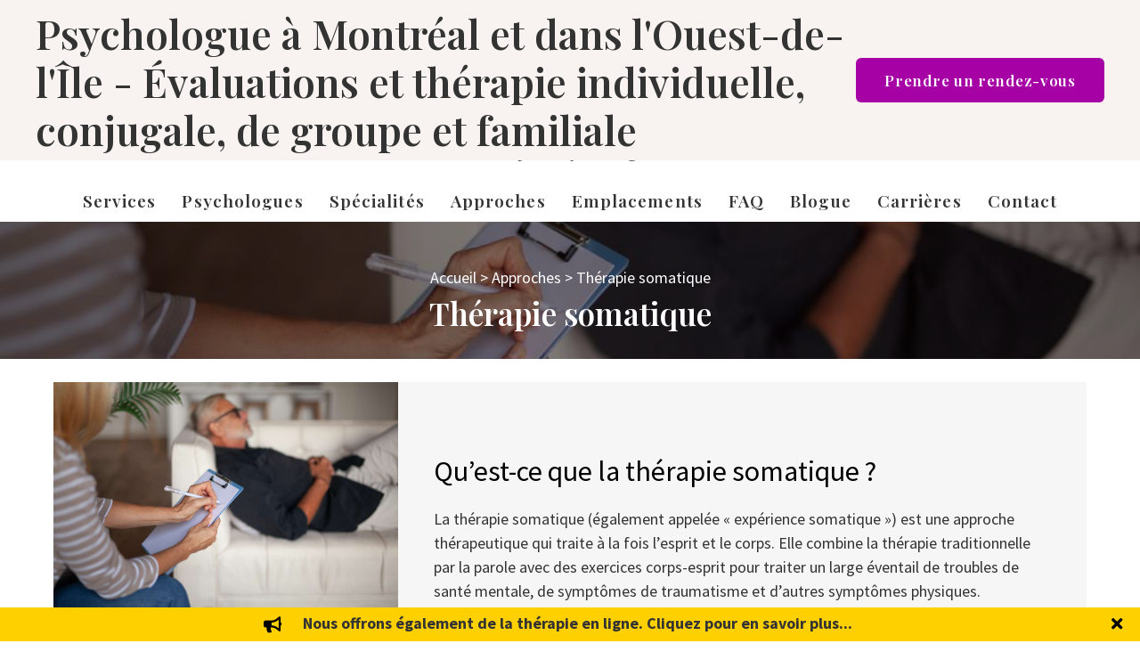

--- FILE ---
content_type: text/html; charset=UTF-8
request_url: https://www.blakepsychology.com/fr/approches/therapie-somatique/
body_size: 37188
content:
<!DOCTYPE html>
<html lang="fr-FR">
<head>
<meta charset="UTF-8" />
<meta name='viewport' content='width=device-width, initial-scale=1.0' />
<meta http-equiv='X-UA-Compatible' content='IE=edge' />
<link rel="profile" href="https://gmpg.org/xfn/11" />
<meta name='robots' content='index, follow, max-image-preview:large, max-snippet:-1, max-video-preview:-1' />
	<style>img:is([sizes="auto" i], [sizes^="auto," i]) { contain-intrinsic-size: 3000px 1500px }</style>
	
	<!-- This site is optimized with the Yoast SEO Premium plugin v26.1 (Yoast SEO v26.1.1) - https://yoast.com/wordpress/plugins/seo/ -->
	<title>Thérapie somatique - Blake Psychologie</title>
	<link rel="canonical" href="https://www.blakepsychology.com/fr/approches/therapie-somatique/" />
	<meta property="og:locale" content="fr_FR" />
	<meta property="og:type" content="article" />
	<meta property="og:title" content="Thérapie somatique" />
	<meta property="og:description" content="Qu&rsquo;est-ce que la thérapie somatique ? La thérapie somatique (également appelée « expérience somatique ») est une approche thérapeutique qui traite à la fois l&rsquo;esprit et le corps. Elle combine la thérapie traditionnelle par la parole avec des exercices corps-esprit pour traiter un large éventail de troubles de santé mentale, de symptômes de traumatisme et d&rsquo;autres symptômes&hellip;" />
	<meta property="og:url" content="https://www.blakepsychology.com/fr/approches/therapie-somatique/" />
	<meta property="og:site_name" content="Blake Psychologie" />
	<meta property="article:publisher" content="https://www.facebook.com/BlakePsychology/" />
	<meta property="article:modified_time" content="2022-09-19T17:59:40+00:00" />
	<meta property="og:image" content="https://www.blakepsychology.com/wp-content/uploads/2022/09/somatic-therapy.jpg" />
	<meta property="og:image:width" content="1200" />
	<meta property="og:image:height" content="800" />
	<meta property="og:image:type" content="image/jpeg" />
	<script type="application/ld+json" class="yoast-schema-graph">{"@context":"https://schema.org","@graph":[{"@type":"WebPage","@id":"https://www.blakepsychology.com/fr/approches/therapie-somatique/","url":"https://www.blakepsychology.com/fr/approches/therapie-somatique/","name":"Thérapie somatique - Blake Psychologie","isPartOf":{"@id":"https://www.blakepsychology.com/fr/#website"},"primaryImageOfPage":{"@id":"https://www.blakepsychology.com/fr/approches/therapie-somatique/#primaryimage"},"image":{"@id":"https://www.blakepsychology.com/fr/approches/therapie-somatique/#primaryimage"},"thumbnailUrl":"https://www.blakepsychology.com/wp-content/uploads/2022/09/somatic-therapy.jpg","datePublished":"2022-09-19T17:56:27+00:00","dateModified":"2022-09-19T17:59:40+00:00","breadcrumb":{"@id":"https://www.blakepsychology.com/fr/approches/therapie-somatique/#breadcrumb"},"inLanguage":"fr-FR","potentialAction":[{"@type":"ReadAction","target":["https://www.blakepsychology.com/fr/approches/therapie-somatique/"]}]},{"@type":"ImageObject","inLanguage":"fr-FR","@id":"https://www.blakepsychology.com/fr/approches/therapie-somatique/#primaryimage","url":"https://www.blakepsychology.com/wp-content/uploads/2022/09/somatic-therapy.jpg","contentUrl":"https://www.blakepsychology.com/wp-content/uploads/2022/09/somatic-therapy.jpg","width":1200,"height":800,"caption":"Somatic Therapy"},{"@type":"BreadcrumbList","@id":"https://www.blakepsychology.com/fr/approches/therapie-somatique/#breadcrumb","itemListElement":[{"@type":"ListItem","position":1,"name":"Accueil","item":"https://www.blakepsychology.com/fr/"},{"@type":"ListItem","position":2,"name":"Approches","item":"https://www.blakepsychology.com/fr/approches/"},{"@type":"ListItem","position":3,"name":"Thérapie somatique"}]},{"@type":"WebSite","@id":"https://www.blakepsychology.com/fr/#website","url":"https://www.blakepsychology.com/fr/","name":"Blake Psychologie","description":"Redécouvrez le bien-être","publisher":{"@id":"https://www.blakepsychology.com/fr/#organization"},"potentialAction":[{"@type":"SearchAction","target":{"@type":"EntryPoint","urlTemplate":"https://www.blakepsychology.com/fr/?s={search_term_string}"},"query-input":{"@type":"PropertyValueSpecification","valueRequired":true,"valueName":"search_term_string"}}],"inLanguage":"fr-FR"},{"@type":["Organization","Place"],"@id":"https://www.blakepsychology.com/fr/#organization","name":"Blake Psychology","url":"https://www.blakepsychology.com/fr/","logo":{"@type":"ImageObject","inLanguage":"fr-FR","@id":"https://www.blakepsychology.com/fr/#/schema/logo/image/","url":"https://www.blakepsychology.com/wp-content/uploads/2018/07/blake_psychology-logo-en-retina.png","contentUrl":"https://www.blakepsychology.com/wp-content/uploads/2018/07/blake_psychology-logo-en-retina.png","width":501,"height":200,"caption":"Blake Psychology"},"image":{"@id":"https://www.blakepsychology.com/fr/#/schema/logo/image/"},"sameAs":["https://www.facebook.com/BlakePsychology/","https://x.com/BlakePsychology","https://www.instagram.com/blakepsychology/","https://www.linkedin.com/company/blake-psychology/","https://www.pinterest.ca/BlakePsychology"],"mainEntityOfPage":{"@id":"https://www.blakepsychology.com/fr/approches/therapie-somatique/"}}]}</script>
	<!-- / Yoast SEO Premium plugin. -->


<link rel='dns-prefetch' href='//fonts.googleapis.com' />
<link href='https://fonts.gstatic.com' crossorigin rel='preconnect' />
<link rel="alternate" type="application/rss+xml" title="Blake Psychologie &raquo; Flux" href="https://www.blakepsychology.com/fr/feed/" />
<link rel="alternate" type="application/rss+xml" title="Blake Psychologie &raquo; Flux des commentaires" href="https://www.blakepsychology.com/fr/comments/feed/" />
<link rel="preload" href="https://www.blakepsychology.com/wp-content/plugins/bb-plugin/fonts/fontawesome/5.15.4/webfonts/fa-solid-900.woff2" as="font" type="font/woff2" crossorigin="anonymous">
<link rel="preload" href="https://www.blakepsychology.com/wp-content/plugins/bb-plugin/fonts/fontawesome/5.15.4/webfonts/fa-brands-400.woff2" as="font" type="font/woff2" crossorigin="anonymous">
<script>
window._wpemojiSettings = {"baseUrl":"https:\/\/s.w.org\/images\/core\/emoji\/16.0.1\/72x72\/","ext":".png","svgUrl":"https:\/\/s.w.org\/images\/core\/emoji\/16.0.1\/svg\/","svgExt":".svg","source":{"concatemoji":"https:\/\/www.blakepsychology.com\/wp-includes\/js\/wp-emoji-release.min.js?ver=6.8.3"}};
/*! This file is auto-generated */
!function(s,n){var o,i,e;function c(e){try{var t={supportTests:e,timestamp:(new Date).valueOf()};sessionStorage.setItem(o,JSON.stringify(t))}catch(e){}}function p(e,t,n){e.clearRect(0,0,e.canvas.width,e.canvas.height),e.fillText(t,0,0);var t=new Uint32Array(e.getImageData(0,0,e.canvas.width,e.canvas.height).data),a=(e.clearRect(0,0,e.canvas.width,e.canvas.height),e.fillText(n,0,0),new Uint32Array(e.getImageData(0,0,e.canvas.width,e.canvas.height).data));return t.every(function(e,t){return e===a[t]})}function u(e,t){e.clearRect(0,0,e.canvas.width,e.canvas.height),e.fillText(t,0,0);for(var n=e.getImageData(16,16,1,1),a=0;a<n.data.length;a++)if(0!==n.data[a])return!1;return!0}function f(e,t,n,a){switch(t){case"flag":return n(e,"\ud83c\udff3\ufe0f\u200d\u26a7\ufe0f","\ud83c\udff3\ufe0f\u200b\u26a7\ufe0f")?!1:!n(e,"\ud83c\udde8\ud83c\uddf6","\ud83c\udde8\u200b\ud83c\uddf6")&&!n(e,"\ud83c\udff4\udb40\udc67\udb40\udc62\udb40\udc65\udb40\udc6e\udb40\udc67\udb40\udc7f","\ud83c\udff4\u200b\udb40\udc67\u200b\udb40\udc62\u200b\udb40\udc65\u200b\udb40\udc6e\u200b\udb40\udc67\u200b\udb40\udc7f");case"emoji":return!a(e,"\ud83e\udedf")}return!1}function g(e,t,n,a){var r="undefined"!=typeof WorkerGlobalScope&&self instanceof WorkerGlobalScope?new OffscreenCanvas(300,150):s.createElement("canvas"),o=r.getContext("2d",{willReadFrequently:!0}),i=(o.textBaseline="top",o.font="600 32px Arial",{});return e.forEach(function(e){i[e]=t(o,e,n,a)}),i}function t(e){var t=s.createElement("script");t.src=e,t.defer=!0,s.head.appendChild(t)}"undefined"!=typeof Promise&&(o="wpEmojiSettingsSupports",i=["flag","emoji"],n.supports={everything:!0,everythingExceptFlag:!0},e=new Promise(function(e){s.addEventListener("DOMContentLoaded",e,{once:!0})}),new Promise(function(t){var n=function(){try{var e=JSON.parse(sessionStorage.getItem(o));if("object"==typeof e&&"number"==typeof e.timestamp&&(new Date).valueOf()<e.timestamp+604800&&"object"==typeof e.supportTests)return e.supportTests}catch(e){}return null}();if(!n){if("undefined"!=typeof Worker&&"undefined"!=typeof OffscreenCanvas&&"undefined"!=typeof URL&&URL.createObjectURL&&"undefined"!=typeof Blob)try{var e="postMessage("+g.toString()+"("+[JSON.stringify(i),f.toString(),p.toString(),u.toString()].join(",")+"));",a=new Blob([e],{type:"text/javascript"}),r=new Worker(URL.createObjectURL(a),{name:"wpTestEmojiSupports"});return void(r.onmessage=function(e){c(n=e.data),r.terminate(),t(n)})}catch(e){}c(n=g(i,f,p,u))}t(n)}).then(function(e){for(var t in e)n.supports[t]=e[t],n.supports.everything=n.supports.everything&&n.supports[t],"flag"!==t&&(n.supports.everythingExceptFlag=n.supports.everythingExceptFlag&&n.supports[t]);n.supports.everythingExceptFlag=n.supports.everythingExceptFlag&&!n.supports.flag,n.DOMReady=!1,n.readyCallback=function(){n.DOMReady=!0}}).then(function(){return e}).then(function(){var e;n.supports.everything||(n.readyCallback(),(e=n.source||{}).concatemoji?t(e.concatemoji):e.wpemoji&&e.twemoji&&(t(e.twemoji),t(e.wpemoji)))}))}((window,document),window._wpemojiSettings);
</script>
<style id='wp-emoji-styles-inline-css'>

	img.wp-smiley, img.emoji {
		display: inline !important;
		border: none !important;
		box-shadow: none !important;
		height: 1em !important;
		width: 1em !important;
		margin: 0 0.07em !important;
		vertical-align: -0.1em !important;
		background: none !important;
		padding: 0 !important;
	}
</style>
<link rel='stylesheet' id='wp-block-library-css' href='https://www.blakepsychology.com/wp-includes/css/dist/block-library/style.min.css?ver=6.8.3' media='all' />
<style id='wp-block-library-theme-inline-css'>
.wp-block-audio :where(figcaption){color:#555;font-size:13px;text-align:center}.is-dark-theme .wp-block-audio :where(figcaption){color:#ffffffa6}.wp-block-audio{margin:0 0 1em}.wp-block-code{border:1px solid #ccc;border-radius:4px;font-family:Menlo,Consolas,monaco,monospace;padding:.8em 1em}.wp-block-embed :where(figcaption){color:#555;font-size:13px;text-align:center}.is-dark-theme .wp-block-embed :where(figcaption){color:#ffffffa6}.wp-block-embed{margin:0 0 1em}.blocks-gallery-caption{color:#555;font-size:13px;text-align:center}.is-dark-theme .blocks-gallery-caption{color:#ffffffa6}:root :where(.wp-block-image figcaption){color:#555;font-size:13px;text-align:center}.is-dark-theme :root :where(.wp-block-image figcaption){color:#ffffffa6}.wp-block-image{margin:0 0 1em}.wp-block-pullquote{border-bottom:4px solid;border-top:4px solid;color:currentColor;margin-bottom:1.75em}.wp-block-pullquote cite,.wp-block-pullquote footer,.wp-block-pullquote__citation{color:currentColor;font-size:.8125em;font-style:normal;text-transform:uppercase}.wp-block-quote{border-left:.25em solid;margin:0 0 1.75em;padding-left:1em}.wp-block-quote cite,.wp-block-quote footer{color:currentColor;font-size:.8125em;font-style:normal;position:relative}.wp-block-quote:where(.has-text-align-right){border-left:none;border-right:.25em solid;padding-left:0;padding-right:1em}.wp-block-quote:where(.has-text-align-center){border:none;padding-left:0}.wp-block-quote.is-large,.wp-block-quote.is-style-large,.wp-block-quote:where(.is-style-plain){border:none}.wp-block-search .wp-block-search__label{font-weight:700}.wp-block-search__button{border:1px solid #ccc;padding:.375em .625em}:where(.wp-block-group.has-background){padding:1.25em 2.375em}.wp-block-separator.has-css-opacity{opacity:.4}.wp-block-separator{border:none;border-bottom:2px solid;margin-left:auto;margin-right:auto}.wp-block-separator.has-alpha-channel-opacity{opacity:1}.wp-block-separator:not(.is-style-wide):not(.is-style-dots){width:100px}.wp-block-separator.has-background:not(.is-style-dots){border-bottom:none;height:1px}.wp-block-separator.has-background:not(.is-style-wide):not(.is-style-dots){height:2px}.wp-block-table{margin:0 0 1em}.wp-block-table td,.wp-block-table th{word-break:normal}.wp-block-table :where(figcaption){color:#555;font-size:13px;text-align:center}.is-dark-theme .wp-block-table :where(figcaption){color:#ffffffa6}.wp-block-video :where(figcaption){color:#555;font-size:13px;text-align:center}.is-dark-theme .wp-block-video :where(figcaption){color:#ffffffa6}.wp-block-video{margin:0 0 1em}:root :where(.wp-block-template-part.has-background){margin-bottom:0;margin-top:0;padding:1.25em 2.375em}
</style>
<style id='classic-theme-styles-inline-css'>
/*! This file is auto-generated */
.wp-block-button__link{color:#fff;background-color:#32373c;border-radius:9999px;box-shadow:none;text-decoration:none;padding:calc(.667em + 2px) calc(1.333em + 2px);font-size:1.125em}.wp-block-file__button{background:#32373c;color:#fff;text-decoration:none}
</style>
<style id='safe-svg-svg-icon-style-inline-css'>
.safe-svg-cover{text-align:center}.safe-svg-cover .safe-svg-inside{display:inline-block;max-width:100%}.safe-svg-cover svg{fill:currentColor;height:100%;max-height:100%;max-width:100%;width:100%}

</style>
<link rel='stylesheet' id='mediaelement-css' href='https://www.blakepsychology.com/wp-includes/js/mediaelement/mediaelementplayer-legacy.min.css?ver=4.2.17' media='all' />
<link rel='stylesheet' id='wp-mediaelement-css' href='https://www.blakepsychology.com/wp-includes/js/mediaelement/wp-mediaelement.min.css?ver=6.8.3' media='all' />
<link rel='stylesheet' id='view_editor_gutenberg_frontend_assets-css' href='https://www.blakepsychology.com/wp-content/plugins/wp-views/public/css/views-frontend.css?ver=3.6.21' media='all' />
<style id='view_editor_gutenberg_frontend_assets-inline-css'>
.wpv-sort-list-dropdown.wpv-sort-list-dropdown-style-default > span.wpv-sort-list,.wpv-sort-list-dropdown.wpv-sort-list-dropdown-style-default .wpv-sort-list-item {border-color: #cdcdcd;}.wpv-sort-list-dropdown.wpv-sort-list-dropdown-style-default .wpv-sort-list-item a {color: #444;background-color: #fff;}.wpv-sort-list-dropdown.wpv-sort-list-dropdown-style-default a:hover,.wpv-sort-list-dropdown.wpv-sort-list-dropdown-style-default a:focus {color: #000;background-color: #eee;}.wpv-sort-list-dropdown.wpv-sort-list-dropdown-style-default .wpv-sort-list-item.wpv-sort-list-current a {color: #000;background-color: #eee;}
.wpv-sort-list-dropdown.wpv-sort-list-dropdown-style-default > span.wpv-sort-list,.wpv-sort-list-dropdown.wpv-sort-list-dropdown-style-default .wpv-sort-list-item {border-color: #cdcdcd;}.wpv-sort-list-dropdown.wpv-sort-list-dropdown-style-default .wpv-sort-list-item a {color: #444;background-color: #fff;}.wpv-sort-list-dropdown.wpv-sort-list-dropdown-style-default a:hover,.wpv-sort-list-dropdown.wpv-sort-list-dropdown-style-default a:focus {color: #000;background-color: #eee;}.wpv-sort-list-dropdown.wpv-sort-list-dropdown-style-default .wpv-sort-list-item.wpv-sort-list-current a {color: #000;background-color: #eee;}.wpv-sort-list-dropdown.wpv-sort-list-dropdown-style-grey > span.wpv-sort-list,.wpv-sort-list-dropdown.wpv-sort-list-dropdown-style-grey .wpv-sort-list-item {border-color: #cdcdcd;}.wpv-sort-list-dropdown.wpv-sort-list-dropdown-style-grey .wpv-sort-list-item a {color: #444;background-color: #eeeeee;}.wpv-sort-list-dropdown.wpv-sort-list-dropdown-style-grey a:hover,.wpv-sort-list-dropdown.wpv-sort-list-dropdown-style-grey a:focus {color: #000;background-color: #e5e5e5;}.wpv-sort-list-dropdown.wpv-sort-list-dropdown-style-grey .wpv-sort-list-item.wpv-sort-list-current a {color: #000;background-color: #e5e5e5;}
.wpv-sort-list-dropdown.wpv-sort-list-dropdown-style-default > span.wpv-sort-list,.wpv-sort-list-dropdown.wpv-sort-list-dropdown-style-default .wpv-sort-list-item {border-color: #cdcdcd;}.wpv-sort-list-dropdown.wpv-sort-list-dropdown-style-default .wpv-sort-list-item a {color: #444;background-color: #fff;}.wpv-sort-list-dropdown.wpv-sort-list-dropdown-style-default a:hover,.wpv-sort-list-dropdown.wpv-sort-list-dropdown-style-default a:focus {color: #000;background-color: #eee;}.wpv-sort-list-dropdown.wpv-sort-list-dropdown-style-default .wpv-sort-list-item.wpv-sort-list-current a {color: #000;background-color: #eee;}.wpv-sort-list-dropdown.wpv-sort-list-dropdown-style-grey > span.wpv-sort-list,.wpv-sort-list-dropdown.wpv-sort-list-dropdown-style-grey .wpv-sort-list-item {border-color: #cdcdcd;}.wpv-sort-list-dropdown.wpv-sort-list-dropdown-style-grey .wpv-sort-list-item a {color: #444;background-color: #eeeeee;}.wpv-sort-list-dropdown.wpv-sort-list-dropdown-style-grey a:hover,.wpv-sort-list-dropdown.wpv-sort-list-dropdown-style-grey a:focus {color: #000;background-color: #e5e5e5;}.wpv-sort-list-dropdown.wpv-sort-list-dropdown-style-grey .wpv-sort-list-item.wpv-sort-list-current a {color: #000;background-color: #e5e5e5;}.wpv-sort-list-dropdown.wpv-sort-list-dropdown-style-blue > span.wpv-sort-list,.wpv-sort-list-dropdown.wpv-sort-list-dropdown-style-blue .wpv-sort-list-item {border-color: #0099cc;}.wpv-sort-list-dropdown.wpv-sort-list-dropdown-style-blue .wpv-sort-list-item a {color: #444;background-color: #cbddeb;}.wpv-sort-list-dropdown.wpv-sort-list-dropdown-style-blue a:hover,.wpv-sort-list-dropdown.wpv-sort-list-dropdown-style-blue a:focus {color: #000;background-color: #95bedd;}.wpv-sort-list-dropdown.wpv-sort-list-dropdown-style-blue .wpv-sort-list-item.wpv-sort-list-current a {color: #000;background-color: #95bedd;}
</style>
<style id='global-styles-inline-css'>
:root{--wp--preset--aspect-ratio--square: 1;--wp--preset--aspect-ratio--4-3: 4/3;--wp--preset--aspect-ratio--3-4: 3/4;--wp--preset--aspect-ratio--3-2: 3/2;--wp--preset--aspect-ratio--2-3: 2/3;--wp--preset--aspect-ratio--16-9: 16/9;--wp--preset--aspect-ratio--9-16: 9/16;--wp--preset--color--black: #000000;--wp--preset--color--cyan-bluish-gray: #abb8c3;--wp--preset--color--white: #ffffff;--wp--preset--color--pale-pink: #f78da7;--wp--preset--color--vivid-red: #cf2e2e;--wp--preset--color--luminous-vivid-orange: #ff6900;--wp--preset--color--luminous-vivid-amber: #fcb900;--wp--preset--color--light-green-cyan: #7bdcb5;--wp--preset--color--vivid-green-cyan: #00d084;--wp--preset--color--pale-cyan-blue: #8ed1fc;--wp--preset--color--vivid-cyan-blue: #0693e3;--wp--preset--color--vivid-purple: #9b51e0;--wp--preset--gradient--vivid-cyan-blue-to-vivid-purple: linear-gradient(135deg,rgba(6,147,227,1) 0%,rgb(155,81,224) 100%);--wp--preset--gradient--light-green-cyan-to-vivid-green-cyan: linear-gradient(135deg,rgb(122,220,180) 0%,rgb(0,208,130) 100%);--wp--preset--gradient--luminous-vivid-amber-to-luminous-vivid-orange: linear-gradient(135deg,rgba(252,185,0,1) 0%,rgba(255,105,0,1) 100%);--wp--preset--gradient--luminous-vivid-orange-to-vivid-red: linear-gradient(135deg,rgba(255,105,0,1) 0%,rgb(207,46,46) 100%);--wp--preset--gradient--very-light-gray-to-cyan-bluish-gray: linear-gradient(135deg,rgb(238,238,238) 0%,rgb(169,184,195) 100%);--wp--preset--gradient--cool-to-warm-spectrum: linear-gradient(135deg,rgb(74,234,220) 0%,rgb(151,120,209) 20%,rgb(207,42,186) 40%,rgb(238,44,130) 60%,rgb(251,105,98) 80%,rgb(254,248,76) 100%);--wp--preset--gradient--blush-light-purple: linear-gradient(135deg,rgb(255,206,236) 0%,rgb(152,150,240) 100%);--wp--preset--gradient--blush-bordeaux: linear-gradient(135deg,rgb(254,205,165) 0%,rgb(254,45,45) 50%,rgb(107,0,62) 100%);--wp--preset--gradient--luminous-dusk: linear-gradient(135deg,rgb(255,203,112) 0%,rgb(199,81,192) 50%,rgb(65,88,208) 100%);--wp--preset--gradient--pale-ocean: linear-gradient(135deg,rgb(255,245,203) 0%,rgb(182,227,212) 50%,rgb(51,167,181) 100%);--wp--preset--gradient--electric-grass: linear-gradient(135deg,rgb(202,248,128) 0%,rgb(113,206,126) 100%);--wp--preset--gradient--midnight: linear-gradient(135deg,rgb(2,3,129) 0%,rgb(40,116,252) 100%);--wp--preset--font-size--small: 13px;--wp--preset--font-size--medium: 20px;--wp--preset--font-size--large: 36px;--wp--preset--font-size--x-large: 42px;--wp--preset--spacing--20: 0.44rem;--wp--preset--spacing--30: 0.67rem;--wp--preset--spacing--40: 1rem;--wp--preset--spacing--50: 1.5rem;--wp--preset--spacing--60: 2.25rem;--wp--preset--spacing--70: 3.38rem;--wp--preset--spacing--80: 5.06rem;--wp--preset--shadow--natural: 6px 6px 9px rgba(0, 0, 0, 0.2);--wp--preset--shadow--deep: 12px 12px 50px rgba(0, 0, 0, 0.4);--wp--preset--shadow--sharp: 6px 6px 0px rgba(0, 0, 0, 0.2);--wp--preset--shadow--outlined: 6px 6px 0px -3px rgba(255, 255, 255, 1), 6px 6px rgba(0, 0, 0, 1);--wp--preset--shadow--crisp: 6px 6px 0px rgba(0, 0, 0, 1);}:where(.is-layout-flex){gap: 0.5em;}:where(.is-layout-grid){gap: 0.5em;}body .is-layout-flex{display: flex;}.is-layout-flex{flex-wrap: wrap;align-items: center;}.is-layout-flex > :is(*, div){margin: 0;}body .is-layout-grid{display: grid;}.is-layout-grid > :is(*, div){margin: 0;}:where(.wp-block-columns.is-layout-flex){gap: 2em;}:where(.wp-block-columns.is-layout-grid){gap: 2em;}:where(.wp-block-post-template.is-layout-flex){gap: 1.25em;}:where(.wp-block-post-template.is-layout-grid){gap: 1.25em;}.has-black-color{color: var(--wp--preset--color--black) !important;}.has-cyan-bluish-gray-color{color: var(--wp--preset--color--cyan-bluish-gray) !important;}.has-white-color{color: var(--wp--preset--color--white) !important;}.has-pale-pink-color{color: var(--wp--preset--color--pale-pink) !important;}.has-vivid-red-color{color: var(--wp--preset--color--vivid-red) !important;}.has-luminous-vivid-orange-color{color: var(--wp--preset--color--luminous-vivid-orange) !important;}.has-luminous-vivid-amber-color{color: var(--wp--preset--color--luminous-vivid-amber) !important;}.has-light-green-cyan-color{color: var(--wp--preset--color--light-green-cyan) !important;}.has-vivid-green-cyan-color{color: var(--wp--preset--color--vivid-green-cyan) !important;}.has-pale-cyan-blue-color{color: var(--wp--preset--color--pale-cyan-blue) !important;}.has-vivid-cyan-blue-color{color: var(--wp--preset--color--vivid-cyan-blue) !important;}.has-vivid-purple-color{color: var(--wp--preset--color--vivid-purple) !important;}.has-black-background-color{background-color: var(--wp--preset--color--black) !important;}.has-cyan-bluish-gray-background-color{background-color: var(--wp--preset--color--cyan-bluish-gray) !important;}.has-white-background-color{background-color: var(--wp--preset--color--white) !important;}.has-pale-pink-background-color{background-color: var(--wp--preset--color--pale-pink) !important;}.has-vivid-red-background-color{background-color: var(--wp--preset--color--vivid-red) !important;}.has-luminous-vivid-orange-background-color{background-color: var(--wp--preset--color--luminous-vivid-orange) !important;}.has-luminous-vivid-amber-background-color{background-color: var(--wp--preset--color--luminous-vivid-amber) !important;}.has-light-green-cyan-background-color{background-color: var(--wp--preset--color--light-green-cyan) !important;}.has-vivid-green-cyan-background-color{background-color: var(--wp--preset--color--vivid-green-cyan) !important;}.has-pale-cyan-blue-background-color{background-color: var(--wp--preset--color--pale-cyan-blue) !important;}.has-vivid-cyan-blue-background-color{background-color: var(--wp--preset--color--vivid-cyan-blue) !important;}.has-vivid-purple-background-color{background-color: var(--wp--preset--color--vivid-purple) !important;}.has-black-border-color{border-color: var(--wp--preset--color--black) !important;}.has-cyan-bluish-gray-border-color{border-color: var(--wp--preset--color--cyan-bluish-gray) !important;}.has-white-border-color{border-color: var(--wp--preset--color--white) !important;}.has-pale-pink-border-color{border-color: var(--wp--preset--color--pale-pink) !important;}.has-vivid-red-border-color{border-color: var(--wp--preset--color--vivid-red) !important;}.has-luminous-vivid-orange-border-color{border-color: var(--wp--preset--color--luminous-vivid-orange) !important;}.has-luminous-vivid-amber-border-color{border-color: var(--wp--preset--color--luminous-vivid-amber) !important;}.has-light-green-cyan-border-color{border-color: var(--wp--preset--color--light-green-cyan) !important;}.has-vivid-green-cyan-border-color{border-color: var(--wp--preset--color--vivid-green-cyan) !important;}.has-pale-cyan-blue-border-color{border-color: var(--wp--preset--color--pale-cyan-blue) !important;}.has-vivid-cyan-blue-border-color{border-color: var(--wp--preset--color--vivid-cyan-blue) !important;}.has-vivid-purple-border-color{border-color: var(--wp--preset--color--vivid-purple) !important;}.has-vivid-cyan-blue-to-vivid-purple-gradient-background{background: var(--wp--preset--gradient--vivid-cyan-blue-to-vivid-purple) !important;}.has-light-green-cyan-to-vivid-green-cyan-gradient-background{background: var(--wp--preset--gradient--light-green-cyan-to-vivid-green-cyan) !important;}.has-luminous-vivid-amber-to-luminous-vivid-orange-gradient-background{background: var(--wp--preset--gradient--luminous-vivid-amber-to-luminous-vivid-orange) !important;}.has-luminous-vivid-orange-to-vivid-red-gradient-background{background: var(--wp--preset--gradient--luminous-vivid-orange-to-vivid-red) !important;}.has-very-light-gray-to-cyan-bluish-gray-gradient-background{background: var(--wp--preset--gradient--very-light-gray-to-cyan-bluish-gray) !important;}.has-cool-to-warm-spectrum-gradient-background{background: var(--wp--preset--gradient--cool-to-warm-spectrum) !important;}.has-blush-light-purple-gradient-background{background: var(--wp--preset--gradient--blush-light-purple) !important;}.has-blush-bordeaux-gradient-background{background: var(--wp--preset--gradient--blush-bordeaux) !important;}.has-luminous-dusk-gradient-background{background: var(--wp--preset--gradient--luminous-dusk) !important;}.has-pale-ocean-gradient-background{background: var(--wp--preset--gradient--pale-ocean) !important;}.has-electric-grass-gradient-background{background: var(--wp--preset--gradient--electric-grass) !important;}.has-midnight-gradient-background{background: var(--wp--preset--gradient--midnight) !important;}.has-small-font-size{font-size: var(--wp--preset--font-size--small) !important;}.has-medium-font-size{font-size: var(--wp--preset--font-size--medium) !important;}.has-large-font-size{font-size: var(--wp--preset--font-size--large) !important;}.has-x-large-font-size{font-size: var(--wp--preset--font-size--x-large) !important;}
:where(.wp-block-post-template.is-layout-flex){gap: 1.25em;}:where(.wp-block-post-template.is-layout-grid){gap: 1.25em;}
:where(.wp-block-columns.is-layout-flex){gap: 2em;}:where(.wp-block-columns.is-layout-grid){gap: 2em;}
:root :where(.wp-block-pullquote){font-size: 1.5em;line-height: 1.6;}
</style>
<link rel='stylesheet' id='wpml-legacy-horizontal-list-0-css' href='https://www.blakepsychology.com/wp-content/plugins/sitepress-multilingual-cms/templates/language-switchers/legacy-list-horizontal/style.min.css?ver=1' media='all' />
<link rel='stylesheet' id='jquery-bxslider-css' href='https://www.blakepsychology.com/wp-content/plugins/bb-plugin/css/jquery.bxslider.css?ver=2.9.4' media='all' />
<link rel='stylesheet' id='font-awesome-5-css' href='https://www.blakepsychology.com/wp-content/plugins/bb-plugin/fonts/fontawesome/5.15.4/css/all.min.css?ver=2.9.4' media='all' />
<link rel='stylesheet' id='fl-builder-layout-bundle-f190b583ae8dd2016d2e4e3fdd2fd7e9-css' href='https://www.blakepsychology.com/wp-content/uploads/bb-plugin/cache/f190b583ae8dd2016d2e4e3fdd2fd7e9-layout-bundle.css?ver=2.9.4-1.5.2' media='all' />
<link rel='stylesheet' id='dashicons-css' href='https://www.blakepsychology.com/wp-includes/css/dashicons.min.css?ver=6.8.3' media='all' />
<link rel='stylesheet' id='toolset-select2-css-css' href='https://www.blakepsychology.com/wp-content/plugins/wp-views/vendor/toolset/toolset-common/res/lib/select2/select2.css?ver=6.8.3' media='screen' />
<link rel='stylesheet' id='erw-css' href='https://www.blakepsychology.com/wp-content/plugins/react-wordpress/widget/build/static/css/main.580f121c.chunk.css?ver=6.8.3' media='all' />
<link rel='stylesheet' id='erw-2-dc692443-css' href='https://www.blakepsychology.com/wp-content/plugins/react-wordpress/widget/build/static/css/2.dc692443.chunk.css' media='all' />
<link rel='stylesheet' id='erw-main-580f121c-css' href='https://www.blakepsychology.com/wp-content/plugins/react-wordpress/widget/build/static/css/main.580f121c.chunk.css.map' media='all' />
<link rel='stylesheet' id='jquery-magnificpopup-css' href='https://www.blakepsychology.com/wp-content/plugins/bb-plugin/css/jquery.magnificpopup.min.css?ver=2.9.4' media='all' />
<link rel='stylesheet' id='bootstrap-4-css' href='https://www.blakepsychology.com/wp-content/themes/bb-theme/css/bootstrap-4.min.css?ver=1.7.13' media='all' />
<link rel='stylesheet' id='fl-automator-skin-css' href='https://www.blakepsychology.com/wp-content/uploads/bb-theme/skin-67489e8bb03e8.css?ver=1.7.13' media='all' />
<link rel='stylesheet' id='fl-child-theme-css' href='https://www.blakepsychology.com/wp-content/themes/bb-theme-child/style.css?ver=6.8.3' media='all' />
<link rel='stylesheet' id='pp-animate-css' href='https://www.blakepsychology.com/wp-content/plugins/bbpowerpack/assets/css/animate.min.css?ver=3.5.1' media='all' />
<link rel='stylesheet' id='fl-builder-google-fonts-5443d4093e8da53d41814f915794c884-css' href='//fonts.googleapis.com/css?family=Playfair+Display%3A600%2C700%7CPT+Sans%3A400%2C700&#038;ver=6.8.3' media='all' />
<script src="https://www.blakepsychology.com/wp-content/plugins/cred-frontend-editor/vendor/toolset/common-es/public/toolset-common-es-frontend.js?ver=175000" id="toolset-common-es-frontend-js"></script>
<script src="https://www.blakepsychology.com/wp-includes/js/jquery/jquery.min.js?ver=3.7.1" id="jquery-core-js"></script>
<script src="https://www.blakepsychology.com/wp-includes/js/jquery/jquery-migrate.min.js?ver=3.4.1" id="jquery-migrate-js"></script>
<link rel="https://api.w.org/" href="https://www.blakepsychology.com/fr/wp-json/" /><link rel="EditURI" type="application/rsd+xml" title="RSD" href="https://www.blakepsychology.com/xmlrpc.php?rsd" />
<meta name="generator" content="WordPress 6.8.3" />
<link rel='shortlink' href='https://www.blakepsychology.com/fr/?p=17193' />
<link rel="alternate" title="oEmbed (JSON)" type="application/json+oembed" href="https://www.blakepsychology.com/fr/wp-json/oembed/1.0/embed?url=https%3A%2F%2Fwww.blakepsychology.com%2Ffr%2Fapproches%2Ftherapie-somatique%2F" />
<link rel="alternate" title="oEmbed (XML)" type="text/xml+oembed" href="https://www.blakepsychology.com/fr/wp-json/oembed/1.0/embed?url=https%3A%2F%2Fwww.blakepsychology.com%2Ffr%2Fapproches%2Ftherapie-somatique%2F&#038;format=xml" />
<meta name="generator" content="WPML ver:4.8.2 stt:1,4;" />
		<script>
			var bb_powerpack = {
				version: '2.40.7',
				getAjaxUrl: function() { return atob( 'aHR0cHM6Ly93d3cuYmxha2Vwc3ljaG9sb2d5LmNvbS93cC1hZG1pbi9hZG1pbi1hamF4LnBocA==' ); },
				callback: function() {},
				mapMarkerData: {},
				post_id: '17193',
				search_term: '',
				current_page: 'https://www.blakepsychology.com/fr/approches/therapie-somatique/',
				conditionals: {
					is_front_page: false,
					is_home: false,
					is_archive: false,
					current_post_type: '',
					is_tax: false,
										is_author: false,
					current_author: false,
					is_search: false,
									}
			};
		</script>
			<link rel="apple-touch-icon" sizes="180x180" href="https://www.blakepsychology.com/wp-content/themes/bb-theme-child/favicon/apple-touch-icon.png">
	<link rel="icon" type="image/png" sizes="32x32" href="https://www.blakepsychology.com/wp-content/themes/bb-theme-child/favicon/favicon-32x32.png">
	<link rel="icon" type="image/png" sizes="16x16" href="https://www.blakepsychology.com/wp-content/themes/bb-theme-child/favicon/favicon-16x16.png">
	<link rel="manifest" href="https://www.blakepsychology.com/wp-content/themes/bb-theme-child/favicon/site.webmanifest">
	<link rel="mask-icon" href="https://www.blakepsychology.com/wp-content/themes/bb-theme-child/favicon/safari-pinned-tab.svg" color="#cc0099">
	<link rel="shortcut icon" href="https://www.blakepsychology.com/wp-content/themes/bb-theme-child/favicon/favicon.ico">
	<meta name="msapplication-TileColor" content="#cc0066">
	<meta name="msapplication-config" content="https://www.blakepsychology.com/wp-content/themes/bb-theme-child/favicon/browserconfig.xml">
	<meta name="theme-color" content="#ffffff">
 <script> window.addEventListener("load",function(){ var c={script:false,link:false}; function ls(s) { if(!['script','link'].includes(s)||c[s]){return;}c[s]=true; var d=document,f=d.getElementsByTagName(s)[0],j=d.createElement(s); if(s==='script'){j.async=true;j.src='https://www.blakepsychology.com/wp-content/plugins/wp-views/vendor/toolset/blocks/public/js/frontend.js?v=1.6.17';}else{ j.rel='stylesheet';j.href='https://www.blakepsychology.com/wp-content/plugins/wp-views/vendor/toolset/blocks/public/css/style.css?v=1.6.17';} f.parentNode.insertBefore(j, f); }; function ex(){ls('script');ls('link')} window.addEventListener("scroll", ex, {once: true}); if (('IntersectionObserver' in window) && ('IntersectionObserverEntry' in window) && ('intersectionRatio' in window.IntersectionObserverEntry.prototype)) { var i = 0, fb = document.querySelectorAll("[class^='tb-']"), o = new IntersectionObserver(es => { es.forEach(e => { o.unobserve(e.target); if (e.intersectionRatio > 0) { ex();o.disconnect();}else{ i++;if(fb.length>i){o.observe(fb[i])}} }) }); if (fb.length) { o.observe(fb[i]) } } }) </script>
	<noscript>
		<link rel="stylesheet" href="https://www.blakepsychology.com/wp-content/plugins/wp-views/vendor/toolset/blocks/public/css/style.css">
	</noscript>		<style id="wp-custom-css">
			.modal-loader {
    position: fixed;
    top: 0;
    left: 0;
    width: 100%;
    height: 100%;
    background: #ffffff;
    display: flex;
    align-items: center;
    justify-content: center;
    z-index: 9999;
    opacity: 1;
    visibility: visible; /* Ensure overlay is fully visible initially */
}

.modal-loader.hidden {
    opacity: 0;
    visibility: hidden;
    transition: opacity 0.5s ease; /* Apply transition only on fade-out */
}

.modal-loader .spinner {
    border: 4px solid rgba(0, 0, 0, 0.2);
    border-left-color: #000;
    border-radius: 50%;
    width: 40px;
    height: 40px;
    animation: spin 0.8s linear infinite;
}

@keyframes spin {
    from { transform: rotate(0deg); }
    to { transform: rotate(360deg); }
}







.fl-screen-reader-text {
	display: none;
}

/* keep the space between callout bar and navigation */


@media only screen and (min-width: 320px) and (max-width: 767px){
 
.header{
	margin-top:60px;
	margin-bottom:10px;

}
 
}

@media only screen and (min-width: 768px) and (max-width: 970px){
 
.header{
	margin-top:100px;
}
 
}

@media only screen and (min-width: 971px) and (max-width: 1136px){
 
.header{
	margin-top:120px;

}
 
}

@media only screen and (min-width: 1137px) and (max-width: 3000px){
 
.header{
	margin-top:100px;

}
 
}



/* keeping the language switcher right-aligned */
.wpml-ls-legacy-list-horizontal>ul {
  text-align: right;
}





.tablesaw-cell-label {
    font-size:smaller;
    text-transform: uppercase;
    color: #333;
    font-family: sans-serif;
}



/* style the language switcher link to be in line with the menu color */


.language-switcher a:link {
  color: #898888;
}

.language-switcher a:visited {
  color: #898888;
}

.language-switcher a:active {
  color: #898888;
}

 .language-switcher a:hover {
  color: #a501a5; text-decoration: none;
}


/* prevent line break in CTA callout button */

.fl-builder-content .fl-node-601d559c451b1 a.fl-button {
    white-space: nowrap;
}


/* MOBILE MENU

The Overlay (background) how it appears when toggled*/
.overlay {
       /* Height & width depends on how you want to reveal the overlay (see JS ) */    
        height: 0; /* Height of overlay controlled in JS */
        width: 100%;
        position: fixed; 
        z-index: 100; /* Sit on top */
        right: 0;
        top: 180px; /* How far from the top of the page to appeat - here the header is fixed at 128px */
        background-color: rgba(255,255,255); /* Overlay bg */
        overflow-y: hidden; /* Disable horizontal scroll */
        transition: 0.5s; /* 0.5 second transition effect to slide in or slide down the overlay (height or width, depending on reveal) */
}

.overlay .fl-row-fixed-width {
	max-width: none;
}

.open-close-flyout {
	display: flex;
	flex-flow: row nowrap;
	justify-content: left;
	padding-left:10px;
}

.overlay-close {
	display: none;
	font-size: 30px;
	line-height: 1;
}

.overlay-active .overlay-but{
	display: none;
	line-height: 1;
}

.overlay-active .overlay-close  {
	display: inline-block;
	position: relative;
}


/*Hiding overlay on screens bigger than 768*/

@media only screen and (min-width: 768px) {
	.overlay {
		visibility: hidden;
		
	}
}


/* Close Button Styling */

.overlay-active .overlay-close{
	display: inline-block;
	position: relative;
	background-color: none;
  border: none;
  color: #A501A5;
  padding: 9px 16px;
  font-size: 30px;
	text-decoration:none;
  cursor: pointer;
}

.overlay-active .overlay-close:hover  {
	display: inline-block;
	position: relative;
	background-color: #fcfcfc;
  border: none;
  color: #a501a5;
  padding: 9px 16px;
  font-size: 30px;
	text-decoration:none;
  cursor: pointer;
	
}


/* Hamburger Button Styling */


.fl-page button, .fl-page input[type=button], .fl-page input[type=submit] {
    font-size: 20px;
}


.overlay-but {
  background-color: white; 
  border: none;
  color: grey;
  padding: 12px 16px;
  font-size: 20px;
  cursor: pointer;
}


.overlay-but:hover {
  background-color: #fcfcfc; 
  border: none;
  color: #a501a5;
  padding: 12px 16px;
  font-size: 20px;
  cursor: pointer;
}


/* Homepage "Why Choose Us" List styling - Desktop and Tablet */

			ol.bp-why-us {list-style-type: none; margin: 0 0 0 0px;}
			ol.bp-why-us li {
			counter-increment: myCounter;
			margin: 0 0 30px 0; padding: 13px 0 0 65px;
			position: relative;
			color: #ccffff, font-size: .9em;
			}
			ol.bp-why-us li::before {
			content: counter(myCounter);
			display: inline-block;
			text-align: center;
			font-size:2.4em;
			line-height: .5em;
			background-color: #F8F3F0;
			color: #333;
			font-family: 'Playfair Display', sans-serif;
			font-weight: 500;
			padding: 40px; 
			position: absolute;
			top: 0; left: -60px;
			}
			
			ol.bp-why-us li h3{
			display: block;
			font-family: caflisch-script-pro, sans-serif; 

			font-size: 40px;
			font-weight: 200;
			color: #333;
			margin: -20px 0 -5px 0;
			}

			ol.bp-why-us li p {
			display: block;
			font-family: 'PT Sans', sans-serif;
			font-weight: 200;
			font-size:18px;
			color: #333;
		
			}


/* Homepage "Why Choose Us" List styling mobile*/

@media only screen and (min-width: 0px) and (max-width: 767px){

			ol.bp-why-us {list-style-type: none; margin: 0 0 0 0px;}
			ol.bp-why-us li {
			counter-increment: myCounter;
			margin: 0 0 30px 0; padding: 13px 0 0 120px;
			position: relative;
			color: #ccffff, font-size: .9em;
			}
			ol.bp-why-us li::before {
			content: counter(myCounter);
			display: inline-block;
			text-align: center;
			font-size:2.4em;
			line-height: .5em;
			background-color: #F8F3F0;
			color: #333;
			font-family: 'Playfair Display', sans-serif;
			font-weight: 500;
			padding: 40px; 
			position: absolute;
			top: 0; left: 0px;
			}
			
			ol.bp-why-us li h3{
			display: block;
			padding-right: 15%;	
			font-family: caflisch-script-pro, sans-serif; 

			font-size: 40px;
			font-weight: 200;
			line-height: 1;	
			color: #333;
			margin: -20px 0 4px 0;
			}

			ol.bp-why-us li p {
			display: block;
			padding-right: 10%;	
			font-family: 'PT Sans', sans-serif;
			font-weight: 200;
			font-size:18px;
			color: #333;
		
			}

}




/* Homepage "Our Locations" List styling - Desktop and Tablet */

@media only screen and (min-width: 768px) {

.bp-locations-list .pp-content-post .pp-content-body {

  position: absolute;
  top: 50%;
  -ms-transform: translateY(-50%);
  transform: translateY(-50%);
	left: 30%;
	
}

.bp-locations-list .pp-content-post .pp-post-image {
	  float: left;
    width: 30%;
}
}



/*for name and title of staff*/
.bp-member-name {
  color: #231f20;
  font-size: 26px;
  font-weight: bold;
  text-transform: capitalize;
	font-family: 'Playfair Display';
}
.bp-member-name:hover {
  color: #800080;
}

/*headers with line behind*/

  
  .bp-line-header:before {
    content: "";
    display: block;
    border-top: solid 1px #CBC9C9;
    width: 100%;
    height: 1px;
  	position: relative; 
  	top: 30px; 
    z-index: 1;
  }
  
  .bp-line-header span {
    background: #fff;
    padding: 0 20px;
    position: relative;
    z-index: 5;
  }

  .bp-line-header-container-specializations:before {
    content: "";
    display: block;
    border-top: solid 1px #B7B0AE;
    width: 57%;
    height: 1px;
  	position: relative; 
  	top: 30px; 
		left: 21%;
    z-index: 1;
  }

  .bp-line-header-container-specializations span {
    background: #fff;
    padding: 0 20px;
    position: relative;
    z-index: 5;
  }


  .bp-line-header-container-mission:before {
    content: "";
    display: block;
    border-top: solid 1px #757575;
    width: 30%;
    height: 1px;
  	position: relative; 
  	top: 30px; 
		left: 35%;
    z-index: 1;
  }

  .bp-line-header-container-mission span {
    background: #fff;
    padding: 0 20px;
    position: relative;
    z-index: 5;
  }

  .bp-line-header-container-why-us:before {
    content: "";
    display: block;
    border-top: solid 1px #CBC9C9;
    width: 90%;
    height: 1px;
  	position: relative; 
  	top: 30px; 
		left: 5%;
    z-index: 1;
  }

  .bp-line-header-container-why-us span {
    background: #fff;
    padding: 0 20px;
    position: relative;
    z-index: 5;
  }

  .bp-line-header-container-leadership:before {
    content: "";
    display: block;
    border-top: solid 1px #757575;
    width: 50%;
    height: 1px;
  	position: relative; 
  	top: 30px; 
		left: 25%;
    z-index: 1;
  }

  .bp-line-header-container-leadership span {
    background: #fff;
    padding: 0 20px;
    position: relative;
    z-index: 5;
  }

  .bp-line-header-container-locations:before {
    content: "";
    display: block;
    border-top: solid 1px #CBC9C9;
    width: 45%;
    height: 1px;
  	position: relative; 
  	top: 30px; 
		left: 27%;
    z-index: 1;
  }

  .bp-line-header-container-locations span {
    background: #fff;
    padding: 0 20px;
    position: relative;
    z-index: 5;
  }

/* Hover cards effect */

.clickable-col .fl-col-content:hover {
background-color: #F8F3F0;
transition: all .4s ease-in-out;
}

.clickable-col.fl-col-content {
transition: all .4s ease-in-out;
}


/* Careers page "Do You" List styling - Desktop and Tablet */

			ol.bp-do-you {list-style-type: none; margin: 0 0 0 0px;}
			ol.bp-do-you li {
			counter-increment: myCounter;
			margin: 0px 0 30px 0; padding: 13px 0 0 65px;
			position: relative;
			color: #ccffff, font-size: .9em;
			}
			ol.bp-do-you li:before {
			content: counter(myCounter);
			display: inline-block;
			text-align: center;
			font-size:2.4em;
      min-width: 90px;
      height: 90px;	
			background-color: #F8F3F0;
			  border-radius: 50%;	
			color: #333;
			font-family: 'Playfair Display', sans-serif;
			font-weight: 500;
			position: absolute;
			top: 0; left: -60px;
			}
			
			ol.bp-do-you li p {
			display: block;
			font-family: 'PT Sans', sans-serif;
			font-weight: 200;
			font-size:18px;
			color: #333;
		
			}

ol.bp-do-you li:nth-child(1) {
  padding-top: 17px;
	margin: 0px 0 40px 0;
}	

ol.bp-do-you li:nth-child(2) {
  padding-top: 30px;
	margin: 0px 0 50px 0;
}

ol.bp-do-you li:nth-child(3) {
  padding-top: 4px;
	margin: 0px 0 28px 0;
}

ol.bp-do-you li:nth-child(4) {
  padding-top: 33px;
	margin: 0px 0 50px 0;
}

ol.bp-do-you li:nth-child(5) {
  padding-top: 30px;
}




/* Careers page "Do You" List styling mobile*/

@media only screen and (min-width: 0px) and (max-width: 767px){

			ol.bp-why-us {list-style-type: none; margin: 0 0 0 0px;}
			ol.bp-why-us li {
			counter-increment: myCounter;
			margin: 0 0 30px 0; padding: 13px 0 0 120px;
			position: relative;
			color: #ccffff, font-size: .9em;
			}
			ol.bp-why-us li::before {
			content: counter(myCounter);
			display: inline-block;
			text-align: center;
			font-size:2.4em;
			line-height: .5em;
			background-color: #F8F3F0;
			color: #333;
			font-family: 'Playfair Display', sans-serif;
			font-weight: 500;
			padding: 40px; 
			position: absolute;
			top: 0; left: 0px;
			}
			
			ol.bp-why-us li h3{
			display: block;
			padding-right: 15%;	
			font-family: caflisch-script-pro, sans-serif; 

			font-size: 40px;
			font-weight: 200;
			line-height: 1;	
			color: #333;
			margin: -20px 0 4px 0;
			}

			ol.bp-why-us li p {
			display: block;
			padding-right: 10%;	
			font-family: 'PT Sans', sans-serif;
			font-weight: 200;
			font-size:18px;
			color: #333;
		
			}

}

/* Careers page benefits grid */

.bp-benefit h3{
	font-family: caflisch-script-pro, sans-serif; 
			font-size: 30px;
}

.therapist-profile-header p{
	font-family: caflisch-script-pro, sans-serif; 
}

.therapist-profile-header h2{
	font-family: caflisch-script-pro, sans-serif; 
}

/*
.fl-rich-text.bp-about-me{
  font-size: 1.5em;
}
*/


/* Psychologist page timeline */

.bp-timeline {
  margin: 50px auto 50px auto;
  width: 95%;
  padding: 0 10px 0 20px;
  border-left: 2px solid #707070;
}

.bp-timeline p {
	font-size: 18px;
	color:#B0B0B0!important;
	margin-top: -20px;
  padding: 10px;
  position: relative;
}

.bp-timeline h3 {
	font-size: 26px;
	font-weight: 400;
	letter-spacing: 0.04em;
  padding: 10px;
  position: relative;
}

.bp-timeline p:before {
  content: "";
  display: block;
  width: 12px;
  height: 12px;
  border-radius: 50%;
  background-color: #fff;
  position: absolute;
  top: -20px;
  left: -27px
}



/* Psychologist page achivements */


.bp-achivements li {
	font-family: 'Playfair Display', sans-serif;
	font-size: 26px;
	font-weight: 400;
  padding-top: 3%;
	position: relative;
	
}	


/* Psychologist page dropcap */

.bp-about-me p:first-child:first-letter {
	background-color: #F8F3F0;
  color: #333;
  float: left;
  font-family: Playfair;
  font-size: 50px;
  line-height: 60px;
  padding-top: 4%;
	padding-bottom: 4%;
  padding-right: 5%;
  padding-left: 5%;
	margin-right: 2.5%;
}



/*for the services/specialization pill-boxes*/
.badge-service a{
  border: 1px solid #333;
  border-radius: 6px;
	border-color: #333;
	background-color: transparent;
  color: #333333;
  font-weight: 400;
  margin: 5px 0px !important;
  padding: 13px !important;
}

.badge-service a:hover{
	color: #fff;
	background-color: #A501A5;
	border-color: #A501A5;
}	

/* Psychologist page list deviders */

/* top of page lists */

.pb-psydetail-list-deviders hr {
    margin-top: 1rem;
		margin-right: 3rem;	
    margin-bottom: -1rem;
    border-top: 1px solid rgba(196,197,196);
}

.pb-psydetail-list-deviders:first-child {
    margin-top: 1rem;
}

.pb-psydetail-list-deviders a:last-child > hr{
    border-top: 0px;	
}


@media only screen and (min-width: 320px) and (max-width: 767px){

.pb-psydetail-list-deviders hr {
    margin-top: 1rem;
		margin-right: 0rem;	
    margin-bottom: -1rem;
    border-top: 1px solid rgba(196,197,196);
}

.pb-psydetail-list-deviders:first-child {
    margin-top: 1rem;
}

.pb-psydetail-list-deviders a:last-child > hr{
    border-top: 0px;	
}

}




/* Approaches only */



.pb-psydetail-approaches-list-dividers hr {
    margin-top: 0.5rem;
		margin-right: 18rem;	
		margin-left: 18rem;
    margin-bottom: 0.5rem;
    border-top: 1px solid rgba(196,197,196);
}

.pb-psydetail-approaches-list-dividers:first-child {
    margin-top: 1rem;
}

.pb-psydetail-approaches-list-dividers ul > hr:last-child{
    border-top: 0px;	
}



@media only screen and (min-width: 320px) and (max-width: 767px){
 
.pb-psydetail-approaches-list-dividers hr {
    margin-top: 0.5rem;
		margin-right: 0rem;	
		margin-left: 0rem;
    margin-bottom: 0.5rem;
    border-top: 1px solid rgba(196,197,196);
}

.pb-psydetail-approaches-list-dividers:first-child {
    margin-top: 1rem;
}

.pb-psydetail-approaches-list-dividers ul > hr:last-child{
    border-top: 0px;	
}
 
}

/* Blog Home */

.bp-blog-post-grid h2 {
	padding-top: 3%;
}

.bp-blog-post-grid h3 {
	padding-top: 3%;
}


.bp-blog-post-grid-horizontal  h2 {
	padding-top: 4%;
}

.bp-blog-post-header-handwriting h3 {
		font-family: caflisch-script-pro, sans-serif; 

			font-size: 50px;
			font-weight: 200;
			line-height: 1;	
			color: #333;
}

.fl-post-feed-post {
	border-bottom: none;
}

/* Blog Posts, Approaches, Services */

.blogpostbody {
	padding-top: 1%;
	padding-right: 2%;
}


.blogpostbody h2 {
	font-family: Source Sans Pro, sans-serif; 
	font-size: 32px;
	line-height:40px !important;
	font-weight: 500;
	color: #000;	
	margin-top: 2rem;
	margin-bottom: 1.3rem;
		
}

.blogpostbody h3 {
	font-family: Source Sans Pro, sans-serif; 
	font-size: 26px;
	line-height: 28px !important;
	margin-top: 2rem;
	margin-bottom: 1.1rem;
	font-weight: 500;
	color: #000;	
		
}


.blogpostbody h4 {
	font-family: Source Sans Pro, sans-serif; 
	font-size: 21px;
	line-height: 0px !important;
		margin-top: 3rem;
	margin-bottom: 2rem;
	letter-spacing: 0.5px;
	font-weight: 500;
	color: #000;	
		
}

.blogpostbody p {
	font-size: 18px;
	line-height: 1.5em !important;
	margin-bottom: 1.9rem;
		
}

.blogpostbody li {
	line-height: 1.5em !important;	
margin-top: 3%;
}

.blogpostbody li:last-child {
margin-bottom: 5%;
}


.bp-blog-post-carousel h2 {
	font-family: PT Sans Caption, sans-serif; 
	font-size: 18px !important;
	line-height: 26px !important;
	font-weight: 500;
	color: #000;
}

.drop-cap {
  color: #333;
  float: left;
  font-family: Georgia;
  font-size: 55px;
  line-height: 60px;
  padding-top: 2%;
  padding-right: 8px;
}

/* Blog Archive */

.bp-blog-author-quote {
		font-family: caflisch-script-pro, sans-serif; 
}

/* Service and Therapy Detail Page */

.bp-therapy-page-lists h2 {
	font-family: 'Playfair Display', sans-serif;
	font-size: 26px;
	font-weight: 700;
	
}

.bp-therapy-page-lists li {	
		line-height: 190%;
}

/* Location Page */
@media only screen and (max-width: 768px)
{
	.bp-location-list .col {
    padding-left: 5%;
    padding-right: 5%;		
		padding-top: 3%;
}
}


/* Location Detail Pages */

.bp-location-address-info h3 {
	font-size: 26px;

}

/*Landing Page (Business Coaching) */

.bp-lp-text-overlap {
	z-index: 10;
}

.bp-lp-image-overlap {
		z-index: 1;
}

.technote {
	background-color: #FFD000;
	margin-left: 18px;
	margin-right: 18px;
	margin-bottom: 18px;
}

/*Gravity From styling */

body .gform_wrapper .gform_body .gform_fields .gfield .gfield_label {
	margin-top: 2%;
}
body .gform_wrapper .gform_body .gform_fields .gfield .gfield_radio {
	margin-top: 1%;
}
body .gform_wrapper .gform_body .gform_fields .gfield .gfield_checkbox {
		margin-top: 2%;
}
.gform_legacy_markup_wrapper h3 {
			margin-top: 5%;
}

/* Landing page Gerald and Alexis*/

#gerald-page_text-block {
	color: RGBA (144,132,116,0.7);
	background-color: #90847460;
}

#gerald_signature {
	font-family: caflisch-script-pro, sans-serif; 
}

/*
#gerald-header-desktop {
	margin-bottom: -1.5%;
}

 */

.gerald_tile {
	z-index: 1000;
}
.hero_image {
	z-index: 1;
	}

@media only screen and (min-width: 1px) and (max-width: 3000px){

.postid-17450.fl-row.fl-row-full-width.fl-row-bg-color.fl-node-6008ab1660e74.fl-visible-desktop.fixed-top{
visibility: hidden;
margin-top: -72px;
}
}

#form > div h3 {
margin-bottom: 1.2em;
}


/* Landing Page Assessments */

#field_25_16 > label {
	margin-bottom: 3%;
}	
#gfield_description_25_15{
	margin-bottom: 2%;
	font-style: italic;
	font-size: 1em;
	font-weight: 400;
}		

#field_25_35 > label {
	margin-bottom: 3%;
}	

/* Landing Page Couples */

#couples-therapy-list .pp-list-item-icon {font-family: Playfair Display,serif;font-size: 4em;
	
}

#couples-therapy-list h3{font-family: source-sans-pro, sans-serif; font-size: 1.1em;
}



/* Landing Page Couples - Contact Form Styling */
@media (min-width: 768px) {


#online-therapy-form .gfield_label {
    font-family: Source-Sans Pro, sans-serif;
    font-size: 1em;
		font-weight: 400;
    color: #333333;
}

#online-therapy-form 	
.m-choices {
		margin-bottom: 6%;
	}

#online-therapy-form .gform_wrapper input[type="text"] {
			font-weight: 400;

}
#online-therapy-form .gfield_checkbox {
		font-size:1.24em;
	}
}

@media (min-width: 280px) {

/* Labels */
#online-therapy-form .gfield_label {
font-family: Source-Sans Pro, sans-serif;
font-size: 1.1em;
font-weight: 400;
color: #333333;
}

@media (min-width: 400px) {	
#online-therapy-form 	
.m-choices {
		margin-bottom: 7%;
	}	
		
	
/* Text inputs */
#online-therapy-form .gform_wrapper input[type="text"],
#online-therapy-form .gform_wrapper input[type="email"] {
font-weight: 400;
}

/* Textareas */
#online-therapy-form .gform_wrapper textarea {
font-weight: 400;
}

/* Select/dropdown */
#online-therapy-form .gform_wrapper select {
font-weight: 400;
}

/* Specific field IDs */
#input_30_16 {
padding-bottom: 0.2em;
padding-top: 0.5em;
font-size: 1.3em;
}

#input_30_30{
font-size: 1.1em;
}
#online-therapy-form .gfield_checkbox {
		font-size:1.24em;
	}	

}

/* New Location page customization*/	
.wpseo-opening-hours tr {
    background-color: transparent !important;
}

.wpseo-opening-hours td {
    padding: 5px !important;
}

.address-callout {
    padding: 0; /* Removes padding */
    margin: 0;  /* Removes margin */
}

#bp-home-card {
    position: relative; /* or absolute, fixed, or sticky */
    z-index: 1000; /* Adjust the value as needed */
}

	#bp-home-card2 {
    position: relative; /* or absolute, fixed, or sticky */
    z-index: 1000; /* Adjust the value as needed */
}
	#transportation h4 {
    margin-top: 20px; 
		margin-bottom: 5px;
		font-size: 1.1em;
}

/* Set 3CX Chat to invisible */		
	
#wp-live-chat-by-3CX {
    display: none !important;
}
	
		</style>
		<script id="fl-theme-custom-js">// Previous Google analytics code

/*

(function(w,d,s,l,i){w[l]=w[l]||[];w[l].push({'gtm.start':
new Date().getTime(),event:'gtm.js'});var f=d.getElementsByTagName(s)[0],
j=d.createElement(s),dl=l!='dataLayer'?'&l='+l:'';j.async=true;j.src=
'https://www.googletagmanager.com/gtm.js?id='+i+dl;f.parentNode.insertBefore(j,f);
})(window,document,'script','dataLayer','GTM-NNM3CS');

*/

(function($){
	
	$(function() {

        openOverlay();
        closeOverlay();
        
    });

    function openOverlay() {
        
        $('.overlay-but').on('click', function() {

        $('body').addClass('overlay-active');
        $('.overlay').css("height",  "100vh"); // Set the height you want the overlay to take over the viewport you can use px, % etc
        
        window.scrollTo(0, document.getElementById('fl-visible-mobile header')) // scroll to bottom of header div
        document.documentElement.style.overflow = 'hidden'; // turn off scrolling
        document.body.scroll = "no";
        return false;
        
        });
    }

    function closeOverlay() {

        $('.overlay-close').on('click', function() {

        $('body').removeClass('overlay-active');
        $('.overlay').css("height",  "0%"); // When closed there is zero height
        
        document.documentElement.style.overflow = 'scroll'; // turn on scrolling
        document.body.scroll = "yes";
        
        
        return false;

        });
    }

})(jQuery);


document.addEventListener('DOMContentLoaded', function () {
    // Get the current language and set contact path
    const path = window.location.pathname;
    const contactPath = path.startsWith('/fr/') ? '/fr/contacter/' : '/contact/';
    
    // Check if we are NOT on the contact page by URL
    if (path.includes('/contact') || path.includes('/contacter')) {
        return; // Exit the script if on the contact page
    }

    // Create the loader element and add it to the document
    const loader = document.createElement('div');
    loader.className = 'modal-loader';
    loader.innerHTML = '<div class="spinner"></div>';
    document.body.appendChild(loader);
    loader.style.display = 'none';  // Keep hidden until needed

    // Find all buttons with the trigger-modal class
    const modalButtons = document.querySelectorAll('.trigger-modal');
    
    modalButtons.forEach(button => {
        button.addEventListener('click', function (event) {
            event.preventDefault();
            
            // Show the loader
            loader.style.display = 'flex';

            // Add a history state before redirecting
            const currentUrl = window.location.href;
            window.history.replaceState({ source: currentUrl }, '', currentUrl);
            
            // Push the contact page state
            window.history.pushState({ modal: true }, '', `${contactPath}?modal=true`);
            
            // Redirect to contact page with modal parameter
            window.location.replace(`${contactPath}?modal=true`);
        });
    });
});</script>
<link rel="stylesheet" href="https://use.typekit.net/ltd1wzy.css">




<!-- Google Tag Manager -->
<script>(function(w,d,s,l,i){w[l]=w[l]||[];w[l].push({'gtm.start':
new Date().getTime(),event:'gtm.js'});var f=d.getElementsByTagName(s)[0],
j=d.createElement(s),dl=l!='dataLayer'?'&l='+l:'';j.async=true;j.src=
'https://www.googletagmanager.com/gtm.js?id='+i+dl;f.parentNode.insertBefore(j,f);
})(window,document,'script','dataLayer','GTM-NNM3CS');</script>
<!-- End Google Tag Manager -->


</head>
<body class="wp-singular approaches-template-default single single-approaches postid-17193 wp-theme-bb-theme wp-child-theme-bb-theme-child fl-builder-2-9-4 fl-themer-1-5-2 fl-theme-1-7-13 fl-no-js fl-theme-builder-singular fl-theme-builder-singular-page-approche fl-theme-builder-header fl-theme-builder-header-entete fl-theme-builder-part fl-theme-builder-part-header-callout-fr fl-framework-bootstrap-4 fl-preset-default fl-full-width fl-search-active fl-submenu-indicator" itemscope="itemscope" itemtype="https://schema.org/WebPage">



<a aria-label="Aller au contenu" class="fl-screen-reader-text" href="#fl-main-content">Aller au contenu</a><div class="fl-page">
	<div class="fl-builder-content fl-builder-content-14095 fl-builder-global-templates-locked" data-post-id="14095" data-type="part"><div class="fl-row fl-row-full-width fl-row-bg-color fl-node-6008ab1660e74 fl-row-default-height fl-row-align-center fl-visible-desktop fl-visible-large fixed-top" data-node="6008ab1660e74">
	<div class="fl-row-content-wrap">
						<div class="fl-row-content fl-row-fixed-width fl-node-content">
		
<div class="fl-col-group fl-node-6008ab1662c48 fl-col-group-equal-height fl-col-group-align-center" data-node="6008ab1662c48">
			<div class="fl-col fl-node-6008ab1662d57 fl-col-bg-color" data-node="6008ab1662d57">
	<div class="fl-col-content fl-node-content"><div class="fl-module fl-module-rich-text fl-node-601d5823b9337 fl-visible-desktop fl-visible-large" data-node="601d5823b9337">
	<div class="fl-module-content fl-node-content">
		<div class="fl-rich-text">
	<h1>Psychologue à Montréal et dans l'Ouest-de-l'Île - Évaluations et thérapie individuelle, conjugale, de groupe et familiale</h1>
</div>
	</div>
</div>
</div>
</div>
			<div class="fl-col fl-node-6008ab1662d5b fl-col-bg-color fl-col-small" data-node="6008ab1662d5b">
	<div class="fl-col-content fl-node-content"><div id="booknow" class="fl-module fl-module-button fl-node-601d559c451b1 fl-visible-desktop fl-visible-large" data-node="601d559c451b1">
	<div class="fl-module-content fl-node-content">
		<div class="fl-button-wrap fl-button-width-custom fl-button-right">
			<a href="https://www.blakepsychology.com/fr/contacter/#contact-form" target="_self" class="fl-button">
							<span class="fl-button-text">Prendre un rendez-vous</span>
					</a>
</div>
	</div>
</div>
</div>
</div>
	</div>
		</div>
	</div>
</div>
<div class="fl-row fl-row-full-width fl-row-bg-color fl-node-601d58ee96f73 fl-row-custom-height fl-row-align-center fl-visible-medium fixed-top" data-node="601d58ee96f73">
	<div class="fl-row-content-wrap">
						<div class="fl-row-content fl-row-fixed-width fl-node-content">
		
<div class="fl-col-group fl-node-601d58ee97052 fl-col-group-equal-height fl-col-group-align-center" data-node="601d58ee97052">
			<div class="fl-col fl-node-601d58ee97054 fl-col-bg-color fl-col-small" data-node="601d58ee97054">
	<div class="fl-col-content fl-node-content"><div class="fl-module fl-module-rich-text fl-node-601d58ee97055 fl-visible-medium" data-node="601d58ee97055">
	<div class="fl-module-content fl-node-content">
		<div class="fl-rich-text">
	<h1>Psychologue à Montréal et dans l'Ouest-de-l'Île - Évaluations et thérapie individuelle, conjugale, de groupe et familiale</h1>
</div>
	</div>
</div>
</div>
</div>
			<div class="fl-col fl-node-601d58ee97056 fl-col-bg-color" data-node="601d58ee97056">
	<div class="fl-col-content fl-node-content"><div class="fl-module fl-module-button fl-node-601d58ee97057 fl-visible-medium" data-node="601d58ee97057">
	<div class="fl-module-content fl-node-content">
		<div class="fl-button-wrap fl-button-width-custom fl-button-right">
			<a href="https://www.blakepsychology.com/fr/contacter/#contact-form" target="_self" class="fl-button">
							<span class="fl-button-text">Prenez un rendez-vous</span>
					</a>
</div>
	</div>
</div>
</div>
</div>
	</div>
		</div>
	</div>
</div>
<div class="fl-row fl-row-full-width fl-row-bg-color fl-node-601d569ce185b fl-row-default-height fl-row-align-center fl-visible-mobile fixed-top" data-node="601d569ce185b">
	<div class="fl-row-content-wrap">
						<div class="fl-row-content fl-row-fixed-width fl-node-content">
		
<div class="fl-col-group fl-node-601d569ce198c" data-node="601d569ce198c">
			<div class="fl-col fl-node-601d569ce198d fl-col-bg-color" data-node="601d569ce198d">
	<div class="fl-col-content fl-node-content"><div class="fl-module fl-module-button fl-node-601d569ce198e fl-visible-mobile trigger-modal" data-node="601d569ce198e">
	<div class="fl-module-content fl-node-content">
		<div class="fl-button-wrap fl-button-width-full fl-button-right">
			<a href="" target="_self" class="fl-button">
							<span class="fl-button-text">Prendre un rendez-vous</span>
					</a>
</div>
	</div>
</div>
</div>
</div>
	</div>
		</div>
	</div>
</div>
</div><header class="fl-builder-content fl-builder-content-12033 fl-builder-global-templates-locked" data-post-id="12033" data-type="header" data-sticky="0" data-sticky-on="" data-sticky-breakpoint="medium" data-shrink="0" data-overlay="0" data-overlay-bg="transparent" data-shrink-image-height="50px" role="banner" itemscope="itemscope" itemtype="http://schema.org/WPHeader"><div class="fl-row fl-row-full-width fl-row-bg-photo fl-node-600adec845fae fl-row-default-height fl-row-align-center fl-visible-desktop fl-visible-large fl-visible-medium header" data-node="600adec845fae">
	<div class="fl-row-content-wrap">
						<div class="fl-row-content fl-row-fixed-width fl-node-content">
		
<div class="fl-col-group fl-node-600adec84c1e6" data-node="600adec84c1e6">
			<div class="fl-col fl-node-600adec84c328 fl-col-bg-color fl-col-has-cols" data-node="600adec84c328">
	<div class="fl-col-content fl-node-content">
<div class="fl-col-group fl-node-600adf29279e1 fl-col-group-nested fl-col-group-equal-height fl-col-group-align-top" data-node="600adf29279e1">
			<div class="fl-col fl-node-600adf2927a67 fl-col-bg-color fl-col-small" data-node="600adf2927a67">
	<div class="fl-col-content fl-node-content"><div class="fl-module fl-module-icon-group fl-node-601183069256c" data-node="601183069256c">
	<div class="fl-module-content fl-node-content">
		<div class="fl-icon-group">
	<span class="fl-icon">
								<a href="https://www.instagram.com/blakepsychology/" target="_blank" rel="noopener nofollow" >
							<i class="fab fa-instagram-square" aria-hidden="true"></i>
						</a>
			</span>
		<span class="fl-icon">
								<a href="https://www.facebook.com/BlakePsychology" target="_blank" rel="noopener nofollow" >
							<i class="fab fa-facebook-f" aria-hidden="true"></i>
						</a>
			</span>
		<span class="fl-icon">
								<a href="https://www.pinterest.ca/BlakePsychology" target="_blank" rel="noopener" >
							<i class="fab fa-pinterest-p" aria-hidden="true"></i>
						</a>
			</span>
		<span class="fl-icon">
								<a href="https://ca.linkedin.com/company/blake-psychology" target="_blank" rel="noopener" >
							<i class="fab fa-linkedin" aria-hidden="true"></i>
						</a>
			</span>
	</div>
	</div>
</div>
</div>
</div>
			<div class="fl-col fl-node-600adf2927a69 fl-col-bg-color fl-col-small" data-node="600adf2927a69">
	<div class="fl-col-content fl-node-content"><div class="fl-module fl-module-pp-image fl-node-600ad330d282b float-left" data-node="600ad330d282b">
	<div class="fl-module-content fl-node-content">
		<div class="pp-photo-container">
	<div class="pp-photo pp-photo-align-center pp-photo-align-responsive-default" itemscope itemtype="http://schema.org/ImageObject">
		<div class="pp-photo-content">
			<div class="pp-photo-content-inner">
								<a href="/fr/" target="_self" itemprop="url">
									<img loading="lazy" decoding="async" class="pp-photo-img wp-image-14309 size-full" src="https://www.blakepsychology.com/wp-content/uploads/2021/05/logo-french.svg" alt="logo" itemprop="image" height="180" width="450" height="160" width="160" height="320" width="0" height="1200" width="0" height="2000" width="2000" height="2000" width="2000" height="2000" width="2000" height="2000" width="2000" height="2000" width="2000" title="logo"  />
					<div class="pp-overlay-bg"></div>
													</a>
							</div>
					</div>
	</div>
</div>
	</div>
</div>
</div>
</div>
			<div class="fl-col fl-node-600adf2927a6c fl-col-bg-color fl-col-small" data-node="600adf2927a6c">
	<div class="fl-col-content fl-node-content"><div class="fl-module fl-module-pp-search-form fl-node-600adfa5ba179" data-node="600adfa5ba179">
	<div class="fl-module-content fl-node-content">
		<div class="pp-search-form-wrap pp-search-form--style-full_screen pp-search-form--button-type-icon">
	<form class="pp-search-form" role="search" action="https://www.blakepsychology.com/fr/" method="get" aria-label="Search form">
					<div class="pp-search-form__toggle">
				<i class="fa fa-search" aria-hidden="true"></i>				<span class="pp-screen-reader-text">Search</span>
			</div>
				<div class="pp-search-form__container">
						<label class="pp-screen-reader-text" for="pp-search-form__input-600adfa5ba179">
				Chercher			</label>
			<input id="pp-search-form__input-600adfa5ba179"  placeholder="Chercher" class="pp-search-form__input" type="search" name="s" title="Search" value="">
												<div class="pp-search-form--lightbox-close">
				<span class="pp-icon-close" aria-hidden="true">
					<svg viewbox="0 0 40 40">
						<path class="close-x" d="M 10,10 L 30,30 M 30,10 L 10,30" />
					</svg>
				</span>
				<span class="pp-screen-reader-text">Fermer</span>
			</div>
					</div>
			</form>
</div>	</div>
</div>
</div>
</div>
			<div class="fl-col fl-node-600adf2927a6d fl-col-bg-color fl-col-small" data-node="600adf2927a6d">
	<div class="fl-col-content fl-node-content"><div class="fl-module fl-module-rich-text fl-node-600ad330d2831 language-switcher" data-node="600ad330d2831">
	<div class="fl-module-content fl-node-content">
		<div class="fl-rich-text">
	<p>
<div class="wpml-ls-statics-shortcode_actions wpml-ls wpml-ls-touch-device wpml-ls-legacy-list-horizontal">
	<ul role="menu"><li class="wpml-ls-slot-shortcode_actions wpml-ls-item wpml-ls-item-en wpml-ls-first-item wpml-ls-last-item wpml-ls-item-legacy-list-horizontal" role="none">
				<a href="https://www.blakepsychology.com/approaches/somatic-therapy/" class="wpml-ls-link" role="menuitem"  aria-label="Passer à EN" title="Passer à EN" >
                    <span class="wpml-ls-display">EN</span></a>
			</li></ul>
</div>
</p>
</div>
	</div>
</div>
</div>
</div>
	</div>
</div>
</div>
	</div>
		</div>
	</div>
</div>
<div class="fl-row fl-row-full-width fl-row-bg-none fl-node-600ae41d2d486 fl-row-default-height fl-row-align-top" data-node="600ae41d2d486">
	<div class="fl-row-content-wrap">
						<div class="fl-row-content fl-row-fixed-width fl-node-content">
		
<div class="fl-col-group fl-node-600ae41d2d65e" data-node="600ae41d2d65e">
			<div class="fl-col fl-node-600ae41d2d660 fl-col-bg-color" data-node="600ae41d2d660">
	<div class="fl-col-content fl-node-content"><div class="fl-module fl-module-menu fl-node-601182a81b27e fl-visible-desktop fl-visible-large fl-visible-medium" data-node="601182a81b27e">
	<div class="fl-module-content fl-node-content">
		<div class="fl-menu fl-menu-responsive-toggle-mobile">
	<button class="fl-menu-mobile-toggle hamburger" aria-label="Menu"><span class="fl-menu-icon svg-container"><svg version="1.1" class="hamburger-menu" xmlns="http://www.w3.org/2000/svg" xmlns:xlink="http://www.w3.org/1999/xlink" viewBox="0 0 512 512">
<rect class="fl-hamburger-menu-top" width="512" height="102"/>
<rect class="fl-hamburger-menu-middle" y="205" width="512" height="102"/>
<rect class="fl-hamburger-menu-bottom" y="410" width="512" height="102"/>
</svg>
</span></button>	<div class="fl-clear"></div>
	<nav aria-label="Menu" itemscope="itemscope" itemtype="https://schema.org/SiteNavigationElement"><ul id="menu-principal" class="menu fl-menu-horizontal fl-toggle-none"><li id="menu-item-19569" class="menu-item menu-item-type-taxonomy menu-item-object-psychological-services-type"><a href="https://www.blakepsychology.com/fr/type-de-service-psychologique/tous-les-services/">Services</a></li><li id="menu-item-19570" class="menu-item menu-item-type-post_type_archive menu-item-object-psychologists"><a href="https://www.blakepsychology.com/fr/psychologues/">Psychologues</a></li><li id="menu-item-19571" class="menu-item menu-item-type-taxonomy menu-item-object-mental-health-topic"><a href="https://www.blakepsychology.com/fr/probleme-de-sante-mentale/toutes-les-specialites/">Spécialités</a></li><li id="menu-item-19572" class="menu-item menu-item-type-post_type_archive menu-item-object-approaches"><a href="https://www.blakepsychology.com/fr/approches/">Approches</a></li><li id="menu-item-19573" class="menu-item menu-item-type-post_type_archive menu-item-object-wpseo_locations"><a href="https://www.blakepsychology.com/fr/emplacements/">Emplacements</a></li><li id="menu-item-19574" class="menu-item menu-item-type-post_type_archive menu-item-object-faqs"><a href="https://www.blakepsychology.com/fr/faqs/">FAQ</a></li><li id="menu-item-19575" class="menu-item menu-item-type-post_type menu-item-object-page current_page_parent"><a title="Blake Psychology Blog" href="https://www.blakepsychology.com/fr/blogue/">Blogue</a></li><li id="menu-item-19576" class="menu-item menu-item-type-post_type menu-item-object-page"><a href="https://www.blakepsychology.com/fr/carrieres/">Carrières</a></li><li id="menu-item-19577" class="menu-item menu-item-type-post_type menu-item-object-page"><a title="Contact Blake Psychology" href="https://www.blakepsychology.com/fr/contacter/">Contact</a></li></ul></nav></div>
	</div>
</div>
</div>
</div>
	</div>
		</div>
	</div>
</div>
<div class="fl-row fl-row-fixed-width fl-row-bg-none fl-node-6010340a8731d fl-row-default-height fl-row-align-center fl-visible-mobile header" data-node="6010340a8731d">
	<div class="fl-row-content-wrap">
						<div class="fl-row-content fl-row-fixed-width fl-node-content">
		
<div class="fl-col-group fl-node-6010340a8dccb fl-col-group-equal-height fl-col-group-align-center fl-col-group-custom-width" data-node="6010340a8dccb">
			<div class="fl-col fl-node-6010340a8de05 fl-col-bg-color fl-col-small fl-col-small-custom-width" data-node="6010340a8de05">
	<div class="fl-col-content fl-node-content"><div class="fl-module fl-module-html fl-node-6021911a17c46" data-node="6021911a17c46">
	<div class="fl-module-content fl-node-content">
		<div class="fl-html">
	<div class="open-close-flyout">
    
<button class="overlay-but"><i class="fa fa-bars"></i></button>

<a href="#" class="overlay-close">&times;</a>

</div></div>
	</div>
</div>
</div>
</div>
			<div class="fl-col fl-node-6010345c1ff4f fl-col-bg-color fl-col-small fl-col-small-custom-width" data-node="6010345c1ff4f">
	<div class="fl-col-content fl-node-content"><div class="fl-module fl-module-pp-image fl-node-601038d0e961d float-left" data-node="601038d0e961d">
	<div class="fl-module-content fl-node-content">
		<div class="pp-photo-container">
	<div class="pp-photo pp-photo-align-center pp-photo-align-responsive-default" itemscope itemtype="http://schema.org/ImageObject">
		<div class="pp-photo-content">
			<div class="pp-photo-content-inner">
								<a href="/fr/" target="_self" itemprop="url">
									<img loading="lazy" decoding="async" class="pp-photo-img wp-image-14309 size-full" src="https://www.blakepsychology.com/wp-content/uploads/2021/05/logo-french.svg" alt="logo" itemprop="image" height="180" width="450" height="160" width="160" height="320" width="0" height="1200" width="0" height="2000" width="2000" height="2000" width="2000" height="2000" width="2000" height="2000" width="2000" height="2000" width="2000" title="logo"  />
					<div class="pp-overlay-bg"></div>
													</a>
							</div>
					</div>
	</div>
</div>
	</div>
</div>
</div>
</div>
			<div class="fl-col fl-node-6010340a8de0b fl-col-bg-color fl-col-small fl-col-small-custom-width" data-node="6010340a8de0b">
	<div class="fl-col-content fl-node-content"><div class="fl-module fl-module-rich-text fl-node-601038decc152 language-switcher" data-node="601038decc152">
	<div class="fl-module-content fl-node-content">
		<div class="fl-rich-text">
	<p>
<div class="wpml-ls-statics-shortcode_actions wpml-ls wpml-ls-touch-device wpml-ls-legacy-list-horizontal">
	<ul role="menu"><li class="wpml-ls-slot-shortcode_actions wpml-ls-item wpml-ls-item-en wpml-ls-first-item wpml-ls-last-item wpml-ls-item-legacy-list-horizontal" role="none">
				<a href="https://www.blakepsychology.com/approaches/somatic-therapy/" class="wpml-ls-link" role="menuitem"  aria-label="Passer à EN" title="Passer à EN" >
                    <span class="wpml-ls-display">EN</span></a>
			</li></ul>
</div>
</p>
</div>
	</div>
</div>
</div>
</div>
	</div>
		</div>
	</div>
</div>
<div class="fl-row fl-row-full-width fl-row-bg-none fl-node-602190c91d833 fl-row-default-height fl-row-align-center overlay" data-node="602190c91d833">
	<div class="fl-row-content-wrap">
						<div class="fl-row-content fl-row-full-width fl-node-content">
		
<div class="fl-col-group fl-node-602190c91d829" data-node="602190c91d829">
			<div class="fl-col fl-node-602190c91d82c fl-col-bg-color fl-col-small" data-node="602190c91d82c">
	<div class="fl-col-content fl-node-content"><div class="fl-module fl-module-menu fl-node-602190c91d831" data-node="602190c91d831">
	<div class="fl-module-content fl-node-content">
		<div class="fl-menu">
		<div class="fl-clear"></div>
	<nav aria-label="Menu" itemscope="itemscope" itemtype="https://schema.org/SiteNavigationElement"><ul id="menu-principal-1" class="menu fl-menu-horizontal fl-toggle-none"><li id="menu-item-19569" class="menu-item menu-item-type-taxonomy menu-item-object-psychological-services-type"><a href="https://www.blakepsychology.com/fr/type-de-service-psychologique/tous-les-services/">Services</a></li><li id="menu-item-19570" class="menu-item menu-item-type-post_type_archive menu-item-object-psychologists"><a href="https://www.blakepsychology.com/fr/psychologues/">Psychologues</a></li><li id="menu-item-19571" class="menu-item menu-item-type-taxonomy menu-item-object-mental-health-topic"><a href="https://www.blakepsychology.com/fr/probleme-de-sante-mentale/toutes-les-specialites/">Spécialités</a></li><li id="menu-item-19572" class="menu-item menu-item-type-post_type_archive menu-item-object-approaches"><a href="https://www.blakepsychology.com/fr/approches/">Approches</a></li><li id="menu-item-19573" class="menu-item menu-item-type-post_type_archive menu-item-object-wpseo_locations"><a href="https://www.blakepsychology.com/fr/emplacements/">Emplacements</a></li><li id="menu-item-19574" class="menu-item menu-item-type-post_type_archive menu-item-object-faqs"><a href="https://www.blakepsychology.com/fr/faqs/">FAQ</a></li><li id="menu-item-19575" class="menu-item menu-item-type-post_type menu-item-object-page current_page_parent"><a title="Blake Psychology Blog" href="https://www.blakepsychology.com/fr/blogue/">Blogue</a></li><li id="menu-item-19576" class="menu-item menu-item-type-post_type menu-item-object-page"><a href="https://www.blakepsychology.com/fr/carrieres/">Carrières</a></li><li id="menu-item-19577" class="menu-item menu-item-type-post_type menu-item-object-page"><a title="Contact Blake Psychology" href="https://www.blakepsychology.com/fr/contacter/">Contact</a></li></ul></nav></div>
	</div>
</div>
</div>
</div>
			<div class="fl-col fl-node-602190c91d82e fl-col-bg-color fl-col-small" data-node="602190c91d82e">
	<div class="fl-col-content fl-node-content"><div class="fl-module fl-module-pp-search-form fl-node-602190c91d830" data-node="602190c91d830">
	<div class="fl-module-content fl-node-content">
		<div class="pp-search-form-wrap pp-search-form--style-classic pp-search-form--button-type-icon">
	<form class="pp-search-form" role="search" action="https://www.blakepsychology.com/fr/" method="get" aria-label="Search form">
				<div class="pp-search-form__container">
						<label class="pp-screen-reader-text" for="pp-search-form__input-602190c91d830">
				Chercher			</label>
			<input id="pp-search-form__input-602190c91d830"  placeholder="Chercher" class="pp-search-form__input" type="search" name="s" title="Search" value="">
									<button class="pp-search-form__submit" type="submit">
														<i class="fa fa-search" aria-hidden="true"></i>
					<span class="pp-screen-reader-text">Search</span>
												</button>
								</div>
			</form>
</div>	</div>
</div>
</div>
</div>
			<div class="fl-col fl-node-602190c91d82f fl-col-bg-color fl-col-small" data-node="602190c91d82f">
	<div class="fl-col-content fl-node-content"><div class="fl-module fl-module-icon-group fl-node-602190c91d832" data-node="602190c91d832">
	<div class="fl-module-content fl-node-content">
		<div class="fl-icon-group">
	<span class="fl-icon">
								<a href="https://www.instagram.com/blakepsychology/" target="_blank" rel="noopener nofollow" >
							<i class="fab fa-instagram-square" aria-hidden="true"></i>
						</a>
			</span>
		<span class="fl-icon">
								<a href="https://www.facebook.com/BlakePsychology" target="_blank" rel="noopener nofollow" >
							<i class="fab fa-facebook-f" aria-hidden="true"></i>
						</a>
			</span>
		<span class="fl-icon">
				<i class="fab fa-pinterest-p" aria-hidden="true"></i>
					</span>
		<span class="fl-icon">
				<i class="fab fa-linkedin" aria-hidden="true"></i>
					</span>
	</div>
	</div>
</div>
</div>
</div>
	</div>
		</div>
	</div>
</div>
</header>	<div id="fl-main-content" class="fl-page-content" itemprop="mainContentOfPage" role="main">

		<div class="fl-builder-content fl-builder-content-6786 fl-builder-global-templates-locked" data-post-id="6786"><div class="fl-row fl-row-full-width fl-row-bg-photo fl-node-609452d83c1aa fl-row-default-height fl-row-align-center fl-row-bg-overlay" data-node="609452d83c1aa">
	<div class="fl-row-content-wrap">
						<div class="fl-row-content fl-row-fixed-width fl-node-content">
		
<div class="fl-col-group fl-node-60944e312759c" data-node="60944e312759c">
			<div class="fl-col fl-node-60944e312759f fl-col-bg-color" data-node="60944e312759f">
	<div class="fl-col-content fl-node-content"><div class="fl-module fl-module-rich-text fl-node-60944e31275a1" data-node="60944e31275a1">
	<div class="fl-module-content fl-node-content">
		<div class="fl-rich-text">
	<p style="text-align: center;"><span style="color: #ffffff;"><span><span><a href="https://www.blakepsychology.com/fr/">Accueil</a></span> &gt; <span><a href="https://www.blakepsychology.com/fr/approches/">Approches</a></span> &gt; <span class="breadcrumb_last" aria-current="page">Thérapie somatique</span></span></span></p>
</div>
	</div>
</div>
<div class="fl-module fl-module-heading fl-node-60944e31275a0" data-node="60944e31275a0">
	<div class="fl-module-content fl-node-content">
		<h1 class="fl-heading">
		<span class="fl-heading-text">Thérapie somatique</span>
	</h1>
	</div>
</div>
</div>
</div>
	</div>
		</div>
	</div>
</div>
<div class="fl-row fl-row-fixed-width fl-row-bg-none fl-node-5a529ead6cbfe fl-row-default-height fl-row-align-center" data-node="5a529ead6cbfe">
	<div class="fl-row-content-wrap">
						<div class="fl-row-content fl-row-fixed-width fl-node-content">
		
<div class="fl-col-group fl-node-5a529ead6f232 fl-col-group-custom-width fl-col-group-responsive-reversed" data-node="5a529ead6f232">
			<div class="fl-col fl-node-5a529ead6f27f fl-col-bg-color fl-col-small fl-col-small-custom-width" data-node="5a529ead6f27f">
	<div class="fl-col-content fl-node-content"><div class="fl-module fl-module-photo fl-node-5a529ebe9daf6 fl-visible-desktop fl-visible-large" data-node="5a529ebe9daf6">
	<div class="fl-module-content fl-node-content">
		<div class="fl-photo fl-photo-align-left" itemscope itemtype="https://schema.org/ImageObject">
	<div class="fl-photo-content fl-photo-img-jpg">
				<img loading="lazy" decoding="async" class="fl-photo-img wp-image-17212 size-full" src="https://www.blakepsychology.com/wp-content/uploads/2022/09/somatic-therapy.jpg" alt="Somatic Therapy" itemprop="image" height="800" width="1200" title="somatic-therapy" srcset="https://www.blakepsychology.com/wp-content/uploads/2022/09/somatic-therapy.jpg 1200w, https://www.blakepsychology.com/wp-content/uploads/2022/09/somatic-therapy-320x213.jpg 320w, https://www.blakepsychology.com/wp-content/uploads/2022/09/somatic-therapy-768x512.jpg 768w" sizes="auto, (max-width: 1200px) 100vw, 1200px" />
					</div>
	</div>
	</div>
</div>
<div class="fl-module fl-module-widget fl-node-6094564e8eee6 bp-therapy-page-lists" data-node="6094564e8eee6">
	<div class="fl-module-content fl-node-content">
		<div class="fl-widget">
<div class="widget widget_wp_views"><h2 class="widgettitle">Offert par</h2>


<div id="wpv-view-layout-4935-TCPID17193" class="js-wpv-view-layout js-wpv-layout-responsive js-wpv-view-layout-4935-TCPID17193" data-viewnumber="4935-TCPID17193" data-pagination="{&quot;id&quot;:4935,&quot;query&quot;:&quot;normal&quot;,&quot;type&quot;:&quot;disabled&quot;,&quot;effect&quot;:&quot;fade&quot;,&quot;duration&quot;:500,&quot;speed&quot;:5,&quot;pause_on_hover&quot;:&quot;disabled&quot;,&quot;stop_rollover&quot;:&quot;false&quot;,&quot;cache_pages&quot;:&quot;enabled&quot;,&quot;preload_images&quot;:&quot;enabled&quot;,&quot;preload_pages&quot;:&quot;enabled&quot;,&quot;preload_reach&quot;:1,&quot;spinner&quot;:&quot;builtin&quot;,&quot;spinner_image&quot;:&quot;https://www.blakepsychology.com/wp-content/plugins/wp-views/embedded/res/img/ajax-loader.gif&quot;,&quot;callback_next&quot;:&quot;&quot;,&quot;manage_history&quot;:&quot;enabled&quot;,&quot;has_controls_in_form&quot;:&quot;disabled&quot;,&quot;infinite_tolerance&quot;:&quot;0&quot;,&quot;max_pages&quot;:0,&quot;page&quot;:1,&quot;base_permalink&quot;:&quot;/fr/approches/therapie-somatique/?wpv_view_count=4935-TCPID17193&amp;wpv_paged=WPV_PAGE_NUM&quot;,&quot;loop&quot;:{&quot;type&quot;:&quot;&quot;,&quot;name&quot;:&quot;&quot;,&quot;data&quot;:[],&quot;id&quot;:0}}" data-permalink="/fr/approches/therapie-somatique/?wpv_view_count=4935-TCPID17193">

	
	<!-- wpv-loop-start -->
	<ul class="approach-psy">
    <ul style="list-style-type:none;">
		
          
			<li><i class=""></i><a href="https://www.blakepsychology.com/fr/psychologues/dr-david-martin/" rel="nofollow">Dr. David Martin, PhD</a></li>
          
		
          
		
          
		
          
		
          
		
          
		
          
			<li><i class=""></i><a href="https://www.blakepsychology.com/fr/psychologues/lois-wilkie/" rel="nofollow">Mme. Lois Wilkie, BScN MA</a></li>
          
		
	</ul>
	<!-- wpv-loop-end -->
	
	
</div>
</div></div>
	</div>
</div>
</div>
</div>
			<div class="fl-col fl-node-5a529ead6f284 fl-col-bg-color" data-node="5a529ead6f284">
	<div class="fl-col-content fl-node-content"><div class="fl-module fl-module-fl-post-content fl-node-5a529e3591467 blogpostbody" data-node="5a529e3591467">
	<div class="fl-module-content fl-node-content">
		<h2>Qu&rsquo;est-ce que la thérapie somatique ?</h2>
<p>La thérapie somatique (également appelée « expérience somatique ») est une approche thérapeutique qui traite à la fois l&rsquo;esprit et le corps. Elle combine la thérapie traditionnelle par la parole avec des exercices corps-esprit pour traiter un large éventail de troubles de santé mentale, de symptômes de traumatisme et d&rsquo;autres symptômes physiques.</p>
<h2>Comment fonctionne la thérapie somatique</h2>
<p>La psychologie somatique part du principe que l&rsquo;esprit et le corps sont liés et que les problèmes de l&rsquo;un peuvent se répercuter sur l&rsquo;autre.</p>
<p>L&rsquo;objectif de la thérapie somatique est d&rsquo;exploiter le lien entre l&rsquo;esprit et le corps, notamment en travaillant avec le système nerveux et les sensations physiques de votre corps pour libérer tout stress, traumatisme, émotion négative ou tension qui pourrait avoir un impact sur votre bien-être physique ou émotionnel.</p>
<h2>Concepts clés de la thérapie somatique</h2>
<p>Des exercices spécifiques corps-esprit sont utilisés dans l&rsquo;approche somatique. En voici quelques exemples :</p>
<h3>Conscience corporelle</h3>
<p>La prise de conscience du corps consiste à trouver les zones de votre corps qui sont tendues ou bloquées et à les amener à votre conscience afin de pouvoir travailler à la libération de la tension</p>
<h3>Exercices d&rsquo;ancrage</h3>
<p>Les exercices d&rsquo;ancrage sont des outils destinés à vous ramener à votre corps et à un sentiment de calme lorsque vous vous sentez dépassé ou que vous éprouvez de fortes émotions négatives.</p>
<h3>Pendulation</h3>
<p>La pendulation est un processus au cours duquel il vous sera demandé de penser à la source de votre stress, de votre traumatisme ou de votre malaise pour déclencher un sentiment de détresse avant que votre thérapeute ne vous ramène à un état de calme. Ce processus peut être répété plusieurs fois.</p>
<h3>Titration</h3>
<p>La titration est un processus qui accompagne souvent la pendulation. Lorsque votre thérapeute vous demande de penser à la source de votre stress, de votre traumatisme ou de votre malaise pour déclencher des sentiments de détresse, il vous demandera de vous concentrer sur les sensations corporelles que vous ressentez et vous aidera ensuite à travailler pour libérer la tension et les sentiments négatifs.</p>
<p>L&rsquo;objectif de la titration est de vous amener progressivement à de faibles niveaux de détresse afin que vous puissiez relâcher lentement la tension sans vous sentir trop accablé.</p>
<h3>Séquençage</h3>
<p>Le séquençage est utilisé pendant les moments de libération physique ou émotionnelle. Le thérapeute vous demandera de prêter une attention particulière aux symptômes que vous ressentez et à l&rsquo;ordre dans lequel ils apparaissent. Cette méthode vise à renforcer la conscience du corps.</p>
<h3>Ressourcement</h3>
<p>Le ressourcement consiste à planifier des moyens de se sentir plus en sécurité, en utilisant des ressources internes ou externes. Il peut s&rsquo;agir d&rsquo;une personne, d&rsquo;un animal, d&rsquo;un objet, d&rsquo;un lieu ou d&rsquo;une activité.</p>
<p>Quelques méthodes supplémentaires utilisées :</p>
<ul>
<li>Mouvement</li>
<li>Exercices de respiration</li>
<li>Méditation</li>
<li><a href="https://www.blakepsychology.com/fr/approches/la-pleine-conscience/">Pleine conscience</a></li>
<li>Visualisation</li>
<li>Le geste doux pour se calmer</li>
</ul>
<h2>Préoccupations traitées par la psychothérapie somatique</h2>
<ul>
<li><a href="https://www.blakepsychology.com/fr/services/gestion-de-la-douleur-chronique/">Douleur chronique</a></li>
<li>Douleur physique</li>
<li><a href="https://www.blakepsychology.com/fr/services/consultation-pour-deuil-et-perte/">Deuil</a></li>
<li><a href="https://www.blakepsychology.com/fr/services/traitement-trouble-anxieux/">Anxiété</a></li>
<li><a href="https://www.blakepsychology.com/fr/services/trouble-de-stress-post-traumatique/">Trouble de stress post-traumatique</a></li>
<li>Expériences traumatisantes ou souvenirs traumatisants</li>
<li><a href="https://www.blakepsychology.com/fr/services/traitement-dependances/">Dépendance</a></li>
<li><a href="https://www.blakepsychology.com/fr/services/gestion-du-stress/">Stress</a></li>
<li><a href="https://www.blakepsychology.com/fr/services/traitement-depression/">Dépression</a></li>
<li>Troubles digestifs</li>
<li>Problèmes d&rsquo;intimité</li>
</ul>
<h2>Comment se préparer pour vos séances</h2>
<p>En vous préparant pour votre séance, gardez l&rsquo;esprit ouvert et pensez à vos objectifs ou à ce que vous aimeriez accomplir lors de vos séances de thérapie. La thérapie somatique est différente et peut être une expérience émotionnelle et utiliser un travail corporel qui ne vous est pas familier.</p>
<p>N&rsquo;hésitez pas à communiquer avec votre thérapeute s&rsquo;il y a quelque chose que vous aimeriez qu&rsquo;il vous explique au préalable ou s&rsquo;il y a quelque chose avec lequel vous n&rsquo;êtes pas à l&rsquo;aise.</p>
	</div>
</div>
</div>
</div>
	</div>
		</div>
	</div>
</div>
<div class="fl-row fl-row-fixed-width fl-row-bg-none fl-node-5b2ff711112d6 fl-row-default-height fl-row-align-center" data-node="5b2ff711112d6">
	<div class="fl-row-content-wrap">
						<div class="fl-row-content fl-row-fixed-width fl-node-content">
				</div>
	</div>
</div>
<div class="fl-row fl-row-full-width fl-row-bg-color fl-node-5a529faa7b9a3 fl-row-default-height fl-row-align-center" data-node="5a529faa7b9a3">
	<div class="fl-row-content-wrap">
						<div class="fl-row-content fl-row-fixed-width fl-node-content">
		
<div class="fl-col-group fl-node-5a529faa7ed1b" data-node="5a529faa7ed1b">
			<div class="fl-col fl-node-5a529faa7ed6e fl-col-bg-color" data-node="5a529faa7ed6e">
	<div class="fl-col-content fl-node-content"><div class="fl-module fl-module-heading fl-node-5a52a0750e2d0" data-node="5a52a0750e2d0">
	<div class="fl-module-content fl-node-content">
		<h3 class="fl-heading">
		<span class="fl-heading-text">Découvrez d'autres approches théoriques</span>
	</h3>
	</div>
</div>
<div class="fl-module fl-module-post-carousel fl-node-5a529ffd48a9c" data-node="5a529ffd48a9c">
	<div class="fl-module-content fl-node-content">
		
	<div class="fl-post-carousel fl-post-carousel-grid" itemscope="itemscope" itemtype="https://schema.org/Blog">
		<div class="fl-post-carousel-wrapper">
			<div class="fl-post-carousel-post post-9818 approaches type-approaches status-publish has-post-thumbnail hentry"  itemscope itemtype="https://schema.org/CreativeWork">

	<meta itemscope itemprop="mainEntityOfPage" itemtype="https://schema.org/WebPage" itemid="https://www.blakepsychology.com/fr/approches/psychotherapie-psychanalytique/" content="La Psychothérapie psychanalytique" /><meta itemprop="datePublished" content="2020-06-29" /><meta itemprop="dateModified" content="2022-01-25" /><div itemprop="publisher" itemscope itemtype="https://schema.org/Organization"><meta itemprop="name" content="Blake Psychologie"></div><div itemscope itemprop="author" itemtype="https://schema.org/Person"><meta itemprop="url" content="https://www.blakepsychology.com/fr/author/hdimter/" /><meta itemprop="name" content="Hendrik Dimter" /></div><div itemscope itemprop="image" itemtype="https://schema.org/ImageObject"><meta itemprop="url" content="https://www.blakepsychology.com/wp-content/uploads/2020/06/psychoanalytic-psychotherapy.jpg" /><meta itemprop="width" content="1254" /><meta itemprop="height" content="837" /></div><div itemprop="interactionStatistic" itemscope itemtype="https://schema.org/InteractionCounter"><meta itemprop="interactionType" content="https://schema.org/CommentAction" /><meta itemprop="userInteractionCount" content="0" /></div>
		<div class="fl-post-carousel-image">
		<div
 class="fl-photo fl-photo-align-center" itemscope itemtype="https://schema.org/ImageObject">
	<div class="fl-photo-content fl-photo-img-jpg">
				<a href="https://www.blakepsychology.com/fr/approches/psychotherapie-psychanalytique/"  target="_self" itemprop="url">
				<img fetchpriority="high" decoding="async" class="fl-photo-img wp-image-9831 size-full" src="https://www.blakepsychology.com/wp-content/uploads/2020/06/psychoanalytic-psychotherapy.jpg" alt="Psychothérapie psychanalytique" itemprop="image" loading="false" height="837" width="1254" title="Psychothérapie-psychanalytique" srcset="https://www.blakepsychology.com/wp-content/uploads/2020/06/psychoanalytic-psychotherapy.jpg 1254w, https://www.blakepsychology.com/wp-content/uploads/2020/06/psychoanalytic-psychotherapy-320x213.jpg 320w, https://www.blakepsychology.com/wp-content/uploads/2020/06/psychoanalytic-psychotherapy-1200x800.jpg 1200w, https://www.blakepsychology.com/wp-content/uploads/2020/06/psychoanalytic-psychotherapy-768x512.jpg 768w, https://www.blakepsychology.com/wp-content/uploads/2020/06/psychoanalytic-psychotherapy-1536x1025.jpg 1536w, https://www.blakepsychology.com/wp-content/uploads/2020/06/psychoanalytic-psychotherapy-2048x1366.jpg 2048w" sizes="(max-width: 1254px) 100vw, 1254px" />
				</a>
					</div>
	</div>
	</div>
	
	<div class="fl-post-carousel-text">

		<h2 class="fl-post-carousel-title" itemprop="headline">
			<a href="https://www.blakepsychology.com/fr/approches/psychotherapie-psychanalytique/" title="La Psychothérapie psychanalytique">La Psychothérapie psychanalytique</a>
		</h2>

		
						
	</div>

</div>
<div class="fl-post-carousel-post post-9929 approaches type-approaches status-publish has-post-thumbnail hentry"  itemscope itemtype="https://schema.org/CreativeWork">

	<meta itemscope itemprop="mainEntityOfPage" itemtype="https://schema.org/WebPage" itemid="https://www.blakepsychology.com/fr/approches/psychotherapie-interpersonnelle/" content="La Psychothérapie interpersonnelle" /><meta itemprop="datePublished" content="2020-06-30" /><meta itemprop="dateModified" content="2022-03-14" /><div itemprop="publisher" itemscope itemtype="https://schema.org/Organization"><meta itemprop="name" content="Blake Psychologie"></div><div itemscope itemprop="author" itemtype="https://schema.org/Person"><meta itemprop="url" content="https://www.blakepsychology.com/fr/author/hdimter/" /><meta itemprop="name" content="Hendrik Dimter" /></div><div itemscope itemprop="image" itemtype="https://schema.org/ImageObject"><meta itemprop="url" content="https://www.blakepsychology.com/wp-content/uploads/2020/06/interpersonal-psychotherapy.jpg" /><meta itemprop="width" content="1254" /><meta itemprop="height" content="837" /></div><div itemprop="interactionStatistic" itemscope itemtype="https://schema.org/InteractionCounter"><meta itemprop="interactionType" content="https://schema.org/CommentAction" /><meta itemprop="userInteractionCount" content="0" /></div>
		<div class="fl-post-carousel-image">
		<div
 class="fl-photo fl-photo-align-center" itemscope itemtype="https://schema.org/ImageObject">
	<div class="fl-photo-content fl-photo-img-jpg">
				<a href="https://www.blakepsychology.com/fr/approches/psychotherapie-interpersonnelle/"  target="_self" itemprop="url">
				<img decoding="async" class="fl-photo-img wp-image-9943 size-full" src="https://www.blakepsychology.com/wp-content/uploads/2020/06/interpersonal-psychotherapy.jpg" alt="psychotherapie-interpersonnelle" itemprop="image" loading="false" height="837" width="1254" title="psychotherapie-interpersonnelle" srcset="https://www.blakepsychology.com/wp-content/uploads/2020/06/interpersonal-psychotherapy.jpg 1254w, https://www.blakepsychology.com/wp-content/uploads/2020/06/interpersonal-psychotherapy-320x213.jpg 320w, https://www.blakepsychology.com/wp-content/uploads/2020/06/interpersonal-psychotherapy-1200x800.jpg 1200w, https://www.blakepsychology.com/wp-content/uploads/2020/06/interpersonal-psychotherapy-768x512.jpg 768w, https://www.blakepsychology.com/wp-content/uploads/2020/06/interpersonal-psychotherapy-1536x1025.jpg 1536w, https://www.blakepsychology.com/wp-content/uploads/2020/06/interpersonal-psychotherapy-2048x1366.jpg 2048w" sizes="(max-width: 1254px) 100vw, 1254px" />
				</a>
					</div>
	</div>
	</div>
	
	<div class="fl-post-carousel-text">

		<h2 class="fl-post-carousel-title" itemprop="headline">
			<a href="https://www.blakepsychology.com/fr/approches/psychotherapie-interpersonnelle/" title="La Psychothérapie interpersonnelle">La Psychothérapie interpersonnelle</a>
		</h2>

		
						
	</div>

</div>
<div class="fl-post-carousel-post post-16280 approaches type-approaches status-publish has-post-thumbnail hentry"  itemscope itemtype="https://schema.org/CreativeWork">

	<meta itemscope itemprop="mainEntityOfPage" itemtype="https://schema.org/WebPage" itemid="https://www.blakepsychology.com/fr/approches/therapie-existentielle/" content="La thérapie existentielle" /><meta itemprop="datePublished" content="2022-01-25" /><meta itemprop="dateModified" content="2025-11-03" /><div itemprop="publisher" itemscope itemtype="https://schema.org/Organization"><meta itemprop="name" content="Blake Psychologie"></div><div itemscope itemprop="author" itemtype="https://schema.org/Person"><meta itemprop="url" content="https://www.blakepsychology.com/fr/author/hdimter/" /><meta itemprop="name" content="Hendrik Dimter" /></div><div itemscope itemprop="image" itemtype="https://schema.org/ImageObject"><meta itemprop="url" content="https://www.blakepsychology.com/wp-content/uploads/2022/01/existential-therapy.jpg" /><meta itemprop="width" content="1200" /><meta itemprop="height" content="801" /></div><div itemprop="interactionStatistic" itemscope itemtype="https://schema.org/InteractionCounter"><meta itemprop="interactionType" content="https://schema.org/CommentAction" /><meta itemprop="userInteractionCount" content="0" /></div>
		<div class="fl-post-carousel-image">
		<div
 class="fl-photo fl-photo-align-center" itemscope itemtype="https://schema.org/ImageObject">
	<div class="fl-photo-content fl-photo-img-jpg">
				<a href="https://www.blakepsychology.com/fr/approches/therapie-existentielle/"  target="_self" itemprop="url">
				<img decoding="async" class="fl-photo-img wp-image-16284 size-full" src="https://www.blakepsychology.com/wp-content/uploads/2022/01/existential-therapy.jpg" alt="Thérapie existentielle" itemprop="image" loading="false" height="801" width="1200" title="Thérapie existentielle" srcset="https://www.blakepsychology.com/wp-content/uploads/2022/01/existential-therapy.jpg 1200w, https://www.blakepsychology.com/wp-content/uploads/2022/01/existential-therapy-320x214.jpg 320w, https://www.blakepsychology.com/wp-content/uploads/2022/01/existential-therapy-768x513.jpg 768w" sizes="(max-width: 1200px) 100vw, 1200px" />
				</a>
					</div>
	</div>
	</div>
	
	<div class="fl-post-carousel-text">

		<h2 class="fl-post-carousel-title" itemprop="headline">
			<a href="https://www.blakepsychology.com/fr/approches/therapie-existentielle/" title="La thérapie existentielle">La thérapie existentielle</a>
		</h2>

		
						
	</div>

</div>
<div class="fl-post-carousel-post post-17162 approaches type-approaches status-publish has-post-thumbnail hentry"  itemscope itemtype="https://schema.org/CreativeWork">

	<meta itemscope itemprop="mainEntityOfPage" itemtype="https://schema.org/WebPage" itemid="https://www.blakepsychology.com/fr/approches/therapie-systemique-familiale/" content="Thérapie systémique familiale" /><meta itemprop="datePublished" content="2022-09-09" /><meta itemprop="dateModified" content="2022-09-14" /><div itemprop="publisher" itemscope itemtype="https://schema.org/Organization"><meta itemprop="name" content="Blake Psychologie"></div><div itemscope itemprop="author" itemtype="https://schema.org/Person"><meta itemprop="url" content="https://www.blakepsychology.com/fr/author/hdimter/" /><meta itemprop="name" content="Hendrik Dimter" /></div><div itemscope itemprop="image" itemtype="https://schema.org/ImageObject"><meta itemprop="url" content="https://www.blakepsychology.com/wp-content/uploads/2022/08/family-systems-therapy.jpg" /><meta itemprop="width" content="1200" /><meta itemprop="height" content="800" /></div><div itemprop="interactionStatistic" itemscope itemtype="https://schema.org/InteractionCounter"><meta itemprop="interactionType" content="https://schema.org/CommentAction" /><meta itemprop="userInteractionCount" content="0" /></div>
		<div class="fl-post-carousel-image">
		<div
 class="fl-photo fl-photo-align-center" itemscope itemtype="https://schema.org/ImageObject">
	<div class="fl-photo-content fl-photo-img-jpg">
				<a href="https://www.blakepsychology.com/fr/approches/therapie-systemique-familiale/"  target="_self" itemprop="url">
				<img decoding="async" class="fl-photo-img wp-image-17164 size-full" src="https://www.blakepsychology.com/wp-content/uploads/2022/08/family-systems-therapy.jpg" alt="Thérapie systémique familiale" itemprop="image" loading="false" height="800" width="1200" title="therapie-systemique-familiale" srcset="https://www.blakepsychology.com/wp-content/uploads/2022/08/family-systems-therapy.jpg 1200w, https://www.blakepsychology.com/wp-content/uploads/2022/08/family-systems-therapy-320x213.jpg 320w, https://www.blakepsychology.com/wp-content/uploads/2022/08/family-systems-therapy-768x512.jpg 768w" sizes="(max-width: 1200px) 100vw, 1200px" />
				</a>
					</div>
	</div>
	</div>
	
	<div class="fl-post-carousel-text">

		<h2 class="fl-post-carousel-title" itemprop="headline">
			<a href="https://www.blakepsychology.com/fr/approches/therapie-systemique-familiale/" title="Thérapie systémique familiale">Thérapie systémique familiale</a>
		</h2>

		
						
	</div>

</div>
<div class="fl-post-carousel-post post-17170 approaches type-approaches status-publish has-post-thumbnail hentry"  itemscope itemtype="https://schema.org/CreativeWork">

	<meta itemscope itemprop="mainEntityOfPage" itemtype="https://schema.org/WebPage" itemid="https://www.blakepsychology.com/fr/approches/therapie-breve-centree-sur-les-solutions/" content="Thérapie brève centrée sur les solutions" /><meta itemprop="datePublished" content="2022-09-14" /><meta itemprop="dateModified" content="2022-09-20" /><div itemprop="publisher" itemscope itemtype="https://schema.org/Organization"><meta itemprop="name" content="Blake Psychologie"></div><div itemscope itemprop="author" itemtype="https://schema.org/Person"><meta itemprop="url" content="https://www.blakepsychology.com/fr/author/hdimter/" /><meta itemprop="name" content="Hendrik Dimter" /></div><div itemscope itemprop="image" itemtype="https://schema.org/ImageObject"><meta itemprop="url" content="https://www.blakepsychology.com/wp-content/uploads/2022/08/solution-focused-brief-therapy.jpg" /><meta itemprop="width" content="1200" /><meta itemprop="height" content="800" /></div><div itemprop="interactionStatistic" itemscope itemtype="https://schema.org/InteractionCounter"><meta itemprop="interactionType" content="https://schema.org/CommentAction" /><meta itemprop="userInteractionCount" content="0" /></div>
		<div class="fl-post-carousel-image">
		<div
 class="fl-photo fl-photo-align-center" itemscope itemtype="https://schema.org/ImageObject">
	<div class="fl-photo-content fl-photo-img-jpg">
				<a href="https://www.blakepsychology.com/fr/approches/therapie-breve-centree-sur-les-solutions/"  target="_self" itemprop="url">
				<img decoding="async" class="fl-photo-img wp-image-17172 size-full" src="https://www.blakepsychology.com/wp-content/uploads/2022/08/solution-focused-brief-therapy.jpg" alt="Thérapie brève centrée sur les solutions" itemprop="image" loading="false" height="800" width="1200" title="Thérapie brève centrée sur les solutions" srcset="https://www.blakepsychology.com/wp-content/uploads/2022/08/solution-focused-brief-therapy.jpg 1200w, https://www.blakepsychology.com/wp-content/uploads/2022/08/solution-focused-brief-therapy-320x213.jpg 320w, https://www.blakepsychology.com/wp-content/uploads/2022/08/solution-focused-brief-therapy-768x512.jpg 768w" sizes="(max-width: 1200px) 100vw, 1200px" />
				</a>
					</div>
	</div>
	</div>
	
	<div class="fl-post-carousel-text">

		<h2 class="fl-post-carousel-title" itemprop="headline">
			<a href="https://www.blakepsychology.com/fr/approches/therapie-breve-centree-sur-les-solutions/" title="Thérapie brève centrée sur les solutions">Thérapie brève centrée sur les solutions</a>
		</h2>

		
						
	</div>

</div>
<div class="fl-post-carousel-post post-17193 approaches type-approaches status-publish has-post-thumbnail hentry"  itemscope itemtype="https://schema.org/CreativeWork">

	<meta itemscope itemprop="mainEntityOfPage" itemtype="https://schema.org/WebPage" itemid="https://www.blakepsychology.com/fr/approches/therapie-somatique/" content="Thérapie somatique" /><meta itemprop="datePublished" content="2022-09-19" /><meta itemprop="dateModified" content="2022-09-19" /><div itemprop="publisher" itemscope itemtype="https://schema.org/Organization"><meta itemprop="name" content="Blake Psychologie"></div><div itemscope itemprop="author" itemtype="https://schema.org/Person"><meta itemprop="url" content="https://www.blakepsychology.com/fr/author/hdimter/" /><meta itemprop="name" content="Hendrik Dimter" /></div><div itemscope itemprop="image" itemtype="https://schema.org/ImageObject"><meta itemprop="url" content="https://www.blakepsychology.com/wp-content/uploads/2022/09/somatic-therapy.jpg" /><meta itemprop="width" content="1200" /><meta itemprop="height" content="800" /></div><div itemprop="interactionStatistic" itemscope itemtype="https://schema.org/InteractionCounter"><meta itemprop="interactionType" content="https://schema.org/CommentAction" /><meta itemprop="userInteractionCount" content="0" /></div>
		<div class="fl-post-carousel-image">
		<div
 class="fl-photo fl-photo-align-center" itemscope itemtype="https://schema.org/ImageObject">
	<div class="fl-photo-content fl-photo-img-jpg">
				<a href="https://www.blakepsychology.com/fr/approches/therapie-somatique/"  target="_self" itemprop="url">
				<img decoding="async" class="fl-photo-img wp-image-17212 size-full" src="https://www.blakepsychology.com/wp-content/uploads/2022/09/somatic-therapy.jpg" alt="Somatic Therapy" itemprop="image" loading="false" height="800" width="1200" title="somatic-therapy" srcset="https://www.blakepsychology.com/wp-content/uploads/2022/09/somatic-therapy.jpg 1200w, https://www.blakepsychology.com/wp-content/uploads/2022/09/somatic-therapy-320x213.jpg 320w, https://www.blakepsychology.com/wp-content/uploads/2022/09/somatic-therapy-768x512.jpg 768w" sizes="(max-width: 1200px) 100vw, 1200px" />
				</a>
					</div>
	</div>
	</div>
	
	<div class="fl-post-carousel-text">

		<h2 class="fl-post-carousel-title" itemprop="headline">
			<a href="https://www.blakepsychology.com/fr/approches/therapie-somatique/" title="Thérapie somatique">Thérapie somatique</a>
		</h2>

		
						
	</div>

</div>
<div class="fl-post-carousel-post post-17190 approaches type-approaches status-publish has-post-thumbnail hentry"  itemscope itemtype="https://schema.org/CreativeWork">

	<meta itemscope itemprop="mainEntityOfPage" itemtype="https://schema.org/WebPage" itemid="https://www.blakepsychology.com/fr/approches/neuropsychotherapie/" content="Neuropsychothérapie" /><meta itemprop="datePublished" content="2022-09-20" /><meta itemprop="dateModified" content="2022-09-20" /><div itemprop="publisher" itemscope itemtype="https://schema.org/Organization"><meta itemprop="name" content="Blake Psychologie"></div><div itemscope itemprop="author" itemtype="https://schema.org/Person"><meta itemprop="url" content="https://www.blakepsychology.com/fr/author/hdimter/" /><meta itemprop="name" content="Hendrik Dimter" /></div><div itemscope itemprop="image" itemtype="https://schema.org/ImageObject"><meta itemprop="url" content="https://www.blakepsychology.com/wp-content/uploads/2022/09/neuropsychotherapy.jpg" /><meta itemprop="width" content="1200" /><meta itemprop="height" content="800" /></div><div itemprop="interactionStatistic" itemscope itemtype="https://schema.org/InteractionCounter"><meta itemprop="interactionType" content="https://schema.org/CommentAction" /><meta itemprop="userInteractionCount" content="0" /></div>
		<div class="fl-post-carousel-image">
		<div
 class="fl-photo fl-photo-align-center" itemscope itemtype="https://schema.org/ImageObject">
	<div class="fl-photo-content fl-photo-img-jpg">
				<a href="https://www.blakepsychology.com/fr/approches/neuropsychotherapie/"  target="_self" itemprop="url">
				<img decoding="async" class="fl-photo-img wp-image-17218 size-full" src="https://www.blakepsychology.com/wp-content/uploads/2022/09/neuropsychotherapy.jpg" alt="Neuropsychothérapie" itemprop="image" loading="false" height="800" width="1200" title="Neuropsychothérapie" srcset="https://www.blakepsychology.com/wp-content/uploads/2022/09/neuropsychotherapy.jpg 1200w, https://www.blakepsychology.com/wp-content/uploads/2022/09/neuropsychotherapy-320x213.jpg 320w, https://www.blakepsychology.com/wp-content/uploads/2022/09/neuropsychotherapy-768x512.jpg 768w" sizes="(max-width: 1200px) 100vw, 1200px" />
				</a>
					</div>
	</div>
	</div>
	
	<div class="fl-post-carousel-text">

		<h2 class="fl-post-carousel-title" itemprop="headline">
			<a href="https://www.blakepsychology.com/fr/approches/neuropsychotherapie/" title="Neuropsychothérapie">Neuropsychothérapie</a>
		</h2>

		
						
	</div>

</div>
<div class="fl-post-carousel-post post-17192 approaches type-approaches status-publish has-post-thumbnail hentry"  itemscope itemtype="https://schema.org/CreativeWork">

	<meta itemscope itemprop="mainEntityOfPage" itemtype="https://schema.org/WebPage" itemid="https://www.blakepsychology.com/fr/approches/therapie-integrative/" content="Thérapie intégrative" /><meta itemprop="datePublished" content="2022-09-20" /><meta itemprop="dateModified" content="2022-09-20" /><div itemprop="publisher" itemscope itemtype="https://schema.org/Organization"><meta itemprop="name" content="Blake Psychologie"></div><div itemscope itemprop="author" itemtype="https://schema.org/Person"><meta itemprop="url" content="https://www.blakepsychology.com/fr/author/hdimter/" /><meta itemprop="name" content="Hendrik Dimter" /></div><div itemscope itemprop="image" itemtype="https://schema.org/ImageObject"><meta itemprop="url" content="https://www.blakepsychology.com/wp-content/uploads/2022/09/Integrative-Therapy.jpg" /><meta itemprop="width" content="1200" /><meta itemprop="height" content="800" /></div><div itemprop="interactionStatistic" itemscope itemtype="https://schema.org/InteractionCounter"><meta itemprop="interactionType" content="https://schema.org/CommentAction" /><meta itemprop="userInteractionCount" content="0" /></div>
		<div class="fl-post-carousel-image">
		<div
 class="fl-photo fl-photo-align-center" itemscope itemtype="https://schema.org/ImageObject">
	<div class="fl-photo-content fl-photo-img-jpg">
				<a href="https://www.blakepsychology.com/fr/approches/therapie-integrative/"  target="_self" itemprop="url">
				<img decoding="async" class="fl-photo-img wp-image-17229 size-full" src="https://www.blakepsychology.com/wp-content/uploads/2022/09/Integrative-Therapy.jpg" alt="Thérapie intégrative" itemprop="image" loading="false" height="800" width="1200" title="Thérapie intégrative" srcset="https://www.blakepsychology.com/wp-content/uploads/2022/09/Integrative-Therapy.jpg 1200w, https://www.blakepsychology.com/wp-content/uploads/2022/09/Integrative-Therapy-320x213.jpg 320w, https://www.blakepsychology.com/wp-content/uploads/2022/09/Integrative-Therapy-768x512.jpg 768w" sizes="(max-width: 1200px) 100vw, 1200px" />
				</a>
					</div>
	</div>
	</div>
	
	<div class="fl-post-carousel-text">

		<h2 class="fl-post-carousel-title" itemprop="headline">
			<a href="https://www.blakepsychology.com/fr/approches/therapie-integrative/" title="Thérapie intégrative">Thérapie intégrative</a>
		</h2>

		
						
	</div>

</div>
<div class="fl-post-carousel-post post-17917 approaches type-approaches status-publish has-post-thumbnail hentry"  itemscope itemtype="https://schema.org/CreativeWork">

	<meta itemscope itemprop="mainEntityOfPage" itemtype="https://schema.org/WebPage" itemid="https://www.blakepsychology.com/fr/approches/therapie-du-reve/" content="Thérapie du rêve" /><meta itemprop="datePublished" content="2022-12-16" /><meta itemprop="dateModified" content="2022-12-16" /><div itemprop="publisher" itemscope itemtype="https://schema.org/Organization"><meta itemprop="name" content="Blake Psychologie"></div><div itemscope itemprop="author" itemtype="https://schema.org/Person"><meta itemprop="url" content="https://www.blakepsychology.com/fr/author/hdimter/" /><meta itemprop="name" content="Hendrik Dimter" /></div><div itemscope itemprop="image" itemtype="https://schema.org/ImageObject"><meta itemprop="url" content="https://www.blakepsychology.com/wp-content/uploads/2022/12/dream-therapy.jpg" /><meta itemprop="width" content="1200" /><meta itemprop="height" content="800" /></div><div itemprop="interactionStatistic" itemscope itemtype="https://schema.org/InteractionCounter"><meta itemprop="interactionType" content="https://schema.org/CommentAction" /><meta itemprop="userInteractionCount" content="0" /></div>
		<div class="fl-post-carousel-image">
		<div
 class="fl-photo fl-photo-align-center" itemscope itemtype="https://schema.org/ImageObject">
	<div class="fl-photo-content fl-photo-img-jpg">
				<a href="https://www.blakepsychology.com/fr/approches/therapie-du-reve/"  target="_self" itemprop="url">
				<img decoding="async" class="fl-photo-img wp-image-17915 size-full" src="https://www.blakepsychology.com/wp-content/uploads/2022/12/dream-therapy.jpg" alt="Thérapie du rêve" itemprop="image" loading="false" height="800" width="1200" title="Thérapie du rêve" srcset="https://www.blakepsychology.com/wp-content/uploads/2022/12/dream-therapy.jpg 1200w, https://www.blakepsychology.com/wp-content/uploads/2022/12/dream-therapy-320x213.jpg 320w, https://www.blakepsychology.com/wp-content/uploads/2022/12/dream-therapy-768x512.jpg 768w" sizes="(max-width: 1200px) 100vw, 1200px" />
				</a>
					</div>
	</div>
	</div>
	
	<div class="fl-post-carousel-text">

		<h2 class="fl-post-carousel-title" itemprop="headline">
			<a href="https://www.blakepsychology.com/fr/approches/therapie-du-reve/" title="Thérapie du rêve">Thérapie du rêve</a>
		</h2>

		
						
	</div>

</div>
<div class="fl-post-carousel-post post-19963 approaches type-approaches status-publish has-post-thumbnail hentry"  itemscope itemtype="https://schema.org/CreativeWork">

	<meta itemscope itemprop="mainEntityOfPage" itemtype="https://schema.org/WebPage" itemid="https://www.blakepsychology.com/fr/approches/therapie-cognitivo-comportementale-pour-linsomnie-tcc-i/" content="Thérapie cognitivo-comportementale pour l&rsquo;insomnie (TCC-I)" /><meta itemprop="datePublished" content="2024-07-15" /><meta itemprop="dateModified" content="2024-07-15" /><div itemprop="publisher" itemscope itemtype="https://schema.org/Organization"><meta itemprop="name" content="Blake Psychologie"></div><div itemscope itemprop="author" itemtype="https://schema.org/Person"><meta itemprop="url" content="https://www.blakepsychology.com/fr/author/hdimter/" /><meta itemprop="name" content="Hendrik Dimter" /></div><div itemscope itemprop="image" itemtype="https://schema.org/ImageObject"><meta itemprop="url" content="https://www.blakepsychology.com/wp-content/uploads/2024/07/cbti-for-insomnia.jpg" /><meta itemprop="width" content="1200" /><meta itemprop="height" content="800" /></div><div itemprop="interactionStatistic" itemscope itemtype="https://schema.org/InteractionCounter"><meta itemprop="interactionType" content="https://schema.org/CommentAction" /><meta itemprop="userInteractionCount" content="0" /></div>
		<div class="fl-post-carousel-image">
		<div
 class="fl-photo fl-photo-align-center" itemscope itemtype="https://schema.org/ImageObject">
	<div class="fl-photo-content fl-photo-img-jpg">
				<a href="https://www.blakepsychology.com/fr/approches/therapie-cognitivo-comportementale-pour-linsomnie-tcc-i/"  target="_self" itemprop="url">
				<img decoding="async" class="fl-photo-img wp-image-19960 size-full" src="https://www.blakepsychology.com/wp-content/uploads/2024/07/cbti-for-insomnia.jpg" alt="cbt-i for insomnia" itemprop="image" loading="false" height="800" width="1200" title="cbti-for-insomnia" srcset="https://www.blakepsychology.com/wp-content/uploads/2024/07/cbti-for-insomnia.jpg 1200w, https://www.blakepsychology.com/wp-content/uploads/2024/07/cbti-for-insomnia-320x213.jpg 320w, https://www.blakepsychology.com/wp-content/uploads/2024/07/cbti-for-insomnia-768x512.jpg 768w" sizes="(max-width: 1200px) 100vw, 1200px" />
				</a>
					</div>
	</div>
	</div>
	
	<div class="fl-post-carousel-text">

		<h2 class="fl-post-carousel-title" itemprop="headline">
			<a href="https://www.blakepsychology.com/fr/approches/therapie-cognitivo-comportementale-pour-linsomnie-tcc-i/" title="Thérapie cognitivo-comportementale pour l&rsquo;insomnie (TCC-I)">Thérapie cognitivo-comportementale pour l&rsquo;insomnie (TCC-I)</a>
		</h2>

		
						
	</div>

</div>
<div class="fl-post-carousel-post post-20455 approaches type-approaches status-publish has-post-thumbnail hentry"  itemscope itemtype="https://schema.org/CreativeWork">

	<meta itemscope itemprop="mainEntityOfPage" itemtype="https://schema.org/WebPage" itemid="https://www.blakepsychology.com/fr/approches/therapie-emdr/" content="Thérapie EMDR" /><meta itemprop="datePublished" content="2024-12-10" /><meta itemprop="dateModified" content="2024-12-10" /><div itemprop="publisher" itemscope itemtype="https://schema.org/Organization"><meta itemprop="name" content="Blake Psychologie"></div><div itemscope itemprop="author" itemtype="https://schema.org/Person"><meta itemprop="url" content="https://www.blakepsychology.com/fr/author/hdimter/" /><meta itemprop="name" content="Hendrik Dimter" /></div><div itemscope itemprop="image" itemtype="https://schema.org/ImageObject"><meta itemprop="url" content="https://www.blakepsychology.com/wp-content/uploads/2024/12/emdr-therapy.jpg" /><meta itemprop="width" content="1200" /><meta itemprop="height" content="800" /></div><div itemprop="interactionStatistic" itemscope itemtype="https://schema.org/InteractionCounter"><meta itemprop="interactionType" content="https://schema.org/CommentAction" /><meta itemprop="userInteractionCount" content="0" /></div>
		<div class="fl-post-carousel-image">
		<div
 class="fl-photo fl-photo-align-center" itemscope itemtype="https://schema.org/ImageObject">
	<div class="fl-photo-content fl-photo-img-jpg">
				<a href="https://www.blakepsychology.com/fr/approches/therapie-emdr/"  target="_self" itemprop="url">
				<img decoding="async" class="fl-photo-img wp-image-20459 size-full" src="https://www.blakepsychology.com/wp-content/uploads/2024/12/emdr-therapy.jpg" alt="EMDR Therapy" itemprop="image" loading="false" height="800" width="1200" title="emdr-therapy" srcset="https://www.blakepsychology.com/wp-content/uploads/2024/12/emdr-therapy.jpg 1200w, https://www.blakepsychology.com/wp-content/uploads/2024/12/emdr-therapy-320x213.jpg 320w, https://www.blakepsychology.com/wp-content/uploads/2024/12/emdr-therapy-768x512.jpg 768w" sizes="(max-width: 1200px) 100vw, 1200px" />
				</a>
					</div>
	</div>
	</div>
	
	<div class="fl-post-carousel-text">

		<h2 class="fl-post-carousel-title" itemprop="headline">
			<a href="https://www.blakepsychology.com/fr/approches/therapie-emdr/" title="Thérapie EMDR">Thérapie EMDR</a>
		</h2>

		
						
	</div>

</div>
<div class="fl-post-carousel-post post-20447 approaches type-approaches status-publish has-post-thumbnail hentry"  itemscope itemtype="https://schema.org/CreativeWork">

	<meta itemscope itemprop="mainEntityOfPage" itemtype="https://schema.org/WebPage" itemid="https://www.blakepsychology.com/fr/approches/therapie-par-lexperience-somatique/" content="Thérapie par l&rsquo;expérience somatique" /><meta itemprop="datePublished" content="2024-12-10" /><meta itemprop="dateModified" content="2024-12-10" /><div itemprop="publisher" itemscope itemtype="https://schema.org/Organization"><meta itemprop="name" content="Blake Psychologie"></div><div itemscope itemprop="author" itemtype="https://schema.org/Person"><meta itemprop="url" content="https://www.blakepsychology.com/fr/author/hdimter/" /><meta itemprop="name" content="Hendrik Dimter" /></div><div itemscope itemprop="image" itemtype="https://schema.org/ImageObject"><meta itemprop="url" content="https://www.blakepsychology.com/wp-content/uploads/2024/12/somatic-experiencing.jpg" /><meta itemprop="width" content="1200" /><meta itemprop="height" content="800" /></div><div itemprop="interactionStatistic" itemscope itemtype="https://schema.org/InteractionCounter"><meta itemprop="interactionType" content="https://schema.org/CommentAction" /><meta itemprop="userInteractionCount" content="0" /></div>
		<div class="fl-post-carousel-image">
		<div
 class="fl-photo fl-photo-align-center" itemscope itemtype="https://schema.org/ImageObject">
	<div class="fl-photo-content fl-photo-img-jpg">
				<a href="https://www.blakepsychology.com/fr/approches/therapie-par-lexperience-somatique/"  target="_self" itemprop="url">
				<img decoding="async" class="fl-photo-img wp-image-20445 size-full" src="https://www.blakepsychology.com/wp-content/uploads/2024/12/somatic-experiencing.jpg" alt="Somatic Experiencing" itemprop="image" loading="false" height="800" width="1200" title="somatic-experiencing" srcset="https://www.blakepsychology.com/wp-content/uploads/2024/12/somatic-experiencing.jpg 1200w, https://www.blakepsychology.com/wp-content/uploads/2024/12/somatic-experiencing-320x213.jpg 320w, https://www.blakepsychology.com/wp-content/uploads/2024/12/somatic-experiencing-768x512.jpg 768w" sizes="(max-width: 1200px) 100vw, 1200px" />
				</a>
					</div>
	</div>
	</div>
	
	<div class="fl-post-carousel-text">

		<h2 class="fl-post-carousel-title" itemprop="headline">
			<a href="https://www.blakepsychology.com/fr/approches/therapie-par-lexperience-somatique/" title="Thérapie par l&rsquo;expérience somatique">Thérapie par l&rsquo;expérience somatique</a>
		</h2>

		
						
	</div>

</div>
<div class="fl-post-carousel-post post-7088 approaches type-approaches status-publish has-post-thumbnail hentry"  itemscope itemtype="https://schema.org/CreativeWork">

	<meta itemscope itemprop="mainEntityOfPage" itemtype="https://schema.org/WebPage" itemid="https://www.blakepsychology.com/fr/approches/therapie-humaniste-centree-sur-la-personne/" content="La thérapie humaniste centrée sur la personne" /><meta itemprop="datePublished" content="2020-02-03" /><meta itemprop="dateModified" content="2022-09-20" /><div itemprop="publisher" itemscope itemtype="https://schema.org/Organization"><meta itemprop="name" content="Blake Psychologie"></div><div itemscope itemprop="author" itemtype="https://schema.org/Person"><meta itemprop="url" content="https://www.blakepsychology.com/fr/author/flepage/" /><meta itemprop="name" content="François Lepage" /></div><div itemscope itemprop="image" itemtype="https://schema.org/ImageObject"><meta itemprop="url" content="https://www.blakepsychology.com/wp-content/uploads/2018/07/person-centered-humanistic-320px.jpg" /><meta itemprop="width" content="320" /><meta itemprop="height" content="225" /></div><div itemprop="interactionStatistic" itemscope itemtype="https://schema.org/InteractionCounter"><meta itemprop="interactionType" content="https://schema.org/CommentAction" /><meta itemprop="userInteractionCount" content="0" /></div>
		<div class="fl-post-carousel-image">
		<div
 class="fl-photo fl-photo-align-center" itemscope itemtype="https://schema.org/ImageObject">
	<div class="fl-photo-content fl-photo-img-jpg">
				<a href="https://www.blakepsychology.com/fr/approches/therapie-humaniste-centree-sur-la-personne/"  target="_self" itemprop="url">
				<img decoding="async" class="fl-photo-img wp-image-7198 size-full" src="https://www.blakepsychology.com/wp-content/uploads/2018/07/person-centered-humanistic-320px.jpg" alt="Thérapie humaniste centrée sur la personne" itemprop="image" loading="false" height="225" width="320" title="Thérapie humaniste centrée sur la personne"  />
				</a>
					</div>
	</div>
	</div>
	
	<div class="fl-post-carousel-text">

		<h2 class="fl-post-carousel-title" itemprop="headline">
			<a href="https://www.blakepsychology.com/fr/approches/therapie-humaniste-centree-sur-la-personne/" title="La thérapie humaniste centrée sur la personne">La thérapie humaniste centrée sur la personne</a>
		</h2>

		
						
	</div>

</div>
<div class="fl-post-carousel-post post-9633 approaches type-approaches status-publish has-post-thumbnail hentry"  itemscope itemtype="https://schema.org/CreativeWork">

	<meta itemscope itemprop="mainEntityOfPage" itemtype="https://schema.org/WebPage" itemid="https://www.blakepsychology.com/fr/approches/therapie-par-le-jeu/" content="La Thérapie par le jeu" /><meta itemprop="datePublished" content="2020-06-11" /><meta itemprop="dateModified" content="2024-11-04" /><div itemprop="publisher" itemscope itemtype="https://schema.org/Organization"><meta itemprop="name" content="Blake Psychologie"></div><div itemscope itemprop="author" itemtype="https://schema.org/Person"><meta itemprop="url" content="https://www.blakepsychology.com/fr/author/hdimter/" /><meta itemprop="name" content="Hendrik Dimter" /></div><div itemscope itemprop="image" itemtype="https://schema.org/ImageObject"><meta itemprop="url" content="https://www.blakepsychology.com/wp-content/uploads/2020/06/play-therapy-approach.jpg" /><meta itemprop="width" content="1254" /><meta itemprop="height" content="837" /></div><div itemprop="interactionStatistic" itemscope itemtype="https://schema.org/InteractionCounter"><meta itemprop="interactionType" content="https://schema.org/CommentAction" /><meta itemprop="userInteractionCount" content="0" /></div>
		<div class="fl-post-carousel-image">
		<div
 class="fl-photo fl-photo-align-center" itemscope itemtype="https://schema.org/ImageObject">
	<div class="fl-photo-content fl-photo-img-jpg">
				<a href="https://www.blakepsychology.com/fr/approches/therapie-par-le-jeu/"  target="_self" itemprop="url">
				<img decoding="async" class="fl-photo-img wp-image-9840 size-full" src="https://www.blakepsychology.com/wp-content/uploads/2020/06/play-therapy-approach.jpg" alt="play therapy" itemprop="image" loading="false" height="837" width="1254" title="play-therapy-approach" srcset="https://www.blakepsychology.com/wp-content/uploads/2020/06/play-therapy-approach.jpg 1254w, https://www.blakepsychology.com/wp-content/uploads/2020/06/play-therapy-approach-320x213.jpg 320w, https://www.blakepsychology.com/wp-content/uploads/2020/06/play-therapy-approach-1200x800.jpg 1200w, https://www.blakepsychology.com/wp-content/uploads/2020/06/play-therapy-approach-768x512.jpg 768w, https://www.blakepsychology.com/wp-content/uploads/2020/06/play-therapy-approach-1536x1025.jpg 1536w, https://www.blakepsychology.com/wp-content/uploads/2020/06/play-therapy-approach-2048x1366.jpg 2048w" sizes="(max-width: 1254px) 100vw, 1254px" />
				</a>
					</div>
	</div>
	</div>
	
	<div class="fl-post-carousel-text">

		<h2 class="fl-post-carousel-title" itemprop="headline">
			<a href="https://www.blakepsychology.com/fr/approches/therapie-par-le-jeu/" title="La Thérapie par le jeu">La Thérapie par le jeu</a>
		</h2>

		
						
	</div>

</div>
<div class="fl-post-carousel-post post-9720 approaches type-approaches status-publish has-post-thumbnail hentry"  itemscope itemtype="https://schema.org/CreativeWork">

	<meta itemscope itemprop="mainEntityOfPage" itemtype="https://schema.org/WebPage" itemid="https://www.blakepsychology.com/fr/approches/la-methode-gottman/" content="La méthode Gottman" /><meta itemprop="datePublished" content="2020-06-22" /><meta itemprop="dateModified" content="2020-06-29" /><div itemprop="publisher" itemscope itemtype="https://schema.org/Organization"><meta itemprop="name" content="Blake Psychologie"></div><div itemscope itemprop="author" itemtype="https://schema.org/Person"><meta itemprop="url" content="https://www.blakepsychology.com/fr/author/hdimter/" /><meta itemprop="name" content="Hendrik Dimter" /></div><div itemscope itemprop="image" itemtype="https://schema.org/ImageObject"><meta itemprop="url" content="https://www.blakepsychology.com/wp-content/uploads/2020/06/gottman-method-therapy.jpg" /><meta itemprop="width" content="1254" /><meta itemprop="height" content="836" /></div><div itemprop="interactionStatistic" itemscope itemtype="https://schema.org/InteractionCounter"><meta itemprop="interactionType" content="https://schema.org/CommentAction" /><meta itemprop="userInteractionCount" content="0" /></div>
		<div class="fl-post-carousel-image">
		<div
 class="fl-photo fl-photo-align-center" itemscope itemtype="https://schema.org/ImageObject">
	<div class="fl-photo-content fl-photo-img-jpg">
				<a href="https://www.blakepsychology.com/fr/approches/la-methode-gottman/"  target="_self" itemprop="url">
				<img decoding="async" class="fl-photo-img wp-image-9722 size-full" src="https://www.blakepsychology.com/wp-content/uploads/2020/06/gottman-method-therapy.jpg" alt="gottman method therapy" itemprop="image" loading="false" height="836" width="1254" title="gottman method therapy" srcset="https://www.blakepsychology.com/wp-content/uploads/2020/06/gottman-method-therapy.jpg 1254w, https://www.blakepsychology.com/wp-content/uploads/2020/06/gottman-method-therapy-320x213.jpg 320w, https://www.blakepsychology.com/wp-content/uploads/2020/06/gottman-method-therapy-1200x800.jpg 1200w, https://www.blakepsychology.com/wp-content/uploads/2020/06/gottman-method-therapy-768x512.jpg 768w, https://www.blakepsychology.com/wp-content/uploads/2020/06/gottman-method-therapy-1536x1024.jpg 1536w, https://www.blakepsychology.com/wp-content/uploads/2020/06/gottman-method-therapy-2048x1365.jpg 2048w" sizes="(max-width: 1254px) 100vw, 1254px" />
				</a>
					</div>
	</div>
	</div>
	
	<div class="fl-post-carousel-text">

		<h2 class="fl-post-carousel-title" itemprop="headline">
			<a href="https://www.blakepsychology.com/fr/approches/la-methode-gottman/" title="La méthode Gottman">La méthode Gottman</a>
		</h2>

		
						
	</div>

</div>
<div class="fl-post-carousel-post post-9819 approaches type-approaches status-publish has-post-thumbnail hentry"  itemscope itemtype="https://schema.org/CreativeWork">

	<meta itemscope itemprop="mainEntityOfPage" itemtype="https://schema.org/WebPage" itemid="https://www.blakepsychology.com/fr/approches/therapie-narrative/" content="La thérapie narrative" /><meta itemprop="datePublished" content="2020-06-29" /><meta itemprop="dateModified" content="2025-11-03" /><div itemprop="publisher" itemscope itemtype="https://schema.org/Organization"><meta itemprop="name" content="Blake Psychologie"></div><div itemscope itemprop="author" itemtype="https://schema.org/Person"><meta itemprop="url" content="https://www.blakepsychology.com/fr/author/hdimter/" /><meta itemprop="name" content="Hendrik Dimter" /></div><div itemscope itemprop="image" itemtype="https://schema.org/ImageObject"><meta itemprop="url" content="https://www.blakepsychology.com/wp-content/uploads/2020/06/narrative-therapy.jpg" /><meta itemprop="width" content="1254" /><meta itemprop="height" content="837" /></div><div itemprop="interactionStatistic" itemscope itemtype="https://schema.org/InteractionCounter"><meta itemprop="interactionType" content="https://schema.org/CommentAction" /><meta itemprop="userInteractionCount" content="0" /></div>
		<div class="fl-post-carousel-image">
		<div
 class="fl-photo fl-photo-align-center" itemscope itemtype="https://schema.org/ImageObject">
	<div class="fl-photo-content fl-photo-img-jpg">
				<a href="https://www.blakepsychology.com/fr/approches/therapie-narrative/"  target="_self" itemprop="url">
				<img decoding="async" class="fl-photo-img wp-image-9828 size-full" src="https://www.blakepsychology.com/wp-content/uploads/2020/06/narrative-therapy.jpg" alt="Thérapie narrative" itemprop="image" loading="false" height="837" width="1254" title="Thérapie narrative" srcset="https://www.blakepsychology.com/wp-content/uploads/2020/06/narrative-therapy.jpg 1254w, https://www.blakepsychology.com/wp-content/uploads/2020/06/narrative-therapy-320x213.jpg 320w, https://www.blakepsychology.com/wp-content/uploads/2020/06/narrative-therapy-1200x800.jpg 1200w, https://www.blakepsychology.com/wp-content/uploads/2020/06/narrative-therapy-768x512.jpg 768w, https://www.blakepsychology.com/wp-content/uploads/2020/06/narrative-therapy-1536x1025.jpg 1536w, https://www.blakepsychology.com/wp-content/uploads/2020/06/narrative-therapy-2048x1366.jpg 2048w" sizes="(max-width: 1254px) 100vw, 1254px" />
				</a>
					</div>
	</div>
	</div>
	
	<div class="fl-post-carousel-text">

		<h2 class="fl-post-carousel-title" itemprop="headline">
			<a href="https://www.blakepsychology.com/fr/approches/therapie-narrative/" title="La thérapie narrative">La thérapie narrative</a>
		</h2>

		
						
	</div>

</div>
<div class="fl-post-carousel-post post-4711 approaches type-approaches status-publish has-post-thumbnail hentry"  itemscope itemtype="https://schema.org/CreativeWork">

	<meta itemscope itemprop="mainEntityOfPage" itemtype="https://schema.org/WebPage" itemid="https://www.blakepsychology.com/fr/approches/therapie-des-schemas/" content="La schémathérapie" /><meta itemprop="datePublished" content="2017-12-13" /><meta itemprop="dateModified" content="2018-06-14" /><div itemprop="publisher" itemscope itemtype="https://schema.org/Organization"><meta itemprop="name" content="Blake Psychologie"></div><div itemscope itemprop="author" itemtype="https://schema.org/Person"><meta itemprop="url" content="https://www.blakepsychology.com/fr/author/eblake/" /><meta itemprop="name" content="Dr Emily Blake, Psychologist" /></div><div itemscope itemprop="image" itemtype="https://schema.org/ImageObject"><meta itemprop="url" content="https://www.blakepsychology.com/wp-content/uploads/2017/11/schema-therapy-320px.jpg" /><meta itemprop="width" content="320" /><meta itemprop="height" content="212" /></div><div itemprop="interactionStatistic" itemscope itemtype="https://schema.org/InteractionCounter"><meta itemprop="interactionType" content="https://schema.org/CommentAction" /><meta itemprop="userInteractionCount" content="0" /></div>
		<div class="fl-post-carousel-image">
		<div
 class="fl-photo fl-photo-align-center" itemscope itemtype="https://schema.org/ImageObject">
	<div class="fl-photo-content fl-photo-img-jpg">
				<a href="https://www.blakepsychology.com/fr/approches/therapie-des-schemas/"  target="_self" itemprop="url">
				<img decoding="async" class="fl-photo-img wp-image-4693 size-full" src="https://www.blakepsychology.com/wp-content/uploads/2017/11/schema-therapy-320px.jpg" alt="schema-therapy-320px" itemprop="image" loading="false" height="212" width="320" title="schema-therapy-320px"  />
				</a>
					</div>
	</div>
	</div>
	
	<div class="fl-post-carousel-text">

		<h2 class="fl-post-carousel-title" itemprop="headline">
			<a href="https://www.blakepsychology.com/fr/approches/therapie-des-schemas/" title="La schémathérapie">La schémathérapie</a>
		</h2>

		
						
	</div>

</div>
<div class="fl-post-carousel-post post-4265 approaches type-approaches status-publish has-post-thumbnail hentry"  itemscope itemtype="https://schema.org/CreativeWork">

	<meta itemscope itemprop="mainEntityOfPage" itemtype="https://schema.org/WebPage" itemid="https://www.blakepsychology.com/fr/approches/la-psychologie-positive/" content="La psychologie positive" /><meta itemprop="datePublished" content="2017-10-18" /><meta itemprop="dateModified" content="2018-06-14" /><div itemprop="publisher" itemscope itemtype="https://schema.org/Organization"><meta itemprop="name" content="Blake Psychologie"></div><div itemscope itemprop="author" itemtype="https://schema.org/Person"><meta itemprop="url" content="https://www.blakepsychology.com/fr/author/eblake/" /><meta itemprop="name" content="Dr Emily Blake, Psychologist" /></div><div itemscope itemprop="image" itemtype="https://schema.org/ImageObject"><meta itemprop="url" content="https://www.blakepsychology.com/wp-content/uploads/2017/01/positive-psychology-320px.jpg" /><meta itemprop="width" content="320" /><meta itemprop="height" content="212" /></div><div itemprop="interactionStatistic" itemscope itemtype="https://schema.org/InteractionCounter"><meta itemprop="interactionType" content="https://schema.org/CommentAction" /><meta itemprop="userInteractionCount" content="0" /></div>
		<div class="fl-post-carousel-image">
		<div
 class="fl-photo fl-photo-align-center" itemscope itemtype="https://schema.org/ImageObject">
	<div class="fl-photo-content fl-photo-img-jpg">
				<a href="https://www.blakepsychology.com/fr/approches/la-psychologie-positive/"  target="_self" itemprop="url">
				<img decoding="async" class="fl-photo-img wp-image-4699 size-full" src="https://www.blakepsychology.com/wp-content/uploads/2017/01/positive-psychology-320px.jpg" alt="positive-psychology-320px" itemprop="image" loading="false" height="212" width="320" title="positive-psychology-320px"  />
				</a>
					</div>
	</div>
	</div>
	
	<div class="fl-post-carousel-text">

		<h2 class="fl-post-carousel-title" itemprop="headline">
			<a href="https://www.blakepsychology.com/fr/approches/la-psychologie-positive/" title="La psychologie positive">La psychologie positive</a>
		</h2>

		
						
	</div>

</div>
<div class="fl-post-carousel-post post-4544 approaches type-approaches status-publish has-post-thumbnail hentry"  itemscope itemtype="https://schema.org/CreativeWork">

	<meta itemscope itemprop="mainEntityOfPage" itemtype="https://schema.org/WebPage" itemid="https://www.blakepsychology.com/fr/approches/entretien-motivationnel/" content="L&rsquo;entretien motivationnel (EM)" /><meta itemprop="datePublished" content="2017-12-12" /><meta itemprop="dateModified" content="2018-06-24" /><div itemprop="publisher" itemscope itemtype="https://schema.org/Organization"><meta itemprop="name" content="Blake Psychologie"></div><div itemscope itemprop="author" itemtype="https://schema.org/Person"><meta itemprop="url" content="https://www.blakepsychology.com/fr/author/eblake/" /><meta itemprop="name" content="Dr Emily Blake, Psychologist" /></div><div itemscope itemprop="image" itemtype="https://schema.org/ImageObject"><meta itemprop="url" content="https://www.blakepsychology.com/wp-content/uploads/2017/01/motivational-interviewing-320px.jpg" /><meta itemprop="width" content="320" /><meta itemprop="height" content="212" /></div><div itemprop="interactionStatistic" itemscope itemtype="https://schema.org/InteractionCounter"><meta itemprop="interactionType" content="https://schema.org/CommentAction" /><meta itemprop="userInteractionCount" content="0" /></div>
		<div class="fl-post-carousel-image">
		<div
 class="fl-photo fl-photo-align-center" itemscope itemtype="https://schema.org/ImageObject">
	<div class="fl-photo-content fl-photo-img-jpg">
				<a href="https://www.blakepsychology.com/fr/approches/entretien-motivationnel/"  target="_self" itemprop="url">
				<img decoding="async" class="fl-photo-img wp-image-4682 size-full" src="https://www.blakepsychology.com/wp-content/uploads/2017/01/motivational-interviewing-320px.jpg" alt="motivational-interviewing-320px" itemprop="image" loading="false" height="212" width="320" title="motivational-interviewing-320px"  />
				</a>
					</div>
	</div>
	</div>
	
	<div class="fl-post-carousel-text">

		<h2 class="fl-post-carousel-title" itemprop="headline">
			<a href="https://www.blakepsychology.com/fr/approches/entretien-motivationnel/" title="L&rsquo;entretien motivationnel (EM)">L&rsquo;entretien motivationnel (EM)</a>
		</h2>

		
						
	</div>

</div>
<div class="fl-post-carousel-post post-4274 approaches type-approaches status-publish has-post-thumbnail hentry"  itemscope itemtype="https://schema.org/CreativeWork">

	<meta itemscope itemprop="mainEntityOfPage" itemtype="https://schema.org/WebPage" itemid="https://www.blakepsychology.com/fr/approches/la-pleine-conscience/" content="La pleine conscience" /><meta itemprop="datePublished" content="2017-10-18" /><meta itemprop="dateModified" content="2022-05-13" /><div itemprop="publisher" itemscope itemtype="https://schema.org/Organization"><meta itemprop="name" content="Blake Psychologie"></div><div itemscope itemprop="author" itemtype="https://schema.org/Person"><meta itemprop="url" content="https://www.blakepsychology.com/fr/author/eblake/" /><meta itemprop="name" content="Dr Emily Blake, Psychologist" /></div><div itemscope itemprop="image" itemtype="https://schema.org/ImageObject"><meta itemprop="url" content="https://www.blakepsychology.com/wp-content/uploads/2017/01/mindfulness-320px.jpg" /><meta itemprop="width" content="320" /><meta itemprop="height" content="212" /></div><div itemprop="interactionStatistic" itemscope itemtype="https://schema.org/InteractionCounter"><meta itemprop="interactionType" content="https://schema.org/CommentAction" /><meta itemprop="userInteractionCount" content="0" /></div>
		<div class="fl-post-carousel-image">
		<div
 class="fl-photo fl-photo-align-center" itemscope itemtype="https://schema.org/ImageObject">
	<div class="fl-photo-content fl-photo-img-jpg">
				<a href="https://www.blakepsychology.com/fr/approches/la-pleine-conscience/"  target="_self" itemprop="url">
				<img decoding="async" class="fl-photo-img wp-image-5736 size-full" src="https://www.blakepsychology.com/wp-content/uploads/2017/01/mindfulness-320px.jpg" alt="La pleine conscience Montréal" itemprop="image" loading="false" height="212" width="320" title="La pleine conscience Montréal"  />
				</a>
					</div>
	</div>
	</div>
	
	<div class="fl-post-carousel-text">

		<h2 class="fl-post-carousel-title" itemprop="headline">
			<a href="https://www.blakepsychology.com/fr/approches/la-pleine-conscience/" title="La pleine conscience">La pleine conscience</a>
		</h2>

		
						
	</div>

</div>
<div class="fl-post-carousel-post post-4710 approaches type-approaches status-publish has-post-thumbnail hentry"  itemscope itemtype="https://schema.org/CreativeWork">

	<meta itemscope itemprop="mainEntityOfPage" itemtype="https://schema.org/WebPage" itemid="https://www.blakepsychology.com/fr/approches/therapie-basee-sur-mentalisation/" content="La thérapie basée sur la mentalisation" /><meta itemprop="datePublished" content="2017-12-13" /><meta itemprop="dateModified" content="2023-04-21" /><div itemprop="publisher" itemscope itemtype="https://schema.org/Organization"><meta itemprop="name" content="Blake Psychologie"></div><div itemscope itemprop="author" itemtype="https://schema.org/Person"><meta itemprop="url" content="https://www.blakepsychology.com/fr/author/eblake/" /><meta itemprop="name" content="Dr Emily Blake, Psychologist" /></div><div itemscope itemprop="image" itemtype="https://schema.org/ImageObject"><meta itemprop="url" content="https://www.blakepsychology.com/wp-content/uploads/2017/11/mentalization-based-therapy-320px.jpg" /><meta itemprop="width" content="320" /><meta itemprop="height" content="212" /></div><div itemprop="interactionStatistic" itemscope itemtype="https://schema.org/InteractionCounter"><meta itemprop="interactionType" content="https://schema.org/CommentAction" /><meta itemprop="userInteractionCount" content="0" /></div>
		<div class="fl-post-carousel-image">
		<div
 class="fl-photo fl-photo-align-center" itemscope itemtype="https://schema.org/ImageObject">
	<div class="fl-photo-content fl-photo-img-jpg">
				<a href="https://www.blakepsychology.com/fr/approches/therapie-basee-sur-mentalisation/"  target="_self" itemprop="url">
				<img decoding="async" class="fl-photo-img wp-image-4684 size-full" src="https://www.blakepsychology.com/wp-content/uploads/2017/11/mentalization-based-therapy-320px.jpg" alt="mentalization-based-therapy-320px" itemprop="image" loading="false" height="212" width="320" title="mentalization-based-therapy-320px"  />
				</a>
					</div>
	</div>
	</div>
	
	<div class="fl-post-carousel-text">

		<h2 class="fl-post-carousel-title" itemprop="headline">
			<a href="https://www.blakepsychology.com/fr/approches/therapie-basee-sur-mentalisation/" title="La thérapie basée sur la mentalisation">La thérapie basée sur la mentalisation</a>
		</h2>

		
						
	</div>

</div>
<div class="fl-post-carousel-post post-4689 approaches type-approaches status-publish has-post-thumbnail hentry"  itemscope itemtype="https://schema.org/CreativeWork">

	<meta itemscope itemprop="mainEntityOfPage" itemtype="https://schema.org/WebPage" itemid="https://www.blakepsychology.com/fr/approches/therapie-de-couple-imago/" content="La thérapie du couple Imago" /><meta itemprop="datePublished" content="2017-12-12" /><meta itemprop="dateModified" content="2018-06-24" /><div itemprop="publisher" itemscope itemtype="https://schema.org/Organization"><meta itemprop="name" content="Blake Psychologie"></div><div itemscope itemprop="author" itemtype="https://schema.org/Person"><meta itemprop="url" content="https://www.blakepsychology.com/fr/author/eblake/" /><meta itemprop="name" content="Dr Emily Blake, Psychologist" /></div><div itemscope itemprop="image" itemtype="https://schema.org/ImageObject"><meta itemprop="url" content="https://www.blakepsychology.com/wp-content/uploads/2017/11/imago-therapy-320px.jpg" /><meta itemprop="width" content="320" /><meta itemprop="height" content="212" /></div><div itemprop="interactionStatistic" itemscope itemtype="https://schema.org/InteractionCounter"><meta itemprop="interactionType" content="https://schema.org/CommentAction" /><meta itemprop="userInteractionCount" content="0" /></div>
		<div class="fl-post-carousel-image">
		<div
 class="fl-photo fl-photo-align-center" itemscope itemtype="https://schema.org/ImageObject">
	<div class="fl-photo-content fl-photo-img-jpg">
				<a href="https://www.blakepsychology.com/fr/approches/therapie-de-couple-imago/"  target="_self" itemprop="url">
				<img decoding="async" class="fl-photo-img wp-image-4695 size-full" src="https://www.blakepsychology.com/wp-content/uploads/2017/11/imago-therapy-320px.jpg" alt="imago-therapy-320px" itemprop="image" loading="false" height="212" width="320" title="imago-therapy-320px"  />
				</a>
					</div>
	</div>
	</div>
	
	<div class="fl-post-carousel-text">

		<h2 class="fl-post-carousel-title" itemprop="headline">
			<a href="https://www.blakepsychology.com/fr/approches/therapie-de-couple-imago/" title="La thérapie du couple Imago">La thérapie du couple Imago</a>
		</h2>

		
						
	</div>

</div>
<div class="fl-post-carousel-post post-6396 approaches type-approaches status-publish has-post-thumbnail hentry"  itemscope itemtype="https://schema.org/CreativeWork">

	<meta itemscope itemprop="mainEntityOfPage" itemtype="https://schema.org/WebPage" itemid="https://www.blakepsychology.com/fr/approches/psychotherapie-analytique-fonctionnelle/" content="La psychothérapie analytique fonctionnelle" /><meta itemprop="datePublished" content="2018-06-18" /><meta itemprop="dateModified" content="2022-09-20" /><div itemprop="publisher" itemscope itemtype="https://schema.org/Organization"><meta itemprop="name" content="Blake Psychologie"></div><div itemscope itemprop="author" itemtype="https://schema.org/Person"><meta itemprop="url" content="https://www.blakepsychology.com/fr/author/eblake/" /><meta itemprop="name" content="Dr Emily Blake, Psychologist" /></div><div itemscope itemprop="image" itemtype="https://schema.org/ImageObject"><meta itemprop="url" content="https://www.blakepsychology.com/wp-content/uploads/2017/11/functional-analytic-psychotherapy-320px.jpg" /><meta itemprop="width" content="320" /><meta itemprop="height" content="212" /></div><div itemprop="interactionStatistic" itemscope itemtype="https://schema.org/InteractionCounter"><meta itemprop="interactionType" content="https://schema.org/CommentAction" /><meta itemprop="userInteractionCount" content="0" /></div>
		<div class="fl-post-carousel-image">
		<div
 class="fl-photo fl-photo-align-center" itemscope itemtype="https://schema.org/ImageObject">
	<div class="fl-photo-content fl-photo-img-jpg">
				<a href="https://www.blakepsychology.com/fr/approches/psychotherapie-analytique-fonctionnelle/"  target="_self" itemprop="url">
				<img decoding="async" class="fl-photo-img wp-image-4703 size-full" src="https://www.blakepsychology.com/wp-content/uploads/2017/11/functional-analytic-psychotherapy-320px.jpg" alt="Psychothérapie analytique fonctionnelle Montréal" itemprop="image" loading="false" height="212" width="320" title="Psychothérapie analytique fonctionnelle Montréal"  />
				</a>
					</div>
	</div>
	</div>
	
	<div class="fl-post-carousel-text">

		<h2 class="fl-post-carousel-title" itemprop="headline">
			<a href="https://www.blakepsychology.com/fr/approches/psychotherapie-analytique-fonctionnelle/" title="La psychothérapie analytique fonctionnelle">La psychothérapie analytique fonctionnelle</a>
		</h2>

		
						
	</div>

</div>
<div class="fl-post-carousel-post post-4709 approaches type-approaches status-publish has-post-thumbnail hentry"  itemscope itemtype="https://schema.org/CreativeWork">

	<meta itemscope itemprop="mainEntityOfPage" itemtype="https://schema.org/WebPage" itemid="https://www.blakepsychology.com/fr/approches/exposition-prevention-de-la-reponse/" content="L&rsquo;exposition avec prévention de la réponse" /><meta itemprop="datePublished" content="2017-12-13" /><meta itemprop="dateModified" content="2021-05-07" /><div itemprop="publisher" itemscope itemtype="https://schema.org/Organization"><meta itemprop="name" content="Blake Psychologie"></div><div itemscope itemprop="author" itemtype="https://schema.org/Person"><meta itemprop="url" content="https://www.blakepsychology.com/fr/author/eblake/" /><meta itemprop="name" content="Dr Emily Blake, Psychologist" /></div><div itemscope itemprop="image" itemtype="https://schema.org/ImageObject"><meta itemprop="url" content="https://www.blakepsychology.com/wp-content/uploads/2017/11/exposure-and-response-prevention-320px.jpg" /><meta itemprop="width" content="320" /><meta itemprop="height" content="212" /></div><div itemprop="interactionStatistic" itemscope itemtype="https://schema.org/InteractionCounter"><meta itemprop="interactionType" content="https://schema.org/CommentAction" /><meta itemprop="userInteractionCount" content="0" /></div>
		<div class="fl-post-carousel-image">
		<div
 class="fl-photo fl-photo-align-center" itemscope itemtype="https://schema.org/ImageObject">
	<div class="fl-photo-content fl-photo-img-jpg">
				<a href="https://www.blakepsychology.com/fr/approches/exposition-prevention-de-la-reponse/"  target="_self" itemprop="url">
				<img decoding="async" class="fl-photo-img wp-image-4701 size-full" src="https://www.blakepsychology.com/wp-content/uploads/2017/11/exposure-and-response-prevention-320px.jpg" alt="L&#039;exposition avec prévention de la réponse" itemprop="image" loading="false" height="212" width="320" title="L&#039;exposition avec prévention de la réponse"  />
				</a>
					</div>
	</div>
	</div>
	
	<div class="fl-post-carousel-text">

		<h2 class="fl-post-carousel-title" itemprop="headline">
			<a href="https://www.blakepsychology.com/fr/approches/exposition-prevention-de-la-reponse/" title="L&rsquo;exposition avec prévention de la réponse">L&rsquo;exposition avec prévention de la réponse</a>
		</h2>

		
						
	</div>

</div>
<div class="fl-post-carousel-post post-6397 approaches type-approaches status-publish has-post-thumbnail hentry"  itemscope itemtype="https://schema.org/CreativeWork">

	<meta itemscope itemprop="mainEntityOfPage" itemtype="https://schema.org/WebPage" itemid="https://www.blakepsychology.com/fr/approches/therapie-centree-sur-les-emotions/" content="La thérapie centrée sur les émotions" /><meta itemprop="datePublished" content="2018-06-18" /><meta itemprop="dateModified" content="2018-09-06" /><div itemprop="publisher" itemscope itemtype="https://schema.org/Organization"><meta itemprop="name" content="Blake Psychologie"></div><div itemscope itemprop="author" itemtype="https://schema.org/Person"><meta itemprop="url" content="https://www.blakepsychology.com/fr/author/eblake/" /><meta itemprop="name" content="Dr Emily Blake, Psychologist" /></div><div itemscope itemprop="image" itemtype="https://schema.org/ImageObject"><meta itemprop="url" content="https://www.blakepsychology.com/wp-content/uploads/2017/11/emotion-focused-therapy-320px.jpg" /><meta itemprop="width" content="320" /><meta itemprop="height" content="212" /></div><div itemprop="interactionStatistic" itemscope itemtype="https://schema.org/InteractionCounter"><meta itemprop="interactionType" content="https://schema.org/CommentAction" /><meta itemprop="userInteractionCount" content="0" /></div>
		<div class="fl-post-carousel-image">
		<div
 class="fl-photo fl-photo-align-center" itemscope itemtype="https://schema.org/ImageObject">
	<div class="fl-photo-content fl-photo-img-jpg">
				<a href="https://www.blakepsychology.com/fr/approches/therapie-centree-sur-les-emotions/"  target="_self" itemprop="url">
				<img decoding="async" class="fl-photo-img wp-image-4697 size-full" src="https://www.blakepsychology.com/wp-content/uploads/2017/11/emotion-focused-therapy-320px.jpg" alt="Thérapie centrée sur les émotions Montréal" itemprop="image" loading="false" height="212" width="320" title="Thérapie centrée sur les émotions Montréal"  />
				</a>
					</div>
	</div>
	</div>
	
	<div class="fl-post-carousel-text">

		<h2 class="fl-post-carousel-title" itemprop="headline">
			<a href="https://www.blakepsychology.com/fr/approches/therapie-centree-sur-les-emotions/" title="La thérapie centrée sur les émotions">La thérapie centrée sur les émotions</a>
		</h2>

		
						
	</div>

</div>
		</div>
					<div class="fl-post-carousel-navigation" aria-label="carousel buttons">
				<a class="carousel-prev" href="#" aria-label="previous" role="button"><div class="fl-post-carousel-svg-container"><svg version="1.1" xmlns="http://www.w3.org/2000/svg" xmlns:xlink="http://www.w3.org/1999/xlink" viewBox="0 0 512 512">
<path d="M398.572,104.287L246.857,256.001l151.715,151.714c3.617,3.618,5.428,7.904,5.428,12.856c0,4.953-1.811,9.238-5.428,12.857 l-47.428,47.428c-3.619,3.619-7.904,5.428-12.857,5.428s-9.238-1.809-12.857-5.428l-212-212c-3.619-3.618-5.428-7.904-5.428-12.856 c0-4.953,1.81-9.238,5.428-12.857l212-212c3.619-3.618,7.904-5.428,12.857-5.428s9.238,1.81,12.857,5.428l47.428,47.429 C402.189,82.19,404,86.476,404,91.428c0,4.953-1.811,9.238-5.428,12.857V104.287z"/>
</svg>
</div></a>
				<a class="carousel-next" href="#" aria-label="next" role="button"><div class="fl-post-carousel-svg-container"><svg version="1.1" xmlns="http://www.w3.org/2000/svg" xmlns:xlink="http://www.w3.org/1999/xlink" viewBox="0 0 512 512">
<path d="M113.428,407.713l151.715-151.714L113.428,104.285c-3.617-3.618-5.428-7.904-5.428-12.856c0-4.953,1.811-9.238,5.428-12.857 l47.428-47.428c3.619-3.619,7.904-5.428,12.857-5.428s9.238,1.809,12.857,5.428l212,212c3.619,3.618,5.429,7.904,5.429,12.856 c0,4.953-1.81,9.238-5.429,12.857l-212,212c-3.619,3.618-7.904,5.428-12.857,5.428s-9.238-1.81-12.857-5.428l-47.428-47.429 c-3.617-3.618-5.428-7.904-5.428-12.856c0-4.953,1.811-9.238,5.428-12.857V407.713z"/>
</svg>
</div></a>
			</div>
			</div>

	<div class="fl-clear"></div>

	</div>
</div>
</div>
</div>
	</div>
		</div>
	</div>
</div>
<div class="fl-row fl-row-full-width fl-row-bg-color fl-node-60c35b8f84afa fl-row-default-height fl-row-align-center" data-node="60c35b8f84afa">
	<div class="fl-row-content-wrap">
						<div class="fl-row-content fl-row-fixed-width fl-node-content">
				</div>
	</div>
</div>
</div>
	</div><!-- .fl-page-content -->
		<footer class="fl-page-footer-wrap" itemscope="itemscope" itemtype="https://schema.org/WPFooter"  role="contentinfo">
		<div class="fl-page-footer-widgets">
	<div class="fl-page-footer-widgets-container container">
		<div class="fl-page-footer-widgets-row row">
		<div class="col-md-4 col-lg-4 fl-page-footer-widget-col fl-page-footer-widget-col-1"><aside id="text-4" class="fl-widget widget_text"><h4 class="fl-widget-title">À propos de Blake Psychologie</h4>			<div class="textwidget"><p>Blake Psychologie est une clinique de psychologie située à Montréal et dans l&rsquo;Ouest-de-l&rsquo;Île, qui offre des services de psychothérapie, de sexothérapie, d&rsquo;évaluation et de conseil pour les adultes, enfants et adolescents.</p>
<p>Contactez-nous pour prendre rendez-vous avec l&rsquo;un de nos psychologue, sexologue ou psychothérapeute au bureau de Montréal ou de l&rsquo;Ouest-de-l&rsquo;île.</p>
</div>
		</aside><aside id="text-5" class="fl-widget widget_text"><h4 class="fl-widget-title">Nous acceptons</h4>			<div class="textwidget"><p><img loading="lazy" decoding="async" class="alignnone wp-image-4727" src="https://www.blakepsychology.com/wp-content/uploads/2017/12/amex.png" alt="" width="64" height="40" /> <img loading="lazy" decoding="async" class="alignnone size-full wp-image-4729" src="https://www.blakepsychology.com/wp-content/uploads/2017/12/mastercard.png" alt="" width="64" height="40" /> <img loading="lazy" decoding="async" class="alignnone size-full wp-image-4733" src="https://www.blakepsychology.com/wp-content/uploads/2017/12/visa.png" alt="" width="64" height="40" /></p>
</div>
		</aside><aside id="text-6" class="fl-widget widget_text"><h4 class="fl-widget-title">Carrières en psychologie</h4>			<div class="textwidget"><p>Aimeriez-vous joindre une équipe dynamique de psychologues et psychothérapeutes? Nous aimerions beaucoup vous rencontrer!  <a href="https://www-staging.blakepsychology.com/fr/carrieres/"><strong>Visitez cette page</strong></a> pour obtenir de plus amples renseignements sur nos possibilités de carrières.</p>
</div>
		</aside><aside id="custom_html-2" class="widget_text fl-widget widget_custom_html"><div class="textwidget custom-html-widget"><link rel='stylesheet' id='fl-builder-google-fonts-ab3f6777644e3bfbee4491536388f059-css' href='//fonts.googleapis.com/css?family=Playfair+Display%3A700%2C600%7CPT+Sans%3A400%2C700%7CSource+Sans+Pro%3A300%2C400%2C700%7COxygen%3A400&#038;ver=6.8.3' media='all' />
<style id='fl-builder-layout-9124-inline-css'>
.clearfix:before,.clearfix:after {content: " ";display: table;}.clearfix:after {clear: both;}.fl-builder-edit .pp-announcement-bar-wrap {position: relative;}.pp-helper {background: rgba(255, 255, 255, .9);color: #000;padding: 3px;}.pp-announcement-bar {-webkit-transition: all .3s linear;-moz-transition: all .3s linear;-ms-transition: all .3s linear;transition: all .3s linear;}.pp-announcement-bar-wrap {display: block;left: 0;position: fixed;right: 0;width: 100%;z-index: 99998;}.pp-announcement-bar-wrap.pp-announcement-bar-top {-webkit-transition: all .3s linear;-moz-transition: all .3s linear;-ms-transition: all .3s linear;transition: all .3s linear;}.pp-announcement-bar-wrap.pp-announcement-bar-bottom {-webkit-transition: opacity .3s linear, visibility .3s linear;-moz-transition: opacity .3s linear, visibility .3s linear;-o-transition: opacity .3s linear, visibility .3s linear;-ms-transition: opacity .3s linear, visibility .3s linear;transition: opacity .3s linear, visibility .3s linear;}.pp-announcement-bar-wrap .pp-announcement-bar-inner {display: table;width: 100%;}.pp-announcement-bar-content,.pp-announcement-bar-close-button {display: table-cell;margin: 0 10px;padding: 5px;vertical-align: middle;width: 100%;}.pp-announcement-bar-close-button {cursor: pointer;padding-right: 10px;text-align: right;position: relative;right: 10px;}.pp-announcement-bar-link,.pp-announcement-bar-icon,.pp-announcement-bar-content p {display: inline-block;margin: 0 10px;}.pp-announcement-bar-content p {margin-bottom: 0;}.pp-announcement-bar-content a {display: inline-block;text-decoration: none;-webkit-transition: all .3s linear;-moz-transition: all .3s linear;-o-transition: all .3s linear;-ms-transition: all .3s linear;transition: all .3s linear;}.pp-announcement-bar-wrap .pp-announcement-bar-icon .dashicons,.pp-announcement-bar-wrap .pp-announcement-bar-icon .dashicons-before:before {font-size: inherit;height: auto;width: auto;}@media (max-width: 768px) {}.fl-node-5e7a402968c10 .pp-announcement-bar-wrap {background: #ffd000;bottom: 0;border-top-color: #000;border-top-style: none;border-top-width: 1px;}.fl-node-5e7a402968c10 .pp-announcement-bar-wrap.pp-announcement-bar-bottom {opacity: 0;visibility: hidden;}.fl-node-5e7a402968c10 .pp-announcement-bar-wrap.pp-announcement-bar-top {margin-top: -130px;}.pp-top-bar {margin-top: 30px !important;}.pp-top-bar-admin {margin-top: 62px !important;}.pp-top-bar .fl-node-5e7a402968c10 .pp-announcement-bar-wrap.pp-announcement-bar-top {opacity: 1;margin-top: 0;}.pp-bottom-bar .fl-node-5e7a402968c10 .pp-announcement-bar-wrap.pp-announcement-bar-bottom {opacity: 1;visibility: visible;}.pp-bottom-bar {margin-bottom: 30px;}.fl-node-5e7a402968c10 .pp-announcement-bar-wrap .pp-announcement-bar-inner {height: 30px;text-align: center;}.fl-node-5e7a402968c10 .pp-announcement-bar-wrap .pp-announcement-bar-icon {vertical-align: middle;}.fl-node-5e7a402968c10 .pp-announcement-bar-wrap .pp-announcement-bar-icon .pp-icon {color: #000;font-size: 18px;}.fl-node-5e7a402968c10 .pp-announcement-bar-wrap .pp-announcement-bar-content p {color: #000;}.fl-node-5e7a402968c10 .pp-announcement-bar-wrap .pp-announcement-bar-link a {color: #333333;}.fl-node-5e7a402968c10 .pp-announcement-bar-wrap .pp-announcement-bar-link a:hover {color: #800080;}.fl-node-5e7a402968c10 .pp-announcement-bar-wrap .pp-announcement-bar-close-button .pp-close-button {color: #000;font-size: 18px;}@media only screen and ( max-width: 782px ) {.pp-top-bar-admin {margin-top: 76px !important;}.logged-in.admin-bar .fl-node-5e7a402968c10 .pp-announcement-bar-wrap.pp-announcement-bar-top {top: 46px;}.pp-announcement-bar-link, .pp-announcement-bar-icon, .pp-announcement-bar-content p {display: inline-block;padding: 5px;}}.fl-node-5e7a402968c10 .pp-announcement-bar-wrap .pp-announcement-bar-content p {font-weight: 600;font-size: 18px;}.fl-node-5e7a402968c10 .pp-announcement-bar-wrap .pp-announcement-bar-link a {font-weight: 600;}
</style>
<div class="fl-builder-content fl-builder-content-9124 fl-builder-template fl-builder-module-template fl-builder-global-templates-locked" data-post-id="9124"><div class="fl-module fl-module-pp-announcement-bar fl-node-5e7a402968c10" data-node="5e7a402968c10">
	<div class="fl-module-content fl-node-content">
		<div class="pp-announcement-bar-wrap pp-announcement-bar-bottom">
	<div class="pp-announcement-bar-inner">
		<div class="pp-announcement-bar-content">
							<div class="pp-announcement-bar-icon">
					<span class="pp-icon fas fa-bullhorn"></span>
				</div>
												<div class="pp-announcement-bar-link">
				<a href="https://www.blakepsychology.com/fr/therapie-en-ligne/" target="_self">
					Nous offrons également de la thérapie en ligne. Cliquez pour en savoir plus...				</a>
			</div>
					</div>
				<div class="pp-announcement-bar-close-button" tabindex="0" aria-label="Fermer" role="button">
			<span class="fas fa-times pp-close-button" aria-hidden="true"></span>		</div>
			</div>
</div>
	</div>
</div>
</div></div></aside></div><div class="col-md-4 col-lg-4 fl-page-footer-widget-col fl-page-footer-widget-col-2"><aside id="custom_html-3" class="widget_text fl-widget widget_custom_html"><h4 class="fl-widget-title">Emplacements</h4><div class="textwidget custom-html-widget">


<div id="wpv-view-layout-8115" class="js-wpv-view-layout js-wpv-layout-responsive js-wpv-view-layout-8115" data-viewnumber="8115" data-pagination="{&quot;id&quot;:8115,&quot;query&quot;:&quot;normal&quot;,&quot;type&quot;:&quot;disabled&quot;,&quot;effect&quot;:&quot;fade&quot;,&quot;duration&quot;:500,&quot;speed&quot;:5,&quot;pause_on_hover&quot;:&quot;disabled&quot;,&quot;stop_rollover&quot;:&quot;false&quot;,&quot;cache_pages&quot;:&quot;enabled&quot;,&quot;preload_images&quot;:&quot;enabled&quot;,&quot;preload_pages&quot;:&quot;enabled&quot;,&quot;preload_reach&quot;:1,&quot;spinner&quot;:&quot;builtin&quot;,&quot;spinner_image&quot;:&quot;https://www.blakepsychology.com/wp-content/plugins/wp-views/embedded/res/img/ajax-loader.gif&quot;,&quot;callback_next&quot;:&quot;&quot;,&quot;manage_history&quot;:&quot;enabled&quot;,&quot;has_controls_in_form&quot;:&quot;disabled&quot;,&quot;infinite_tolerance&quot;:&quot;0&quot;,&quot;max_pages&quot;:0,&quot;page&quot;:1,&quot;base_permalink&quot;:&quot;/fr/approches/therapie-somatique/?wpv_view_count=8115&amp;wpv_paged=WPV_PAGE_NUM&quot;,&quot;loop&quot;:{&quot;type&quot;:&quot;&quot;,&quot;name&quot;:&quot;&quot;,&quot;data&quot;:[],&quot;id&quot;:0}}" data-permalink="/fr/approches/therapie-somatique/?wpv_view_count=8115">

	
	
	
      <a href="https://www.blakepsychology.com/fr/emplacements/blake-psychologie-laval-centropolis/" rel="nofollow">
<h5>Laval, Centropolis</h5></a>
<span><div id="wpseo_location-18047" class="wpseo-location"><div class="wpseo-address-wrapper"><div class="street-address">3055 Boulevard Saint-Martin O<br>Bureau 5021, </div><span class="locality"> Laval</span>, <span  class="region">Quebec</span> <span class="postal-code">H7T 0J3</span></div><span class="wpseo-phone">Téléphone: <a href="tel:4502410577" class="tel"><span>(450) 241-0577</span></a></span><br/></div></span><br />
<div class="clearfix"></div>
	
      <a href="https://www.blakepsychology.com/fr/emplacements/montreal-centre-ville/" rel="nofollow">
<h5>Montréal, McGill Metro</h5></a>
<span><div id="wpseo_location-4255" class="wpseo-location"><div class="wpseo-address-wrapper"><div class="street-address">2001 Boulevard Robert-Bourassa<br>Suite 1700, </div><span class="locality"> Montréal</span>, <span  class="region">Québec</span> <span class="postal-code">H3A 2A6</span></div><span class="wpseo-phone">Téléphone: <a href="tel:5143121744" class="tel"><span>514-312-1744</span></a></span><br/></div></span><br />
<div class="clearfix"></div>
	
      <a href="https://www.blakepsychology.com/fr/emplacements/pointe-claire-ouest-de-ile/" rel="nofollow">
<h5>Pointe-Claire, Ouest-de-l’Île</h5></a>
<span><div id="wpseo_location-4254" class="wpseo-location"><div class="wpseo-address-wrapper"><div class="street-address">6500 Route Transcanadienne<br>Suite 400, </div><span class="locality"> Pointe-Claire</span>, <span  class="region">Québec</span> <span class="postal-code">H9R 0A5</span></div><span class="wpseo-phone">Téléphone: <a href="tel:5143191744" class="tel"><span>514-319-1744</span></a></span><br/></div></span><br />
<div class="clearfix"></div>
	
      <a href="https://www.blakepsychology.com/fr/emplacements/vaudreuil-dorion-clinique-de-la-cite/" rel="nofollow">
<h5>Vaudreuil-Dorion, Clinique de la Cité</h5></a>
<span><div id="wpseo_location-18607" class="wpseo-location"><div class="wpseo-address-wrapper"><div class="street-address">3 Bd de la Cité-des-Jeunes<br>Suite 304-G, </div><span class="locality"> Vaudreuil-Dorion</span>, <span  class="region">Quebec</span> <span class="postal-code">J7V 9M7</span></div><span class="wpseo-phone">Téléphone: <a href="tel:4503190139" class="tel"><span>450-319-0139</span></a></span><br/></div></span><br />
<div class="clearfix"></div>
	
      <a href="https://www.blakepsychology.com/fr/emplacements/blake-psychology-montreal-metro-mont-royal/" rel="nofollow">
<h5>Montréal, Métro Mont-Royal</h5></a>
<span><div id="wpseo_location-18858" class="wpseo-location"><div class="wpseo-address-wrapper"><div class="street-address">4447 rue Saint-Denis<br>Suite 06, </div><span class="locality"> Montreal</span>, <span  class="region">Quebec</span> <span class="postal-code">H2J 2L2</span></div><span class="wpseo-phone">Téléphone: <a href="tel:5143606444" class="tel"><span>514-360-6444</span></a></span><br/></div></span><br />
<div class="clearfix"></div>
	
      <a href="https://www.blakepsychology.com/fr/emplacements/montreal-metro-bonaventure/" rel="nofollow">
<h5>Montréal, Bonaventure Metro</h5></a>
<span><div id="wpseo_location-5988" class="wpseo-location"><div class="wpseo-address-wrapper"><div class="street-address">1250 Boulevard René-Lévesque Ouest<br>Suite 2200, </div><span class="locality"> Montreal</span>, <span  class="region">Québec</span> <span class="postal-code">H3B 4W8</span></div><span class="wpseo-phone">Téléphone: <a href="tel:5149055108" class="tel"><span>514-905-5108</span></a></span><br/></div></span><br />
<div class="clearfix"></div>
	
      <a href="https://www.blakepsychology.com/fr/emplacements/blake-psychologie-pointe-claire-centre-brunswick/" rel="nofollow">
<h5>Pointe-Claire, Centre Brunswick</h5></a>
<span><div id="wpseo_location-7801" class="wpseo-location"><div class="wpseo-address-wrapper"><div class="street-address">955 Boulevard St-Jean<br>Suite 305, </div><span class="locality"> Pointe-Claire</span>, <span  class="region">Québec</span> <span class="postal-code">H9R 5K3</span></div><span class="wpseo-phone">Téléphone: <a href="tel:5143191681" class="tel"><span>514-319-1681</span></a></span><br/></div></span><br />
<div class="clearfix"></div>
	
	
	
	
</div>
</div></aside><aside id="custom_html-4" class="widget_text fl-widget widget_custom_html"><h4 class="fl-widget-title">Emplacements hors-site
</h4><div class="textwidget custom-html-widget">


<div id="wpv-view-layout-11032" class="js-wpv-view-layout js-wpv-layout-responsive js-wpv-view-layout-11032" data-viewnumber="11032" data-pagination="{&quot;id&quot;:11032,&quot;query&quot;:&quot;normal&quot;,&quot;type&quot;:&quot;disabled&quot;,&quot;effect&quot;:&quot;fade&quot;,&quot;duration&quot;:500,&quot;speed&quot;:5,&quot;pause_on_hover&quot;:&quot;disabled&quot;,&quot;stop_rollover&quot;:&quot;false&quot;,&quot;cache_pages&quot;:&quot;enabled&quot;,&quot;preload_images&quot;:&quot;enabled&quot;,&quot;preload_pages&quot;:&quot;enabled&quot;,&quot;preload_reach&quot;:1,&quot;spinner&quot;:&quot;builtin&quot;,&quot;spinner_image&quot;:&quot;https://www.blakepsychology.com/wp-content/plugins/wp-views/embedded/res/img/ajax-loader.gif&quot;,&quot;callback_next&quot;:&quot;&quot;,&quot;manage_history&quot;:&quot;enabled&quot;,&quot;has_controls_in_form&quot;:&quot;disabled&quot;,&quot;infinite_tolerance&quot;:&quot;0&quot;,&quot;max_pages&quot;:0,&quot;page&quot;:1,&quot;base_permalink&quot;:&quot;/fr/approches/therapie-somatique/?wpv_view_count=11032&amp;wpv_paged=WPV_PAGE_NUM&quot;,&quot;loop&quot;:{&quot;type&quot;:&quot;&quot;,&quot;name&quot;:&quot;&quot;,&quot;data&quot;:[],&quot;id&quot;:0}}" data-permalink="/fr/approches/therapie-somatique/?wpv_view_count=11032">

	
	
		<strong>Aucun résultat</strong>
	
</div>
</div></aside><aside id="custom_html-5" class="widget_text fl-widget widget_custom_html"><h4 class="fl-widget-title">Services</h4><div class="textwidget custom-html-widget">


<div id="wpv-view-layout-4966" class="js-wpv-view-layout js-wpv-layout-responsive js-wpv-view-layout-4966" data-viewnumber="4966" data-pagination="{&quot;id&quot;:4966,&quot;query&quot;:&quot;normal&quot;,&quot;type&quot;:&quot;disabled&quot;,&quot;effect&quot;:&quot;fade&quot;,&quot;duration&quot;:500,&quot;speed&quot;:5,&quot;pause_on_hover&quot;:&quot;disabled&quot;,&quot;stop_rollover&quot;:&quot;false&quot;,&quot;cache_pages&quot;:&quot;enabled&quot;,&quot;preload_images&quot;:&quot;enabled&quot;,&quot;preload_pages&quot;:&quot;enabled&quot;,&quot;preload_reach&quot;:1,&quot;spinner&quot;:&quot;builtin&quot;,&quot;spinner_image&quot;:&quot;https://www.blakepsychology.com/wp-content/plugins/wp-views/embedded/res/img/ajax-loader.gif&quot;,&quot;callback_next&quot;:&quot;&quot;,&quot;manage_history&quot;:&quot;enabled&quot;,&quot;has_controls_in_form&quot;:&quot;disabled&quot;,&quot;infinite_tolerance&quot;:&quot;0&quot;,&quot;max_pages&quot;:0,&quot;page&quot;:1,&quot;base_permalink&quot;:&quot;/fr/approches/therapie-somatique/?wpv_view_count=4966&amp;wpv_paged=WPV_PAGE_NUM&quot;,&quot;loop&quot;:{&quot;type&quot;:&quot;&quot;,&quot;name&quot;:&quot;&quot;,&quot;data&quot;:[],&quot;id&quot;:0}}" data-permalink="/fr/approches/therapie-somatique/?wpv_view_count=4966">

	
	
	<ul class="wpv-loop js-wpv-loop">
		
			<li>
				<a href="https://www.blakepsychology.com/fr/formats-de-therapie/consultation-neuropsychologique/" rel="nofollow">Consultation neuropsychologique</a>
			</li>
		
			<li>
				<a href="https://www.blakepsychology.com/fr/formats-de-therapie/evaluation-des-deficiences-intellectuelles-chez-les-enfants/" rel="nofollow">Évaluation des déficiences intellectuelles chez les enfants</a>
			</li>
		
			<li>
				<a href="https://www.blakepsychology.com/fr/formats-de-therapie/therapie-individuelle/" rel="nofollow">Thérapie individuelle</a>
			</li>
		
			<li>
				<a href="https://www.blakepsychology.com/fr/formats-de-therapie/therapie-de-couple/" rel="nofollow">Thérapie de couple</a>
			</li>
		
			<li>
				<a href="https://www.blakepsychology.com/fr/formats-de-therapie/therapie-familiale/" rel="nofollow">Thérapie familiale</a>
			</li>
		
			<li>
				<a href="https://www.blakepsychology.com/fr/formats-de-therapie/therapie-enfants/" rel="nofollow">Thérapie de l&rsquo;enfant</a>
			</li>
		
			<li>
				<a href="https://www.blakepsychology.com/fr/formats-de-therapie/coaching-des-parents/" rel="nofollow">Coaching des parents</a>
			</li>
		
			<li>
				<a href="https://www.blakepsychology.com/fr/formats-de-therapie/therapie-des-adolescents/" rel="nofollow">Thérapie des adolescents</a>
			</li>
		
			<li>
				<a href="https://www.blakepsychology.com/fr/formats-de-therapie/therapie-individuelle-pour-les-personnes-agees/" rel="nofollow">Thérapie individuelle pour les personnes âgées</a>
			</li>
		
			<li>
				<a href="https://www.blakepsychology.com/fr/formats-de-therapie/hypnotherapie/" rel="nofollow">Hypnothérapie</a>
			</li>
		
			<li>
				<a href="https://www.blakepsychology.com/fr/formats-de-therapie/therapie-sexuelle/" rel="nofollow">Thérapie sexuelle</a>
			</li>
		
			<li>
				<a href="https://www.blakepsychology.com/fr/formats-de-therapie/executive-coaching/" rel="nofollow">Coaching pour cadres</a>
			</li>
		
			<li>
				<a href="https://www.blakepsychology.com/fr/formats-de-therapie/evaluation-du-tdah-chez-ladulte/" rel="nofollow">Évaluation du TDAH chez l&rsquo;adulte</a>
			</li>
		
			<li>
				<a href="https://www.blakepsychology.com/fr/formats-de-therapie/zootherapie/" rel="nofollow">Zoothérapie</a>
			</li>
		
			<li>
				<a href="https://www.blakepsychology.com/fr/formats-de-therapie/accompagnement-employes-a-haut-potentiel/" rel="nofollow">Accompagnement des employés à haut potentiel</a>
			</li>
		
			<li>
				<a href="https://www.blakepsychology.com/fr/formats-de-therapie/developpement-competences-professionnelles/" rel="nofollow">Développement des compétences professionnelles</a>
			</li>
		
			<li>
				<a href="https://www.blakepsychology.com/fr/formats-de-therapie/evaluation-des-troubles-dapprentissage-chez-les-adultes/" rel="nofollow">Évaluation des troubles d&rsquo;apprentissage chez les adultes</a>
			</li>
		
			<li>
				<a href="https://www.blakepsychology.com/fr/formats-de-therapie/orientation-professionnelle/" rel="nofollow">Orientation professionnelle</a>
			</li>
		
			<li>
				<a href="https://www.blakepsychology.com/fr/formats-de-therapie/evaluation-du-tdah-chez-lenfant/" rel="nofollow">Évaluation du TDAH chez l&rsquo;enfant</a>
			</li>
		
			<li>
				<a href="https://www.blakepsychology.com/fr/formats-de-therapie/psychologie-en-readaptation/" rel="nofollow">Psychologie en réadaptation</a>
			</li>
		
			<li>
				<a href="https://www.blakepsychology.com/fr/formats-de-therapie/evaluations-des-troubles-dapprentissage-chez-les-enfants/" rel="nofollow">Évaluations des troubles d&rsquo;apprentissage chez les enfants</a>
			</li>
		
			<li>
				<a href="https://www.blakepsychology.com/fr/formats-de-therapie/lart-therapie/" rel="nofollow">L&rsquo;art-thérapie</a>
			</li>
		
			<li>
				<a href="https://www.blakepsychology.com/fr/formats-de-therapie/supervision-psychotherapie/" rel="nofollow">Supervision clinique en psychologie</a>
			</li>
		
			<li>
				<a href="https://www.blakepsychology.com/fr/formats-de-therapie/lettre-pour-la-therapie-hormonale-daffirmation-de-genre/" rel="nofollow">Lettre pour la thérapie hormonale d&rsquo;affirmation de genre</a>
			</li>
		
			<li>
				<a href="https://www.blakepsychology.com/fr/formats-de-therapie/lettre-pour-la-chirurgie-daffirmation-du-genre/" rel="nofollow">Lettre pour la chirurgie d&rsquo;affirmation du genre</a>
			</li>
		
			<li>
				<a href="https://www.blakepsychology.com/fr/formats-de-therapie/evaluations-neuropsychologiques-pour-les-adultes/" rel="nofollow">Évaluations neuropsychologiques pour les adultes</a>
			</li>
		
	</ul>
	
	
	
</div></div></aside><aside id="custom_html-6" class="widget_text fl-widget widget_custom_html"><h4 class="fl-widget-title">Approches théoriques</h4><div class="textwidget custom-html-widget">


<div id="wpv-view-layout-4967" class="js-wpv-view-layout js-wpv-layout-responsive js-wpv-view-layout-4967" data-viewnumber="4967" data-pagination="{&quot;id&quot;:4967,&quot;query&quot;:&quot;normal&quot;,&quot;type&quot;:&quot;disabled&quot;,&quot;effect&quot;:&quot;fade&quot;,&quot;duration&quot;:500,&quot;speed&quot;:5,&quot;pause_on_hover&quot;:&quot;disabled&quot;,&quot;stop_rollover&quot;:&quot;false&quot;,&quot;cache_pages&quot;:&quot;enabled&quot;,&quot;preload_images&quot;:&quot;enabled&quot;,&quot;preload_pages&quot;:&quot;enabled&quot;,&quot;preload_reach&quot;:1,&quot;spinner&quot;:&quot;builtin&quot;,&quot;spinner_image&quot;:&quot;https://www.blakepsychology.com/wp-content/plugins/wp-views/embedded/res/img/ajax-loader.gif&quot;,&quot;callback_next&quot;:&quot;&quot;,&quot;manage_history&quot;:&quot;enabled&quot;,&quot;has_controls_in_form&quot;:&quot;disabled&quot;,&quot;infinite_tolerance&quot;:&quot;0&quot;,&quot;max_pages&quot;:0,&quot;page&quot;:1,&quot;base_permalink&quot;:&quot;/fr/approches/therapie-somatique/?wpv_view_count=4967&amp;wpv_paged=WPV_PAGE_NUM&quot;,&quot;loop&quot;:{&quot;type&quot;:&quot;&quot;,&quot;name&quot;:&quot;&quot;,&quot;data&quot;:[],&quot;id&quot;:0}}" data-permalink="/fr/approches/therapie-somatique/?wpv_view_count=4967">

	
	
	<ul class="wpv-loop js-wpv-loop">
		
			<li>
              <a href="https://www.blakepsychology.com/fr/approches/therapie-dacceptation-et-dengagement/" rel="nofollow">La thérapie d&rsquo;acceptation et d&rsquo;engagement (ACT)</a>
			</li>
		
			<li>
              <a href="https://www.blakepsychology.com/fr/approches/la-therapie-cognitivo-comportementale-tcc/" rel="nofollow">La thérapie cognitivo-comportementale (TCC)</a>
			</li>
		
			<li>
              <a href="https://www.blakepsychology.com/fr/approches/therapie-comportementale-dialectique-tcd/" rel="nofollow">La thérapie comportementale dialectique (TCD)</a>
			</li>
		
			<li>
              <a href="https://www.blakepsychology.com/fr/approches/psychotherapie-psychodynamique/" rel="nofollow">La thérapie psychodynamique</a>
			</li>
		
			<li>
              <a href="https://www.blakepsychology.com/fr/approches/therapie-centree-sur-les-emotions/" rel="nofollow">La thérapie centrée sur les émotions</a>
			</li>
		
			<li>
              <a href="https://www.blakepsychology.com/fr/approches/exposition-prevention-de-la-reponse/" rel="nofollow">L&rsquo;exposition avec prévention de la réponse</a>
			</li>
		
			<li>
              <a href="https://www.blakepsychology.com/fr/approches/psychotherapie-analytique-fonctionnelle/" rel="nofollow">La psychothérapie analytique fonctionnelle</a>
			</li>
		
			<li>
              <a href="https://www.blakepsychology.com/fr/approches/therapie-de-couple-imago/" rel="nofollow">La thérapie du couple Imago</a>
			</li>
		
			<li>
              <a href="https://www.blakepsychology.com/fr/approches/therapie-basee-sur-mentalisation/" rel="nofollow">La thérapie basée sur la mentalisation</a>
			</li>
		
			<li>
              <a href="https://www.blakepsychology.com/fr/approches/la-pleine-conscience/" rel="nofollow">La pleine conscience</a>
			</li>
		
			<li>
              <a href="https://www.blakepsychology.com/fr/approches/entretien-motivationnel/" rel="nofollow">L&rsquo;entretien motivationnel (EM)</a>
			</li>
		
			<li>
              <a href="https://www.blakepsychology.com/fr/approches/la-psychologie-positive/" rel="nofollow">La psychologie positive</a>
			</li>
		
			<li>
              <a href="https://www.blakepsychology.com/fr/approches/therapie-des-schemas/" rel="nofollow">La schémathérapie</a>
			</li>
		
			<li>
              <a href="https://www.blakepsychology.com/fr/approches/la-methode-gottman/" rel="nofollow">La méthode Gottman</a>
			</li>
		
			<li>
              <a href="https://www.blakepsychology.com/fr/approches/psychotherapie-interpersonnelle/" rel="nofollow">La Psychothérapie interpersonnelle</a>
			</li>
		
			<li>
              <a href="https://www.blakepsychology.com/fr/approches/psychotherapie-psychanalytique/" rel="nofollow">La Psychothérapie psychanalytique</a>
			</li>
		
			<li>
              <a href="https://www.blakepsychology.com/fr/approches/therapie-existentielle/" rel="nofollow">La thérapie existentielle</a>
			</li>
		
			<li>
              <a href="https://www.blakepsychology.com/fr/approches/therapie-humaniste-centree-sur-la-personne/" rel="nofollow">La thérapie humaniste centrée sur la personne</a>
			</li>
		
			<li>
              <a href="https://www.blakepsychology.com/fr/approches/therapie-narrative/" rel="nofollow">La thérapie narrative</a>
			</li>
		
			<li>
              <a href="https://www.blakepsychology.com/fr/approches/therapie-par-le-jeu/" rel="nofollow">La Thérapie par le jeu</a>
			</li>
		
			<li>
              <a href="https://www.blakepsychology.com/fr/approches/neuropsychotherapie/" rel="nofollow">Neuropsychothérapie</a>
			</li>
		
			<li>
              <a href="https://www.blakepsychology.com/fr/approches/therapie-breve-centree-sur-les-solutions/" rel="nofollow">Thérapie brève centrée sur les solutions</a>
			</li>
		
			<li>
              <a href="https://www.blakepsychology.com/fr/approches/therapie-cognitivo-comportementale-pour-linsomnie-tcc-i/" rel="nofollow">Thérapie cognitivo-comportementale pour l&rsquo;insomnie (TCC-I)</a>
			</li>
		
			<li>
              <a href="https://www.blakepsychology.com/fr/approches/therapie-du-reve/" rel="nofollow">Thérapie du rêve</a>
			</li>
		
			<li>
              <a href="https://www.blakepsychology.com/fr/approches/therapie-emdr/" rel="nofollow">Thérapie EMDR</a>
			</li>
		
			<li>
              <a href="https://www.blakepsychology.com/fr/approches/therapie-integrative/" rel="nofollow">Thérapie intégrative</a>
			</li>
		
			<li>
              <a href="https://www.blakepsychology.com/fr/approches/therapie-par-lexperience-somatique/" rel="nofollow">Thérapie par l&rsquo;expérience somatique</a>
			</li>
		
			<li>
              <a href="https://www.blakepsychology.com/fr/approches/therapie-somatique/" rel="nofollow">Thérapie somatique</a>
			</li>
		
			<li>
              <a href="https://www.blakepsychology.com/fr/approches/therapie-systemique-familiale/" rel="nofollow">Thérapie systémique familiale</a>
			</li>
		
	</ul>
	
	
	
</div>
</div></aside></div><div class="col-md-4 col-lg-4 fl-page-footer-widget-col fl-page-footer-widget-col-3"><aside id="custom_html-7" class="widget_text fl-widget widget_custom_html"><h4 class="fl-widget-title">Spécialités</h4><div class="textwidget custom-html-widget">


<div id="wpv-view-layout-4965" class="js-wpv-view-layout js-wpv-layout-responsive js-wpv-view-layout-4965" data-viewnumber="4965" data-pagination="{&quot;id&quot;:4965,&quot;query&quot;:&quot;normal&quot;,&quot;type&quot;:&quot;disabled&quot;,&quot;effect&quot;:&quot;fade&quot;,&quot;duration&quot;:500,&quot;speed&quot;:5,&quot;pause_on_hover&quot;:&quot;disabled&quot;,&quot;stop_rollover&quot;:&quot;false&quot;,&quot;cache_pages&quot;:&quot;enabled&quot;,&quot;preload_images&quot;:&quot;enabled&quot;,&quot;preload_pages&quot;:&quot;enabled&quot;,&quot;preload_reach&quot;:1,&quot;spinner&quot;:&quot;builtin&quot;,&quot;spinner_image&quot;:&quot;https://www.blakepsychology.com/wp-content/plugins/wp-views/embedded/res/img/ajax-loader.gif&quot;,&quot;callback_next&quot;:&quot;&quot;,&quot;manage_history&quot;:&quot;enabled&quot;,&quot;has_controls_in_form&quot;:&quot;disabled&quot;,&quot;infinite_tolerance&quot;:&quot;0&quot;,&quot;max_pages&quot;:0,&quot;page&quot;:1,&quot;base_permalink&quot;:&quot;/fr/approches/therapie-somatique/?wpv_view_count=4965&amp;wpv_paged=WPV_PAGE_NUM&quot;,&quot;loop&quot;:{&quot;type&quot;:&quot;&quot;,&quot;name&quot;:&quot;&quot;,&quot;data&quot;:[],&quot;id&quot;:0}}" data-permalink="/fr/approches/therapie-somatique/?wpv_view_count=4965">

	
	
	<ul class="wpv-loop js-wpv-loop">
		
			<li>
				<a href="https://www.blakepsychology.com/fr/services/acouphenes/" rel="nofollow">Acouphènes</a>
			</li>
		
			<li>
				<a href="https://www.blakepsychology.com/fr/services/addiction-sexuelle-et-hypersexualite/" rel="nofollow">Addiction sexuelle et hypersexualité</a>
			</li>
		
			<li>
				<a href="https://www.blakepsychology.com/fr/services/affirmation-de-soi/" rel="nofollow">Affirmation de soi</a>
			</li>
		
			<li>
				<a href="https://www.blakepsychology.com/fr/services/alexithymie/" rel="nofollow">Alexithymie</a>
			</li>
		
			<li>
				<a href="https://www.blakepsychology.com/fr/services/angoisse-de-la-performance/" rel="nofollow">Angoisse de la performance</a>
			</li>
		
			<li>
				<a href="https://www.blakepsychology.com/fr/services/anorexie-nerveuse/" rel="nofollow">Anorexie nerveuse</a>
			</li>
		
			<li>
				<a href="https://www.blakepsychology.com/fr/services/anxiete-de-separation/" rel="nofollow">Anxiété de séparation</a>
			</li>
		
			<li>
				<a href="https://www.blakepsychology.com/fr/services/anxiete-post-partum/" rel="nofollow">Anxiété post-partum</a>
			</li>
		
			<li>
				<a href="https://www.blakepsychology.com/fr/services/asexualite-et-aromantisme/" rel="nofollow">Asexualité et aromantisme</a>
			</li>
		
			<li>
				<a href="https://www.blakepsychology.com/fr/services/soutien-aux-transgenres/" rel="nofollow">Assistance pour les transgenres</a>
			</li>
		
			<li>
				<a href="https://www.blakepsychology.com/fr/services/attachement-chez-les-adultes/" rel="nofollow">Attachement chez les adultes</a>
			</li>
		
			<li>
				<a href="https://www.blakepsychology.com/fr/services/autosabotage/" rel="nofollow">Autosabotage</a>
			</li>
		
			<li>
				<a href="https://www.blakepsychology.com/fr/services/blessure-morale/" rel="nofollow">Blessure morale</a>
			</li>
		
			<li>
				<a href="https://www.blakepsychology.com/fr/services/boulimie-nerveuse/" rel="nofollow">Boulimie nerveuse</a>
			</li>
		
			<li>
				<a href="https://www.blakepsychology.com/fr/services/competences-en-communication/" rel="nofollow">Compétences en communication</a>
			</li>
		
			<li>
				<a href="https://www.blakepsychology.com/fr/services/competences-en-leadership/" rel="nofollow">Compétences en leadership</a>
			</li>
		
			<li>
				<a href="https://www.blakepsychology.com/fr/services/competences-resolution-problemes/" rel="nofollow">Compétences en matière de résolution de problèmes</a>
			</li>
		
			<li>
				<a href="https://www.blakepsychology.com/fr/services/competences-parentales/" rel="nofollow">Compétences parentales</a>
			</li>
		
			<li>
				<a href="https://www.blakepsychology.com/fr/services/conseil-pour-transition-de-vie/" rel="nofollow">Conseil pour transition de vie</a>
			</li>
		
			<li>
				<a href="https://www.blakepsychology.com/fr/services/consultation-pour-deuil-et-perte/" rel="nofollow">Consultation pour deuil et perte</a>
			</li>
		
			<li>
				<a href="https://www.blakepsychology.com/fr/services/consultation-prenuptiale/" rel="nofollow">Consultation prénuptiale</a>
			</li>
		
			<li>
				<a href="https://www.blakepsychology.com/fr/services/courage-managerial/" rel="nofollow">Courage managérial</a>
			</li>
		
			<li>
				<a href="https://www.blakepsychology.com/fr/services/croissance-personnelle/" rel="nofollow">Croissance personnelle</a>
			</li>
		
			<li>
				<a href="https://www.blakepsychology.com/fr/services/deficience-intellectuelle/" rel="nofollow">Déficience intellectuelle</a>
			</li>
		
			<li>
				<a href="https://www.blakepsychology.com/fr/services/addiction-aux-jeux-video-ou-a-linternet/" rel="nofollow">Dépendance aux jeux vidéo</a>
			</li>
		
			<li>
				<a href="https://www.blakepsychology.com/fr/services/depression-post-partum/" rel="nofollow">Dépression post-partum</a>
			</li>
		
			<li>
				<a href="https://www.blakepsychology.com/fr/services/dermatophagie/" rel="nofollow">Dermatophagie</a>
			</li>
		
			<li>
				<a href="https://www.blakepsychology.com/fr/services/des-frontieres-saines/" rel="nofollow">Des frontières saines</a>
			</li>
		
			<li>
				<a href="https://www.blakepsychology.com/fr/services/difficultes-masculines/" rel="nofollow">Difficultés masculines</a>
			</li>
		
			<li>
				<a href="https://www.blakepsychology.com/fr/services/difficultes-emotionnelles/" rel="nofollow">Difficultés sexuelles d’ordre émotionnel</a>
			</li>
		
			<li>
				<a href="https://www.blakepsychology.com/fr/services/dysfonctionnement-erectile/" rel="nofollow">Dysfonctionnement érectile</a>
			</li>
		
			<li>
				<a href="https://www.blakepsychology.com/fr/services/ejaculation-precoce-et-retardee/" rel="nofollow">Éjaculation précoce et retardée</a>
			</li>
		
			<li>
				<a href="https://www.blakepsychology.com/fr/services/enuresie-ou-incontinence-nocturne/" rel="nofollow">Enurésie ou incontinence nocturne</a>
			</li>
		
			<li>
				<a href="https://www.blakepsychology.com/fr/services/estime-et-developpement-de-la-confiance-en-soi/" rel="nofollow">Estime de soi et développement de la confiance en soi</a>
			</li>
		
			<li>
				<a href="https://www.blakepsychology.com/fr/services/famille-recomposee/" rel="nofollow">Famille recomposée</a>
			</li>
		
			<li>
				<a href="https://www.blakepsychology.com/fr/services/fugue-dissociative/" rel="nofollow">Fugue dissociative</a>
			</li>
		
			<li>
				<a href="https://www.blakepsychology.com/fr/services/gestion-de-la-colere-ordonnee-par-le-tribunal/" rel="nofollow">Gestion de la colère ordonnée par le tribunal</a>
			</li>
		
			<li>
				<a href="https://www.blakepsychology.com/fr/services/gestion-de-la-douleur-chronique/" rel="nofollow">Gestion de la douleur chronique</a>
			</li>
		
			<li>
				<a href="https://www.blakepsychology.com/fr/services/gestion-du-stress/" rel="nofollow">Gestion du stress</a>
			</li>
		
			<li>
				<a href="https://www.blakepsychology.com/fr/services/gestion-du-temps-et-organisation/" rel="nofollow">Gestion du temps et organisation</a>
			</li>
		
			<li>
				<a href="https://www.blakepsychology.com/fr/services/grossesse-et-maternite/" rel="nofollow">Grossesse et maternité</a>
			</li>
		
			<li>
				<a href="https://www.blakepsychology.com/fr/services/identite-de-genre/" rel="nofollow">Identité de genre</a>
			</li>
		
			<li>
				<a href="https://www.blakepsychology.com/fr/services/insomnie-parasomnie/" rel="nofollow">Insomnie et parasomnie</a>
			</li>
		
			<li>
				<a href="https://www.blakepsychology.com/fr/services/intimidation-et-cyberintimidation/" rel="nofollow">Intimidation et cyberintimidation</a>
			</li>
		
			<li>
				<a href="https://www.blakepsychology.com/fr/services/dyspareunie/" rel="nofollow">La dyspareunie</a>
			</li>
		
			<li>
				<a href="https://www.blakepsychology.com/fr/services/maladie-chez-les-adultes/" rel="nofollow">La maladie chez les adultes</a>
			</li>
		
			<li>
				<a href="https://www.blakepsychology.com/fr/services/la-maladie-chez-les-enfants-et-les-adolescents/" rel="nofollow">La maladie chez les enfants et les adolescents</a>
			</li>
		
			<li>
				<a href="https://www.blakepsychology.com/fr/services/deuil-anticipe/" rel="nofollow">Le deuil anticipé</a>
			</li>
		
			<li>
				<a href="https://www.blakepsychology.com/fr/services/mensonge-compulsif/" rel="nofollow">Le mensonge compulsif</a>
			</li>
		
			<li>
				<a href="https://www.blakepsychology.com/fr/services/le-syndrome-de-limposteur/" rel="nofollow">Le syndrome de l&rsquo;imposteur</a>
			</li>
		
			<li>
				<a href="https://www.blakepsychology.com/fr/services/le-syndrome-de-la-tourette/" rel="nofollow">Le syndrome de la Tourette</a>
			</li>
		
			<li>
				<a href="https://www.blakepsychology.com/fr/services/le-trouble-de-lexcoriation/" rel="nofollow">Le trouble de l&rsquo;excoriation</a>
			</li>
		
			<li>
				<a href="https://www.blakepsychology.com/fr/services/motivation/" rel="nofollow">Motivation</a>
			</li>
		
			<li>
				<a href="https://www.blakepsychology.com/fr/services/mutisme-selectif/" rel="nofollow">Mutisme sélectif</a>
			</li>
		
			<li>
				<a href="https://www.blakepsychology.com/fr/services/cancer-psychosocial-oncologie/" rel="nofollow">Oncologie psychosociale</a>
			</li>
		
			<li>
				<a href="https://www.blakepsychology.com/fr/services/perfectionnisme/" rel="nofollow">Perfectionnisme</a>
			</li>
		
			<li>
				<a href="https://www.blakepsychology.com/fr/services/problemes-de-sexualite/" rel="nofollow">Problèmes de sexualité</a>
			</li>
		
			<li>
				<a href="https://www.blakepsychology.com/fr/services/procrastination/" rel="nofollow">Procrastination</a>
			</li>
		
			<li>
				<a href="https://www.blakepsychology.com/fr/services/psychose/" rel="nofollow">Psychose</a>
			</li>
		
			<li>
				<a href="https://www.blakepsychology.com/fr/services/questions-relatives-a-la-fertilite/" rel="nofollow">Questions relatives à la fertilité</a>
			</li>
		
			<li>
				<a href="https://www.blakepsychology.com/fr/services/racisme-soutien-a-la-discrimination/" rel="nofollow">Racisme, soutien à la discrimination</a>
			</li>
		
			<li>
				<a href="https://www.blakepsychology.com/fr/services/relations-interpersonnelles/" rel="nofollow">Relations interpersonnelles</a>
			</li>
		
			<li>
				<a href="https://www.blakepsychology.com/fr/services/separation-ou-divorce/" rel="nofollow">Séparation ou divorce</a>
			</li>
		
			<li>
				<a href="https://www.blakepsychology.com/fr/services/sexualite-atypique/" rel="nofollow">Sexualité atypique</a>
			</li>
		
			<li>
				<a href="https://www.blakepsychology.com/fr/services/soucis-professionnels/" rel="nofollow">Soucis professionnels</a>
			</li>
		
			<li>
				<a href="https://www.blakepsychology.com/fr/services/soutien-aux-refugies-et-aux-immigrants/" rel="nofollow">Soutien aux réfugiés et aux immigrants</a>
			</li>
		
			<li>
				<a href="https://www.blakepsychology.com/fr/services/lgbtq-plus/" rel="nofollow">Soutien LGBTQ+</a>
			</li>
		
			<li>
				<a href="https://www.blakepsychology.com/fr/services/surmenage/" rel="nofollow">Surmenage</a>
			</li>
		
			<li>
				<a href="https://www.blakepsychology.com/fr/services/survivants-d-abus-narcissiques/" rel="nofollow">Survivants d&rsquo;abus narcissiques</a>
			</li>
		
			<li>
				<a href="https://www.blakepsychology.com/fr/services/survivre-a-la-maltraitance/" rel="nofollow">Survivre à la maltraitance</a>
			</li>
		
			<li>
				<a href="https://www.blakepsychology.com/fr/services/syndrome-de-fatigue-chronique/" rel="nofollow">Syndrome de fatigue chronique</a>
			</li>
		
			<li>
				<a href="https://www.blakepsychology.com/fr/services/therapie-chretienne/" rel="nofollow">Thérapie Chrétienne</a>
			</li>
		
			<li>
				<a href="https://www.blakepsychology.com/fr/services/therapie-couples-ranimer-lamour/" rel="nofollow">Thérapie de couple &#8211; ranimez votre amour</a>
			</li>
		
			<li>
				<a href="https://www.blakepsychology.com/fr/services/therapie-trouble-anxiete-generalise/" rel="nofollow">Thérapie pour le trouble d&rsquo;anxiété généralisé</a>
			</li>
		
			<li>
				<a href="https://www.blakepsychology.com/fr/services/traitement-agoraphobie/" rel="nofollow">Traitement de l&rsquo;agoraphobie</a>
			</li>
		
			<li>
				<a href="https://www.blakepsychology.com/fr/services/traitement-de-l-anxiete-liee-a-la-sante/" rel="nofollow">Traitement de l&rsquo;anxiété liée à la santé</a>
			</li>
		
			<li>
				<a href="https://www.blakepsychology.com/fr/services/traitement-dependances/" rel="nofollow">Traitement de la dépendance</a>
			</li>
		
			<li>
				<a href="https://www.blakepsychology.com/fr/services/traitement-depression/" rel="nofollow">Traitement de la dépression</a>
			</li>
		
			<li>
				<a href="https://www.blakepsychology.com/fr/services/traitement-dysregulation-emotionnelle/" rel="nofollow">Traitement de la dysrégulation émotionnelle</a>
			</li>
		
			<li>
				<a href="https://www.blakepsychology.com/fr/services/traitement-de-la-phobie/" rel="nofollow">Traitement de la phobie</a>
			</li>
		
			<li>
				<a href="https://www.blakepsychology.com/fr/services/traitement-de-maitrise-de-la-colere/" rel="nofollow">Traitement de maîtrise de la colère</a>
			</li>
		
			<li>
				<a href="https://www.blakepsychology.com/fr/services/traitement-trouble-anxieux/" rel="nofollow">Traitement des troubles anxieux</a>
			</li>
		
			<li>
				<a href="https://www.blakepsychology.com/fr/services/traitement-trouble-bipolaire/" rel="nofollow">Traitement des troubles bipolaires</a>
			</li>
		
			<li>
				<a href="https://www.blakepsychology.com/fr/services/traitement-contre-les-troubles-de-dysmorphophobie/" rel="nofollow">Traitement des troubles de dysmorphophobie</a>
			</li>
		
			<li>
				<a href="https://www.blakepsychology.com/fr/services/traitement-des-troubles-de-la-personnalite-dependante/" rel="nofollow">Traitement des troubles de la personnalité dépendante</a>
			</li>
		
			<li>
				<a href="https://www.blakepsychology.com/fr/services/traitement-jeu-pathologique/" rel="nofollow">Traitement du jeu pathologique</a>
			</li>
		
			<li>
				<a href="https://www.blakepsychology.com/fr/services/traitement-du-tdah/" rel="nofollow">Traitement du TDAH</a>
			</li>
		
			<li>
				<a href="https://www.blakepsychology.com/fr/services/traitement-du-trouble-daccumulation-compulsive/" rel="nofollow">Traitement du trouble d&rsquo;accumulation compulsive</a>
			</li>
		
			<li>
				<a href="https://www.blakepsychology.com/fr/services/traitement-du-trouble-de-la-personnalite-limite/" rel="nofollow">Traitement du trouble de la personnalité limite</a>
			</li>
		
			<li>
				<a href="https://www.blakepsychology.com/fr/services/traitement-du-trouble-de-la-personnalite-narcissique/" rel="nofollow">Traitement du trouble de la personnalité narcissique</a>
			</li>
		
			<li>
				<a href="https://www.blakepsychology.com/fr/services/traitement-du-trouble-obsessionnel-compulsif-toc/" rel="nofollow">Traitement du trouble obsessionnel compulsif (TOC)</a>
			</li>
		
			<li>
				<a href="https://www.blakepsychology.com/fr/services/traitement-contre-attaques-de-panique/" rel="nofollow">Traitement du trouble panique</a>
			</li>
		
			<li>
				<a href="https://www.blakepsychology.com/fr/services/traitement-pour-lanxiete-sociale/" rel="nofollow">Traitement pour l&rsquo;anxiété sociale</a>
			</li>
		
			<li>
				<a href="https://www.blakepsychology.com/fr/services/trouble-affectif-saisonnier-tas/" rel="nofollow">Trouble affectif saisonnier (TAS)</a>
			</li>
		
			<li>
				<a href="https://www.blakepsychology.com/fr/services/trouble-de-ladaptation/" rel="nofollow">Trouble de l&rsquo;adaptation</a>
			</li>
		
			<li>
				<a href="https://www.blakepsychology.com/fr/services/trouble-de-la-depersonnalisation-derealisation/" rel="nofollow">Trouble de la dépersonnalisation-déréalisation</a>
			</li>
		
			<li>
				<a href="https://www.blakepsychology.com/fr/services/trouble-de-stress-post-traumatique/" rel="nofollow">Trouble de stress post-traumatique</a>
			</li>
		
			<li>
				<a href="https://www.blakepsychology.com/fr/services/trouble-du-comportement/" rel="nofollow">Trouble du comportement</a>
			</li>
		
			<li>
				<a href="https://www.blakepsychology.com/fr/services/trouble-obsessionnel-compulsif-de-la-personnalite/" rel="nofollow">Trouble obsessionnel compulsif de la personnalité</a>
			</li>
		
			<li>
				<a href="https://www.blakepsychology.com/fr/services/troubles-alimentaires/" rel="nofollow">Troubles alimentaires</a>
			</li>
		
			<li>
				<a href="https://www.blakepsychology.com/fr/services/troubles-de-l-apprentissage/" rel="nofollow">Troubles de l&rsquo;apprentissage</a>
			</li>
		
			<li>
				<a href="https://www.blakepsychology.com/fr/services/troubles-de-l-attachement/" rel="nofollow">Troubles de l&rsquo;attachement</a>
			</li>
		
			<li>
				<a href="https://www.blakepsychology.com/fr/services/troubles-de-lhumeur/" rel="nofollow">Troubles de l&rsquo;humeur</a>
			</li>
		
			<li>
				<a href="https://www.blakepsychology.com/fr/services/troubles-de-la-personnalite/" rel="nofollow">Troubles de la personnalité</a>
			</li>
		
			<li>
				<a href="https://www.blakepsychology.com/fr/services/troubles-du-sommeil/" rel="nofollow">Troubles du sommeil</a>
			</li>
		
			<li>
				<a href="https://www.blakepsychology.com/fr/services/troubles-du-spectre-autistique/" rel="nofollow">Troubles du spectre autistique</a>
			</li>
		
			<li>
				<a href="https://www.blakepsychology.com/fr/services/vaginisme/" rel="nofollow">Vaginisme</a>
			</li>
		
			<li>
				<a href="https://www.blakepsychology.com/fr/services/trouble-oppositionnel-avec-provocation/" rel="nofollow">Trouble oppositionnel avec provocation</a>
			</li>
		
	</ul>
	
	
	
</div>
</div></aside><aside id="custom_html-9" class="widget_text fl-widget widget_custom_html"><div class="textwidget custom-html-widget"><call-us 
     style="position: fixed; right: 20px; bottom: 10%; 
         font-family: Arial;
         z-index: 99999; 
         --call-us-form-header-background:#373737;
         --call-us-main-button-background:#A501A5;
         --call-us-client-text-color:#d4d4d4;
         --call-us-agent-text-color:#eeeeee;
         --call-us-form-height:330px;" 
     id="wp-live-chat-by-3CX" 
     channel-url="https://blakepsychology.3cx.ca" 
     files-url="https://blakepsychology.3cx.ca" 
     minimized="true" 
     animation-style="none" 
     party="livechat" 
     minimized-style="BubbleRight" 
     allow-call="true" 
     allow-video="false" 
     allow-soundnotifications="true" 
     enable-onmobile="true" 
     offline-enabled="false" 
     enable="true" 
     ignore-queueownership="false" 
     authentication="both" 
		 enable-poweredby="false" 
     operator-name="Reception" 
     show-operator-actual-name="true" 
     channel="phone" 
     aknowledge-received="true" 
		 lang="fr" 
     gdpr-enabled="false" 
     gdpr-message="Je suis d'accord pour que mes données personnelles soient traitées et pour l'utilisation de cookies afin de participer à un chat traité par la SOCIÉTÉ, à des fins de chat/assistance pendant la durée de 30 jour(s) conformément au GDPR." 
     message-userinfo-format="both" 
     message-dateformat="both" 
     start-chat-button-text="Chat" 
     window-title="Chat en direct" 
     button-icon-type="Default" 
     invite-message="Bonjour! Comment puis-je vous aider?" 
     authentication-message="Pourrions-nous avoir votre nom et votre courriel ?" 
     unavailable-message="Nous sommes absents, laissez-nous un message !" 
     offline-finish-message="Nous avons reçu votre message et nous vous contacterons bientôt." 
     ending-message=" Votre session est terminée. N'hésitez pas à nous contacter à nouveau !
" 
     greeting-visibility="none" 
     greeting-offline-visibility="none" 
     chat-delay="2000" 
     offline-name-message="Pourrions-nous avoir votre nom ?" 
     offline-email-message="Pourrions-nous avoir votre courriel ?" 
     offline-form-invalid-name="Je suis désolé, le nom fourni n'est pas valide." 
     offline-form-maximum-characters-reached="Nombre maximal de caractères atteint" 
     offline-form-invalid-email="Je suis désolé, ça ne ressemble pas à une adresse e-mail. Pouvez-vous réessayer ?" 
     >
</call-us>


<script defer src="https://cdn.3cx.com/livechat/v1/callus.js" id="tcx-callus-js"></script></div></aside></div>		</div>
	</div>
</div><!-- .fl-page-footer-widgets -->
<div class="fl-page-footer">
	<div class="fl-page-footer-container container">
		<div class="fl-page-footer-row row">
			<div class="col-md-6 col-lg-6 text-left clearfix"><div class="fl-page-footer-text fl-page-footer-text-1">© 2021 <a href="https://www.blakepsychology.com">Emily Blake Psychology Inc</a>. All Rights Reserved.</div></div>			<div class="col-md-6 col-lg-6 text-right clearfix"><div class="fl-page-footer-text fl-page-footer-text-2"><a href="https://www.blakepsychology.com/fr/politique-de-protection-des-renseignements-personnels/">Politique de protection des renseignements personnels</a></div></div>		</div>
	</div>
</div><!-- .fl-page-footer -->
	</footer>
		</div><!-- .fl-page -->

<script type="text/javascript">
const wpvViewHead = document.getElementsByTagName( "head" )[ 0 ];
const wpvViewExtraCss = document.createElement( "style" );
wpvViewExtraCss.textContent = '/* ----------------------------------------- *//* Visualiser le slug : psychologists-per-approach - début *//* ----------------------------------------- */li:before {  color: #800080;}/* ----------------------------------------- *//* Visualiser le slug : psychologists-per-approach - fin *//* ----------------------------------------- */<!--[if IE 7]><style>.wpv-pagination { *zoom: 1; }</style><![endif]-->';
wpvViewHead.appendChild( wpvViewExtraCss );
</script>
<script type="speculationrules">
{"prefetch":[{"source":"document","where":{"and":[{"href_matches":"\/fr\/*"},{"not":{"href_matches":["\/wp-*.php","\/wp-admin\/*","\/wp-content\/uploads\/*","\/wp-content\/*","\/wp-content\/plugins\/*","\/wp-content\/themes\/bb-theme-child\/*","\/wp-content\/themes\/bb-theme\/*","\/fr\/*\\?(.+)"]}},{"not":{"selector_matches":"a[rel~=\"nofollow\"]"}},{"not":{"selector_matches":".no-prefetch, .no-prefetch a"}}]},"eagerness":"conservative"}]}
</script>
<script src="https://www.blakepsychology.com/wp-content/plugins/bb-plugin/js/jquery.imagesloaded.min.js?ver=2.9.4" id="imagesloaded-js"></script>
<script src="https://www.blakepsychology.com/wp-content/plugins/bb-plugin/js/jquery.ba-throttle-debounce.min.js?ver=2.9.4" id="jquery-throttle-js"></script>
<script src="https://www.blakepsychology.com/wp-content/plugins/bb-plugin/js/jquery.fitvids.min.js?ver=1.2" id="jquery-fitvids-js"></script>
<script src="https://www.blakepsychology.com/wp-content/plugins/bb-plugin/js/jquery.easing.min.js?ver=1.4" id="jquery-easing-js"></script>
<script src="https://www.blakepsychology.com/wp-content/plugins/bb-plugin/js/jquery.bxslider.min.js?ver=2.9.4" id="jquery-bxslider-js"></script>
<script src="https://www.blakepsychology.com/wp-content/uploads/bb-plugin/cache/a206d24ac4284396ab18b13897b8b520-layout-bundle.js?ver=2.9.4-1.5.2" id="fl-builder-layout-bundle-a206d24ac4284396ab18b13897b8b520-js"></script>
<script src="https://www.blakepsychology.com/wp-includes/js/jquery/ui/core.min.js?ver=1.13.3" id="jquery-ui-core-js"></script>
<script src="https://www.blakepsychology.com/wp-includes/js/jquery/ui/datepicker.min.js?ver=1.13.3" id="jquery-ui-datepicker-js"></script>
<script id="jquery-ui-datepicker-js-after">
jQuery(function(jQuery){jQuery.datepicker.setDefaults({"closeText":"Fermer","currentText":"Aujourd\u2019hui","monthNames":["janvier","f\u00e9vrier","mars","avril","mai","juin","juillet","ao\u00fbt","septembre","octobre","novembre","d\u00e9cembre"],"monthNamesShort":["Jan","F\u00e9v","Mar","Avr","Mai","Juin","Juil","Ao\u00fbt","Sep","Oct","Nov","D\u00e9c"],"nextText":"Suivant","prevText":"Pr\u00e9c\u00e9dent","dayNames":["Dimanche","Lundi","Mardi","Mercredi","Jeudi","Vendredi","Samedi"],"dayNamesShort":["dim","lun","mar","mer","jeu","ven","sam"],"dayNamesMin":["D","L","M","W","T","V","S"],"dateFormat":"yy-mm-dd","firstDay":0,"isRTL":false});});
</script>
<script src="https://www.blakepsychology.com/wp-includes/js/underscore.min.js?ver=1.13.7" id="underscore-js"></script>
<script src="https://www.blakepsychology.com/wp-includes/js/jquery/suggest.min.js?ver=1.1-20110113" id="suggest-js"></script>
<script src="https://www.blakepsychology.com/wp-content/plugins/wp-views/vendor/toolset/toolset-common/toolset-forms/js/main.js?ver=4.5.0" id="wptoolset-forms-js"></script>
<script id="wptoolset-field-date-js-extra">
var wptDateData = {"buttonImage":"https:\/\/www.blakepsychology.com\/wp-content\/plugins\/wp-views\/vendor\/toolset\/toolset-common\/toolset-forms\/images\/calendar.gif","buttonText":"S\u00e9lectionnez une date","dateFormat":"yy-mm-dd","dateFormatPhp":"Y-m-d","dateFormatNote":"Format d\\'entr\u00e9e : Y-m-d","yearMin":"1583","yearMax":"3000","ajaxurl":"https:\/\/www.blakepsychology.com\/wp-admin\/admin-ajax.php","readonly":"IlCeci est une saisie de date en lecture seule.","readonly_image":"https:\/\/www.blakepsychology.com\/wp-content\/plugins\/wp-views\/vendor\/toolset\/toolset-common\/toolset-forms\/images\/calendar-readonly.gif","datepicker_style_url":"https:\/\/www.blakepsychology.com\/wp-content\/plugins\/wp-views\/vendor\/toolset\/toolset-common\/toolset-forms\/css\/wpt-jquery-ui\/jquery-ui-1.11.4.custom.css"};
</script>
<script src="https://www.blakepsychology.com/wp-content/plugins/wp-views/vendor/toolset/toolset-common/toolset-forms/js/date.js?ver=4.5.0" id="wptoolset-field-date-js"></script>
<script async defer src="https://www.blakepsychology.com/wp-content/plugins/react-wordpress/widget/build/static/js/runtime-main.acbe84f9.js" id="erw-runtime-js"></script>
<script async defer src="https://www.blakepsychology.com/wp-content/plugins/react-wordpress/widget/build/static/js/main.8d4da5f8.chunk.js" id="erw-main-js"></script>
<script async defer src="https://www.blakepsychology.com/wp-content/plugins/react-wordpress/widget/build/static/js/2.303b551f.chunk.js" id="erw-2-303b551f-js"></script>
<script async defer src="https://www.blakepsychology.com/wp-content/plugins/react-wordpress/widget/build/static/js/3.dd054e3c.chunk.js" id="erw-3-dd054e3c-js"></script>
<script src="https://www.blakepsychology.com/wp-content/plugins/bb-plugin/js/jquery.magnificpopup.min.js?ver=2.9.4" id="jquery-magnificpopup-js"></script>
<script src="https://www.blakepsychology.com/wp-content/themes/bb-theme/js/bootstrap-4.min.js?ver=1.7.13" id="bootstrap-4-js"></script>
<script id="fl-automator-js-extra">
var themeopts = {"medium_breakpoint":"992","mobile_breakpoint":"768","scrollTopPosition":"800"};
</script>
<script src="https://www.blakepsychology.com/wp-content/themes/bb-theme/js/theme.min.js?ver=1.7.13" id="fl-automator-js"></script>
<script src="https://www.blakepsychology.com/wp-content/plugins/bbpowerpack/assets/js/jquery.cookie.min.js?ver=1.4.1" id="jquery-cookie-js"></script>
<script src="https://www.blakepsychology.com/wp-includes/js/jquery/ui/mouse.min.js?ver=1.13.3" id="jquery-ui-mouse-js"></script>
<script src="https://www.blakepsychology.com/wp-includes/js/jquery/ui/slider.min.js?ver=1.13.3" id="jquery-ui-slider-js"></script>
<script src="https://www.blakepsychology.com/wp-includes/js/jquery/jquery.ui.touch-punch.js?ver=0.2.2" id="jquery-touch-punch-js"></script>
<script id="mediaelement-core-js-before">
var mejsL10n = {"language":"fr","strings":{"mejs.download-file":"T\u00e9l\u00e9charger le fichier","mejs.install-flash":"Vous utilisez un navigateur qui n\u2019a pas le lecteur Flash activ\u00e9 ou install\u00e9. Veuillez activer votre extension Flash ou t\u00e9l\u00e9charger la derni\u00e8re version \u00e0 partir de cette adresse\u00a0: https:\/\/get.adobe.com\/flashplayer\/","mejs.fullscreen":"Plein \u00e9cran","mejs.play":"Lecture","mejs.pause":"Pause","mejs.time-slider":"Curseur de temps","mejs.time-help-text":"Utilisez les fl\u00e8ches droite\/gauche pour avancer d\u2019une seconde, haut\/bas pour avancer de dix secondes.","mejs.live-broadcast":"\u00c9mission en direct","mejs.volume-help-text":"Utilisez les fl\u00e8ches haut\/bas pour augmenter ou diminuer le volume.","mejs.unmute":"R\u00e9activer le son","mejs.mute":"Muet","mejs.volume-slider":"Curseur de volume","mejs.video-player":"Lecteur vid\u00e9o","mejs.audio-player":"Lecteur audio","mejs.captions-subtitles":"L\u00e9gendes\/Sous-titres","mejs.captions-chapters":"Chapitres","mejs.none":"Aucun","mejs.afrikaans":"Afrikaans","mejs.albanian":"Albanais","mejs.arabic":"Arabe","mejs.belarusian":"Bi\u00e9lorusse","mejs.bulgarian":"Bulgare","mejs.catalan":"Catalan","mejs.chinese":"Chinois","mejs.chinese-simplified":"Chinois (simplifi\u00e9)","mejs.chinese-traditional":"Chinois (traditionnel)","mejs.croatian":"Croate","mejs.czech":"Tch\u00e8que","mejs.danish":"Danois","mejs.dutch":"N\u00e9erlandais","mejs.english":"Anglais","mejs.estonian":"Estonien","mejs.filipino":"Filipino","mejs.finnish":"Finnois","mejs.french":"Fran\u00e7ais","mejs.galician":"Galicien","mejs.german":"Allemand","mejs.greek":"Grec","mejs.haitian-creole":"Cr\u00e9ole ha\u00eftien","mejs.hebrew":"H\u00e9breu","mejs.hindi":"Hindi","mejs.hungarian":"Hongrois","mejs.icelandic":"Islandais","mejs.indonesian":"Indon\u00e9sien","mejs.irish":"Irlandais","mejs.italian":"Italien","mejs.japanese":"Japonais","mejs.korean":"Cor\u00e9en","mejs.latvian":"Letton","mejs.lithuanian":"Lituanien","mejs.macedonian":"Mac\u00e9donien","mejs.malay":"Malais","mejs.maltese":"Maltais","mejs.norwegian":"Norv\u00e9gien","mejs.persian":"Perse","mejs.polish":"Polonais","mejs.portuguese":"Portugais","mejs.romanian":"Roumain","mejs.russian":"Russe","mejs.serbian":"Serbe","mejs.slovak":"Slovaque","mejs.slovenian":"Slov\u00e9nien","mejs.spanish":"Espagnol","mejs.swahili":"Swahili","mejs.swedish":"Su\u00e9dois","mejs.tagalog":"Tagalog","mejs.thai":"Thai","mejs.turkish":"Turc","mejs.ukrainian":"Ukrainien","mejs.vietnamese":"Vietnamien","mejs.welsh":"Ga\u00e9lique","mejs.yiddish":"Yiddish"}};
</script>
<script src="https://www.blakepsychology.com/wp-includes/js/mediaelement/mediaelement-and-player.min.js?ver=4.2.17" id="mediaelement-core-js"></script>
<script src="https://www.blakepsychology.com/wp-includes/js/mediaelement/mediaelement-migrate.min.js?ver=6.8.3" id="mediaelement-migrate-js"></script>
<script id="mediaelement-js-extra">
var _wpmejsSettings = {"pluginPath":"\/wp-includes\/js\/mediaelement\/","classPrefix":"mejs-","stretching":"responsive","audioShortcodeLibrary":"mediaelement","videoShortcodeLibrary":"mediaelement"};
</script>
<script src="https://www.blakepsychology.com/wp-includes/js/mediaelement/wp-mediaelement.min.js?ver=6.8.3" id="wp-mediaelement-js"></script>
<script id="wp-util-js-extra">
var _wpUtilSettings = {"ajax":{"url":"\/wp-admin\/admin-ajax.php"}};
</script>
<script src="https://www.blakepsychology.com/wp-includes/js/wp-util.min.js?ver=6.8.3" id="wp-util-js"></script>
<script src="https://www.blakepsychology.com/wp-includes/js/backbone.min.js?ver=1.6.0" id="backbone-js"></script>
<script src="https://www.blakepsychology.com/wp-includes/js/mediaelement/wp-playlist.min.js?ver=6.8.3" id="wp-playlist-js"></script>
<script id="views-blocks-frontend-js-extra">
var wpv_pagination_local = {"front_ajaxurl":"https:\/\/www.blakepsychology.com\/wp-admin\/admin-ajax.php","calendar_image":"https:\/\/www.blakepsychology.com\/wp-content\/plugins\/wp-views\/embedded\/res\/img\/calendar.gif","calendar_text":"S\u00e9lectionnez une date","datepicker_min_date":null,"datepicker_max_date":null,"datepicker_min_year":"1582","datepicker_max_year":"3000","resize_debounce_tolerance":"100","datepicker_style_url":"https:\/\/www.blakepsychology.com\/wp-content\/plugins\/wp-views\/vendor\/toolset\/toolset-common\/toolset-forms\/css\/wpt-jquery-ui\/jquery-ui-1.11.4.custom.css","wpmlLang":"fr"};
</script>
<script src="https://www.blakepsychology.com/wp-content/plugins/wp-views/public/js/views-frontend.js?ver=3.6.21" id="views-blocks-frontend-js"></script>
    <script type="text/javascript">
        jQuery(document).ready(function ($) {

            for (let i = 0; i < document.forms.length; ++i) {
                let form = document.forms[i];
				if ($(form).attr("method") != "get") { $(form).append('<input type="hidden" name="lcngdVmtb" value="08zFIUJi" />'); }
if ($(form).attr("method") != "get") { $(form).append('<input type="hidden" name="MCsnKFE" value="fGz5EK]Qos0Fhy8" />'); }
if ($(form).attr("method") != "get") { $(form).append('<input type="hidden" name="JDifdtMOB_IUrc" value="P46CuLsY2*e" />'); }
if ($(form).attr("method") != "get") { $(form).append('<input type="hidden" name="gByGwEVvJ" value="PvGSZlxOQn_meRM" />'); }
            }

            $(document).on('submit', 'form', function () {
				if ($(this).attr("method") != "get") { $(this).append('<input type="hidden" name="lcngdVmtb" value="08zFIUJi" />'); }
if ($(this).attr("method") != "get") { $(this).append('<input type="hidden" name="MCsnKFE" value="fGz5EK]Qos0Fhy8" />'); }
if ($(this).attr("method") != "get") { $(this).append('<input type="hidden" name="JDifdtMOB_IUrc" value="P46CuLsY2*e" />'); }
if ($(this).attr("method") != "get") { $(this).append('<input type="hidden" name="gByGwEVvJ" value="PvGSZlxOQn_meRM" />'); }
                return true;
            });

            jQuery.ajaxSetup({
                beforeSend: function (e, data) {

                    if (data.type !== 'POST') return;

                    if (typeof data.data === 'object' && data.data !== null) {
						data.data.append("lcngdVmtb", "08zFIUJi");
data.data.append("MCsnKFE", "fGz5EK]Qos0Fhy8");
data.data.append("JDifdtMOB_IUrc", "P46CuLsY2*e");
data.data.append("gByGwEVvJ", "PvGSZlxOQn_meRM");
                    }
                    else {
                        data.data = data.data + '&lcngdVmtb=08zFIUJi&MCsnKFE=fGz5EK]Qos0Fhy8&JDifdtMOB_IUrc=P46CuLsY2*e&gByGwEVvJ=PvGSZlxOQn_meRM';
                    }
                }
            });

        });
    </script>
	<script>;;(function($){if('undefined'===typeof $.cookie){/*!
 * jQuery Cookie Plugin v1.4.1
 * https://github.com/carhartl/jquery-cookie
 *
 * Copyright 2013 Klaus Hartl
 * Released under the MIT license
 */!function(a){"function"==typeof define&&define.amd?define(["jquery"],a):a("object"==typeof exports?require("jquery"):jQuery)}(function(a){function b(a){return h.raw?a:encodeURIComponent(a)}function c(a){return h.raw?a:decodeURIComponent(a)}function d(a){return b(h.json?JSON.stringify(a):String(a))}function e(a){0===a.indexOf('"')&&(a=a.slice(1,-1).replace(/\\"/g,'"').replace(/\\\\/g,"\\"));try{return a=decodeURIComponent(a.replace(g," ")),h.json?JSON.parse(a):a}catch(b){}}function f(b,c){var d=h.raw?b:e(b);return a.isFunction(c)?c(d):d}var g=/\+/g,h=a.cookie=function(e,g,i){if(void 0!==g&&!a.isFunction(g)){if(i=a.extend({},h.defaults,i),"number"==typeof i.expires){var j=i.expires,k=i.expires=new Date;k.setTime(+k+864e5*j)}return document.cookie=[b(e),"=",d(g),i.expires?"; expires="+i.expires.toUTCString():"",i.path?"; path="+i.path:"",i.domain?"; domain="+i.domain:"",i.secure?"; secure":""].join("")}for(var l=e?void 0:{},m=document.cookie?document.cookie.split("; "):[],n=0,o=m.length;o>n;n++){var p=m[n].split("="),q=c(p.shift()),r=p.join("=");if(e&&e===q){l=f(r,g);break}e||void 0===(r=f(r))||(l[q]=r)}return l};h.defaults={},a.removeCookie=function(b,c){return void 0===a.cookie(b)?!1:(a.cookie(b,"",a.extend({},c,{expires:-1})),!a.cookie(b))}});}
function set_cookie(){var cookieKey='pp_annoucement_bar_5e7a402968c10';if(parseInt(3)>0){return $.cookie(cookieKey,3,{expires:3,path:'/'});}else{return $.cookie(cookieKey,0,{expires:0,path:'/'});}}
function is_cookie_set(){var oldCookie=$.cookie('pp_annoucement_bar');var newCookie=$.cookie('pp_annoucement_bar_5e7a402968c10');if(oldCookie&&parseInt(oldCookie)>0&&!newCookie){return true;}
if(newCookie&&parseInt(newCookie)>0){return true;}
return false;}
$(window).on('load',function(){setTimeout(function(){if(!is_cookie_set()){if($('.fl-node-5e7a402968c10:visible .pp-announcement-bar-wrap').hasClass('pp-announcement-bar-bottom')){$('html').addClass('pp-bottom-bar');}
if($('.fl-node-5e7a402968c10:visible .pp-announcement-bar-wrap').hasClass('pp-announcement-bar-top')){var thisHeight=$('.fl-node-5e7a402968c10 .pp-announcement-bar-wrap').outerHeight();if($('body').hasClass('admin-bar')){$('html').addClass('pp-top-bar-admin');thisHeight=thisHeight+$('#wpadminbar').outerHeight();}
var style='<style id="pp-style"> .pp-announcement-bar.pp-top-bar { margin-top: '+thisHeight+'px !important; } .fl-fixed-header .fl-page { padding: 0 !important; } .pp-announcement-bar.pp-top-bar .fl-builder-content[data-type="header"].fl-theme-builder-header-sticky { top: '+thisHeight+'px; transform: none !important; } </style>';if($('#pp-style').length===0){$('head').append(style);}
$('html').addClass('pp-announcement-bar pp-top-bar');}
$('.fl-node-5e7a402968c10:visible .pp-announcement-bar-close-button').on('click keypress',function(e){if(e.which==1||e.which==13||e.which==32||e.which==undefined){$('html').removeClass('pp-bottom-bar');$('#pp-style').remove();set_cookie();}});}},1000);});})(jQuery);</script><script>
    (function(w,d,t,u,n,a,m){w['MauticTrackingObject']=n;
        w[n]=w[n]||function(){(w[n].q=w[n].q||[]).push(arguments)},a=d.createElement(t),
        m=d.getElementsByTagName(t)[0];a.async=1;a.src=u;m.parentNode.insertBefore(a,m)
    })(window,document,'script','https://mkt.blakepsychology.com/mtc.js','mt');

    mt('send', 'pageview');
</script>


<!-- Google Tag Manager (noscript) -->
<noscript><iframe src="https://www.googletagmanager.com/ns.html?id=GTM-NNM3CS"
height="0" width="0" style="display:none;visibility:hidden"></iframe></noscript>
<!-- End Google Tag Manager (noscript) --></body>
</html>

<!-- Cached by WP-Optimize (gzip) - https://teamupdraft.com/wp-optimize/ - Last modified: 2026-01-23 10:41 (America/Toronto UTC:-4) -->


--- FILE ---
content_type: text/css
request_url: https://www.blakepsychology.com/wp-content/uploads/bb-plugin/cache/f190b583ae8dd2016d2e4e3fdd2fd7e9-layout-bundle.css?ver=2.9.4-1.5.2
body_size: 10188
content:
.fl-builder-content *,.fl-builder-content *:before,.fl-builder-content *:after {-webkit-box-sizing: border-box;-moz-box-sizing: border-box;box-sizing: border-box;}.fl-row:before,.fl-row:after,.fl-row-content:before,.fl-row-content:after,.fl-col-group:before,.fl-col-group:after,.fl-col:before,.fl-col:after,.fl-module:not([data-accepts]):before,.fl-module:not([data-accepts]):after,.fl-module-content:before,.fl-module-content:after {display: table;content: " ";}.fl-row:after,.fl-row-content:after,.fl-col-group:after,.fl-col:after,.fl-module:not([data-accepts]):after,.fl-module-content:after {clear: both;}.fl-clear {clear: both;}.fl-row,.fl-row-content {margin-left: auto;margin-right: auto;min-width: 0;}.fl-row-content-wrap {position: relative;}.fl-builder-mobile .fl-row-bg-photo .fl-row-content-wrap {background-attachment: scroll;}.fl-row-bg-video,.fl-row-bg-video .fl-row-content,.fl-row-bg-embed,.fl-row-bg-embed .fl-row-content {position: relative;}.fl-row-bg-video .fl-bg-video,.fl-row-bg-embed .fl-bg-embed-code {bottom: 0;left: 0;overflow: hidden;position: absolute;right: 0;top: 0;}.fl-row-bg-video .fl-bg-video video,.fl-row-bg-embed .fl-bg-embed-code video {bottom: 0;left: 0px;max-width: none;position: absolute;right: 0;top: 0px;}.fl-row-bg-video .fl-bg-video video {min-width: 100%;min-height: 100%;width: auto;height: auto;}.fl-row-bg-video .fl-bg-video iframe,.fl-row-bg-embed .fl-bg-embed-code iframe {pointer-events: none;width: 100vw;height: 56.25vw; max-width: none;min-height: 100vh;min-width: 177.77vh; position: absolute;top: 50%;left: 50%;-ms-transform: translate(-50%, -50%); -webkit-transform: translate(-50%, -50%); transform: translate(-50%, -50%);}.fl-bg-video-fallback {background-position: 50% 50%;background-repeat: no-repeat;background-size: cover;bottom: 0px;left: 0px;position: absolute;right: 0px;top: 0px;}.fl-row-bg-slideshow,.fl-row-bg-slideshow .fl-row-content {position: relative;}.fl-row .fl-bg-slideshow {bottom: 0;left: 0;overflow: hidden;position: absolute;right: 0;top: 0;z-index: 0;}.fl-builder-edit .fl-row .fl-bg-slideshow * {bottom: 0;height: auto !important;left: 0;position: absolute !important;right: 0;top: 0;}.fl-row-bg-overlay .fl-row-content-wrap:after {border-radius: inherit;content: '';display: block;position: absolute;top: 0;right: 0;bottom: 0;left: 0;z-index: 0;}.fl-row-bg-overlay .fl-row-content {position: relative;z-index: 1;}.fl-row-default-height .fl-row-content-wrap,.fl-row-custom-height .fl-row-content-wrap {display: -webkit-box;display: -webkit-flex;display: -ms-flexbox;display: flex;min-height: 100vh;}.fl-row-overlap-top .fl-row-content-wrap {display: -webkit-inline-box;display: -webkit-inline-flex;display: -moz-inline-box;display: -ms-inline-flexbox;display: inline-flex;width: 100%;}.fl-row-default-height .fl-row-content-wrap,.fl-row-custom-height .fl-row-content-wrap {min-height: 0;}.fl-row-default-height .fl-row-content,.fl-row-full-height .fl-row-content,.fl-row-custom-height .fl-row-content {-webkit-box-flex: 1 1 auto; -moz-box-flex: 1 1 auto;-webkit-flex: 1 1 auto;-ms-flex: 1 1 auto;flex: 1 1 auto;}.fl-row-default-height .fl-row-full-width.fl-row-content,.fl-row-full-height .fl-row-full-width.fl-row-content,.fl-row-custom-height .fl-row-full-width.fl-row-content {max-width: 100%;width: 100%;}.fl-row-default-height.fl-row-align-center .fl-row-content-wrap,.fl-row-full-height.fl-row-align-center .fl-row-content-wrap,.fl-row-custom-height.fl-row-align-center .fl-row-content-wrap {-webkit-align-items: center;-webkit-box-align: center;-webkit-box-pack: center;-webkit-justify-content: center;-ms-flex-align: center;-ms-flex-pack: center;justify-content: center;align-items: center;}.fl-row-default-height.fl-row-align-bottom .fl-row-content-wrap,.fl-row-full-height.fl-row-align-bottom .fl-row-content-wrap,.fl-row-custom-height.fl-row-align-bottom .fl-row-content-wrap {-webkit-align-items: flex-end;-webkit-justify-content: flex-end;-webkit-box-align: end;-webkit-box-pack: end;-ms-flex-align: end;-ms-flex-pack: end;justify-content: flex-end;align-items: flex-end;}.fl-col-group-equal-height {display: flex;flex-wrap: wrap;width: 100%;}.fl-col-group-equal-height.fl-col-group-has-child-loading {flex-wrap: nowrap;}.fl-col-group-equal-height .fl-col,.fl-col-group-equal-height .fl-col-content {display: flex;flex: 1 1 auto;}.fl-col-group-equal-height .fl-col-content {flex-direction: column;flex-shrink: 1;min-width: 1px;max-width: 100%;width: 100%;}.fl-col-group-equal-height:before,.fl-col-group-equal-height .fl-col:before,.fl-col-group-equal-height .fl-col-content:before,.fl-col-group-equal-height:after,.fl-col-group-equal-height .fl-col:after,.fl-col-group-equal-height .fl-col-content:after{content: none;}.fl-col-group-nested.fl-col-group-equal-height.fl-col-group-align-top .fl-col-content,.fl-col-group-equal-height.fl-col-group-align-top .fl-col-content {justify-content: flex-start;}.fl-col-group-nested.fl-col-group-equal-height.fl-col-group-align-center .fl-col-content,.fl-col-group-equal-height.fl-col-group-align-center .fl-col-content {justify-content: center;}.fl-col-group-nested.fl-col-group-equal-height.fl-col-group-align-bottom .fl-col-content,.fl-col-group-equal-height.fl-col-group-align-bottom .fl-col-content {justify-content: flex-end;}.fl-col-group-equal-height.fl-col-group-align-center .fl-col-group {width: 100%;}.fl-col {float: left;min-height: 1px;}.fl-col-bg-overlay .fl-col-content {position: relative;}.fl-col-bg-overlay .fl-col-content:after {border-radius: inherit;content: '';display: block;position: absolute;top: 0;right: 0;bottom: 0;left: 0;z-index: 0;}.fl-col-bg-overlay .fl-module {position: relative;z-index: 2;}.single:not(.woocommerce).single-fl-builder-template .fl-content {width: 100%;}.fl-builder-layer {position: absolute;top:0;left:0;right: 0;bottom: 0;z-index: 0;pointer-events: none;overflow: hidden;}.fl-builder-shape-layer {z-index: 0;}.fl-builder-shape-layer.fl-builder-bottom-edge-layer {z-index: 1;}.fl-row-bg-overlay .fl-builder-shape-layer {z-index: 1;}.fl-row-bg-overlay .fl-builder-shape-layer.fl-builder-bottom-edge-layer {z-index: 2;}.fl-row-has-layers .fl-row-content {z-index: 1;}.fl-row-bg-overlay .fl-row-content {z-index: 2;}.fl-builder-layer > * {display: block;position: absolute;top:0;left:0;width: 100%;}.fl-builder-layer + .fl-row-content {position: relative;}.fl-builder-layer .fl-shape {fill: #aaa;stroke: none;stroke-width: 0;width:100%;}@supports (-webkit-touch-callout: inherit) {.fl-row.fl-row-bg-parallax .fl-row-content-wrap,.fl-row.fl-row-bg-fixed .fl-row-content-wrap {background-position: center !important;background-attachment: scroll !important;}}@supports (-webkit-touch-callout: none) {.fl-row.fl-row-bg-fixed .fl-row-content-wrap {background-position: center !important;background-attachment: scroll !important;}}.fl-clearfix:before,.fl-clearfix:after {display: table;content: " ";}.fl-clearfix:after {clear: both;}.sr-only {position: absolute;width: 1px;height: 1px;padding: 0;overflow: hidden;clip: rect(0,0,0,0);white-space: nowrap;border: 0;}.fl-builder-content a.fl-button,.fl-builder-content a.fl-button:visited {border-radius: 4px;-moz-border-radius: 4px;-webkit-border-radius: 4px;display: inline-block;font-size: 16px;font-weight: normal;line-height: 18px;padding: 12px 24px;text-decoration: none;text-shadow: none;}.fl-builder-content .fl-button:hover {text-decoration: none;}.fl-builder-content .fl-button:active {position: relative;top: 1px;}.fl-builder-content .fl-button-width-full .fl-button {display: block;text-align: center;}.fl-builder-content .fl-button-width-custom .fl-button {display: inline-block;text-align: center;max-width: 100%;}.fl-builder-content .fl-button-left {text-align: left;}.fl-builder-content .fl-button-center {text-align: center;}.fl-builder-content .fl-button-right {text-align: right;}.fl-builder-content .fl-button i {font-size: 1.3em;height: auto;margin-right:8px;vertical-align: middle;width: auto;}.fl-builder-content .fl-button i.fl-button-icon-after {margin-left: 8px;margin-right: 0;}.fl-builder-content .fl-button-has-icon .fl-button-text {vertical-align: middle;}.fl-icon-wrap {display: inline-block;}.fl-icon {display: table-cell;vertical-align: middle;}.fl-icon a {text-decoration: none;}.fl-icon i {float: right;height: auto;width: auto;}.fl-icon i:before {border: none !important;height: auto;width: auto;}.fl-icon-text {display: table-cell;text-align: left;padding-left: 15px;vertical-align: middle;}.fl-icon-text-empty {display: none;}.fl-icon-text *:last-child {margin: 0 !important;padding: 0 !important;}.fl-icon-text a {text-decoration: none;}.fl-icon-text span {display: block;}.fl-icon-text span.mce-edit-focus {min-width: 1px;}.fl-module img {max-width: 100%;}.fl-photo {line-height: 0;position: relative;}.fl-photo-align-left {text-align: left;}.fl-photo-align-center {text-align: center;}.fl-photo-align-right {text-align: right;}.fl-photo-content {display: inline-block;line-height: 0;position: relative;max-width: 100%;}.fl-photo-img-svg {width: 100%;}.fl-photo-content img {display: inline;height: auto;max-width: 100%;}.fl-photo-crop-circle img {-webkit-border-radius: 100%;-moz-border-radius: 100%;border-radius: 100%;}.fl-photo-caption {font-size: 13px;line-height: 18px;overflow: hidden;text-overflow: ellipsis;}.fl-photo-caption-below {padding-bottom: 20px;padding-top: 10px;}.fl-photo-caption-hover {background: rgba(0,0,0,0.7);bottom: 0;color: #fff;left: 0;opacity: 0;filter: alpha(opacity = 0);padding: 10px 15px;position: absolute;right: 0;-webkit-transition:opacity 0.3s ease-in;-moz-transition:opacity 0.3s ease-in;transition:opacity 0.3s ease-in;}.fl-photo-content:hover .fl-photo-caption-hover {opacity: 100;filter: alpha(opacity = 100);}.fl-builder-pagination,.fl-builder-pagination-load-more {padding: 40px 0;}.fl-builder-pagination ul.page-numbers {list-style: none;margin: 0;padding: 0;text-align: center;}.fl-builder-pagination li {display: inline-block;list-style: none;margin: 0;padding: 0;}.fl-builder-pagination li a.page-numbers,.fl-builder-pagination li span.page-numbers {border: 1px solid #e6e6e6;display: inline-block;padding: 5px 10px;margin: 0 0 5px;}.fl-builder-pagination li a.page-numbers:hover,.fl-builder-pagination li span.current {background: #f5f5f5;text-decoration: none;}.fl-slideshow,.fl-slideshow * {-webkit-box-sizing: content-box;-moz-box-sizing: content-box;box-sizing: content-box;}.fl-slideshow .fl-slideshow-image img {max-width: none !important;}.fl-slideshow-social {line-height: 0 !important;}.fl-slideshow-social * {margin: 0 !important;}.fl-builder-content .bx-wrapper .bx-viewport {background: transparent;border: none;box-shadow: none;-moz-box-shadow: none;-webkit-box-shadow: none;left: 0;}.mfp-wrap button.mfp-arrow,.mfp-wrap button.mfp-arrow:active,.mfp-wrap button.mfp-arrow:hover,.mfp-wrap button.mfp-arrow:focus {background: transparent !important;border: none !important;outline: none;position: absolute;top: 50%;box-shadow: none !important;-moz-box-shadow: none !important;-webkit-box-shadow: none !important;}.mfp-wrap .mfp-close,.mfp-wrap .mfp-close:active,.mfp-wrap .mfp-close:hover,.mfp-wrap .mfp-close:focus {background: transparent !important;border: none !important;outline: none;position: absolute;top: 0;box-shadow: none !important;-moz-box-shadow: none !important;-webkit-box-shadow: none !important;}.admin-bar .mfp-wrap .mfp-close,.admin-bar .mfp-wrap .mfp-close:active,.admin-bar .mfp-wrap .mfp-close:hover,.admin-bar .mfp-wrap .mfp-close:focus {top: 32px!important;}img.mfp-img {padding: 0;}.mfp-counter {display: none;}.mfp-wrap .mfp-preloader.fa {font-size: 30px;}.fl-form-field {margin-bottom: 15px;}.fl-form-field input.fl-form-error {border-color: #DD6420;}.fl-form-error-message {clear: both;color: #DD6420;display: none;padding-top: 8px;font-size: 12px;font-weight: lighter;}.fl-form-button-disabled {opacity: 0.5;}.fl-animation {opacity: 0;}body.fl-no-js .fl-animation {opacity: 1;}.fl-builder-preview .fl-animation,.fl-builder-edit .fl-animation,.fl-animated {opacity: 1;}.fl-animated {animation-fill-mode: both;-webkit-animation-fill-mode: both;}.fl-button.fl-button-icon-animation i {width: 0 !important;opacity: 0;-ms-filter: "alpha(opacity=0)";transition: all 0.2s ease-out;-webkit-transition: all 0.2s ease-out;}.fl-button.fl-button-icon-animation:hover i {opacity: 1! important;-ms-filter: "alpha(opacity=100)";}.fl-button.fl-button-icon-animation i.fl-button-icon-after {margin-left: 0px !important;}.fl-button.fl-button-icon-animation:hover i.fl-button-icon-after {margin-left: 10px !important;}.fl-button.fl-button-icon-animation i.fl-button-icon-before {margin-right: 0 !important;}.fl-button.fl-button-icon-animation:hover i.fl-button-icon-before {margin-right: 20px !important;margin-left: -10px;}@media (max-width: 1200px) {}@media (max-width: 992px) { .fl-col-group.fl-col-group-medium-reversed {display: -webkit-flex;display: flex;-webkit-flex-wrap: wrap-reverse;flex-wrap: wrap-reverse;flex-direction: row-reverse;} }@media (max-width: 768px) { .fl-row-content-wrap {background-attachment: scroll !important;}.fl-row-bg-parallax .fl-row-content-wrap {background-attachment: scroll !important;background-position: center center !important;}.fl-col-group.fl-col-group-equal-height {display: block;}.fl-col-group.fl-col-group-equal-height.fl-col-group-custom-width {display: -webkit-box;display: -webkit-flex;display: flex;}.fl-col-group.fl-col-group-responsive-reversed {display: -webkit-flex;display: flex;-webkit-flex-wrap: wrap-reverse;flex-wrap: wrap-reverse;flex-direction: row-reverse;}.fl-col-group.fl-col-group-responsive-reversed .fl-col:not(.fl-col-small-custom-width) {flex-basis: 100%;width: 100% !important;}.fl-col-group.fl-col-group-medium-reversed:not(.fl-col-group-responsive-reversed) {display: unset;display: unset;-webkit-flex-wrap: unset;flex-wrap: unset;flex-direction: unset;}.fl-col {clear: both;float: none;margin-left: auto;margin-right: auto;width: auto !important;}.fl-col-small:not(.fl-col-small-full-width) {max-width: 400px;}.fl-block-col-resize {display:none;}.fl-row[data-node] .fl-row-content-wrap {margin: 0;padding-left: 0;padding-right: 0;}.fl-row[data-node] .fl-bg-video,.fl-row[data-node] .fl-bg-slideshow {left: 0;right: 0;}.fl-col[data-node] .fl-col-content {margin: 0;padding-left: 0;padding-right: 0;} }@media (min-width: 1201px) {html .fl-visible-large:not(.fl-visible-desktop),html .fl-visible-medium:not(.fl-visible-desktop),html .fl-visible-mobile:not(.fl-visible-desktop) {display: none;}}@media (min-width: 993px) and (max-width: 1200px) {html .fl-visible-desktop:not(.fl-visible-large),html .fl-visible-medium:not(.fl-visible-large),html .fl-visible-mobile:not(.fl-visible-large) {display: none;}}@media (min-width: 769px) and (max-width: 992px) {html .fl-visible-desktop:not(.fl-visible-medium),html .fl-visible-large:not(.fl-visible-medium),html .fl-visible-mobile:not(.fl-visible-medium) {display: none;}}@media (max-width: 768px) {html .fl-visible-desktop:not(.fl-visible-mobile),html .fl-visible-large:not(.fl-visible-mobile),html .fl-visible-medium:not(.fl-visible-mobile) {display: none;}}.fl-col-content {display: flex;flex-direction: column;margin-top: 0px;margin-right: 0px;margin-bottom: 0px;margin-left: 0px;padding-top: 0px;padding-right: 0px;padding-bottom: 0px;padding-left: 0px;}.fl-row-fixed-width {max-width: 1200px;}.fl-row-content-wrap {margin-top: 0px;margin-right: 0px;margin-bottom: 0px;margin-left: 0px;padding-top: 20px;padding-right: 20px;padding-bottom: 20px;padding-left: 20px;}.fl-module-content, .fl-module:where(.fl-module:not(:has(> .fl-module-content))) {margin-top: 20px;margin-right: 20px;margin-bottom: 20px;margin-left: 20px;}@media(max-width: 992px) {.fl-row[data-node] > .fl-row-content-wrap {margin-top: 0px;margin-right: 0px;margin-bottom: 0px;margin-left: 0px;padding-top: 10px;padding-right: 10px;padding-bottom: 10px;padding-left: 10px;}.fl-module[data-node] > .fl-module-content, .fl-module:where(.fl-module:not(:has(> .fl-module-content))) {margin-top: 0px;margin-right: 0px;margin-bottom: 0px;margin-left: 0px;}}@media(max-width: 768px) {.fl-row[data-node] > .fl-row-content-wrap {margin-top: 0px;margin-right: 0px;margin-bottom: 0px;margin-left: 0px;padding-top: 6px;padding-right: 6px;padding-bottom: 6px;padding-left: 6px;}}.fl-node-609452d83c1aa > .fl-row-content-wrap:after {background-color: rgba(10,0,0,0.5);}.fl-node-609452d83c1aa > .fl-row-content-wrap {background-image: url(https://www.blakepsychology.com/wp-content/uploads/2022/09/somatic-therapy.jpg);background-repeat: no-repeat;background-position: center center;background-attachment: scroll;background-size: cover;}.fl-node-609452d83c1aa .fl-row-content {max-width: 1240px;} .fl-node-609452d83c1aa > .fl-row-content-wrap {margin-bottom:.5%;}@media ( max-width: 992px ) { .fl-node-609452d83c1aa.fl-row > .fl-row-content-wrap {margin-bottom:11px;}}@media ( max-width: 768px ) { .fl-node-609452d83c1aa.fl-row > .fl-row-content-wrap {margin-bottom:4px;}} .fl-node-609452d83c1aa > .fl-row-content-wrap {padding-top:30px;padding-bottom:30px;}@media ( max-width: 992px ) { .fl-node-609452d83c1aa.fl-row > .fl-row-content-wrap {padding-top:3%;padding-bottom:5%;}}@media ( max-width: 768px ) { .fl-node-609452d83c1aa.fl-row > .fl-row-content-wrap {padding-top:6%;padding-bottom:10%;}}.fl-node-5a529faa7b9a3 > .fl-row-content-wrap {background-color: #f6f6f6;}@media ( max-width: 992px ) { .fl-node-5a529faa7b9a3.fl-row > .fl-row-content-wrap {margin-top:0px;}}@media ( max-width: 992px ) { .fl-node-5a529faa7b9a3.fl-row > .fl-row-content-wrap {padding-top:25px;}}.fl-node-60c35b8f84afa {color: #ffffff;}.fl-builder-content .fl-node-60c35b8f84afa *:not(input):not(textarea):not(select):not(a):not(h1):not(h2):not(h3):not(h4):not(h5):not(h6):not(.fl-menu-mobile-toggle) {color: inherit;}.fl-builder-content .fl-node-60c35b8f84afa a {color: #ffffff;}.fl-builder-content .fl-node-60c35b8f84afa a:hover {color: #ffffff;}.fl-builder-content .fl-node-60c35b8f84afa h1,.fl-builder-content .fl-node-60c35b8f84afa h2,.fl-builder-content .fl-node-60c35b8f84afa h3,.fl-builder-content .fl-node-60c35b8f84afa h4,.fl-builder-content .fl-node-60c35b8f84afa h5,.fl-builder-content .fl-node-60c35b8f84afa h6,.fl-builder-content .fl-node-60c35b8f84afa h1 a,.fl-builder-content .fl-node-60c35b8f84afa h2 a,.fl-builder-content .fl-node-60c35b8f84afa h3 a,.fl-builder-content .fl-node-60c35b8f84afa h4 a,.fl-builder-content .fl-node-60c35b8f84afa h5 a,.fl-builder-content .fl-node-60c35b8f84afa h6 a {color: #ffffff;}.fl-node-60c35b8f84afa > .fl-row-content-wrap {background-color: #800080;}.fl-node-60c35b8f84afa .fl-row-content {max-width: 1200px;} .fl-node-60c35b8f84afa > .fl-row-content-wrap {padding-top:10px;padding-bottom:0px;}.fl-node-5a529ead6f27f {width: 33.34%;}@media(max-width: 768px) {.fl-builder-content .fl-node-5a529ead6f27f {width: 100% !important;max-width: none;clear: none;float: left;}}@media ( max-width: 992px ) { .fl-node-5a529ead6f27f.fl-col > .fl-col-content {margin-left:15px;}}@media ( max-width: 992px ) { .fl-node-5a529ead6f27f.fl-col > .fl-col-content {padding-top:15px;}}.fl-node-5a529faa7ed6e {width: 100%;}.fl-node-60944e312759f {width: 100%;}.fl-node-5a529ead6f284 {width: 66.66%;}.fl-node-5a529ead6f284 > .fl-col-content {background-color: #f6f6f6;}@media ( max-width: 768px ) { .fl-node-5a529ead6f284.fl-col > .fl-col-content {margin-top:10px;margin-right:10px;margin-left:10px;}}@media ( max-width: 992px ) { .fl-node-5a529ead6f284.fl-col > .fl-col-content {padding-top:10px;padding-right:10px;padding-bottom:10px;padding-left:10px;}} .fl-node-5a529e3591467 > .fl-module-content {margin-top:40px;margin-right:40px;margin-bottom:40px;margin-left:40px;}@media ( max-width: 992px ) { .fl-node-5a529e3591467.fl-module > .fl-module-content {margin-top:30px;margin-right:30px;margin-bottom:30px;margin-left:30px;}}@media ( max-width: 768px ) { .fl-node-5a529e3591467.fl-module > .fl-module-content {margin-top:15px;margin-right:15px;margin-bottom:15px;margin-left:15px;}}img.mfp-img {padding-bottom: 40px !important;}.fl-builder-edit .fl-fill-container img {transition: object-position .5s;}.fl-fill-container :is(.fl-module-content, .fl-photo, .fl-photo-content, img) {height: 100% !important;width: 100% !important;}@media (max-width: 768px) { .fl-photo-content,.fl-photo-img {max-width: 100%;} }.fl-node-5a529ebe9daf6, .fl-node-5a529ebe9daf6 .fl-photo {text-align: left;} .fl-node-5a529ebe9daf6 > .fl-module-content {margin-top:0px;margin-bottom:0px;}.fl-module-heading .fl-heading {padding: 0 !important;margin: 0 !important;}.fl-node-5a52a0750e2d0.fl-module-heading .fl-heading {text-align: center;}@media(max-width: 768px) {.fl-node-5a52a0750e2d0.fl-module-heading .fl-heading {font-size: 26px;}}@media ( max-width: 992px ) { .fl-node-5a52a0750e2d0.fl-module > .fl-module-content {margin-bottom:10px;}}@media ( max-width: 768px ) { .fl-node-5a52a0750e2d0.fl-module > .fl-module-content {margin-top:6px;margin-right:10px;margin-bottom:15px;margin-left:10px;}}.fl-builder-content .fl-rich-text strong {font-weight: bold;}.fl-module.fl-rich-text p:last-child {margin-bottom: 0;}.fl-builder-edit .fl-module.fl-rich-text p:not(:has(~ *:not(.fl-block-overlay))) {margin-bottom: 0;}.fl-builder-content .fl-node-60944e31275a1 .fl-module-content .fl-rich-text,.fl-builder-content .fl-node-60944e31275a1 .fl-module-content .fl-rich-text * {color: #ffffff;}.fl-builder-content .fl-node-60944e31275a1 .fl-rich-text, .fl-builder-content .fl-node-60944e31275a1 .fl-rich-text *:not(b, strong) {font-size: 15px;} .fl-node-60944e31275a1 > .fl-module-content {margin-top:20px;margin-bottom:-10px;}@media ( max-width: 992px ) { .fl-node-60944e31275a1.fl-module > .fl-module-content {margin-top:11px;}}@media (max-width: 768px) { .fl-node-60944e31275a1 > .fl-module-content { margin-bottom:20px; } }.fl-row .fl-col .fl-node-60944e31275a0 h1.fl-heading a,.fl-row .fl-col .fl-node-60944e31275a0 h1.fl-heading .fl-heading-text,.fl-row .fl-col .fl-node-60944e31275a0 h1.fl-heading .fl-heading-text *,.fl-node-60944e31275a0 h1.fl-heading .fl-heading-text {color: #ffffff;}.fl-node-60944e31275a0.fl-module-heading .fl-heading {font-size: 35px;text-align: center;} .fl-node-60944e31275a0 > .fl-module-content {margin-top:0px;}@media ( max-width: 992px ) { .fl-node-60944e31275a0.fl-module > .fl-module-content {margin-top:-14px;}}@media (max-width: 768px) { .fl-node-60944e31275a0 > .fl-module-content { margin-top:20px; } }body.rtl .fl-module-post-carousel .bx-viewport {direction: ltr;}body.rtl .fl-post-carousel-post {direction: rtl;}.fl-module-post-carousel {flex-grow: 1;place-self: stretch;}.fl-module-post-carousel .bx-wrapper {max-width: 100% !important;margin: 0 auto 40px;}.fl-module-post-carousel .bx-controls {width: 100%;position: absolute;bottom: 0;margin-top: 20px;}.fl-post-carousel-navigation{position: absolute;top: 50%;left: 0;right: 0;z-index: 2;margin-top: -16px;}.fl-post-carousel-navigation a{position: absolute;display: inline-block;opacity: .7;}.fl-post-carousel-navigation a:hover{ opacity: 1; }.fl-post-carousel-navigation .carousel-prev{ left: 0; }.fl-post-carousel-navigation .carousel-next{ right: 0; }.fl-post-carousel-navigation .fl-post-carousel-svg-container{position: relative;width: 32px;height: 32px;}.fl-post-carousel-navigation svg{position: absolute;top: 0;left: 0;bottom: 0;right: 0;}.fl-post-carousel-navigation path{ fill: #fff; }.fl-post-carousel-navigation a.disabled,.bx-controls a.disabled {pointer-events: none;}.fl-post-carousel {margin: 0 auto;position: relative;}.fl-post-carousel-wrapper:before,.fl-post-carousel-wrapper:after {content: '';display: table;}.fl-post-carousel-wrapper:after {clear: both;}.fl-post-carousel-post {position: absolute;top: 0;float: left;visibility: hidden;background: #fff;}.fl-post-carousel-loaded .fl-post-carousel-post {position: relative;visibility: visible;margin: 0;-webkit-backface-visibility: hidden; backface-visibility: hidden;}.fl-post-carousel-image img {height: auto !important;width: 100% !important;}.fl-post-carousel-image .fl-photo-content {display: block;}.fl-post-carousel-post {border: 1px solid #e6e6e6;border: 1px solid rgba(0,0,0,0.1);}.fl-post-carousel-text {padding: 20px;}.fl-post-carousel-title {padding-bottom: 7px;}.fl-post-carousel-content {font-size: 14px;line-height: 22px;}.fl-post-carousel-content p:last-of-type {margin-bottom: 0;padding-bottom: 0;}.fl-post-carousel-title {font-size: 20px;line-height: 26px;margin: 0 0 10px;padding: 0;}.fl-post-carousel-meta {font-size: 14px;margin: 0 0 10px;padding: 0;}.fl-post-carousel-gallery .fl-post-carousel-link {display: block;height: 100%;text-decoration: none;}.fl-post-carousel-gallery .fl-post-carousel-img {position: relative;z-index: 1;}.fl-post-carousel-gallery .fl-post-carousel-text-wrap {position: absolute;top: 0;bottom: 0;z-index: 2;width: 100%;height: 100%;padding: 0 20px;text-align: center;opacity: 0;-webkit-transition: all 0.3s; -moz-transition: all 0.3s;-ms-transition: all 0.3s;transition: all 0.3s;}.fl-post-carousel-gallery .fl-post-no-crop .fl-post-carousel-text-wrap,.fl-post-carousel-gallery .fl-post-no-crop .fl-post-carousel-text{position: relative;padding: 20px;top: 0;left: 0;-webkit-transform: none; -moz-transform: none;-ms-transform: none;transform: none;}.fl-post-carousel-gallery .fl-post-carousel-link:hover .fl-post-carousel-text-wrap,.fl-post-carousel-gallery .fl-post-carousel-post.fl-post-no-thumb .fl-post-carousel-text-wrap {opacity: 1;}.fl-post-carousel-gallery .fl-post-carousel-text {position: absolute;top: 50%;left: 50%;display: block;width: 100%;-webkit-transition: all 0.3s; -moz-transition: all 0.3s;-ms-transition: all 0.3s;transition: all 0.3s;}.fl-post-carousel-gallery .fl-post-carousel-title {margin: 0 0 5px 0;}.fl-post-carousel-gallery .fl-post-carousel-ratio{display: block;position: relative;width: 100%;height: auto;}.fl-post-carousel-gallery .fl-post-carousel-ratio{ padding-bottom: 70%; }.fl-post-carousel-gallery .fl-carousel-icon{display: block;margin-left: auto;margin-right: auto;text-align: center;}.fl-post-carousel-gallery .fl-carousel-icon i,.fl-post-carousel-gallery .fl-carousel-icon i:before{width: 24px;height: 24px;font-size: 24px;}.fl-post-carousel-gallery .fl-post-carousel-text,.fl-post-carousel-gallery .fl-post-carousel-link:hover .fl-post-carousel-text,.fl-post-carousel-gallery .fl-post-carousel-post.fl-post-no-thumb .fl-post-carousel-text{-webkit-transform: translate3d(-50%,-50%,0); -moz-transform: translate3d(-50%,-50%,0);-ms-transform: translate(-50%,-50%);transform: translate3d(-50%,-50%,0);}body .fl-post-carousel-text a {text-decoration: none;}.fl-node-5a529ffd48a9c .fl-post-carousel-wrapper{display: -webkit-flex;display: -ms-flexbox;display: flex;height: 100%;}.fl-node-5a529ffd48a9c .fl-post-carousel .fl-post-carousel-post {width: 33.33%;}.fl-node-5a529ffd48a9c .fl-post-carousel .fl-post-carousel-post:nth-child(-n+3) {position: relative;}.fl-builder-content .fl-node-5a529ffd48a9c .fl-post-carousel-post{background-color: #ffffff;}.fl-node-5a529ffd48a9c .fl-post-carousel {padding: 0 48px;}.fl-node-5a529ffd48a9c .fl-post-carousel-navigation path{fill: currentColor;}.fl-node-5a529ffd48a9c .fl-post-carousel-meta a {color: #cccccc;}.fl-node-5a529ffd48a9c .fl-post-carousel-meta a:hover {color: #ffffff;}@media ( max-width: 992px ) { .fl-node-5a529ffd48a9c.fl-module > .fl-module-content {margin-top:19px;margin-bottom:25px;}}@media (max-width: 768px) { .fl-node-5a529ffd48a9c > .fl-module-content { margin-bottom:20px; } } .fl-node-6094564e8eee6 > .fl-module-content {margin-top:30px;margin-bottom:0px;}@media ( max-width: 768px ) { .fl-node-6094564e8eee6.fl-module > .fl-module-content {margin-top:20px;margin-right:20px;margin-bottom:10px;margin-left:0px;}}.fl-builder-row-settings #fl-field-separator_position {display: none !important;}.fl-builder-row-settings #fl-field-separator_position {display: none !important;}.fl-builder-row-settings #fl-field-separator_position {display: none !important;}.fl-builder-row-settings #fl-field-separator_position {display: none !important;}.fl-builder-row-settings #fl-field-separator_position {display: none !important;}.fl-node-609452d83c1aa .fl-row-content {min-width: 0px;}.fl-node-5a529ead6cbfe .fl-row-content {min-width: 0px;}.fl-node-5b2ff711112d6 .fl-row-content {min-width: 0px;}.fl-node-5a529faa7b9a3 .fl-row-content {min-width: 0px;}.fl-node-60c35b8f84afa .fl-row-content {min-width: 0px;}.fl-node-600adec845fae > .fl-row-content-wrap {background-image: url(https://www.blakepsychology.com/wp-content/uploads/2021/01/header-line.png);background-repeat: repeat-x;background-position: center center;background-attachment: scroll;background-size: auto;}.fl-node-600adec845fae .fl-row-content {max-width: 1200px;}@media ( max-width: 992px ) { .fl-node-600adec845fae.fl-row > .fl-row-content-wrap {margin-top:1%;margin-bottom:0%;}} .fl-node-600adec845fae > .fl-row-content-wrap {padding-top:0px;padding-bottom:10px;}@media ( max-width: 992px ) { .fl-node-600adec845fae.fl-row > .fl-row-content-wrap {padding-top:0px;padding-right:20px;padding-bottom:10px;padding-left:20px;}}.fl-node-600ae41d2d486 .fl-row-content {max-width: 1200px;} .fl-node-600ae41d2d486 > .fl-row-content-wrap {padding-top:0px;padding-right:0px;padding-bottom:0px;padding-left:0px;}@media ( max-width: 992px ) { .fl-node-600ae41d2d486.fl-row > .fl-row-content-wrap {padding-top:0px;padding-bottom:20px;}}.fl-node-6010340a8731d.fl-row-fixed-width, .fl-node-6010340a8731d .fl-row-fixed-width {max-width: 1244px;} .fl-node-6010340a8731d > .fl-row-content-wrap {margin-top:30px;margin-bottom:30px;} .fl-node-602190c91d833 > .fl-row-content-wrap {margin-top:100px;}.fl-node-600adec84c328 {width: 100%;}@media ( max-width: 992px ) { .fl-node-600adec84c328.fl-col > .fl-col-content {padding-bottom:2%;}}.fl-node-600adf2927a67 {width: 33.26%;}.fl-node-600ae41d2d660 {width: 100%;}.fl-node-6010340a8de05 {width: 33.33%;}@media(max-width: 768px) {.fl-builder-content .fl-node-6010340a8de05 {width: 20% !important;max-width: none;clear: none;float: left;}}.fl-node-602190c91d82c {width: 33.33%;}.fl-node-600adf2927a69 {width: 33.25%;}.fl-node-6010345c1ff4f {width: 33.34%;}@media(max-width: 768px) {.fl-builder-content .fl-node-6010345c1ff4f {width: 40% !important;max-width: none;clear: none;float: left;}}.fl-node-602190c91d82e {width: 33.33%;}@media(max-width: 768px) {.fl-builder-content .fl-node-602190c91d82e > .fl-col-content {min-height: 0px;}}@media ( max-width: 768px ) { .fl-node-602190c91d82e.fl-col > .fl-col-content {margin-top:18px;}}@media ( max-width: 768px ) { .fl-node-602190c91d82e.fl-col > .fl-col-content {padding-bottom:18px;}}.fl-node-600adf2927a6c {width: 25.49%;} .fl-node-600adf2927a6c > .fl-col-content {padding-top:8px;}.fl-node-6010340a8de0b {width: 33.33%;}@media(max-width: 768px) {.fl-builder-content .fl-node-6010340a8de0b {width: 20% !important;max-width: none;clear: none;float: left;}}.fl-node-602190c91d82f {width: 33.34%;}.fl-node-600adf2927a6d {width: 8%;} .fl-node-600adf2927a6d > .fl-col-content {margin-top:-22px;margin-left:0px;} .fl-node-600adf2927a6d > .fl-col-content {padding-bottom:0px;}.pp-photo-container .pp-photo-align-left {text-align: left;}.pp-photo-container .pp-photo-align-center {text-align: center;}.pp-photo-container .pp-photo-align-right {text-align: right;}.pp-photo {line-height: 0;position: relative;}.pp-photo-align-left {text-align: left;}.pp-photo-align-center {text-align: center;}.pp-photo-align-right {text-align: right;}.pp-photo-content {display: inline-block;line-height: 0;position: relative;max-width: 100%;}.pp-photo-content img {display: inline;max-width: 100%;}.fl-builder-content[data-shrink="1"] img.pp-photo-img:not([src$=".svg"]) {width: auto;height: auto;}.fl-builder-content[data-shrink="1"] .shrink-header-fix img.pp-photo-img:not([src$=".svg"]) {width: auto !important;}.pp-photo-crop-circle img {-webkit-border-radius: 100% !important;-moz-border-radius: 100% !important;border-radius: 100% !important;}.pp-photo-caption {font-size: 13px;line-height: 18px;overflow: hidden;text-overflow: ellipsis;white-space: normal;width: 100%;}.pp-photo-caption-below {padding-bottom: 20px;padding-top: 10px;}.pp-photo-align-center .pp-photo-caption-below {margin: 0 auto;}.pp-photo-caption-overlay {bottom: 0;color: #fff;left: 0;padding: 10px 15px;position: absolute;right: 0;transition:opacity 0.3s ease-in;}.pp-overlay-wrap .pp-overlay-bg {bottom: 0;content: '';left: 0;opacity: 0;position: absolute;right: 0;top: 0;transition: opacity .3s linear;}.pp-photo-caption-hover {left: 50%;opacity: 0;position: absolute;top: 50%;transform: translate(-50%, -50%);transition: opacity .3s linear;}.pp-photo-container .pp-photo-content:hover .pp-overlay-bg,.pp-photo-container .pp-photo-content:hover .pp-photo-caption-hover,.pp-photo-container .pp-photo-content.on-hover .pp-overlay-bg,.pp-photo-container .pp-photo-content.on-hover .pp-photo-caption-hover {opacity: 1;transition: opacity .3s linear;}.pp-photo-container a:focus {outline: none;}.pp-photo-container .pp-photo-content .pp-photo-content-inner {overflow: hidden;position: relative;}.pp-photo-content-inner img {transition-duration: 0.3s;}.pp-photo-rollover .pp-photo-content {display: inline-grid;grid-template-columns: 1fr;}.pp-photo-rollover .pp-photo-content-inner {grid-row-start: 1;grid-column-start: 1;opacity: 1;}.pp-photo-rollover .pp-photo-content.is-hover .pp-photo-content-inner:first-child,.pp-photo-rollover .pp-photo-content:not(.is-hover) .pp-photo-content-inner:last-of-type {opacity: 0;visibility: hidden;}.pp-photo-rollover .pp-overlay-bg,.pp-photo-rollover .pp-photo-caption-hover {display: none !important;}.fl-node-600ad330d282b .pp-photo-container .pp-photo-content {background-color: #ffffff;}.fl-node-600ad330d282b .pp-photo-container .pp-photo-content .pp-photo-content-inner {background-clip: border-box;transition: all 0.3s ease-in-out;}.fl-node-600ad330d282b .pp-photo-container .pp-photo-content:hover .pp-photo-content-inner {}.fl-node-600ad330d282b .pp-photo-container .pp-photo-content .pp-photo-content-inner a {display: block;text-decoration: none !important;}.fl-node-600ad330d282b .pp-photo-container .pp-photo-content .pp-photo-content-inner img {border-color: #000000;border-width: 1px;border-style: none;border-top-left-radius: px;border-top-right-radius: px;border-bottom-left-radius: px;border-bottom-right-radius: px;}.fl-node-600ad330d282b .pp-photo-caption {background-color: #dddddd;color: #000000;}.fl-node-600ad330d282b .pp-overlay-wrap .pp-overlay-bg {background-color: #dddddd;border-top-left-radius: px;border-top-right-radius: px;border-bottom-left-radius: px;border-bottom-right-radius: px;}@media only screen and (max-width: 992px) {.fl-node-600ad330d282b .pp-photo-container .pp-photo-content .pp-photo-content-inner img {border-top-left-radius: px;border-top-right-radius: px;border-bottom-left-radius: px;border-bottom-right-radius: px;}}@media only screen and (max-width: 768px) {.fl-node-600ad330d282b .pp-photo-container .pp-photo-align-responsive-left {text-align: left !important;}.fl-node-600ad330d282b .pp-photo-container .pp-photo-align-responsive-center {text-align: center !important;}.fl-node-600ad330d282b .pp-photo-container .pp-photo-align-responsive-right {text-align: right !important;}.fl-node-600ad330d282b .pp-photo-container .pp-photo-content .pp-photo-content-inner img {border-top-left-radius: px;border-top-right-radius: px;border-bottom-left-radius: px;border-bottom-right-radius: px;}}.fl-node-600ad330d282b .pp-photo-container .pp-photo-content .pp-photo-content-inner {padding-right: 5px;padding-left: 10px;}div.fl-node-600ad330d282b .pp-photo-container .pp-photo-content .pp-photo-content-inner img {width: 210px;}.fl-node-600ad330d282b .pp-photo-caption {padding-top: 10px;padding-right: 10px;padding-bottom: 10px;padding-left: 10px;} .fl-node-600ad330d282b > .fl-module-content {margin-top:0%;margin-right:0%;margin-bottom:0%;margin-left:0%;}.fl-builder-content .fl-node-600ad330d2831 .fl-rich-text, .fl-builder-content .fl-node-600ad330d2831 .fl-rich-text *:not(b, strong) {font-family: "Playfair Display", serif;font-weight: 600;font-size: 19px;} .fl-node-600ad330d2831 > .fl-module-content {margin-top:0px;margin-right:0px;margin-bottom:0px;margin-left:0px;}@media ( max-width: 992px ) { .fl-node-600ad330d2831.fl-module > .fl-module-content {margin-top:0px;}}.pp-search-form {display: block;-webkit-transition: 0.2s;-o-transition: 0.2s;transition: 0.2s;}.pp-screen-reader-text {position: absolute;top: -10000em;width: 1px;height: 1px;margin: -1px;padding: 0;overflow: hidden;clip: rect(0, 0, 0, 0);border: 0;}.pp-search-form input[type="search"],.pp-search-form button {margin: 0;border: 0;padding: 0;display: inline-block;vertical-align: middle;white-space: normal;background: none;line-height: 1;min-width: 0;font-size: 15px;-webkit-appearance: none;-moz-appearance: none;}.pp-search-form button:hover {border: 0;}.pp-search-form input[type="search"]:focus,.pp-search-form button:focus {outline: 0;color: inherit;}.pp-search-form input[type="search"]:focus {background: none;background-color: transparent;border: 0;}.pp-search-form input[type="search"] {padding: 10px;}.pp-search-form button {background-color: #aaa;font-size: 16px;color: #fff;border-radius: 0;}.pp-search-form button[type="submit"] {-webkit-border-radius: 0;-moz-border-radius: 0;border-radius: 0;-webkit-box-shadow: none;-moz-box-shadow: none;box-shadow: none;}.pp-search-form__input {flex-basis: 100%;color: #555;transition: color 0.2s;}.pp-search-form__input::-webkit-input-placeholder {color: inherit;font-family: inherit;opacity: 0.6;}.pp-search-form__input:-ms-input-placeholder {color: inherit;font-family: inherit;opacity: 0.6;}.pp-search-form__input::-moz-placeholder {color: inherit;font-family: inherit;opacity: 0.6;}.pp-search-form__input:-moz-placeholder {color: inherit;font-family: inherit;opacity: 0.6;}.pp-search-form__input::placeholder {color: inherit;font-family: inherit;opacity: 0.6;}.pp-search-form__container {display: -webkit-box;display: -webkit-flex;display: -ms-flexbox;display: flex;-webkit-transition: 0.2s;-o-transition: 0.2s;transition: 0.2s;overflow: hidden;border: 0 solid transparent;min-height: 50px;}.pp-search-form--style-minimal .pp-search-form__icon {opacity: 0.6;display: flex;align-items: center;justify-content: flex-end;color: #555;}.pp-search-form-wrap:not(.pp-search-form--style-full_screen) .pp-search-form__container:not(.pp-search-form--lightbox) {background: #eee;}.pp-search-form-wrap.pp-search-form--style-full_screen .pp-search-form__container:not(.pp-search-form--lightbox) {overflow: hidden;opacity: 0;-webkit-transform: scale(0);-ms-transform: scale(0);transform: scale(0);}.pp-search-form-wrap.pp-search-form--style-full_screen .pp-search-form__container {-webkit-transition: 0.3s;-o-transition: 0.3s;transition: 0.3s;-webkit-box-align: center;-webkit-align-items: center;-ms-flex-align: center;align-items: center;position: fixed;z-index: 9998;top: 0;left: 0;right: 0;bottom: 0;height: 100vh;padding: 0 15%;background-color: rgba(0, 0, 0, 0.8);}.pp-search-form-wrap.pp-search-form--style-full_screen .pp-search-form input[type="search"].pp-search-form__input {font-size: 30px;text-align: center;border-style: solid;border-width: 0 0 1px 0;border-color: #fff;line-height: 1.5;color: #fff;border-radius: 0;}.pp-search-form--style-full_screen .pp-search-form__toggle {display: inline-block;cursor: pointer;vertical-align: middle;color: #333;}.pp-search-form--style-full_screen .pp-search-form__toggle i {position: relative;display: block;border: solid 0;-webkit-transition: 0.2s;-o-transition: 0.2s;transition: 0.2s;width: 33px;height: 33px;background-color: rgba(0, 0, 0, 0.05);border-radius: 3px;}.pp-search-form--style-full_screen .pp-search-form__toggle i:before {position: absolute;left: 50%;top: 50%;-webkit-transform: translate(-50%, -50%);-ms-transform: translate(-50%, -50%);transform: translate(-50%, -50%);font-size: 0.55em;}.pp-search-form__submit {color: #fff;-webkit-transition: color 0.2s, background 0.2s;-o-transition: color 0.2s, background 0.2s;transition: color 0.2s, background 0.2s;}.pp-search-form--button-type-text .pp-search-form__submit {-webkit-flex-shrink: 0;-ms-flex-negative: 0;flex-shrink: 0;}.pp-search-form--lightbox-close {color: #eaeaea;-webkit-transition: all 0.5s;-o-transition: all 0.5s;transition: all 0.5s;opacity: 1;cursor: pointer;position: absolute;top: 30px;right: 30px;font-size: 25px;line-height: 1;padding: 5px;z-index: 2;}.pp-search-form--lightbox-close svg {stroke: #fff;stroke-width: 3px;width: 30px;height: 30px;}.fl-node-600adfa5ba179 .pp-search-form-wrap:not(.pp-search-form--style-full_screen) .pp-search-form__container:not(.pp-search-form--lightbox) {}.fl-node-600adfa5ba179 .pp-search-form-wrap:not(.pp-search-form--style-full_screen) .pp-search-form--focus .pp-search-form__container:not(.pp-search-form--lightbox) {}.fl-node-600adfa5ba179 .pp-search-form-wrap.pp-search-form--style-full_screen .pp-search-form__container {}.fl-node-600adfa5ba179 .pp-search-form-wrap.pp-search-form--style-full_screen .pp-search-form--focus input[type="search"].pp-search-form__input {}.fl-node-600adfa5ba179 .pp-search-form__icon {padding-left: calc( 50px / 3 );}.fl-node-600adfa5ba179 .pp-search-form__input,.fl-node-600adfa5ba179 .pp-search-form-wrap.pp-search-form--style-full_screen input[type="search"].pp-search-form__input {}.fl-node-600adfa5ba179 .pp-search-form--focus input[type="search"].pp-search-form__input,.fl-node-600adfa5ba179 .pp-search-form-wrap.pp-search-form--style-full_screen .pp-search-form--focus input[type="search"].pp-search-form__input {}.fl-node-600adfa5ba179 .pp-search-form__submit {}.fl-node-600adfa5ba179 .pp-search-form__submit:hover {}.fl-node-600adfa5ba179 .pp-search-form--style-full_screen .pp-search-form {text-align: right;}.fl-node-600adfa5ba179 .pp-search-form__toggle i {font-size:20px;width:20px;height:20px;color: #b0b0b0;background-color: #ffffff;}.fl-node-600adfa5ba179 .pp-search-form__toggle:hover i {color: #a500a5;}.fl-node-600adfa5ba179 .pp-search-form__toggle i:before {}.fl-node-600adfa5ba179 .pp-search-form__container {min-height: 50px;}.fl-node-600adfa5ba179 .pp-search-form--button-type-icon .pp-search-form__submit {font-size: 16px;}.fl-node-600adfa5ba179 input[type='search'].pp-search-form__input, .fl-node-600adfa5ba179 .pp-search-form--button-type-text .pp-search-form__submit {padding-left: calc( 50px / 3 );padding-right: calc( 50px / 3 );}.fl-node-600adfa5ba179 input[type='search'].pp-search-form__input {min-height: 50px;}.fl-node-600adfa5ba179 .pp-search-form-wrap:not(.pp-search-form--style-full_screen) .pp-search-form__input {min-height: 50px;max-height: 50px;}.fl-node-600adfa5ba179 .pp-search-form__submit {min-width: calc( 1 * 50px );} .fl-node-600adfa5ba179 > .fl-module-content {margin-top:0px;margin-right:0px;margin-bottom:0px;margin-left:0px;}.fl-node-601038d0e961d .pp-photo-container .pp-photo-content {background-color: #ffffff;}.fl-node-601038d0e961d .pp-photo-container .pp-photo-content .pp-photo-content-inner {background-clip: border-box;transition: all 0.3s ease-in-out;}.fl-node-601038d0e961d .pp-photo-container .pp-photo-content:hover .pp-photo-content-inner {}.fl-node-601038d0e961d .pp-photo-container .pp-photo-content .pp-photo-content-inner a {display: block;text-decoration: none !important;}.fl-node-601038d0e961d .pp-photo-container .pp-photo-content .pp-photo-content-inner img {border-color: #000000;border-width: 1px;border-style: none;border-top-left-radius: px;border-top-right-radius: px;border-bottom-left-radius: px;border-bottom-right-radius: px;}.fl-node-601038d0e961d .pp-photo-caption {background-color: #dddddd;color: #000000;}.fl-node-601038d0e961d .pp-overlay-wrap .pp-overlay-bg {background-color: #dddddd;border-top-left-radius: px;border-top-right-radius: px;border-bottom-left-radius: px;border-bottom-right-radius: px;}@media only screen and (max-width: 992px) {.fl-node-601038d0e961d .pp-photo-container .pp-photo-content .pp-photo-content-inner img {border-top-left-radius: px;border-top-right-radius: px;border-bottom-left-radius: px;border-bottom-right-radius: px;}}@media only screen and (max-width: 768px) {.fl-node-601038d0e961d .pp-photo-container .pp-photo-align-responsive-left {text-align: left !important;}.fl-node-601038d0e961d .pp-photo-container .pp-photo-align-responsive-center {text-align: center !important;}.fl-node-601038d0e961d .pp-photo-container .pp-photo-align-responsive-right {text-align: right !important;}.fl-node-601038d0e961d .pp-photo-container .pp-photo-content .pp-photo-content-inner img {border-top-left-radius: px;border-top-right-radius: px;border-bottom-left-radius: px;border-bottom-right-radius: px;}}.fl-node-601038d0e961d .pp-photo-container .pp-photo-content .pp-photo-content-inner {padding-right: 5px;padding-left: 10px;}div.fl-node-601038d0e961d .pp-photo-container .pp-photo-content .pp-photo-content-inner img {width: 210px;}.fl-node-601038d0e961d .pp-photo-caption {padding-top: 10px;padding-right: 10px;padding-bottom: 10px;padding-left: 10px;} .fl-node-601038d0e961d > .fl-module-content {margin-top:0%;margin-right:0%;margin-bottom:0%;margin-left:0%;}.fl-builder-content .fl-node-601038decc152 .fl-rich-text, .fl-builder-content .fl-node-601038decc152 .fl-rich-text *:not(b, strong) {font-family: "Playfair Display", serif;font-weight: 600;font-size: 19px;} .fl-node-601038decc152 > .fl-module-content {margin-top:0px;margin-right:0px;margin-bottom:0px;margin-left:0px;}@media ( max-width: 992px ) { .fl-node-601038decc152.fl-module > .fl-module-content {margin-top:0px;}}.fl-menu ul,.fl-menu li{list-style: none;margin: 0;padding: 0;}.fl-menu .menu:before,.fl-menu .menu:after{content: '';display: table;clear: both;}.fl-menu-horizontal {display: inline-flex;flex-wrap: wrap;align-items: center;}.fl-menu li{position: relative;}.fl-menu a{display: block;padding: 10px;text-decoration: none;}.fl-menu a:hover{text-decoration: none;}.fl-menu .sub-menu{min-width: 220px;}.fl-module[data-node] .fl-menu .fl-menu-expanded .sub-menu {background-color: transparent;-webkit-box-shadow: none;-ms-box-shadow: none;box-shadow: none;}.fl-menu .fl-has-submenu:focus,.fl-menu .fl-has-submenu .sub-menu:focus,.fl-menu .fl-has-submenu-container:focus {outline: 0;}.fl-menu .fl-has-submenu-container{ position: relative; }.fl-menu .fl-menu-accordion .fl-has-submenu > .sub-menu{display: none;}.fl-menu .fl-menu-accordion .fl-has-submenu.fl-active .hide-heading > .sub-menu {box-shadow: none;display: block !important;}.fl-menu .fl-menu-toggle{position: absolute;top: 0;right: 0;bottom: 0;height: 100%;cursor: pointer;}.fl-menu .fl-toggle-arrows .fl-menu-toggle:before,.fl-menu .fl-toggle-none .fl-menu-toggle:before{border-color: #333;}.fl-menu .fl-menu-expanded .fl-menu-toggle{display: none;}.fl-menu .fl-menu-mobile-toggle {position: relative;padding: 8px;background-color: transparent;border: none;color: #333;border-radius: 0;}.fl-menu .fl-menu-mobile-toggle:focus-visible {outline: 2px auto Highlight;outline: 2px auto -webkit-focus-ring-color;}.fl-menu .fl-menu-mobile-toggle.text{width: 100%;text-align: center;}.fl-menu .fl-menu-mobile-toggle.hamburger .fl-menu-mobile-toggle-label,.fl-menu .fl-menu-mobile-toggle.hamburger-label .fl-menu-mobile-toggle-label{display: inline-block;margin-left: 10px;vertical-align: middle;}.fl-menu .fl-menu-mobile-toggle.hamburger .svg-container,.fl-menu .fl-menu-mobile-toggle.hamburger-label .svg-container{display: inline-block;position: relative;width: 1.4em;height: 1.4em;vertical-align: middle;}.fl-menu .fl-menu-mobile-toggle.hamburger .hamburger-menu,.fl-menu .fl-menu-mobile-toggle.hamburger-label .hamburger-menu{position: absolute;top: 0;left: 0;right: 0;bottom: 0;}.fl-menu .fl-menu-mobile-toggle.hamburger .hamburger-menu rect,.fl-menu .fl-menu-mobile-toggle.hamburger-label .hamburger-menu rect{fill: currentColor;}li.mega-menu .hide-heading > a,li.mega-menu .hide-heading > .fl-has-submenu-container,li.mega-menu-disabled .hide-heading > a,li.mega-menu-disabled .hide-heading > .fl-has-submenu-container {display: none;}ul.fl-menu-horizontal li.mega-menu {position: static;}ul.fl-menu-horizontal li.mega-menu > ul.sub-menu {top: inherit !important;left: 0 !important;right: 0 !important;width: 100%;}ul.fl-menu-horizontal li.mega-menu.fl-has-submenu:hover > ul.sub-menu,ul.fl-menu-horizontal li.mega-menu.fl-has-submenu.focus > ul.sub-menu {display: flex !important;}ul.fl-menu-horizontal li.mega-menu > ul.sub-menu li {border-color: transparent;}ul.fl-menu-horizontal li.mega-menu > ul.sub-menu > li {width: 100%;}ul.fl-menu-horizontal li.mega-menu > ul.sub-menu > li > .fl-has-submenu-container a {font-weight: bold;}ul.fl-menu-horizontal li.mega-menu > ul.sub-menu > li > .fl-has-submenu-container a:hover {background: transparent;}ul.fl-menu-horizontal li.mega-menu > ul.sub-menu .fl-menu-toggle {display: none;}ul.fl-menu-horizontal li.mega-menu > ul.sub-menu ul.sub-menu {background: transparent;-webkit-box-shadow: none;-ms-box-shadow: none;box-shadow: none;display: block;min-width: 0;opacity: 1;padding: 0;position: static;visibility: visible;}:where(.fl-col-group-medium-reversed, .fl-col-group-responsive-reversed, .fl-col-group-equal-height.fl-col-group-custom-width) > .fl-menu-mobile-clone {flex: 1 1 100%;}.fl-menu-mobile-clone {clear: both;}.fl-menu-mobile-clone .fl-menu .menu {float: none !important;}.fl-menu-mobile-close {display: none;}.fl-menu-mobile-close,.fl-menu-mobile-close:hover,.fl-menu-mobile-close:focus {background: none;border: 0 none;color: inherit;font-size: 18px;padding: 10px 6px;}.fl-menu-mobile-close:focus-visible {outline: 2px auto Highlight;outline: 2px auto -webkit-focus-ring-color;}.fl-node-601182a81b27e .fl-menu .menu {}.fl-builder-content .fl-node-601182a81b27e .menu > li > a,.fl-builder-content .fl-node-601182a81b27e .menu > li > .fl-has-submenu-container > a,.fl-builder-content .fl-node-601182a81b27e .sub-menu > li > a,.fl-builder-content .fl-node-601182a81b27e .sub-menu > li > .fl-has-submenu-container > a{color: #333333;}.fl-node-601182a81b27e .fl-menu .fl-toggle-arrows .fl-menu-toggle:before,.fl-node-601182a81b27e .fl-menu .fl-toggle-none .fl-menu-toggle:before {border-color: #333333;}.fl-node-601182a81b27e .menu > li > a:hover,.fl-node-601182a81b27e .menu > li > a:focus,.fl-node-601182a81b27e .menu > li > .fl-has-submenu-container:hover > a,.fl-node-601182a81b27e .menu > li > .fl-has-submenu-container.focus > a,.fl-node-601182a81b27e .menu > li.current-menu-item > a,.fl-node-601182a81b27e .menu > li.current-menu-item > .fl-has-submenu-container > a,.fl-node-601182a81b27e .sub-menu > li > a:hover,.fl-node-601182a81b27e .sub-menu > li > a:focus,.fl-node-601182a81b27e .sub-menu > li > .fl-has-submenu-container:hover > a,.fl-node-601182a81b27e .sub-menu > li > .fl-has-submenu-container.focus > a,.fl-node-601182a81b27e .sub-menu > li.current-menu-item > a,.fl-node-601182a81b27e .sub-menu > li.current-menu-item > .fl-has-submenu-container > a{color: #a500a5;}.fl-node-601182a81b27e .fl-menu .fl-toggle-arrows .fl-has-submenu-container:hover > .fl-menu-toggle:before,.fl-node-601182a81b27e .fl-menu .fl-toggle-arrows .fl-has-submenu-container.focus > .fl-menu-toggle:before,.fl-node-601182a81b27e .fl-menu .fl-toggle-arrows li.current-menu-item >.fl-has-submenu-container > .fl-menu-toggle:before,.fl-node-601182a81b27e .fl-menu .fl-toggle-none .fl-has-submenu-container:hover > .fl-menu-toggle:before,.fl-node-601182a81b27e .fl-menu .fl-toggle-none .fl-has-submenu-container.focus > .fl-menu-toggle:before,.fl-node-601182a81b27e .fl-menu .fl-toggle-none li.current-menu-item >.fl-has-submenu-container > .fl-menu-toggle:before{border-color: #a500a5;}.fl-node-601182a81b27e .menu .fl-has-submenu .sub-menu{display: none;}.fl-node-601182a81b27e .fl-menu .sub-menu {background-color: #296BC9;-webkit-box-shadow: 0 1px 20px rgba(0,0,0,0.1);-ms-box-shadow: 0 1px 20px rgba(0,0,0,0.1);box-shadow: 0 1px 20px rgba(0,0,0,0.1);}.fl-node-601182a81b27e .fl-menu-horizontal.fl-toggle-arrows .fl-has-submenu-container a{padding-right: 28px;}.fl-node-601182a81b27e .fl-menu-horizontal.fl-toggle-arrows .fl-menu-toggle,.fl-node-601182a81b27e .fl-menu-horizontal.fl-toggle-none .fl-menu-toggle{width: 28px;}.fl-node-601182a81b27e .fl-menu-horizontal.fl-toggle-arrows .fl-menu-toggle,.fl-node-601182a81b27e .fl-menu-horizontal.fl-toggle-none .fl-menu-toggle,.fl-node-601182a81b27e .fl-menu-vertical.fl-toggle-arrows .fl-menu-toggle,.fl-node-601182a81b27e .fl-menu-vertical.fl-toggle-none .fl-menu-toggle{width: 28px;}.fl-node-601182a81b27e .fl-menu li{border-top: 1px solid transparent;}.fl-node-601182a81b27e .fl-menu li:first-child{border-top: none;}@media ( max-width: 768px ) {.fl-node-601182a81b27e .fl-menu ul.menu {display: none;float: none;}.fl-node-601182a81b27e .fl-menu .sub-menu {-webkit-box-shadow: none;-ms-box-shadow: none;box-shadow: none;}.fl-node-601182a81b27e .mega-menu.fl-active .hide-heading > .sub-menu,.fl-node-601182a81b27e .mega-menu-disabled.fl-active .hide-heading > .sub-menu {display: block !important;}.fl-node-601182a81b27e .fl-menu-logo,.fl-node-601182a81b27e .fl-menu-search-item {display: none;}} @media ( min-width: 769px ) {.fl-node-601182a81b27e .fl-menu .menu > li{ display: inline-block; }.fl-node-601182a81b27e .menu li{border-left: 1px solid transparent;border-top: none;}.fl-node-601182a81b27e .menu li:first-child{border: none;}.fl-node-601182a81b27e .menu li li{border-top: 1px solid transparent;border-left: none;}.fl-node-601182a81b27e .menu .fl-has-submenu .sub-menu{position: absolute;top: 100%;left: 0;z-index: 10;visibility: hidden;opacity: 0;text-align:left;}.fl-node-601182a81b27e .fl-has-submenu .fl-has-submenu .sub-menu{top: 0;left: 100%;}.fl-node-601182a81b27e .fl-menu .fl-has-submenu:hover > .sub-menu,.fl-node-601182a81b27e .fl-menu .fl-has-submenu.focus > .sub-menu{display: block;visibility: visible;opacity: 1;}.fl-node-601182a81b27e .menu .fl-has-submenu.fl-menu-submenu-right .sub-menu{left: inherit;right: 0;}.fl-node-601182a81b27e .menu .fl-has-submenu .fl-has-submenu.fl-menu-submenu-right .sub-menu{top: 0;left: inherit;right: 100%;}.fl-node-601182a81b27e .fl-menu .fl-has-submenu.fl-active > .fl-has-submenu-container .fl-menu-toggle{-webkit-transform: none;-ms-transform: none;transform: none;}.fl-node-601182a81b27e .fl-menu .fl-menu-toggle{display: none;}.fl-node-601182a81b27e ul.sub-menu {padding-top: 0px;padding-right: 0px;padding-bottom: 0px;padding-left: 0px;}.fl-node-601182a81b27e ul.sub-menu a {}.fl-node-601182a81b27e .fl-menu .fl-menu-mobile-toggle{display: none;}}.fl-node-601182a81b27e .fl-menu .fl-menu-mobile-toggle {color: #333333;font-size: 16px;text-transform: none;padding-top: 14px;padding-right: 14px;padding-bottom: 14px;padding-left: 14px;border-color: rgba( 0,0,0,0.1 );}.fl-node-601182a81b27e .fl-menu .fl-menu-mobile-toggle rect,.fl-node-601182a81b27e .fl-menu .fl-menu-mobile-toggle.hamburger .hamburger-menu rect {fill: #333333;}.fl-node-601182a81b27e .fl-menu .fl-menu-mobile-toggle:hover,.fl-node-601182a81b27e .fl-menu .fl-menu-mobile-toggle.fl-active {color: #a500a5;}.fl-node-601182a81b27e .fl-menu .fl-menu-mobile-toggle:hover rect,.fl-node-601182a81b27e .fl-menu .fl-menu-mobile-toggle.fl-active rect,.fl-node-601182a81b27e .fl-menu .fl-menu-mobile-toggle.hamburger:hover .hamburger-menu rect,.fl-node-601182a81b27e .fl-menu .fl-menu-mobile-toggle.fl-active .hamburger-menu rect {fill: #a500a5;}.fl-node-601182a81b27e ul.fl-menu-horizontal li.mega-menu > ul.sub-menu > li > .fl-has-submenu-container a:hover {color: #333333;}.fl-node-601182a81b27e .fl-menu .menu, .fl-node-601182a81b27e .fl-menu .menu > li {font-family: "Playfair Display", serif;font-weight: 600;font-size: 19px;line-height: 1;letter-spacing: 1.1px;text-transform: none;font-variant: normal;}.fl-node-601182a81b27e .fl-menu {text-align: center;}.fl-node-601182a81b27e .fl-menu .menu {justify-content: center;}.fl-node-601182a81b27e .menu a {padding-top: 14px;padding-right: 14px;padding-bottom: 14px;padding-left: 14px;}.fl-node-601182a81b27e .fl-menu .menu .sub-menu > li {font-size: 16px;line-height: 1;}.fl-node-601182a81b27e .fl-menu .fl-menu-mobile-toggle {float: none;}@media(max-width: 1200px) {.fl-node-601182a81b27e .fl-menu .fl-menu-mobile-toggle {float: none;}}@media(max-width: 992px) {.fl-node-601182a81b27e .fl-menu .menu, .fl-node-601182a81b27e .fl-menu .menu > li {line-height: 0.3;}.fl-node-601182a81b27e .fl-menu {text-align: center;}.fl-node-601182a81b27e .fl-menu .menu {justify-content: center;}.fl-node-601182a81b27e .fl-menu .fl-menu-mobile-toggle {float: none;}}@media(max-width: 768px) {.fl-node-601182a81b27e .menu li.fl-has-submenu ul.sub-menu {padding-left: 15px;}.fl-node-601182a81b27e .fl-menu .sub-menu {background-color: transparent;}.fl-node-601182a81b27e .fl-menu .fl-menu-mobile-toggle {float: none;}} .fl-node-601182a81b27e > .fl-module-content {margin-top:0.6%;}@media ( max-width: 992px ) { .fl-node-601182a81b27e.fl-module > .fl-module-content {margin-top:0%;}}.fl-icon-group .fl-icon {display: inline-block;margin-bottom: 10px;margin-top: 10px;}.fl-node-601183069256c .fl-icon i,.fl-node-601183069256c .fl-icon i:before {color: #b0b0b0;}.fl-node-601183069256c .fl-icon i:hover,.fl-node-601183069256c .fl-icon i:hover:before,.fl-node-601183069256c .fl-icon a:hover i,.fl-node-601183069256c .fl-icon a:hover i:before {color: #a500a5;}.fl-node-601183069256c .fl-icon i, .fl-node-601183069256c .fl-icon i:before {font-size: 20px;}.fl-node-601183069256c .fl-icon-wrap .fl-icon-text {height: 35px;}@media(max-width: 1200px) {.fl-node-601183069256c .fl-icon-wrap .fl-icon-text {height: 35px;}}@media(max-width: 992px) {.fl-node-601183069256c .fl-icon-wrap .fl-icon-text {height: 35px;}}@media(max-width: 768px) {.fl-node-601183069256c .fl-icon-wrap .fl-icon-text {height: 35px;}}.fl-node-601183069256c .fl-icon-group {text-align: left;}.fl-node-601183069256c .fl-icon + .fl-icon {margin-left: 10px;} .fl-node-601183069256c > .fl-module-content {margin-top:0px;margin-right:0px;margin-bottom:0px;margin-left:0px;}.fl-node-602190c91d830 .pp-search-form-wrap:not(.pp-search-form--style-full_screen) .pp-search-form__container:not(.pp-search-form--lightbox) {}.fl-node-602190c91d830 .pp-search-form-wrap:not(.pp-search-form--style-full_screen) .pp-search-form--focus .pp-search-form__container:not(.pp-search-form--lightbox) {}.fl-node-602190c91d830 .pp-search-form-wrap.pp-search-form--style-full_screen .pp-search-form__container {}.fl-node-602190c91d830 .pp-search-form-wrap.pp-search-form--style-full_screen .pp-search-form--focus input[type="search"].pp-search-form__input {}.fl-node-602190c91d830 .pp-search-form__icon {padding-left: calc( 50px / 3 );}.fl-node-602190c91d830 .pp-search-form__input,.fl-node-602190c91d830 .pp-search-form-wrap.pp-search-form--style-full_screen input[type="search"].pp-search-form__input {}.fl-node-602190c91d830 .pp-search-form--focus input[type="search"].pp-search-form__input,.fl-node-602190c91d830 .pp-search-form-wrap.pp-search-form--style-full_screen .pp-search-form--focus input[type="search"].pp-search-form__input {}.fl-node-602190c91d830 .pp-search-form__submit {}.fl-node-602190c91d830 .pp-search-form__submit:hover {}.fl-node-602190c91d830 .pp-search-form--style-full_screen .pp-search-form {text-align: left;}.fl-node-602190c91d830 .pp-search-form__toggle i {font-size:20px;width:20px;height:20px;color: #b0b0b0;background-color: #ffffff;}.fl-node-602190c91d830 .pp-search-form__toggle:hover i {color: #a500a5;}.fl-node-602190c91d830 .pp-search-form__toggle i:before {}.fl-node-602190c91d830 .pp-search-form__container {min-height: 50px;}.fl-node-602190c91d830 .pp-search-form--button-type-icon .pp-search-form__submit {font-size: 16px;}.fl-node-602190c91d830 input[type='search'].pp-search-form__input, .fl-node-602190c91d830 .pp-search-form--button-type-text .pp-search-form__submit {padding-left: calc( 50px / 3 );padding-right: calc( 50px / 3 );}.fl-node-602190c91d830 input[type='search'].pp-search-form__input {min-height: 50px;}.fl-node-602190c91d830 .pp-search-form-wrap:not(.pp-search-form--style-full_screen) .pp-search-form__input {min-height: 50px;max-height: 50px;}.fl-node-602190c91d830 .pp-search-form__submit {min-width: calc( 1 * 50px );} .fl-node-602190c91d830 > .fl-module-content {margin-top:0px;margin-right:0px;margin-bottom:0px;margin-left:0px;}.fl-node-602190c91d831 .fl-menu .menu {}.fl-builder-content .fl-node-602190c91d831 .menu > li > a,.fl-builder-content .fl-node-602190c91d831 .menu > li > .fl-has-submenu-container > a,.fl-builder-content .fl-node-602190c91d831 .sub-menu > li > a,.fl-builder-content .fl-node-602190c91d831 .sub-menu > li > .fl-has-submenu-container > a{color: #333333;}.fl-node-602190c91d831 .fl-menu .fl-toggle-arrows .fl-menu-toggle:before,.fl-node-602190c91d831 .fl-menu .fl-toggle-none .fl-menu-toggle:before {border-color: #333333;}.fl-node-602190c91d831 .menu > li > a:hover,.fl-node-602190c91d831 .menu > li > a:focus,.fl-node-602190c91d831 .menu > li > .fl-has-submenu-container:hover > a,.fl-node-602190c91d831 .menu > li > .fl-has-submenu-container.focus > a,.fl-node-602190c91d831 .menu > li.current-menu-item > a,.fl-node-602190c91d831 .menu > li.current-menu-item > .fl-has-submenu-container > a,.fl-node-602190c91d831 .sub-menu > li > a:hover,.fl-node-602190c91d831 .sub-menu > li > a:focus,.fl-node-602190c91d831 .sub-menu > li > .fl-has-submenu-container:hover > a,.fl-node-602190c91d831 .sub-menu > li > .fl-has-submenu-container.focus > a,.fl-node-602190c91d831 .sub-menu > li.current-menu-item > a,.fl-node-602190c91d831 .sub-menu > li.current-menu-item > .fl-has-submenu-container > a{color: #a500a5;}.fl-node-602190c91d831 .fl-menu .fl-toggle-arrows .fl-has-submenu-container:hover > .fl-menu-toggle:before,.fl-node-602190c91d831 .fl-menu .fl-toggle-arrows .fl-has-submenu-container.focus > .fl-menu-toggle:before,.fl-node-602190c91d831 .fl-menu .fl-toggle-arrows li.current-menu-item >.fl-has-submenu-container > .fl-menu-toggle:before,.fl-node-602190c91d831 .fl-menu .fl-toggle-none .fl-has-submenu-container:hover > .fl-menu-toggle:before,.fl-node-602190c91d831 .fl-menu .fl-toggle-none .fl-has-submenu-container.focus > .fl-menu-toggle:before,.fl-node-602190c91d831 .fl-menu .fl-toggle-none li.current-menu-item >.fl-has-submenu-container > .fl-menu-toggle:before{border-color: #a500a5;}.fl-node-602190c91d831 .menu .fl-has-submenu .sub-menu{display: none;}.fl-node-602190c91d831 .fl-menu .sub-menu {background-color: #296BC9;-webkit-box-shadow: 0 1px 20px rgba(0,0,0,0.1);-ms-box-shadow: 0 1px 20px rgba(0,0,0,0.1);box-shadow: 0 1px 20px rgba(0,0,0,0.1);}.fl-node-602190c91d831 .fl-menu-horizontal.fl-toggle-arrows .fl-has-submenu-container a{padding-right: 28px;}.fl-node-602190c91d831 .fl-menu-horizontal.fl-toggle-arrows .fl-menu-toggle,.fl-node-602190c91d831 .fl-menu-horizontal.fl-toggle-none .fl-menu-toggle{width: 28px;}.fl-node-602190c91d831 .fl-menu-horizontal.fl-toggle-arrows .fl-menu-toggle,.fl-node-602190c91d831 .fl-menu-horizontal.fl-toggle-none .fl-menu-toggle,.fl-node-602190c91d831 .fl-menu-vertical.fl-toggle-arrows .fl-menu-toggle,.fl-node-602190c91d831 .fl-menu-vertical.fl-toggle-none .fl-menu-toggle{width: 28px;}.fl-node-602190c91d831 .fl-menu li{border-top: 1px solid transparent;}.fl-node-602190c91d831 .fl-menu li:first-child{border-top: none;}@media ( max-width: 768px ) {.fl-node-602190c91d831 .fl-menu .sub-menu {-webkit-box-shadow: none;-ms-box-shadow: none;box-shadow: none;}.fl-node-602190c91d831 .mega-menu.fl-active .hide-heading > .sub-menu,.fl-node-602190c91d831 .mega-menu-disabled.fl-active .hide-heading > .sub-menu {display: block !important;}.fl-node-602190c91d831 .fl-menu-logo,.fl-node-602190c91d831 .fl-menu-search-item {display: none;}} @media ( min-width: 769px ) {.fl-node-602190c91d831 .fl-menu .menu > li{ display: inline-block; }.fl-node-602190c91d831 .menu li{border-left: 1px solid transparent;border-top: none;}.fl-node-602190c91d831 .menu li:first-child{border: none;}.fl-node-602190c91d831 .menu li li{border-top: 1px solid transparent;border-left: none;}.fl-node-602190c91d831 .menu .fl-has-submenu .sub-menu{position: absolute;top: 100%;left: 0;z-index: 10;visibility: hidden;opacity: 0;text-align:left;}.fl-node-602190c91d831 .fl-has-submenu .fl-has-submenu .sub-menu{top: 0;left: 100%;}.fl-node-602190c91d831 .fl-menu .fl-has-submenu:hover > .sub-menu,.fl-node-602190c91d831 .fl-menu .fl-has-submenu.focus > .sub-menu{display: block;visibility: visible;opacity: 1;}.fl-node-602190c91d831 .menu .fl-has-submenu.fl-menu-submenu-right .sub-menu{left: inherit;right: 0;}.fl-node-602190c91d831 .menu .fl-has-submenu .fl-has-submenu.fl-menu-submenu-right .sub-menu{top: 0;left: inherit;right: 100%;}.fl-node-602190c91d831 .fl-menu .fl-has-submenu.fl-active > .fl-has-submenu-container .fl-menu-toggle{-webkit-transform: none;-ms-transform: none;transform: none;}.fl-node-602190c91d831 .fl-menu .fl-menu-toggle{display: none;}.fl-node-602190c91d831 ul.sub-menu {padding-top: 0px;padding-right: 0px;padding-bottom: 0px;padding-left: 0px;}.fl-node-602190c91d831 ul.sub-menu a {}}.fl-node-602190c91d831 ul.fl-menu-horizontal li.mega-menu > ul.sub-menu > li > .fl-has-submenu-container a:hover {color: #333333;}.fl-node-602190c91d831 .fl-menu .menu, .fl-node-602190c91d831 .fl-menu .menu > li {font-family: "Playfair Display", serif;font-weight: 600;font-size: 20px;line-height: 1;letter-spacing: 1.1px;text-transform: none;}.fl-node-602190c91d831 .fl-menu {text-align: center;}.fl-node-602190c91d831 .fl-menu .menu {justify-content: center;}.fl-node-602190c91d831 .menu a {padding-top: 14px;padding-right: 14px;padding-bottom: 14px;padding-left: 14px;}.fl-node-602190c91d831 .fl-menu .menu .sub-menu > li {font-size: 16px;line-height: 1;}@media(max-width: 992px) {.fl-node-602190c91d831 .fl-menu .menu, .fl-node-602190c91d831 .fl-menu .menu > li {line-height: 0.3;}.fl-node-602190c91d831 .fl-menu {text-align: center;}.fl-node-602190c91d831 .fl-menu .menu {justify-content: center;}}@media(max-width: 768px) {.fl-node-602190c91d831 .fl-menu .menu, .fl-node-602190c91d831 .fl-menu .menu > li {font-size: 20px;line-height: 0.5;}.fl-node-602190c91d831 .fl-menu {text-align: left;}.fl-node-602190c91d831 .fl-menu .menu {justify-content: left;}.fl-node-602190c91d831 .menu li.fl-has-submenu ul.sub-menu {padding-left: 15px;}.fl-node-602190c91d831 .fl-menu .sub-menu {background-color: transparent;}} .fl-node-602190c91d831 > .fl-module-content {margin-top:0.6%;}@media ( max-width: 992px ) { .fl-node-602190c91d831.fl-module > .fl-module-content {margin-top:0%;}}@media ( max-width: 768px ) { .fl-node-602190c91d831.fl-module > .fl-module-content {margin-right:0px;margin-left:-12px;}}.fl-node-602190c91d832 .fl-icon i,.fl-node-602190c91d832 .fl-icon i:before {color: #b0b0b0;}.fl-node-602190c91d832 .fl-icon i:hover,.fl-node-602190c91d832 .fl-icon i:hover:before,.fl-node-602190c91d832 .fl-icon a:hover i,.fl-node-602190c91d832 .fl-icon a:hover i:before {color: #a500a5;}.fl-node-602190c91d832 .fl-icon i, .fl-node-602190c91d832 .fl-icon i:before {font-size: 35px;}.fl-node-602190c91d832 .fl-icon-wrap .fl-icon-text {height: 61.25px;}@media(max-width: 1200px) {.fl-node-602190c91d832 .fl-icon-wrap .fl-icon-text {height: 61.25px;}}@media(max-width: 992px) {.fl-node-602190c91d832 .fl-icon-wrap .fl-icon-text {height: 61.25px;}}@media(max-width: 768px) {.fl-node-602190c91d832 .fl-icon-wrap .fl-icon-text {height: 61.25px;}}.fl-node-602190c91d832 .fl-icon-group {text-align: center;}.fl-node-602190c91d832 .fl-icon + .fl-icon {margin-left: 20%;} .fl-node-602190c91d832 > .fl-module-content {margin-top:0px;margin-right:0px;margin-bottom:0px;margin-left:0px;}.fl-builder-content[data-type="header"].fl-theme-builder-header-sticky {position: fixed;width: 100%;z-index: 100;}.fl-theme-builder-flyout-menu-push-left .fl-builder-content[data-type="header"].fl-theme-builder-header-sticky {left: auto !important;transition: left 0.2s !important;}.fl-theme-builder-flyout-menu-push-right .fl-builder-content[data-type="header"].fl-theme-builder-header-sticky {right: auto !important;transition: right 0.2s !important;}.fl-builder-content[data-type="header"].fl-theme-builder-header-sticky .fl-menu .fl-menu-mobile-opacity {height: 100vh;width: 100vw;}.fl-builder-content[data-type="header"]:not([data-overlay="1"]).fl-theme-builder-header-sticky .fl-menu-mobile-flyout {top: 0px;}.fl-theme-builder-flyout-menu-active body {margin-left: 0px !important;margin-right: 0px !important;}.fl-theme-builder-has-flyout-menu, .fl-theme-builder-has-flyout-menu body {overflow-x: hidden;}.fl-theme-builder-flyout-menu-push-right {right: 0px;transition: right 0.2s ease-in-out;}.fl-theme-builder-flyout-menu-push-left {left: 0px;transition: left 0.2s ease-in-out;}.fl-theme-builder-flyout-menu-active .fl-theme-builder-flyout-menu-push-right {position: relative;right: 250px;}.fl-theme-builder-flyout-menu-active .fl-theme-builder-flyout-menu-push-left {position: relative;left: 250px;}.fl-theme-builder-flyout-menu-active .fl-builder-content[data-type="header"] .fl-menu-disable-transition {transition: none;}.fl-builder-content[data-shrink="1"] .fl-row-content-wrap,.fl-builder-content[data-shrink="1"] .fl-col-content,.fl-builder-content[data-shrink="1"] .fl-module-content,.fl-builder-content[data-shrink="1"] img {-webkit-transition: all 0.4s ease-in-out, background-position 1ms;-moz-transition: all 0.4s ease-in-out, background-position 1ms;transition: all 0.4s ease-in-out, background-position 1ms;}.fl-builder-content[data-shrink="1"] img {width: auto;}.fl-builder-content[data-shrink="1"] img.fl-photo-img {width: auto;height: auto;}.fl-builder-content[data-type="header"].fl-theme-builder-header-shrink .fl-row-content-wrap {margin-bottom: 0;margin-top: 0;}.fl-theme-builder-header-shrink-row-bottom.fl-row-content-wrap {padding-bottom: 5px;}.fl-theme-builder-header-shrink-row-top.fl-row-content-wrap {padding-top: 5px;}.fl-builder-content[data-type="header"].fl-theme-builder-header-shrink .fl-col-content {margin-bottom: 0;margin-top: 0;padding-bottom: 0;padding-top: 0;}.fl-theme-builder-header-shrink-module-bottom.fl-module-content,.fl-theme-builder-header-shrink-module-bottom.fl-module:where(.fl-module:not(:has(> .fl-module-content))) {margin-bottom: 5px;}.fl-theme-builder-header-shrink-module-top.fl-module-content,.fl-theme-builder-header-shrink-module-bottom.fl-module:where(.fl-module:not(:has(> .fl-module-content))) {margin-top: 5px;}.fl-builder-content[data-type="header"].fl-theme-builder-header-shrink img {-webkit-transition: all 0.4s ease-in-out, background-position 1ms;-moz-transition: all 0.4s ease-in-out, background-position 1ms;transition: all 0.4s ease-in-out, background-position 1ms;}.fl-builder-content[data-overlay="1"]:not(.fl-theme-builder-header-sticky):not(.fl-builder-content-editing) {position: absolute;width: 100%;z-index: 100;}.fl-builder-edit body:not(.single-fl-theme-layout) .fl-builder-content[data-overlay="1"] {display: none;}body:not(.single-fl-theme-layout) .fl-builder-content[data-overlay="1"]:not(.fl-theme-builder-header-scrolled):not([data-overlay-bg="default"]) .fl-row-content-wrap,body:not(.single-fl-theme-layout) .fl-builder-content[data-overlay="1"]:not(.fl-theme-builder-header-scrolled):not([data-overlay-bg="default"]) .fl-col-content,body:not(.single-fl-theme-layout) .fl-builder-content[data-overlay="1"]:not(.fl-theme-builder-header-scrolled):not([data-overlay-bg="default"]) .fl-module-box {background: transparent;}.fl-builder-row-settings #fl-field-separator_position {display: none !important;}.fl-builder-row-settings #fl-field-separator_position {display: none !important;}.fl-builder-row-settings #fl-field-separator_position {display: none !important;}.fl-builder-row-settings #fl-field-separator_position {display: none !important;}.fl-node-600adec845fae .fl-row-content {min-width: 0px;}.fl-node-600ae41d2d486 .fl-row-content {min-width: 0px;}.fl-node-6010340a8731d .fl-row-content {min-width: 0px;}.fl-node-600adec845fae > .fl-row-content-wrap {background-image: url(https://www.blakepsychology.com/wp-content/uploads/2021/01/header-line.png);background-repeat: repeat-x;background-position: center center;background-attachment: scroll;background-size: auto;}.fl-node-600adec845fae .fl-row-content {max-width: 1200px;}@media ( max-width: 992px ) { .fl-node-600adec845fae.fl-row > .fl-row-content-wrap {margin-top:1%;margin-bottom:0%;}} .fl-node-600adec845fae > .fl-row-content-wrap {padding-top:0px;padding-bottom:10px;}@media ( max-width: 992px ) { .fl-node-600adec845fae.fl-row > .fl-row-content-wrap {padding-top:0px;padding-right:20px;padding-bottom:10px;padding-left:20px;}}.fl-node-600ae41d2d486 .fl-row-content {max-width: 1200px;} .fl-node-600ae41d2d486 > .fl-row-content-wrap {padding-top:0px;padding-right:0px;padding-bottom:0px;padding-left:0px;}@media ( max-width: 992px ) { .fl-node-600ae41d2d486.fl-row > .fl-row-content-wrap {padding-top:0px;padding-bottom:20px;}}.fl-node-6010340a8731d.fl-row-fixed-width, .fl-node-6010340a8731d .fl-row-fixed-width {max-width: 1244px;} .fl-node-6010340a8731d > .fl-row-content-wrap {margin-top:30px;margin-bottom:30px;} .fl-node-602190c91d833 > .fl-row-content-wrap {margin-top:100px;}.fl-node-600adec84c328 {width: 100%;}@media ( max-width: 992px ) { .fl-node-600adec84c328.fl-col > .fl-col-content {padding-bottom:2%;}}.fl-node-600adf2927a67 {width: 33.26%;}.fl-node-600ae41d2d660 {width: 100%;}.fl-node-6010340a8de05 {width: 33.33%;}@media(max-width: 768px) {.fl-builder-content .fl-node-6010340a8de05 {width: 20% !important;max-width: none;clear: none;float: left;}}.fl-node-602190c91d82c {width: 33.33%;}.fl-node-600adf2927a69 {width: 33.25%;}.fl-node-6010345c1ff4f {width: 33.34%;}@media(max-width: 768px) {.fl-builder-content .fl-node-6010345c1ff4f {width: 40% !important;max-width: none;clear: none;float: left;}}.fl-node-602190c91d82e {width: 33.33%;}@media(max-width: 768px) {.fl-builder-content .fl-node-602190c91d82e > .fl-col-content {min-height: 0px;}}@media ( max-width: 768px ) { .fl-node-602190c91d82e.fl-col > .fl-col-content {margin-top:18px;}}@media ( max-width: 768px ) { .fl-node-602190c91d82e.fl-col > .fl-col-content {padding-bottom:18px;}}.fl-node-600adf2927a6c {width: 25.49%;} .fl-node-600adf2927a6c > .fl-col-content {padding-top:8px;}.fl-node-6010340a8de0b {width: 33.33%;}@media(max-width: 768px) {.fl-builder-content .fl-node-6010340a8de0b {width: 20% !important;max-width: none;clear: none;float: left;}}.fl-node-602190c91d82f {width: 33.34%;}.fl-node-600adf2927a6d {width: 8%;} .fl-node-600adf2927a6d > .fl-col-content {margin-top:-22px;margin-left:0px;} .fl-node-600adf2927a6d > .fl-col-content {padding-bottom:0px;} .fl-node-600ad330d282b > .fl-module-content {margin-top:0%;margin-right:0%;margin-bottom:0%;margin-left:0%;} .fl-node-600ad330d2831 > .fl-module-content {margin-top:0px;margin-right:0px;margin-bottom:0px;margin-left:0px;}@media ( max-width: 992px ) { .fl-node-600ad330d2831.fl-module > .fl-module-content {margin-top:0px;}} .fl-node-600adfa5ba179 > .fl-module-content {margin-top:0px;margin-right:0px;margin-bottom:0px;margin-left:0px;} .fl-node-601038d0e961d > .fl-module-content {margin-top:0%;margin-right:0%;margin-bottom:0%;margin-left:0%;} .fl-node-601038decc152 > .fl-module-content {margin-top:0px;margin-right:0px;margin-bottom:0px;margin-left:0px;}@media ( max-width: 992px ) { .fl-node-601038decc152.fl-module > .fl-module-content {margin-top:0px;}} .fl-node-601182a81b27e > .fl-module-content {margin-top:0.6%;}@media ( max-width: 992px ) { .fl-node-601182a81b27e.fl-module > .fl-module-content {margin-top:0%;}} .fl-node-601183069256c > .fl-module-content {margin-top:0px;margin-right:0px;margin-bottom:0px;margin-left:0px;} .fl-node-602190c91d830 > .fl-module-content {margin-top:0px;margin-right:0px;margin-bottom:0px;margin-left:0px;} .fl-node-602190c91d831 > .fl-module-content {margin-top:0.6%;}@media ( max-width: 992px ) { .fl-node-602190c91d831.fl-module > .fl-module-content {margin-top:0%;}}@media ( max-width: 768px ) { .fl-node-602190c91d831.fl-module > .fl-module-content {margin-right:0px;margin-left:-12px;}} .fl-node-602190c91d832 > .fl-module-content {margin-top:0px;margin-right:0px;margin-bottom:0px;margin-left:0px;}.fl-builder-content[data-type="header"].fl-theme-builder-header-sticky {position: fixed;width: 100%;z-index: 100;}.fl-theme-builder-flyout-menu-push-left .fl-builder-content[data-type="header"].fl-theme-builder-header-sticky {left: auto !important;transition: left 0.2s !important;}.fl-theme-builder-flyout-menu-push-right .fl-builder-content[data-type="header"].fl-theme-builder-header-sticky {right: auto !important;transition: right 0.2s !important;}.fl-builder-content[data-type="header"].fl-theme-builder-header-sticky .fl-menu .fl-menu-mobile-opacity {height: 100vh;width: 100vw;}.fl-builder-content[data-type="header"]:not([data-overlay="1"]).fl-theme-builder-header-sticky .fl-menu-mobile-flyout {top: 0px;}.fl-theme-builder-flyout-menu-active body {margin-left: 0px !important;margin-right: 0px !important;}.fl-theme-builder-has-flyout-menu, .fl-theme-builder-has-flyout-menu body {overflow-x: hidden;}.fl-theme-builder-flyout-menu-push-right {right: 0px;transition: right 0.2s ease-in-out;}.fl-theme-builder-flyout-menu-push-left {left: 0px;transition: left 0.2s ease-in-out;}.fl-theme-builder-flyout-menu-active .fl-theme-builder-flyout-menu-push-right {position: relative;right: 250px;}.fl-theme-builder-flyout-menu-active .fl-theme-builder-flyout-menu-push-left {position: relative;left: 250px;}.fl-theme-builder-flyout-menu-active .fl-builder-content[data-type="header"] .fl-menu-disable-transition {transition: none;}.fl-builder-content[data-shrink="1"] .fl-row-content-wrap,.fl-builder-content[data-shrink="1"] .fl-col-content,.fl-builder-content[data-shrink="1"] .fl-module-content,.fl-builder-content[data-shrink="1"] img {-webkit-transition: all 0.4s ease-in-out, background-position 1ms;-moz-transition: all 0.4s ease-in-out, background-position 1ms;transition: all 0.4s ease-in-out, background-position 1ms;}.fl-builder-content[data-shrink="1"] img {width: auto;}.fl-builder-content[data-shrink="1"] img.fl-photo-img {width: auto;height: auto;}.fl-builder-content[data-type="header"].fl-theme-builder-header-shrink .fl-row-content-wrap {margin-bottom: 0;margin-top: 0;}.fl-theme-builder-header-shrink-row-bottom.fl-row-content-wrap {padding-bottom: 5px;}.fl-theme-builder-header-shrink-row-top.fl-row-content-wrap {padding-top: 5px;}.fl-builder-content[data-type="header"].fl-theme-builder-header-shrink .fl-col-content {margin-bottom: 0;margin-top: 0;padding-bottom: 0;padding-top: 0;}.fl-theme-builder-header-shrink-module-bottom.fl-module-content,.fl-theme-builder-header-shrink-module-bottom.fl-module:where(.fl-module:not(:has(> .fl-module-content))) {margin-bottom: 5px;}.fl-theme-builder-header-shrink-module-top.fl-module-content,.fl-theme-builder-header-shrink-module-bottom.fl-module:where(.fl-module:not(:has(> .fl-module-content))) {margin-top: 5px;}.fl-builder-content[data-type="header"].fl-theme-builder-header-shrink img {-webkit-transition: all 0.4s ease-in-out, background-position 1ms;-moz-transition: all 0.4s ease-in-out, background-position 1ms;transition: all 0.4s ease-in-out, background-position 1ms;}.fl-builder-content[data-overlay="1"]:not(.fl-theme-builder-header-sticky):not(.fl-builder-content-editing) {position: absolute;width: 100%;z-index: 100;}.fl-builder-edit body:not(.single-fl-theme-layout) .fl-builder-content[data-overlay="1"] {display: none;}body:not(.single-fl-theme-layout) .fl-builder-content[data-overlay="1"]:not(.fl-theme-builder-header-scrolled):not([data-overlay-bg="default"]) .fl-row-content-wrap,body:not(.single-fl-theme-layout) .fl-builder-content[data-overlay="1"]:not(.fl-theme-builder-header-scrolled):not([data-overlay-bg="default"]) .fl-col-content,body:not(.single-fl-theme-layout) .fl-builder-content[data-overlay="1"]:not(.fl-theme-builder-header-scrolled):not([data-overlay-bg="default"]) .fl-module-box {background: transparent;}.fl-builder-row-settings #fl-field-separator_position {display: none !important;}.fl-builder-row-settings #fl-field-separator_position {display: none !important;}.fl-builder-row-settings #fl-field-separator_position {display: none !important;}.fl-builder-row-settings #fl-field-separator_position {display: none !important;}.fl-node-600adec845fae .fl-row-content {min-width: 0px;}.fl-node-600ae41d2d486 .fl-row-content {min-width: 0px;}.fl-node-6010340a8731d .fl-row-content {min-width: 0px;}.fl-node-6008ab1660e74 > .fl-row-content-wrap {background-color: #F8F3F0;}.fl-node-6008ab1660e74 .fl-row-content {max-width: 1200px;}@media ( max-width: 992px ) { .fl-node-6008ab1660e74.fl-row > .fl-row-content-wrap {margin-top:0%;}} .fl-node-6008ab1660e74 > .fl-row-content-wrap {padding-top:0px;padding-right:15px;padding-bottom:0px;padding-left:15px;}@media ( max-width: 992px ) { .fl-node-6008ab1660e74.fl-row > .fl-row-content-wrap {padding-right:15px;padding-left:15px;}}@media ( max-width: 768px ) { .fl-node-6008ab1660e74.fl-row > .fl-row-content-wrap {padding-bottom:15px;}}.fl-node-601d58ee96f73.fl-row-full-height > .fl-row-content-wrap,.fl-node-601d58ee96f73.fl-row-custom-height > .fl-row-content-wrap {display: -webkit-box;display: -webkit-flex;display: -ms-flexbox;display: flex;}.fl-node-601d58ee96f73.fl-row-full-height > .fl-row-content-wrap {min-height: 100vh;}.fl-node-601d58ee96f73.fl-row-custom-height > .fl-row-content-wrap {min-height: 0;}.fl-builder-edit .fl-node-601d58ee96f73.fl-row-full-height > .fl-row-content-wrap {min-height: calc( 100vh - 48px );}@media all and (width: 768px) and (height: 1024px) and (orientation:portrait){.fl-node-601d58ee96f73.fl-row-full-height > .fl-row-content-wrap {min-height: 1024px;}}@media all and (width: 1024px) and (height: 768px) and (orientation:landscape){.fl-node-601d58ee96f73.fl-row-full-height > .fl-row-content-wrap {min-height: 768px;}}@media screen and (aspect-ratio: 40/71) {.fl-node-601d58ee96f73.fl-row-full-height > .fl-row-content-wrap {min-height: 500px;}}.fl-node-601d58ee96f73 > .fl-row-content-wrap {background-color: #F8F3F0;}.fl-node-601d58ee96f73 .fl-row-content {max-width: 1200px;} .fl-node-601d58ee96f73 > .fl-row-content-wrap {margin-top:0%;}@media ( max-width: 992px ) { .fl-node-601d58ee96f73.fl-row > .fl-row-content-wrap {margin-top:0%;}} .fl-node-601d58ee96f73 > .fl-row-content-wrap {padding-top:0px;padding-right:15px;padding-bottom:0px;padding-left:15px;}@media ( max-width: 992px ) { .fl-node-601d58ee96f73.fl-row > .fl-row-content-wrap {padding-right:15px;padding-left:15px;}}@media ( max-width: 768px ) { .fl-node-601d58ee96f73.fl-row > .fl-row-content-wrap {padding-bottom:15px;}}.fl-node-601d569ce185b > .fl-row-content-wrap {background-color: #F8F3F0;}.fl-node-601d569ce185b .fl-row-content {max-width: 1200px;} .fl-node-601d569ce185b > .fl-row-content-wrap {margin-top:0%;}@media ( max-width: 992px ) { .fl-node-601d569ce185b.fl-row > .fl-row-content-wrap {margin-top:0%;}} .fl-node-601d569ce185b > .fl-row-content-wrap {padding-top:0px;padding-right:15px;padding-bottom:0px;padding-left:15px;}@media ( max-width: 992px ) { .fl-node-601d569ce185b.fl-row > .fl-row-content-wrap {padding-right:15px;padding-left:15px;}}@media ( max-width: 768px ) { .fl-node-601d569ce185b.fl-row > .fl-row-content-wrap {padding-bottom:15px;}}.fl-node-6008ab1662d57 {width: 76.76%;}@media(max-width: 992px) {.fl-builder-content .fl-node-6008ab1662d57 {width: 75% !important;max-width: none;-webkit-box-flex: 0 1 auto;-moz-box-flex: 0 1 auto;-webkit-flex: 0 1 auto;-ms-flex: 0 1 auto;flex: 0 1 auto;}} .fl-node-6008ab1662d57 > .fl-col-content {padding-right:5px;}.fl-node-601d569ce198d {width: 100%;}.fl-node-601d58ee97054 {width: 35.51%;}@media(max-width: 992px) {.fl-builder-content .fl-node-601d58ee97054 {width: 75% !important;max-width: none;-webkit-box-flex: 0 1 auto;-moz-box-flex: 0 1 auto;-webkit-flex: 0 1 auto;-ms-flex: 0 1 auto;flex: 0 1 auto;}}.fl-node-6008ab1662d5b {width: 23.24%;}@media(max-width: 992px) {.fl-builder-content .fl-node-6008ab1662d5b {width: 25% !important;max-width: none;-webkit-box-flex: 0 1 auto;-moz-box-flex: 0 1 auto;-webkit-flex: 0 1 auto;-ms-flex: 0 1 auto;flex: 0 1 auto;}} .fl-node-6008ab1662d5b > .fl-col-content {margin-top:0px;margin-right:0px;margin-bottom:0px;margin-left:0px;} .fl-node-6008ab1662d5b > .fl-col-content {padding-top:0px;padding-right:0px;padding-bottom:0px;padding-left:0px;}.fl-node-601d58ee97056 {width: 64.49%;}@media(max-width: 992px) {.fl-builder-content .fl-node-601d58ee97056 {width: 25% !important;max-width: none;-webkit-box-flex: 0 1 auto;-moz-box-flex: 0 1 auto;-webkit-flex: 0 1 auto;-ms-flex: 0 1 auto;flex: 0 1 auto;}} .fl-node-601d58ee97056 > .fl-col-content {margin-top:0px;margin-right:0px;margin-bottom:0px;margin-left:0px;} .fl-node-601d58ee97056 > .fl-col-content {padding-top:0px;padding-right:0px;padding-bottom:0px;padding-left:0px;}.fl-node-601d559c451b1 a.fl-button {width: 100%;}.fl-node-601d559c451b1.fl-button-wrap, .fl-node-601d559c451b1 .fl-button-wrap {text-align: right;}.fl-builder-content .fl-node-601d559c451b1 a.fl-button {padding-top: 10px;padding-right: 17px;padding-bottom: 10px;padding-left: 17px;}.fl-builder-content .fl-node-601d559c451b1 a.fl-button, .fl-builder-content .fl-node-601d559c451b1 a.fl-button:visited, .fl-page .fl-builder-content .fl-node-601d559c451b1 a.fl-button, .fl-page .fl-builder-content .fl-node-601d559c451b1 a.fl-button:visited {font-family: "Playfair Display", serif;font-weight: 600;font-size: 17px;letter-spacing: 0.7px;text-transform: none;}@media(max-width: 992px) {.fl-node-601d559c451b1.fl-button-wrap, .fl-node-601d559c451b1 .fl-button-wrap {text-align: right;}.fl-builder-content .fl-node-601d559c451b1 a.fl-button, .fl-builder-content .fl-node-601d559c451b1 a.fl-button:visited, .fl-page .fl-builder-content .fl-node-601d559c451b1 a.fl-button, .fl-page .fl-builder-content .fl-node-601d559c451b1 a.fl-button:visited {font-size: 16px;line-height: 2;letter-spacing: 0px;text-align: center;}}@media(max-width: 768px) {.fl-node-601d559c451b1.fl-button-wrap, .fl-node-601d559c451b1 .fl-button-wrap {text-align: center;}.fl-builder-content .fl-node-601d559c451b1 a.fl-button, .fl-builder-content .fl-node-601d559c451b1 a.fl-button:visited, .fl-page .fl-builder-content .fl-node-601d559c451b1 a.fl-button, .fl-page .fl-builder-content .fl-node-601d559c451b1 a.fl-button:visited {font-size: 18px;line-height: 1.7;letter-spacing: 1px;text-align: center;}} .fl-node-601d559c451b1 > .fl-module-content {margin-top:10px;margin-right:0px;margin-bottom:10px;margin-left:0px;}.fl-node-601d569ce198e.fl-button-wrap, .fl-node-601d569ce198e .fl-button-wrap {text-align: right;}.fl-builder-content .fl-node-601d569ce198e a.fl-button {padding-top: 10px;padding-right: 17px;padding-bottom: 10px;padding-left: 17px;}.fl-builder-content .fl-node-601d569ce198e a.fl-button, .fl-builder-content .fl-node-601d569ce198e a.fl-button:visited, .fl-page .fl-builder-content .fl-node-601d569ce198e a.fl-button, .fl-page .fl-builder-content .fl-node-601d569ce198e a.fl-button:visited {font-family: "Playfair Display", serif;font-weight: 600;font-size: 17px;letter-spacing: 0.7px;text-transform: none;}@media(max-width: 992px) {.fl-node-601d569ce198e.fl-button-wrap, .fl-node-601d569ce198e .fl-button-wrap {text-align: right;}.fl-builder-content .fl-node-601d569ce198e a.fl-button, .fl-builder-content .fl-node-601d569ce198e a.fl-button:visited, .fl-page .fl-builder-content .fl-node-601d569ce198e a.fl-button, .fl-page .fl-builder-content .fl-node-601d569ce198e a.fl-button:visited {font-size: 16px;line-height: 2;letter-spacing: 0px;text-align: center;}}@media(max-width: 768px) {.fl-node-601d569ce198e.fl-button-wrap, .fl-node-601d569ce198e .fl-button-wrap {text-align: center;}.fl-builder-content .fl-node-601d569ce198e a.fl-button, .fl-builder-content .fl-node-601d569ce198e a.fl-button:visited, .fl-page .fl-builder-content .fl-node-601d569ce198e a.fl-button, .fl-page .fl-builder-content .fl-node-601d569ce198e a.fl-button:visited {font-size: 18px;line-height: 1.7;letter-spacing: 1px;text-align: center;}} .fl-node-601d569ce198e > .fl-module-content {margin-top:10px;margin-right:0px;margin-bottom:10px;margin-left:0px;}.fl-builder-content .fl-node-601d5823b9337 .fl-rich-text, .fl-builder-content .fl-node-601d5823b9337 .fl-rich-text *:not(b, strong) {font-family: "PT Sans", sans-serif;font-weight: 400;font-size: 17px;line-height: 1.4;text-align: left;}@media(max-width: 768px) {.fl-builder-content .fl-node-601d5823b9337 .fl-rich-text, .fl-builder-content .fl-node-601d5823b9337 .fl-rich-text *:not(b, strong) {text-align: center;}} .fl-node-601d5823b9337 > .fl-module-content {margin-top:10px;margin-right:0px;margin-bottom:0px;margin-left:0px;}@media ( max-width: 992px ) { .fl-node-601d5823b9337.fl-module > .fl-module-content {margin-top:0%;}}@media ( max-width: 768px ) { .fl-node-601d5823b9337.fl-module > .fl-module-content {margin-top:3px;}}.fl-builder-content .fl-node-601d58ee97055 .fl-rich-text, .fl-builder-content .fl-node-601d58ee97055 .fl-rich-text *:not(b, strong) {font-family: "PT Sans", sans-serif;font-weight: 400;font-size: 17px;line-height: 1.4;}@media(max-width: 768px) {.fl-builder-content .fl-node-601d58ee97055 .fl-rich-text, .fl-builder-content .fl-node-601d58ee97055 .fl-rich-text *:not(b, strong) {text-align: center;}} .fl-node-601d58ee97055 > .fl-module-content {margin-top:17px;margin-right:0px;margin-bottom:0px;margin-left:0px;}@media ( max-width: 992px ) { .fl-node-601d58ee97055.fl-module > .fl-module-content {margin-top:0%;}}@media ( max-width: 768px ) { .fl-node-601d58ee97055.fl-module > .fl-module-content {margin-top:3px;}}.fl-node-601d58ee97057 a.fl-button {width: 100%;}.fl-node-601d58ee97057.fl-button-wrap, .fl-node-601d58ee97057 .fl-button-wrap {text-align: right;}.fl-builder-content .fl-node-601d58ee97057 a.fl-button {padding-top: 10px;padding-right: 17px;padding-bottom: 10px;padding-left: 17px;}.fl-builder-content .fl-node-601d58ee97057 a.fl-button, .fl-builder-content .fl-node-601d58ee97057 a.fl-button:visited, .fl-page .fl-builder-content .fl-node-601d58ee97057 a.fl-button, .fl-page .fl-builder-content .fl-node-601d58ee97057 a.fl-button:visited {font-family: "Playfair Display", serif;font-weight: 600;font-size: 17px;line-height: 1.7;letter-spacing: 0.7px;text-transform: none;}@media(max-width: 992px) {.fl-node-601d58ee97057.fl-button-wrap, .fl-node-601d58ee97057 .fl-button-wrap {text-align: right;}.fl-builder-content .fl-node-601d58ee97057 a.fl-button, .fl-builder-content .fl-node-601d58ee97057 a.fl-button:visited, .fl-page .fl-builder-content .fl-node-601d58ee97057 a.fl-button, .fl-page .fl-builder-content .fl-node-601d58ee97057 a.fl-button:visited {font-size: 16px;line-height: 2;letter-spacing: 0px;text-align: center;}}@media(max-width: 768px) {.fl-node-601d58ee97057.fl-button-wrap, .fl-node-601d58ee97057 .fl-button-wrap {text-align: center;}.fl-builder-content .fl-node-601d58ee97057 a.fl-button, .fl-builder-content .fl-node-601d58ee97057 a.fl-button:visited, .fl-page .fl-builder-content .fl-node-601d58ee97057 a.fl-button, .fl-page .fl-builder-content .fl-node-601d58ee97057 a.fl-button:visited {font-size: 18px;line-height: 1.7;letter-spacing: 1px;text-align: center;}} .fl-node-601d58ee97057 > .fl-module-content {margin-top:10px;margin-right:0px;margin-bottom:10px;margin-left:0px;}.fl-builder-row-settings #fl-field-separator_position {display: none !important;}.fl-builder-row-settings #fl-field-separator_position {display: none !important;}.fl-builder-row-settings #fl-field-separator_position {display: none !important;}.fl-node-6008ab1660e74 .fl-row-content {min-width: 0px;}.fl-node-601d58ee96f73 .fl-row-content {min-width: 0px;}.fl-node-601d569ce185b .fl-row-content {min-width: 0px;}

--- FILE ---
content_type: text/css
request_url: https://www.blakepsychology.com/wp-content/themes/bb-theme-child/style.css?ver=6.8.3
body_size: 2113
content:
/*
Theme Name:  Blake Psychology
Theme URI:   https://www.blakepsychology.com
Version:     2.0
Description: Custom site for psychology clin9ic.
Author:      Blake Psychology
Author URI:  https://www.blakepsychology.com
template:    bb-theme
*/


/*psychologist filter web page*/

/* the filters from search and pagnation page (psy-page)*/ 
/*for all the select2 filter styling*/
.bp-psy-multi-select {
  display: flex;
  justify-content: center;
  width: 100%;
  max-width: 1020px;
  padding-top: 10px;
  margin: 0px 20px 0px 20px;
}

/*container of the filtered items + sumbit button*/
.bp-psy-selector {
	display: inline-block;
	padding-right: 10px;
	flex: 1;
	max-width: 200px;
}
@media only screen and (min-width: 1160px) {
  .bp-psy-select-ctnr{
	margin-left: -60px !important;
    margin-right: 40px;
	max-width: 1200px !important;
  }
}
@media only screen and (min-width: 921px) {
  .bp-psy-lable{
    justify-content: flex-end !important;
    
  }
  .bp-psy-select-ctnr{
	min-width: 1100px;
    margin-left: -145px;
  }
/*  .bp-psy-selector{
   width:150px; 
  }*/
}

@media only screen and (max-width: 920px) {
/*filters containing div*/
  .bp-psy-selector {
      max-width: 500px;
      width: 100%;
      flex: 0 100%;
      position:static;
      padding-bottom: 5px;
      padding-left:10px;
      padding-right: 10px;
      margin: 0px 20px;
  }
/*filters container*/
  .bp-psy-select-ctnr{
    margin-left: auto;
    margin-right: auto;
  }
}

@media only screen and (max-width: 1159px) {
  .bp-psy-selector {
    display: inline-block;
    padding-right: 10px;
    min-width: 170px;
    float: none;
    width:auto;
    border:0;
}
  .bp-psy-selector label{
    display: flex;
    justify-content: flex-end;
    padding-right: 75px;
  }
}

/* the containers of psycholigists profile (psy-page)*/ 
.bp-psy-bodyborder {
 margin: 5px 9px;
 display: flex;
 align-items: nav center;
 border: 1px solid #EEEEEE;
 border-radius: 6px;
 min-width: 410px;
 max-width: 500px;
 background-image:
   linear-gradient(
     to bottom,
      rgb(245,245,245),
      rgb(245,245,245) 185px,
      white 185px,
      white 85%,
      white 85%
   );
}
@media only screen and (max-width: 400px) {
  .bp-psy-bodyborder {
	 max-width: 375px !important;
     min-width: 360px !important;
     align-content: center;
     background-image:
     linear-gradient(
       to bottom,
      	rgb(245,245,245),
     	rgb(245,245,245) 190px,
    	white 190px,
    	white 85%,
    	white 85%
   		);
  }
}
/*loop editor on the psychologists-filter page (psy page) */ 
/* for the read profile buttons + hover */ 
.fl-page .button.bp-psy-button{
  background-color: #fff;
  font-weight: bolder;
  color: #A501A5;
  border: 2px solid #A501A5;
  padding: 1px 12px;
  font-size: 17px;
  margin: 4px 2px;
  height: 37px;
  width: fit-content;
}
.fl-page .button.bp-psy-button :hover {
  background-color: #82018c;
  color: #ffff;
}
.button.bp-psy-button.top{
  background-color: rgb(245,245,245);
}
@media only screen and (max-width: 992px) { 
/* portrait of psychologist */
  .bp-psy-Featured-image {
    flex: none;
    height: 185px;
    width: 139px;
    min-width: 135px;
  }
}
@media only screen and (max-width: 400px) {
/*spacing of rows and columbs of psy-profile boxes */ 
.bp-psy-info-row{
  flex-wrap: wrap;
  }
  
}
/*for the services and specialization pill-boxes*/ 
.bp-psy-bodyborder .badge.badge-service {
  border: 1px solid #33333380;
  border-radius: 6px;
  color: #000000;
  font-weight: 400;
  font-size: 70%;
  margin: 2px 0px;
  padding: 8px;
}
/* all the waitlist status circles */
.bp-wl-green{
  background:#a2bcb6;
  max-width: 25px ;
  height: 30px;
  text-align: right;
  border-radius: 50%;
  margin-top: 15px;
}

.bp-wl-yellow{
  background:#edd7ac;
  max-width: 25px;
  height: 30px;
  text-align: right;
  border-radius: 50%;
  margin-top: 15px;
}
.bp-wl-red{
  background:#ca8aa5;
  max-width: 25px;
  height: 30px;
  text-align: right;
  border-radius: 50%;
  margin-top: 15px;
}
.bp-wl-grey{
  background:#9794a4;
  max-width: 25px !important;
  height: 30px;
  text-align: right;
  border-radius: 50%;
  margin-top: 15px;
}

.bp-psy-wl{
    font-size: 16px;
    margin-top: 5px;
    margin-bottom: 5px;
}


/* ------end of psychologist webpage------------- */





/*--------------- FAQ webpage---------------- */

/* search bar styling */
    form.BP-FAQ-search-form{
        height: 42px;
        box-sizing: border-box;
	margin-left: auto;
	margin-right: auto;
    }

    
    form.BP-FAQ-search-form input[type=search]{
        font-size: 17px;
        font-weight: 500;
        height: 42px;
        padding: 10px 14px 10px 14px;
	margin-left: auto;
    }
    
    
    form.BP-FAQ-search-form button {
	min-width: 42px;
	max-width: 42px;
        height:42px;
        background: #a501a5;
        color: #ffffff !important;
        border-radius: 0px;
        border: 0px;
        font-size: 17px;
    }
    
    form.BP-FAQ-search-form button:hover {
        background: #800080;
    }
    
    .BP-FAQ-search-form-input {
        border-radius: 0px !important;
    }

    .BP-FAQ-search-form-wrap {
	width: 750px;
	margin-left: auto;
	margin-right: auto;
    }

    @media only screen and (max-width: 769px) {
	.BP-FAQ-search-form-wrap{
		width: 425px;
		margin-bottom: 15px;
	}
    }
	
    @media only screen and (max-width: 425px) {
	.BP-FAQ-search-form-wrap{
		width: 300px;
		margin-bottom: 15px;
	}
    }
/* faq questions only as un-ordered list */
.FAQ-VAQ:hover {
  color: #A501A5 !important;
}



/* -------------- end of FAQ webpage --------------- */


/* ------------- specialization webpage ------------ */


@media (max-width: 769px) { 
  .BP-LSTSPZ-small-dsply {
    display: block;
    margin-left: 60px;
  }
  .BP-LSTSPZ-big-screen {
    display: none;
  }
  .BP-LSTSPZ-big-dsply{
    display: none;
  }
}
 
@media (min-width: 770px) { 
  .BP-LSTSPZ-small-dsply {
    display: none;
}
  .BP-LSTSPZ-big-screen {
    display: block;
  }

  .BP-LSTSPZ-big-dsply{
    display: block;
  }
}
/* display mental health topics small */
.BP-LSTSPZ-spzn-name:hover{
 color:#007cba; 
}
/*display specialization tags (specialization pictures in main body) */
 .BP-LSTSPZ-spzn-name{
	text-align: center; 
	color: black; 
	margin-bottom: 30px;
    margin-top: 5px;
}

.BP-LSTSPZ-spzn-name:hover{
 color:#007cba; 
}

@media (max-width: 767px){
  .BP-LSTSPZ-spzn-name{
	text-align: left;
  }
}


/* ----------- end of specialization webpage ------- */

/* ---------- services webpage ------------ */


@media (max-width: 991px) {
  .BP-LSTSVC-small-content {
    display: block;
  }
  .BP-LSTSVC-big-content {
    display: none;
  }
  .BP-LSTSVC-big-sidebar{
    display: none;
  }
}

@media (min-width: 992px) {
  .BP-LSTSVC-small-content {
    display: none;
 }

  .BP-LSTSVC-big-content {
    display: block;
  }

  .BP-LSTSVC-big-sidebar{
    display: block;
  }
}
/*display psy-services small selectors */
.BP-LSTSVC-selector{
	width: 100%; 
	padding-left: 10px;
    padding-right: 10px;
    margin-bottom: 25px; 
    margin-left: auto; 
    margin-right: auto; 

}
@media (max-width: 425px){
  .BP-LSTSVC-selector{

   	padding-left: 0px;
    text-align: center;  

  }
}
/*pictures small screen */
@media (max-width: 575px){
  .BP-LSTSVC-cust-pic{
  text-align: left;
  padding-left: 0px;
  margin-top: 5px;
  }
}
/* therapy formats offered by a psychologist with dividers */
li:last-child hr{
border-top: 1px solid rgba(0,0,196);
}


/* ------------ end of services webpage ----------- */

/*------------ approaches webpage ------------------*/


   .BP-APPCH-dyk{
	margin: 0px 25px;
   }

@media (max-width: 575px) {
   .BP-APPCH-dyk{
	margin: 0px 10px;
   }
}
/* main approaches cards */
  .BP-APPCH-cntnt{
    color: black;
    margin-bottom: 15px;
    font-size: 22px;
}

@media (max-width: 575px){
  .BP-APPCH-cntnt{
  text-align: left;
  }
  
  .BP-APPCH-pic{
  	margin-left: 4px;
  }
  
  .BP-APPCH-card{
   margin: 0px 0px; 
  }
  
  .BP-APPCH-txt{
    text-align: left;
    padding: 0px 0px;
  }
}



/*---------- end of approaches webpage -------------- */

/*---------- blog webpage --------------------------- */

    form.BP-blog-search-form{
        height: 50px;
        box-sizing: border-box;        
    }


    form.BP-blog-search-form input[type=search]{
        font-size: 17px;
        font-weight: 500;
        height: 50px;
        padding: 10px 14px 10px 14px;
	background: #eee;
    }


    form.BP-blog-search-form button {
        min-width: 50px;
        max-width: 50px;
        height:50px;
        background: #333;
        color: #ffffff !important;
        border-radius: 0px;
        border: 0px;
        font-size: 17px;
	margin-right: 15px;
    }

    form.BP-blog-search-form button:hover {
        background: #212529;
    }

    .BP-blog-search-form-input {
        border-radius: 0px !important;
    }

    .BP-blog-search-form-wrap {
       /* width: 227px;*/
    }


/*--------------- end of blog webpage --------------------- */


--- FILE ---
content_type: image/svg+xml
request_url: https://www.blakepsychology.com/wp-content/uploads/2021/05/logo-french.svg
body_size: 3640
content:
<?xml version="1.0" encoding="UTF-8"?> <svg xmlns="http://www.w3.org/2000/svg" xmlns:xlink="http://www.w3.org/1999/xlink" id="Layer_1" data-name="Layer 1" viewBox="0 0 450.36 180.98"><defs><style>.cls-1{fill:none;}.cls-2{fill:url(#linear-gradient);}.cls-3{fill:url(#linear-gradient-2);}.cls-4{fill:url(#linear-gradient-3);}.cls-5{fill:url(#linear-gradient-4);}.cls-6{fill:url(#linear-gradient-5);}.cls-7{fill:url(#linear-gradient-6);}.cls-8{fill:url(#linear-gradient-7);}.cls-9{fill:url(#linear-gradient-8);}.cls-10{fill:url(#linear-gradient-9);}.cls-11{fill:url(#linear-gradient-10);}.cls-12{fill:#010101;}.cls-13{clip-path:url(#clip-path);}.cls-14{mask:url(#mask);}.cls-15{fill:#231f20;}.cls-16{font-size:49.45px;fill:#595a5c;font-family:Georgia;}</style><linearGradient id="linear-gradient" x1="71.52" y1="234.64" x2="71.52" y2="98.87" gradientTransform="matrix(1, 0, 0, -1, 0, 302)" gradientUnits="userSpaceOnUse"><stop offset="0.54" stop-color="#a72d91"></stop><stop offset="1" stop-color="#2b1010"></stop></linearGradient><linearGradient id="linear-gradient-2" x1="96.87" y1="234.65" x2="96.87" y2="98.87" xlink:href="#linear-gradient"></linearGradient><linearGradient id="linear-gradient-3" x1="152.24" y1="234.65" x2="152.24" y2="98.87" xlink:href="#linear-gradient"></linearGradient><linearGradient id="linear-gradient-4" x1="115.88" y1="234.66" x2="115.88" y2="98.84" xlink:href="#linear-gradient"></linearGradient><linearGradient id="linear-gradient-5" x1="172.96" y1="234.65" x2="172.96" y2="98.87" xlink:href="#linear-gradient"></linearGradient><linearGradient id="linear-gradient-6" x1="101.72" y1="234.64" x2="101.72" y2="98.87" xlink:href="#linear-gradient"></linearGradient><linearGradient id="linear-gradient-7" x1="164.35" y1="234.64" x2="164.35" y2="98.87" xlink:href="#linear-gradient"></linearGradient><linearGradient id="linear-gradient-8" x1="92.05" y1="234.64" x2="92.05" y2="98.88" xlink:href="#linear-gradient"></linearGradient><linearGradient id="linear-gradient-9" x1="137.9" y1="234.64" x2="137.9" y2="98.88" xlink:href="#linear-gradient"></linearGradient><linearGradient id="linear-gradient-10" x1="98.2" y1="234.65" x2="98.2" y2="98.87" xlink:href="#linear-gradient"></linearGradient><clipPath id="clip-path" transform="translate(-28.53 -60.75)"><rect class="cls-1" x="231" y="136.82" width="92.52" height="36.18"></rect></clipPath><mask id="mask" x="193.7" y="-8402.75" width="111" height="32766" maskUnits="userSpaceOnUse"></mask></defs><g id="Compound_Logo" data-name="Compound Logo"><path class="cls-2" d="M64.79,174.08c10.56,5.26,22.94,7.13,35.13,5.85a72.81,72.81,0,0,1-15.6-5.35c-31.79-15.18-35-44.35-15.86-62.53A50.86,50.86,0,0,1,76.27,106,57.68,57.68,0,0,0,55.7,117.74C37.23,134.6,38.19,160.83,64.79,174.08Z" transform="translate(-28.53 -60.75)"></path><path class="cls-3" d="M154.93,173.84a46.38,46.38,0,0,0-3.4-19.82,56,56,0,0,1-4.18,11.78c-.64,1.27-1.27,2.48-2,3.7-10.46,30.08-49.68,52-90.11,40.88a62.4,62.4,0,0,1-16.46-7c6.58,10.56,17.47,19.1,32.05,23.29C113.6,238.93,153.23,209.92,154.93,173.84Z" transform="translate(-28.53 -60.75)"></path><path class="cls-4" d="M155.83,137.27c-.69-.52-1.42-1-2.12-1.46-.1,3.21-.31,6.47-.71,9.75h0c14.67,22,14.16,53.41-10.79,78a79.72,79.72,0,0,1-16.9,12.71c15.08-1.56,29-7.92,39.24-18.66C188.88,192,180.71,156.15,155.83,137.27Z" transform="translate(-28.53 -60.75)"></path><path class="cls-5" d="M129.58,121.79c-.86-1.82-1.71-3.68-2.53-5.57A64,64,0,0,0,102.18,121a79.59,79.59,0,0,1,12.43-.86A77,77,0,0,1,129.58,121.79Z" transform="translate(-28.53 -60.75)"></path><path class="cls-6" d="M188.89,154.34c-6.11-14.92-19.62-26.45-35.27-32.77,0,2,.16,4.61.22,8.61V131c14.67,8.38,26.79,21.26,32.79,37.49a65.38,65.38,0,0,1,3.68,15.37A42.32,42.32,0,0,0,188.89,154.34Z" transform="translate(-28.53 -60.75)"></path><path class="cls-7" d="M91.13,116.33a36.24,36.24,0,0,0-13.29,17.55,54.75,54.75,0,0,1,8.44-7.95C96.92,117.81,111,113.5,125.6,113c-1-2.23-1.95-4.49-2.9-6.76C110.9,106.73,99.61,110.11,91.13,116.33Z" transform="translate(-28.53 -60.75)"></path><path class="cls-8" d="M154.8,112.85a39.79,39.79,0,0,0-.87,4,79.62,79.62,0,0,1,9.56,3.69,82.37,82.37,0,0,1,11.28,6.29A57.87,57.87,0,0,0,155,112.4,3.05,3.05,0,0,0,154.8,112.85Z" transform="translate(-28.53 -60.75)"></path><path class="cls-9" d="M104.39,100.92c-22.85,2.88-41.77,17.83-41.33,36.71.19,8,3.8,15.62,10.2,22a40.34,40.34,0,0,1-2.58-11.73c-1.55-23.78,19.85-41.84,46.25-45.25,1.37-.18,2.75-.28,4.12-.39-.18-.46-.38-.93-.56-1.39A68.81,68.81,0,0,0,104.39,100.92Z" transform="translate(-28.53 -60.75)"></path><path class="cls-10" d="M140.84,105.57c3.24-.74,4.07-9.11,2.85-14.45-1.08-4.67-4-8.12-6.85-8.41h-.31a3.17,3.17,0,0,0-.92.1c-3.23.74-4.85,5.69-3.63,11S137.61,106.31,140.84,105.57Z" transform="translate(-28.53 -60.75)"></path><path class="cls-11" d="M110.1,195.63c39.38-17,42.2-42.57,42.2-65.44-.29-21-2.19-3.16,15.58-69-5.61,12.19-19,42.69-23,45.61-3.18,2.33-11.8,11.31-35.11-46.07,0,8.22,10.79,38.39,21.51,61.05s16.07,54.89-27.32,64.38c-33.26,6-64.4-9.73-69.05-35.3a33.49,33.49,0,0,1-.19-10.76c-4.7,7.77-7.09,16.73-5.82,25.95C33.1,196.73,70.72,212.63,110.1,195.63Z" transform="translate(-28.53 -60.75)"></path></g><g id="Blake_Path" data-name="Blake Path"><path class="cls-12" d="M262.71,139.75a20.74,20.74,0,0,1,6.18,6.6,18.79,18.79,0,0,1,2.46,9.91,20,20,0,0,1-2.58,10.33,22.24,22.24,0,0,1-6.72,7.2,31.5,31.5,0,0,1-9.1,4.57,38.5,38.5,0,0,1-10.48,1.79H203v-5c0-.07,1.9-.24,3.76-.5a14.24,14.24,0,0,0,3.74-.93,5.27,5.27,0,0,0,2.56-2.26,7.56,7.56,0,0,0,.7-3.63V106.6a8.87,8.87,0,0,0-.72-3.6,5.27,5.27,0,0,0-2.75-2.53,14.8,14.8,0,0,0-3.8-1.38c-1.48-.33-3.49-.52-3.49-.64V93.39H241.9a42.54,42.54,0,0,1,8.73,1.27,26.29,26.29,0,0,1,8,3.38,17.57,17.57,0,0,1,5.83,5.8,16.33,16.33,0,0,1,2.28,8.81,19.31,19.31,0,0,1-1.62,8,17.63,17.63,0,0,1-4.57,6,25.64,25.64,0,0,1-6.22,4.06,60.64,60.64,0,0,1-7.59,2.53v.54a57.13,57.13,0,0,1,8.07,1.84A27.32,27.32,0,0,1,262.71,139.75Zm-14.52-12.86a15,15,0,0,0,3.08-5.66,27.08,27.08,0,0,0,.87-7.28q0-7-3.83-11t-12.11-4c-1.27,0-3.23,0-5.18.09s-3.33.11-5.23.15v33.54h8.31a24.48,24.48,0,0,0,8.42-1.64A13.78,13.78,0,0,0,248.19,126.89Zm8.34,27.21a16.42,16.42,0,0,0-5.07-12.43q-5.06-4.83-14.5-4.87c-2.56,0-5.06,0-6.84.09s-2.42.12-4.32.15v30a6.56,6.56,0,0,0,3.42,5.69c2,1.27,5.06,1.9,8.71,1.9,6,0,10.61-1.75,13.77-5.23s4.83-8.57,4.83-15.33Z" transform="translate(-28.53 -60.75)"></path><path class="cls-12" d="M301.1,180.15H273.25v-4.67a17.5,17.5,0,0,1,2.39-.28,10.62,10.62,0,0,0,2.3-.44,4.73,4.73,0,0,0,2.61-1.9,6.5,6.5,0,0,0,.93-3.52V100.72a9.37,9.37,0,0,0-1.16-4.06,8.16,8.16,0,0,0-2.53-3,11.19,11.19,0,0,0-3.8-1.33,22.72,22.72,0,0,0-4.49-.72V87.8l22.11-1.32.67.9v81.25a6.87,6.87,0,0,0,.76,3.45,5,5,0,0,0,2.53,2.07,13.83,13.83,0,0,0,2.65.91c.86.2,2.95.33,2.95.42Z" transform="translate(-28.53 -60.75)"></path><path class="cls-12" d="M361.93,180.15h21.44v-4.67a16.6,16.6,0,0,1-3.44-.42,18.27,18.27,0,0,1-2.95-.91,3.72,3.72,0,0,1-2.1-2.07c-.53-.94-.37-2.13-.37-3.57v-14l4.43-4.59c3.85,4.87,7.3,10.25,10.87,15.41s6.66,9.18,9.78,14.87h18.6v-4.67c-3.8-.16-5.07-.6-6.49-1.33a15.71,15.71,0,0,1-4.93-4.62c-1.9-2.53-5-6.61-9.07-12.26s-7.84-10.49-11.14-14.56c3.17-2.91,5.62-5.27,7.38-7.07s3.11-3.1,4.07-3.9a36.52,36.52,0,0,1,5.74-4.06,44.12,44.12,0,0,1,8.74-3.75v-3.26H386.55v3.4a26.48,26.48,0,0,1,5.13,1.09c1.74.52,2.67,1.32,2.67,2.4a2.69,2.69,0,0,1-.54,1.42,11.94,11.94,0,0,1-1,1.42c-2.49,2.8-5,6-8.65,9.57s-7.71,6.93-9.61,10.05V87.37l-.85-.9L351.74,87.8v3.84c0,.08,2,.22,3.8.42a6.88,6.88,0,0,1,3.68,1.27,6.66,6.66,0,0,1,2.07,3,9.41,9.41,0,0,1,.57,4.18v68.86a6.66,6.66,0,0,1-.6,3.52,4.17,4.17,0,0,1-2.38,1.9,12.46,12.46,0,0,1-6.33.15,8.77,8.77,0,0,1-2.71-1,6.74,6.74,0,0,1-2.49-2.34,7.4,7.4,0,0,1-.8-3.73q0-7.86.18-14.49c.11-4.43.18-9.51.18-15.23a25.82,25.82,0,0,0-1.59-9.82,13.84,13.84,0,0,0-4.66-6,16.16,16.16,0,0,0-6.81-3,49.9,49.9,0,0,0-8.8-.69,25.81,25.81,0,0,0-7.5,1.17,27.88,27.88,0,0,0-6.55,2.86,19.58,19.58,0,0,0-5.06,4.5,8.41,8.41,0,0,0-.54,10.06,4.92,4.92,0,0,0,4.43,2.13,7.46,7.46,0,0,0,5.25-1.74,5.18,5.18,0,0,0,1.9-3.85,18.55,18.55,0,0,0-.57-4.32,16.34,16.34,0,0,1-.57-3.54,9.26,9.26,0,0,1,3.33-1.95,13.87,13.87,0,0,1,5.13-.93,10.17,10.17,0,0,1,6.22,1.65,12,12,0,0,1,3.39,3.87,12.92,12.92,0,0,1,1.56,4.2c.23,1.49.49,2.49.49,3v5.94a85.4,85.4,0,0,1-11.29,4.33c-5.51,1.84-9.24,3.1-11,3.79A35.12,35.12,0,0,0,309,152a15.1,15.1,0,0,0-6.87,8.07,18.21,18.21,0,0,0-1,6.13,14.1,14.1,0,0,0,4.29,10.69,15.25,15.25,0,0,0,11,4.08c4.2,0,7.79-.51,10.75-2s5.78-4.43,8.38-6.33h.36c.52,1.9,3.29,5.41,5.31,6.29a38.74,38.74,0,0,0,5.64,1.31Zm-26.37-12.74a22.26,22.26,0,0,1-5.47,4.91,13.56,13.56,0,0,1-7.51,2.07,9.5,9.5,0,0,1-6.64-2.34q-2.61-2.34-2.61-7.34a12.37,12.37,0,0,1,1.74-6.66,16.44,16.44,0,0,1,4.74-4.84A36.61,36.61,0,0,1,327,149.6c2.56-1,5.54-1.95,8.94-2.95Z" transform="translate(-28.53 -60.75)"></path><path class="cls-12" d="M465.29,165.51a30.37,30.37,0,0,1-10,11.29A25.13,25.13,0,0,1,441,181a29.11,29.11,0,0,1-12.51-2.53,24.46,24.46,0,0,1-8.86-6.84,29,29,0,0,1-5.2-10.09,42.92,42.92,0,0,1-1.71-12.18A36.08,36.08,0,0,1,414.53,138a31.81,31.81,0,0,1,5.38-10,26.09,26.09,0,0,1,8.49-6.88,24.59,24.59,0,0,1,11.39-2.61,27.51,27.51,0,0,1,11.12,2,19.8,19.8,0,0,1,7.5,5.59,22.8,22.8,0,0,1,4.37,7.92,35.13,35.13,0,0,1,1.61,9.92v4.49H424.65a49.23,49.23,0,0,0,1.11,10.34,24.62,24.62,0,0,0,3.52,8.23,16.5,16.5,0,0,0,6.12,5.43,18.88,18.88,0,0,0,9,2,16.6,16.6,0,0,0,9.22-2.53q3.87-2.49,7.47-9ZM452,143.45a54.44,54.44,0,0,0-.57-7.44,22.83,22.83,0,0,0-1.83-6.54,12.5,12.5,0,0,0-3.79-4.56,10.35,10.35,0,0,0-6.19-1.76c-4.21,0-7.7,2-10.48,5.48s-4.29,7.22-4.54,14.82Z" transform="translate(-28.53 -60.75)"></path></g><path class="cls-15" d="M478.89,106.39a7.05,7.05,0,1,1-2.07-5A6.8,6.8,0,0,1,478.89,106.39Zm-.79,0a6.21,6.21,0,0,0-1.82-4.47,6.22,6.22,0,0,0-8.89,0,6.4,6.4,0,0,0,0,8.94,6.19,6.19,0,0,0,8.89,0A6.21,6.21,0,0,0,478.1,106.39ZM476.44,110h-2.28c-.51-.71-1-1.31-1.32-1.78l-1.14-1.45h-.84v2.1a.87.87,0,0,0,.06.32.47.47,0,0,0,.27.22l.37.07.42.06V110h-3.5v-.46l.39,0a1.62,1.62,0,0,0,.37-.08.53.53,0,0,0,.25-.21.67.67,0,0,0,.07-.33v-5.13a.82.82,0,0,0-.05-.33.43.43,0,0,0-.27-.21,2.74,2.74,0,0,0-.39-.1l-.37-.06v-.46h3.93a4.21,4.21,0,0,1,.87.09,2.89,2.89,0,0,1,.79.31,1.67,1.67,0,0,1,.55.54,1.46,1.46,0,0,1,.22.82,1.89,1.89,0,0,1-.48,1.37,3,3,0,0,1-1.4.75l1.09,1.32.8,1a1.65,1.65,0,0,0,.44.41,1.4,1.4,0,0,0,.41.2,3,3,0,0,0,.38.1l.36.06Zm-3.09-5.49a1.27,1.27,0,0,0-.39-1,1.77,1.77,0,0,0-1.18-.34h-.92v3h.69a1.93,1.93,0,0,0,1.32-.44A1.57,1.57,0,0,0,473.35,104.55Z" transform="translate(-28.53 -60.75)"></path><text class="cls-16" transform="translate(175.25 164.13)">Psychologie</text></svg> 

--- FILE ---
content_type: text/javascript
request_url: https://www.blakepsychology.com/wp-content/plugins/react-wordpress/widget/build/static/js/main.8d4da5f8.chunk.js
body_size: 21103
content:
(this["webpackJsonpcontact-form"]=this["webpackJsonpcontact-form"]||[]).push([[0],{132:function(e,a,t){"use strict";t.r(a);var n=t(2),s=t(22),i=t.n(s),r=(t(93),t(94),t(95),t(5)),c=t(57),o=t(12),l=(t(20),t.p+"static/media/howcanwehelp.31040db9.jpg"),p=t(77),m=t.n(p),d=t(39),b=t.p+"static/media/appointment.63c901df.jpg",u=t(78),j=t.n(u)()((function(e){return{currentName:"",setCurrentName:function(a){return e({currentName:a})},currentLastName:"",setCurrentLastName:function(a){return e({currentLastName:a})},currentDate:"",setCurrentDate:function(a){return e({currentDate:a})},emailAddress:"",setEmail:function(a){return e({emailAddress:a})},selectConfirmEmail:"",setConfirmEmail:function(a){return e({selectConfirmEmail:a})},currentMobileNumber:"",setCurrentMobileNumber:function(a){return e({currentMobileNumber:a})},currentName2:"",setCurrentName2:function(a){return e({currentName2:a})},currentLastName2:"",setCurrentLastName2:function(a){return e({currentLastName2:a})},currentDate2:"",setCurrentDate2:function(a){return e({currentDate2:a})},emailAddress2:"",setEmail2:function(a){return e({emailAddress2:a})},selectConfirmEmail2:"",setConfirmEmail2:function(a){return e({selectConfirmEmail2:a})},currentMobileNumber2:"",setCurrentMobileNumber2:function(a){return e({currentMobileNumber2:a})},currentName3:"",setCurrentName3:function(a){return e({currentName3:a})},currentLastName3:"",setCurrentLastName3:function(a){return e({currentLastName3:a})},currentDate3:"",setCurrentDate3:function(a){return e({currentDate3:a})},emailAddress3:"",setEmail3:function(a){return e({emailAddress3:a})},selectConfirmEmail3:"",setConfirmEmail3:function(a){return e({selectConfirmEmail3:a})},currentMobileNumber3:"",setCurrentMobileNumber3:function(a){return e({currentMobileNumber3:a})},currentName4:"",setCurrentName4:function(a){return e({currentName4:a})},currentLastName4:"",setCurrentLastName4:function(a){return e({currentLastName4:a})},currentDate4:"",setCurrentDate4:function(a){return e({currentDate4:a})},emailAddress4:"",setEmail4:function(a){return e({emailAddress4:a})},selectConfirmEmail4:"",setConfirmEmail4:function(a){return e({selectConfirmEmail4:a})},currentMobileNumber4:"",setCurrentMobileNumber4:function(a){return e({currentMobileNumber4:a})},maleorFemale:"",setMaleorFemale:function(a){return e({maleorFemale:a})},currentLocation:[],setCurrentLocation:function(a){return e({currentLocation:a})},currentLanguage:[],setCurrentLanguage:function(a){return e({currentLanguage:a})},firstName:"",setFirstName:function(a){return e({firstName:a})},lastName:"",setLastName:function(a){return e({lastName:a})},relationship:"",setCurrentRelationship:function(a){return e({relationship:a})},mobileNumber:"",setMobileNumber:function(a){return e({mobileNumber:a})},email:"",setCurrentEmail:function(a){return e({email:a})},confirmEmail:"",setCurrentConfirmEmail:function(a){return e({confirmEmail:a})},addiotionalComment:"",setAdditionalComment:function(a){return e({addiotionalComment:a})},currentService:"",setCurrentService:function(a){return e({currentService:a})},currentSubCategory:[],setCurrentSubCategory:function(a){return e({currentSubCategory:a})},selectedConcerns:[],setSelectedConcerns:function(a){return e({selectedConcerns:a})},concernKey:[],setConcernKey:function(a){return e({concernKey:a})},osTicket:"",setosTicket:function(a){return e({osTicket:a})},otherConcern:"",setOtherConcern:function(a){return e({otherConcern:a})},selectAppointmentContactIndex:0,setSelectAppointmentContactIndex:function(a){return e({selectAppointmentContactIndex:a})},selectAppointment:[],setSelectAppointment:function(a){return e({selectAppointment:a})},participantIndex:0,setParticipantIndex:function(a){return e({participantIndex:a})},enableAutoFocus:!0,setEnableAutoFocus:function(a){return e({enableAutoFocus:a})},ARFEnvironment:"staging",setARFEnvironment:function(a){return e({ARFEnvironment:a})},locationKey:[],setLocationKey:function(a){return e({locationKey:a})},languageKey:[],setLanguageKey:function(a){return e({languageKey:a})},selectedLng:[],setSelectedLng:function(a){return e({selectedLng:a})},referralUrl:"",setReferralUrl:function(a){return e({referralUrl:a})}}})),h=Object(r.a)(j,1)[0],f=t(135),g=t(13),x=t(3),v=t(4),O=t(1),N=function(e){var a=Object(n.useState)(!1),t=Object(r.a)(a,2),s=t[0],i=t[1],c=Object(n.useState)({firstName:"",lastName:"",dob:"",mobile:"",emailAddress:"",confirmEmailAddress:""}),l=Object(r.a)(c,2),p=l[0],m=l[1],d=h((function(e){return e.selectedConcerns})),u=h((function(e){return e.selectAppointment})),j=h((function(e){return e.participantIndex})),N=Object(f.a)("common").t,y=h(),k=y.setSelectAppointment,C=y.setParticipantIndex,A=N("appointment.pleaseenterpoperemail"),S=function(a){if(p.firstName&&p.lastName&&p.dob&&p.emailAddress&&p.mobile&&p.confirmEmailAddress?i(!1):i(!0),p.emailAddress===p.confirmEmailAddress&&p.firstName&&p.lastName&&p.dob&&p.emailAddress&&p.mobile&&p.confirmEmailAddress){var t=u,n=j+1;t[j]=p,k(t),C(n),p.emailAddress===p.confirmEmailAddress&&D(),e.resetParticipant()}};function w(e){var a=e.target.value;m(Object(x.a)(Object(x.a)({},p),{},Object(g.a)({},e.target.name,a)))}var D=function(){p.emailAddress===p.confirmEmailAddress&&m((function(e){return Object(x.a)(Object(x.a)({},e),{},{firstName:"",lastName:"",mobile:"",dob:"",emailAddress:"",confirmEmailAddress:""})}))};return Object(O.jsx)("div",{className:"bp-appointment-form-row",children:Object(O.jsxs)("div",{className:"row bp-card-form",children:[Object(O.jsxs)(o.a,{className:"bp-card  col-lg-12  ",children:[Object(O.jsx)(o.a.Img,{variant:"top",src:b,id:"hideimage",className:"bp-image bp-appointment-img-position"}),Object(O.jsx)(o.a.Body,{id:"bp-participant-center",children:Object(O.jsx)("div",{className:"bp-participant-scroll",children:Object(O.jsxs)("div",{className:"bp-addParticipant-wrapper",children:[Object(O.jsx)(o.a.Title,{className:"bp-appointment-title2",children:N("appointment.whoisthisappointmentfor")}),Object(O.jsx)("div",{id:"bp-title-apnmnt",className:"bp-appointment-subtitle",children:Object(O.jsx)("span",{className:"bp-title-sub",children:N("appointment.listallparticipant")})}),Object(O.jsx)(v.a,{noValidate:!0,validated:s,id:"bp-apntmnt",className:"bp-form-apmnt",onSubmit:function(e){e.preventDefault(),console.log("Thanks for submitting the form!")},children:Object(O.jsxs)("div",{id:"bp-appointment-rspnv",className:"bp-appointment-container bp-appointment-border",children:[Object(O.jsxs)("div",{className:"row bp-form-margin",children:[Object(O.jsxs)(v.a.Group,{className:" col-md-6 col-lg-6 col-xl-6 col-sm-6 ",children:[Object(O.jsx)("div",{className:" bp-label-name",children:Object(O.jsx)(v.a.Label,{className:"bp-label-font",children:N("appointment.firstname")})}),Object(O.jsx)(v.a.Control,{type:"text",name:"firstName",className:"col-sm-12 bp-form-input",value:p.firstName,onChange:w,required:!0,autoFocus:!0}),Object(O.jsx)(v.a.Control.Feedback,{type:"invalid",className:"bp-validation-msg",children:N("appointment.pleaseenterpoperfirstname")})]}),Object(O.jsxs)(v.a.Group,{className:" col-md-6 col-lg-6 col-xl-6 col-sm-6 ",children:[Object(O.jsx)("div",{className:" bp-label-name",children:Object(O.jsx)(v.a.Label,{className:"bp-label-font",children:N("appointment.lastname")})}),Object(O.jsx)(v.a.Control,{type:"text",name:"lastName",className:"col-sm-12 bp-form-input",value:p.lastName,onChange:w,required:!0}),Object(O.jsx)(v.a.Control.Feedback,{type:"invalid",className:"bp-validation-msg",children:N("appointment.pleaseenterpoperlastname")})]})]}),Object(O.jsxs)("div",{className:"row bp-form-margin",children:[Object(O.jsxs)(v.a.Group,{className:" col-md-6 col-lg-6 col-xl-6 col-sm-6 ",children:[Object(O.jsx)("div",{className:"bp-label-name",children:Object(O.jsx)(v.a.Label,{className:"bp-label-font",children:N("appointment.dateofbirth")})}),Object(O.jsx)(v.a.Control,{format:"dd-MM-YYYY",id:"depositedAmount",max:"9999-12-31",value:p.dob,onChange:w,type:"date",name:"dob",placeholder:"Date of Birth",className:"col-sm-12 bp-form-input",required:!0,error:!1}),Object(O.jsx)("i",{className:"bi bi-calendar"}),Object(O.jsx)(v.a.Control.Feedback,{type:"invalid",className:"bp-validation-msg",children:N("appointment.pleaseenterpoperdate")})]}),Object(O.jsxs)(v.a.Group,{className:" col-md-6 col-lg-6 col-xl-6 col-sm-6 ",children:[Object(O.jsx)("div",{className:" bp-label-name",children:Object(O.jsx)(v.a.Label,{className:"bp-label-font",children:N("appointment.phonenumber")})}),Object(O.jsx)(v.a.Control,{value:p.mobile,onChange:function(e){var a=function(e){if(!e)return e;var a=e.replace(/[^\d]/g,""),t=a.length;return t<4?a:t<7?"(".concat(a.slice(0,3),") ").concat(a.slice(3)):"(".concat(a.slice(0,3),") ").concat(a.slice(3,6),"-").concat(a.slice(6,10))}(e.target.value);m(Object(x.a)(Object(x.a)({},p),{},Object(g.a)({},e.target.name,a)))},type:"tel",id:"phone",name:"mobile",placeholder:"( _ ) ( _ ) ( __ )",className:"col-sm-12 bp-form-input",required:!0}),Object(O.jsx)(v.a.Control.Feedback,{type:"invalid",className:"bp-validation-msg",children:N("appointment.pleaseenterpoperphonenumber")})]})]}),Object(O.jsxs)("div",{className:"row bp-form-margin",children:[Object(O.jsxs)(v.a.Group,{className:" col-md-6 col-lg-6 col-xl-6 col-sm-6 ",children:[Object(O.jsx)("div",{className:"bp-label-name",children:Object(O.jsx)(v.a.Label,{className:"bp-label-font",children:N("appointment.emailaddress")})}),Object(O.jsx)(v.a.Control,{type:"email",value:p.emailAddress,onChange:w,name:"emailAddress",className:" col-sm-12 bp-form-input",placeholder:N("appointment.emailplaceholder"),"aria-describedby":"inputGroupPrepend",required:!0}),Object(O.jsx)("div",{className:"bp-email"}),Object(O.jsx)(v.a.Control.Feedback,{type:"invalid",className:"bp-validation-msg",children:N("appointment.pleaseenterpoperemail")})]}),Object(O.jsxs)(v.a.Group,{className:" col-md-6 col-lg-6 col-xl-6 col-sm-6 ",children:[Object(O.jsx)("div",{className:"bp-label-name",children:Object(O.jsx)(v.a.Label,{className:"bp-label-font",children:N("appointment.confirmemail")})}),Object(O.jsx)(v.a.Control,{type:"email",value:p.confirmEmailAddress,onChange:w,name:"confirmEmailAddress",className:"col-sm-12 bp-form-input",placeholder:N("appointment.emailplaceholder"),"aria-describedby":"inputGroupPrepend",required:!0}),Object(O.jsx)("div",{className:"bp-email"}),Object(O.jsx)(v.a.Control.Feedback,{type:"invalid",className:"bp-validation-msg",children:A})]})]}),Object(O.jsxs)("div",{className:"bp-remove-btn-container",children:[Object(O.jsx)("button",{className:"bp-cancel",onClick:function(a){e.resetParticipant()},children:N("appointment.cancel")}),Object(O.jsx)("button",{className:"bp-participant",onClick:function(){S()},children:N("appointment.addmoreparticpant")})]})]})})]})})})]}),Object(O.jsxs)("div",{className:"bp-submit-appointment",children:[Object(O.jsx)("div",{className:"bp-back-btn-remove"}),Object(O.jsx)("div",{id:"bp-stepid",className:"bp-step",children:Object(O.jsx)("span",{className:"bp-steps",children:Object(O.jsxs)("div",{className:"bp-progress-bar",children:[d[0]?Object(O.jsx)("div",{className:"bp-current-step",children:"3"}):Object(O.jsx)("div",{className:"bp-current-step",children:"2"}),"of",d[0]?Object(O.jsx)("div",{className:"bp-total-step",children:"10"}):Object(O.jsx)("div",{className:"bp-current-step",children:"9"})]})})}),Object(O.jsx)("button",{id:"bp-nxt-btn",className:"bp-submit-btn",style:{color:"rgb(179 173 173)"},onClick:function(){u.length,e.goToStep(3)},disabled:!0,children:N("appointment.next")})]})]})})},y=t(81),k=t(28),C=function(e){var a=Object(n.useState)(!1),t=Object(r.a)(a,2),s=t[0],i=t[1],c=Object(n.useState)(e.participantVal),l=Object(r.a)(c,2),p=l[0],m=l[1],d=h((function(e){return e.selectedConcerns})),u=h((function(e){return e.selectAppointment})),j=Object(f.a)("common").t,N=h().setSelectAppointment,y=j("appointment.pleaseenterpoperemail"),k=function(a){if(p.firstName&&p.lastName&&p.dob&&p.mobile&&p.emailAddress&&p.confirmEmailAddress?i(!1):i(!0),p.emailAddress===p.confirmEmailAddress&&p.firstName&&p.lastName&&p.dob&&p.mobile&&p.emailAddress&&p.confirmEmailAddress){var t={firstName:p.firstName,lastName:p.lastName,dob:p.dob,mobile:p.mobile,emailAddress:p.emailAddress,confirmEmailAddress:p.confirmEmailAddress},n=u;n[e.indexValue]=t,N(n),p.emailAddress===p.confirmEmailAddress&&A(),e.resetDeails(),console.log(e.participantVal,"participantVal")}};function C(e){var a=e.target.value;m(Object(x.a)(Object(x.a)({},p),{},Object(g.a)({},e.target.name,a)))}var A=function(){p.emailAddress===p.confirmEmailAddress&&m((function(e){return Object(x.a)(Object(x.a)({},e),{},{firstName:"",lastName:"",mobile:"",dob:"",emailAddress:"",confirmEmailAddress:""})}))};return Object(O.jsx)("div",{children:Object(O.jsx)("div",{className:"row bp-card-form",children:Object(O.jsxs)(o.a,{className:"bp-card  col-lg-12  ",children:[Object(O.jsx)(o.a.Img,{variant:"top",src:b,id:"hideimage",className:"bp-image bp-appointment-img-position"}),Object(O.jsx)(o.a.Body,{id:"bp-participant-center",children:Object(O.jsx)("div",{className:"bp-participant-scroll",children:Object(O.jsxs)("div",{className:"bp-addParticipant-wrapper",children:[Object(O.jsx)(o.a.Title,{className:"bp-appointment-title2",children:j("appointment.whoisthisappointmentfor")}),Object(O.jsx)("div",{id:"bp-title-apnmnt",className:"bp-appointment-subtitle",children:Object(O.jsx)("span",{className:"bp-title-sub",children:j("appointment.listallparticipant")})}),Object(O.jsxs)(v.a,{noValidate:!0,validated:s,id:"bp-apntmnt",className:"bp-form-apmnt",onSubmit:function(e){e.preventDefault(),console.log("Thanks for submitting the form!")},children:[Object(O.jsxs)("div",{id:"bp-appointment-rspnv",className:"bp-appointment-container bp-appointment-border",children:[Object(O.jsxs)("div",{className:"row bp-form-margin",children:[Object(O.jsxs)(v.a.Group,{className:" col-md-6 col-lg-6 col-xl-6 col-sm-6 ",children:[Object(O.jsx)("div",{className:" bp-label-name",children:Object(O.jsx)(v.a.Label,{className:"bp-label-font",children:j("appointment.firstname")})}),Object(O.jsx)(v.a.Control,{type:"text",name:"firstName",className:"col-sm-12 bp-form-input",value:p.firstName,onChange:C,autoFocus:!0,required:!0}),Object(O.jsx)(v.a.Control.Feedback,{type:"invalid",className:"bp-validation-msg",children:j("appointment.pleaseenterpoperfirstname")})]}),Object(O.jsxs)(v.a.Group,{className:" col-md-6 col-lg-6 col-xl-6 col-sm-6 ",children:[Object(O.jsx)("div",{className:" bp-label-name",children:Object(O.jsx)(v.a.Label,{className:"bp-label-font",children:j("appointment.lastname")})}),Object(O.jsx)(v.a.Control,{type:"text",name:"lastName",className:"col-sm-12 bp-form-input",value:p.lastName,onChange:C,required:!0}),Object(O.jsx)(v.a.Control.Feedback,{type:"invalid",className:"bp-validation-msg",children:j("appointment.pleaseenterpoperlastname")})]})]}),Object(O.jsxs)("div",{className:"row bp-form-margin",children:[Object(O.jsxs)(v.a.Group,{className:" col-md-6 col-lg-6 col-xl-6 col-sm-6 ",children:[Object(O.jsx)("div",{className:"bp-label-name",children:Object(O.jsx)(v.a.Label,{className:"bp-label-font",children:j("appointment.dateofbirth")})}),Object(O.jsx)(v.a.Control,{format:"dd-MM-YYYY",id:"depositedAmount",max:"9999-12-31",value:p.dob,onChange:C,type:"date",name:"dob",placeholder:"Date of Birth",className:"col-sm-12 bp-form-input",required:!0,error:!1}),Object(O.jsx)("i",{className:"bi bi-calendar"}),Object(O.jsx)(v.a.Control.Feedback,{type:"invalid",className:"bp-validation-msg",children:j("appointment.pleaseenterpoperdate")})]}),Object(O.jsxs)(v.a.Group,{className:" col-md-6 col-lg-6 col-xl-6 col-sm-6 ",children:[Object(O.jsx)("div",{className:" bp-label-name",children:Object(O.jsx)(v.a.Label,{className:"bp-label-font",children:j("appointment.phonenumber")})}),Object(O.jsx)(v.a.Control,{value:p.mobile,onChange:function(e){var a=function(e){if(!e)return e;var a=e.replace(/[^\d]/g,""),t=a.length;return t<4?a:t<7?"(".concat(a.slice(0,3),") ").concat(a.slice(3)):"(".concat(a.slice(0,3),") ").concat(a.slice(3,6),"-").concat(a.slice(6,10))}(e.target.value);m(Object(x.a)(Object(x.a)({},p),{},Object(g.a)({},e.target.name,a)))},type:"tel",id:"phone",name:"mobile",placeholder:"( _ ) ( _ ) ( __ )",className:"col-sm-12 bp-form-input",required:!0}),Object(O.jsx)(v.a.Control.Feedback,{type:"invalid",className:"bp-validation-msg",children:j("appointment.pleaseenterpoperphonenumber")})]})]}),Object(O.jsxs)("div",{className:"row bp-form-margin",children:[Object(O.jsxs)(v.a.Group,{className:" col-md-6 col-lg-6 col-xl-6 col-sm-6 ",children:[Object(O.jsx)("div",{className:"bp-label-name",children:Object(O.jsx)(v.a.Label,{className:"bp-label-font",children:j("appointment.emailaddress")})}),Object(O.jsx)(v.a.Control,{type:"email",value:p.emailAddress,onChange:C,name:"emailAddress",className:" col-sm-12 bp-form-input",placeholder:j("appointment.emailplaceholder"),"aria-describedby":"inputGroupPrepend",required:!0}),Object(O.jsx)("div",{className:"bp-email"}),Object(O.jsx)(v.a.Control.Feedback,{type:"invalid",className:"bp-validation-msg",children:j("appointment.pleaseenterpoperemail")})]}),Object(O.jsxs)(v.a.Group,{className:" col-md-6 col-lg-6 col-xl-6 col-sm-6 ",children:[Object(O.jsx)("div",{className:"bp-label-name",children:Object(O.jsx)(v.a.Label,{className:"bp-label-font",children:j("appointment.confirmemail")})}),Object(O.jsx)(v.a.Control,{type:"email",value:p.confirmEmailAddress,onChange:C,name:"confirmEmailAddress",className:" col-sm-12 bp-form-input",placeholder:j("appointment.emailplaceholder"),"aria-describedby":"inputGroupPrepend",required:!0}),Object(O.jsx)("div",{className:"bp-email"}),Object(O.jsx)(v.a.Control.Feedback,{type:"invalid",className:"bp-validation-msg",children:y})]})]}),Object(O.jsxs)("div",{className:"bp-remove-btn-container",children:[Object(O.jsx)("button",{className:"bp-cancel",onClick:function(a){e.resetDeails()},children:j("appointment.cancel")}),Object(O.jsx)("button",{className:"bp-participant",onClick:function(){k()},children:j("appointment.addmoreparticpant")})]})]}),Object(O.jsxs)("div",{className:"bp-submit-appointment",children:[Object(O.jsx)("div",{className:"bp-back-btn-remove"}),Object(O.jsx)("div",{id:"bp-stepid",className:"bp-step",children:Object(O.jsx)("span",{className:"bp-steps",children:Object(O.jsxs)("div",{className:"bp-progress-bar",children:[d[0]?Object(O.jsx)("div",{className:"bp-current-step",children:"3"}):Object(O.jsx)("div",{className:"bp-current-step",children:"2"}),"of",d[0]?Object(O.jsx)("div",{className:"bp-total-step",children:"10"}):Object(O.jsx)("div",{className:"bp-current-step",children:"9"})]})})}),Object(O.jsx)("button",{id:"bp-nxt-btn",className:"bp-submit-btn",style:{color:"rgb(179 173 173)"},onClick:function(){u.length,e.goToStep(3)},disabled:!0,children:j("appointment.next")})]})]})]})})})]})})})},A=function(e){var a=Object(n.useState)([]),t=Object(r.a)(a,2),s=t[0],i=t[1],c=Object(n.useState)(!0),l=Object(r.a)(c,2),p=l[0],m=l[1],u=Object(n.useState)(!0),j=Object(r.a)(u,2),g=j[0],x=j[1],v=Object(n.useState)(),A=Object(r.a)(v,2),S=A[0],w=A[1],D=Object(n.useState)(0),F=Object(r.a)(D,2),T=F[0],q=F[1],z=h((function(e){return e.selectedConcerns})),P=h((function(e){return e.selectAppointment})),E=h((function(e){return e.currentSubCategory})),L=h((function(e){return e.currentTextArea})),I=Object(f.a)("common").t,_=h().setSelectAppointment,R=[];void 0!==P&&null!==P&&P.length>0&&(R=P.map((function(e,a){if(e.firstName.length>0)return Object(O.jsx)("div",{className:"bp-participant-container ",children:Object(O.jsx)("button",{className:"bp-participant-data",children:Object(O.jsxs)("div",{className:"bp-icons-container container bp-table-row",children:[Object(O.jsx)("div",{className:"bp-table-cell bp-first-cell",children:Object(O.jsxs)("span",{className:"bp-details",children:[Object(O.jsxs)("span",{className:"bp-participants-name",children:[e.firstName," ",e.lastName]})," ",Object(O.jsx)("br",{}),e.dob," ",Object(O.jsx)("br",{}),e.mobile," ",Object(O.jsx)("br",{}),e.emailAddress," ",Object(O.jsx)("br",{})]})}),Object(O.jsxs)("div",{className:"bp-table2-cell bp-last-cell bp-cell",children:[Object(O.jsx)("div",{style:{marginTop:"10px"},children:Object(O.jsx)(k.a,{style:{width:"20px",height:"20px"},onClick:function(){x(!g),function(e){w(e),console.log("INDEXVALUE",S)}(a)}})}),Object(O.jsx)("div",{className:"bp-delete-icon",style:{marginTop:"10px"},children:Object(O.jsx)(y.a,{style:{width:"20px",height:"20px"},onClick:function(){!function(e){console.log("START removeList: index",e);var a=P;console.log("BEFORE Splice",a),a.splice(e,1),console.log("AFTER Splice",a);var t=T-1;console.log("updatedParticipantIndex",t),q(t),i(a),console.log("rows",a),_(a),console.log("END removeList")}(a)}})})]})]})})},a)})));return Object(O.jsxs)("div",{children:[g?Object(O.jsx)("div",{className:"row bp-card-form",children:p?Object(O.jsxs)(o.a,{className:"bp-participant-card  col-lg-12  ",children:[Object(O.jsx)(o.a.Img,{variant:"top",src:b,id:"hideimage",className:"bp-image bp-appointment-img-position"}),Object(O.jsx)(o.a.Body,{id:"bp-participant-center",children:Object(O.jsx)("div",{className:"bp-participant-scroll",children:Object(O.jsxs)("div",{className:"bp-addParticipant-wrapper",children:[Object(O.jsx)(o.a.Title,{className:"bp-appointment-title",children:I("appointment.whoisthisappointmentfor")}),Object(O.jsx)("div",{id:"bp-title-apnmnt",className:"bp-appointment-subtitle",children:Object(O.jsx)("span",{className:"bp-title-sub",children:I("appointment.listallparticipant")})}),Object(O.jsxs)("div",{className:"container",children:[R,Object(O.jsx)("div",{className:"bp-add-participant-container",children:Object(O.jsx)(d.a,{variant:"outline",className:"bp-adda-participant",onClick:function(){P.length<5&&m(!p)},children:"+ Add a participant"})})]}),Object(O.jsx)("div",{className:"bp-button-bottom"})]})})})]}):Object(O.jsx)(N,{resetParticipant:function(){m(!p)},participantIndex:T,style:{paddingLeft:"0",paddingRight:"0"}})}):Object(O.jsx)(C,{resetDeails:function(){x(!g)},indexValue:S,participantVal:P[S]}),Object(O.jsxs)("footer",{className:"bp-submit-appointment2",style:P.length>0?{marginTop:"5.6%"}:{},children:[Object(O.jsx)("button",{id:"bp-back-btnid",className:"bp-back-btn",variant:"outline",onClick:function(a){"Th\xe9rapie familiale"===E||"Family Therapy"===E?e.goToStep(1):e.goToStep(2)},children:I("appointment.back")}),Object(O.jsx)("div",{id:"bp-stepid",className:"bp-step",children:Object(O.jsx)("span",{className:"bp-steps",children:Object(O.jsxs)("div",{className:"bp-progress-bar",children:[z[0]||L?Object(O.jsx)("div",{className:"bp-current-step",children:e.currentStep}):Object(O.jsx)("div",{className:"bp-current-step",children:e.currentStep-1}),"of",z[0]||L?Object(O.jsx)("div",{className:"bp-total-step",children:e.totalSteps}):Object(O.jsx)("div",{className:"bp-current-step",children:e.totalSteps-1})]})})}),Object(O.jsx)("button",{id:"bp-nxt-btn",className:"bp-submit-btn",style:P.length>0?{color:"#ffffff"}:{color:"rgb(179 173 173)"},onClick:function(){P.length>0||s[0]?e.goToStep(4):e.goToStep(3)},children:I("appointment.next")})]})]})},S=t.p+"static/media/service.7beecc23.jpg",w=t(14),D=function(e){var a=Object(n.useState)(""),t=Object(r.a)(a,2),s=t[0],i=t[1],c=Object(n.useState)(),l=Object(r.a)(c,2),p=l[0],m=l[1],d=Object(n.useState)(!1),b=Object(r.a)(d,2),u=b[0],j=b[1],g=h(),x=g.setCurrentService,v=g.setCurrentSubCategory,N=Object(n.useState)([]),y=Object(r.a)(N,2),k=y[0],C=y[1],A=h((function(e){return e.selectAppointment})),D=Object(f.a)("common").t,F=Object(n.useRef)(null);Object(n.useEffect)((function(){F.current&&F.current.focus()}),[]),Object(n.useEffect)((function(){return u&&(document.body.style.overflow="hidden",document.body.style.paddingRight="15px"),function(){document.body.style.overflow="unset",document.body.style.paddingRight="0px"}}),[u]);return Object(O.jsxs)("div",{children:[Object(O.jsx)("div",{className:"row bp-card-form",children:Object(O.jsxs)(o.a,{className:"bp-card  col-lg-12  ",children:[Object(O.jsx)(o.a.Img,{variant:"top",src:S,id:"hideimage",className:"bp-image bp-service-img-position"}),Object(O.jsx)(o.a.Body,{id:"bp-form-center",className:"bp-service-service",children:Object(O.jsx)("div",{className:"bp-service-scroll",children:Object(O.jsx)("div",{className:"container bp-service-wrapper",children:Object(O.jsxs)("div",{className:"bp-service-algnmnt",id:"bp-srvc-algnmnt",children:[Object(O.jsx)(o.a.Title,{className:"bp-title",children:D("services.whichservice")}),Object(O.jsxs)("div",{className:"bp-form",children:[Object(O.jsx)("div",{className:"bp-selectfill-item",children:Object(O.jsxs)("select",{id:"bp-select-form",className:"bp-custom-select bp-select__field",onChange:function(e){var a,t,n,s;i(e.target.value);var r=null!==(a=null===(t=w.configServices.find((function(a){return a.serviceType===e.target.value})))||void 0===t?void 0:t.services)&&void 0!==a?a:[],c=null!==(n=r.map((function(e){return Object(O.jsx)("option",{children:D(e)},D(e))})))&&void 0!==n?n:[];C(c),m(null!==(s=r[0])&&void 0!==s?s:""),j(!0)},ref:F,children:[Object(O.jsx)("option",{disabled:!0,selected:!0,children:D("services.pleaseselect")}),w.configServices.map((function(e){return Object(O.jsx)("option",{value:e.serviceType,children:D(e.serviceType)})}))]})}),u&&Object(O.jsx)("div",{id:"bp-select-center",className:"bp-select-option2",children:Object(O.jsx)("select",{id:"bp-select-form",className:"bp-custom-select mt-2",onChange:function(e){console.log("selectedSubCategory",e.target.value),m(e.target.value)},defaultValue:p,children:k})})]})]})})})})]})}),Object(O.jsxs)("div",{id:"bp-serviceid",className:"bp-submit-service",children:[!A.length>0?Object(O.jsx)("button",{id:"bp-back-btnid",className:"bp-back-btn",variant:"outline",onClick:function(a){e.resetHome()},children:D("services.back")}):Object(O.jsx)("div",{className:"bp-back-btn-remove"}),Object(O.jsx)("div",{id:"bp-stepid",className:"bp-step",children:Object(O.jsx)("span",{className:"bp-steps",children:Object(O.jsxs)("div",{className:"bp-progress-bar",children:[Object(O.jsx)("div",{className:"bp-current-step",children:e.currentStep})," of",Object(O.jsx)("div",{className:"bp-total-step",children:e.totalSteps})]})})}),Object(O.jsx)("button",{id:"bp-nxt-btn",style:s?{color:"#ffffff"}:{color:"rgb(179 173 173)"},className:"bp-submit-btn2",onClick:function(){p===D("services.familytherapy")?e.goToStep(3):s?e.goToStep(2):e.goToStep(1),console.log("selectedServiceType",s,"subCategory",D(p)),x(D(s)),v(D(p))},children:D("services.next")})]})]})},F=t.p+"static/media/concern.6a4b79b9.jpg",T=t(6),q=t(56),z=function(e){var a=["@","=","+","-"];if(void 0!==e){for(;a.includes(e.charAt(0));)e=e.substring(1);return(e=(e=e.replace(/([@=+\-])+/g,"$1")).replace(/[^A-Za-z\xc0-\xff0-9@.,"' !&$?/:()=+\-_&]+/g,"")).replace(/[\u00A0-\u9999<>\&]/gim,(function(e){return"&"===e?"&":"&#"+e.charCodeAt(0)+";"}))}},P=function(e){return Object(O.jsx)(T.q.MultiValue,Object(x.a)(Object(x.a)({},e),{},{children:e.data.chipLabel}))};var E=function(e){var a=Object(n.useState)([]),t=Object(r.a)(a,2),s=t[0],i=t[1],c=Object(n.useState)(""),l=Object(r.a)(c,2),p=l[0],m=l[1],d=h(),b=d.setSelectedConcerns,u=d.setConcernKey,j=d.setOtherConcern,g=Object(f.a)("common").t,x=w.configConcerns.sort().map((function(e){return{label:g(e),chipLabel:g(e),value:e}}));return Object(O.jsxs)("div",{children:[Object(O.jsx)("div",{className:"row bp-card-form",children:Object(O.jsxs)(o.a,{className:"bp-card  col-lg-12   ",children:[Object(O.jsx)(o.a.Img,{variant:"top",src:F,id:"hideimage",className:"bp-image bp-concern-img-position"}),Object(O.jsx)(o.a.Body,{id:"bp-concern-center",children:Object(O.jsx)("div",{className:"bp-concern-scroll",children:Object(O.jsxs)("div",{className:"bp-concern-alignment bp-concern-wrapper",id:"bp-concern-alignemntid",children:[Object(O.jsx)(o.a.Title,{className:"bp-title-concern",id:"bp-title-container",children:g("concern.whatconcern")}),Object(O.jsx)("div",{className:"bp-titlesub-item ",children:Object(O.jsx)("span",{className:"bp-title-sub",children:g("concern.pleaseselectoneormoreconcerns")})}),Object(O.jsx)("div",{className:"bp-App-select",children:Object(O.jsx)(q.a,{cols:"59",id:"bp-concernselect-btn",onChange:function(e,a){console.log("valueType",e),console.log("actionType",a);var t=s;if(console.log("actionType.action",a.action),"select-option"===a.action)t.push(a.option.value);else if("remove-value"===a.action){console.log("remove-value");var n=t.indexOf(a.removedValue.value);console.log("delIndex",n),t.splice(n,1),console.log("arrConcerns",t)}else"clear"===a.action&&(console.log("ACTION TYPE CLEARED"),t=[],console.log("arrConcerns",t));i(t),b(t),console.log("arrConcerns",t),u(t)},className:"bp-please-select",placeholder:g("concern.pleaseselect"),isMulti:!0,options:x,components:{MultiValue:P}})}),Object(O.jsxs)("div",{className:"bp-textarea-conern ",children:[Object(O.jsx)("div",{className:" bp-label-name",children:Object(O.jsx)(v.a.Label,{className:"bp-label-font1",children:g("concern.othercomments")})}),Object(O.jsx)("div",{className:"bp-textarea-concern-wrapper",children:Object(O.jsx)("textarea",{className:"bp-textarea-box-concern",rows:"4",type:"text",as:"textarea",placeholder:"",required:!0,value:p,onChange:function(e){m(e.target.value),j(z(e.target.value))}})})]})]})})})]})}),Object(O.jsxs)("div",{id:"bp-concernid",className:"bp-submit-concern",children:[Object(O.jsx)("button",{id:"bp-back-btnid",className:"bp-back-btn",variant:"outline",onClick:e.previousStep,children:g("concern.back")}),Object(O.jsx)("div",{id:"bp-stepid",className:"bp-step",children:Object(O.jsx)("span",{className:"bp-steps",children:Object(O.jsxs)("div",{className:"bp-progress-bar",children:[Object(O.jsx)("div",{className:"bp-current-step",children:e.currentStep})," of",Object(O.jsx)("div",{className:"bp-total-step",children:e.totalSteps})]})})}),Object(O.jsx)("button",{id:"bp-nxt-btn",className:"bp-submit-btn",style:s[0]||p?{color:"#ffffff"}:{color:"rgb(179 173 173)"},onClick:function(){console.log("textArea",p),s.length>0&&(console.log("requestConcerns",s),console.log("requestConcerns[0]",s[0])),s[0]||p?e.goToStep(3):e.goToStep(2)},children:g("concern.next")})]})]})},L=t(33),I=t.p+"static/media/location.972886e4.jpeg",_=function(e){return Object(O.jsx)(T.q.MultiValue,Object(x.a)(Object(x.a)({},e),{},{children:e.data.chipLabel}))},R=w.locations.filter((function(e){return e.isDefault})).map((function(e){return e.locationConfig}));var M=function(e){var a=Object(L.a)(R),t=Object(n.useState)(a),s=Object(r.a)(t,2),i=s[0],c=s[1],l=h(),p=l.setCurrentLocation,m=l.setLocationKey,d=Object(f.a)("common").t,b=h((function(e){return e.selectedConcerns})),u=w.locations.sort().map((function(e){return{label:"location.online"===e.locationConfig?"".concat(d(e.locationConfig)," *"):d(e.locationConfig),chipLabel:d(e.locationConfig),value:e.locationConfig}})),j=i.some((function(e){return"location.online"===e}));return Object(O.jsxs)("div",{className:"row bp-card-form",children:[Object(O.jsxs)(o.a,{className:"bp-card   ",children:[Object(O.jsx)(o.a.Img,{variant:"top",src:I,id:"hideimage",className:"bp-image bp-location-img-position"}),Object(O.jsx)(o.a.Body,{id:"bp-language-card",children:Object(O.jsx)("div",{className:"bp-location-scroll",children:Object(O.jsxs)("div",{className:"bp-location-wrapper container",children:[Object(O.jsx)(o.a.Title,{className:"bp-title-position",id:"bp-title-positionid",children:d("location.title")}),Object(O.jsx)("div",{id:"bp-title-apnmnt",className:"bp-titlesub-item",children:Object(O.jsx)("span",{className:"bp-title-sub",children:d("location.subheading")})}),Object(O.jsxs)("div",{className:" bp-input-alignment",children:[Object(O.jsx)("div",{className:"bp-location-align",children:Object(O.jsx)(q.a,{cols:"59",id:"bp-concernselect-btn",onChange:function(e,a){console.log("valueType",e);var t=i;if("select-option"===a.action)t.push(a.option.value);else if("remove-value"===a.action){var n=t.indexOf(a.removedValue.value);t.splice(n,1)}else"clear"===a.action&&(t=[]);c(t),p(t),m(t)},className:"bp-please-select",placeholder:d("concern.pleaseselect"),isMulti:!0,options:u,components:{MultiValue:_},value:u.filter((function(e){return i.includes(e.value)}))})}),!0===j?Object(O.jsx)("div",{className:"bp-desc-wrapper",children:Object(O.jsx)("span",{className:"bp-quebec-descr",children:d("location.quebecDescription")})}):null]})]})})})]}),Object(O.jsxs)("div",{id:"bp-location-id",className:"bp-submit-location",children:[Object(O.jsx)("button",{id:"bp-back-btnid",className:"bp-back-btn",variant:"outline",onClick:e.previousStep,children:d("location.back")}),Object(O.jsx)("div",{id:"bp-stepid",className:"bp-step",children:Object(O.jsx)("span",{className:"bp-steps",children:Object(O.jsxs)("div",{className:"bp-progress-bar",children:[b[0]?Object(O.jsx)("div",{className:"bp-current-step",children:e.currentStep}):Object(O.jsx)("div",{className:"bp-current-step",children:e.currentStep-1}),"of",b[0]?Object(O.jsx)("div",{className:"bp-total-step",children:e.totalSteps}):Object(O.jsx)("div",{className:"bp-current-step",children:e.totalSteps-1})]})})}),Object(O.jsx)("button",{id:"bp-nxt-btn",className:"bp-submit-btn",style:i.length>0?{color:"#ffffff"}:{color:"rgb(179 173 173)"},onClick:function(){i.length>0&&(p(i),m(i)),i[0]?e.goToStep(6):e.goToStep(5)},children:d("location.next")})]})]})},B=t.p+"static/media/language.01f1d203.jpg";var V=function(e){var a=h((function(e){return e.selectedLng})),t=w.languages.find((function(e){return e.isDefault===a})),s=Object(n.useState)([]),i=Object(r.a)(s,2),c=i[0],l=i[1],p=Object(n.useState)({languages:[t.languageConfig],response:[t.languageConfig]}),m=Object(r.a)(p,2),d=m[0],b=m[1],u=h(),j=u.setCurrentLanguage,g=u.setLanguageKey,x=h((function(e){return e.selectedConcerns})),v=Object(f.a)("common").t,N=function(e){var a=e.target,t=a.value,n=a.checked,s=d.languages;console.log("testing !!".concat(t," is ").concat(n)),b(n?{languages:[].concat(Object(L.a)(s),[t]),response:[].concat(Object(L.a)(s),[t])}:{languages:s.filter((function(e){return e!==t})),response:s.filter((function(e){return e!==t}))})};Object(n.useEffect)((function(){var e=d.response[0];l(e)}),[l,d]);var y=[];return w.languages.length>0&&(y=w.languages.map((function(e){return Object(O.jsx)("div",{className:" bp-input-alignment",children:Object(O.jsx)("div",{className:"bp-language-align",children:Object(O.jsxs)("label",{className:"bp-checkbox-label bp-checkbox",children:[Object(O.jsx)("input",{className:"bp-form-checkbox",type:"checkbox",name:"languages",defaultValue:e.languageConfig,id:"flexCheckDefault",onChange:N,defaultChecked:a===e.isDefault}),Object(O.jsx)("span",{className:"bp-radio-item",children:v(e.languageConfig)})]})})})}))),Object(O.jsxs)("div",{children:[Object(O.jsx)("div",{className:"row bp-card-form",children:Object(O.jsxs)(o.a,{className:"bp-card  col-lg-12",children:[Object(O.jsx)(o.a.Img,{variant:"top",src:B,id:"hideimage",className:"bp-image bp-language-img-position"}),Object(O.jsx)(o.a.Body,{id:"bp-language-card",children:Object(O.jsx)("div",{className:"bp-language-scroll",children:Object(O.jsxs)("div",{className:"bp-language-wrapper container",children:[Object(O.jsx)(o.a.Title,{className:" bp-title-position",id:"bp-title-positionid",children:v("language.possibilelanguage")}),Object(O.jsx)("div",{id:"bp-title-apnmnt",className:"bp-titlesub-item",children:Object(O.jsx)("span",{className:"bp-title-sub",children:v("language.checkallthatapply")})}),y]})})})]})}),Object(O.jsxs)("div",{id:"bp-locationid",className:"bp-submit-language",children:[Object(O.jsx)("button",{id:"bp-back-btnid",className:"bp-back-btn",variant:"outline",onClick:e.previousStep,children:v("language.back")}),Object(O.jsx)("div",{id:"bp-stepid",className:"bp-step",children:Object(O.jsx)("span",{className:"bp-steps",children:Object(O.jsxs)("div",{className:"bp-progress-bar",children:[x.length>0?Object(O.jsx)("div",{className:"bp-current-step",children:e.currentStep}):Object(O.jsx)("div",{className:"bp-current-step",children:e.currentStep-1}),"of",x.length>0?Object(O.jsx)("div",{className:"bp-total-step",children:e.totalSteps}):Object(O.jsx)("div",{className:"bp-current-step",children:e.totalSteps-1})]})})}),Object(O.jsx)("button",{id:"bp-nxt-btn",className:"bp-submit-btn",style:c?{color:"#ffffff"}:{color:"#d3d3d3"},onClick:function(){d.response.length>0?e.goToStep(5):e.goToStep(4),j(Object(L.a)(d.response)),g(Object(L.a)(d.response))},children:v("language.next")})]})]})},G=t.p+"static/media/formfill.98932a2b.jpg";var H=function(e){var a=Object(n.useState)(""),t=Object(r.a)(a,2),s=t[0],i=t[1],c=h((function(e){return e.selectAppointment})),l=h((function(e){return e.selectedConcerns})),p=h().setSelectAppointmentContactIndex,m=Object(f.a)("common").t,d=[];return void 0!==c&&null!==c&&c.length>0&&(d=c.map((function(e,a){if(e.firstName.length>0&&e.lastName.length>0)return Object(O.jsx)("option",{value:a,children:e.firstName+" "+e.lastName})}))),Object(O.jsxs)("div",{children:[Object(O.jsx)("div",{className:"row bp-card-form",children:Object(O.jsxs)(o.a,{className:"bp-card  col-lg-12   ",children:[Object(O.jsx)(o.a.Img,{variant:"top",src:G,id:"hideimage",className:"bp-image bp-form-img-position"}),Object(O.jsx)(o.a.Body,{id:"bp-formfill-card",children:Object(O.jsx)("div",{className:"bp-formfill-scroll",children:Object(O.jsxs)("div",{className:"bp-form-wrapper",children:[Object(O.jsx)(o.a.Title,{className:"bp-title-form-position",id:"bp-title-positionid",children:m("formfill.whoisfillingout")}),Object(O.jsx)("div",{className:"container bp-formselect-item",children:Object(O.jsxs)("select",{id:"bp-select-form",className:"bp-custom-select",onChange:function(e){i(e.target.value),"default-select"!==e.target.value&&"other"!==e.target.value&&p(parseInt(e.target.value))},autosize:!0,clearable:!1,children:[Object(O.jsx)("option",{id:"bp-form-select",value:"default-select",disabled:!0,selected:!0,children:m("formfill.pleaseselect")}),d,Object(O.jsx)("option",{value:"other",children:m("formfill.someoneelse")})]})})]})})})]})}),Object(O.jsxs)("div",{id:"bp-formid",className:"bp-submit-formfill",children:[Object(O.jsx)("button",{id:"bp-back-btnid",className:"bp-back-btn",variant:"outline",onClick:function(a){return e.goToStep(5)},children:m("formfill.back")}),Object(O.jsx)("div",{id:"bp-stepid",className:"bp-step",children:Object(O.jsx)("span",{className:"bp-steps",children:Object(O.jsxs)("div",{className:"bp-progress-bar",children:[l[0]?Object(O.jsx)("div",{className:"bp-current-step",children:e.currentStep}):Object(O.jsxs)("div",{className:"bp-current-step",children:[" ",e.currentStep-1]}),"of",l[0]?Object(O.jsx)("div",{className:"bp-total-step",children:e.totalSteps}):Object(O.jsx)("div",{className:"bp-current-step",children:e.totalSteps-1})]})})}),Object(O.jsx)("button",{id:"bp-nxt-btn",className:"bp-submit-btn",onClick:function(){return"other"===s?e.goToStep(7):"default-select"!==s?e.goToStep(8):void 0},disabled:!s,style:s?{color:"#ffffff"}:{color:"rgb(179 173 173)"},children:m("formfill.next")})]})]})},K=t.p+"static/media/comment.61bcf27c.jpg";var Q=function(e){var a=Object(n.useState)(""),t=Object(r.a)(a,2),s=t[0],i=t[1],c=Object(f.a)("common").t,l=h().setAdditionalComment,p=h((function(e){return e.selectedConcerns}));return Object(O.jsxs)("div",{children:[Object(O.jsx)("div",{className:"row bp-card-form",children:Object(O.jsxs)(o.a,{className:"bp-card  col-lg-12  ",children:[Object(O.jsx)(o.a.Img,{variant:"top",src:K,id:"hideimage",className:"bp-image bp-form-img-position"}),Object(O.jsx)(o.a.Body,{id:"bp-comment-card",children:Object(O.jsx)("div",{className:"bp-comment-scroll",children:Object(O.jsxs)("div",{className:"bp-comment-wrapper",children:[Object(O.jsx)(o.a.Title,{className:"bp-additional-title",children:c("additionalComment.additionalcomment")}),Object(O.jsx)(v.a.Group,{className:"container bp-form-grp",children:Object(O.jsx)(v.a.Control,{id:"bp-textarea",className:"bp-message-additional",as:"textarea",rows:"4",type:"name",placeholder:c("additionalComment.placeholder"),onChange:function(e){i(e.target.value)},value:s})})]})})})]})}),Object(O.jsxs)("div",{id:"bp-commentid",className:"bp-submit-comment",children:[Object(O.jsx)("button",{id:"bp-back-btnid",className:"bp-back-btn",variant:"outline",onClick:function(){return e.goToStep(6)},children:c("additionalComment.back")}),Object(O.jsx)("div",{id:"bp-stepid",className:"bp-step",children:Object(O.jsx)("span",{className:"bp-steps",children:Object(O.jsxs)("div",{className:"bp-progress-bar",children:[p[0]?Object(O.jsx)("div",{className:"bp-current-step",children:e.currentStep}):Object(O.jsx)("div",{className:"bp-current-step",children:e.currentStep-1}),"of",p[0]?Object(O.jsx)("div",{className:"bp-total-step",children:e.totalSteps}):Object(O.jsx)("div",{className:"bp-current-step",children:e.totalSteps-1})]})})}),Object(O.jsx)("button",{id:"bp-nxt-btn",className:"bp-submit-btn",onClick:function(){return l(s),e.goToStep(9)},children:c("additionalComment.next")})]})]})},Y=t.p+"static/media/summary.20cefcb8.jpg";var J=function(e){var a=Object(n.useState)([]),t=Object(r.a)(a,2),s=t[0],i=t[1],c=h((function(e){return e.selectAppointment})),l=h((function(e){return e.selectAppointmentContactIndex})),p=h((function(e){return e.currentService})),m=h((function(e){return e.currentLocation})),d=h((function(e){return e.currentLanguage})),b=h((function(e){return e.firstName})),u=h((function(e){return e.lastName})),j=h((function(e){return e.relationship})),g=h((function(e){return e.mobileNumber})),x=h((function(e){return e.email})),v=h((function(e){return e.selectedConcerns})),N=h((function(e){return e.addiotionalComment})),y=h((function(e){return e.currentTextArea}));Object(n.useEffect)((function(){i(c[0])}),[c,s]);var C=Object(f.a)("common").t,A=[];void 0!==c&&null!==c&&c.length>0&&(A=c.map((function(e){if(e.firstName.length>0)return Object(O.jsxs)("span",{className:"mt-2",children:[e.firstName," ",Object(O.jsx)("br",{}),e.lastName," ",Object(O.jsx)("br",{}),e.dob," ",Object(O.jsx)("br",{}),e.mobile," ",Object(O.jsx)("br",{}),e.emailAddress," ",Object(O.jsx)("br",{})]})})));var S,w=[];return void 0!==c&&null!==c&&c.length>0&&(w=c.map((function(e){if(e.firstName.length>0)return Object(O.jsx)("div",{children:Object(O.jsxs)("span",{children:[e.firstName,e.lastName," ",Object(O.jsx)("br",{}),e.dob," ",Object(O.jsx)("br",{}),e.mobile," ",Object(O.jsx)("br",{}),e.emailAddress," ",Object(O.jsx)("br",{})]})})}))),S=v.map((function(e){return Object(O.jsx)("span",{children:C(e)})})),Object(O.jsxs)("div",{children:[Object(O.jsx)("div",{className:"row bp-card-form",children:Object(O.jsxs)(o.a,{className:"bp-card  col-lg-12  ",children:[Object(O.jsx)(o.a.Img,{variant:"top",src:Y,className:"bp-image bp-summary-img-position",id:"hideimage"}),Object(O.jsx)(o.a.Body,{children:Object(O.jsxs)("div",{className:"bp-scroll",children:[Object(O.jsx)(o.a.Title,{className:"bp-summaty-title",children:C("summary.summary")}),Object(O.jsx)("div",{className:"bp-summary-titlesub-item container",children:Object(O.jsx)("span",{className:"bp-title-sub",children:C("summary.pleaseconfirm")})}),Object(O.jsxs)("div",{className:" bp-table-box",id:"bp-tableid",children:[Object(O.jsxs)("div",{className:"table-row table-head",children:[Object(O.jsx)("div",{className:"table-cell first-cell",children:Object(O.jsxs)("span",{className:"bp-th bp-vertical-position",children:[C("summary.service"),":"]})}),Object(O.jsx)("div",{className:"bp-current-summary",children:Object(O.jsx)("span",{className:"bp-summary-type",children:p})}),Object(O.jsx)("div",{className:"table-cell last-cell",children:Object(O.jsx)(k.a,{className:"bp-pen",onClick:function(){e.goToStep(1)}})})]}),v[0]||y?Object(O.jsxs)("div",{className:"table-row",children:[Object(O.jsx)("div",{className:"table-cell first-cell",children:Object(O.jsxs)("span",{className:"bp-th",children:[C("summary.concerns"),":"]})}),Object(O.jsx)("div",{className:"bp-current-summary",children:Object(O.jsxs)("span",{className:"bp-summary-type",children:[S," ",""," ",y]})}),Object(O.jsx)("div",{className:"table-cell last-cell",children:Object(O.jsx)(k.a,{className:"bp-pen",onClick:function(){e.goToStep(2)}})})]}):null,Object(O.jsxs)("div",{className:"table-row",children:[Object(O.jsx)("div",{className:"table-cell first-cell",children:Object(O.jsxs)("span",{className:"bp-th",children:[C("summary.participant"),":"]})}),Object(O.jsx)("div",{className:"bp-current-summary",children:A}),Object(O.jsx)("div",{className:"table-cell last-cell",children:Object(O.jsx)(k.a,{className:"bp-pen",onClick:function(){e.goToStep(3)}})})]}),Object(O.jsx)("hr",{}),Object(O.jsxs)("div",{className:"table-row",children:[Object(O.jsx)("div",{className:"table-cell first-cell",children:Object(O.jsxs)("span",{className:"bp-th",children:[C("summary.location"),":"]})}),Object(O.jsx)("div",{className:"bp-current-summary",children:Object(O.jsx)("span",{className:"bp-summary-type",children:m.map((function(e){return Object(O.jsx)("div",{children:C(e)})}))})}),Object(O.jsx)("div",{className:"table-cell last-cell",children:Object(O.jsx)(k.a,{className:"bp-pen",onClick:function(){e.goToStep(5)}})})]}),Object(O.jsx)("hr",{}),Object(O.jsxs)("div",{className:"table-row",children:[Object(O.jsx)("div",{className:"table-cell first-cell",children:Object(O.jsxs)("span",{className:"bp-th",children:[C("summary.language"),":"]})}),Object(O.jsx)("div",{className:"bp-current-summary",children:Object(O.jsx)("span",{className:"bp-summary-type",children:d.map((function(e){return Object(O.jsx)("div",{children:C(e)})}))})}),Object(O.jsx)("div",{className:"table-cell ",children:Object(O.jsx)(k.a,{className:"bp-pen",onClick:function(){e.goToStep(4)}})})]}),Object(O.jsx)("hr",{}),Object(O.jsxs)("div",{className:"table-row",children:[Object(O.jsx)("div",{className:"table-cell first-cell",children:Object(O.jsxs)("span",{className:"bp-th",children:[C("summary.yourinformation"),":"]})}),Object(O.jsx)("div",{className:"bp-current-summary",children:b?Object(O.jsxs)("span",{className:"bp-summary-type",children:[b,Object(O.jsx)("br",{}),u,Object(O.jsx)("br",{}),j,Object(O.jsx)("br",{}),g,Object(O.jsx)("br",{}),x]}):b?null:Object(O.jsxs)("span",{className:"bp-summary-type",children:[" ",w[l]]})}),Object(O.jsx)("div",{className:"table-cell ",children:Object(O.jsx)(k.a,{className:"bp-pen",onClick:function(){e.goToStep(7)}})})]}),Object(O.jsx)("hr",{}),Object(O.jsxs)("div",{className:"table-row",children:[Object(O.jsx)("div",{className:"table-cell first-cell",children:Object(O.jsxs)("span",{className:"bp-th bp-pb-potion",children:[C("summary.othercomment"),":"]})}),Object(O.jsx)("div",{className:"bp-current-summary",children:Object(O.jsx)("span",{className:"bp-summary-type",children:N})}),Object(O.jsx)("div",{className:"table-cell ",children:Object(O.jsx)(k.a,{className:"bp-pen",onClick:function(){e.goToStep(8)}})})]})]}),Object(O.jsx)("div",{className:"bp-button-bottom"})]})})]})}),Object(O.jsxs)("div",{className:"bp-submit-summary",id:"bp-bottom",children:[Object(O.jsx)("button",{id:"bp-back-btnid",className:"bp-back-btn",variant:"outline",onClick:e.previousStep,children:C("summary.back")}),Object(O.jsx)("div",{id:"bp-stepid",className:"bp-step",children:Object(O.jsx)("span",{className:"bp-steps",children:Object(O.jsxs)("div",{className:"bp-progress-bar",children:[v[0]?Object(O.jsx)("div",{className:"bp-current-step",children:e.currentStep}):Object(O.jsx)("div",{className:"bp-current-step",children:e.currentStep-1}),"of",v[0]?Object(O.jsx)("div",{className:"bp-total-step",children:e.totalSteps}):Object(O.jsx)("div",{className:"bp-current-step",children:e.totalSteps-1})]})})}),Object(O.jsx)("button",{id:"bp-nxt-btn",className:"bp-submit-btn",onClick:function(a){e.goToStep(10)},children:C("summary.next")})]})]})},Z=t.p+"static/media/information.dd601ecd.jpg";var U=function(e){var a=Object(n.useState)({firstName:"",lastName:"",relation:"",phoneNumber:"",email:"",confirmEmail:""}),t=Object(r.a)(a,2),s=t[0],i=t[1],c=Object(n.useState)(!1),l=Object(r.a)(c,2),p=l[0],m=l[1],d=h((function(e){return e.selectedConcerns})),b=h(),u=b.setFirstName,j=b.setLastName,N=b.setCurrentRelationship,y=b.setMobileNumber,k=b.setCurrentEmail,C=b.setCurrentConfirmEmail,A=Object(f.a)("common").t,S=function(e){var a=e.target.value;i(Object(x.a)(Object(x.a)({},s),{},Object(g.a)({},e.target.name,a)))};return Object(O.jsxs)("div",{children:[Object(O.jsx)("div",{className:"row bp-card-form",children:Object(O.jsxs)(o.a,{className:"bp-card  col-lg-12   ",children:[Object(O.jsx)(o.a.Img,{variant:"top",src:Z,id:"hideimage",className:"bp-image bp-information-img-position"}),Object(O.jsx)(o.a.Body,{children:Object(O.jsxs)("div",{className:"bp-scroll",children:[Object(O.jsx)(o.a.Title,{className:"bp-information-title",children:A("information.pleaseprovideyourinfo")}),Object(O.jsx)(v.a,{noValidate:!0,validated:p,className:"bp-form-language",onSubmit:function(e){e.preventDefault(),e.stopPropagation()},children:Object(O.jsxs)("div",{id:"bp-information-rspnv",children:[Object(O.jsxs)("div",{className:"row bp-form-margin",children:[Object(O.jsxs)(v.a.Group,{className:" col-md-6 col-lg-6 col-xl-6 col-sm-6 ",children:[Object(O.jsx)("div",{className:" bp-label-name",children:Object(O.jsx)(v.a.Label,{className:"bp-label-font",children:A("information.firstname")})}),Object(O.jsx)(v.a.Control,{type:"text",name:"firstName",className:"col-sm-12 bp-form-input",value:s.firstName,onChange:S,required:!0,autoFocus:!0}),Object(O.jsx)(v.a.Control.Feedback,{type:"invalid",className:"bp-validation-msg",children:A("information.pleaseenterpoperfirstname")})]}),Object(O.jsxs)(v.a.Group,{className:" col-md-6 col-lg-6 col-xl-6 col-sm-6 ",children:[Object(O.jsx)("div",{className:" bp-label-name",children:Object(O.jsx)(v.a.Label,{className:"bp-label-font",children:A("information.lastname")})}),Object(O.jsx)(v.a.Control,{type:"text",name:"lastName",className:"col-sm-12 bp-form-input",value:s.lastName,onChange:S,required:!0}),Object(O.jsx)(v.a.Control.Feedback,{type:"invalid",className:"bp-validation-msg",children:A("information.pleaseenterpoperlastname")})]})]}),Object(O.jsxs)("div",{className:"row bp-form-margin",children:[Object(O.jsxs)(v.a.Group,{className:"col-md-6 col-lg-6 col-xl-6 mb-3 mb-3",children:[Object(O.jsx)("div",{className:"bp-label-name",children:Object(O.jsx)(v.a.Label,{className:"bp-label-font",children:A("information.relationship")})}),Object(O.jsx)(v.a.Control,{type:"text",name:"relation",className:"col-sm-12 bp-form-input",onChange:S,value:s.relation,placeholder:"e.g., family, friend, partner",required:!0}),Object(O.jsx)(v.a.Control.Feedback,{type:"invalid",className:"bp-validation-msg",children:A("information.pleaseenterpoperrelationship")})]}),Object(O.jsxs)(v.a.Group,{className:" col-md-6 col-lg-6 col-xl-6 col-sm-6 ",children:[Object(O.jsx)("div",{className:" bp-label-name",children:Object(O.jsx)(v.a.Label,{className:"bp-label-font",children:A("information.phonenumber")})}),Object(O.jsx)(v.a.Control,{type:"tel",name:"phoneNumber",placeholder:"( __ ) ( __ ) ( __ )",className:"col-sm-12 bp-form-input",value:s.phoneNumber,onChange:function(e){var a=function(e){if(!e)return e;var a=e.replace(/[^\d]/g,""),t=a.length;return t<4?a:t<7?"(".concat(a.slice(0,3),") ").concat(a.slice(3)):"(".concat(a.slice(0,3),") ").concat(a.slice(3,6),"-").concat(a.slice(6,10))}(e.target.value);i(Object(x.a)(Object(x.a)({},s),{},Object(g.a)({},e.target.name,a)))},required:!0}),Object(O.jsx)(v.a.Control.Feedback,{type:"invalid",className:"bp-validation-msg",children:A("information.pleaseenterpoperphonenumber")})]})]}),Object(O.jsxs)("div",{className:"row bp-form-margin",children:[Object(O.jsxs)(v.a.Group,{className:" col-md-6 col-lg-6 col-xl-6 mb-3",children:[Object(O.jsx)("div",{className:"bp-label-name",children:Object(O.jsx)(v.a.Label,{className:"bp-label-font",children:A("information.emailaddress")})}),Object(O.jsx)(v.a.Control,{type:"email",name:"email",className:" col-sm-12 bp-form-input",placeholder:A("information.emailplaceholder"),value:s.email,onChange:S,required:!0}),Object(O.jsx)("div",{className:"bp-info-div"}),Object(O.jsx)(v.a.Control.Feedback,{type:"invalid",className:"bp-validation-msg",children:A("information.pleaseenterpoperemail")})]}),Object(O.jsxs)(v.a.Group,{className:" col-md-6 col-lg-6 col-xl-6 mb-3",children:[Object(O.jsx)("div",{className:"bp-label-name",children:Object(O.jsx)(v.a.Label,{className:"bp-label-font",children:A("information.confirmemailaddress")})}),Object(O.jsx)(v.a.Control,{type:"email",name:"confirmEmail",className:" col-sm-12 bp-form-input",placeholder:A("information.emailplaceholder"),value:s.confirmEmail,onChange:S,required:!0}),Object(O.jsx)("div",{style:{width:"100%",marginTop:"0.25rem",fontSize:".875em",color:" #dc3545"}}),Object(O.jsx)(v.a.Control.Feedback,{type:"invalid",className:"bp-validation-msg",children:A("information.pleaseenterpoperemail")})]})]})]})})]})})]})}),Object(O.jsxs)("div",{id:"bp-informid",className:"bp-submit-information",children:[Object(O.jsx)("button",{id:"bp-back-btnid",className:"bp-back-btn",variant:"outline",onClick:function(){return e.goToStep(6)},children:A("information.back")}),Object(O.jsx)("div",{id:"bp-stepid",className:"bp-step",children:Object(O.jsx)("span",{className:"bp-steps",children:Object(O.jsxs)("div",{className:"bp-progress-bar",children:[d[0]?Object(O.jsx)("div",{className:"bp-current-step",children:e.currentStep}):Object(O.jsx)("div",{className:"bp-current-step",children:e.currentStep-1}),"of",d[0]?Object(O.jsx)("div",{className:"bp-total-step",children:e.totalSteps}):Object(O.jsx)("div",{className:"bp-current-step",children:e.totalSteps-1})]})})}),Object(O.jsx)("button",{id:"bp-nxt-btn",className:"bp-submit-btn",style:s.firstName||s.lastName||s.relation||s.phoneNumber||s.emailAddress||s.confirmEmailAddress?{color:"#ffffff"}:{color:"rgb(179 173 173)"},onClick:function(){m(!0),console.log("HandleNext"),s.email===s.confirmEmail&&(s.firstName&&s.lastName&&s.relation&&s.phoneNumber&&s.email&&s.confirmEmail?(e.goToStep(8),m(!0),u(s.firstName),j(s.lastName),N(s.relation),y(s.phoneNumber),k(s.email),C(s.confirmEmail),console.log(s.firstName,"FirstName"),console.log(s.lastName,"LastName"),console.log(s.relation,"Relation"),console.log(s.phoneNumber,"phoneNumber"),console.log(s.email,"email")):(e.goToStep(7),m(!0)))},children:A("information.next")})]})]})},W=t(31),X=t.n(W),$=t(38),ee=t(23),ae=t(32),te=t.n(ae);t(49);ee.b.configure();var ne=function(e){var a=Object(n.useState)(""),t=Object(r.a)(a,2),s=t[0],i=t[1],c=Object(n.useState)(""),l=Object(r.a)(c,2),p=l[0],m=l[1],b=Object(n.useState)([]),u=Object(r.a)(b,2),j=u[0],g=u[1],v=h((function(e){return e.currentSubCategory})),N=h((function(e){return e.currentService})),y=h((function(e){return e.ARFEnvironment})),k=h((function(e){return e.firstName})),C=h((function(e){return e.lastName})),A=h((function(e){return e.relationship})),S=h((function(e){return e.mobileNumber})),D=h((function(e){return e.email})),F=h((function(e){return e.otherConcern})),T=h((function(e){return e.addiotionalComment})),q=h((function(e){return e.concernKey})),P=h((function(e){return e.languageKey})),E=h((function(e){return e.locationKey})),L=h((function(e){return e.selectAppointment})),I=h((function(e){return e.referralUrl})),_=Object(f.a)("common").t,R=window.location.href.replace("http://","").replace("https://","").split("/"),M=R[1]&&"fr"===R[1]?R[1]:"en";Object(n.useEffect)((function(){F?(console.log("otherConcern!!!!!",F),i(F)):F||i("N/A"),m(T?z(T):"N/A")}),[T,F]),Object(n.useEffect)((function(){window.scrollTo(0,0)}));var B=[];L.length>0&&(B=L.map((function(e){var a=z(e.firstName),t=z(e.lastName),n=z(e.emailAddress),s=z(e.confirmEmailAddress);return Object(x.a)(Object(x.a)({},e),{},{firstName:a,lastName:t,emailAddress:n,confirmEmailAddress:s})})).filter((function(e){return e.firstName&&e.lastName&&e.emailAddress&&e.confirmEmailAddress})));var V=function(){var e=Object($.a)(X.a.mark((function e(){var a,t,n,i,r,c,o,l,m,d,b,u,h,f,x,O,F;return X.a.wrap((function(e){for(;;)switch(e.prev=e.next){case 0:return n=w.helpTopicConfig.find((function(e){return e.environment===y})),i={name:null!==(a=B[0].firstName)&&void 0!==a?a:"",email:null!==(t=B[0].emailAddress)&&void 0!==t?t:"",subject:"Request for first appointment",topicId:n.helpTopicIDs.ARFHelpTopicID,service_type:N,service_type_detail:v,other_concerns:s,additional_comments:p,referral_url:I},void 0!==E&&null!==E&&E.length>0&&(r=E.map((function(e){return e.replace("location.","")})),console.log("locationReplace!!!",r),i.location=r.join(",")),void 0!==P&&null!==P&&P.length>0&&(c=P.map((function(e){return e.replace("language.","")})),console.log("languageReplace!!!",c),i.language=c.join(",")),void 0!==q&&null!==q&&q.length>0?(o=q.map((function(e){return e.replace("concern.","")})),console.log("conscernReplace!!!",o),i.concern=o.join(",")):(q[0]="null",i.concern=q[0]),l=[],void 0!==B&&null!==B&&B.length>0&&(l=B.map((function(e,a){if(e.firstName.length>0)return"<table  border=1 cellpadding=4 style=width:99%;border-spacing:0px;background-color:#EAEAEA><tbody><tr><td><table border=0 cellpadding=5 style=width:100%;border-spacing:0px;background-color:#FFFFFF><tbody><tr style=background-color:#333><td colspan=2><span style=font-family:sans-serif;font-size:16px;color:#fff; letter-spacing: 1;>Participant ".concat(a+1,"</strong></span> </td> </tr> <td><span style=font-family:sans-serif;font-size:12px></span> </td> </tr><tr style=background-color:#EAF2FA><td colspan=2><span style=font-family:sans-serif;font-size:12px><strong>First name</strong></span> </td> </tr><tr style=background-color:#FFFFFF><td style=width:20px>&nbsp;</td> <td><span style=font-family:sans-serif;font-size:12px>").concat(e.firstName,"</span> </td> </tr><tr style=background-color:#EAF2FA><td colspan=2><span style=font-family:sans-serif;font-size:12px><strong>Last name</strong></span> </td> </tr><tr style=background-color:#FFFFFF><td style=width:20px>&nbsp;</td> <td><span style=font-family:sans-serif;font-size:12px>").concat(e.lastName,"</span> </td> </tr><tr style=background-color:#EAF2FA><td colspan=2><span style=font-family:sans-serif;font-size:12px><strong>Date of birth</strong></span> </td> </tr><tr style=background-color:#FFFFFF><td style=width:20px>&nbsp;</td> <td><span style=font-family:sans-serif;font-size:12px>").concat(e.dob,"</span> </td> </tr><tr style=background-color:#EAF2FA><td colspan=2><span style=font-family:sans-serif;font-size:12px><strong>Phone number</strong></span> </td> </tr><tr style=background-color:#FFFFFF><td style=width:20px>&nbsp;</td> <td><span style=font-family:sans-serif;font-size:12px>").concat(e.mobile,"</span> </td> </tr><tr style=background-color:#EAF2FA><td colspan=2><span style=font-family:sans-serif;font-size:12px><strong>Email</strong></span> </td> </tr><tr style=background-color:#FFFFFF><td style=width:20px>&nbsp;</td> <td><span style=font-family:sans-serif;font-size:12px>").concat(e.emailAddress,"</span> </td> </tr></tbody></table></table")})),m=l.join(""),g(m),console.log("selectObj",j),i.message="data:text/html,".concat(m)),B.forEach((function(e,a){e.firstName.length>0&&(k?k&&(i.appointment_contact_first_name=z(k),i.appointment_contact_last_name=z(C),i.appointment_contact_relationship=z(A),i.appointment_contact_phone=S,i.appointment_contact_email=z(D)):(i.appointment_contact_first_name=e.firstName,i.appointment_contact_last_name=e.lastName,i.appointment_contact_relationship="Self",i.appointment_contact_phone=e.mobile,i.appointment_contact_email=e.emailAddress)),e.firstName.length>0&&(i["participant_"+(a+1)+"_first_name"]=e.firstName,i["participant_"+(a+1)+"_last_name"]=e.lastName,i["participant_"+(a+1)+"_dob"]=e.dob,i["participant_"+(a+1)+"_phone"]=e.mobile,i["participant_"+(a+1)+"_email"]=e.emailAddress)})),d={arfData:i,arfEnvironment:y},console.log("apiPayloadData",d),b={headers:{"Access-Control-Allow-Origin":"*","Content-Type":"application/json"}},u=te.a.post("".concat("https://spbd5vcrjnzsgzq7yz3emwekou0zzlpv.lambda-url.ca-central-1.on.aws","/create-osticket-thread"),d,b),ee.b.promise(u,{pending:_("submit.toastpendingmessage"),success:_("submit.toastsuccessmessage"),error:_("submit.toasterrormessage")}),e.prev=13,e.next=16,u;case 16:h=e.sent,console.log("arfResponse",h),"en"===M?window.location.href="".concat("https://www.blakepsychology.com/thank-you/","/?firstName=").concat(null!==(f=L[0].firstName)&&void 0!==f?f:"","&email=").concat(null!==(x=L[0].emailAddress)&&void 0!==x?x:""):"fr"===M&&(window.location.href="".concat("https://www.blakepsychology.com/fr/merci/","/?firstName=").concat(null!==(O=L[0].firstName)&&void 0!==O?O:"","&email=").concat(null!==(F=L[0].emailAddress)&&void 0!==F?F:"")),e.next=25;break;case 21:e.prev=21,e.t0=e.catch(13),console.log("Arf_Error",e.t0),te.a.post("".concat("https://spbd5vcrjnzsgzq7yz3emwekou0zzlpv.lambda-url.ca-central-1.on.aws","/osticket-error-email"),d,b).then((function(e){console.log("catchResponse",e)})).catch((function(e){console.log("catchResponseError",e)}));case 25:case"end":return e.stop()}}),e,null,[[13,21]])})));return function(){return e.apply(this,arguments)}}();return Object(O.jsx)("div",{children:Object(O.jsx)("div",{className:"row bp-card-form",children:Object(O.jsxs)(o.a,{className:"bp-card  col-lg-12 col-md-4 col-sm-6",children:[Object(O.jsx)(o.a.Img,{variant:"top",src:G,id:"hideimage",className:"bp-image bp-submit-img-position"}),Object(O.jsxs)(o.a.Body,{children:[Object(O.jsx)(o.a.Title,{className:"bp-submit-title",children:Object(O.jsx)("div",{className:"bp-title-algnmnt",children:_("submit.readytosubmit")})}),Object(O.jsx)("div",{className:"bp-subtitle-container",children:Object(O.jsxs)("span",{id:"bp-signup-word1",className:"bp-subtitle-submit",children:[Object(O.jsx)("div",{className:"bp-submit-word",children:_("submit.subheading1")}),Object(O.jsx)("div",{className:"bp-submit-word2",children:_("submit.subheading2")}),Object(O.jsx)("div",{className:"bp-submit-word3",children:_("submit.subheading3")})]})}),Object(O.jsx)("div",{className:"bp-submitbtn-container",children:Object(O.jsx)("button",{className:"bp-submitbtn",onClick:function(){V()},children:_("submit.submit")})}),Object(O.jsx)(ee.a,{}),Object(O.jsx)("div",{id:"bp-mediaid",className:"bp-submitbtn-back",children:Object(O.jsx)(d.a,{id:"bp-back-btnid",variant:"outline",className:"submit-back-btn ",onClick:e.previousStep,children:_("submit.back")})})]})]})})})},se=function(e){return Object(O.jsx)(O.Fragment,{children:Object(O.jsxs)(m.a,{transitions:{enterRight:"",enterLeft:"",exitRight:"",exitLeft:""},children:[Object(O.jsx)(D,{resetHome:function(){return e.resetHome()}}),Object(O.jsx)(E,{}),Object(O.jsx)(A,{}),Object(O.jsx)(V,{}),Object(O.jsx)(M,{}),Object(O.jsx)(H,{}),Object(O.jsx)(U,{}),Object(O.jsx)(Q,{}),Object(O.jsx)(J,{}),Object(O.jsx)(ne,{})]})})},ie=t.p+"static/media/media.7beecc23.jpg";var re=function(e){var a=Object(n.useState)([{firstName:"",lastName:"",phone:"",emailAddress:"",textArea:""}]),t=Object(r.a)(a,2),s=t[0],i=t[1],c=Object(n.useState)(!1),l=Object(r.a)(c,2),p=l[0],m=l[1],b=Object(f.a)("common").t,u=h((function(e){return e.ARFEnvironment})),j=h((function(e){return e.selectedLng})),N=function(){var e=Object($.a)(X.a.mark((function e(a){var t,n,i,r,c,o,l,p,m,d,h,f,g,x;return X.a.wrap((function(e){for(;;)switch(e.prev=e.next){case 0:if(a.preventDefault(),y(),t=w.helpTopicConfig.find((function(e){return e.environment===u})),console.log("envConfig.helpTopicIDs",t.helpTopicIDs.MediaInquiryHelpTopicID),n=z(s.firstName),i=z(s.lastName),r=z(s.emailAddress),c=z(s.textArea),o={name:n,email:r,subject:"Media inquiry",topicId:t.helpTopicIDs.MediaInquiryHelpTopicID,media_contact_first_name:n,media_contact_last_name:i,media_contact_email:r,media_contact_message:c,message:"data:text/html,<table  border=1 cellpadding=4 style=width:99%;border-spacing:0px;background-color:#EAEAEA><tbody><tr><td><table border=0 cellpadding=5 style=width:100%;border-spacing:0px;background-color:#FFFFFF><tbody><tr style=background-color:#333><td colspan=2><span style=font-family:sans-serif;font-size:16px;color:#fff; letter-spacing: 1;>Media Inquiry </strong></span> </td> </tr> <td><span style=font-family:sans-serif;font-size:12px></span> </td> </tr><tr style=background-color:#EAF2FA><td colspan=2><span style=font-family:sans-serif;font-size:12px><strong>First Name</strong></span> </td> </tr><tr style=background-color:#FFFFFF><td style=width:20px>&nbsp;</td> <td><span style=font-family:sans-serif;font-size:12px>".concat(n,"</span> </td> </tr><tr style=background-color:#EAF2FA><td colspan=2><span style=font-family:sans-serif;font-size:12px><strong>Last Name</strong></span> </td> </tr><tr style=background-color:#FFFFFF><td style=width:20px>&nbsp;</td> <td><span style=font-family:sans-serif;font-size:12px>").concat(i,"</span> </td> </tr><tr style=background-color:#EAF2FA><td colspan=2><span style=font-family:sans-serif;font-size:12px><strong>Message</strong></span> </td> </tr><tr style=background-color:#FFFFFF><td style=width:20px>&nbsp;</td> <td><span style=font-family:sans-serif;font-size:12px>").concat(c,"</span> </td> </tr><tr style=background-color:#EAF2FA><td colspan=2><span style=font-family:sans-serif;font-size:12px><strong>Phone Number</strong></span> </td> </tr><tr style=background-color:#FFFFFF><td style=width:20px>&nbsp;</td> <td><span style=font-family:sans-serif;font-size:12px>").concat(s.phone?s.phone:"N/A","</span> </td> </tr><tr style=background-color:#EAF2FA><td colspan=2><span style=font-family:sans-serif;font-size:12px><strong>Email</strong></span> </td> </tr><tr style=background-color:#FFFFFF><td style=width:20px>&nbsp;</td> <td><span style=font-family:sans-serif;font-size:12px>").concat(r,"</span> </td> </tr></tbody></table></table")},s.phone?o.media_contact_phone_number=s.phone:o.media_contact_phone_number="N/A",l={arfData:o,arfEnvironment:u},console.log("apiPayloadData",l),p={headers:{"Access-Control-Allow-Origin":"*","Content-Type":"application/json"}},!(s.firstName&&s.lastName&&s.emailAddress&&s.textArea)){e.next=31;break}return m=te.a.post("".concat("https://spbd5vcrjnzsgzq7yz3emwekou0zzlpv.lambda-url.ca-central-1.on.aws","/create-osticket-thread"),l,p),ee.b.promise(m,{pending:b("submit.toastpendingmessage"),success:b("submit.toastsuccessmessage"),error:b("submit.toasterrormessage")}),e.prev=16,e.next=19,m;case 19:d=e.sent,console.log("mediaResponse",d),"en"===j?window.location.href="".concat("https://www.blakepsychology.com/thank-you/","/?firstName=").concat(null!==(h=s.firstName)&&void 0!==h?h:"","&email=").concat(null!==(f=s.emailAddress)&&void 0!==f?f:""):"fr"===j&&(window.location.href="".concat("https://www.blakepsychology.com/fr/merci/","/?firstName=").concat(null!==(g=s.firstName)&&void 0!==g?g:"","&email=").concat(null!==(x=s.emailAddress)&&void 0!==x?x:"")),e.next=29;break;case 24:e.prev=24,e.t0=e.catch(16),console.log("Media_Inquiery_Error",e.t0),te.a.post("".concat("https://spbd5vcrjnzsgzq7yz3emwekou0zzlpv.lambda-url.ca-central-1.on.aws","/osticket-error-email"),l,p).then((function(e){console.log("catchResponse",e)})).catch((function(e){console.log("catchResponseError",e)})),k();case 29:e.next=32;break;case 31:ee.b.error(b("mediainquiry.errorMessage"));case 32:case"end":return e.stop()}}),e,null,[[16,24]])})));return function(a){return e.apply(this,arguments)}}(),y=function(){s.firstName&&s.lastName&&s.phone&&s.emailAddress&&s.textArea?m(!1):m(!0)},k=function(){i((function(e){return Object(x.a)(Object(x.a)({},e),{},{firstName:"",lastName:"",phone:"",emailAddress:"",textArea:""})}))};function C(e){var a=e.target.value;i(Object(x.a)(Object(x.a)({},s),{},Object(g.a)({},e.target.name,a)))}return Object(O.jsx)("div",{children:Object(O.jsx)("div",{className:"row bp-card-form",children:Object(O.jsxs)(o.a,{className:"bp-card    ",children:[Object(O.jsx)(o.a.Img,{variant:"top",src:ie,id:"hideimage",className:"bp-image bp-media-img-position"}),Object(O.jsxs)(o.a.Body,{children:[Object(O.jsx)(o.a.Title,{className:"bp-media-title",children:b("mediainquiry.title")}),Object(O.jsxs)(v.a,{noValidate:!0,validated:p,id:"bp-apntmnt",className:"bp-media",onSubmit:N,children:[Object(O.jsxs)("div",{id:"bp-appointment-rspnv",children:[Object(O.jsxs)("div",{className:"row bp-form-margin",children:[Object(O.jsxs)(v.a.Group,{className:" col-md-6 col-lg-6 col-xl-6 mb-3",children:[Object(O.jsx)("div",{className:" bp-label-name",children:Object(O.jsx)(v.a.Label,{className:"bp-label-font",children:b("mediainquiry.firstname")})}),Object(O.jsx)(v.a.Control,{type:"name",className:"col-sm-12 bp-form-input",required:!0,name:"firstName",onChange:C,value:s.firstName}),Object(O.jsx)(v.a.Control.Feedback,{type:"invalid",className:"bp-validation-msg",children:b("mediainquiry.pleaseenterpoperfirstname")})]}),Object(O.jsxs)(v.a.Group,{className:" col-md-6 col-lg-6 col-xl-6 mb-3",children:[Object(O.jsx)("div",{className:" bp-label-name",children:Object(O.jsx)(v.a.Label,{className:"bp-label-font",children:b("mediainquiry.lastname")})}),Object(O.jsx)(v.a.Control,{type:"name",name:"lastName",className:"col-sm-12 bp-form-input",onChange:C,value:s.lastName,required:!0}),Object(O.jsx)(v.a.Control.Feedback,{type:"invalid",className:"bp-validation-msg",children:b("mediainquiry.pleaseenterpoperlastname")})]})]}),Object(O.jsxs)("div",{className:"row bp-form-margin",children:[Object(O.jsxs)(v.a.Group,{className:" col-md-6 col-lg-6 col-xl-6 mb-3",children:[Object(O.jsx)("div",{className:" bp-label-name",children:Object(O.jsx)(v.a.Label,{className:"bp-label-font",children:b("mediainquiry.phonenumber")})}),Object(O.jsx)(v.a.Control,{onChange:function(e){var a=function(e){if(!e)return e;var a=e.replace(/[^\d]/g,""),t=a.length;return t<4?a:t<7?"(".concat(a.slice(0,3),") ").concat(a.slice(3)):"(".concat(a.slice(0,3),") ").concat(a.slice(3,6),"-").concat(a.slice(6,10))}(e.target.value);i(Object(x.a)(Object(x.a)({},s),{},Object(g.a)({},e.target.name,a)))},value:s.phone,type:"text",id:"phone",name:"phone",placeholder:"( __ ) ( __ ) ( __ )",className:"col-sm-12 bp-form-input",required:!0}),Object(O.jsx)(v.a.Control.Feedback,{type:"invalid",className:"bp-validation-msg",children:b("mediainquiry.pleaseenterpoperphonenumber")})]}),Object(O.jsxs)(v.a.Group,{className:" col-md-6 col-lg-6 col-xl-6 mb-3",children:[Object(O.jsx)("div",{className:"bp-label-name",children:Object(O.jsx)(v.a.Label,{className:"en"===j?"bp-label-font":"bp-input-ask2 ",children:b("mediainquiry.email")})}),Object(O.jsx)(v.a.Control,{type:"name",className:" col-sm-12 bp-form-input",placeholder:"example@domain.com",onChange:C,name:"emailAddress",value:s.emailAddress,required:!0}),Object(O.jsx)("div",{style:{width:"100%",marginTop:"0.25rem",fontSize:".875em",color:" #dc3545"}}),Object(O.jsx)(v.a.Control.Feedback,{type:"invalid",className:"bp-validation-msg",children:b("mediainquiry.pleaseenterpoperemail")})]})]}),Object(O.jsx)("div",{id:"bp-form-textarea",className:"bp-form-comment2",children:Object(O.jsxs)(v.a.Group,{children:[Object(O.jsx)("div",{className:" bp-label-message",children:Object(O.jsx)(v.a.Label,{className:"bp-label-font",children:b("mediainquiry.message")})}),Object(O.jsx)(v.a.Control,{id:"bp-form-textarea",className:"bp-form-control2",rows:"4",type:"text",as:"textarea",name:"textArea",placeholder:"",required:!0,value:s.textArea,onChange:C}),Object(O.jsx)(v.a.Control.Feedback,{type:"invalid",className:"bp-validation-textarea",children:b("mediainquiry.Pleaseenterpropermessage")})]})})]}),Object(O.jsx)(ee.a,{}),Object(O.jsxs)("div",{id:"bp-mediaid",className:"bp-submit-media",children:[Object(O.jsx)(d.a,{id:"bp-back-btnid",onClick:function(a){e.resetHome()},variant:"outline",className:"bp-back",children:b("mediainquiry.back")}),Object(O.jsx)("button",{id:"bp-nxt-btn",className:"bp-submit-btn-med",children:b("mediainquiry.submit")})]})]})]})]})})})},ce=t.p+"static/media/askquestion.63c901df.jpg",oe="[data-uri]";var le=function(e){var a=Object(n.useState)([{firstName:"",lastName:"",phone:"",emailAddress:"",textArea:""}]),t=Object(r.a)(a,2),s=t[0],i=t[1],c=Object(n.useState)(!1),l=Object(r.a)(c,2),p=l[0],m=l[1],b=Object(n.useState)(!1),u=Object(r.a)(b,2),j=u[0],N=u[1],y=Object(n.useState)([]),k=Object(r.a)(y,2),C=k[0],A=k[1],S=Object(f.a)("common").t,D=h((function(e){return e.selectedLng})),F=h((function(e){return e.ARFEnvironment})),T=w.askQuestions[0][D],q=function(){var e=Object($.a)(X.a.mark((function e(a){var t,n,i,r,c,o,l,p,d,b,u,j,h,f,g,x;return X.a.wrap((function(e){for(;;)switch(e.prev=e.next){case 0:if(t=""===_[0].props.children||!C,console.log("selectValidation",t),m(t),a.preventDefault(),console.log("helpTopic",C),P(),!(s.firstName&&s.lastName&&s.emailAddress&&s.textArea&&""!==_[0].props.children)){e.next=35;break}return n=w.helpTopicConfig.find((function(e){return e.environment===F})),i=n.askAQuestionHelpTopics.find((function(e){return S(e.helpTopic)===C})),r=z(s.firstName),c=z(s.lastName),o=z(s.emailAddress),l=z(s.textArea),p={name:r,email:o,subject:"Ask a question",topicId:i.helpTopicID,contact_first_name:r,contact_last_name:c,contact_email:o,contact_message:l,message:"data:text/html,<table  border=1 cellpadding=4 style=width:99%;border-spacing:0px;background-color:#EAEAEA><tbody><tr><td><table border=0 cellpadding=5 style=width:100%;border-spacing:0px;background-color:#FFFFFF><tbody><tr style=background-color:#333><td colspan=2><span style=font-family:sans-serif;font-size:16px;color:#fff; letter-spacing: 1;>".concat(S(i.helpTopic)," </strong></span> </td> </tr> <td><span style=font-family:sans-serif;font-size:12px></span> </td> </tr><tr style=background-color:#EAF2FA><td colspan=2><span style=font-family:sans-serif;font-size:12px><strong>First Name</strong></span> </td> </tr><tr style=background-color:#FFFFFF><td style=width:20px>&nbsp;</td> <td><span style=font-family:sans-serif;font-size:12px>").concat(r,"</span> </td> </tr><tr style=background-color:#EAF2FA><td colspan=2><span style=font-family:sans-serif;font-size:12px><strong>Last Name</strong></span> </td> </tr><tr style=background-color:#FFFFFF><td style=width:20px>&nbsp;</td> <td><span style=font-family:sans-serif;font-size:12px>").concat(c,"</span> </td> </tr><tr style=background-color:#EAF2FA><td colspan=2><span style=font-family:sans-serif;font-size:12px><strong>Message</strong></span> </td> </tr><tr style=background-color:#FFFFFF><td style=width:20px>&nbsp;</td> <td><span style=font-family:sans-serif;font-size:12px>").concat(l,"</span> </td> </tr><tr style=background-color:#EAF2FA><td colspan=2><span style=font-family:sans-serif;font-size:12px><strong>Phone Number</strong></span> </td> </tr><tr style=background-color:#FFFFFF><td style=width:20px>&nbsp;</td> <td><span style=font-family:sans-serif;font-size:12px>").concat(s.phone?s.phone:"N/A","</span> </td> </tr><tr style=background-color:#EAF2FA><td colspan=2><span style=font-family:sans-serif;font-size:12px><strong>Email</strong></span> </td> </tr><tr style=background-color:#FFFFFF><td style=width:20px>&nbsp;</td> <td><span style=font-family:sans-serif;font-size:12px>").concat(o,"</span> </td> </tr></tbody></table></table")},s.phone?p.contact_phone_number=s.phone:p.contact_phone_number="N/A",d={arfData:p,arfEnvironment:F},console.log("apiPayloadData",d),b={headers:{"Access-Control-Allow-Origin":"*","Content-Type":"application/json"}},u=te.a.post("".concat("https://spbd5vcrjnzsgzq7yz3emwekou0zzlpv.lambda-url.ca-central-1.on.aws","/create-osticket-thread"),d,b),ee.b.promise(u,{pending:S("submit.toastpendingmessage"),success:S("submit.toastsuccessmessage"),error:S("submit.toasterrormessage")}),e.prev=20,e.next=23,u;case 23:j=e.sent,console.log("askQuestionResponse",j),"en"===D?window.location.href="".concat("https://www.blakepsychology.com/thank-you/","/?firstName=").concat(null!==(h=s.firstName)&&void 0!==h?h:"","&email=").concat(null!==(f=s.emailAddress)&&void 0!==f?f:""):"fr"===D&&(window.location.href="".concat("https://www.blakepsychology.com/fr/merci/","/?firstName=").concat(null!==(g=s.firstName)&&void 0!==g?g:"","&email=").concat(null!==(x=s.emailAddress)&&void 0!==x?x:"")),e.next=33;break;case 28:e.prev=28,e.t0=e.catch(20),console.log("Ask_Question_Error",e.t0),te.a.post("".concat("https://spbd5vcrjnzsgzq7yz3emwekou0zzlpv.lambda-url.ca-central-1.on.aws","/osticket-error-email"),d,b).then((function(e){console.log("catchResponse",e)})).catch((function(e){console.log("catchResponseError",e)})),E();case 33:e.next=36;break;case 35:ee.b.error(S("mediainquiry.errorMessage"));case 36:case"end":return e.stop()}}),e,null,[[20,28]])})));return function(a){return e.apply(this,arguments)}}(),P=function(){s.firstName&&s.lastName&&s.phone&&s.emailAddress&&s.textArea?N(!1):N(!0)},E=function(){i((function(e){return Object(x.a)(Object(x.a)({},e),{},{firstName:"",lastName:"",phone:"",emailAddress:"",textArea:""})}))};function L(e){var a=e.target.value;i(Object(x.a)(Object(x.a)({},s),{},Object(g.a)({},e.target.name,a)))}var I=[],_=[];return I=w.helpTopicConfig.find((function(e){return e.environment===F})),""===(_=I.askAQuestionHelpTopics.map((function(e){return Object(O.jsx)("option",{children:S(e.helpTopic)})})))[0].props.children&&console.log("undefined"),Object(O.jsx)("div",{children:Object(O.jsx)("div",{className:"row bp-card-form",children:Object(O.jsxs)(o.a,{className:"bp-card  ",children:[Object(O.jsx)(o.a.Img,{variant:"top",src:ce,id:"hideimage",className:"bp-image bp-ask-img-position"}),Object(O.jsxs)(o.a.Body,{children:[Object(O.jsx)(o.a.Title,{className:"bp-ask-title",children:S("askaquestion.title")}),Object(O.jsxs)("div",{className:" bp-mobile-only pt-4 bp-ask-mobile ",children:[Object(O.jsx)("img",{src:oe,alt:"faq",className:"en"===D?"bp-mobilev-img":"bp-mobilev-img-fr"}),Object(O.jsxs)("p",{className:"bp-mobilev-text",children:[Object(O.jsx)("span",{className:"bp-all-span",children:Object(O.jsx)("a",{href:T,className:"bp-faq-color",children:S("askaquestion.vistFAQ1")})}),Object(O.jsx)("span",{className:"bp-faqMob-span2",children:S("askaquestion.vistFAQ2")})]})]}),Object(O.jsxs)(v.a,{noValidate:!0,validated:j,id:"bp-apntmnt",onSubmit:q,className:"bp-question",children:[Object(O.jsxs)("div",{id:"bp-appointment-rspnv",children:[Object(O.jsxs)("div",{className:"row bp-form-margin",children:[Object(O.jsxs)(v.a.Group,{className:" col-md-6 col-lg-6 col-xl-6 bp-input-ask",children:[Object(O.jsx)("div",{className:" bp-label-name",children:Object(O.jsx)(v.a.Label,{className:"bp-label-font",children:S("askaquestion.firstname")})}),Object(O.jsx)(v.a.Control,{type:"text",name:"firstName",className:"col-sm-12 bp-form-input",onChange:L,value:s.firstName,required:!0}),Object(O.jsx)(v.a.Control.Feedback,{type:"invalid",className:"bp-validation-msg",children:S("askaquestion.pleaseenterpoperfirstname")})]}),Object(O.jsxs)(v.a.Group,{className:" col-md-6 col-lg-6 col-xl-6 bp-input-ask",children:[Object(O.jsx)("div",{className:" bp-label-name",children:Object(O.jsx)(v.a.Label,{className:"bp-label-font",children:S("askaquestion.lastname")})}),Object(O.jsx)(v.a.Control,{type:"text",name:"lastName",className:"col-sm-12 bp-form-input",onChange:L,value:s.lastName,required:!0}),Object(O.jsx)(v.a.Control.Feedback,{type:"invalid",className:"bp-validation-msg",children:S("askaquestion.pleaseenterpoperlastname")})]})]}),Object(O.jsxs)("div",{className:"row bp-form-margin",children:[Object(O.jsxs)(v.a.Group,{className:" col-md-6 col-lg-6 col-xl-6 bp-input-ask",children:[Object(O.jsx)("div",{className:"en"===D?"bp-label-name":"bp-input-ask2 ",children:Object(O.jsx)(v.a.Label,{className:"bp-label-font",children:S("askaquestion.email")})}),Object(O.jsx)(v.a.Control,{type:"text",name:"emailAddress",className:"col-sm-12 bp-form-input",placeholder:S("askaquestion.emailplcaeholder"),onChange:L,value:s.emailAddress,required:!0}),Object(O.jsx)("div",{style:{width:"100%",marginTop:"0.25rem",fontSize:".875em",color:" #dc3545"}}),Object(O.jsx)(v.a.Control.Feedback,{type:"invalid",className:"bp-validation-msg",children:S("askaquestion.pleaseenterpoperemail")})]}),Object(O.jsxs)(v.a.Group,{className:" col-md-6 col-lg-6 col-xl-6 bp-input-ask",children:[Object(O.jsx)("div",{className:" bp-label-name",children:Object(O.jsx)(v.a.Label,{className:"bp-label-font",children:S("askaquestion.phonenumber")})}),Object(O.jsx)(v.a.Control,{onChange:function(e){var a=function(e){if(!e)return e;var a=e.replace(/[^\d]/g,""),t=a.length;return t<4?a:t<7?"(".concat(a.slice(0,3),") ").concat(a.slice(3)):"(".concat(a.slice(0,3),") ").concat(a.slice(3,6),"-").concat(a.slice(6,10))}(e.target.value);i(Object(x.a)(Object(x.a)({},s),{},Object(g.a)({},e.target.name,a)))},value:s.phone,type:"tel",id:"phone",name:"phone",placeholder:"( __ ) ( __ ) ( __ )",className:"col-sm-12 bp-form-input",required:!0}),Object(O.jsx)(v.a.Control.Feedback,{type:"invalid",className:"bp-validation-msg",children:S("askaquestion.pleaseenterpoperphonenumber")})]})]}),Object(O.jsxs)("div",{className:"row bp-form-margin",children:[Object(O.jsxs)(v.a.Group,{className:"col-md-6 col-lg-6 col-xl-6 bp-input-ask",children:[Object(O.jsx)("div",{className:"bp-label-name",children:Object(O.jsx)(v.a.Label,{className:"bp-label-font",children:S("askaquestion.helptopics")})}),Object(O.jsxs)(v.a.Select,{onChange:function(e){console.log("ask check",e.target.value),A(e.target.value)},className:"bp-select-".concat(!0===p?"validation":"menu"),required:!0,children:[Object(O.jsxs)("option",{disabled:!0,selected:!0,children:[" ",S("askaquestion.pleaseselect")]}),_]}),!0===p?Object(O.jsx)(v.a.Label,{className:"bp-validation-lable",children:S("askaquestion.pleaseEnterProperDepartment")}):null]}),Object(O.jsxs)(v.a.Group,{className:"col-md-6 col-lg-6 col-xl-6    bp-desktop-only bp-ask-desktop",children:[Object(O.jsx)("img",{src:oe,alt:"faq",className:"bp-webv-img"}),Object(O.jsxs)("p",{className:"bp-webv-text",children:[Object(O.jsx)("span",{className:"bp-all-span",children:Object(O.jsx)("a",{href:T,className:"bp-faq-color",children:S("askaquestion.vistFAQ1")})}),Object(O.jsx)("span",{className:"bp-faq-web-span",children:S("askaquestion.vistFAQ2")})]})]})]}),Object(O.jsx)("div",{id:"bp-form-textarea",className:"bp-form-comment2",children:Object(O.jsxs)(v.a.Group,{children:[Object(O.jsx)("div",{className:" bp-label-message",children:Object(O.jsx)(v.a.Label,{className:"bp-label-font",children:S("askaquestion.message")})}),Object(O.jsx)(v.a.Control,{id:"bp-form-textarea",className:"bp-form-control2",name:"textArea",rows:"4",type:"text",as:"textarea",placeholder:"",required:!0,value:s.textArea,onChange:L}),Object(O.jsx)(v.a.Control.Feedback,{type:"invalid",className:"bp-validation-textarea",children:S("askaquestion.Pleaseenterpropermessage")})]})})]}),Object(O.jsx)(ee.a,{}),Object(O.jsxs)("div",{id:"bp-mediaid",className:"bp-submit-media",children:[Object(O.jsx)(d.a,{id:"bp-back-btnid",onClick:function(a){e.resetHome()},variant:"outline",className:"bp-back",children:S("askaquestion.back")}),Object(O.jsx)("button",{id:"bp-nxt-btn",className:"bp-submit-btn-med",children:S("askaquestion.submit")})]})]})]})]})})})};var pe=function(e){var a=Object(n.useState)([{firstName:"",lastName:"",phone:"",emailAddress:"",textArea:""}]),t=Object(r.a)(a,2),s=t[0],i=t[1],c=Object(n.useState)(!1),l=Object(r.a)(c,2),p=l[0],m=l[1],b=Object(f.a)("common").t,u=window.location.href.replace("http://","").replace("https://","").split("/"),j=u[1]&&"fr"===u[1]?u[1]:"en";function h(e){var a=e.target.value;i(Object(x.a)(Object(x.a)({},s),{},Object(g.a)({},e.target.name,a)))}return Object(O.jsx)("div",{children:Object(O.jsx)("div",{className:"row bp-card-form",children:Object(O.jsxs)(o.a,{className:"bp-card ",children:[Object(O.jsx)(o.a.Img,{variant:"top",src:ie,id:"hideimage",className:"bp-image bp-media-img-position"}),Object(O.jsxs)(o.a.Body,{children:[Object(O.jsx)(o.a.Title,{className:"bp-media-title",children:b("bookafollowupappointment.title")}),Object(O.jsxs)(v.a,{noValidate:!0,validated:p,id:"bp-apntmnt",className:"bp-media",onSubmit:function(e){e.preventDefault(),console.log("refresh prevented"),console.log(s.firstName),console.log(s.lastName),console.log(s.phone),console.log(s.emailAddress),console.log(s.textArea),m(!0),!0===p&&"en"===j?window.location.href="https://www.blakepsychology.com/thank-you/":!0===p&&"fr"===j&&(window.location.href="https://www.blakepsychology.com/fr/merci/")},children:[Object(O.jsxs)("div",{id:"bp-appointment-rspnv",children:[Object(O.jsxs)("div",{className:"row bp-form-margin",children:[Object(O.jsxs)(v.a.Group,{className:" col-md-6 col-lg-6 col-xl-6 mb-3",children:[Object(O.jsx)("div",{className:" bp-label-name",children:Object(O.jsx)(v.a.Label,{className:"bp-label-font",children:b("bookafollowupappointment.firstname")})}),Object(O.jsx)(v.a.Control,{type:"name",className:"col-sm-12 bp-form-input",required:!0,name:"firstName",onChange:h,value:s.firstName,autoFocus:!0}),Object(O.jsx)(v.a.Control.Feedback,{type:"invalid",className:"bp-validation-msg",children:b("bookafollowupappointment.pleaseenterpoperfirstname")})]}),Object(O.jsxs)(v.a.Group,{className:" col-md-6 col-lg-6 col-xl-6 mb-3",children:[Object(O.jsx)("div",{className:" bp-label-name",children:Object(O.jsx)(v.a.Label,{className:"bp-label-font",children:b("bookafollowupappointment.lastname")})}),Object(O.jsx)(v.a.Control,{type:"name",name:"lastName",className:"col-sm-12 bp-form-input",onChange:h,value:s.lastName,required:!0}),Object(O.jsx)(v.a.Control.Feedback,{type:"invalid",className:"bp-validation-msg",children:b("bookafollowupappointment.pleaseenterpoperlastname")})]})]}),Object(O.jsxs)("div",{className:"row bp-form-margin",children:[Object(O.jsxs)(v.a.Group,{className:" col-md-6 col-lg-6 col-xl-6 mb-3",children:[Object(O.jsx)("div",{className:" bp-label-name",children:Object(O.jsx)(v.a.Label,{className:"bp-label-font",children:b("bookafollowupappointment.phonenumber")})}),Object(O.jsx)(v.a.Control,{type:"tel",id:"phone",name:"phone",placeholder:"( __ ) ( __ ) ( __ )",className:"col-sm-12 bp-form-input",required:!0,onChange:function(e){var a=function(e){if(!e)return e;var a=e.replace(/[^\d]/g,""),t=a.length;return t<4?a:t<7?"(".concat(a.slice(0,3),") ").concat(a.slice(3)):"(".concat(a.slice(0,3),") ").concat(a.slice(3,6),"-").concat(a.slice(6,10))}(e.target.value);i(Object(x.a)(Object(x.a)({},s),{},Object(g.a)({},e.target.name,a)))},value:s.phone}),Object(O.jsx)(v.a.Control.Feedback,{type:"invalid",className:"bp-validation-msg",children:b("bookafollowupappointment.pleaseenterpoperphonenumber")})]}),Object(O.jsxs)(v.a.Group,{className:" col-md-6 col-lg-6 col-xl-6 mb-3",children:[Object(O.jsx)("div",{className:"bp-label-name",children:Object(O.jsx)(v.a.Label,{className:"bp-label-font",children:b("bookafollowupappointment.email")})}),Object(O.jsx)(v.a.Control,{type:"name",className:" col-sm-12 bp-form-input",placeholder:b("bookafollowupappointment.emailplcaeholder"),onChange:h,name:"emailAddress",value:s.emailAddress,required:!0}),Object(O.jsx)("div",{style:{width:"100%",marginTop:"0.25rem",fontSize:".875em",color:" #dc3545"}}),Object(O.jsx)(v.a.Control.Feedback,{type:"invalid",className:"bp-validation-msg",children:b("bookafollowupappointment.pleaseenterpoperemail")})]})]}),Object(O.jsx)("div",{id:"bp-form-textarea",className:" bp-form-comment2",children:Object(O.jsxs)(v.a.Group,{children:[Object(O.jsx)("div",{className:" bp-label-message",children:Object(O.jsx)(v.a.Label,{className:"bp-label-font",children:b("bookafollowupappointment.message")})}),Object(O.jsx)(v.a.Control,{id:"bp-form-textarea",className:"bp-form-control2",rows:"4",type:"text",as:"textarea",name:"textArea",placeholder:"",required:!0,value:s.textArea,onChange:h}),Object(O.jsx)(v.a.Control.Feedback,{type:"invalid",className:"bp-validation-textarea",children:b("bookafollowupappointment.Pleaseenterpropermessage")})]})})]}),Object(O.jsx)(ee.a,{}),Object(O.jsxs)("div",{id:"bp-mediaid",className:"bp-submit-media",children:[Object(O.jsx)(d.a,{id:"bp-back-btnid",onClick:function(a){e.resetHome()},variant:"outline",className:"bp-back",children:b("bookafollowupappointment.back")}),Object(O.jsx)("button",{id:"bp-nxt-btn",className:"bp-submit-btn-med",onClick:function(){s.firstName&&s.lastName&&s.phone&&s.emailAddress&&s.textArea&&ee.b.success(Object(O.jsx)("span",{children:b("bookafollowupappointment.toastmessage")}))},children:b("bookafollowupappointment.submit")})]})]})]})]})})})};var me=function(e){var a=Object(f.a)("common").t,t=a("home.firstappointment"),s=Object(n.useState)(t),i=Object(r.a)(s,2),c=i[0],p=i[1],m=Object(n.useState)(),d=Object(r.a)(m,2),b=d[0],u=d[1],j=function(e){p(e.target.value)},h=function(){u("")};return Object(O.jsx)("div",{children:b===a("home.firstappointment")?Object(O.jsx)(se,{resetHome:h}):b===a("home.mediainquiry")?Object(O.jsx)(re,{resetHome:h}):b===a("home.askaquestion")?Object(O.jsx)(le,{resetHome:h}):b===a("home.followupappointment")?Object(O.jsx)(pe,{resetHome:h}):Object(O.jsxs)("div",{className:"row bp-card-form",children:[Object(O.jsxs)(o.a,{className:"bp-card  col-lg-12   ",children:[Object(O.jsx)(o.a.Img,{variant:"top",src:l,id:"hideimage",className:"bp-image bp-home-img-position"}),Object(O.jsx)(o.a.Body,{id:"bp-help-card",children:Object(O.jsx)("div",{className:"bp-home-scroll",children:Object(O.jsxs)("div",{className:"bp-home-wrapper",children:[Object(O.jsx)(o.a.Title,{className:"bp-home-title",children:a("home.howcanwehelp")}),Object(O.jsxs)("div",{className:"container bp-home-container",children:[Object(O.jsx)("div",{className:"bp-input-align",children:Object(O.jsxs)("label",{className:"bp-radio-label bp-option",children:[Object(O.jsx)("input",{type:"radio",name:"choose",className:"bp-radio-option",checked:c===a("home.firstappointment"),value:a("home.firstappointment"),onChange:j}),Object(O.jsx)("span",{className:"bp-radio-item",children:a("home.firstappointment")})]})}),Object(O.jsx)("div",{className:"bp-input-align",children:Object(O.jsxs)("label",{className:"bp-radio-label bp-option",children:[Object(O.jsx)("input",{type:"radio",className:"bp-radio-option",checked:c===a("home.followupappointment"),value:a("home.followupappointment"),name:"choose",onChange:j}),Object(O.jsx)("span",{className:"bp-radio-item",children:a("home.followupappointment")})]})}),Object(O.jsx)("div",{className:"bp-input-align",children:Object(O.jsxs)("label",{className:"bp-radio-label bp-option",children:[Object(O.jsx)("input",{type:"radio",className:"bp-radio-option",checked:c===a("home.askaquestion"),value:a("home.askaquestion"),name:"choose",onChange:j}),Object(O.jsx)("span",{className:"bp-radio-item",children:a("home.askaquestion")})]})}),Object(O.jsx)("div",{className:"bp-input-align",children:Object(O.jsxs)("label",{className:"bp-radio-label bp-option",children:[Object(O.jsx)("input",{className:"bp-radio-option",type:"radio",checked:c===a("home.joinourteam"),value:a("home.joinourteam"),name:"choose",onChange:j}),Object(O.jsx)("span",{className:"bp-radio-item",children:a("home.joinourteam")})]})}),Object(O.jsx)("div",{className:"bp-input-align",children:Object(O.jsxs)("label",{className:"bp-radio-label bp-option",children:[Object(O.jsx)("input",{type:"radio",className:"bp-radio-option",checked:c===a("home.mediainquiry"),value:a("home.mediainquiry"),name:"choose",onChange:j}),Object(O.jsx)("span",{className:"bp-radio-item",children:a("home.mediainquiry")})]})})]})]})})})]}),Object(O.jsx)("div",{id:"bp-helpid",className:"bp-home-btn",children:Object(O.jsx)("div",{className:"bp-hwcwhlp",children:c===a("home.joinourteam")?Object(O.jsx)("a",{id:"bp-nxt-btn",className:"bp-career-btn ",rel:"noopener noreferrer",href:"https://www.blakepsychology.com/careers/",target:"_blank",children:a("home.next")}):Object(O.jsx)("div",{className:"bp-hwcwhlp",children:Object(O.jsx)("button",{id:"bp-nxt-btn",className:"bp-submit-btn",onClick:function(e){if(u(c),"Join our team"===c)return Object(O.jsx)("a",{className:"bp-navlink",rel:"noopener noreferrer",href:"https://www.blakepsychology.com/careers/",target:"_blank",children:a("home.next")})},children:a("home.next")})})})})]})})};var de=function(){var e=Object(n.useState)(!1),a=Object(r.a)(e,2),t=a[0],s=a[1],i=Object(f.a)("common").t;return Object(O.jsxs)("div",{children:[Object(O.jsx)("div",{children:Object(O.jsx)(d.a,{className:"bp-modal-appointment-btn",onClick:function(){return s(!0)},size:"lg",children:i("modal.booknow")})}),Object(O.jsxs)(c.a,{size:"lg","aria-labelledby":"contained-modal-title-vcenter",centered:!0,show:t,onHide:function(){return s(!1)},backdrop:"static",keyboard:!1,children:[Object(O.jsx)(c.a.Header,{closeButton:!0,variant:"white"}),Object(O.jsx)(c.a.Body,{children:Object(O.jsx)(me,{})})]})]})},be=function(){var e=h(),a=e.setARFEnvironment,t=e.setSelectedLng,s=e.setReferralUrl;return Object(n.useEffect)((function(){var e=window.location.href.replace("http://","").replace("https://","").split("."),t=!e||e[0].includes("staging")||e[0].includes("localhost")?"staging":"live";a(t),console.log("environmentFlag",t);var n=window.location.href;s(n)}),[a,s]),Object(n.useEffect)((function(){var e=window.location.href.replace("http://","").replace("https://","").split("/"),a=e[1]&&"fr"===e[1]?e[1]:"en";console.log("selectedLang",a),t(a)}),[t]),Object(O.jsx)("div",{className:"Top-container",children:Object(O.jsx)(de,{})})},ue=function(e){e&&e instanceof Function&&t.e(3).then(t.bind(null,136)).then((function(a){var t=a.getCLS,n=a.getFID,s=a.getFCP,i=a.getLCP,r=a.getTTFB;t(e),n(e),s(e),i(e),r(e)}))},je=t(134),he=t(64),fe=t(86),ge=t(87),xe=window.location.href.replace("http://","").replace("https://","").split("/"),ve=xe[1]&&"fr"===xe[1]?xe[1]:"en",Oe=document.getElementById("erw-root");he.a.init({interpolation:{escapeValue:!1},lng:ve,resources:{en:{common:ge},fr:{common:fe}}}),Oe&&i.a.render(Object(O.jsx)(n.Suspense,{fallback:"loading",children:Object(O.jsx)(je.a,{i18n:he.a,children:Object(O.jsx)(be,{})})}),Oe),ue()},14:function(e){e.exports=JSON.parse('{"configServices":[{"serviceType":"services.therapy","services":["services.individualtherapy","services.couplestherapy","services.familytherapy","services.childtherapy","services.individualtherapyforteen","services.sextherapy"]},{"serviceType":"services.assessments","services":["services.adhdinAdults","services.learningDisabilitiesinAdults","services.adhdinchildren","services.learningDisabilitiesinChildren","services.neurodegenerativeDiseases","services.oncologyRelated","services.concussion"]},{"serviceType":"services.coachingforworkplace","services":["services.executivecoaching","services.careercounselling","services.highpotential","services.professionalskills"]},{"serviceType":"services.others","services":["services.clinicalsupervision","services.parentcoaching","services.rehabilitation"]},{"serviceType":"services.letters","services":["services.hormoneTherapy","services.surgery"]}],"configConcerns":["concern.adhd","concern.anticipatory","concern.anxietydisorders","concern.asexuality","concern.assertiveness","concern.attachmentDisorders","concern.attachmentinAdults","concern.atypicalSexuality","concern.autismSpectrumDisorder","concern.bipolarDisorder","concern.bodyDysmorphicDisorder","concern.borderlinePersonality","concern.bulimiaNervosa","concern.bullyingCyberbullying","concern.burnout","concern.christianCounselling","concern.chronicPain","concern.chronicFatigue","concern.communicationSkills","concern.compulsiveLying","concern.conductDisorder","concern.dermatophagia","concern.dependentPersonality","concern.depersonalization","concern.depression","concern.dissociativeFugue","concern.dyspareunia","concern.eatingDisorders","concern.emotionDysregulation","concern.emotionallyBasedSexual","concern.enuresisorBedwetting","concern.erectileDysfunction","concern.fertilityIssues","concern.gamblingProblem","concern.genderIdentity","concern.generalizedAnxietyDisorder","concern.griefandLoss","concern.healthAnxiety","concern.healthyBoundaries","concern.hoarding","concern.illnessinAdults","concern.illnessinChildrenandTeens","concern.imposterSyndrome","concern.intellectualDisabilities","concern.interpersonalRelationships","concern.leadershipSkills","concern.learningDisorders","concern.lgbtqSupport","concern.lifeTransitions","concern.managerialCourage","concern.moodDisorders","concern.moralInjury","concern.motivation","concern.narcissisticAbuseSurvivors","concern.narcissisticPersonalityDisorder","concern.obsessiveCompulsiveDisorder","concern.obsessiveCompulsivePersonalityDisorder","concern.oppositionalDefiantDisorder","concern.panicAttacksorPanicDisorder","concern.parentingSkills","concern.perfectionism","concern.performanceAnxiety","concern.personalGrowth","concern.personalityDisorders","concern.phobia","concern.postTraumaticStressDisorder","concern.postpartumAnxiety","concern.postpartumDepression","concern.pre-MaritalCounselling","concern.pregnancyandMotherhood","concern.prematureorDelayedEjaculation","concern.problem-SolvingSkills","concern.procrastination","concern.psychosis","concern.psychosocialOncology","concern.racismDiscrimination","concern.re-KindleyourLove","concern.refugeeandImmigration","concern.seasonalAffective","concern.selectiveMutism","concern.self-EsteemandConfidence","concern.self-Sabotage","concern.separationorDivorce","concern.sexualAddictionorHyper-sexuality","concern.sexualConcerns","concern.sleepDisorders","concern.socialAnxiety","concern.stressManagement","concern.abuseSurvivors","concern.timeManagementandOrganization","concern.tinnitus","concern.tourette","concern.transgenderSupport","concern.vaginismus","concern.videoGameAddiction","concern.workConcerns"],"locations":[{"isDefault":false,"locationConfig":"location.pointe-claire"},{"isDefault":false,"locationConfig":"location.montreal"},{"isDefault":true,"locationConfig":"location.online"},{"isDefault":false,"locationConfig":"location.laval"},{"isDefault":false,"locationConfig":"location.terrebonne"},{"isDefault":false,"locationConfig":"location.vaudreuil"}],"languages":[{"isDefault":"fr","languageConfig":"language.french"},{"isDefault":"en","languageConfig":"language.english"}],"helpTopicConfig":[{"environment":"staging","helpTopicIDs":{"ARFHelpTopicID":36,"MediaInquiryHelpTopicID":30},"askAQuestionHelpTopics":[{"helpTopicID":37,"helpTopic":"askaquestion.generalInq"},{"helpTopicID":38,"helpTopic":"askaquestion.treatmentInq"},{"helpTopicID":39,"helpTopic":"askaquestion.careerInq"}]},{"environment":"live","helpTopicIDs":{"ARFHelpTopicID":22,"MediaInquiryHelpTopicID":30},"askAQuestionHelpTopics":[{"helpTopicID":40,"helpTopic":"askaquestion.availabilityofServices"},{"helpTopicID":41,"helpTopic":"askaquestion.fees"},{"helpTopicID":42,"helpTopic":"askaquestion.insurance"},{"helpTopicID":43,"helpTopic":"askaquestion.paymentProcess"},{"helpTopicID":44,"helpTopic":"askaquestion.sessionRequirement"},{"helpTopicID":45,"helpTopic":"askaquestion.other"}]}],"helpTopic":[{"environment":"staging","helpTopicIDs":[{"helpTopicID":37,"helpTopic":"askaquestion.generalInq"},{"helpTopicID":38,"helpTopic":"askaquestion.treatmentInq"},{"helpTopicID":39,"helpTopic":"askaquestion.careerInq"}]}],"askQuestions":[{"en":"https://www.blakepsychology.com/faqs/","fr":"https://www.blakepsychology.com/fr/faqs/"}]}')},20:function(e,a,t){},86:function(e){e.exports=JSON.parse('{"home":{"howcanwehelp":"Comment pouvons-nous vous aider ?","firstappointment":"Prendre un premier rendez-vous","followupappointment":"Prendre un rendez-vous de suivi","askaquestion":"Posez une question","joinourteam":"Rejoignez notre \xe9quipe","mediainquiry":"Demandes des m\xe9dias","next":"Suivant"},"services":{"whichservice":"Quel service recherchez-vous ?","homeorganization":"Organisation de la maison","therapy":"Th\xe9rapie","individualtherapy":"Th\xe9rapie individuelle","couplestherapy":"Th\xe9rapie de couple","familytherapy":"Th\xe9rapie familiale","childtherapy":"Th\xe9rapie de l\'enfant","individualtherapyforteen":"Th\xe9rapie individuelle pour adolescents","sextherapy":"Sexoth\xe9rapie","assessments":"\xc9valuation","adhdinAdults":"TDAH chez l\u2019adulte","learningDisabilitiesinAdults":"Troubles d\u2019apprentissage chez les adultes","adhdinchildren":"TDAH chez l\u2019enfant","learningDisabilitiesinChildren":"Troubles d\u2019apprentissage chez les enfants","neurodegenerativeDiseases":"Maladies neurod\xe9g\xe9n\xe9ratives","oncologyRelated":"Changements cognitifs li\xe9s \xe0 l\u2019oncologie","concussion":"Commotions c\xe9r\xe9brales et post-accidents","coachingforworkplace":"Coaching pour le lieu de travail","letters":"Lettre de recommandation","executivecoaching":"Coaching ex\xe9cutif","careercounselling":"Orientation professionnelle","highpotential":"Coaching des employ\xe9s \xe0 haut potentiel","parentcoaching":"Coaching parental","professionalskills":"D\xe9veloppement des comp\xe9tences professionnelles","others":"Autres","clinicalsupervision":"Supervision clinique","rehabilitation":"Psychologie de la r\xe9adaptation","pleaseselect":"Veuillez choisir","hormoneTherapy":"Lettre pour la th\xe9rapie hormonale d\u2019affirmation de genre","surgery":"Lettre pour la chirurgie d\'affirmation du genre","next":"Suivant","back":"Retour"},"concern":{"whatconcern":"Pour quelle(s) difficult\xe9(s) cherchez-vous de l\'aide ?","pleaseselectoneormoreconcerns":"Veuillez s\xe9lectionner une ou plusieurs difficult\xe9s parmi celles indiqu\xe9es ci-dessous","othercomments":"Autres pr\xe9occupations","pleaseselect":"Veuillez choisir","next":"Suivant","back":"Retour","adhd":"TDAH","anticipatory":"Deuil anticip\xe9","anxietydisorders":"Troubles de l\'anxi\xe9t\xe9","asexuality":"Asexualit\xe9 et aromantisme","assertiveness":"Affirmation de soi","attachmentDisorders":"Troubles de l\'attachement","attachmentinAdults":"L\'attachement chez l\'adulte","atypicalSexuality":"Sexualit\xe9 atypique","autismSpectrumDisorder":"Trouble du spectre autistique","bipolarDisorder":"Trouble bipolaire","bodyDysmorphicDisorder":"Troubles de dysmorphophobie","borderlinePersonality":"Trouble de la personnalit\xe9 limite","bulimiaNervosa":"Boulimie nerveuse","bullyingCyberbullying":"Intimidation et cyberintimidation","burnout":"Surmenage","christianCounselling":"Th\xe9rapie Chr\xe9tienne","chronicPain":"Douleur chronique","chronicFatigue":"Syndrome de fatigue chronique","communicationSkills":"Comp\xe9tences en communication","compulsiveLying":"Mensonge compulsif","conductDisorder":"Trouble du comportement","dependentPersonality":"Trouble de la personnalit\xe9 d\xe9pendante","dermatophagia":"Dermatophagie","depersonalization":"Trouble de la d\xe9personnalisation-d\xe9r\xe9alisation","depression":"Traitement de la d\xe9pression","dissociativeFugue":"Fugue dissociative","dyspareunia":"Dyspareunie","eatingDisorders":"Troubles alimentaires","emotionDysregulation":"Dysr\xe9gulation \xe9motionnelle","emotionallyBasedSexual":"Difficult\xe9s sexuelles d\u2019ordre \xe9motionnel","enuresisorBedwetting":"Enur\xe9sie ou incontinence nocturne","erectileDysfunction":"Dysfonctionnement \xe9rectile","fertilityIssues":"Questions relatives \xe0 la fertilit\xe9","gamblingProblem":"Jeu pathologique","genderIdentity":"Identit\xe9 de genre","generalizedAnxietyDisorder":"Trouble d\u2019anxi\xe9t\xe9 g\xe9n\xe9ralis\xe9","griefandLoss":"Deuil et perte","healthAnxiety":"Anxi\xe9t\xe9 li\xe9e \xe0 la sant\xe9","healthyBoundaries":"Des fronti\xe8res saines","hoarding":"Trouble d\u2019accumulation compulsive","illnessinAdults":"La maladie chez les adultes","illnessinChildrenandTeens":"La maladie chez l\'enfant et l\'adolescent","imposterSyndrome":"Le syndrome de l\u2019imposteur","intellectualDisabilities":"D\xe9ficience intellectuelle","interpersonalRelationships":"Relations interpersonnelles","leadershipSkills":"Comp\xe9tences en leadership","learningDisorders":"Troubles de l\'apprentissage","lgbtqSupport":"LGBTQ plus","lifeTransitions":"Conseil pour transition de vie","managerialCourage":"Courage manag\xe9rial","moodDisorders":"Troubles de l\'humeur","moralInjury":"Blessures morales","motivation":"Motivation","narcissisticAbuseSurvivors":"Survivants \xe0 la maltraitance narcissique","narcissisticPersonalityDisorder":"Trouble de la personnalit\xe9 narcissique","obsessiveCompulsiveDisorder":"Trouble obsessionnel compulsif (TOC)","obsessiveCompulsivePersonalityDisorder":"Trouble de la personnalit\xe9 obsessionnelle compulsive (TOC)","oppositionalDefiantDisorder":"Trouble oppositionnel avec provocation","panicAttacksorPanicDisorder":"Attaque de panique ou trouble panique","parentingSkills":"Comp\xe9tences parentales","perfectionism":"Perfectionnisme","performanceAnxiety":"Angoisse de la performance","personalGrowth":"Croissance personnelle","personalityDisorders":"Troubles de la personnalit\xe9","phobia":"Phobie","postTraumaticStressDisorder":"Trouble de stress post-traumatique","postpartumAnxiety":"Anxi\xe9t\xe9 post-partum","postpartumDepression":"D\xe9pression post-partum","pre-MaritalCounselling":"Consultation pr\xe9nuptiale","pregnancyandMotherhood":"Grossesse et maternit\xe9","prematureorDelayedEjaculation":"\xc9jaculation pr\xe9coce ou retard\xe9e","problem-SolvingSkills":"Comp\xe9tences en mati\xe8re de r\xe9solution de probl\xe8mes","procrastination":"Procrastination","psychosis":"Psychose","psychosocialOncology":"Oncologie psychosociale","racismDiscrimination":"Racisme, discrimination","re-KindleyourLove":"Ranimez votre amour","refugeeandImmigration":"R\xe9fugi\xe9s et immigration","seasonalAffective":"Trouble affectif saisonnier (TAS)","selectiveMutism":"Mutisme s\xe9lectif","self-EsteemandConfidence":"Estime de soi et confiance en soi","self-Sabotage":"Auto-sabotage","separationorDivorce":"S\xe9paration ou divorce","sexualAddictionorHyper-sexuality":"Addiction sexuelle ou hypersexualit\xe9","sexualConcerns":"Probl\xe8mes de sexualit\xe9","sleepDisorders":"Troubles du sommeil","socialAnxiety":"Anxi\xe9t\xe9 sociale","stressManagement":"Gestion du stress","abuseSurvivors":"Survivants d\'abus","timeManagementandOrganization":"Gestion du temps et organisation","tinnitus":"Acouph\xe8nes","tourette":"Le syndrome de la Tourette","transgenderSupport":"Assistance pour les transgenres","vaginismus":"Vaginism","videoGameAddiction":"D\xe9pendance aux jeux vid\xe9o","workConcerns":"Probl\xe8mes li\xe9s au travail"},"appointment":{"whoisthisappointmentfor":"Pour qui est ce rendez-vous ?","listallparticipant":"Vous pouvez ajouter jusqu\'\xe0 5 participants","firstname":" Pr\xe9nom ","lastname":" Nom de famille ","dateofbirth":"Date de naissance","phonenumber":"Num\xe9ro de t\xe9l\xe9phone","emailaddress":"Adresse courriel","confirmemail":" Confirmer l\'adresse courriel ","addmoreparticpant":"sauvegarder","cancel":"Annuler","pleaseenterpoperfirstname":"Veuillez entrer votre pr\xe9nom","pleaseenterpoperlastname":"Veuillez saisir le nom de famille appropri\xe9","pleaseenterpoperdate":"Veuillez saisir une date correcte","pleaseenterpoperphonenumber":"Veuillez saisir le bon num\xe9ro de t\xe9l\xe9phone","pleaseenterpoperemail":"Veuillez saisir une adresse courriel appropri\xe9e","emailplaceholder":"example@domain.com","remove":"supprimez","next":"Suivant","back":"Retour"},"sessionrequirement":{"sessionrequirement":" Conditions de session ","maleorfemale":"Un clinicien masculin ou f\xe9minin est acceptable","clinicianmustbemale":"Le clinicien doit \xeatre une femme","clinicianmustbefemale":"Le clinicien doit \xeatre un homme","next":"Suivant","back":"Retour"},"language":{"possibilelanguage":"Langue possible pour la th\xe9rapie","checkallthatapply":"Cochez toutes les cases qui s\'appliquent","english":"Anglais","french":"Fran\xe7ais","next":"Suivant","back":"Retour"},"location":{"title":"Lieux de rendez-vous possibles","subheading":"Cochez toutes les cases qui s\'appliquent","pointe-claire":"Bureau de Pointe-Claire","montreal":"Bureau de Montr\xe9al","laval":"Bureau de Laval","online":"En ligne (je confirme que je vis dans la province de Qu\xe9bec)","terrebonne":"Terrebonne","vaudreuil":"Vaudreuil-Dorion","next":"Suivant","back":"Retour","quebecDescription":"* Nous vous rappelons que vous devez \xeatre physiquement situ\xe9 dans la province de Qu\xe9bec au moment de votre rendez-vous. Si vous n\'\xeates pas en mesure de vous y conformer, votre rendez-vous sera annul\xe9 et vous serez responsable des frais associ\xe9s."},"formfill":{"whoisfillingout":"Contact pour la prise du rendez-vous","someoneelse":"Quelqu\'un d\'autre","pleaseselect":"Veuillez s\xe9lectionner","next":"Suivant","back":"Retour"},"additionalComment":{"additionalcomment":"Commentaires suppl\xe9mentaires","placeholder":"Par exemple, pr\xe9f\xe9rence pour un certain clinicien ou certains jours ou heures","next":"Suivant","back":"Retour"},"information":{"pleaseprovideyourinfo":"Veuillez fournir vos informations","firstname":" Pr\xe9nom ","lastname":" Nom de famille ","relationship":"Relation avec le(s) client(s)","phonenumber":"Num\xe9ro de t\xe9l\xe9phone","emailaddress":"Adresse courriel","confirmemailaddress":"Confirmer l\'adresse courriel","pleaseenterpoperfirstname":"Veuillez entrer votre pr\xe9nom","pleaseenterpoperlastname":"Veuillez entrer votre nom de famille","pleaseenterpoperrelationship":"Veuillez entrer votre relation avec le client","pleaseenterpoperphonenumber":"Veuillez saisir le bon num\xe9ro de t\xe9l\xe9phone","pleaseenterpoperemail":"Veuillez saisir l\'adresse courriel appropri\xe9e","emailplaceholder":"example@domain.com","next":"Suivant","back":"Retour"},"summary":{"summary":"R\xe9sum\xe9","pleaseconfirm":"Veuillez confirmer que toutes vos informations sont correctes","service":"Service","concerns":"Difficult\xe9s","participant":"Participant(s)","therapist":"Th\xe9rapeute","location":" Emplacement ","language":"Langue","yourinformation":"Vos informations","othercomment":" Autre commentaire ","next":"Suivant","back":"Retour"},"submit":{"readytosubmit":" Pr\xeat \xe0 soumettre ? ","submit":"Soumettre","yourappointmentrequest":"Votre demande de rendez-vous sera envoy\xe9e \xe0 nos r\xe9ceptionnistes sympathiques et vous recevrez \xe9galement un courriel de confirmation.","subheading1":"Votre demande de rendez-vous sera transmise \xe0 notre","subheading2":"sympathiques r\xe9ceptionnistes et vous recevrez \xe9galement un","subheading3":"email de confirmation.","toastsuccessmessage":"Demande de rendez-vous cr\xe9\xe9e avec succ\xe8s","toasterrormessage":"Oups, quelque chose s\'est mal pass\xe9, le probl\xe8me a \xe9t\xe9 signal\xe9","toastpendingmessage":"Envoi d\'informations \xe0 Blake Psychologie","back":"Retour"},"mediainquiry":{"title":" Demande de m\xe9dias ","firstname":" Pr\xe9nom ","lastname":"Nom de famille","phonenumber":"Num\xe9ro de t\xe9l\xe9phone (facultatif)","email":"Adresse courriel","message":"Votre message","pleaseenterpoperfirstname":" Veuillez entrer votre propre pr\xe9nom ","pleaseenterpoperlastname":"Veuillez entrer votre nom de famille","pleaseenterpoperphonenumber":"Veuillez saisir le num\xe9ro de t\xe9l\xe9phone appropri\xe9","pleaseenterpoperemail":"Veuillez saisir une adresse courriel appropri\xe9e","Pleaseenterpropermessage":"Veuillez saisir le bon message","emailplcaeholder":"example@domain.com","toastmessage":" La demande a \xe9t\xe9 soumise avec succ\xe8s","submit":"Envoyer","back":"Retour","errorMessage":"euillez entrer les d\xe9tails"},"askaquestion":{"title":"Posez une question","firstname":" Pr\xe9nom ","lastname":" Nom de famille ","relationship":"Relation avec le(s) client(s)","phonenumber":"Num\xe9ro de t\xe9l\xe9phone (facultatif)","helptopics":"Sujets d\'aide","email":"Adresse courriel","message":"Votre message","emailplcaeholder":"example@domain.com","pleaseenterpoperfirstname":"Veuillez entrer le bon pr\xe9nom","pleaseenterpoperlastname":"Veuillez saisir le nom de famille appropri\xe9","Pleaseenterproperrelationshiptoclient":"Veuillez saisir la relation appropri\xe9e avec le client","pleaseenterpoperphonenumber":"Veuillez saisir le bon num\xe9ro de t\xe9l\xe9phone","pleaseenterpoperemail":"Veuillez saisir l\'adresse \xe9lectronique appropri\xe9e","Pleaseenterpropermessage":"Veuillez saisir le bon message","pleaseEnterProperDepartment":"Veuillez entrer le sujet d\'aide appropri\xe9","pleaseselect":"Veuillez s\xe9lectionner","toastmessage":"S\'il vous pla\xeet, le sujet d\'aide est obligatoire","toastErrorMessage":"Non soumis avec succ\xe8s","submit":"Envoyer","back":"Retour","generalInq":"Renseignements g\xe9n\xe9raux","treatmentInq":"Demandes de traitement","careerInq":"Demandes de carri\xe8re","media":"Demande de m\xe9dias","availabilityofServices":"Disponibilit\xe9 des services","fees":"Tarifs / dur\xe9e des s\xe9ances","insurance":"Couverture d\'assurance et re\xe7us","paymentProcess":"Processus et options de paiement","sessionRequirement":"Exigences de la s\xe9ance","other":"Autres","vistFAQ1":"Consultez notre FAQ ","vistFAQ2":"pour obtenir des r\xe9ponses aux questions les plus courantes concernant nos services"},"bookafollowupappointment":{"title":"R\xe9server un rendez-vous de suivi","firstname":" Pr\xe9nom ","lastname":" Nom de famille ","phonenumber":"Num\xe9ro de t\xe9l\xe9phone (facultatif)","email":"Adresse courriel","message":"Votre message","emailplcaeholder":"example@domain.com","pleaseenterpoperfirstname":" Veuillez entrer votre propre pr\xe9nom ","pleaseenterpoperlastname":"Veuillez entrer votre nom de famille","pleaseenterpoperphonenumber":"Veuillez saisir le num\xe9ro de t\xe9l\xe9phone appropri\xe9","pleaseenterpoperemail":"Veuillez saisir une adresse courriel appropri\xe9e","Pleaseenterpropermessage":"Veuillez saisir le bon message","toastmessage":" La demande a \xe9t\xe9 soumise avec succ\xe8s","submit":"Envoyer","back":"Retour"},"modal":{"booknow":"R\xe9server maintenant"}}')},87:function(e){e.exports=JSON.parse('{"home":{"howcanwehelp":"How can we help?","firstappointment":"Book a first appointment","followupappointment":"Book a follow-up appointment","askaquestion":"Ask a question","joinourteam":"Join our team","mediainquiry":"Media inquiry","next":"Next"},"services":{"whichservice":"Which service are you looking for?","homeorganization":"Home Organization","therapy":"Therapy","individualtherapy":"Individual Therapy","couplestherapy":"Couples Therapy","familytherapy":"Family Therapy","childtherapy":"Child Therapy","individualtherapyforteen":"Individual Therapy for Teen","sextherapy":"Sex Therapy","assessments":"Assessments","adhdinAdults":"ADHD in Adults","learningDisabilitiesinAdults":"Learning Disabilities in Adults","adhdinchildren":"ADHD in Children","learningDisabilitiesinChildren":"Learning Disabilities in Children","neurodegenerativeDiseases":"Neurodegenerative Diseases","oncologyRelated":"Oncology-related cognitive changes","concussion":"Concussion and post-accidents","coachingforworkplace":"Coaching for Workplace","letters":"Letters","executivecoaching":"Executive Coaching","careercounselling":"Career Counselling","highpotential":"High-potential Employee Coaching","parentcoaching":"Parent Coaching","professionalskills":"Professional Skills Development","others":"Others","clinicalsupervision":"Clinical Supervision","rehabilitation":"Rehabilitation Psychology","pleaseselect":"Please select","hormoneTherapy":"Letter for Gender-Affirming Hormone Therapy","surgery":"Letter for Gender-affirming Surgery","next":"Next","back":"Back"},"concern":{"whatconcern":"What concern(s) are you seeking help for?","pleaseselectoneormoreconcerns":"Please select one or more concerns from below","othercomments":"Other Concerns","pleaseselect":"Please select","next":"Next","back":"Back","adhd":"ADHD","anticipatory":"Anticipatory grief","anxietydisorders":"Anxiety Disorders","asexuality":"Asexuality and Aromanticism","assertiveness":"Assertiveness","attachmentDisorders":"Attachment Disorders","attachmentinAdults":"Attachment in Adults","atypicalSexuality":"Atypical Sexuality","autismSpectrumDisorder":"Autism Spectrum Disorder","bipolarDisorder":"Bipolar Disorder","bodyDysmorphicDisorder":"Body Dysmorphic Disorder","borderlinePersonality":"Borderline Personality Disorder","bulimiaNervosa":"Bulimia Nervosa","bullyingCyberbullying":"Bullying and Cyberbullying","burnout":"Burnout","christianCounselling":"Christian Counselling","chronicPain":"Chronic Pain","chronicFatigue":"Chronic Fatigue Syndrome","communicationSkills":"Communication Skills","compulsiveLying":"Compulsive Lying","conductDisorder":"Conduct Disorder","dermatophagia":"Dermatophagia","dependentPersonality":"Dependent Personality Disorder","depersonalization":"Depersonalization-Derealization Disorder","depression":"Depression","dissociativeFugue":"Dissociative Fugue","dyspareunia":"Dyspareunia","eatingDisorders":"Eating Disorders","emotionDysregulation":"Emotion Dysregulation","emotionallyBasedSexual":"Emotionally-based Sexual Difficulties","enuresisorBedwetting":"Enuresis or Bedwetting","erectileDysfunction":"Erectile Dysfunction","fertilityIssues":"Fertility Issues","gamblingProblem":"Gambling Problem","genderIdentity":"Gender Identity","generalizedAnxietyDisorder":"Generalized Anxiety Disorder","griefandLoss":"Grief and Loss","healthAnxiety":"Health Anxiety","healthyBoundaries":"Healthy Boundaries","hoarding":"Hoarding","illnessinAdults":"Illness in Adults","illnessinChildrenandTeens":"Illness in Children and Teens","imposterSyndrome":"Impostor Syndrome","intellectualDisabilities":"Intellectual Disabilities","interpersonalRelationships":"Interpersonal Relationships","leadershipSkills":"Leadership Skills","learningDisorders":"Learning Disorders","lgbtqSupport":"LGBTQ+ Support","lifeTransitions":"Life Transitions","managerialCourage":"Managerial Courage","moodDisorders":"Mood Disorders","moralInjury":"Moral Injury","motivation":"Motivation","narcissisticAbuseSurvivors":"Narcissistic Abuse Survivors","narcissisticPersonalityDisorder":"Narcissistic Personality Disorder","obsessiveCompulsiveDisorder":"Obsessive Compulsive Disorder (OCD)","obsessiveCompulsivePersonalityDisorder":"Obsessive Compulsive Personality Disorder","oppositionalDefiantDisorder":"Oppositional Defiant Disorder","panicAttacksorPanicDisorder":"Panic Attacks or Panic Disorder","parentingSkills":"Parenting Skills","perfectionism":"Perfectionism","performanceAnxiety":"Performance Anxiety","personalGrowth":"Personal Growth","personalityDisorders":"Personality Disorders","phobia":"Phobia","postTraumaticStressDisorder":"Post Traumatic Stress Disorder","postpartumAnxiety":"Postpartum Anxiety","postpartumDepression":"Postpartum Depression","pre-MaritalCounselling":"Pre-Marital Counselling","pregnancyandMotherhood":"Pregnancy and Motherhood","prematureorDelayedEjaculation":"Premature or Delayed Ejaculation","problem-SolvingSkills":"Problem-Solving Skills","procrastination":"Procrastination","psychosis":"Psychosis","psychosocialOncology":"Psychosocial Oncology","racismDiscrimination":"Racism, Discrimination","re-KindleyourLove":"Re-Kindle your Love","refugeeandImmigration":"Refugee and Immigration","seasonalAffective":"Seasonal Affective Disorder (SAD)","selectiveMutism":"Selective Mutism","self-EsteemandConfidence":"Self-Esteem and Confidence","self-Sabotage":"Self-Sabotage","separationorDivorce":"Separation or Divorce","sexualAddictionorHyper-sexuality":"Sexual Addiction or Hyper-sexuality","sexualConcerns":"Sexual Concerns","sleepDisorders":"Sleep Disorders","socialAnxiety":"Social Anxiety","stressManagement":"Stress Management","abuseSurvivors":"Abuse Survivors","timeManagementandOrganization":"Time Management and Organization","tinnitus":"Tinnitus","tourette":"Tourette Syndrome","transgenderSupport":"Transgender Support","vaginismus":"Vaginismus","videoGameAddiction":"Video Game Addiction","workConcerns":"Work Concerns"},"appointment":{"whoisthisappointmentfor":"Who is this appointment for?","listallparticipant":"You can add up to 5 participants","firstname":"First name","lastname":"Last name","dateofbirth":"Date of birth","phonenumber":"Phone number","emailaddress":"Email address","confirmemail":"Confirm Email address","addmoreparticpant":"Save","cancel":"Cancel","pleaseenterpoperfirstname":"Please enter valid first name","pleaseenterpoperlastname":"Please enter valid last name","pleaseenterpoperdate":"Please enter valid date","pleaseenterpoperphonenumber":"Please enter valid phone number","pleaseenterpoperemail":"Please enter valid email","emailplaceholder":"example@domain.com","remove":"remove","next":"Next","back":"Back"},"sessionrequirement":{"sessionrequirement":"Session requirements","maleorfemale":"Male or female clinician is ok","clinicianmustbemale":"Clinician must be female","clinicianmustbefemale":"Clinician must be male","next":"Next","back":"Back"},"language":{"possibilelanguage":"Possible language for therapy","checkallthatapply":"Check all that apply","english":"English","french":"French","next":"Next","back":"Back"},"location":{"title":"Possible appointment locations","subheading":"Check all that apply","pointe-claire":"Pointe-Claire office","montreal":"Montreal office","laval":"Laval office","online":"Online (I confirm that I live in the province of Quebec)","terrebonne":"Terrebonne","vaudreuil":"Vaudreuil-Dorion","next":"Next","back":"Back","quebecDescription":"* We kindly remind you that you must be physically present in the province of Quebec at the time of your appointment. If you are unable to comply, your appointment will be terminated and you will be responsible for any associated costs."},"formfill":{"whoisfillingout":"Point of contact for this appointment","someoneelse":"Someone else","pleaseselect":"Please select","next":"Next","back":"Back"},"additionalComment":{"additionalcomment":"Additional comments","placeholder":"eg, preference for certain clinician or certain days or times","next":"Next","back":"Back"},"information":{"pleaseprovideyourinfo":"Please provide your information","firstname":"First name","lastname":"Last name","relationship":"Relationship to the client(s)","phonenumber":"Phone number","emailaddress":"Email address","confirmemailaddress":"Confirm Email address","pleaseenterpoperfirstname":"Please enter valid first name","pleaseenterpoperlastname":"Please enter valid last name","pleaseenterpoperrelationship":"Please enter valid relationship to client","pleaseenterpoperphonenumber":"Please enter valid phone number","pleaseenterpoperemail":"Please enter valid email","emailplaceholder":"example@domain.com","next":"Next","back":"Back"},"summary":{"summary":"Summary","pleaseconfirm":"Please confirm that all your information is correct","service":"Service","concerns":"Concerns","participant":"Participant(s)","therapist":"Therapist","location":"Location","language":"Language","yourinformation":"Your Information","othercomment":"Other Comment","next":"Next","back":"Back"},"submit":{"readytosubmit":"Ready to submit?","submit":"Submit","yourappointmentrequest":"Your appointment request will be sent to our friendly receptionists and you will also receive a confirmation email.","subheading1":"Your appointment request will be sent to our","subheading2":"friendly receptionists and you will also receive a","subheading3":"confirmation email.","toastsuccessmessage":"Application request successfully created","toasterrormessage":"Oops something went wrong, the issue has been reported","toastpendingmessage":"Sending information to Blake Psychology","back":"Back"},"mediainquiry":{"title":"Media inquiry","firstname":"First name","lastname":"Last name","phonenumber":"Phone number (optional)","email":"Email address","message":"Your message","pleaseenterpoperfirstname":"Please enter valid first name","pleaseenterpoperlastname":"Please enter valid last name","pleaseenterpoperphonenumber":"Please enter valid phone number","pleaseenterpoperemail":"Please enter valid email","Pleaseenterpropermessage":"Please enter valid message","emailplcaeholder":"example@domain.com","toastmessage":"Successfully submitted","notSubmit":"Not submitted","submit":"Submit","errorMessage":"Please enter the details","back":"Back"},"askaquestion":{"title":"Ask a question","firstname":"First name","lastname":"Last name","relationship":"Relationship to the client(s)","phonenumber":"Phone number (optional)","helptopics":"Help Topics","email":"Email address","message":"Your message","emailplcaeholder":"example@domain.com","pleaseenterpoperfirstname":"Please enter valid first name","pleaseenterpoperlastname":"Please enter valid last name","Pleaseenterproperrelationshiptoclient":"Please enter valid relationship to client","pleaseenterpoperphonenumber":"Please enter valid phone number","pleaseenterpoperemail":"Please enter valid email","Pleaseenterpropermessage":"Please enter valid message","pleaseEnterProperDepartment":"Please enter proper help topic","pleaseselect":"Please select","toastmessage":"Successfully submitted","toastErrorMessage":"Please help topic is mandatory","submit":"Submit","back":"Back","generalInq":"General Inquiries","treatmentInq":"Treatment Inquiries","careerInq":"Career Inquiries","media":"Media Inquiry","availabilityofServices":"Availability of services","fees":"Fees/session length","insurance":"Insurance coverage and receipts","paymentProcess":"Payment process and options","sessionRequirement":"Session requirements","other":"Other","vistFAQ1":"Visit Our FAQ","vistFAQ2":"for answers to common questions regarding our services"},"bookafollowupappointment":{"title":"Book a follow-up appointment","firstname":"First name","lastname":"Last name","phonenumber":"Phone number (optional)","email":"Email address","message":"Your message","emailplcaeholder":"example@domain.com","pleaseenterpoperfirstname":"Please enter valid first name","pleaseenterpoperlastname":"Please enter valid last name","pleaseenterpoperphonenumber":"Please enter valid phone number","pleaseenterpoperemail":"Please enter valid email","Pleaseenterpropermessage":"Please enter valid message","toastmessage":"Successfully submitted","submit":"Submit","back":"Back"},"modal":{"booknow":"Book now"}}')},93:function(e,a,t){},94:function(e,a,t){}},[[132,1,2]]]);
//# sourceMappingURL=main.8d4da5f8.chunk.js.map

--- FILE ---
content_type: text/javascript
request_url: https://www.blakepsychology.com/wp-content/plugins/react-wordpress/widget/build/static/js/2.303b551f.chunk.js
body_size: 109113
content:
/*! For license information please see 2.303b551f.chunk.js.LICENSE.txt */
(this["webpackJsonpcontact-form"]=this["webpackJsonpcontact-form"]||[]).push([[2],[function(e,t,n){"use strict";n.d(t,"a",(function(){return c}));var r=n(2),o=n.n(r),a={color:void 0,size:void 0,className:void 0,style:void 0,attr:void 0},i=o.a.createContext&&o.a.createContext(a),s=function(){return s=Object.assign||function(e){for(var t,n=1,r=arguments.length;n<r;n++)for(var o in t=arguments[n])Object.prototype.hasOwnProperty.call(t,o)&&(e[o]=t[o]);return e},s.apply(this,arguments)},u=function(e,t){var n={};for(var r in e)Object.prototype.hasOwnProperty.call(e,r)&&t.indexOf(r)<0&&(n[r]=e[r]);if(null!=e&&"function"===typeof Object.getOwnPropertySymbols){var o=0;for(r=Object.getOwnPropertySymbols(e);o<r.length;o++)t.indexOf(r[o])<0&&Object.prototype.propertyIsEnumerable.call(e,r[o])&&(n[r[o]]=e[r[o]])}return n};function l(e){return e&&e.map((function(e,t){return o.a.createElement(e.tag,s({key:t},e.attr),l(e.child))}))}function c(e){return function(t){return o.a.createElement(f,s({attr:s({},e.attr)},t),l(e.child))}}function f(e){var t=function(t){var n,r=e.attr,a=e.size,i=e.title,l=u(e,["attr","size","title"]),c=a||t.size||"1em";return t.className&&(n=t.className),e.className&&(n=(n?n+" ":"")+e.className),o.a.createElement("svg",s({stroke:"currentColor",fill:"currentColor",strokeWidth:"0"},t.attr,r,l,{className:n,style:s(s({color:e.color||t.color},t.style),e.style),height:c,width:c,xmlns:"http://www.w3.org/2000/svg"}),i&&o.a.createElement("title",null,i),e.children)};return void 0!==i?o.a.createElement(i.Consumer,null,(function(e){return t(e)})):t(a)}},function(e,t,n){"use strict";e.exports=n(96)},function(e,t,n){"use strict";e.exports=n(89)},function(e,t,n){"use strict";n.d(t,"a",(function(){return a}));var r=n(13);function o(e,t){var n=Object.keys(e);if(Object.getOwnPropertySymbols){var r=Object.getOwnPropertySymbols(e);t&&(r=r.filter((function(t){return Object.getOwnPropertyDescriptor(e,t).enumerable}))),n.push.apply(n,r)}return n}function a(e){for(var t=1;t<arguments.length;t++){var n=null!=arguments[t]?arguments[t]:{};t%2?o(Object(n),!0).forEach((function(t){Object(r.a)(e,t,n[t])})):Object.getOwnPropertyDescriptors?Object.defineProperties(e,Object.getOwnPropertyDescriptors(n)):o(Object(n)).forEach((function(t){Object.defineProperty(e,t,Object.getOwnPropertyDescriptor(n,t))}))}return e}},function(e,t,n){"use strict";var r=n(3),o=n(9),a=n(10),i=n.n(a),s=n(25),u=n.n(s),l=n(2),c=n(1),f=["as","className","type","tooltip"],d={type:u.a.string,tooltip:u.a.bool,as:u.a.elementType},p=l.forwardRef((function(e,t){var n=e.as,a=void 0===n?"div":n,s=e.className,u=e.type,l=void 0===u?"valid":u,d=e.tooltip,p=void 0!==d&&d,h=Object(o.a)(e,f);return Object(c.jsx)(a,Object(r.a)(Object(r.a)({},h),{},{ref:t,className:i()(s,"".concat(l,"-").concat(p?"tooltip":"feedback"))}))}));p.displayName="Feedback",p.propTypes=d;var h=p,v=l.createContext({}),m=n(11),g=["id","bsPrefix","className","type","isValid","isInvalid","as"],b=l.forwardRef((function(e,t){var n=e.id,a=e.bsPrefix,s=e.className,u=e.type,f=void 0===u?"checkbox":u,d=e.isValid,p=void 0!==d&&d,h=e.isInvalid,b=void 0!==h&&h,y=e.as,O=void 0===y?"input":y,w=Object(o.a)(e,g),x=Object(l.useContext)(v).controlId;return a=Object(m.a)(a,"form-check-input"),Object(c.jsx)(O,Object(r.a)(Object(r.a)({},w),{},{ref:t,type:f,id:n||x,className:i()(s,a,p&&"is-valid",b&&"is-invalid")}))}));b.displayName="FormCheckInput";var y=b,O=["bsPrefix","className","htmlFor"],w=l.forwardRef((function(e,t){var n=e.bsPrefix,a=e.className,s=e.htmlFor,u=Object(o.a)(e,O),f=Object(l.useContext)(v).controlId;return n=Object(m.a)(n,"form-check-label"),Object(c.jsx)("label",Object(r.a)(Object(r.a)({},u),{},{ref:t,htmlFor:s||f,className:i()(a,n)}))}));w.displayName="FormCheckLabel";var x=w;var k=["id","bsPrefix","bsSwitchPrefix","inline","disabled","isValid","isInvalid","feedbackTooltip","feedback","feedbackType","className","style","title","type","label","children","as"],j=l.forwardRef((function(e,t){var n=e.id,a=e.bsPrefix,s=e.bsSwitchPrefix,u=e.inline,f=void 0!==u&&u,d=e.disabled,p=void 0!==d&&d,g=e.isValid,b=void 0!==g&&g,O=e.isInvalid,w=void 0!==O&&O,j=e.feedbackTooltip,S=void 0!==j&&j,E=e.feedback,C=e.feedbackType,P=e.className,N=e.style,L=e.title,T=void 0===L?"":L,R=e.type,_=void 0===R?"checkbox":R,I=e.label,M=e.children,D=e.as,F=void 0===D?"input":D,A=Object(o.a)(e,k);a=Object(m.a)(a,"form-check"),s=Object(m.a)(s,"form-switch");var z=Object(l.useContext)(v).controlId,V=Object(l.useMemo)((function(){return{controlId:n||z}}),[z,n]),U=!M&&null!=I&&!1!==I||function(e,t){return l.Children.toArray(e).some((function(e){return l.isValidElement(e)&&e.type===t}))}(M,x),B=Object(c.jsx)(y,Object(r.a)(Object(r.a)({},A),{},{type:"switch"===_?"checkbox":_,ref:t,isValid:b,isInvalid:w,disabled:p,as:F}));return Object(c.jsx)(v.Provider,{value:V,children:Object(c.jsx)("div",{style:N,className:i()(P,U&&a,f&&"".concat(a,"-inline"),"switch"===_&&s),children:M||Object(c.jsxs)(c.Fragment,{children:[B,U&&Object(c.jsx)(x,{title:T,children:I}),E&&Object(c.jsx)(h,{type:C,tooltip:S,children:E})]})})})}));j.displayName="FormCheck";var S=Object.assign(j,{Input:y,Label:x}),E=n(13),C=(n(67),["bsPrefix","type","size","htmlSize","id","className","isValid","isInvalid","plaintext","readOnly","as"]),P=l.forwardRef((function(e,t){var n,a,s=e.bsPrefix,u=e.type,f=e.size,d=e.htmlSize,p=e.id,h=e.className,g=e.isValid,b=void 0!==g&&g,y=e.isInvalid,O=void 0!==y&&y,w=e.plaintext,x=e.readOnly,k=e.as,j=void 0===k?"input":k,S=Object(o.a)(e,C),P=Object(l.useContext)(v).controlId;(s=Object(m.a)(s,"form-control"),w)?n=Object(E.a)({},"".concat(s,"-plaintext"),!0):(a={},Object(E.a)(a,s,!0),Object(E.a)(a,"".concat(s,"-").concat(f),f),n=a);return Object(c.jsx)(j,Object(r.a)(Object(r.a)({},S),{},{type:u,size:d,ref:t,readOnly:x,id:p||P,className:i()(h,n,b&&"is-valid",O&&"is-invalid","color"===u&&"".concat(s,"-color"))}))}));P.displayName="FormControl";var N=Object.assign(P,{Feedback:h}),L=n(21),T=Object(L.a)("form-floating"),R=["controlId","as"],_=l.forwardRef((function(e,t){var n=e.controlId,a=e.as,i=void 0===a?"div":a,s=Object(o.a)(e,R),u=Object(l.useMemo)((function(){return{controlId:n}}),[n]);return Object(c.jsx)(v.Provider,{value:u,children:Object(c.jsx)(i,Object(r.a)(Object(r.a)({},s),{},{ref:t}))})}));_.displayName="FormGroup";var I=_,M=n(5),D=["as","bsPrefix","className"],F=["className"],A=["xxl","xl","lg","md","sm","xs"];var z=l.forwardRef((function(e,t){var n=function(e){var t=e.as,n=e.bsPrefix,a=e.className,s=Object(o.a)(e,D);n=Object(m.a)(n,"col");var u=[],l=[];return A.forEach((function(e){var t,r,o,a=s[e];delete s[e],"object"===typeof a&&null!=a?(t=a.span,r=a.offset,o=a.order):t=a;var i="xs"!==e?"-".concat(e):"";t&&u.push(!0===t?"".concat(n).concat(i):"".concat(n).concat(i,"-").concat(t)),null!=o&&l.push("order".concat(i,"-").concat(o)),null!=r&&l.push("offset".concat(i,"-").concat(r))})),[Object(r.a)(Object(r.a)({},s),{},{className:i.a.apply(void 0,[a].concat(u,l))}),{as:t,bsPrefix:n,spans:u}]}(e),a=Object(M.a)(n,2),s=a[0],u=s.className,l=Object(o.a)(s,F),f=a[1],d=f.as,p=void 0===d?"div":d,h=f.bsPrefix,v=f.spans;return Object(c.jsx)(p,Object(r.a)(Object(r.a)({},l),{},{ref:t,className:i()(u,!v.length&&h)}))}));z.displayName="Col";var V=z,U=["as","bsPrefix","column","visuallyHidden","className","htmlFor"],B=l.forwardRef((function(e,t){var n=e.as,a=void 0===n?"label":n,s=e.bsPrefix,u=e.column,f=e.visuallyHidden,d=e.className,p=e.htmlFor,h=Object(o.a)(e,U),g=Object(l.useContext)(v).controlId;s=Object(m.a)(s,"form-label");var b="col-form-label";"string"===typeof u&&(b="".concat(b," ").concat(b,"-").concat(u));var y=i()(d,s,f&&"visually-hidden",u&&b);return p=p||g,u?Object(c.jsx)(V,Object(r.a)({ref:t,as:"label",className:y,htmlFor:p},h)):Object(c.jsx)(a,Object(r.a)({ref:t,className:y,htmlFor:p},h))}));B.displayName="FormLabel",B.defaultProps={column:!1,visuallyHidden:!1};var H=B,$=["bsPrefix","className","id"],W=l.forwardRef((function(e,t){var n=e.bsPrefix,a=e.className,s=e.id,u=Object(o.a)(e,$),f=Object(l.useContext)(v).controlId;return n=Object(m.a)(n,"form-range"),Object(c.jsx)("input",Object(r.a)(Object(r.a)({},u),{},{type:"range",ref:t,className:i()(a,n),id:s||f}))}));W.displayName="FormRange";var K=W,q=["bsPrefix","size","htmlSize","className","isValid","isInvalid","id"],Q=l.forwardRef((function(e,t){var n=e.bsPrefix,a=e.size,s=e.htmlSize,u=e.className,f=e.isValid,d=void 0!==f&&f,p=e.isInvalid,h=void 0!==p&&p,g=e.id,b=Object(o.a)(e,q),y=Object(l.useContext)(v).controlId;return n=Object(m.a)(n,"form-select"),Object(c.jsx)("select",Object(r.a)(Object(r.a)({},b),{},{size:s,ref:t,className:i()(u,n,a&&"".concat(n,"-").concat(a),d&&"is-valid",h&&"is-invalid"),id:g||y}))}));Q.displayName="FormSelect";var Y=Q,G=["bsPrefix","className","as","muted"],J=l.forwardRef((function(e,t){var n=e.bsPrefix,a=e.className,s=e.as,u=void 0===s?"small":s,l=e.muted,f=Object(o.a)(e,G);return n=Object(m.a)(n,"form-text"),Object(c.jsx)(u,Object(r.a)(Object(r.a)({},f),{},{ref:t,className:i()(a,n,l&&"text-muted")}))}));J.displayName="FormText";var X=J,Z=l.forwardRef((function(e,t){return Object(c.jsx)(S,Object(r.a)(Object(r.a)({},e),{},{ref:t,type:"switch"}))}));Z.displayName="Switch";var ee=Object.assign(Z,{Input:S.Input,Label:S.Label}),te=["bsPrefix","className","children","controlId","label"],ne=l.forwardRef((function(e,t){var n=e.bsPrefix,a=e.className,s=e.children,u=e.controlId,l=e.label,f=Object(o.a)(e,te);return n=Object(m.a)(n,"form-floating"),Object(c.jsxs)(I,Object(r.a)(Object(r.a)({ref:t,className:i()(a,n),controlId:u},f),{},{children:[s,Object(c.jsx)("label",{htmlFor:u,children:l})]}))}));ne.displayName="FloatingLabel";var re=ne,oe=["className","validated","as"],ae={_ref:u.a.any,validated:u.a.bool,as:u.a.elementType},ie=l.forwardRef((function(e,t){var n=e.className,a=e.validated,s=e.as,u=void 0===s?"form":s,l=Object(o.a)(e,oe);return Object(c.jsx)(u,Object(r.a)(Object(r.a)({},l),{},{ref:t,className:i()(n,a&&"was-validated")}))}));ie.displayName="Form",ie.propTypes=ae;t.a=Object.assign(ie,{Group:I,Control:N,Floating:T,Check:S,Switch:ee,Label:H,Text:X,Range:K,Select:Y,FloatingLabel:re})},function(e,t,n){"use strict";n.d(t,"a",(function(){return o}));var r=n(50);function o(e,t){return function(e){if(Array.isArray(e))return e}(e)||function(e,t){if("undefined"!==typeof Symbol&&Symbol.iterator in Object(e)){var n=[],r=!0,o=!1,a=void 0;try{for(var i,s=e[Symbol.iterator]();!(r=(i=s.next()).done)&&(n.push(i.value),!t||n.length!==t);r=!0);}catch(u){o=!0,a=u}finally{try{r||null==s.return||s.return()}finally{if(o)throw a}}return n}}(e,t)||Object(r.a)(e,t)||function(){throw new TypeError("Invalid attempt to destructure non-iterable instance.\nIn order to be iterable, non-array objects must have a [Symbol.iterator]() method.")}()}},function(e,t,n){"use strict";n.d(t,"a",(function(){return R})),n.d(t,"b",(function(){return _})),n.d(t,"c",(function(){return U})),n.d(t,"d",(function(){return V})),n.d(t,"e",(function(){return z})),n.d(t,"f",(function(){return k})),n.d(t,"g",(function(){return Ae})),n.d(t,"h",(function(){return A})),n.d(t,"i",(function(){return E})),n.d(t,"j",(function(){return j})),n.d(t,"k",(function(){return T})),n.d(t,"l",(function(){return w})),n.d(t,"m",(function(){return q})),n.d(t,"n",(function(){return y})),n.d(t,"o",(function(){return m})),n.d(t,"p",(function(){return ve})),n.d(t,"q",(function(){return Fe})),n.d(t,"r",(function(){return re})),n.d(t,"s",(function(){return we})),n.d(t,"t",(function(){return he})),n.d(t,"u",(function(){return ke})),n.d(t,"v",(function(){return je})),n.d(t,"w",(function(){return ae})),n.d(t,"x",(function(){return me})),n.d(t,"y",(function(){return Ee})),n.d(t,"z",(function(){return be})),n.d(t,"A",(function(){return J})),n.d(t,"B",(function(){return W})),n.d(t,"C",(function(){return Q})),n.d(t,"D",(function(){return te})),n.d(t,"E",(function(){return Le})),n.d(t,"F",(function(){return B})),n.d(t,"G",(function(){return F})),n.d(t,"H",(function(){return Te})),n.d(t,"I",(function(){return Re})),n.d(t,"J",(function(){return G})),n.d(t,"K",(function(){return Ie})),n.d(t,"L",(function(){return Me})),n.d(t,"M",(function(){return De})),n.d(t,"N",(function(){return oe}));var r=n(8),o=n(7);var a=n(30),i=n(36),s=n(27),u=n(16),l=n(17),c=n(26),f=n(15),d=n(2),p=n(22);function h(e,t,n){return t in e?Object.defineProperty(e,t,{value:n,enumerable:!0,configurable:!0,writable:!0}):e[t]=n,e}function v(e,t){var n=Object.keys(e);if(Object.getOwnPropertySymbols){var r=Object.getOwnPropertySymbols(e);t&&(r=r.filter((function(t){return Object.getOwnPropertyDescriptor(e,t).enumerable}))),n.push.apply(n,r)}return n}function m(e){for(var t=1;t<arguments.length;t++){var n=null!=arguments[t]?arguments[t]:{};t%2?v(Object(n),!0).forEach((function(t){h(e,t,n[t])})):Object.getOwnPropertyDescriptors?Object.defineProperties(e,Object.getOwnPropertyDescriptors(n)):v(Object(n)).forEach((function(t){Object.defineProperty(e,t,Object.getOwnPropertyDescriptor(n,t))}))}return e}function g(e){return g=Object.setPrototypeOf?Object.getPrototypeOf:function(e){return e.__proto__||Object.getPrototypeOf(e)},g(e)}function b(e,t){return!t||"object"!==typeof t&&"function"!==typeof t?function(e){if(void 0===e)throw new ReferenceError("this hasn't been initialised - super() hasn't been called");return e}(e):t}function y(e){var t=function(){if("undefined"===typeof Reflect||!Reflect.construct)return!1;if(Reflect.construct.sham)return!1;if("function"===typeof Proxy)return!0;try{return Boolean.prototype.valueOf.call(Reflect.construct(Boolean,[],(function(){}))),!0}catch(e){return!1}}();return function(){var n,r=g(e);if(t){var o=g(this).constructor;n=Reflect.construct(r,arguments,o)}else n=r.apply(this,arguments);return b(this,n)}}var O=["className","clearValue","cx","getStyles","getValue","hasValue","isMulti","isRtl","options","selectOption","selectProps","setValue","theme"],w=function(){};function x(e,t){return t?"-"===t[0]?e+t:e+"__"+t:e}function k(e,t,n){var r=[n];if(t&&e)for(var o in t)t.hasOwnProperty(o)&&t[o]&&r.push("".concat(x(e,o)));return r.filter((function(e){return e})).map((function(e){return String(e).trim()})).join(" ")}var j=function(e){return t=e,Array.isArray(t)?e.filter(Boolean):"object"===Object(s.a)(e)&&null!==e?[e]:[];var t},S=function(e){return e.className,e.clearValue,e.cx,e.getStyles,e.getValue,e.hasValue,e.isMulti,e.isRtl,e.options,e.selectOption,e.selectProps,e.setValue,e.theme,m({},Object(a.a)(e,O))};function E(e){return[document.documentElement,document.body,window].indexOf(e)>-1}function C(e){return E(e)?window.pageYOffset:e.scrollTop}function P(e,t){E(e)?window.scrollTo(0,t):e.scrollTop=t}function N(e,t,n,r){return n*((e=e/r-1)*e*e+1)+t}function L(e,t){var n=arguments.length>2&&void 0!==arguments[2]?arguments[2]:200,r=arguments.length>3&&void 0!==arguments[3]?arguments[3]:w,o=C(e),a=t-o,i=10,s=0;function u(){var t=N(s+=i,o,a,n);P(e,t),s<n?window.requestAnimationFrame(u):r(e)}u()}function T(e,t){var n=e.getBoundingClientRect(),r=t.getBoundingClientRect(),o=t.offsetHeight/3;r.bottom+o>n.bottom?P(e,Math.min(t.offsetTop+t.clientHeight-e.offsetHeight+o,e.scrollHeight)):r.top-o<n.top&&P(e,Math.max(t.offsetTop-o,0))}function R(){try{return document.createEvent("TouchEvent"),!0}catch(e){return!1}}function _(){try{return/Android|webOS|iPhone|iPad|iPod|BlackBerry|IEMobile|Opera Mini/i.test(navigator.userAgent)}catch(e){return!1}}var I=!1,M={get passive(){return I=!0}},D="undefined"!==typeof window?window:{};D.addEventListener&&D.removeEventListener&&(D.addEventListener("p",w,M),D.removeEventListener("p",w,!1));var F=I;function A(e){return null!=e}function z(e,t,n){return e?t:n}function V(e){return e}function U(e){return e}var B=function(e){for(var t=arguments.length,n=new Array(t>1?t-1:0),r=1;r<t;r++)n[r-1]=arguments[r];var o=Object.entries(e).filter((function(e){var t=Object(i.a)(e,1)[0];return!n.includes(t)}));return o.reduce((function(e,t){var n=Object(i.a)(t,2),r=n[0],o=n[1];return e[r]=o,e}),{})};function H(e){var t=e.maxHeight,n=e.menuEl,r=e.minHeight,o=e.placement,a=e.shouldScroll,i=e.isFixedPosition,s=e.theme.spacing,u=function(e){var t=getComputedStyle(e),n="absolute"===t.position,r=/(auto|scroll)/;if("fixed"===t.position)return document.documentElement;for(var o=e;o=o.parentElement;)if(t=getComputedStyle(o),(!n||"static"!==t.position)&&r.test(t.overflow+t.overflowY+t.overflowX))return o;return document.documentElement}(n),l={placement:"bottom",maxHeight:t};if(!n||!n.offsetParent)return l;var c,f=u.getBoundingClientRect().height,d=n.getBoundingClientRect(),p=d.bottom,h=d.height,v=d.top,m=n.offsetParent.getBoundingClientRect().top,g=i?window.innerHeight:E(c=u)?window.innerHeight:c.clientHeight,b=C(u),y=parseInt(getComputedStyle(n).marginBottom,10),O=parseInt(getComputedStyle(n).marginTop,10),w=m-O,x=g-v,k=w+b,j=f-b-v,S=p-g+b+y,N=b+v-O,T=160;switch(o){case"auto":case"bottom":if(x>=h)return{placement:"bottom",maxHeight:t};if(j>=h&&!i)return a&&L(u,S,T),{placement:"bottom",maxHeight:t};if(!i&&j>=r||i&&x>=r)return a&&L(u,S,T),{placement:"bottom",maxHeight:i?x-y:j-y};if("auto"===o||i){var R=t,_=i?w:k;return _>=r&&(R=Math.min(_-y-s.controlHeight,t)),{placement:"top",maxHeight:R}}if("bottom"===o)return a&&P(u,S),{placement:"bottom",maxHeight:t};break;case"top":if(w>=h)return{placement:"top",maxHeight:t};if(k>=h&&!i)return a&&L(u,N,T),{placement:"top",maxHeight:t};if(!i&&k>=r||i&&w>=r){var I=t;return(!i&&k>=r||i&&w>=r)&&(I=i?w-O:k-O),a&&L(u,N,T),{placement:"top",maxHeight:I}}return{placement:"bottom",maxHeight:t};default:throw new Error('Invalid placement provided "'.concat(o,'".'))}return l}var $=function(e){return"auto"===e?"bottom":e},W=function(e){var t,n=e.placement,r=e.theme,o=r.borderRadius,a=r.spacing,i=r.colors;return t={label:"menu"},Object(f.a)(t,function(e){return e?{bottom:"top",top:"bottom"}[e]:"bottom"}(n),"100%"),Object(f.a)(t,"backgroundColor",i.neutral0),Object(f.a)(t,"borderRadius",o),Object(f.a)(t,"boxShadow","0 0 0 1px hsla(0, 0%, 0%, 0.1), 0 4px 11px hsla(0, 0%, 0%, 0.1)"),Object(f.a)(t,"marginBottom",a.menuGutter),Object(f.a)(t,"marginTop",a.menuGutter),Object(f.a)(t,"position","absolute"),Object(f.a)(t,"width","100%"),Object(f.a)(t,"zIndex",1),t},K=Object(d.createContext)({getPortalPlacement:null}),q=function(e){Object(c.a)(n,e);var t=y(n);function n(){var e;Object(u.a)(this,n);for(var r=arguments.length,o=new Array(r),a=0;a<r;a++)o[a]=arguments[a];return(e=t.call.apply(t,[this].concat(o))).state={maxHeight:e.props.maxMenuHeight,placement:null},e.context=void 0,e.getPlacement=function(t){var n=e.props,r=n.minMenuHeight,o=n.maxMenuHeight,a=n.menuPlacement,i=n.menuPosition,s=n.menuShouldScrollIntoView,u=n.theme;if(t){var l="fixed"===i,c=H({maxHeight:o,menuEl:t,minHeight:r,placement:a,shouldScroll:s&&!l,isFixedPosition:l,theme:u}),f=e.context.getPortalPlacement;f&&f(c),e.setState(c)}},e.getUpdatedProps=function(){var t=e.props.menuPlacement,n=e.state.placement||$(t);return m(m({},e.props),{},{placement:n,maxHeight:e.state.maxHeight})},e}return Object(l.a)(n,[{key:"render",value:function(){return(0,this.props.children)({ref:this.getPlacement,placerProps:this.getUpdatedProps()})}}]),n}(d.Component);q.contextType=K;var Q=function(e){var t=e.maxHeight,n=e.theme.spacing.baseUnit;return{maxHeight:t,overflowY:"auto",paddingBottom:n,paddingTop:n,position:"relative",WebkitOverflowScrolling:"touch"}},Y=function(e){var t=e.theme,n=t.spacing.baseUnit;return{color:t.colors.neutral40,padding:"".concat(2*n,"px ").concat(3*n,"px"),textAlign:"center"}},G=Y,J=Y,X=function(e){var t=e.children,n=e.className,a=e.cx,i=e.getStyles,s=e.innerProps;return Object(o.c)("div",Object(r.a)({css:i("noOptionsMessage",e),className:a({"menu-notice":!0,"menu-notice--no-options":!0},n)},s),t)};X.defaultProps={children:"No options"};var Z=function(e){var t=e.children,n=e.className,a=e.cx,i=e.getStyles,s=e.innerProps;return Object(o.c)("div",Object(r.a)({css:i("loadingMessage",e),className:a({"menu-notice":!0,"menu-notice--loading":!0},n)},s),t)};Z.defaultProps={children:"Loading..."};var ee,te=function(e){var t=e.rect,n=e.offset,r=e.position;return{left:t.left,position:r,top:n,width:t.width,zIndex:1}},ne=function(e){Object(c.a)(n,e);var t=y(n);function n(){var e;Object(u.a)(this,n);for(var r=arguments.length,o=new Array(r),a=0;a<r;a++)o[a]=arguments[a];return(e=t.call.apply(t,[this].concat(o))).state={placement:null},e.getPortalPlacement=function(t){var n=t.placement;n!==$(e.props.menuPlacement)&&e.setState({placement:n})},e}return Object(l.a)(n,[{key:"render",value:function(){var e=this.props,t=e.appendTo,n=e.children,a=e.className,i=e.controlElement,s=e.cx,u=e.innerProps,l=e.menuPlacement,c=e.menuPosition,f=e.getStyles,d="fixed"===c;if(!t&&!d||!i)return null;var h=this.state.placement||$(l),v=function(e){var t=e.getBoundingClientRect();return{bottom:t.bottom,height:t.height,left:t.left,right:t.right,top:t.top,width:t.width}}(i),m=d?0:window.pageYOffset,g={offset:v[h]+m,position:c,rect:v},b=Object(o.c)("div",Object(r.a)({css:f("menuPortal",g),className:s({"menu-portal":!0},a)},u),n);return Object(o.c)(K.Provider,{value:{getPortalPlacement:this.getPortalPlacement}},t?Object(p.createPortal)(b,t):b)}}]),n}(d.Component),re=function(e){var t=e.isDisabled;return{label:"container",direction:e.isRtl?"rtl":void 0,pointerEvents:t?"none":void 0,position:"relative"}},oe=function(e){var t=e.theme.spacing,n=e.isMulti,r=e.hasValue,o=e.selectProps.controlShouldRenderValue;return{alignItems:"center",display:n&&r&&o?"flex":"grid",flex:1,flexWrap:"wrap",padding:"".concat(t.baseUnit/2,"px ").concat(2*t.baseUnit,"px"),WebkitOverflowScrolling:"touch",position:"relative",overflow:"hidden"}},ae=function(){return{alignItems:"center",alignSelf:"stretch",display:"flex",flexShrink:0}},ie=["size"];var se,ue,le={name:"8mmkcg",styles:"display:inline-block;fill:currentColor;line-height:1;stroke:currentColor;stroke-width:0"},ce=function(e){var t=e.size,n=Object(a.a)(e,ie);return Object(o.c)("svg",Object(r.a)({height:t,width:t,viewBox:"0 0 20 20","aria-hidden":"true",focusable:"false",css:le},n))},fe=function(e){return Object(o.c)(ce,Object(r.a)({size:20},e),Object(o.c)("path",{d:"M14.348 14.849c-0.469 0.469-1.229 0.469-1.697 0l-2.651-3.030-2.651 3.029c-0.469 0.469-1.229 0.469-1.697 0-0.469-0.469-0.469-1.229 0-1.697l2.758-3.15-2.759-3.152c-0.469-0.469-0.469-1.228 0-1.697s1.228-0.469 1.697 0l2.652 3.031 2.651-3.031c0.469-0.469 1.228-0.469 1.697 0s0.469 1.229 0 1.697l-2.758 3.152 2.758 3.15c0.469 0.469 0.469 1.229 0 1.698z"}))},de=function(e){return Object(o.c)(ce,Object(r.a)({size:20},e),Object(o.c)("path",{d:"M4.516 7.548c0.436-0.446 1.043-0.481 1.576 0l3.908 3.747 3.908-3.747c0.533-0.481 1.141-0.446 1.574 0 0.436 0.445 0.408 1.197 0 1.615-0.406 0.418-4.695 4.502-4.695 4.502-0.217 0.223-0.502 0.335-0.787 0.335s-0.57-0.112-0.789-0.335c0 0-4.287-4.084-4.695-4.502s-0.436-1.17 0-1.615z"}))},pe=function(e){var t=e.isFocused,n=e.theme,r=n.spacing.baseUnit,o=n.colors;return{label:"indicatorContainer",color:t?o.neutral60:o.neutral20,display:"flex",padding:2*r,transition:"color 150ms",":hover":{color:t?o.neutral80:o.neutral40}}},he=pe,ve=pe,me=function(e){var t=e.isDisabled,n=e.theme,r=n.spacing.baseUnit,o=n.colors;return{label:"indicatorSeparator",alignSelf:"stretch",backgroundColor:t?o.neutral10:o.neutral20,marginBottom:2*r,marginTop:2*r,width:1}},ge=Object(o.d)(ee||(se=["\n  0%, 80%, 100% { opacity: 0; }\n  40% { opacity: 1; }\n"],ue||(ue=se.slice(0)),ee=Object.freeze(Object.defineProperties(se,{raw:{value:Object.freeze(ue)}})))),be=function(e){var t=e.isFocused,n=e.size,r=e.theme,o=r.colors,a=r.spacing.baseUnit;return{label:"loadingIndicator",color:t?o.neutral60:o.neutral20,display:"flex",padding:2*a,transition:"color 150ms",alignSelf:"center",fontSize:n,lineHeight:1,marginRight:n,textAlign:"center",verticalAlign:"middle"}},ye=function(e){var t=e.delay,n=e.offset;return Object(o.c)("span",{css:Object(o.b)({animation:"".concat(ge," 1s ease-in-out ").concat(t,"ms infinite;"),backgroundColor:"currentColor",borderRadius:"1em",display:"inline-block",marginLeft:n?"1em":void 0,height:"1em",verticalAlign:"top",width:"1em"},"","")})},Oe=function(e){var t=e.className,n=e.cx,a=e.getStyles,i=e.innerProps,s=e.isRtl;return Object(o.c)("div",Object(r.a)({css:a("loadingIndicator",e),className:n({indicator:!0,"loading-indicator":!0},t)},i),Object(o.c)(ye,{delay:0,offset:s}),Object(o.c)(ye,{delay:160,offset:!0}),Object(o.c)(ye,{delay:320,offset:!s}))};Oe.defaultProps={size:4};var we=function(e){var t=e.isDisabled,n=e.isFocused,r=e.theme,o=r.colors,a=r.borderRadius,i=r.spacing;return{label:"control",alignItems:"center",backgroundColor:t?o.neutral5:o.neutral0,borderColor:t?o.neutral10:n?o.primary:o.neutral20,borderRadius:a,borderStyle:"solid",borderWidth:1,boxShadow:n?"0 0 0 1px ".concat(o.primary):void 0,cursor:"default",display:"flex",flexWrap:"wrap",justifyContent:"space-between",minHeight:i.controlHeight,outline:"0 !important",position:"relative",transition:"all 100ms","&:hover":{borderColor:n?o.primary:o.neutral30}}},xe=["data"],ke=function(e){var t=e.theme.spacing;return{paddingBottom:2*t.baseUnit,paddingTop:2*t.baseUnit}},je=function(e){var t=e.theme.spacing;return{label:"group",color:"#999",cursor:"default",display:"block",fontSize:"75%",fontWeight:500,marginBottom:"0.25em",paddingLeft:3*t.baseUnit,paddingRight:3*t.baseUnit,textTransform:"uppercase"}},Se=["innerRef","isDisabled","isHidden","inputClassName"],Ee=function(e){var t=e.isDisabled,n=e.value,r=e.theme,o=r.spacing,a=r.colors;return m({margin:o.baseUnit/2,paddingBottom:o.baseUnit/2,paddingTop:o.baseUnit/2,visibility:t?"hidden":"visible",color:a.neutral80,transform:n?"translateZ(0)":""},Pe)},Ce={gridArea:"1 / 2",font:"inherit",minWidth:"2px",border:0,margin:0,outline:0,padding:0},Pe={flex:"1 1 auto",display:"inline-grid",gridArea:"1 / 1 / 2 / 3",gridTemplateColumns:"0 min-content","&:after":m({content:'attr(data-value) " "',visibility:"hidden",whiteSpace:"pre"},Ce)},Ne=function(e){return m({label:"input",color:"inherit",background:0,opacity:e?0:1,width:"100%"},Ce)},Le=function(e){var t=e.theme,n=t.spacing,r=t.borderRadius;return{label:"multiValue",backgroundColor:t.colors.neutral10,borderRadius:r/2,display:"flex",margin:n.baseUnit/2,minWidth:0}},Te=function(e){var t=e.theme,n=t.borderRadius,r=t.colors,o=e.cropWithEllipsis;return{borderRadius:n/2,color:r.neutral80,fontSize:"85%",overflow:"hidden",padding:3,paddingLeft:6,textOverflow:o||void 0===o?"ellipsis":void 0,whiteSpace:"nowrap"}},Re=function(e){var t=e.theme,n=t.spacing,r=t.borderRadius,o=t.colors;return{alignItems:"center",borderRadius:r/2,backgroundColor:e.isFocused?o.dangerLight:void 0,display:"flex",paddingLeft:n.baseUnit,paddingRight:n.baseUnit,":hover":{backgroundColor:o.dangerLight,color:o.danger}}},_e=function(e){var t=e.children,n=e.innerProps;return Object(o.c)("div",n,t)};var Ie=function(e){var t=e.isDisabled,n=e.isFocused,r=e.isSelected,o=e.theme,a=o.spacing,i=o.colors;return{label:"option",backgroundColor:r?i.primary:n?i.primary25:"transparent",color:t?i.neutral20:r?i.neutral0:"inherit",cursor:"default",display:"block",fontSize:"inherit",padding:"".concat(2*a.baseUnit,"px ").concat(3*a.baseUnit,"px"),width:"100%",userSelect:"none",WebkitTapHighlightColor:"rgba(0, 0, 0, 0)",":active":{backgroundColor:t?void 0:r?i.primary:i.primary50}}},Me=function(e){var t=e.theme,n=t.spacing;return{label:"placeholder",color:t.colors.neutral50,gridArea:"1 / 1 / 2 / 3",marginLeft:n.baseUnit/2,marginRight:n.baseUnit/2}},De=function(e){var t=e.isDisabled,n=e.theme,r=n.spacing,o=n.colors;return{label:"singleValue",color:t?o.neutral40:o.neutral80,gridArea:"1 / 1 / 2 / 3",marginLeft:r.baseUnit/2,marginRight:r.baseUnit/2,maxWidth:"100%",overflow:"hidden",textOverflow:"ellipsis",whiteSpace:"nowrap"}},Fe={ClearIndicator:function(e){var t=e.children,n=e.className,a=e.cx,i=e.getStyles,s=e.innerProps;return Object(o.c)("div",Object(r.a)({css:i("clearIndicator",e),className:a({indicator:!0,"clear-indicator":!0},n)},s),t||Object(o.c)(fe,null))},Control:function(e){var t=e.children,n=e.cx,a=e.getStyles,i=e.className,s=e.isDisabled,u=e.isFocused,l=e.innerRef,c=e.innerProps,f=e.menuIsOpen;return Object(o.c)("div",Object(r.a)({ref:l,css:a("control",e),className:n({control:!0,"control--is-disabled":s,"control--is-focused":u,"control--menu-is-open":f},i)},c),t)},DropdownIndicator:function(e){var t=e.children,n=e.className,a=e.cx,i=e.getStyles,s=e.innerProps;return Object(o.c)("div",Object(r.a)({css:i("dropdownIndicator",e),className:a({indicator:!0,"dropdown-indicator":!0},n)},s),t||Object(o.c)(de,null))},DownChevron:de,CrossIcon:fe,Group:function(e){var t=e.children,n=e.className,a=e.cx,i=e.getStyles,s=e.Heading,u=e.headingProps,l=e.innerProps,c=e.label,f=e.theme,d=e.selectProps;return Object(o.c)("div",Object(r.a)({css:i("group",e),className:a({group:!0},n)},l),Object(o.c)(s,Object(r.a)({},u,{selectProps:d,theme:f,getStyles:i,cx:a}),c),Object(o.c)("div",null,t))},GroupHeading:function(e){var t=e.getStyles,n=e.cx,i=e.className,s=S(e);s.data;var u=Object(a.a)(s,xe);return Object(o.c)("div",Object(r.a)({css:t("groupHeading",e),className:n({"group-heading":!0},i)},u))},IndicatorsContainer:function(e){var t=e.children,n=e.className,a=e.cx,i=e.innerProps,s=e.getStyles;return Object(o.c)("div",Object(r.a)({css:s("indicatorsContainer",e),className:a({indicators:!0},n)},i),t)},IndicatorSeparator:function(e){var t=e.className,n=e.cx,a=e.getStyles,i=e.innerProps;return Object(o.c)("span",Object(r.a)({},i,{css:a("indicatorSeparator",e),className:n({"indicator-separator":!0},t)}))},Input:function(e){var t=e.className,n=e.cx,i=e.getStyles,s=e.value,u=S(e),l=u.innerRef,c=u.isDisabled,f=u.isHidden,d=u.inputClassName,p=Object(a.a)(u,Se);return Object(o.c)("div",{className:n({"input-container":!0},t),css:i("input",e),"data-value":s||""},Object(o.c)("input",Object(r.a)({className:n({input:!0},d),ref:l,style:Ne(f),disabled:c},p)))},LoadingIndicator:Oe,Menu:function(e){var t=e.children,n=e.className,a=e.cx,i=e.getStyles,s=e.innerRef,u=e.innerProps;return Object(o.c)("div",Object(r.a)({css:i("menu",e),className:a({menu:!0},n),ref:s},u),t)},MenuList:function(e){var t=e.children,n=e.className,a=e.cx,i=e.getStyles,s=e.innerProps,u=e.innerRef,l=e.isMulti;return Object(o.c)("div",Object(r.a)({css:i("menuList",e),className:a({"menu-list":!0,"menu-list--is-multi":l},n),ref:u},s),t)},MenuPortal:ne,LoadingMessage:Z,NoOptionsMessage:X,MultiValue:function(e){var t=e.children,n=e.className,r=e.components,a=e.cx,i=e.data,s=e.getStyles,u=e.innerProps,l=e.isDisabled,c=e.removeProps,f=e.selectProps,d=r.Container,p=r.Label,h=r.Remove;return Object(o.c)(o.a,null,(function(r){var v=r.css,g=r.cx;return Object(o.c)(d,{data:i,innerProps:m({className:g(v(s("multiValue",e)),a({"multi-value":!0,"multi-value--is-disabled":l},n))},u),selectProps:f},Object(o.c)(p,{data:i,innerProps:{className:g(v(s("multiValueLabel",e)),a({"multi-value__label":!0},n))},selectProps:f},t),Object(o.c)(h,{data:i,innerProps:m({className:g(v(s("multiValueRemove",e)),a({"multi-value__remove":!0},n)),"aria-label":"Remove ".concat(t||"option")},c),selectProps:f}))}))},MultiValueContainer:_e,MultiValueLabel:_e,MultiValueRemove:function(e){var t=e.children,n=e.innerProps;return Object(o.c)("div",Object(r.a)({role:"button"},n),t||Object(o.c)(fe,{size:14}))},Option:function(e){var t=e.children,n=e.className,a=e.cx,i=e.getStyles,s=e.isDisabled,u=e.isFocused,l=e.isSelected,c=e.innerRef,f=e.innerProps;return Object(o.c)("div",Object(r.a)({css:i("option",e),className:a({option:!0,"option--is-disabled":s,"option--is-focused":u,"option--is-selected":l},n),ref:c,"aria-disabled":s},f),t)},Placeholder:function(e){var t=e.children,n=e.className,a=e.cx,i=e.getStyles,s=e.innerProps;return Object(o.c)("div",Object(r.a)({css:i("placeholder",e),className:a({placeholder:!0},n)},s),t)},SelectContainer:function(e){var t=e.children,n=e.className,a=e.cx,i=e.getStyles,s=e.innerProps,u=e.isDisabled,l=e.isRtl;return Object(o.c)("div",Object(r.a)({css:i("container",e),className:a({"--is-disabled":u,"--is-rtl":l},n)},s),t)},SingleValue:function(e){var t=e.children,n=e.className,a=e.cx,i=e.getStyles,s=e.isDisabled,u=e.innerProps;return Object(o.c)("div",Object(r.a)({css:i("singleValue",e),className:a({"single-value":!0,"single-value--is-disabled":s},n)},u),t)},ValueContainer:function(e){var t=e.children,n=e.className,a=e.cx,i=e.innerProps,s=e.isMulti,u=e.getStyles,l=e.hasValue;return Object(o.c)("div",Object(r.a)({css:u("valueContainer",e),className:a({"value-container":!0,"value-container--is-multi":s,"value-container--has-value":l},n)},i),t)}},Ae=function(e){return m(m({},Fe),e.components)}},function(e,t,n){"use strict";n.d(t,"a",(function(){return p})),n.d(t,"b",(function(){return u})),n.d(t,"c",(function(){return s})),n.d(t,"d",(function(){return l}));var r=n(2),o=(n(44),n(19)),a=(n(102),n(43),n(62),n(34)),i=n(40),s=function(e,t){var n=arguments;if(null==t||!o.e.call(t,"css"))return r.createElement.apply(void 0,n);var a=n.length,i=new Array(a);i[0]=o.b,i[1]=Object(o.d)(e,t);for(var s=2;s<a;s++)i[s]=n[s];return r.createElement.apply(null,i)};r.useInsertionEffect?r.useInsertionEffect:r.useLayoutEffect;function u(){for(var e=arguments.length,t=new Array(e),n=0;n<e;n++)t[n]=arguments[n];return Object(i.a)(t)}var l=function(){var e=u.apply(void 0,arguments),t="animation-"+e.name;return{name:t,styles:"@keyframes "+t+"{"+e.styles+"}",anim:1,toString:function(){return"_EMO_"+this.name+"_"+this.styles+"_EMO_"}}},c=function e(t){for(var n=t.length,r=0,o="";r<n;r++){var a=t[r];if(null!=a){var i=void 0;switch(typeof a){case"boolean":break;case"object":if(Array.isArray(a))i=e(a);else for(var s in i="",a)a[s]&&s&&(i&&(i+=" "),i+=s);break;default:i=a}i&&(o&&(o+=" "),o+=i)}}return o};function f(e,t,n){var r=[],o=Object(a.a)(e,r,n);return r.length<2?n:o+t(r)}var d=function(e){var t=e.cache,n=e.serializedArr;Object(o.f)((function(){for(var e=0;e<n.length;e++)Object(a.b)(t,n[e],!1)}));return null},p=Object(o.g)((function(e,t){var n=[],s=function(){for(var e=arguments.length,r=new Array(e),o=0;o<e;o++)r[o]=arguments[o];var s=Object(i.a)(r,t.registered);return n.push(s),Object(a.c)(t,s,!1),t.key+"-"+s.name},u={css:s,cx:function(){for(var e=arguments.length,n=new Array(e),r=0;r<e;r++)n[r]=arguments[r];return f(t.registered,s,c(n))},theme:Object(r.useContext)(o.c)},l=e.children(u);return!0,Object(r.createElement)(r.Fragment,null,Object(r.createElement)(d,{cache:t,serializedArr:n}),l)}))},function(e,t,n){"use strict";function r(){return r=Object.assign||function(e){for(var t=1;t<arguments.length;t++){var n=arguments[t];for(var r in n)Object.prototype.hasOwnProperty.call(n,r)&&(e[r]=n[r])}return e},r.apply(this,arguments)}n.d(t,"a",(function(){return r}))},function(e,t,n){"use strict";function r(e,t){if(null==e)return{};var n,r,o=function(e,t){if(null==e)return{};var n,r,o={},a=Object.keys(e);for(r=0;r<a.length;r++)n=a[r],t.indexOf(n)>=0||(o[n]=e[n]);return o}(e,t);if(Object.getOwnPropertySymbols){var a=Object.getOwnPropertySymbols(e);for(r=0;r<a.length;r++)n=a[r],t.indexOf(n)>=0||Object.prototype.propertyIsEnumerable.call(e,n)&&(o[n]=e[n])}return o}n.d(t,"a",(function(){return r}))},function(e,t,n){var r;!function(){"use strict";var n={}.hasOwnProperty;function o(){for(var e=[],t=0;t<arguments.length;t++){var r=arguments[t];if(r){var a=typeof r;if("string"===a||"number"===a)e.push(r);else if(Array.isArray(r)){if(r.length){var i=o.apply(null,r);i&&e.push(i)}}else if("object"===a)if(r.toString===Object.prototype.toString)for(var s in r)n.call(r,s)&&r[s]&&e.push(s);else e.push(r.toString())}}return e.join(" ")}e.exports?(o.default=o,e.exports=o):void 0===(r=function(){return o}.apply(t,[]))||(e.exports=r)}()},function(e,t,n){"use strict";n.d(t,"a",(function(){return a})),n.d(t,"b",(function(){return i}));n(3);var r=n(2),o=(n(1),r.createContext({prefixes:{}}));o.Consumer,o.Provider;function a(e,t){var n=Object(r.useContext)(o).prefixes;return e||n[t]||t}function i(){return"rtl"===Object(r.useContext)(o).dir}},function(e,t,n){"use strict";var r=n(3),o=n(9),a=n(10),i=n.n(a),s=n(2),u=n(11),l=n(21),c=n(46),f=n(1),d=["bsPrefix","className","variant","as"],p=s.forwardRef((function(e,t){var n=e.bsPrefix,a=e.className,s=e.variant,l=e.as,c=void 0===l?"img":l,p=Object(o.a)(e,d),h=Object(u.a)(n,"card-img");return Object(f.jsx)(c,Object(r.a)({ref:t,className:i()(s?"".concat(h,"-").concat(s):h,a)},p))}));p.displayName="CardImg";var h=p,v=s.createContext(null);v.displayName="CardHeaderContext";var m=v,g=["bsPrefix","className","as"],b=s.forwardRef((function(e,t){var n=e.bsPrefix,a=e.className,l=e.as,c=void 0===l?"div":l,d=Object(o.a)(e,g),p=Object(u.a)(n,"card-header"),h=Object(s.useMemo)((function(){return{cardHeaderBsPrefix:p}}),[p]);return Object(f.jsx)(m.Provider,{value:h,children:Object(f.jsx)(c,Object(r.a)(Object(r.a)({ref:t},d),{},{className:i()(a,p)}))})}));b.displayName="CardHeader";var y=b,O=["bsPrefix","className","bg","text","border","body","children","as"],w=Object(c.a)("h5"),x=Object(c.a)("h6"),k=Object(l.a)("card-body"),j=Object(l.a)("card-title",{Component:w}),S=Object(l.a)("card-subtitle",{Component:x}),E=Object(l.a)("card-link",{Component:"a"}),C=Object(l.a)("card-text",{Component:"p"}),P=Object(l.a)("card-footer"),N=Object(l.a)("card-img-overlay"),L=s.forwardRef((function(e,t){var n=e.bsPrefix,a=e.className,s=e.bg,l=e.text,c=e.border,d=e.body,p=e.children,h=e.as,v=void 0===h?"div":h,m=Object(o.a)(e,O),g=Object(u.a)(n,"card");return Object(f.jsx)(v,Object(r.a)(Object(r.a)({ref:t},m),{},{className:i()(a,g,s&&"bg-".concat(s),l&&"text-".concat(l),c&&"border-".concat(c)),children:d?Object(f.jsx)(k,{children:p}):p}))}));L.displayName="Card",L.defaultProps={body:!1};t.a=Object.assign(L,{Img:h,Title:j,Subtitle:S,Body:k,Link:E,Text:C,Header:y,Footer:P,ImgOverlay:N})},function(e,t,n){"use strict";function r(e,t,n){return t in e?Object.defineProperty(e,t,{value:n,enumerable:!0,configurable:!0,writable:!0}):e[t]=n,e}n.d(t,"a",(function(){return r}))},,function(e,t,n){"use strict";function r(e,t,n){return t in e?Object.defineProperty(e,t,{value:n,enumerable:!0,configurable:!0,writable:!0}):e[t]=n,e}n.d(t,"a",(function(){return r}))},function(e,t,n){"use strict";function r(e,t){if(!(e instanceof t))throw new TypeError("Cannot call a class as a function")}n.d(t,"a",(function(){return r}))},function(e,t,n){"use strict";function r(e,t){for(var n=0;n<t.length;n++){var r=t[n];r.enumerable=r.enumerable||!1,r.configurable=!0,"value"in r&&(r.writable=!0),Object.defineProperty(e,r.key,r)}}function o(e,t,n){return t&&r(e.prototype,t),n&&r(e,n),Object.defineProperty(e,"prototype",{writable:!1}),e}n.d(t,"a",(function(){return o}))},,function(e,t,n){"use strict";n.d(t,"a",(function(){return l})),n.d(t,"b",(function(){return g})),n.d(t,"c",(function(){return f})),n.d(t,"d",(function(){return v})),n.d(t,"e",(function(){return s})),n.d(t,"f",(function(){return p})),n.d(t,"g",(function(){return c}));var r=n(2),o=n(44),a=(n(8),n(43),n(63),n(34)),i=n(40),s={}.hasOwnProperty,u=Object(r.createContext)("undefined"!==typeof HTMLElement?Object(o.a)({key:"css"}):null);var l=u.Provider,c=function(e){return Object(r.forwardRef)((function(t,n){var o=Object(r.useContext)(u);return e(t,o,n)}))},f=Object(r.createContext)({});var d=r.useInsertionEffect?r.useInsertionEffect:function(e){e()};function p(e){d(e)}var h="__EMOTION_TYPE_PLEASE_DO_NOT_USE__",v=function(e,t){var n={};for(var r in t)s.call(t,r)&&(n[r]=t[r]);return n[h]=e,n},m=function(e){var t=e.cache,n=e.serialized,r=e.isStringTag;Object(a.c)(t,n,r);p((function(){return Object(a.b)(t,n,r)}));return null},g=c((function(e,t,n){var o=e.css;"string"===typeof o&&void 0!==t.registered[o]&&(o=t.registered[o]);var u=e[h],l=[o],c="";"string"===typeof e.className?c=Object(a.a)(t.registered,l,e.className):null!=e.className&&(c=e.className+" ");var d=Object(i.a)(l,void 0,Object(r.useContext)(f));c+=t.key+"-"+d.name;var p={};for(var v in e)s.call(e,v)&&"css"!==v&&v!==h&&(p[v]=e[v]);return p.ref=n,p.className=c,Object(r.createElement)(r.Fragment,null,Object(r.createElement)(m,{cache:t,serialized:d,isStringTag:"string"===typeof u}),Object(r.createElement)(u,p))}))},,function(e,t,n){"use strict";n.d(t,"a",(function(){return p}));var r=n(3),o=n(9),a=n(10),i=n.n(a),s=/-(.)/g;var u=n(2),l=n(11),c=n(1),f=["className","bsPrefix","as"],d=function(e){return e[0].toUpperCase()+(t=e,t.replace(s,(function(e,t){return t.toUpperCase()}))).slice(1);var t};function p(e){var t=arguments.length>1&&void 0!==arguments[1]?arguments[1]:{},n=t.displayName,a=void 0===n?d(e):n,s=t.Component,p=t.defaultProps,h=u.forwardRef((function(t,n){var a=t.className,u=t.bsPrefix,d=t.as,p=void 0===d?s||"div":d,h=Object(o.a)(t,f),v=Object(l.a)(u,e);return Object(c.jsx)(p,Object(r.a)({ref:n,className:i()(a,v)},h))}));return h.defaultProps=p,h.displayName=a,h}},function(e,t,n){"use strict";!function e(){if("undefined"!==typeof __REACT_DEVTOOLS_GLOBAL_HOOK__&&"function"===typeof __REACT_DEVTOOLS_GLOBAL_HOOK__.checkDCE)try{__REACT_DEVTOOLS_GLOBAL_HOOK__.checkDCE(e)}catch(t){console.error(t)}}(),e.exports=n(90)},function(e,t,n){"use strict";n.d(t,"a",(function(){return I})),n.d(t,"b",(function(){return K}));var r=n(2),o=n.n(r);function a(e){var t,n,r="";if("string"===typeof e||"number"===typeof e)r+=e;else if("object"===typeof e)if(Array.isArray(e))for(t=0;t<e.length;t++)e[t]&&(n=a(e[t]))&&(r&&(r+=" "),r+=n);else for(t in e)e[t]&&(r&&(r+=" "),r+=t);return r}var i=function(){for(var e,t,n=0,r="";n<arguments.length;)(e=arguments[n++])&&(t=a(e))&&(r&&(r+=" "),r+=t);return r},s=n(22);function u(){return u=Object.assign||function(e){for(var t=1;t<arguments.length;t++){var n=arguments[t];for(var r in n)Object.prototype.hasOwnProperty.call(n,r)&&(e[r]=n[r])}return e},u.apply(this,arguments)}function l(e,t){if(null==e)return{};var n,r,o={},a=Object.keys(e);for(r=0;r<a.length;r++)n=a[r],t.indexOf(n)>=0||(o[n]=e[n]);return o}function c(e){return"number"===typeof e&&!isNaN(e)}function f(e){return"boolean"===typeof e}function d(e){return"string"===typeof e}function p(e){return"function"===typeof e}function h(e){return d(e)||p(e)?e:null}function v(e){return 0===e||e}var m=!("undefined"===typeof window||!window.document||!window.document.createElement);function g(e){return Object(r.isValidElement)(e)||d(e)||p(e)||c(e)}var b={TOP_LEFT:"top-left",TOP_RIGHT:"top-right",TOP_CENTER:"top-center",BOTTOM_LEFT:"bottom-left",BOTTOM_RIGHT:"bottom-right",BOTTOM_CENTER:"bottom-center"},y={INFO:"info",SUCCESS:"success",WARNING:"warning",ERROR:"error",DEFAULT:"default"};function O(e){var t=e.enter,n=e.exit,a=e.appendPosition,i=void 0!==a&&a,s=e.collapse,u=void 0===s||s,l=e.collapseDuration,c=void 0===l?300:l;return function(e){var a=e.children,s=e.position,l=e.preventExitTransition,f=e.done,d=e.nodeRef,p=e.isIn,h=i?t+"--"+s:t,v=i?n+"--"+s:n,m=Object(r.useRef)(),g=Object(r.useRef)(0);function b(e){if(e.target===d.current){var t=d.current;t.dispatchEvent(new Event("d")),t.removeEventListener("animationend",b),t.removeEventListener("animationcancel",b),0===g.current&&(t.className=m.current)}}function y(){var e=d.current;e.removeEventListener("animationend",y),u?function(e,t,n){void 0===n&&(n=300);var r=e.scrollHeight,o=e.style;requestAnimationFrame((function(){o.minHeight="initial",o.height=r+"px",o.transition="all "+n+"ms",requestAnimationFrame((function(){o.height="0",o.padding="0",o.margin="0",setTimeout(t,n)}))}))}(e,f,c):f()}return Object(r.useLayoutEffect)((function(){!function(){var e=d.current;m.current=e.className,e.className+=" "+h,e.addEventListener("animationend",b),e.addEventListener("animationcancel",b)}()}),[]),Object(r.useEffect)((function(){p||(l?y():function(){g.current=1;var e=d.current;e.className+=" "+v,e.addEventListener("animationend",y)}())}),[p]),o.a.createElement(o.a.Fragment,null,a)}}var w={list:new Map,emitQueue:new Map,on:function(e,t){return this.list.has(e)||this.list.set(e,[]),this.list.get(e).push(t),this},off:function(e,t){if(t){var n=this.list.get(e).filter((function(e){return e!==t}));return this.list.set(e,n),this}return this.list.delete(e),this},cancelEmit:function(e){var t=this.emitQueue.get(e);return t&&(t.forEach(clearTimeout),this.emitQueue.delete(e)),this},emit:function(e){for(var t=this,n=arguments.length,r=new Array(n>1?n-1:0),o=1;o<n;o++)r[o-1]=arguments[o];this.list.has(e)&&this.list.get(e).forEach((function(n){var o=setTimeout((function(){n.apply(void 0,r)}),0);t.emitQueue.has(e)||t.emitQueue.set(e,[]),t.emitQueue.get(e).push(o)}))}},x=["delay","staleId"];function k(e){var t=Object(r.useReducer)((function(e){return e+1}),0)[1],n=Object(r.useState)([]),o=n[0],a=n[1],i=Object(r.useRef)(null),s=Object(r.useRef)(new Map).current,u=function(e){return-1!==o.indexOf(e)},m=Object(r.useRef)({toastKey:1,displayedToast:0,count:0,queue:[],props:e,containerId:null,isToastActive:u,getToast:function(e){return s.get(e)}}).current;function b(e){var t=e.containerId;!m.props.limit||t&&m.containerId!==t||(m.count-=m.queue.length,m.queue=[])}function y(e){a((function(t){return v(e)?t.filter((function(t){return t!==e})):[]}))}function O(){var e=m.queue.shift();j(e.toastContent,e.toastProps,e.staleId)}function k(e,n){var o=n.delay,a=n.staleId,u=l(n,x);if(g(e)&&!function(e){return!i.current||m.props.enableMultiContainer&&e.containerId!==m.props.containerId||s.has(e.toastId)&&null==e.updateId}(u)){var b=u.toastId,w=u.updateId,k=u.data,S=m.props,E=function(){return y(b)},C=null==w;C&&m.count++;var P,N,L={toastId:b,updateId:w,isLoading:u.isLoading,theme:u.theme||S.theme,icon:null!=u.icon?u.icon:S.icon,isIn:!1,key:u.key||m.toastKey++,type:u.type,closeToast:E,closeButton:u.closeButton,rtl:S.rtl,position:u.position||S.position,transition:u.transition||S.transition,className:h(u.className||S.toastClassName),bodyClassName:h(u.bodyClassName||S.bodyClassName),style:u.style||S.toastStyle,bodyStyle:u.bodyStyle||S.bodyStyle,onClick:u.onClick||S.onClick,pauseOnHover:f(u.pauseOnHover)?u.pauseOnHover:S.pauseOnHover,pauseOnFocusLoss:f(u.pauseOnFocusLoss)?u.pauseOnFocusLoss:S.pauseOnFocusLoss,draggable:f(u.draggable)?u.draggable:S.draggable,draggablePercent:u.draggablePercent||S.draggablePercent,draggableDirection:u.draggableDirection||S.draggableDirection,closeOnClick:f(u.closeOnClick)?u.closeOnClick:S.closeOnClick,progressClassName:h(u.progressClassName||S.progressClassName),progressStyle:u.progressStyle||S.progressStyle,autoClose:!u.isLoading&&(P=u.autoClose,N=S.autoClose,!1===P||c(P)&&P>0?P:N),hideProgressBar:f(u.hideProgressBar)?u.hideProgressBar:S.hideProgressBar,progress:u.progress,role:u.role||S.role,deleteToast:function(){s.delete(b);var e=m.queue.length;if(m.count=v(b)?m.count-1:m.count-m.displayedToast,m.count<0&&(m.count=0),e>0){var n=v(b)?1:m.props.limit;if(1===e||1===n)m.displayedToast++,O();else{var r=n>e?e:n;m.displayedToast=r;for(var o=0;o<r;o++)O()}}else t()}};p(u.onOpen)&&(L.onOpen=u.onOpen),p(u.onClose)&&(L.onClose=u.onClose),L.closeButton=S.closeButton,!1===u.closeButton||g(u.closeButton)?L.closeButton=u.closeButton:!0===u.closeButton&&(L.closeButton=!g(S.closeButton)||S.closeButton);var T=e;Object(r.isValidElement)(e)&&!d(e.type)?T=Object(r.cloneElement)(e,{closeToast:E,toastProps:L,data:k}):p(e)&&(T=e({closeToast:E,toastProps:L,data:k})),S.limit&&S.limit>0&&m.count>S.limit&&C?m.queue.push({toastContent:T,toastProps:L,staleId:a}):c(o)&&o>0?setTimeout((function(){j(T,L,a)}),o):j(T,L,a)}}function j(e,t,n){var r=t.toastId;n&&s.delete(n),s.set(r,{content:e,props:t}),a((function(e){return[].concat(e,[r]).filter((function(e){return e!==n}))}))}return Object(r.useEffect)((function(){return m.containerId=e.containerId,w.cancelEmit(3).on(0,k).on(1,(function(e){return i.current&&y(e)})).on(5,b).emit(2,m),function(){return w.emit(3,m)}}),[]),Object(r.useEffect)((function(){m.isToastActive=u,m.displayedToast=o.length,w.emit(4,o.length,e.containerId)}),[o]),Object(r.useEffect)((function(){m.props=e})),{getToastToRender:function(t){var n=new Map,r=Array.from(s.values());return e.newestOnTop&&r.reverse(),r.forEach((function(e){var t=e.props.position;n.has(t)||n.set(t,[]),n.get(t).push(e)})),Array.from(n,(function(e){return t(e[0],e[1])}))},containerRef:i,isToastActive:u}}function j(e){return e.targetTouches&&e.targetTouches.length>=1?e.targetTouches[0].clientX:e.clientX}function S(e){return e.targetTouches&&e.targetTouches.length>=1?e.targetTouches[0].clientY:e.clientY}function E(e){var t=Object(r.useState)(!1),n=t[0],o=t[1],a=Object(r.useState)(!1),i=a[0],s=a[1],u=Object(r.useRef)(null),l=Object(r.useRef)({start:0,x:0,y:0,delta:0,removalDistance:0,canCloseOnClick:!0,canDrag:!1,boundingRect:null,didMove:!1}).current,c=Object(r.useRef)(e),f=e.autoClose,d=e.pauseOnHover,h=e.closeToast,v=e.onClick,m=e.closeOnClick;function g(t){if(e.draggable){l.didMove=!1,document.addEventListener("mousemove",w),document.addEventListener("mouseup",x),document.addEventListener("touchmove",w),document.addEventListener("touchend",x);var n=u.current;l.canCloseOnClick=!0,l.canDrag=!0,l.boundingRect=n.getBoundingClientRect(),n.style.transition="",l.x=j(t.nativeEvent),l.y=S(t.nativeEvent),"x"===e.draggableDirection?(l.start=l.x,l.removalDistance=n.offsetWidth*(e.draggablePercent/100)):(l.start=l.y,l.removalDistance=n.offsetHeight*(80===e.draggablePercent?1.5*e.draggablePercent:e.draggablePercent/100))}}function b(){if(l.boundingRect){var t=l.boundingRect,n=t.top,r=t.bottom,o=t.left,a=t.right;e.pauseOnHover&&l.x>=o&&l.x<=a&&l.y>=n&&l.y<=r?O():y()}}function y(){o(!0)}function O(){o(!1)}function w(t){var r=u.current;l.canDrag&&r&&(l.didMove=!0,n&&O(),l.x=j(t),l.y=S(t),"x"===e.draggableDirection?l.delta=l.x-l.start:l.delta=l.y-l.start,l.start!==l.x&&(l.canCloseOnClick=!1),r.style.transform="translate"+e.draggableDirection+"("+l.delta+"px)",r.style.opacity=""+(1-Math.abs(l.delta/l.removalDistance)))}function x(){document.removeEventListener("mousemove",w),document.removeEventListener("mouseup",x),document.removeEventListener("touchmove",w),document.removeEventListener("touchend",x);var t=u.current;if(l.canDrag&&l.didMove&&t){if(l.canDrag=!1,Math.abs(l.delta)>l.removalDistance)return s(!0),void e.closeToast();t.style.transition="transform 0.2s, opacity 0.2s",t.style.transform="translate"+e.draggableDirection+"(0)",t.style.opacity="1"}}Object(r.useEffect)((function(){c.current=e})),Object(r.useEffect)((function(){return u.current&&u.current.addEventListener("d",y,{once:!0}),p(e.onOpen)&&e.onOpen(Object(r.isValidElement)(e.children)&&e.children.props),function(){var e=c.current;p(e.onClose)&&e.onClose(Object(r.isValidElement)(e.children)&&e.children.props)}}),[]),Object(r.useEffect)((function(){return e.pauseOnFocusLoss&&function(){document.hasFocus()||O();window.addEventListener("focus",y),window.addEventListener("blur",O)}(),function(){e.pauseOnFocusLoss&&(window.removeEventListener("focus",y),window.removeEventListener("blur",O))}}),[e.pauseOnFocusLoss]);var k={onMouseDown:g,onTouchStart:g,onMouseUp:b,onTouchEnd:b};return f&&d&&(k.onMouseEnter=O,k.onMouseLeave=y),m&&(k.onClick=function(e){v&&v(e),l.canCloseOnClick&&h()}),{playToast:y,pauseToast:O,isRunning:n,preventExitTransition:i,toastRef:u,eventHandlers:k}}function C(e){var t=e.closeToast,n=e.theme,o=e.ariaLabel,a=void 0===o?"close":o;return Object(r.createElement)("button",{className:"Toastify__close-button Toastify__close-button--"+n,type:"button",onClick:function(e){e.stopPropagation(),t(e)},"aria-label":a},Object(r.createElement)("svg",{"aria-hidden":"true",viewBox:"0 0 14 16"},Object(r.createElement)("path",{fillRule:"evenodd",d:"M7.71 8.23l3.75 3.75-1.48 1.48-3.75-3.75-3.75 3.75L1 11.98l3.75-3.75L1 4.48 2.48 3l3.75 3.75L9.98 3l1.48 1.48-3.75 3.75z"})))}function P(e){var t,n,o=e.delay,a=e.isRunning,s=e.closeToast,l=e.type,c=e.hide,f=e.className,d=e.style,h=e.controlledProgress,v=e.progress,m=e.rtl,g=e.isIn,b=e.theme,y=u({},d,{animationDuration:o+"ms",animationPlayState:a?"running":"paused",opacity:c?0:1});h&&(y.transform="scaleX("+v+")");var O=i("Toastify__progress-bar",h?"Toastify__progress-bar--controlled":"Toastify__progress-bar--animated","Toastify__progress-bar-theme--"+b,"Toastify__progress-bar--"+l,((t={})["Toastify__progress-bar--rtl"]=m,t)),w=p(f)?f({rtl:m,type:l,defaultClassName:O}):i(O,f),x=((n={})[h&&v>=1?"onTransitionEnd":"onAnimationEnd"]=h&&v<1?null:function(){g&&s()},n);return Object(r.createElement)("div",Object.assign({role:"progressbar","aria-hidden":c?"true":"false","aria-label":"notification timer",className:w,style:y},x))}P.defaultProps={type:y.DEFAULT,hide:!1};var N=["theme","type"],L=function(e){var t=e.theme,n=e.type,o=l(e,N);return Object(r.createElement)("svg",Object.assign({viewBox:"0 0 24 24",width:"100%",height:"100%",fill:"colored"===t?"currentColor":"var(--toastify-icon-color-"+n+")"},o))};var T={info:function(e){return Object(r.createElement)(L,Object.assign({},e),Object(r.createElement)("path",{d:"M12 0a12 12 0 1012 12A12.013 12.013 0 0012 0zm.25 5a1.5 1.5 0 11-1.5 1.5 1.5 1.5 0 011.5-1.5zm2.25 13.5h-4a1 1 0 010-2h.75a.25.25 0 00.25-.25v-4.5a.25.25 0 00-.25-.25h-.75a1 1 0 010-2h1a2 2 0 012 2v4.75a.25.25 0 00.25.25h.75a1 1 0 110 2z"}))},warning:function(e){return Object(r.createElement)(L,Object.assign({},e),Object(r.createElement)("path",{d:"M23.32 17.191L15.438 2.184C14.728.833 13.416 0 11.996 0c-1.42 0-2.733.833-3.443 2.184L.533 17.448a4.744 4.744 0 000 4.368C1.243 23.167 2.555 24 3.975 24h16.05C22.22 24 24 22.044 24 19.632c0-.904-.251-1.746-.68-2.44zm-9.622 1.46c0 1.033-.724 1.823-1.698 1.823s-1.698-.79-1.698-1.822v-.043c0-1.028.724-1.822 1.698-1.822s1.698.79 1.698 1.822v.043zm.039-12.285l-.84 8.06c-.057.581-.408.943-.897.943-.49 0-.84-.367-.896-.942l-.84-8.065c-.057-.624.25-1.095.779-1.095h1.91c.528.005.84.476.784 1.1z"}))},success:function(e){return Object(r.createElement)(L,Object.assign({},e),Object(r.createElement)("path",{d:"M12 0a12 12 0 1012 12A12.014 12.014 0 0012 0zm6.927 8.2l-6.845 9.289a1.011 1.011 0 01-1.43.188l-4.888-3.908a1 1 0 111.25-1.562l4.076 3.261 6.227-8.451a1 1 0 111.61 1.183z"}))},error:function(e){return Object(r.createElement)(L,Object.assign({},e),Object(r.createElement)("path",{d:"M11.983 0a12.206 12.206 0 00-8.51 3.653A11.8 11.8 0 000 12.207 11.779 11.779 0 0011.8 24h.214A12.111 12.111 0 0024 11.791 11.766 11.766 0 0011.983 0zM10.5 16.542a1.476 1.476 0 011.449-1.53h.027a1.527 1.527 0 011.523 1.47 1.475 1.475 0 01-1.449 1.53h-.027a1.529 1.529 0 01-1.523-1.47zM11 12.5v-6a1 1 0 012 0v6a1 1 0 11-2 0z"}))},spinner:function(){return Object(r.createElement)("div",{className:"Toastify__spinner"})}},R=function(e){var t,n,o=E(e),a=o.isRunning,s=o.preventExitTransition,u=o.toastRef,l=o.eventHandlers,c=e.closeButton,f=e.children,h=e.autoClose,v=e.onClick,m=e.type,g=e.hideProgressBar,b=e.closeToast,y=e.transition,O=e.position,w=e.className,x=e.style,k=e.bodyClassName,j=e.bodyStyle,S=e.progressClassName,C=e.progressStyle,N=e.updateId,L=e.role,R=e.progress,_=e.rtl,I=e.toastId,M=e.deleteToast,D=e.isIn,F=e.isLoading,A=e.icon,z=e.theme,V=i("Toastify__toast","Toastify__toast-theme--"+z,"Toastify__toast--"+m,((t={})["Toastify__toast--rtl"]=_,t)),U=p(w)?w({rtl:_,position:O,type:m,defaultClassName:V}):i(V,w),B=!!R,H=T[m],$={theme:z,type:m},W=H&&H($);return!1===A?W=void 0:p(A)?W=A($):Object(r.isValidElement)(A)?W=Object(r.cloneElement)(A,$):d(A)?W=A:F&&(W=T.spinner()),Object(r.createElement)(y,{isIn:D,done:M,position:O,preventExitTransition:s,nodeRef:u},Object(r.createElement)("div",Object.assign({id:I,onClick:v,className:U},l,{style:x,ref:u}),Object(r.createElement)("div",Object.assign({},D&&{role:L},{className:p(k)?k({type:m}):i("Toastify__toast-body",k),style:j}),W&&Object(r.createElement)("div",{className:i("Toastify__toast-icon",(n={},n["Toastify--animate-icon Toastify__zoom-enter"]=!F,n))},W),Object(r.createElement)("div",null,f)),function(e){if(e){var t={closeToast:b,type:m,theme:z};return p(e)?e(t):Object(r.isValidElement)(e)?Object(r.cloneElement)(e,t):void 0}}(c),(h||B)&&Object(r.createElement)(P,Object.assign({},N&&!B?{key:"pb-"+N}:{},{rtl:_,theme:z,delay:h,isRunning:a,isIn:D,closeToast:b,hide:g,type:m,style:C,className:S,controlledProgress:B,progress:R}))))},_=O({enter:"Toastify--animate Toastify__bounce-enter",exit:"Toastify--animate Toastify__bounce-exit",appendPosition:!0}),I=function(e){var t=k(e),n=t.getToastToRender,o=t.containerRef,a=t.isToastActive,s=e.className,l=e.style,c=e.rtl,f=e.containerId;function d(e){var t,n=i("Toastify__toast-container","Toastify__toast-container--"+e,((t={})["Toastify__toast-container--rtl"]=c,t));return p(s)?s({position:e,rtl:c,defaultClassName:n}):i(n,h(s))}return Object(r.createElement)("div",{ref:o,className:"Toastify",id:f},n((function(e,t){var n=t.length?u({},l):u({},l,{pointerEvents:"none"});return Object(r.createElement)("div",{className:d(e),style:n,key:"container-"+e},t.map((function(e){var t=e.content,n=e.props;return Object(r.createElement)(R,Object.assign({},n,{isIn:a(n.toastId),key:"toast-"+n.key,closeButton:!0===n.closeButton?C:n.closeButton}),t)})))})))};I.defaultProps={position:b.TOP_RIGHT,transition:_,rtl:!1,autoClose:5e3,hideProgressBar:!1,closeButton:C,pauseOnHover:!0,pauseOnFocusLoss:!0,closeOnClick:!0,newestOnTop:!1,draggable:!0,draggablePercent:80,draggableDirection:"x",role:"alert",theme:"light"};var M,D,F,A=new Map,z=[],V=!1;function U(){return Math.random().toString(36).substring(2,9)}function B(e){return e&&(d(e.toastId)||c(e.toastId))?e.toastId:U()}function H(e,t){return A.size>0?w.emit(0,e,t):(z.push({content:e,options:t}),V&&m&&(V=!1,D=document.createElement("div"),document.body.appendChild(D),Object(s.render)(Object(r.createElement)(I,Object.assign({},F)),D))),t.toastId}function $(e,t){return u({},t,{type:t&&t.type||e,toastId:B(t)})}function W(e){return function(t,n){return H(t,$(e,n))}}function K(e,t){return H(e,$(y.DEFAULT,t))}K.loading=function(e,t){return H(e,$(y.DEFAULT,u({isLoading:!0,autoClose:!1,closeOnClick:!1,closeButton:!1,draggable:!1},t)))},K.promise=function(e,t,n){var r,o=t.pending,a=t.error,i=t.success;o&&(r=d(o)?K.loading(o,n):K.loading(o.render,u({},n,o)));var s={isLoading:null,autoClose:null,closeOnClick:null,closeButton:null,draggable:null},l=function(e,t,o){if(null!=t){var a=u({type:e},s,n,{data:o}),i=d(t)?{render:t}:t;return r?K.update(r,u({},a,i)):K(i.render,u({},a,i)),o}K.dismiss(r)},c=p(e)?e():e;return c.then((function(e){return l("success",i,e)})).catch((function(e){return l("error",a,e)})),c},K.success=W(y.SUCCESS),K.info=W(y.INFO),K.error=W(y.ERROR),K.warning=W(y.WARNING),K.warn=K.warning,K.dark=function(e,t){return H(e,$(y.DEFAULT,u({theme:"dark"},t)))},K.dismiss=function(e){return w.emit(1,e)},K.clearWaitingQueue=function(e){return void 0===e&&(e={}),w.emit(5,e)},K.isActive=function(e){var t=!1;return A.forEach((function(n){n.isToastActive&&n.isToastActive(e)&&(t=!0)})),t},K.update=function(e,t){void 0===t&&(t={}),setTimeout((function(){var n=function(e,t){var n=t.containerId,r=A.get(n||M);return r?r.getToast(e):null}(e,t);if(n){var r=n.props,o=n.content,a=u({},r,t,{toastId:t.toastId||e,updateId:U()});a.toastId!==e&&(a.staleId=e);var i=a.render||o;delete a.render,H(i,a)}}),0)},K.done=function(e){K.update(e,{progress:1})},K.onChange=function(e){return p(e)&&w.on(4,e),function(){p(e)&&w.off(4,e)}},K.configure=function(e){void 0===e&&(e={}),V=!0,F=e},K.POSITION=b,K.TYPE=y,w.on(2,(function(e){M=e.containerId||e,A.set(M,e),z.forEach((function(e){w.emit(0,e.content,e.options)})),z=[]})).on(3,(function(e){A.delete(e.containerId||e),0===A.size&&w.off(0).off(1).off(5),m&&D&&document.body.removeChild(D)}))},function(e,t,n){"use strict";var r=n(68),o=Object.prototype.toString;function a(e){return Array.isArray(e)}function i(e){return"undefined"===typeof e}function s(e){return"[object ArrayBuffer]"===o.call(e)}function u(e){return null!==e&&"object"===typeof e}function l(e){if("[object Object]"!==o.call(e))return!1;var t=Object.getPrototypeOf(e);return null===t||t===Object.prototype}function c(e){return"[object Function]"===o.call(e)}function f(e,t){if(null!==e&&"undefined"!==typeof e)if("object"!==typeof e&&(e=[e]),a(e))for(var n=0,r=e.length;n<r;n++)t.call(null,e[n],n,e);else for(var o in e)Object.prototype.hasOwnProperty.call(e,o)&&t.call(null,e[o],o,e)}e.exports={isArray:a,isArrayBuffer:s,isBuffer:function(e){return null!==e&&!i(e)&&null!==e.constructor&&!i(e.constructor)&&"function"===typeof e.constructor.isBuffer&&e.constructor.isBuffer(e)},isFormData:function(e){return"[object FormData]"===o.call(e)},isArrayBufferView:function(e){return"undefined"!==typeof ArrayBuffer&&ArrayBuffer.isView?ArrayBuffer.isView(e):e&&e.buffer&&s(e.buffer)},isString:function(e){return"string"===typeof e},isNumber:function(e){return"number"===typeof e},isObject:u,isPlainObject:l,isUndefined:i,isDate:function(e){return"[object Date]"===o.call(e)},isFile:function(e){return"[object File]"===o.call(e)},isBlob:function(e){return"[object Blob]"===o.call(e)},isFunction:c,isStream:function(e){return u(e)&&c(e.pipe)},isURLSearchParams:function(e){return"[object URLSearchParams]"===o.call(e)},isStandardBrowserEnv:function(){return("undefined"===typeof navigator||"ReactNative"!==navigator.product&&"NativeScript"!==navigator.product&&"NS"!==navigator.product)&&("undefined"!==typeof window&&"undefined"!==typeof document)},forEach:f,merge:function e(){var t={};function n(n,r){l(t[r])&&l(n)?t[r]=e(t[r],n):l(n)?t[r]=e({},n):a(n)?t[r]=n.slice():t[r]=n}for(var r=0,o=arguments.length;r<o;r++)f(arguments[r],n);return t},extend:function(e,t,n){return f(t,(function(t,o){e[o]=n&&"function"===typeof t?r(t,n):t})),e},trim:function(e){return e.trim?e.trim():e.replace(/^\s+|\s+$/g,"")},stripBOM:function(e){return 65279===e.charCodeAt(0)&&(e=e.slice(1)),e}}},function(e,t,n){e.exports=n(100)()},function(e,t,n){"use strict";n.d(t,"a",(function(){return o}));var r=n(54);function o(e,t){if("function"!==typeof t&&null!==t)throw new TypeError("Super expression must either be null or a function");e.prototype=Object.create(t&&t.prototype,{constructor:{value:e,writable:!0,configurable:!0}}),Object.defineProperty(e,"prototype",{writable:!1}),t&&Object(r.a)(e,t)}},function(e,t,n){"use strict";function r(e){return r="function"==typeof Symbol&&"symbol"==typeof Symbol.iterator?function(e){return typeof e}:function(e){return e&&"function"==typeof Symbol&&e.constructor===Symbol&&e!==Symbol.prototype?"symbol":typeof e},r(e)}n.d(t,"a",(function(){return r}))},function(e,t,n){"use strict";n.d(t,"a",(function(){return o}));var r=n(0);function o(e){return Object(r.a)({tag:"svg",attr:{viewBox:"0 0 512 512"},child:[{tag:"path",attr:{d:"M497.9 142.1l-46.1 46.1c-4.7 4.7-12.3 4.7-17 0l-111-111c-4.7-4.7-4.7-12.3 0-17l46.1-46.1c18.7-18.7 49.1-18.7 67.9 0l60.1 60.1c18.8 18.7 18.8 49.1 0 67.9zM284.2 99.8L21.6 362.4.4 483.9c-2.9 16.4 11.4 30.6 27.8 27.8l121.5-21.3 262.6-262.6c4.7-4.7 4.7-12.3 0-17l-111-111c-4.8-4.7-12.4-4.7-17.1 0zM124.1 339.9c-5.5-5.5-5.5-14.3 0-19.8l154-154c5.5-5.5 14.3-5.5 19.8 0s5.5 14.3 0 19.8l-154 154c-5.5 5.5-14.3 5.5-19.8 0zM88 424h48v36.3l-64.5 11.3-31.1-31.1L51.7 376H88v48z"}}]})(e)}},,function(e,t,n){"use strict";n.d(t,"a",(function(){return o}));var r=n(51);function o(e,t){if(null==e)return{};var n,o,a=Object(r.a)(e,t);if(Object.getOwnPropertySymbols){var i=Object.getOwnPropertySymbols(e);for(o=0;o<i.length;o++)n=i[o],t.indexOf(n)>=0||Object.prototype.propertyIsEnumerable.call(e,n)&&(a[n]=e[n])}return a}},function(e,t,n){e.exports=n(113)},function(e,t,n){e.exports=n(114)},function(e,t,n){"use strict";n.d(t,"a",(function(){return a}));var r=n(45);var o=n(50);function a(e){return function(e){if(Array.isArray(e))return Object(r.a)(e)}(e)||function(e){if("undefined"!==typeof Symbol&&Symbol.iterator in Object(e))return Array.from(e)}(e)||Object(o.a)(e)||function(){throw new TypeError("Invalid attempt to spread non-iterable instance.\nIn order to be iterable, non-array objects must have a [Symbol.iterator]() method.")}()}},function(e,t,n){"use strict";n.d(t,"a",(function(){return r})),n.d(t,"b",(function(){return a})),n.d(t,"c",(function(){return o}));function r(e,t,n){var r="";return n.split(" ").forEach((function(n){void 0!==e[n]?t.push(e[n]+";"):r+=n+" "})),r}var o=function(e,t,n){var r=e.key+"-"+t.name;!1===n&&void 0===e.registered[r]&&(e.registered[r]=t.styles)},a=function(e,t,n){o(e,t,n);var r=e.key+"-"+t.name;if(void 0===e.inserted[t.name]){var a=t;do{e.insert(t===a?"."+r:"",a,e.sheet,!0);a=a.next}while(void 0!==a)}}},function(e,t,n){"use strict";n.d(t,"a",(function(){return c})),n.d(t,"c",(function(){return f})),n.d(t,"b",(function(){return d})),n.d(t,"d",(function(){return p}));var r=n(79),o=n.n(r),a=n(80),i=n.n(a),s=(n(42),n(2));var u,l={bindI18n:"languageChanged",bindI18nStore:"",transEmptyNodeValue:"",transSupportBasicHtmlNodes:!0,transWrapTextNodes:"",transKeepBasicHtmlNodesFor:["br","strong","i","p"],useSuspense:!0},c=n.n(s).a.createContext();function f(){return l}var d=function(){function e(){o()(this,e),this.usedNamespaces={}}return i()(e,[{key:"addUsedNamespaces",value:function(e){var t=this;e.forEach((function(e){t.usedNamespaces[e]||(t.usedNamespaces[e]=!0)}))}},{key:"getUsedNamespaces",value:function(){return Object.keys(this.usedNamespaces)}}]),e}();function p(){return u}},function(e,t,n){"use strict";n.d(t,"a",(function(){return i}));var r=n(52);var o=n(37),a=n(53);function i(e,t){return Object(r.a)(e)||function(e,t){var n=null==e?null:"undefined"!==typeof Symbol&&e[Symbol.iterator]||e["@@iterator"];if(null!=n){var r,o,a=[],i=!0,s=!1;try{for(n=n.call(e);!(i=(r=n.next()).done)&&(a.push(r.value),!t||a.length!==t);i=!0);}catch(u){s=!0,o=u}finally{try{i||null==n.return||n.return()}finally{if(s)throw o}}return a}}(e,t)||Object(o.a)(e,t)||Object(a.a)()}},function(e,t,n){"use strict";n.d(t,"a",(function(){return o}));var r=n(47);function o(e,t){if(e){if("string"===typeof e)return Object(r.a)(e,t);var n=Object.prototype.toString.call(e).slice(8,-1);return"Object"===n&&e.constructor&&(n=e.constructor.name),"Map"===n||"Set"===n?Array.from(e):"Arguments"===n||/^(?:Ui|I)nt(?:8|16|32)(?:Clamped)?Array$/.test(n)?Object(r.a)(e,t):void 0}}},function(e,t,n){"use strict";function r(e,t,n,r,o,a,i){try{var s=e[a](i),u=s.value}catch(l){return void n(l)}s.done?t(u):Promise.resolve(u).then(r,o)}function o(e){return function(){var t=this,n=arguments;return new Promise((function(o,a){var i=e.apply(t,n);function s(e){r(i,o,a,s,u,"next",e)}function u(e){r(i,o,a,s,u,"throw",e)}s(void 0)}))}}n.d(t,"a",(function(){return o}))},function(e,t,n){"use strict";var r=n(3),o=n(5),a=n(9),i=n(10),s=n.n(i),u=n(2),l=n(1),c=["as","disabled"];function f(e){var t=e.tagName,n=e.disabled,r=e.href,o=e.target,a=e.rel,i=e.onClick,s=e.tabIndex,u=void 0===s?0:s,l=e.type;t||(t=null!=r||null!=o||null!=a?"a":"button");var c={tagName:t};if("button"===t)return[{type:l||"button",disabled:n},c];var f=function(e){(n||"a"===t&&function(e){return!e||"#"===e.trim()}(r))&&e.preventDefault(),n?e.stopPropagation():null==i||i(e)};return[{role:"button",disabled:void 0,tabIndex:n?void 0:u,href:"a"===t&&n?void 0:r,target:"a"===t?o:void 0,"aria-disabled":n||void 0,rel:"a"===t?a:void 0,onClick:f,onKeyDown:function(e){" "===e.key&&(e.preventDefault(),f(e))}},c]}var d=u.forwardRef((function(e,t){var n=e.as,r=e.disabled,a=function(e,t){if(null==e)return{};var n,r,o={},a=Object.keys(e);for(r=0;r<a.length;r++)n=a[r],t.indexOf(n)>=0||(o[n]=e[n]);return o}(e,c),i=f(Object.assign({tagName:n,disabled:r},a)),s=Object(o.a)(i,2),u=s[0],d=s[1].tagName;return Object(l.jsx)(d,Object.assign({},a,u,{ref:t}))}));d.displayName="Button";var p=n(11),h=["as","bsPrefix","variant","size","active","className"],v=u.forwardRef((function(e,t){var n=e.as,i=e.bsPrefix,u=e.variant,c=e.size,d=e.active,v=e.className,m=Object(a.a)(e,h),g=Object(p.a)(i,"btn"),b=f(Object(r.a)({tagName:n},m)),y=Object(o.a)(b,2),O=y[0],w=y[1].tagName;return Object(l.jsx)(w,Object(r.a)(Object(r.a)(Object(r.a)({},m),O),{},{ref:t,className:s()(v,g,d&&"active",u&&"".concat(g,"-").concat(u),c&&"".concat(g,"-").concat(c),m.href&&m.disabled&&"disabled")}))}));v.displayName="Button",v.defaultProps={variant:"primary",active:!1,disabled:!1};t.a=v},function(e,t,n){"use strict";n.d(t,"a",(function(){return v}));var r=function(e){for(var t,n=0,r=0,o=e.length;o>=4;++r,o-=4)t=1540483477*(65535&(t=255&e.charCodeAt(r)|(255&e.charCodeAt(++r))<<8|(255&e.charCodeAt(++r))<<16|(255&e.charCodeAt(++r))<<24))+(59797*(t>>>16)<<16),n=1540483477*(65535&(t^=t>>>24))+(59797*(t>>>16)<<16)^1540483477*(65535&n)+(59797*(n>>>16)<<16);switch(o){case 3:n^=(255&e.charCodeAt(r+2))<<16;case 2:n^=(255&e.charCodeAt(r+1))<<8;case 1:n=1540483477*(65535&(n^=255&e.charCodeAt(r)))+(59797*(n>>>16)<<16)}return(((n=1540483477*(65535&(n^=n>>>13))+(59797*(n>>>16)<<16))^n>>>15)>>>0).toString(36)},o={animationIterationCount:1,borderImageOutset:1,borderImageSlice:1,borderImageWidth:1,boxFlex:1,boxFlexGroup:1,boxOrdinalGroup:1,columnCount:1,columns:1,flex:1,flexGrow:1,flexPositive:1,flexShrink:1,flexNegative:1,flexOrder:1,gridRow:1,gridRowEnd:1,gridRowSpan:1,gridRowStart:1,gridColumn:1,gridColumnEnd:1,gridColumnSpan:1,gridColumnStart:1,msGridRow:1,msGridRowSpan:1,msGridColumn:1,msGridColumnSpan:1,fontWeight:1,lineHeight:1,opacity:1,order:1,orphans:1,tabSize:1,widows:1,zIndex:1,zoom:1,WebkitLineClamp:1,fillOpacity:1,floodOpacity:1,stopOpacity:1,strokeDasharray:1,strokeDashoffset:1,strokeMiterlimit:1,strokeOpacity:1,strokeWidth:1},a=n(61),i=/[A-Z]|^ms/g,s=/_EMO_([^_]+?)_([^]*?)_EMO_/g,u=function(e){return 45===e.charCodeAt(1)},l=function(e){return null!=e&&"boolean"!==typeof e},c=Object(a.a)((function(e){return u(e)?e:e.replace(i,"-$&").toLowerCase()})),f=function(e,t){switch(e){case"animation":case"animationName":if("string"===typeof t)return t.replace(s,(function(e,t,n){return p={name:t,styles:n,next:p},t}))}return 1===o[e]||u(e)||"number"!==typeof t||0===t?t:t+"px"};function d(e,t,n){if(null==n)return"";if(void 0!==n.__emotion_styles)return n;switch(typeof n){case"boolean":return"";case"object":if(1===n.anim)return p={name:n.name,styles:n.styles,next:p},n.name;if(void 0!==n.styles){var r=n.next;if(void 0!==r)for(;void 0!==r;)p={name:r.name,styles:r.styles,next:p},r=r.next;return n.styles+";"}return function(e,t,n){var r="";if(Array.isArray(n))for(var o=0;o<n.length;o++)r+=d(e,t,n[o])+";";else for(var a in n){var i=n[a];if("object"!==typeof i)null!=t&&void 0!==t[i]?r+=a+"{"+t[i]+"}":l(i)&&(r+=c(a)+":"+f(a,i)+";");else if(!Array.isArray(i)||"string"!==typeof i[0]||null!=t&&void 0!==t[i[0]]){var s=d(e,t,i);switch(a){case"animation":case"animationName":r+=c(a)+":"+s+";";break;default:r+=a+"{"+s+"}"}}else for(var u=0;u<i.length;u++)l(i[u])&&(r+=c(a)+":"+f(a,i[u])+";")}return r}(e,t,n);case"function":if(void 0!==e){var o=p,a=n(e);return p=o,d(e,t,a)}}if(null==t)return n;var i=t[n];return void 0!==i?i:n}var p,h=/label:\s*([^\s;\n{]+)\s*(;|$)/g;var v=function(e,t,n){if(1===e.length&&"object"===typeof e[0]&&null!==e[0]&&void 0!==e[0].styles)return e[0];var o=!0,a="";p=void 0;var i=e[0];null==i||void 0===i.raw?(o=!1,a+=d(n,t,i)):a+=i[0];for(var s=1;s<e.length;s++)a+=d(n,t,e[s]),o&&(a+=i[s]);h.lastIndex=0;for(var u,l="";null!==(u=h.exec(a));)l+="-"+u[1];return{name:r(a)+l,styles:a,next:p}}},function(e,t,n){"use strict";n.d(t,"a",(function(){return a}));var r=n(2),o=n(85);function a(e){var t=Object(o.a)(e);return Object(r.useCallback)((function(){return t.current&&t.current.apply(t,arguments)}),[t])}},function(e,t){e.exports=function(e,t,n){return t in e?Object.defineProperty(e,t,{value:n,enumerable:!0,configurable:!0,writable:!0}):e[t]=n,e},e.exports.__esModule=!0,e.exports.default=e.exports},function(e,t,n){"use strict";t.a=function(e){var t=new WeakMap;return function(n){if(t.has(n))return t.get(n);var r=e(n);return t.set(n,r),r}}},function(e,t,n){"use strict";var r=function(){function e(e){var t=this;this._insertTag=function(e){var n;n=0===t.tags.length?t.insertionPoint?t.insertionPoint.nextSibling:t.prepend?t.container.firstChild:t.before:t.tags[t.tags.length-1].nextSibling,t.container.insertBefore(e,n),t.tags.push(e)},this.isSpeedy=void 0===e.speedy||e.speedy,this.tags=[],this.ctr=0,this.nonce=e.nonce,this.key=e.key,this.container=e.container,this.prepend=e.prepend,this.insertionPoint=e.insertionPoint,this.before=null}var t=e.prototype;return t.hydrate=function(e){e.forEach(this._insertTag)},t.insert=function(e){this.ctr%(this.isSpeedy?65e3:1)===0&&this._insertTag(function(e){var t=document.createElement("style");return t.setAttribute("data-emotion",e.key),void 0!==e.nonce&&t.setAttribute("nonce",e.nonce),t.appendChild(document.createTextNode("")),t.setAttribute("data-s",""),t}(this));var t=this.tags[this.tags.length-1];if(this.isSpeedy){var n=function(e){if(e.sheet)return e.sheet;for(var t=0;t<document.styleSheets.length;t++)if(document.styleSheets[t].ownerNode===e)return document.styleSheets[t]}(t);try{n.insertRule(e,n.cssRules.length)}catch(o){0}}else t.appendChild(document.createTextNode(e));this.ctr++},t.flush=function(){this.tags.forEach((function(e){return e.parentNode&&e.parentNode.removeChild(e)})),this.tags=[],this.ctr=0},e}(),o="-ms-",a="-moz-",i="-webkit-",s="comm",u="rule",l="decl",c="@keyframes",f=Math.abs,d=String.fromCharCode,p=Object.assign;function h(e){return e.trim()}function v(e,t,n){return e.replace(t,n)}function m(e,t){return e.indexOf(t)}function g(e,t){return 0|e.charCodeAt(t)}function b(e,t,n){return e.slice(t,n)}function y(e){return e.length}function O(e){return e.length}function w(e,t){return t.push(e),e}function x(e,t){return e.map(t).join("")}var k=1,j=1,S=0,E=0,C=0,P="";function N(e,t,n,r,o,a,i){return{value:e,root:t,parent:n,type:r,props:o,children:a,line:k,column:j,length:i,return:""}}function L(e,t){return p(N("",null,null,"",null,null,0),e,{length:-e.length},t)}function T(){return C=E>0?g(P,--E):0,j--,10===C&&(j=1,k--),C}function R(){return C=E<S?g(P,E++):0,j++,10===C&&(j=1,k++),C}function _(){return g(P,E)}function I(){return E}function M(e,t){return b(P,e,t)}function D(e){switch(e){case 0:case 9:case 10:case 13:case 32:return 5;case 33:case 43:case 44:case 47:case 62:case 64:case 126:case 59:case 123:case 125:return 4;case 58:return 3;case 34:case 39:case 40:case 91:return 2;case 41:case 93:return 1}return 0}function F(e){return k=j=1,S=y(P=e),E=0,[]}function A(e){return P="",e}function z(e){return h(M(E-1,B(91===e?e+2:40===e?e+1:e)))}function V(e){for(;(C=_())&&C<33;)R();return D(e)>2||D(C)>3?"":" "}function U(e,t){for(;--t&&R()&&!(C<48||C>102||C>57&&C<65||C>70&&C<97););return M(e,I()+(t<6&&32==_()&&32==R()))}function B(e){for(;R();)switch(C){case e:return E;case 34:case 39:34!==e&&39!==e&&B(C);break;case 40:41===e&&B(e);break;case 92:R()}return E}function H(e,t){for(;R()&&e+C!==57&&(e+C!==84||47!==_()););return"/*"+M(t,E-1)+"*"+d(47===e?e:R())}function $(e){for(;!D(_());)R();return M(e,E)}function W(e){return A(K("",null,null,null,[""],e=F(e),0,[0],e))}function K(e,t,n,r,o,a,i,s,u){for(var l=0,c=0,f=i,p=0,h=0,g=0,b=1,O=1,x=1,k=0,j="",S=o,E=a,C=r,P=j;O;)switch(g=k,k=R()){case 40:if(108!=g&&58==P.charCodeAt(f-1)){-1!=m(P+=v(z(k),"&","&\f"),"&\f")&&(x=-1);break}case 34:case 39:case 91:P+=z(k);break;case 9:case 10:case 13:case 32:P+=V(g);break;case 92:P+=U(I()-1,7);continue;case 47:switch(_()){case 42:case 47:w(Q(H(R(),I()),t,n),u);break;default:P+="/"}break;case 123*b:s[l++]=y(P)*x;case 125*b:case 59:case 0:switch(k){case 0:case 125:O=0;case 59+c:h>0&&y(P)-f&&w(h>32?Y(P+";",r,n,f-1):Y(v(P," ","")+";",r,n,f-2),u);break;case 59:P+=";";default:if(w(C=q(P,t,n,l,c,o,s,j,S=[],E=[],f),a),123===k)if(0===c)K(P,t,C,C,S,a,f,s,E);else switch(p){case 100:case 109:case 115:K(e,C,C,r&&w(q(e,C,C,0,0,o,s,j,o,S=[],f),E),o,E,f,s,r?S:E);break;default:K(P,C,C,C,[""],E,0,s,E)}}l=c=h=0,b=x=1,j=P="",f=i;break;case 58:f=1+y(P),h=g;default:if(b<1)if(123==k)--b;else if(125==k&&0==b++&&125==T())continue;switch(P+=d(k),k*b){case 38:x=c>0?1:(P+="\f",-1);break;case 44:s[l++]=(y(P)-1)*x,x=1;break;case 64:45===_()&&(P+=z(R())),p=_(),c=f=y(j=P+=$(I())),k++;break;case 45:45===g&&2==y(P)&&(b=0)}}return a}function q(e,t,n,r,o,a,i,s,l,c,d){for(var p=o-1,m=0===o?a:[""],g=O(m),y=0,w=0,x=0;y<r;++y)for(var k=0,j=b(e,p+1,p=f(w=i[y])),S=e;k<g;++k)(S=h(w>0?m[k]+" "+j:v(j,/&\f/g,m[k])))&&(l[x++]=S);return N(e,t,n,0===o?u:s,l,c,d)}function Q(e,t,n){return N(e,t,n,s,d(C),b(e,2,-2),0)}function Y(e,t,n,r){return N(e,t,n,l,b(e,0,r),b(e,r+1,-1),r)}function G(e,t){switch(function(e,t){return(((t<<2^g(e,0))<<2^g(e,1))<<2^g(e,2))<<2^g(e,3)}(e,t)){case 5103:return i+"print-"+e+e;case 5737:case 4201:case 3177:case 3433:case 1641:case 4457:case 2921:case 5572:case 6356:case 5844:case 3191:case 6645:case 3005:case 6391:case 5879:case 5623:case 6135:case 4599:case 4855:case 4215:case 6389:case 5109:case 5365:case 5621:case 3829:return i+e+e;case 5349:case 4246:case 4810:case 6968:case 2756:return i+e+a+e+o+e+e;case 6828:case 4268:return i+e+o+e+e;case 6165:return i+e+o+"flex-"+e+e;case 5187:return i+e+v(e,/(\w+).+(:[^]+)/,i+"box-$1$2"+o+"flex-$1$2")+e;case 5443:return i+e+o+"flex-item-"+v(e,/flex-|-self/,"")+e;case 4675:return i+e+o+"flex-line-pack"+v(e,/align-content|flex-|-self/,"")+e;case 5548:return i+e+o+v(e,"shrink","negative")+e;case 5292:return i+e+o+v(e,"basis","preferred-size")+e;case 6060:return i+"box-"+v(e,"-grow","")+i+e+o+v(e,"grow","positive")+e;case 4554:return i+v(e,/([^-])(transform)/g,"$1"+i+"$2")+e;case 6187:return v(v(v(e,/(zoom-|grab)/,i+"$1"),/(image-set)/,i+"$1"),e,"")+e;case 5495:case 3959:return v(e,/(image-set\([^]*)/,i+"$1$`$1");case 4968:return v(v(e,/(.+:)(flex-)?(.*)/,i+"box-pack:$3"+o+"flex-pack:$3"),/s.+-b[^;]+/,"justify")+i+e+e;case 4095:case 3583:case 4068:case 2532:return v(e,/(.+)-inline(.+)/,i+"$1$2")+e;case 8116:case 7059:case 5753:case 5535:case 5445:case 5701:case 4933:case 4677:case 5533:case 5789:case 5021:case 4765:if(y(e)-1-t>6)switch(g(e,t+1)){case 109:if(45!==g(e,t+4))break;case 102:return v(e,/(.+:)(.+)-([^]+)/,"$1"+i+"$2-$3$1"+a+(108==g(e,t+3)?"$3":"$2-$3"))+e;case 115:return~m(e,"stretch")?G(v(e,"stretch","fill-available"),t)+e:e}break;case 4949:if(115!==g(e,t+1))break;case 6444:switch(g(e,y(e)-3-(~m(e,"!important")&&10))){case 107:return v(e,":",":"+i)+e;case 101:return v(e,/(.+:)([^;!]+)(;|!.+)?/,"$1"+i+(45===g(e,14)?"inline-":"")+"box$3$1"+i+"$2$3$1"+o+"$2box$3")+e}break;case 5936:switch(g(e,t+11)){case 114:return i+e+o+v(e,/[svh]\w+-[tblr]{2}/,"tb")+e;case 108:return i+e+o+v(e,/[svh]\w+-[tblr]{2}/,"tb-rl")+e;case 45:return i+e+o+v(e,/[svh]\w+-[tblr]{2}/,"lr")+e}return i+e+o+e+e}return e}function J(e,t){for(var n="",r=O(e),o=0;o<r;o++)n+=t(e[o],o,e,t)||"";return n}function X(e,t,n,r){switch(e.type){case"@import":case l:return e.return=e.return||e.value;case s:return"";case c:return e.return=e.value+"{"+J(e.children,r)+"}";case u:e.value=e.props.join(",")}return y(n=J(e.children,r))?e.return=e.value+"{"+n+"}":""}function Z(e){return function(t){t.root||(t=t.return)&&e(t)}}n(43),n(61);var ee=function(e,t,n){for(var r=0,o=0;r=o,o=_(),38===r&&12===o&&(t[n]=1),!D(o);)R();return M(e,E)},te=function(e,t){return A(function(e,t){var n=-1,r=44;do{switch(D(r)){case 0:38===r&&12===_()&&(t[n]=1),e[n]+=ee(E-1,t,n);break;case 2:e[n]+=z(r);break;case 4:if(44===r){e[++n]=58===_()?"&\f":"",t[n]=e[n].length;break}default:e[n]+=d(r)}}while(r=R());return e}(F(e),t))},ne=new WeakMap,re=function(e){if("rule"===e.type&&e.parent&&!(e.length<1)){for(var t=e.value,n=e.parent,r=e.column===n.column&&e.line===n.line;"rule"!==n.type;)if(!(n=n.parent))return;if((1!==e.props.length||58===t.charCodeAt(0)||ne.get(n))&&!r){ne.set(e,!0);for(var o=[],a=te(t,o),i=n.props,s=0,u=0;s<a.length;s++)for(var l=0;l<i.length;l++,u++)e.props[u]=o[s]?a[s].replace(/&\f/g,i[l]):i[l]+" "+a[s]}}},oe=function(e){if("decl"===e.type){var t=e.value;108===t.charCodeAt(0)&&98===t.charCodeAt(2)&&(e.return="",e.value="")}},ae=[function(e,t,n,r){if(e.length>-1&&!e.return)switch(e.type){case l:e.return=G(e.value,e.length);break;case c:return J([L(e,{value:v(e.value,"@","@"+i)})],r);case u:if(e.length)return x(e.props,(function(t){switch(function(e,t){return(e=t.exec(e))?e[0]:e}(t,/(::plac\w+|:read-\w+)/)){case":read-only":case":read-write":return J([L(e,{props:[v(t,/:(read-\w+)/,":-moz-$1")]})],r);case"::placeholder":return J([L(e,{props:[v(t,/:(plac\w+)/,":"+i+"input-$1")]}),L(e,{props:[v(t,/:(plac\w+)/,":-moz-$1")]}),L(e,{props:[v(t,/:(plac\w+)/,o+"input-$1")]})],r)}return""}))}}];t.a=function(e){var t=e.key;if("css"===t){var n=document.querySelectorAll("style[data-emotion]:not([data-s])");Array.prototype.forEach.call(n,(function(e){-1!==e.getAttribute("data-emotion").indexOf(" ")&&(document.head.appendChild(e),e.setAttribute("data-s",""))}))}var o=e.stylisPlugins||ae;var a,i,s={},u=[];a=e.container||document.head,Array.prototype.forEach.call(document.querySelectorAll('style[data-emotion^="'+t+' "]'),(function(e){for(var t=e.getAttribute("data-emotion").split(" "),n=1;n<t.length;n++)s[t[n]]=!0;u.push(e)}));var l=[re,oe];var c,f=[X,Z((function(e){c.insert(e)}))],d=function(e){var t=O(e);return function(n,r,o,a){for(var i="",s=0;s<t;s++)i+=e[s](n,r,o,a)||"";return i}}(l.concat(o,f));i=function(e,t,n,r){c=n,J(W(e?e+"{"+t.styles+"}":t.styles),d),r&&(p.inserted[t.name]=!0)};var p={key:t,sheet:new r({key:t,container:a,nonce:e.nonce,speedy:e.speedy,prepend:e.prepend,insertionPoint:e.insertionPoint}),nonce:e.nonce,inserted:s,registered:{},insert:i};return p.sheet.hydrate(u),p}},function(e,t,n){"use strict";function r(e,t){(null==t||t>e.length)&&(t=e.length);for(var n=0,r=new Array(t);n<t;n++)r[n]=e[n];return r}n.d(t,"a",(function(){return r}))},function(e,t,n){"use strict";var r=n(3),o=n(2),a=n(10),i=n.n(a),s=n(1);t.a=function(e){return o.forwardRef((function(t,n){return Object(s.jsx)("div",Object(r.a)(Object(r.a)({},t),{},{ref:n,className:i()(t.className,e)}))}))}},function(e,t,n){"use strict";function r(e,t){(null==t||t>e.length)&&(t=e.length);for(var n=0,r=new Array(t);n<t;n++)r[n]=e[n];return r}n.d(t,"a",(function(){return r}))},function(e,t,n){"use strict";function r(e){this.message=e}r.prototype.toString=function(){return"Cancel"+(this.message?": "+this.message:"")},r.prototype.__CANCEL__=!0,e.exports=r},function(e,t,n){},function(e,t,n){"use strict";n.d(t,"a",(function(){return o}));var r=n(45);function o(e,t){if(e){if("string"===typeof e)return Object(r.a)(e,t);var n=Object.prototype.toString.call(e).slice(8,-1);return"Object"===n&&e.constructor&&(n=e.constructor.name),"Map"===n||"Set"===n?Array.from(e):"Arguments"===n||/^(?:Ui|I)nt(?:8|16|32)(?:Clamped)?Array$/.test(n)?Object(r.a)(e,t):void 0}}},function(e,t,n){"use strict";function r(e,t){if(null==e)return{};var n,r,o={},a=Object.keys(e);for(r=0;r<a.length;r++)n=a[r],t.indexOf(n)>=0||(o[n]=e[n]);return o}n.d(t,"a",(function(){return r}))},function(e,t,n){"use strict";function r(e){if(Array.isArray(e))return e}n.d(t,"a",(function(){return r}))},function(e,t,n){"use strict";function r(){throw new TypeError("Invalid attempt to destructure non-iterable instance.\nIn order to be iterable, non-array objects must have a [Symbol.iterator]() method.")}n.d(t,"a",(function(){return r}))},function(e,t,n){"use strict";function r(e,t){return r=Object.setPrototypeOf||function(e,t){return e.__proto__=t,e},r(e,t)}n.d(t,"a",(function(){return r}))},function(e,t,n){"use strict";function r(e){if("undefined"!==typeof Symbol&&null!=e[Symbol.iterator]||null!=e["@@iterator"])return Array.from(e)}n.d(t,"a",(function(){return r}))},function(e,t,n){"use strict";var r=n(6),o=n(36),a=n(30),i=n(2),s=["defaultInputValue","defaultMenuIsOpen","defaultValue","inputValue","menuIsOpen","onChange","onInputChange","onMenuClose","onMenuOpen","value"];var u=n(8),l=n(16),c=n(17),f=n(26),d=n(47);var p=n(55),h=n(37);function v(e){return function(e){if(Array.isArray(e))return Object(d.a)(e)}(e)||Object(p.a)(e)||Object(h.a)(e)||function(){throw new TypeError("Invalid attempt to spread non-iterable instance.\nIn order to be iterable, non-array objects must have a [Symbol.iterator]() method.")}()}var m=n(7),g=Number.isNaN||function(e){return"number"===typeof e&&e!==e};function b(e,t){if(e.length!==t.length)return!1;for(var n=0;n<e.length;n++)if(r=e[n],o=t[n],!(r===o||g(r)&&g(o)))return!1;var r,o;return!0}var y=function(e,t){var n;void 0===t&&(t=b);var r,o=[],a=!1;return function(){for(var i=[],s=0;s<arguments.length;s++)i[s]=arguments[s];return a&&n===this&&t(i,o)||(r=e.apply(this,i),a=!0,n=this,o=i),r}};for(var O={name:"7pg0cj-a11yText",styles:"label:a11yText;z-index:9999;border:0;clip:rect(1px, 1px, 1px, 1px);height:1px;width:1px;position:absolute;overflow:hidden;padding:0;white-space:nowrap"},w=function(e){return Object(m.c)("span",Object(u.a)({css:O},e))},x={guidance:function(e){var t=e.isSearchable,n=e.isMulti,r=e.isDisabled,o=e.tabSelectsValue;switch(e.context){case"menu":return"Use Up and Down to choose options".concat(r?"":", press Enter to select the currently focused option",", press Escape to exit the menu").concat(o?", press Tab to select the option and exit the menu":"",".");case"input":return"".concat(e["aria-label"]||"Select"," is focused ").concat(t?",type to refine list":"",", press Down to open the menu, ").concat(n?" press left to focus selected values":"");case"value":return"Use left and right to toggle between focused values, press Backspace to remove the currently focused value";default:return""}},onChange:function(e){var t=e.action,n=e.label,r=void 0===n?"":n,o=e.labels,a=e.isDisabled;switch(t){case"deselect-option":case"pop-value":case"remove-value":return"option ".concat(r,", deselected.");case"clear":return"All selected options have been cleared.";case"initial-input-focus":return"option".concat(o.length>1?"s":""," ").concat(o.join(","),", selected.");case"select-option":return"option ".concat(r,a?" is disabled. Select another option.":", selected.");default:return""}},onFocus:function(e){var t=e.context,n=e.focused,r=e.options,o=e.label,a=void 0===o?"":o,i=e.selectValue,s=e.isDisabled,u=e.isSelected,l=function(e,t){return e&&e.length?"".concat(e.indexOf(t)+1," of ").concat(e.length):""};if("value"===t&&i)return"value ".concat(a," focused, ").concat(l(i,n),".");if("menu"===t){var c=s?" disabled":"",f="".concat(u?"selected":"focused").concat(c);return"option ".concat(a," ").concat(f,", ").concat(l(r,n),".")}return""},onFilter:function(e){var t=e.inputValue,n=e.resultsMessage;return"".concat(n).concat(t?" for search term "+t:"",".")}},k=function(e){var t=e.ariaSelection,n=e.focusedOption,o=e.focusedValue,a=e.focusableOptions,s=e.isFocused,u=e.selectValue,l=e.selectProps,c=e.id,f=l.ariaLiveMessages,d=l.getOptionLabel,p=l.inputValue,h=l.isMulti,v=l.isOptionDisabled,g=l.isSearchable,b=l.menuIsOpen,y=l.options,O=l.screenReaderStatus,k=l.tabSelectsValue,j=l["aria-label"],S=l["aria-live"],E=Object(i.useMemo)((function(){return Object(r.o)(Object(r.o)({},x),f||{})}),[f]),C=Object(i.useMemo)((function(){var e,n="";if(t&&E.onChange){var o=t.option,a=t.options,i=t.removedValue,s=t.removedValues,l=t.value,c=i||o||(e=l,Array.isArray(e)?null:e),f=c?d(c):"",p=a||s||void 0,h=p?p.map(d):[],m=Object(r.o)({isDisabled:c&&v(c,u),label:f,labels:h},t);n=E.onChange(m)}return n}),[t,E,v,u,d]),P=Object(i.useMemo)((function(){var e="",t=n||o,r=!!(n&&u&&u.includes(n));if(t&&E.onFocus){var a={focused:t,label:d(t),isDisabled:v(t,u),isSelected:r,options:y,context:t===n?"menu":"value",selectValue:u};e=E.onFocus(a)}return e}),[n,o,d,v,E,y,u]),N=Object(i.useMemo)((function(){var e="";if(b&&y.length&&E.onFilter){var t=O({count:a.length});e=E.onFilter({inputValue:p,resultsMessage:t})}return e}),[a,p,b,E,y,O]),L=Object(i.useMemo)((function(){var e="";if(E.guidance){var t=o?"value":b?"menu":"input";e=E.guidance({"aria-label":j,context:t,isDisabled:n&&v(n,u),isMulti:h,isSearchable:g,tabSelectsValue:k})}return e}),[j,n,o,h,v,g,b,E,u,k]),T="".concat(P," ").concat(N," ").concat(L),R=Object(m.c)(i.Fragment,null,Object(m.c)("span",{id:"aria-selection"},C),Object(m.c)("span",{id:"aria-context"},T)),_="initial-input-focus"===(null===t||void 0===t?void 0:t.action);return Object(m.c)(i.Fragment,null,Object(m.c)(w,{id:c},_&&R),Object(m.c)(w,{"aria-live":S,"aria-atomic":"false","aria-relevant":"additions text"},s&&!_&&R))},j=[{base:"A",letters:"A\u24b6\uff21\xc0\xc1\xc2\u1ea6\u1ea4\u1eaa\u1ea8\xc3\u0100\u0102\u1eb0\u1eae\u1eb4\u1eb2\u0226\u01e0\xc4\u01de\u1ea2\xc5\u01fa\u01cd\u0200\u0202\u1ea0\u1eac\u1eb6\u1e00\u0104\u023a\u2c6f"},{base:"AA",letters:"\ua732"},{base:"AE",letters:"\xc6\u01fc\u01e2"},{base:"AO",letters:"\ua734"},{base:"AU",letters:"\ua736"},{base:"AV",letters:"\ua738\ua73a"},{base:"AY",letters:"\ua73c"},{base:"B",letters:"B\u24b7\uff22\u1e02\u1e04\u1e06\u0243\u0182\u0181"},{base:"C",letters:"C\u24b8\uff23\u0106\u0108\u010a\u010c\xc7\u1e08\u0187\u023b\ua73e"},{base:"D",letters:"D\u24b9\uff24\u1e0a\u010e\u1e0c\u1e10\u1e12\u1e0e\u0110\u018b\u018a\u0189\ua779"},{base:"DZ",letters:"\u01f1\u01c4"},{base:"Dz",letters:"\u01f2\u01c5"},{base:"E",letters:"E\u24ba\uff25\xc8\xc9\xca\u1ec0\u1ebe\u1ec4\u1ec2\u1ebc\u0112\u1e14\u1e16\u0114\u0116\xcb\u1eba\u011a\u0204\u0206\u1eb8\u1ec6\u0228\u1e1c\u0118\u1e18\u1e1a\u0190\u018e"},{base:"F",letters:"F\u24bb\uff26\u1e1e\u0191\ua77b"},{base:"G",letters:"G\u24bc\uff27\u01f4\u011c\u1e20\u011e\u0120\u01e6\u0122\u01e4\u0193\ua7a0\ua77d\ua77e"},{base:"H",letters:"H\u24bd\uff28\u0124\u1e22\u1e26\u021e\u1e24\u1e28\u1e2a\u0126\u2c67\u2c75\ua78d"},{base:"I",letters:"I\u24be\uff29\xcc\xcd\xce\u0128\u012a\u012c\u0130\xcf\u1e2e\u1ec8\u01cf\u0208\u020a\u1eca\u012e\u1e2c\u0197"},{base:"J",letters:"J\u24bf\uff2a\u0134\u0248"},{base:"K",letters:"K\u24c0\uff2b\u1e30\u01e8\u1e32\u0136\u1e34\u0198\u2c69\ua740\ua742\ua744\ua7a2"},{base:"L",letters:"L\u24c1\uff2c\u013f\u0139\u013d\u1e36\u1e38\u013b\u1e3c\u1e3a\u0141\u023d\u2c62\u2c60\ua748\ua746\ua780"},{base:"LJ",letters:"\u01c7"},{base:"Lj",letters:"\u01c8"},{base:"M",letters:"M\u24c2\uff2d\u1e3e\u1e40\u1e42\u2c6e\u019c"},{base:"N",letters:"N\u24c3\uff2e\u01f8\u0143\xd1\u1e44\u0147\u1e46\u0145\u1e4a\u1e48\u0220\u019d\ua790\ua7a4"},{base:"NJ",letters:"\u01ca"},{base:"Nj",letters:"\u01cb"},{base:"O",letters:"O\u24c4\uff2f\xd2\xd3\xd4\u1ed2\u1ed0\u1ed6\u1ed4\xd5\u1e4c\u022c\u1e4e\u014c\u1e50\u1e52\u014e\u022e\u0230\xd6\u022a\u1ece\u0150\u01d1\u020c\u020e\u01a0\u1edc\u1eda\u1ee0\u1ede\u1ee2\u1ecc\u1ed8\u01ea\u01ec\xd8\u01fe\u0186\u019f\ua74a\ua74c"},{base:"OI",letters:"\u01a2"},{base:"OO",letters:"\ua74e"},{base:"OU",letters:"\u0222"},{base:"P",letters:"P\u24c5\uff30\u1e54\u1e56\u01a4\u2c63\ua750\ua752\ua754"},{base:"Q",letters:"Q\u24c6\uff31\ua756\ua758\u024a"},{base:"R",letters:"R\u24c7\uff32\u0154\u1e58\u0158\u0210\u0212\u1e5a\u1e5c\u0156\u1e5e\u024c\u2c64\ua75a\ua7a6\ua782"},{base:"S",letters:"S\u24c8\uff33\u1e9e\u015a\u1e64\u015c\u1e60\u0160\u1e66\u1e62\u1e68\u0218\u015e\u2c7e\ua7a8\ua784"},{base:"T",letters:"T\u24c9\uff34\u1e6a\u0164\u1e6c\u021a\u0162\u1e70\u1e6e\u0166\u01ac\u01ae\u023e\ua786"},{base:"TZ",letters:"\ua728"},{base:"U",letters:"U\u24ca\uff35\xd9\xda\xdb\u0168\u1e78\u016a\u1e7a\u016c\xdc\u01db\u01d7\u01d5\u01d9\u1ee6\u016e\u0170\u01d3\u0214\u0216\u01af\u1eea\u1ee8\u1eee\u1eec\u1ef0\u1ee4\u1e72\u0172\u1e76\u1e74\u0244"},{base:"V",letters:"V\u24cb\uff36\u1e7c\u1e7e\u01b2\ua75e\u0245"},{base:"VY",letters:"\ua760"},{base:"W",letters:"W\u24cc\uff37\u1e80\u1e82\u0174\u1e86\u1e84\u1e88\u2c72"},{base:"X",letters:"X\u24cd\uff38\u1e8a\u1e8c"},{base:"Y",letters:"Y\u24ce\uff39\u1ef2\xdd\u0176\u1ef8\u0232\u1e8e\u0178\u1ef6\u1ef4\u01b3\u024e\u1efe"},{base:"Z",letters:"Z\u24cf\uff3a\u0179\u1e90\u017b\u017d\u1e92\u1e94\u01b5\u0224\u2c7f\u2c6b\ua762"},{base:"a",letters:"a\u24d0\uff41\u1e9a\xe0\xe1\xe2\u1ea7\u1ea5\u1eab\u1ea9\xe3\u0101\u0103\u1eb1\u1eaf\u1eb5\u1eb3\u0227\u01e1\xe4\u01df\u1ea3\xe5\u01fb\u01ce\u0201\u0203\u1ea1\u1ead\u1eb7\u1e01\u0105\u2c65\u0250"},{base:"aa",letters:"\ua733"},{base:"ae",letters:"\xe6\u01fd\u01e3"},{base:"ao",letters:"\ua735"},{base:"au",letters:"\ua737"},{base:"av",letters:"\ua739\ua73b"},{base:"ay",letters:"\ua73d"},{base:"b",letters:"b\u24d1\uff42\u1e03\u1e05\u1e07\u0180\u0183\u0253"},{base:"c",letters:"c\u24d2\uff43\u0107\u0109\u010b\u010d\xe7\u1e09\u0188\u023c\ua73f\u2184"},{base:"d",letters:"d\u24d3\uff44\u1e0b\u010f\u1e0d\u1e11\u1e13\u1e0f\u0111\u018c\u0256\u0257\ua77a"},{base:"dz",letters:"\u01f3\u01c6"},{base:"e",letters:"e\u24d4\uff45\xe8\xe9\xea\u1ec1\u1ebf\u1ec5\u1ec3\u1ebd\u0113\u1e15\u1e17\u0115\u0117\xeb\u1ebb\u011b\u0205\u0207\u1eb9\u1ec7\u0229\u1e1d\u0119\u1e19\u1e1b\u0247\u025b\u01dd"},{base:"f",letters:"f\u24d5\uff46\u1e1f\u0192\ua77c"},{base:"g",letters:"g\u24d6\uff47\u01f5\u011d\u1e21\u011f\u0121\u01e7\u0123\u01e5\u0260\ua7a1\u1d79\ua77f"},{base:"h",letters:"h\u24d7\uff48\u0125\u1e23\u1e27\u021f\u1e25\u1e29\u1e2b\u1e96\u0127\u2c68\u2c76\u0265"},{base:"hv",letters:"\u0195"},{base:"i",letters:"i\u24d8\uff49\xec\xed\xee\u0129\u012b\u012d\xef\u1e2f\u1ec9\u01d0\u0209\u020b\u1ecb\u012f\u1e2d\u0268\u0131"},{base:"j",letters:"j\u24d9\uff4a\u0135\u01f0\u0249"},{base:"k",letters:"k\u24da\uff4b\u1e31\u01e9\u1e33\u0137\u1e35\u0199\u2c6a\ua741\ua743\ua745\ua7a3"},{base:"l",letters:"l\u24db\uff4c\u0140\u013a\u013e\u1e37\u1e39\u013c\u1e3d\u1e3b\u017f\u0142\u019a\u026b\u2c61\ua749\ua781\ua747"},{base:"lj",letters:"\u01c9"},{base:"m",letters:"m\u24dc\uff4d\u1e3f\u1e41\u1e43\u0271\u026f"},{base:"n",letters:"n\u24dd\uff4e\u01f9\u0144\xf1\u1e45\u0148\u1e47\u0146\u1e4b\u1e49\u019e\u0272\u0149\ua791\ua7a5"},{base:"nj",letters:"\u01cc"},{base:"o",letters:"o\u24de\uff4f\xf2\xf3\xf4\u1ed3\u1ed1\u1ed7\u1ed5\xf5\u1e4d\u022d\u1e4f\u014d\u1e51\u1e53\u014f\u022f\u0231\xf6\u022b\u1ecf\u0151\u01d2\u020d\u020f\u01a1\u1edd\u1edb\u1ee1\u1edf\u1ee3\u1ecd\u1ed9\u01eb\u01ed\xf8\u01ff\u0254\ua74b\ua74d\u0275"},{base:"oi",letters:"\u01a3"},{base:"ou",letters:"\u0223"},{base:"oo",letters:"\ua74f"},{base:"p",letters:"p\u24df\uff50\u1e55\u1e57\u01a5\u1d7d\ua751\ua753\ua755"},{base:"q",letters:"q\u24e0\uff51\u024b\ua757\ua759"},{base:"r",letters:"r\u24e1\uff52\u0155\u1e59\u0159\u0211\u0213\u1e5b\u1e5d\u0157\u1e5f\u024d\u027d\ua75b\ua7a7\ua783"},{base:"s",letters:"s\u24e2\uff53\xdf\u015b\u1e65\u015d\u1e61\u0161\u1e67\u1e63\u1e69\u0219\u015f\u023f\ua7a9\ua785\u1e9b"},{base:"t",letters:"t\u24e3\uff54\u1e6b\u1e97\u0165\u1e6d\u021b\u0163\u1e71\u1e6f\u0167\u01ad\u0288\u2c66\ua787"},{base:"tz",letters:"\ua729"},{base:"u",letters:"u\u24e4\uff55\xf9\xfa\xfb\u0169\u1e79\u016b\u1e7b\u016d\xfc\u01dc\u01d8\u01d6\u01da\u1ee7\u016f\u0171\u01d4\u0215\u0217\u01b0\u1eeb\u1ee9\u1eef\u1eed\u1ef1\u1ee5\u1e73\u0173\u1e77\u1e75\u0289"},{base:"v",letters:"v\u24e5\uff56\u1e7d\u1e7f\u028b\ua75f\u028c"},{base:"vy",letters:"\ua761"},{base:"w",letters:"w\u24e6\uff57\u1e81\u1e83\u0175\u1e87\u1e85\u1e98\u1e89\u2c73"},{base:"x",letters:"x\u24e7\uff58\u1e8b\u1e8d"},{base:"y",letters:"y\u24e8\uff59\u1ef3\xfd\u0177\u1ef9\u0233\u1e8f\xff\u1ef7\u1e99\u1ef5\u01b4\u024f\u1eff"},{base:"z",letters:"z\u24e9\uff5a\u017a\u1e91\u017c\u017e\u1e93\u1e95\u01b6\u0225\u0240\u2c6c\ua763"}],S=new RegExp("["+j.map((function(e){return e.letters})).join("")+"]","g"),E={},C=0;C<j.length;C++)for(var P=j[C],N=0;N<P.letters.length;N++)E[P.letters[N]]=P.base;var L=function(e){return e.replace(S,(function(e){return E[e]}))},T=y(L),R=function(e){return e.replace(/^\s+|\s+$/g,"")},_=function(e){return"".concat(e.label," ").concat(e.value)},I=["innerRef"];function M(e){var t=e.innerRef,n=Object(a.a)(e,I),o=Object(r.F)(n,"onExited","in","enter","exit","appear");return Object(m.c)("input",Object(u.a)({ref:t},o,{css:Object(m.b)({label:"dummyInput",background:0,border:0,caretColor:"transparent",fontSize:"inherit",gridArea:"1 / 1 / 2 / 3",outline:0,padding:0,width:1,color:"transparent",left:-100,opacity:0,position:"relative",transform:"scale(.01)"},"","")}))}var D=["boxSizing","height","overflow","paddingRight","position"],F={boxSizing:"border-box",overflow:"hidden",position:"relative",height:"100%"};function A(e){e.preventDefault()}function z(e){e.stopPropagation()}function V(){var e=this.scrollTop,t=this.scrollHeight,n=e+this.offsetHeight;0===e?this.scrollTop=1:n===t&&(this.scrollTop=e-1)}function U(){return"ontouchstart"in window||navigator.maxTouchPoints}var B=!("undefined"===typeof window||!window.document||!window.document.createElement),H=0,$={capture:!1,passive:!1};var W=function(){return document.activeElement&&document.activeElement.blur()},K={name:"1kfdb0e",styles:"position:fixed;left:0;bottom:0;right:0;top:0"};function q(e){var t=e.children,n=e.lockEnabled,o=e.captureEnabled,a=function(e){var t=e.isEnabled,n=e.onBottomArrive,o=e.onBottomLeave,a=e.onTopArrive,s=e.onTopLeave,u=Object(i.useRef)(!1),l=Object(i.useRef)(!1),c=Object(i.useRef)(0),f=Object(i.useRef)(null),d=Object(i.useCallback)((function(e,t){if(null!==f.current){var r=f.current,i=r.scrollTop,c=r.scrollHeight,d=r.clientHeight,p=f.current,h=t>0,v=c-d-i,m=!1;v>t&&u.current&&(o&&o(e),u.current=!1),h&&l.current&&(s&&s(e),l.current=!1),h&&t>v?(n&&!u.current&&n(e),p.scrollTop=c,m=!0,u.current=!0):!h&&-t>i&&(a&&!l.current&&a(e),p.scrollTop=0,m=!0,l.current=!0),m&&function(e){e.preventDefault(),e.stopPropagation()}(e)}}),[n,o,a,s]),p=Object(i.useCallback)((function(e){d(e,e.deltaY)}),[d]),h=Object(i.useCallback)((function(e){c.current=e.changedTouches[0].clientY}),[]),v=Object(i.useCallback)((function(e){var t=c.current-e.changedTouches[0].clientY;d(e,t)}),[d]),m=Object(i.useCallback)((function(e){if(e){var t=!!r.G&&{passive:!1};e.addEventListener("wheel",p,t),e.addEventListener("touchstart",h,t),e.addEventListener("touchmove",v,t)}}),[v,h,p]),g=Object(i.useCallback)((function(e){e&&(e.removeEventListener("wheel",p,!1),e.removeEventListener("touchstart",h,!1),e.removeEventListener("touchmove",v,!1))}),[v,h,p]);return Object(i.useEffect)((function(){if(t){var e=f.current;return m(e),function(){g(e)}}}),[t,m,g]),function(e){f.current=e}}({isEnabled:void 0===o||o,onBottomArrive:e.onBottomArrive,onBottomLeave:e.onBottomLeave,onTopArrive:e.onTopArrive,onTopLeave:e.onTopLeave}),s=function(e){var t=e.isEnabled,n=e.accountForScrollbars,r=void 0===n||n,o=Object(i.useRef)({}),a=Object(i.useRef)(null),s=Object(i.useCallback)((function(e){if(B){var t=document.body,n=t&&t.style;if(r&&D.forEach((function(e){var t=n&&n[e];o.current[e]=t})),r&&H<1){var a=parseInt(o.current.paddingRight,10)||0,i=document.body?document.body.clientWidth:0,s=window.innerWidth-i+a||0;Object.keys(F).forEach((function(e){var t=F[e];n&&(n[e]=t)})),n&&(n.paddingRight="".concat(s,"px"))}t&&U()&&(t.addEventListener("touchmove",A,$),e&&(e.addEventListener("touchstart",V,$),e.addEventListener("touchmove",z,$))),H+=1}}),[r]),u=Object(i.useCallback)((function(e){if(B){var t=document.body,n=t&&t.style;H=Math.max(H-1,0),r&&H<1&&D.forEach((function(e){var t=o.current[e];n&&(n[e]=t)})),t&&U()&&(t.removeEventListener("touchmove",A,$),e&&(e.removeEventListener("touchstart",V,$),e.removeEventListener("touchmove",z,$)))}}),[r]);return Object(i.useEffect)((function(){if(t){var e=a.current;return s(e),function(){u(e)}}}),[t,s,u]),function(e){a.current=e}}({isEnabled:n});return Object(m.c)(i.Fragment,null,n&&Object(m.c)("div",{onClick:W,css:K}),t((function(e){a(e),s(e)})))}var Q={clearIndicator:r.p,container:r.r,control:r.s,dropdownIndicator:r.t,group:r.u,groupHeading:r.v,indicatorsContainer:r.w,indicatorSeparator:r.x,input:r.y,loadingIndicator:r.z,loadingMessage:r.A,menu:r.B,menuList:r.C,menuPortal:r.D,multiValue:r.E,multiValueLabel:r.H,multiValueRemove:r.I,noOptionsMessage:r.J,option:r.K,placeholder:r.L,singleValue:r.M,valueContainer:r.N};var Y,G={borderRadius:4,colors:{primary:"#2684FF",primary75:"#4C9AFF",primary50:"#B2D4FF",primary25:"#DEEBFF",danger:"#DE350B",dangerLight:"#FFBDAD",neutral0:"hsl(0, 0%, 100%)",neutral5:"hsl(0, 0%, 95%)",neutral10:"hsl(0, 0%, 90%)",neutral20:"hsl(0, 0%, 80%)",neutral30:"hsl(0, 0%, 70%)",neutral40:"hsl(0, 0%, 60%)",neutral50:"hsl(0, 0%, 50%)",neutral60:"hsl(0, 0%, 40%)",neutral70:"hsl(0, 0%, 30%)",neutral80:"hsl(0, 0%, 20%)",neutral90:"hsl(0, 0%, 10%)"},spacing:{baseUnit:4,controlHeight:38,menuGutter:8}},J={"aria-live":"polite",backspaceRemovesValue:!0,blurInputOnSelect:Object(r.a)(),captureMenuScroll:!Object(r.a)(),closeMenuOnSelect:!0,closeMenuOnScroll:!1,components:{},controlShouldRenderValue:!0,escapeClearsValue:!1,filterOption:function(e,t){if(e.data.__isNew__)return!0;var n=Object(r.o)({ignoreCase:!0,ignoreAccents:!0,stringify:_,trim:!0,matchFrom:"any"},Y),o=n.ignoreCase,a=n.ignoreAccents,i=n.stringify,s=n.trim,u=n.matchFrom,l=s?R(t):t,c=s?R(i(e)):i(e);return o&&(l=l.toLowerCase(),c=c.toLowerCase()),a&&(l=T(l),c=L(c)),"start"===u?c.substr(0,l.length)===l:c.indexOf(l)>-1},formatGroupLabel:function(e){return e.label},getOptionLabel:function(e){return e.label},getOptionValue:function(e){return e.value},isDisabled:!1,isLoading:!1,isMulti:!1,isRtl:!1,isSearchable:!0,isOptionDisabled:function(e){return!!e.isDisabled},loadingMessage:function(){return"Loading..."},maxMenuHeight:300,minMenuHeight:140,menuIsOpen:!1,menuPlacement:"bottom",menuPosition:"absolute",menuShouldBlockScroll:!1,menuShouldScrollIntoView:!Object(r.b)(),noOptionsMessage:function(){return"No options"},openMenuOnFocus:!1,openMenuOnClick:!0,options:[],pageSize:5,placeholder:"Select...",screenReaderStatus:function(e){var t=e.count;return"".concat(t," result").concat(1!==t?"s":""," available")},styles:{},tabIndex:0,tabSelectsValue:!0};function X(e,t,n,r){return{type:"option",data:t,isDisabled:oe(e,t,n),isSelected:ae(e,t,n),label:ne(e,t),value:re(e,t),index:r}}function Z(e,t){return e.options.map((function(n,r){if("options"in n){var o=n.options.map((function(n,r){return X(e,n,t,r)})).filter((function(t){return te(e,t)}));return o.length>0?{type:"group",data:n,options:o,index:r}:void 0}var a=X(e,n,t,r);return te(e,a)?a:void 0})).filter(r.h)}function ee(e){return e.reduce((function(e,t){return"group"===t.type?e.push.apply(e,v(t.options.map((function(e){return e.data})))):e.push(t.data),e}),[])}function te(e,t){var n=e.inputValue,r=void 0===n?"":n,o=t.data,a=t.isSelected,i=t.label,s=t.value;return(!se(e)||!a)&&ie(e,{label:i,value:s,data:o},r)}var ne=function(e,t){return e.getOptionLabel(t)},re=function(e,t){return e.getOptionValue(t)};function oe(e,t,n){return"function"===typeof e.isOptionDisabled&&e.isOptionDisabled(t,n)}function ae(e,t,n){if(n.indexOf(t)>-1)return!0;if("function"===typeof e.isOptionSelected)return e.isOptionSelected(t,n);var r=re(e,t);return n.some((function(t){return re(e,t)===r}))}function ie(e,t,n){return!e.filterOption||e.filterOption(t,n)}var se=function(e){var t=e.hideSelectedOptions,n=e.isMulti;return void 0===t?n:t},ue=1,le=function(e){Object(f.a)(n,e);var t=Object(r.n)(n);function n(e){var o;return Object(l.a)(this,n),(o=t.call(this,e)).state={ariaSelection:null,focusedOption:null,focusedValue:null,inputIsHidden:!1,isFocused:!1,selectValue:[],clearFocusValueOnUpdate:!1,prevWasFocused:!1,inputIsHiddenAfterUpdate:void 0,prevProps:void 0},o.blockOptionHover=!1,o.isComposing=!1,o.commonProps=void 0,o.initialTouchX=0,o.initialTouchY=0,o.instancePrefix="",o.openAfterFocus=!1,o.scrollToFocusedOptionOnUpdate=!1,o.userIsDragging=void 0,o.controlRef=null,o.getControlRef=function(e){o.controlRef=e},o.focusedOptionRef=null,o.getFocusedOptionRef=function(e){o.focusedOptionRef=e},o.menuListRef=null,o.getMenuListRef=function(e){o.menuListRef=e},o.inputRef=null,o.getInputRef=function(e){o.inputRef=e},o.focus=o.focusInput,o.blur=o.blurInput,o.onChange=function(e,t){var n=o.props,r=n.onChange,a=n.name;t.name=a,o.ariaOnChange(e,t),r(e,t)},o.setValue=function(e,t,n){var r=o.props,a=r.closeMenuOnSelect,i=r.isMulti,s=r.inputValue;o.onInputChange("",{action:"set-value",prevInputValue:s}),a&&(o.setState({inputIsHiddenAfterUpdate:!i}),o.onMenuClose()),o.setState({clearFocusValueOnUpdate:!0}),o.onChange(e,{action:t,option:n})},o.selectOption=function(e){var t=o.props,n=t.blurInputOnSelect,a=t.isMulti,i=t.name,s=o.state.selectValue,u=a&&o.isOptionSelected(e,s),l=o.isOptionDisabled(e,s);if(u){var c=o.getOptionValue(e);o.setValue(Object(r.c)(s.filter((function(e){return o.getOptionValue(e)!==c}))),"deselect-option",e)}else{if(l)return void o.ariaOnChange(Object(r.d)(e),{action:"select-option",option:e,name:i});a?o.setValue(Object(r.c)([].concat(v(s),[e])),"select-option",e):o.setValue(Object(r.d)(e),"select-option")}n&&o.blurInput()},o.removeValue=function(e){var t=o.props.isMulti,n=o.state.selectValue,a=o.getOptionValue(e),i=n.filter((function(e){return o.getOptionValue(e)!==a})),s=Object(r.e)(t,i,i[0]||null);o.onChange(s,{action:"remove-value",removedValue:e}),o.focusInput()},o.clearValue=function(){var e=o.state.selectValue;o.onChange(Object(r.e)(o.props.isMulti,[],null),{action:"clear",removedValues:e})},o.popValue=function(){var e=o.props.isMulti,t=o.state.selectValue,n=t[t.length-1],a=t.slice(0,t.length-1),i=Object(r.e)(e,a,a[0]||null);o.onChange(i,{action:"pop-value",removedValue:n})},o.getValue=function(){return o.state.selectValue},o.cx=function(){for(var e=arguments.length,t=new Array(e),n=0;n<e;n++)t[n]=arguments[n];return r.f.apply(void 0,[o.props.classNamePrefix].concat(t))},o.getOptionLabel=function(e){return ne(o.props,e)},o.getOptionValue=function(e){return re(o.props,e)},o.getStyles=function(e,t){var n=Q[e](t);n.boxSizing="border-box";var r=o.props.styles[e];return r?r(n,t):n},o.getElementId=function(e){return"".concat(o.instancePrefix,"-").concat(e)},o.getComponents=function(){return Object(r.g)(o.props)},o.buildCategorizedOptions=function(){return Z(o.props,o.state.selectValue)},o.getCategorizedOptions=function(){return o.props.menuIsOpen?o.buildCategorizedOptions():[]},o.buildFocusableOptions=function(){return ee(o.buildCategorizedOptions())},o.getFocusableOptions=function(){return o.props.menuIsOpen?o.buildFocusableOptions():[]},o.ariaOnChange=function(e,t){o.setState({ariaSelection:Object(r.o)({value:e},t)})},o.onMenuMouseDown=function(e){0===e.button&&(e.stopPropagation(),e.preventDefault(),o.focusInput())},o.onMenuMouseMove=function(e){o.blockOptionHover=!1},o.onControlMouseDown=function(e){if(!e.defaultPrevented){var t=o.props.openMenuOnClick;o.state.isFocused?o.props.menuIsOpen?"INPUT"!==e.target.tagName&&"TEXTAREA"!==e.target.tagName&&o.onMenuClose():t&&o.openMenu("first"):(t&&(o.openAfterFocus=!0),o.focusInput()),"INPUT"!==e.target.tagName&&"TEXTAREA"!==e.target.tagName&&e.preventDefault()}},o.onDropdownIndicatorMouseDown=function(e){if((!e||"mousedown"!==e.type||0===e.button)&&!o.props.isDisabled){var t=o.props,n=t.isMulti,r=t.menuIsOpen;o.focusInput(),r?(o.setState({inputIsHiddenAfterUpdate:!n}),o.onMenuClose()):o.openMenu("first"),e.preventDefault()}},o.onClearIndicatorMouseDown=function(e){e&&"mousedown"===e.type&&0!==e.button||(o.clearValue(),e.preventDefault(),o.openAfterFocus=!1,"touchend"===e.type?o.focusInput():setTimeout((function(){return o.focusInput()})))},o.onScroll=function(e){"boolean"===typeof o.props.closeMenuOnScroll?e.target instanceof HTMLElement&&Object(r.i)(e.target)&&o.props.onMenuClose():"function"===typeof o.props.closeMenuOnScroll&&o.props.closeMenuOnScroll(e)&&o.props.onMenuClose()},o.onCompositionStart=function(){o.isComposing=!0},o.onCompositionEnd=function(){o.isComposing=!1},o.onTouchStart=function(e){var t=e.touches,n=t&&t.item(0);n&&(o.initialTouchX=n.clientX,o.initialTouchY=n.clientY,o.userIsDragging=!1)},o.onTouchMove=function(e){var t=e.touches,n=t&&t.item(0);if(n){var r=Math.abs(n.clientX-o.initialTouchX),a=Math.abs(n.clientY-o.initialTouchY);o.userIsDragging=r>5||a>5}},o.onTouchEnd=function(e){o.userIsDragging||(o.controlRef&&!o.controlRef.contains(e.target)&&o.menuListRef&&!o.menuListRef.contains(e.target)&&o.blurInput(),o.initialTouchX=0,o.initialTouchY=0)},o.onControlTouchEnd=function(e){o.userIsDragging||o.onControlMouseDown(e)},o.onClearIndicatorTouchEnd=function(e){o.userIsDragging||o.onClearIndicatorMouseDown(e)},o.onDropdownIndicatorTouchEnd=function(e){o.userIsDragging||o.onDropdownIndicatorMouseDown(e)},o.handleInputChange=function(e){var t=o.props.inputValue,n=e.currentTarget.value;o.setState({inputIsHiddenAfterUpdate:!1}),o.onInputChange(n,{action:"input-change",prevInputValue:t}),o.props.menuIsOpen||o.onMenuOpen()},o.onInputFocus=function(e){o.props.onFocus&&o.props.onFocus(e),o.setState({inputIsHiddenAfterUpdate:!1,isFocused:!0}),(o.openAfterFocus||o.props.openMenuOnFocus)&&o.openMenu("first"),o.openAfterFocus=!1},o.onInputBlur=function(e){var t=o.props.inputValue;o.menuListRef&&o.menuListRef.contains(document.activeElement)?o.inputRef.focus():(o.props.onBlur&&o.props.onBlur(e),o.onInputChange("",{action:"input-blur",prevInputValue:t}),o.onMenuClose(),o.setState({focusedValue:null,isFocused:!1}))},o.onOptionHover=function(e){o.blockOptionHover||o.state.focusedOption===e||o.setState({focusedOption:e})},o.shouldHideSelectedOptions=function(){return se(o.props)},o.onKeyDown=function(e){var t=o.props,n=t.isMulti,r=t.backspaceRemovesValue,a=t.escapeClearsValue,i=t.inputValue,s=t.isClearable,u=t.isDisabled,l=t.menuIsOpen,c=t.onKeyDown,f=t.tabSelectsValue,d=t.openMenuOnFocus,p=o.state,h=p.focusedOption,v=p.focusedValue,m=p.selectValue;if(!u&&("function"!==typeof c||(c(e),!e.defaultPrevented))){switch(o.blockOptionHover=!0,e.key){case"ArrowLeft":if(!n||i)return;o.focusValue("previous");break;case"ArrowRight":if(!n||i)return;o.focusValue("next");break;case"Delete":case"Backspace":if(i)return;if(v)o.removeValue(v);else{if(!r)return;n?o.popValue():s&&o.clearValue()}break;case"Tab":if(o.isComposing)return;if(e.shiftKey||!l||!f||!h||d&&o.isOptionSelected(h,m))return;o.selectOption(h);break;case"Enter":if(229===e.keyCode)break;if(l){if(!h)return;if(o.isComposing)return;o.selectOption(h);break}return;case"Escape":l?(o.setState({inputIsHiddenAfterUpdate:!1}),o.onInputChange("",{action:"menu-close",prevInputValue:i}),o.onMenuClose()):s&&a&&o.clearValue();break;case" ":if(i)return;if(!l){o.openMenu("first");break}if(!h)return;o.selectOption(h);break;case"ArrowUp":l?o.focusOption("up"):o.openMenu("last");break;case"ArrowDown":l?o.focusOption("down"):o.openMenu("first");break;case"PageUp":if(!l)return;o.focusOption("pageup");break;case"PageDown":if(!l)return;o.focusOption("pagedown");break;case"Home":if(!l)return;o.focusOption("first");break;case"End":if(!l)return;o.focusOption("last");break;default:return}e.preventDefault()}},o.instancePrefix="react-select-"+(o.props.instanceId||++ue),o.state.selectValue=Object(r.j)(e.value),o}return Object(c.a)(n,[{key:"componentDidMount",value:function(){this.startListeningComposition(),this.startListeningToTouch(),this.props.closeMenuOnScroll&&document&&document.addEventListener&&document.addEventListener("scroll",this.onScroll,!0),this.props.autoFocus&&this.focusInput()}},{key:"componentDidUpdate",value:function(e){var t=this.props,n=t.isDisabled,o=t.menuIsOpen,a=this.state.isFocused;(a&&!n&&e.isDisabled||a&&o&&!e.menuIsOpen)&&this.focusInput(),a&&n&&!e.isDisabled&&this.setState({isFocused:!1},this.onMenuClose),this.menuListRef&&this.focusedOptionRef&&this.scrollToFocusedOptionOnUpdate&&(Object(r.k)(this.menuListRef,this.focusedOptionRef),this.scrollToFocusedOptionOnUpdate=!1)}},{key:"componentWillUnmount",value:function(){this.stopListeningComposition(),this.stopListeningToTouch(),document.removeEventListener("scroll",this.onScroll,!0)}},{key:"onMenuOpen",value:function(){this.props.onMenuOpen()}},{key:"onMenuClose",value:function(){this.onInputChange("",{action:"menu-close",prevInputValue:this.props.inputValue}),this.props.onMenuClose()}},{key:"onInputChange",value:function(e,t){this.props.onInputChange(e,t)}},{key:"focusInput",value:function(){this.inputRef&&this.inputRef.focus()}},{key:"blurInput",value:function(){this.inputRef&&this.inputRef.blur()}},{key:"openMenu",value:function(e){var t=this,n=this.state,r=n.selectValue,o=n.isFocused,a=this.buildFocusableOptions(),i="first"===e?0:a.length-1;if(!this.props.isMulti){var s=a.indexOf(r[0]);s>-1&&(i=s)}this.scrollToFocusedOptionOnUpdate=!(o&&this.menuListRef),this.setState({inputIsHiddenAfterUpdate:!1,focusedValue:null,focusedOption:a[i]},(function(){return t.onMenuOpen()}))}},{key:"focusValue",value:function(e){var t=this.state,n=t.selectValue,r=t.focusedValue;if(this.props.isMulti){this.setState({focusedOption:null});var o=n.indexOf(r);r||(o=-1);var a=n.length-1,i=-1;if(n.length){switch(e){case"previous":i=0===o?0:-1===o?a:o-1;break;case"next":o>-1&&o<a&&(i=o+1)}this.setState({inputIsHidden:-1!==i,focusedValue:n[i]})}}}},{key:"focusOption",value:function(){var e=arguments.length>0&&void 0!==arguments[0]?arguments[0]:"first",t=this.props.pageSize,n=this.state.focusedOption,r=this.getFocusableOptions();if(r.length){var o=0,a=r.indexOf(n);n||(a=-1),"up"===e?o=a>0?a-1:r.length-1:"down"===e?o=(a+1)%r.length:"pageup"===e?(o=a-t)<0&&(o=0):"pagedown"===e?(o=a+t)>r.length-1&&(o=r.length-1):"last"===e&&(o=r.length-1),this.scrollToFocusedOptionOnUpdate=!0,this.setState({focusedOption:r[o],focusedValue:null})}}},{key:"getTheme",value:function(){return this.props.theme?"function"===typeof this.props.theme?this.props.theme(G):Object(r.o)(Object(r.o)({},G),this.props.theme):G}},{key:"getCommonProps",value:function(){var e=this.clearValue,t=this.cx,n=this.getStyles,r=this.getValue,o=this.selectOption,a=this.setValue,i=this.props,s=i.isMulti,u=i.isRtl,l=i.options;return{clearValue:e,cx:t,getStyles:n,getValue:r,hasValue:this.hasValue(),isMulti:s,isRtl:u,options:l,selectOption:o,selectProps:i,setValue:a,theme:this.getTheme()}}},{key:"hasValue",value:function(){return this.state.selectValue.length>0}},{key:"hasOptions",value:function(){return!!this.getFocusableOptions().length}},{key:"isClearable",value:function(){var e=this.props,t=e.isClearable,n=e.isMulti;return void 0===t?n:t}},{key:"isOptionDisabled",value:function(e,t){return oe(this.props,e,t)}},{key:"isOptionSelected",value:function(e,t){return ae(this.props,e,t)}},{key:"filterOption",value:function(e,t){return ie(this.props,e,t)}},{key:"formatOptionLabel",value:function(e,t){if("function"===typeof this.props.formatOptionLabel){var n=this.props.inputValue,r=this.state.selectValue;return this.props.formatOptionLabel(e,{context:t,inputValue:n,selectValue:r})}return this.getOptionLabel(e)}},{key:"formatGroupLabel",value:function(e){return this.props.formatGroupLabel(e)}},{key:"startListeningComposition",value:function(){document&&document.addEventListener&&(document.addEventListener("compositionstart",this.onCompositionStart,!1),document.addEventListener("compositionend",this.onCompositionEnd,!1))}},{key:"stopListeningComposition",value:function(){document&&document.removeEventListener&&(document.removeEventListener("compositionstart",this.onCompositionStart),document.removeEventListener("compositionend",this.onCompositionEnd))}},{key:"startListeningToTouch",value:function(){document&&document.addEventListener&&(document.addEventListener("touchstart",this.onTouchStart,!1),document.addEventListener("touchmove",this.onTouchMove,!1),document.addEventListener("touchend",this.onTouchEnd,!1))}},{key:"stopListeningToTouch",value:function(){document&&document.removeEventListener&&(document.removeEventListener("touchstart",this.onTouchStart),document.removeEventListener("touchmove",this.onTouchMove),document.removeEventListener("touchend",this.onTouchEnd))}},{key:"renderInput",value:function(){var e=this.props,t=e.isDisabled,n=e.isSearchable,o=e.inputId,a=e.inputValue,s=e.tabIndex,l=e.form,c=e.menuIsOpen,f=this.getComponents().Input,d=this.state,p=d.inputIsHidden,h=d.ariaSelection,v=this.commonProps,m=o||this.getElementId("input"),g=Object(r.o)(Object(r.o)(Object(r.o)({"aria-autocomplete":"list","aria-expanded":c,"aria-haspopup":!0,"aria-errormessage":this.props["aria-errormessage"],"aria-invalid":this.props["aria-invalid"],"aria-label":this.props["aria-label"],"aria-labelledby":this.props["aria-labelledby"],role:"combobox"},c&&{"aria-controls":this.getElementId("listbox"),"aria-owns":this.getElementId("listbox")}),!n&&{"aria-readonly":!0}),this.hasValue()?"initial-input-focus"===(null===h||void 0===h?void 0:h.action)&&{"aria-describedby":this.getElementId("live-region")}:{"aria-describedby":this.getElementId("placeholder")});return n?i.createElement(f,Object(u.a)({},v,{autoCapitalize:"none",autoComplete:"off",autoCorrect:"off",id:m,innerRef:this.getInputRef,isDisabled:t,isHidden:p,onBlur:this.onInputBlur,onChange:this.handleInputChange,onFocus:this.onInputFocus,spellCheck:"false",tabIndex:s,form:l,type:"text",value:a},g)):i.createElement(M,Object(u.a)({id:m,innerRef:this.getInputRef,onBlur:this.onInputBlur,onChange:r.l,onFocus:this.onInputFocus,disabled:t,tabIndex:s,inputMode:"none",form:l,value:""},g))}},{key:"renderPlaceholderOrValue",value:function(){var e=this,t=this.getComponents(),n=t.MultiValue,r=t.MultiValueContainer,o=t.MultiValueLabel,a=t.MultiValueRemove,s=t.SingleValue,l=t.Placeholder,c=this.commonProps,f=this.props,d=f.controlShouldRenderValue,p=f.isDisabled,h=f.isMulti,v=f.inputValue,m=f.placeholder,g=this.state,b=g.selectValue,y=g.focusedValue,O=g.isFocused;if(!this.hasValue()||!d)return v?null:i.createElement(l,Object(u.a)({},c,{key:"placeholder",isDisabled:p,isFocused:O,innerProps:{id:this.getElementId("placeholder")}}),m);if(h)return b.map((function(t,s){var l=t===y,f="".concat(e.getOptionLabel(t),"-").concat(e.getOptionValue(t));return i.createElement(n,Object(u.a)({},c,{components:{Container:r,Label:o,Remove:a},isFocused:l,isDisabled:p,key:f,index:s,removeProps:{onClick:function(){return e.removeValue(t)},onTouchEnd:function(){return e.removeValue(t)},onMouseDown:function(e){e.preventDefault()}},data:t}),e.formatOptionLabel(t,"value"))}));if(v)return null;var w=b[0];return i.createElement(s,Object(u.a)({},c,{data:w,isDisabled:p}),this.formatOptionLabel(w,"value"))}},{key:"renderClearIndicator",value:function(){var e=this.getComponents().ClearIndicator,t=this.commonProps,n=this.props,r=n.isDisabled,o=n.isLoading,a=this.state.isFocused;if(!this.isClearable()||!e||r||!this.hasValue()||o)return null;var s={onMouseDown:this.onClearIndicatorMouseDown,onTouchEnd:this.onClearIndicatorTouchEnd,"aria-hidden":"true"};return i.createElement(e,Object(u.a)({},t,{innerProps:s,isFocused:a}))}},{key:"renderLoadingIndicator",value:function(){var e=this.getComponents().LoadingIndicator,t=this.commonProps,n=this.props,r=n.isDisabled,o=n.isLoading,a=this.state.isFocused;if(!e||!o)return null;return i.createElement(e,Object(u.a)({},t,{innerProps:{"aria-hidden":"true"},isDisabled:r,isFocused:a}))}},{key:"renderIndicatorSeparator",value:function(){var e=this.getComponents(),t=e.DropdownIndicator,n=e.IndicatorSeparator;if(!t||!n)return null;var r=this.commonProps,o=this.props.isDisabled,a=this.state.isFocused;return i.createElement(n,Object(u.a)({},r,{isDisabled:o,isFocused:a}))}},{key:"renderDropdownIndicator",value:function(){var e=this.getComponents().DropdownIndicator;if(!e)return null;var t=this.commonProps,n=this.props.isDisabled,r=this.state.isFocused,o={onMouseDown:this.onDropdownIndicatorMouseDown,onTouchEnd:this.onDropdownIndicatorTouchEnd,"aria-hidden":"true"};return i.createElement(e,Object(u.a)({},t,{innerProps:o,isDisabled:n,isFocused:r}))}},{key:"renderMenu",value:function(){var e=this,t=this.getComponents(),n=t.Group,o=t.GroupHeading,a=t.Menu,s=t.MenuList,l=t.MenuPortal,c=t.LoadingMessage,f=t.NoOptionsMessage,d=t.Option,p=this.commonProps,h=this.state.focusedOption,v=this.props,m=v.captureMenuScroll,g=v.inputValue,b=v.isLoading,y=v.loadingMessage,O=v.minMenuHeight,w=v.maxMenuHeight,x=v.menuIsOpen,k=v.menuPlacement,j=v.menuPosition,S=v.menuPortalTarget,E=v.menuShouldBlockScroll,C=v.menuShouldScrollIntoView,P=v.noOptionsMessage,N=v.onMenuScrollToTop,L=v.onMenuScrollToBottom;if(!x)return null;var T,R=function(t,n){var r=t.type,o=t.data,a=t.isDisabled,s=t.isSelected,l=t.label,c=t.value,f=h===o,v=a?void 0:function(){return e.onOptionHover(o)},m=a?void 0:function(){return e.selectOption(o)},g="".concat(e.getElementId("option"),"-").concat(n),b={id:g,onClick:m,onMouseMove:v,onMouseOver:v,tabIndex:-1};return i.createElement(d,Object(u.a)({},p,{innerProps:b,data:o,isDisabled:a,isSelected:s,key:g,label:l,type:r,value:c,isFocused:f,innerRef:f?e.getFocusedOptionRef:void 0}),e.formatOptionLabel(t.data,"menu"))};if(this.hasOptions())T=this.getCategorizedOptions().map((function(t){if("group"===t.type){var r=t.data,a=t.options,s=t.index,l="".concat(e.getElementId("group"),"-").concat(s),c="".concat(l,"-heading");return i.createElement(n,Object(u.a)({},p,{key:l,data:r,options:a,Heading:o,headingProps:{id:c,data:t.data},label:e.formatGroupLabel(t.data)}),t.options.map((function(e){return R(e,"".concat(s,"-").concat(e.index))})))}if("option"===t.type)return R(t,"".concat(t.index))}));else if(b){var _=y({inputValue:g});if(null===_)return null;T=i.createElement(c,p,_)}else{var I=P({inputValue:g});if(null===I)return null;T=i.createElement(f,p,I)}var M={minMenuHeight:O,maxMenuHeight:w,menuPlacement:k,menuPosition:j,menuShouldScrollIntoView:C},D=i.createElement(r.m,Object(u.a)({},p,M),(function(t){var n=t.ref,r=t.placerProps,o=r.placement,l=r.maxHeight;return i.createElement(a,Object(u.a)({},p,M,{innerRef:n,innerProps:{onMouseDown:e.onMenuMouseDown,onMouseMove:e.onMenuMouseMove,id:e.getElementId("listbox")},isLoading:b,placement:o}),i.createElement(q,{captureEnabled:m,onTopArrive:N,onBottomArrive:L,lockEnabled:E},(function(t){return i.createElement(s,Object(u.a)({},p,{innerRef:function(n){e.getMenuListRef(n),t(n)},isLoading:b,maxHeight:l,focusedOption:h}),T)})))}));return S||"fixed"===j?i.createElement(l,Object(u.a)({},p,{appendTo:S,controlElement:this.controlRef,menuPlacement:k,menuPosition:j}),D):D}},{key:"renderFormField",value:function(){var e=this,t=this.props,n=t.delimiter,r=t.isDisabled,o=t.isMulti,a=t.name,s=this.state.selectValue;if(a&&!r){if(o){if(n){var u=s.map((function(t){return e.getOptionValue(t)})).join(n);return i.createElement("input",{name:a,type:"hidden",value:u})}var l=s.length>0?s.map((function(t,n){return i.createElement("input",{key:"i-".concat(n),name:a,type:"hidden",value:e.getOptionValue(t)})})):i.createElement("input",{name:a,type:"hidden"});return i.createElement("div",null,l)}var c=s[0]?this.getOptionValue(s[0]):"";return i.createElement("input",{name:a,type:"hidden",value:c})}}},{key:"renderLiveRegion",value:function(){var e=this.commonProps,t=this.state,n=t.ariaSelection,r=t.focusedOption,o=t.focusedValue,a=t.isFocused,s=t.selectValue,l=this.getFocusableOptions();return i.createElement(k,Object(u.a)({},e,{id:this.getElementId("live-region"),ariaSelection:n,focusedOption:r,focusedValue:o,isFocused:a,selectValue:s,focusableOptions:l}))}},{key:"render",value:function(){var e=this.getComponents(),t=e.Control,n=e.IndicatorsContainer,r=e.SelectContainer,o=e.ValueContainer,a=this.props,s=a.className,l=a.id,c=a.isDisabled,f=a.menuIsOpen,d=this.state.isFocused,p=this.commonProps=this.getCommonProps();return i.createElement(r,Object(u.a)({},p,{className:s,innerProps:{id:l,onKeyDown:this.onKeyDown},isDisabled:c,isFocused:d}),this.renderLiveRegion(),i.createElement(t,Object(u.a)({},p,{innerRef:this.getControlRef,innerProps:{onMouseDown:this.onControlMouseDown,onTouchEnd:this.onControlTouchEnd},isDisabled:c,isFocused:d,menuIsOpen:f}),i.createElement(o,Object(u.a)({},p,{isDisabled:c}),this.renderPlaceholderOrValue(),this.renderInput()),i.createElement(n,Object(u.a)({},p,{isDisabled:c}),this.renderClearIndicator(),this.renderLoadingIndicator(),this.renderIndicatorSeparator(),this.renderDropdownIndicator())),this.renderMenu(),this.renderFormField())}}],[{key:"getDerivedStateFromProps",value:function(e,t){var n=t.prevProps,o=t.clearFocusValueOnUpdate,a=t.inputIsHiddenAfterUpdate,i=t.ariaSelection,s=t.isFocused,u=t.prevWasFocused,l=e.options,c=e.value,f=e.menuIsOpen,d=e.inputValue,p=e.isMulti,h=Object(r.j)(c),v={};if(n&&(c!==n.value||l!==n.options||f!==n.menuIsOpen||d!==n.inputValue)){var m=f?function(e,t){return ee(Z(e,t))}(e,h):[],g=o?function(e,t){var n=e.focusedValue,r=e.selectValue.indexOf(n);if(r>-1){if(t.indexOf(n)>-1)return n;if(r<t.length)return t[r]}return null}(t,h):null,b=function(e,t){var n=e.focusedOption;return n&&t.indexOf(n)>-1?n:t[0]}(t,m);v={selectValue:h,focusedOption:b,focusedValue:g,clearFocusValueOnUpdate:!1}}var y=null!=a&&e!==n?{inputIsHidden:a,inputIsHiddenAfterUpdate:void 0}:{},O=i,w=s&&u;return s&&!w&&(O={value:Object(r.e)(p,h,h[0]||null),options:h,action:"initial-input-focus"},w=!u),"initial-input-focus"===(null===i||void 0===i?void 0:i.action)&&(O=null),Object(r.o)(Object(r.o)(Object(r.o)({},v),y),{},{prevProps:e,ariaSelection:O,prevWasFocused:w})}}]),n}(i.Component);le.defaultProps=J;var ce=n(19),fe=n(44),de=(n(60),n(105),n(107),n(111),n(112),n(42),n(22),Object(i.forwardRef)((function(e,t){var n=function(e){var t=e.defaultInputValue,n=void 0===t?"":t,u=e.defaultMenuIsOpen,l=void 0!==u&&u,c=e.defaultValue,f=void 0===c?null:c,d=e.inputValue,p=e.menuIsOpen,h=e.onChange,v=e.onInputChange,m=e.onMenuClose,g=e.onMenuOpen,b=e.value,y=Object(a.a)(e,s),O=Object(i.useState)(void 0!==d?d:n),w=Object(o.a)(O,2),x=w[0],k=w[1],j=Object(i.useState)(void 0!==p?p:l),S=Object(o.a)(j,2),E=S[0],C=S[1],P=Object(i.useState)(void 0!==b?b:f),N=Object(o.a)(P,2),L=N[0],T=N[1],R=Object(i.useCallback)((function(e,t){"function"===typeof h&&h(e,t),T(e)}),[h]),_=Object(i.useCallback)((function(e,t){var n;"function"===typeof v&&(n=v(e,t)),k(void 0!==n?n:e)}),[v]),I=Object(i.useCallback)((function(){"function"===typeof g&&g(),C(!0)}),[g]),M=Object(i.useCallback)((function(){"function"===typeof m&&m(),C(!1)}),[m]),D=void 0!==d?d:x,F=void 0!==p?p:E,A=void 0!==b?b:L;return Object(r.o)(Object(r.o)({},y),{},{inputValue:D,menuIsOpen:F,onChange:R,onInputChange:_,onMenuClose:M,onMenuOpen:I,value:A})}(e);return i.createElement(le,Object(u.a)({ref:t},n))})));i.Component,t.a=de},function(e,t,n){"use strict";var r=n(5),o=n(9),a=n(3),i=n(10),s=n.n(i),u=!("undefined"===typeof window||!window.document||!window.document.createElement),l=!1,c=!1;try{var f={get passive(){return l=!0},get once(){return c=l=!0}};u&&(window.addEventListener("test",f,f),window.removeEventListener("test",f,!0))}catch(dt){}var d=function(e,t,n,r){if(r&&"boolean"!==typeof r&&!c){var o=r.once,a=r.capture,i=n;!c&&o&&(i=n.__once||function e(r){this.removeEventListener(t,e,a),n.call(this,r)},n.__once=i),e.addEventListener(t,i,l?r:a)}e.addEventListener(t,n,r)};function p(e){return e&&e.ownerDocument||document}var h,v=function(e,t,n,r){var o=r&&"boolean"!==typeof r?r.capture:r;e.removeEventListener(t,n,o),n.__once&&e.removeEventListener(t,n.__once,o)};function m(e){if((!h&&0!==h||e)&&u){var t=document.createElement("div");t.style.position="absolute",t.style.top="-9999px",t.style.width="50px",t.style.height="50px",t.style.overflow="scroll",document.body.appendChild(t),h=t.offsetWidth-t.clientWidth,document.body.removeChild(t)}return h}var g=n(2),b=n.n(g);var y=function(e){var t=Object(g.useRef)(e);return Object(g.useEffect)((function(){t.current=e}),[e]),t};function O(e){var t=y(e);return Object(g.useCallback)((function(){return t.current&&t.current.apply(t,arguments)}),[t])}var w=function(e){return e&&"function"!==typeof e?function(t){e.current=t}:e};var x=function(e,t){return Object(g.useMemo)((function(){return function(e,t){var n=w(e),r=w(t);return function(e){n&&n(e),r&&r(e)}}(e,t)}),[e,t])},k=n(88);function j(e,t){return function(e){var t=p(e);return t&&t.defaultView||window}(e).getComputedStyle(e,t)}var S=/([A-Z])/g;var E=/^ms-/;function C(e){return function(e){return e.replace(S,"-$1").toLowerCase()}(e).replace(E,"-ms-")}var P=/^((translate|rotate|scale)(X|Y|Z|3d)?|matrix(3d)?|perspective|skew(X|Y)?)$/i;var N=function(e,t){var n="",r="";if("string"===typeof t)return e.style.getPropertyValue(C(t))||j(e).getPropertyValue(C(t));Object.keys(t).forEach((function(o){var a=t[o];a||0===a?!function(e){return!(!e||!P.test(e))}(o)?n+=C(o)+": "+a+";":r+=o+"("+a+") ":e.style.removeProperty(C(o))})),r&&(n+="transform: "+r+";"),e.style.cssText+=";"+n};var L=function(e,t,n,r){return d(e,t,n,r),function(){v(e,t,n,r)}};function T(e,t,n){void 0===n&&(n=5);var r=!1,o=setTimeout((function(){r||function(e,t,n,r){if(void 0===n&&(n=!1),void 0===r&&(r=!0),e){var o=document.createEvent("HTMLEvents");o.initEvent(t,n,r),e.dispatchEvent(o)}}(e,"transitionend",!0)}),t+n),a=L(e,"transitionend",(function(){r=!0}),{once:!0});return function(){clearTimeout(o),a()}}function R(e,t,n,r){null==n&&(n=function(e){var t=N(e,"transitionDuration")||"",n=-1===t.indexOf("ms")?1e3:1;return parseFloat(t)*n}(e)||0);var o=T(e,n,r),a=L(e,"transitionend",t);return function(){o(),a()}}function _(e){void 0===e&&(e=p());try{var t=e.activeElement;return t&&t.nodeName?t:null}catch(dt){return e.body}}function I(e,t){return e.contains?e.contains(t):e.compareDocumentPosition?e===t||!!(16&e.compareDocumentPosition(t)):void 0}var M=n(22),D=n.n(M),F=n(83);function A(e){var t=function(e){var t=Object(g.useRef)(e);return t.current=e,t}(e);Object(g.useEffect)((function(){return function(){return t.current()}}),[])}var z=n(84),V=n(41),U=n(33),B=n(13);function H(e,t){if(!(e instanceof t))throw new TypeError("Cannot call a class as a function")}function $(e,t){for(var n=0;n<t.length;n++){var r=t[n];r.enumerable=r.enumerable||!1,r.configurable=!0,"value"in r&&(r.writable=!0),Object.defineProperty(e,r.key,r)}}function W(e,t,n){return t&&$(e.prototype,t),n&&$(e,n),e}var K,q=(K="modal-open","".concat("data-rr-ui-").concat(K)),Q=function(){function e(){var t=arguments.length>0&&void 0!==arguments[0]?arguments[0]:{},n=t.handleContainerOverflow,r=void 0===n||n,o=t.isRTL,a=void 0!==o&&o;H(this,e),this.handleContainerOverflow=r,this.isRTL=a,this.modals=[]}return W(e,[{key:"getScrollbarWidth",value:function(){return Math.abs(window.innerWidth-document.documentElement.clientWidth)}},{key:"getElement",value:function(){return document.body}},{key:"setModalAttributes",value:function(e){}},{key:"removeModalAttributes",value:function(e){}},{key:"setContainerStyle",value:function(e){var t={overflow:"hidden"},n=this.isRTL?"paddingLeft":"paddingRight",r=this.getElement();e.style=Object(B.a)({overflow:r.style.overflow},n,r.style[n]),e.scrollBarWidth&&(t[n]="".concat(parseInt(N(r,n)||"0",10)+e.scrollBarWidth,"px")),r.setAttribute(q,""),N(r,t)}},{key:"reset",value:function(){var e=this;Object(U.a)(this.modals).forEach((function(t){return e.remove(t)}))}},{key:"removeContainerStyle",value:function(e){var t=this.getElement();t.removeAttribute(q),Object.assign(t.style,e.style)}},{key:"add",value:function(e){var t=this.modals.indexOf(e);return-1!==t?t:(t=this.modals.length,this.modals.push(e),this.setModalAttributes(e),0!==t||(this.state={scrollBarWidth:this.getScrollbarWidth(),style:{}},this.handleContainerOverflow&&this.setContainerStyle(this.state)),t)}},{key:"remove",value:function(e){var t=this.modals.indexOf(e);-1!==t&&(this.modals.splice(t,1),!this.modals.length&&this.handleContainerOverflow&&this.removeContainerStyle(this.state),this.removeModalAttributes(e))}},{key:"isTopModal",value:function(e){return!!this.modals.length&&this.modals[this.modals.length-1]===e}}]),e}(),Y=Q,G=function(e){var t;return"undefined"===typeof document?null:null==e?p().body:("function"===typeof e&&(e=e()),e&&"current"in e&&(e=e.current),null!=(t=e)&&t.nodeType&&e||null)};var J,X=n(1),Z=["show","role","className","style","children","backdrop","keyboard","onBackdropClick","onEscapeKeyDown","transition","backdropTransition","autoFocus","enforceFocus","restoreFocus","restoreFocusOptions","renderDialog","renderBackdrop","manager","container","onShow","onHide","onExit","onExited","onExiting","onEnter","onEntering","onEntered"];function ee(e){var t=e||(J||(J=new Y),J),n=Object(g.useRef)({dialog:null,backdrop:null});return Object.assign(n.current,{add:function(){return t.add(n.current)},remove:function(){return t.remove(n.current)},isTopModal:function(){return t.isTopModal(n.current)},setDialogRef:Object(g.useCallback)((function(e){n.current.dialog=e}),[]),setBackdropRef:Object(g.useCallback)((function(e){n.current.backdrop=e}),[])})}var te=Object(g.forwardRef)((function(e,t){var n=e.show,o=void 0!==n&&n,a=e.role,i=void 0===a?"dialog":a,s=e.className,l=e.style,c=e.children,f=e.backdrop,d=void 0===f||f,p=e.keyboard,h=void 0===p||p,v=e.onBackdropClick,m=e.onEscapeKeyDown,b=e.transition,y=e.backdropTransition,O=e.autoFocus,w=void 0===O||O,x=e.enforceFocus,k=void 0===x||x,j=e.restoreFocus,S=void 0===j||j,E=e.restoreFocusOptions,C=e.renderDialog,P=e.renderBackdrop,N=void 0===P?function(e){return Object(X.jsx)("div",Object.assign({},e))}:P,T=e.manager,R=e.container,M=e.onShow,U=e.onHide,B=void 0===U?function(){}:U,H=e.onExit,$=e.onExited,W=e.onExiting,K=e.onEnter,q=e.onEntering,Q=e.onEntered,Y=function(e,t){if(null==e)return{};var n,r,o={},a=Object.keys(e);for(r=0;r<a.length;r++)n=a[r],t.indexOf(n)>=0||(o[n]=e[n]);return o}(e,Z),J=function(e,t){var n=Object(g.useState)((function(){return G(e)})),o=Object(r.a)(n,2),a=o[0],i=o[1];if(!a){var s=G(e);s&&i(s)}return Object(g.useEffect)((function(){t&&a&&t(a)}),[t,a]),Object(g.useEffect)((function(){var t=G(e);t!==a&&i(t)}),[e,a]),a}(R),te=ee(T),ne=Object(F.a)(),re=Object(z.a)(o),oe=Object(g.useState)(!o),ae=Object(r.a)(oe,2),ie=ae[0],se=ae[1],ue=Object(g.useRef)(null);Object(g.useImperativeHandle)(t,(function(){return te}),[te]),u&&!re&&o&&(ue.current=_()),b||o||ie?o&&ie&&se(!1):se(!0);var le=Object(V.a)((function(){if(te.add(),ve.current=L(document,"keydown",pe),he.current=L(document,"focus",(function(){return setTimeout(fe)}),!0),M&&M(),w){var e=_(document);te.dialog&&e&&!I(te.dialog,e)&&(ue.current=e,te.dialog.focus())}})),ce=Object(V.a)((function(){var e;(te.remove(),null==ve.current||ve.current(),null==he.current||he.current(),S)&&(null==(e=ue.current)||null==e.focus||e.focus(E),ue.current=null)}));Object(g.useEffect)((function(){o&&J&&le()}),[o,J,le]),Object(g.useEffect)((function(){ie&&ce()}),[ie,ce]),A((function(){ce()}));var fe=Object(V.a)((function(){if(k&&ne()&&te.isTopModal()){var e=_();te.dialog&&e&&!I(te.dialog,e)&&te.dialog.focus()}})),de=Object(V.a)((function(e){e.target===e.currentTarget&&(null==v||v(e),!0===d&&B())})),pe=Object(V.a)((function(e){h&&27===e.keyCode&&te.isTopModal()&&(null==m||m(e),e.defaultPrevented||B())})),he=Object(g.useRef)(),ve=Object(g.useRef)(),me=b;if(!J||!(o||me&&!ie))return null;var ge=Object.assign({role:i,ref:te.setDialogRef,"aria-modal":"dialog"===i||void 0},Y,{style:l,className:s,tabIndex:-1}),be=C?C(ge):Object(X.jsx)("div",Object.assign({},ge,{children:g.cloneElement(c,{role:"document"})}));me&&(be=Object(X.jsx)(me,{appear:!0,unmountOnExit:!0,in:!!o,onExit:H,onExiting:W,onExited:function(){se(!0),null==$||$.apply(void 0,arguments)},onEnter:K,onEntering:q,onEntered:Q,children:be}));var ye=null;if(d){var Oe=y;ye=N({ref:te.setBackdropRef,onClick:de}),Oe&&(ye=Object(X.jsx)(Oe,{appear:!0,in:!!o,children:ye}))}return Object(X.jsx)(X.Fragment,{children:D.a.createPortal(Object(X.jsxs)(X.Fragment,{children:[ye,be]}),J)})}));te.displayName="Modal";var ne=Object.assign(te,{Manager:Y});function re(e){return re=Object.setPrototypeOf?Object.getPrototypeOf:function(e){return e.__proto__||Object.getPrototypeOf(e)},re(e)}function oe(e,t,n){return oe="undefined"!==typeof Reflect&&Reflect.get?Reflect.get:function(e,t,n){var r=function(e,t){for(;!Object.prototype.hasOwnProperty.call(e,t)&&null!==(e=re(e)););return e}(e,t);if(r){var o=Object.getOwnPropertyDescriptor(r,t);return o.get?o.get.call(n):o.value}},oe(e,t,n||e)}function ae(e,t){return ae=Object.setPrototypeOf||function(e,t){return e.__proto__=t,e},ae(e,t)}function ie(e){return ie="function"===typeof Symbol&&"symbol"===typeof Symbol.iterator?function(e){return typeof e}:function(e){return e&&"function"===typeof Symbol&&e.constructor===Symbol&&e!==Symbol.prototype?"symbol":typeof e},ie(e)}function se(e,t){return!t||"object"!==ie(t)&&"function"!==typeof t?function(e){if(void 0===e)throw new ReferenceError("this hasn't been initialised - super() hasn't been called");return e}(e):t}function ue(e){var t=function(){if("undefined"===typeof Reflect||!Reflect.construct)return!1;if(Reflect.construct.sham)return!1;if("function"===typeof Proxy)return!0;try{return Date.prototype.toString.call(Reflect.construct(Date,[],(function(){}))),!0}catch(dt){return!1}}();return function(){var n,r=re(e);if(t){var o=re(this).constructor;n=Reflect.construct(r,arguments,o)}else n=r.apply(this,arguments);return se(this,n)}}var le=Function.prototype.bind.call(Function.prototype.call,[].slice);function ce(e,t){return le(e.querySelectorAll(t))}function fe(e,t){return e.replace(new RegExp("(^|\\s)"+t+"(?:\\s|$)","g"),"$1").replace(/\s+/g," ").replace(/^\s*|\s*$/g,"")}var de,pe=".fixed-top, .fixed-bottom, .is-fixed, .sticky-top",he=".sticky-top",ve=".navbar-toggler",me=function(e){!function(e,t){if("function"!==typeof t&&null!==t)throw new TypeError("Super expression must either be null or a function");e.prototype=Object.create(t&&t.prototype,{constructor:{value:e,writable:!0,configurable:!0}}),t&&ae(e,t)}(n,e);var t=ue(n);function n(){return H(this,n),t.apply(this,arguments)}return W(n,[{key:"adjustAndStore",value:function(e,t,n){var r=t.style[e];t.dataset[e]=r,N(t,Object(B.a)({},e,"".concat(parseFloat(N(t,e))+n,"px")))}},{key:"restore",value:function(e,t){var n=t.dataset[e];void 0!==n&&(delete t.dataset[e],N(t,Object(B.a)({},e,n)))}},{key:"setContainerStyle",value:function(e){var t=this;oe(re(n.prototype),"setContainerStyle",this).call(this,e);var r,o,a=this.getElement();if(o="modal-open",(r=a).classList?r.classList.add(o):function(e,t){return e.classList?!!t&&e.classList.contains(t):-1!==(" "+(e.className.baseVal||e.className)+" ").indexOf(" "+t+" ")}(r,o)||("string"===typeof r.className?r.className=r.className+" "+o:r.setAttribute("class",(r.className&&r.className.baseVal||"")+" "+o)),e.scrollBarWidth){var i=this.isRTL?"paddingLeft":"paddingRight",s=this.isRTL?"marginLeft":"marginRight";ce(a,pe).forEach((function(n){return t.adjustAndStore(i,n,e.scrollBarWidth)})),ce(a,he).forEach((function(n){return t.adjustAndStore(s,n,-e.scrollBarWidth)})),ce(a,ve).forEach((function(n){return t.adjustAndStore(s,n,e.scrollBarWidth)}))}}},{key:"removeContainerStyle",value:function(e){var t=this;oe(re(n.prototype),"removeContainerStyle",this).call(this,e);var r,o,a=this.getElement();o="modal-open",(r=a).classList?r.classList.remove(o):"string"===typeof r.className?r.className=fe(r.className,o):r.setAttribute("class",fe(r.className&&r.className.baseVal||"",o));var i=this.isRTL?"paddingLeft":"paddingRight",s=this.isRTL?"marginLeft":"marginRight";ce(a,pe).forEach((function(e){return t.restore(i,e)})),ce(a,he).forEach((function(e){return t.restore(s,e)})),ce(a,ve).forEach((function(e){return t.restore(s,e)}))}}]),n}(Y);var ge=n(51),be=n(82),ye=!1,Oe=b.a.createContext(null),we="unmounted",xe="exited",ke="entering",je="entered",Se="exiting",Ee=function(e){function t(t,n){var r;r=e.call(this,t,n)||this;var o,a=n&&!n.isMounting?t.enter:t.appear;return r.appearStatus=null,t.in?a?(o=xe,r.appearStatus=ke):o=je:o=t.unmountOnExit||t.mountOnEnter?we:xe,r.state={status:o},r.nextCallback=null,r}Object(be.a)(t,e),t.getDerivedStateFromProps=function(e,t){return e.in&&t.status===we?{status:xe}:null};var n=t.prototype;return n.componentDidMount=function(){this.updateStatus(!0,this.appearStatus)},n.componentDidUpdate=function(e){var t=null;if(e!==this.props){var n=this.state.status;this.props.in?n!==ke&&n!==je&&(t=ke):n!==ke&&n!==je||(t=Se)}this.updateStatus(!1,t)},n.componentWillUnmount=function(){this.cancelNextCallback()},n.getTimeouts=function(){var e,t,n,r=this.props.timeout;return e=t=n=r,null!=r&&"number"!==typeof r&&(e=r.exit,t=r.enter,n=void 0!==r.appear?r.appear:t),{exit:e,enter:t,appear:n}},n.updateStatus=function(e,t){void 0===e&&(e=!1),null!==t?(this.cancelNextCallback(),t===ke?this.performEnter(e):this.performExit()):this.props.unmountOnExit&&this.state.status===xe&&this.setState({status:we})},n.performEnter=function(e){var t=this,n=this.props.enter,r=this.context?this.context.isMounting:e,o=this.props.nodeRef?[r]:[D.a.findDOMNode(this),r],a=o[0],i=o[1],s=this.getTimeouts(),u=r?s.appear:s.enter;!e&&!n||ye?this.safeSetState({status:je},(function(){t.props.onEntered(a)})):(this.props.onEnter(a,i),this.safeSetState({status:ke},(function(){t.props.onEntering(a,i),t.onTransitionEnd(u,(function(){t.safeSetState({status:je},(function(){t.props.onEntered(a,i)}))}))})))},n.performExit=function(){var e=this,t=this.props.exit,n=this.getTimeouts(),r=this.props.nodeRef?void 0:D.a.findDOMNode(this);t&&!ye?(this.props.onExit(r),this.safeSetState({status:Se},(function(){e.props.onExiting(r),e.onTransitionEnd(n.exit,(function(){e.safeSetState({status:xe},(function(){e.props.onExited(r)}))}))}))):this.safeSetState({status:xe},(function(){e.props.onExited(r)}))},n.cancelNextCallback=function(){null!==this.nextCallback&&(this.nextCallback.cancel(),this.nextCallback=null)},n.safeSetState=function(e,t){t=this.setNextCallback(t),this.setState(e,t)},n.setNextCallback=function(e){var t=this,n=!0;return this.nextCallback=function(r){n&&(n=!1,t.nextCallback=null,e(r))},this.nextCallback.cancel=function(){n=!1},this.nextCallback},n.onTransitionEnd=function(e,t){this.setNextCallback(t);var n=this.props.nodeRef?this.props.nodeRef.current:D.a.findDOMNode(this),r=null==e&&!this.props.addEndListener;if(n&&!r){if(this.props.addEndListener){var o=this.props.nodeRef?[this.nextCallback]:[n,this.nextCallback],a=o[0],i=o[1];this.props.addEndListener(a,i)}null!=e&&setTimeout(this.nextCallback,e)}else setTimeout(this.nextCallback,0)},n.render=function(){var e=this.state.status;if(e===we)return null;var t=this.props,n=t.children,r=(t.in,t.mountOnEnter,t.unmountOnExit,t.appear,t.enter,t.exit,t.timeout,t.addEndListener,t.onEnter,t.onEntering,t.onEntered,t.onExit,t.onExiting,t.onExited,t.nodeRef,Object(ge.a)(t,["children","in","mountOnEnter","unmountOnExit","appear","enter","exit","timeout","addEndListener","onEnter","onEntering","onEntered","onExit","onExiting","onExited","nodeRef"]));return b.a.createElement(Oe.Provider,{value:null},"function"===typeof n?n(e,r):b.a.cloneElement(b.a.Children.only(n),r))},t}(b.a.Component);function Ce(){}Ee.contextType=Oe,Ee.propTypes={},Ee.defaultProps={in:!1,mountOnEnter:!1,unmountOnExit:!1,appear:!1,enter:!0,exit:!0,onEnter:Ce,onEntering:Ce,onEntered:Ce,onExit:Ce,onExiting:Ce,onExited:Ce},Ee.UNMOUNTED=we,Ee.EXITED=xe,Ee.ENTERING=ke,Ee.ENTERED=je,Ee.EXITING=Se;var Pe=Ee;function Ne(e,t){var n=N(e,t)||"",r=-1===n.indexOf("ms")?1e3:1;return parseFloat(n)*r}function Le(e,t){var n=Ne(e,"transitionDuration"),r=Ne(e,"transitionDelay"),o=R(e,(function(n){n.target===e&&(o(),t(n))}),n+r)}var Te,Re=["onEnter","onEntering","onEntered","onExit","onExiting","onExited","addEndListener","children","childRef"],_e=b.a.forwardRef((function(e,t){var n=e.onEnter,r=e.onEntering,i=e.onEntered,s=e.onExit,u=e.onExiting,l=e.onExited,c=e.addEndListener,f=e.children,d=e.childRef,p=Object(o.a)(e,Re),h=Object(g.useRef)(null),v=x(h,d),m=function(e){var t;v((t=e)&&"setState"in t?D.a.findDOMNode(t):null!=t?t:null)},y=function(e){return function(t){e&&h.current&&e(h.current,t)}},O=Object(g.useCallback)(y(n),[n]),w=Object(g.useCallback)(y(r),[r]),k=Object(g.useCallback)(y(i),[i]),j=Object(g.useCallback)(y(s),[s]),S=Object(g.useCallback)(y(u),[u]),E=Object(g.useCallback)(y(l),[l]),C=Object(g.useCallback)(y(c),[c]);return Object(X.jsx)(Pe,Object(a.a)(Object(a.a)({ref:t},p),{},{onEnter:O,onEntered:k,onEntering:w,onExit:j,onExited:E,onExiting:S,addEndListener:C,nodeRef:h,children:"function"===typeof f?function(e,t){return f(e,Object(a.a)(Object(a.a)({},t),{},{ref:m}))}:b.a.cloneElement(f,{ref:m})}))})),Ie=["className","children","transitionClasses"],Me=(Te={},Object(B.a)(Te,ke,"show"),Object(B.a)(Te,je,"show"),Te),De=g.forwardRef((function(e,t){var n=e.className,r=e.children,i=e.transitionClasses,u=void 0===i?{}:i,l=Object(o.a)(e,Ie),c=Object(g.useCallback)((function(e,t){!function(e){e.offsetHeight}(e),null==l.onEnter||l.onEnter(e,t)}),[l]);return Object(X.jsx)(_e,Object(a.a)(Object(a.a)({ref:t,addEndListener:Le},l),{},{onEnter:c,childRef:r.ref,children:function(e,t){return g.cloneElement(r,Object(a.a)(Object(a.a)({},t),{},{className:s()("fade",n,r.props.className,Me[e],u[e])}))}}))}));De.defaultProps={in:!1,timeout:300,mountOnEnter:!1,unmountOnExit:!1,appear:!1},De.displayName="Fade";var Fe=De,Ae=n(21),ze=Object(Ae.a)("modal-body"),Ve=g.createContext({onHide:function(){}}),Ue=n(11),Be=["bsPrefix","className","contentClassName","centered","size","fullscreen","children","scrollable"],He=g.forwardRef((function(e,t){var n=e.bsPrefix,r=e.className,i=e.contentClassName,u=e.centered,l=e.size,c=e.fullscreen,f=e.children,d=e.scrollable,p=Object(o.a)(e,Be);n=Object(Ue.a)(n,"modal");var h="".concat(n,"-dialog"),v="string"===typeof c?"".concat(n,"-fullscreen-").concat(c):"".concat(n,"-fullscreen");return Object(X.jsx)("div",Object(a.a)(Object(a.a)({},p),{},{ref:t,className:s()(h,r,l&&"".concat(n,"-").concat(l),u&&"".concat(h,"-centered"),d&&"".concat(h,"-scrollable"),c&&v),children:Object(X.jsx)("div",{className:s()("".concat(n,"-content"),i),children:f})}))}));He.displayName="ModalDialog";var $e=He,We=Object(Ae.a)("modal-footer"),Ke=n(25),qe=n.n(Ke),Qe=["className","variant"],Ye={"aria-label":qe.a.string,onClick:qe.a.func,variant:qe.a.oneOf(["white"])},Ge=g.forwardRef((function(e,t){var n=e.className,r=e.variant,i=Object(o.a)(e,Qe);return Object(X.jsx)("button",Object(a.a)({ref:t,type:"button",className:s()("btn-close",r&&"btn-close-".concat(r),n)},i))}));Ge.displayName="CloseButton",Ge.propTypes=Ye,Ge.defaultProps={"aria-label":"Close"};var Je=Ge,Xe=["closeLabel","closeVariant","closeButton","onHide","children"],Ze=g.forwardRef((function(e,t){var n=e.closeLabel,r=e.closeVariant,i=e.closeButton,s=e.onHide,u=e.children,l=Object(o.a)(e,Xe),c=Object(g.useContext)(Ve),f=O((function(){null==c||c.onHide(),null==s||s()}));return Object(X.jsxs)("div",Object(a.a)(Object(a.a)({ref:t},l),{},{children:[u,i&&Object(X.jsx)(Je,{"aria-label":n,variant:r,onClick:f})]}))}));Ze.defaultProps={closeLabel:"Close",closeButton:!1};var et=Ze,tt=["bsPrefix","className"],nt=g.forwardRef((function(e,t){var n=e.bsPrefix,r=e.className,i=Object(o.a)(e,tt);return n=Object(Ue.a)(n,"modal-header"),Object(X.jsx)(et,Object(a.a)(Object(a.a)({ref:t},i),{},{className:s()(r,n)}))}));nt.displayName="ModalHeader",nt.defaultProps={closeLabel:"Close",closeButton:!1};var rt=nt,ot=n(46),at=Object(ot.a)("h4"),it=Object(Ae.a)("modal-title",{Component:at}),st=["bsPrefix","className","style","dialogClassName","contentClassName","children","dialogAs","aria-labelledby","show","animation","backdrop","keyboard","onEscapeKeyDown","onShow","onHide","container","autoFocus","enforceFocus","restoreFocus","restoreFocusOptions","onEntered","onExit","onExiting","onEnter","onEntering","onExited","backdropClassName","manager"],ut={show:!1,backdrop:!0,keyboard:!0,autoFocus:!0,enforceFocus:!0,restoreFocus:!0,animation:!0,dialogAs:$e};function lt(e){return Object(X.jsx)(Fe,Object(a.a)(Object(a.a)({},e),{},{timeout:null}))}function ct(e){return Object(X.jsx)(Fe,Object(a.a)(Object(a.a)({},e),{},{timeout:null}))}var ft=g.forwardRef((function(e,t){var n=e.bsPrefix,i=e.className,l=e.style,c=e.dialogClassName,f=e.contentClassName,h=e.children,b=e.dialogAs,y=e["aria-labelledby"],w=e.show,j=e.animation,S=e.backdrop,E=e.keyboard,C=e.onEscapeKeyDown,P=e.onShow,N=e.onHide,L=e.container,T=e.autoFocus,_=e.enforceFocus,I=e.restoreFocus,M=e.restoreFocusOptions,D=e.onEntered,F=e.onExit,A=e.onExiting,z=e.onEnter,V=e.onEntering,U=e.onExited,B=e.backdropClassName,H=e.manager,$=Object(o.a)(e,st),W=Object(g.useState)({}),K=Object(r.a)(W,2),q=K[0],Q=K[1],Y=Object(g.useState)(!1),G=Object(r.a)(Y,2),J=G[0],Z=G[1],ee=Object(g.useRef)(!1),te=Object(g.useRef)(!1),re=Object(g.useRef)(null),oe=Object(g.useState)(null),ae=Object(r.a)(oe,2),ie=ae[0],se=ae[1],ue=x(t,se),le=O(N),ce=Object(Ue.b)();n=Object(Ue.a)(n,"modal");var fe=Object(g.useMemo)((function(){return{onHide:le}}),[le]);function pe(){return H||(e={isRTL:ce},de||(de=new me(e)),de);var e}function he(e){if(u){var t=pe().getScrollbarWidth()>0,n=e.scrollHeight>p(e).documentElement.clientHeight;Q({paddingRight:t&&!n?m():void 0,paddingLeft:!t&&n?m():void 0})}}var ve=O((function(){ie&&he(ie.dialog)}));Object(k.a)((function(){v(window,"resize",ve),null==re.current||re.current()}));var ge=function(){ee.current=!0},be=function(e){ee.current&&ie&&e.target===ie.dialog&&(te.current=!0),ee.current=!1},ye=function(){Z(!0),re.current=R(ie.dialog,(function(){Z(!1)}))},Oe=function(e){"static"!==S?te.current||e.target!==e.currentTarget?te.current=!1:null==N||N():function(e){e.target===e.currentTarget&&ye()}(e)},we=Object(g.useCallback)((function(e){return Object(X.jsx)("div",Object(a.a)(Object(a.a)({},e),{},{className:s()("".concat(n,"-backdrop"),B,!j&&"show")}))}),[j,B,n]),xe=Object(a.a)(Object(a.a)({},l),q);j||(xe.display="block");return Object(X.jsx)(Ve.Provider,{value:fe,children:Object(X.jsx)(ne,{show:w,ref:ue,backdrop:S,container:L,keyboard:!0,autoFocus:T,enforceFocus:_,restoreFocus:I,restoreFocusOptions:M,onEscapeKeyDown:function(e){E||"static"!==S?E&&C&&C(e):(e.preventDefault(),ye())},onShow:P,onHide:N,onEnter:function(e,t){e&&(e.style.display="block",he(e)),null==z||z(e,t)},onEntering:function(e,t){null==V||V(e,t),d(window,"resize",ve)},onEntered:D,onExit:function(e){null==re.current||re.current(),null==F||F(e)},onExiting:A,onExited:function(e){e&&(e.style.display=""),null==U||U(e),v(window,"resize",ve)},manager:pe(),transition:j?lt:void 0,backdropTransition:j?ct:void 0,renderBackdrop:we,renderDialog:function(e){return Object(X.jsx)("div",Object(a.a)(Object(a.a)({role:"dialog"},e),{},{style:xe,className:s()(i,n,J&&"".concat(n,"-static")),onClick:S?Oe:void 0,onMouseUp:be,"aria-labelledby":y,children:Object(X.jsx)(b,Object(a.a)(Object(a.a)({},$),{},{onMouseDown:ge,className:c,contentClassName:f,children:h}))}))}})})}));ft.displayName="Modal",ft.defaultProps=ut;t.a=Object.assign(ft,{Body:ze,Header:rt,Title:it,Footer:We,Dialog:$e,TRANSITION_DURATION:300,BACKDROP_TRANSITION_DURATION:150})},function(e,t,n){"use strict";var r=Object.getOwnPropertySymbols,o=Object.prototype.hasOwnProperty,a=Object.prototype.propertyIsEnumerable;function i(e){if(null===e||void 0===e)throw new TypeError("Object.assign cannot be called with null or undefined");return Object(e)}e.exports=function(){try{if(!Object.assign)return!1;var e=new String("abc");if(e[5]="de","5"===Object.getOwnPropertyNames(e)[0])return!1;for(var t={},n=0;n<10;n++)t["_"+String.fromCharCode(n)]=n;if("0123456789"!==Object.getOwnPropertyNames(t).map((function(e){return t[e]})).join(""))return!1;var r={};return"abcdefghijklmnopqrst".split("").forEach((function(e){r[e]=e})),"abcdefghijklmnopqrst"===Object.keys(Object.assign({},r)).join("")}catch(o){return!1}}()?Object.assign:function(e,t){for(var n,s,u=i(e),l=1;l<arguments.length;l++){for(var c in n=Object(arguments[l]))o.call(n,c)&&(u[c]=n[c]);if(r){s=r(n);for(var f=0;f<s.length;f++)a.call(n,s[f])&&(u[s[f]]=n[s[f]])}}return u}},function(e,t,n){"use strict";(function(t){var r=n(24),o=n(120),a=n(70),i=n(71),s={"Content-Type":"application/x-www-form-urlencoded"};function u(e,t){!r.isUndefined(e)&&r.isUndefined(e["Content-Type"])&&(e["Content-Type"]=t)}var l={transitional:i,adapter:function(){var e;return("undefined"!==typeof XMLHttpRequest||"undefined"!==typeof t&&"[object process]"===Object.prototype.toString.call(t))&&(e=n(72)),e}(),transformRequest:[function(e,t){return o(t,"Accept"),o(t,"Content-Type"),r.isFormData(e)||r.isArrayBuffer(e)||r.isBuffer(e)||r.isStream(e)||r.isFile(e)||r.isBlob(e)?e:r.isArrayBufferView(e)?e.buffer:r.isURLSearchParams(e)?(u(t,"application/x-www-form-urlencoded;charset=utf-8"),e.toString()):r.isObject(e)||t&&"application/json"===t["Content-Type"]?(u(t,"application/json"),function(e,t,n){if(r.isString(e))try{return(t||JSON.parse)(e),r.trim(e)}catch(o){if("SyntaxError"!==o.name)throw o}return(n||JSON.stringify)(e)}(e)):e}],transformResponse:[function(e){var t=this.transitional||l.transitional,n=t&&t.silentJSONParsing,o=t&&t.forcedJSONParsing,i=!n&&"json"===this.responseType;if(i||o&&r.isString(e)&&e.length)try{return JSON.parse(e)}catch(s){if(i){if("SyntaxError"===s.name)throw a(s,this,"E_JSON_PARSE");throw s}}return e}],timeout:0,xsrfCookieName:"XSRF-TOKEN",xsrfHeaderName:"X-XSRF-TOKEN",maxContentLength:-1,maxBodyLength:-1,validateStatus:function(e){return e>=200&&e<300},headers:{common:{Accept:"application/json, text/plain, */*"}}};r.forEach(["delete","get","head"],(function(e){l.headers[e]={}})),r.forEach(["post","put","patch"],(function(e){l.headers[e]=r.merge(s)})),e.exports=l}).call(this,n(119))},function(e,t,n){var r=n(97),o=n(98),a=n(65),i=n(99);e.exports=function(e,t){return r(e)||o(e,t)||a(e,t)||i()},e.exports.__esModule=!0,e.exports.default=e.exports},function(e,t,n){"use strict";t.a=function(e){var t=Object.create(null);return function(n){return void 0===t[n]&&(t[n]=e(n)),t[n]}}},function(e,t,n){"use strict";var r=n(103),o={childContextTypes:!0,contextType:!0,contextTypes:!0,defaultProps:!0,displayName:!0,getDefaultProps:!0,getDerivedStateFromError:!0,getDerivedStateFromProps:!0,mixins:!0,propTypes:!0,type:!0},a={name:!0,length:!0,prototype:!0,caller:!0,callee:!0,arguments:!0,arity:!0},i={$$typeof:!0,compare:!0,defaultProps:!0,displayName:!0,propTypes:!0,type:!0},s={};function u(e){return r.isMemo(e)?i:s[e.$$typeof]||o}s[r.ForwardRef]={$$typeof:!0,render:!0,defaultProps:!0,displayName:!0,propTypes:!0},s[r.Memo]=i;var l=Object.defineProperty,c=Object.getOwnPropertyNames,f=Object.getOwnPropertySymbols,d=Object.getOwnPropertyDescriptor,p=Object.getPrototypeOf,h=Object.prototype;e.exports=function e(t,n,r){if("string"!==typeof n){if(h){var o=p(n);o&&o!==h&&e(t,o,r)}var i=c(n);f&&(i=i.concat(f(n)));for(var s=u(t),v=u(n),m=0;m<i.length;++m){var g=i[m];if(!a[g]&&(!r||!r[g])&&(!v||!v[g])&&(!s||!s[g])){var b=d(n,g);try{l(t,g,b)}catch(y){}}}}return t}},function(e,t,n){"use strict";var r=n(62),o=n.n(r);t.a=function(e,t){return o()(e,t)}},function(e,t,n){"use strict";var r=n(27),o=n(16),a=n(17);function i(e){if(void 0===e)throw new ReferenceError("this hasn't been initialised - super() hasn't been called");return e}var s=n(26);function u(e,t){if(t&&("object"===Object(r.a)(t)||"function"===typeof t))return t;if(void 0!==t)throw new TypeError("Derived constructors may only return object or undefined");return i(e)}function l(e){return l=Object.setPrototypeOf?Object.getPrototypeOf:function(e){return e.__proto__||Object.getPrototypeOf(e)},l(e)}var c=n(15),f=n(52),d=n(55),p=n(37),h=n(53);function v(e,t){var n=Object.keys(e);if(Object.getOwnPropertySymbols){var r=Object.getOwnPropertySymbols(e);t&&(r=r.filter((function(t){return Object.getOwnPropertyDescriptor(e,t).enumerable}))),n.push.apply(n,r)}return n}function m(e){for(var t=1;t<arguments.length;t++){var n=null!=arguments[t]?arguments[t]:{};t%2?v(Object(n),!0).forEach((function(t){Object(c.a)(e,t,n[t])})):Object.getOwnPropertyDescriptors?Object.defineProperties(e,Object.getOwnPropertyDescriptors(n)):v(Object(n)).forEach((function(t){Object.defineProperty(e,t,Object.getOwnPropertyDescriptor(n,t))}))}return e}var g={type:"logger",log:function(e){this.output("log",e)},warn:function(e){this.output("warn",e)},error:function(e){this.output("error",e)},output:function(e,t){console&&console[e]&&console[e].apply(console,t)}},b=function(){function e(t){var n=arguments.length>1&&void 0!==arguments[1]?arguments[1]:{};Object(o.a)(this,e),this.init(t,n)}return Object(a.a)(e,[{key:"init",value:function(e){var t=arguments.length>1&&void 0!==arguments[1]?arguments[1]:{};this.prefix=t.prefix||"i18next:",this.logger=e||g,this.options=t,this.debug=t.debug}},{key:"setDebug",value:function(e){this.debug=e}},{key:"log",value:function(){for(var e=arguments.length,t=new Array(e),n=0;n<e;n++)t[n]=arguments[n];return this.forward(t,"log","",!0)}},{key:"warn",value:function(){for(var e=arguments.length,t=new Array(e),n=0;n<e;n++)t[n]=arguments[n];return this.forward(t,"warn","",!0)}},{key:"error",value:function(){for(var e=arguments.length,t=new Array(e),n=0;n<e;n++)t[n]=arguments[n];return this.forward(t,"error","")}},{key:"deprecate",value:function(){for(var e=arguments.length,t=new Array(e),n=0;n<e;n++)t[n]=arguments[n];return this.forward(t,"warn","WARNING DEPRECATED: ",!0)}},{key:"forward",value:function(e,t,n,r){return r&&!this.debug?null:("string"===typeof e[0]&&(e[0]="".concat(n).concat(this.prefix," ").concat(e[0])),this.logger[t](e))}},{key:"create",value:function(t){return new e(this.logger,m(m({},{prefix:"".concat(this.prefix,":").concat(t,":")}),this.options))}}]),e}(),y=new b,O=function(){function e(){Object(o.a)(this,e),this.observers={}}return Object(a.a)(e,[{key:"on",value:function(e,t){var n=this;return e.split(" ").forEach((function(e){n.observers[e]=n.observers[e]||[],n.observers[e].push(t)})),this}},{key:"off",value:function(e,t){this.observers[e]&&(t?this.observers[e]=this.observers[e].filter((function(e){return e!==t})):delete this.observers[e])}},{key:"emit",value:function(e){for(var t=arguments.length,n=new Array(t>1?t-1:0),r=1;r<t;r++)n[r-1]=arguments[r];if(this.observers[e]){var o=[].concat(this.observers[e]);o.forEach((function(e){e.apply(void 0,n)}))}if(this.observers["*"]){var a=[].concat(this.observers["*"]);a.forEach((function(t){t.apply(t,[e].concat(n))}))}}}]),e}();function w(){var e,t,n=new Promise((function(n,r){e=n,t=r}));return n.resolve=e,n.reject=t,n}function x(e){return null==e?"":""+e}function k(e,t,n){e.forEach((function(e){t[e]&&(n[e]=t[e])}))}function j(e,t,n){function r(e){return e&&e.indexOf("###")>-1?e.replace(/###/g,"."):e}function o(){return!e||"string"===typeof e}for(var a="string"!==typeof t?[].concat(t):t.split(".");a.length>1;){if(o())return{};var i=r(a.shift());!e[i]&&n&&(e[i]=new n),e=Object.prototype.hasOwnProperty.call(e,i)?e[i]:{}}return o()?{}:{obj:e,k:r(a.shift())}}function S(e,t,n){var r=j(e,t,Object);r.obj[r.k]=n}function E(e,t){var n=j(e,t),r=n.obj,o=n.k;if(r)return r[o]}function C(e,t,n){var r=E(e,n);return void 0!==r?r:E(t,n)}function P(e,t,n){for(var r in t)"__proto__"!==r&&"constructor"!==r&&(r in e?"string"===typeof e[r]||e[r]instanceof String||"string"===typeof t[r]||t[r]instanceof String?n&&(e[r]=t[r]):P(e[r],t[r],n):e[r]=t[r]);return e}function N(e){return e.replace(/[\-\[\]\/\{\}\(\)\*\+\?\.\\\^\$\|]/g,"\\$&")}var L={"&":"&amp;","<":"&lt;",">":"&gt;",'"':"&quot;","'":"&#39;","/":"&#x2F;"};function T(e){return"string"===typeof e?e.replace(/[&<>"'\/]/g,(function(e){return L[e]})):e}var R="undefined"!==typeof window&&window.navigator&&"undefined"===typeof window.navigator.userAgentData&&window.navigator.userAgent&&window.navigator.userAgent.indexOf("MSIE")>-1,_=[" ",",","?","!",";"];function I(e,t){var n=Object.keys(e);if(Object.getOwnPropertySymbols){var r=Object.getOwnPropertySymbols(e);t&&(r=r.filter((function(t){return Object.getOwnPropertyDescriptor(e,t).enumerable}))),n.push.apply(n,r)}return n}function M(e){for(var t=1;t<arguments.length;t++){var n=null!=arguments[t]?arguments[t]:{};t%2?I(Object(n),!0).forEach((function(t){Object(c.a)(e,t,n[t])})):Object.getOwnPropertyDescriptors?Object.defineProperties(e,Object.getOwnPropertyDescriptors(n)):I(Object(n)).forEach((function(t){Object.defineProperty(e,t,Object.getOwnPropertyDescriptor(n,t))}))}return e}function D(e){var t=function(){if("undefined"===typeof Reflect||!Reflect.construct)return!1;if(Reflect.construct.sham)return!1;if("function"===typeof Proxy)return!0;try{return Boolean.prototype.valueOf.call(Reflect.construct(Boolean,[],(function(){}))),!0}catch(e){return!1}}();return function(){var n,r=l(e);if(t){var o=l(this).constructor;n=Reflect.construct(r,arguments,o)}else n=r.apply(this,arguments);return u(this,n)}}function F(e,t){var n=arguments.length>2&&void 0!==arguments[2]?arguments[2]:".";if(e){if(e[t])return e[t];for(var r=t.split(n),o=e,a=0;a<r.length;++a){if(!o)return;if("string"===typeof o[r[a]]&&a+1<r.length)return;if(void 0===o[r[a]]){for(var i=2,s=r.slice(a,a+i).join(n),u=o[s];void 0===u&&r.length>a+i;)i++,u=o[s=r.slice(a,a+i).join(n)];if(void 0===u)return;if(t.endsWith(s)){if("string"===typeof u)return u;if(s&&"string"===typeof u[s])return u[s]}var l=r.slice(a+i).join(n);return l?F(u,l,n):void 0}o=o[r[a]]}return o}}var A=function(e){Object(s.a)(n,e);var t=D(n);function n(e){var r,a=arguments.length>1&&void 0!==arguments[1]?arguments[1]:{ns:["translation"],defaultNS:"translation"};return Object(o.a)(this,n),r=t.call(this),R&&O.call(i(r)),r.data=e||{},r.options=a,void 0===r.options.keySeparator&&(r.options.keySeparator="."),void 0===r.options.ignoreJSONStructure&&(r.options.ignoreJSONStructure=!0),r}return Object(a.a)(n,[{key:"addNamespaces",value:function(e){this.options.ns.indexOf(e)<0&&this.options.ns.push(e)}},{key:"removeNamespaces",value:function(e){var t=this.options.ns.indexOf(e);t>-1&&this.options.ns.splice(t,1)}},{key:"getResource",value:function(e,t,n){var r=arguments.length>3&&void 0!==arguments[3]?arguments[3]:{},o=void 0!==r.keySeparator?r.keySeparator:this.options.keySeparator,a=void 0!==r.ignoreJSONStructure?r.ignoreJSONStructure:this.options.ignoreJSONStructure,i=[e,t];n&&"string"!==typeof n&&(i=i.concat(n)),n&&"string"===typeof n&&(i=i.concat(o?n.split(o):n)),e.indexOf(".")>-1&&(i=e.split("."));var s=E(this.data,i);return s||!a||"string"!==typeof n?s:F(this.data&&this.data[e]&&this.data[e][t],n,o)}},{key:"addResource",value:function(e,t,n,r){var o=arguments.length>4&&void 0!==arguments[4]?arguments[4]:{silent:!1},a=this.options.keySeparator;void 0===a&&(a=".");var i=[e,t];n&&(i=i.concat(a?n.split(a):n)),e.indexOf(".")>-1&&(r=t,t=(i=e.split("."))[1]),this.addNamespaces(t),S(this.data,i,r),o.silent||this.emit("added",e,t,n,r)}},{key:"addResources",value:function(e,t,n){var r=arguments.length>3&&void 0!==arguments[3]?arguments[3]:{silent:!1};for(var o in n)"string"!==typeof n[o]&&"[object Array]"!==Object.prototype.toString.apply(n[o])||this.addResource(e,t,o,n[o],{silent:!0});r.silent||this.emit("added",e,t,n)}},{key:"addResourceBundle",value:function(e,t,n,r,o){var a=arguments.length>5&&void 0!==arguments[5]?arguments[5]:{silent:!1},i=[e,t];e.indexOf(".")>-1&&(r=n,n=t,t=(i=e.split("."))[1]),this.addNamespaces(t);var s=E(this.data,i)||{};r?P(s,n,o):s=M(M({},s),n),S(this.data,i,s),a.silent||this.emit("added",e,t,n)}},{key:"removeResourceBundle",value:function(e,t){this.hasResourceBundle(e,t)&&delete this.data[e][t],this.removeNamespaces(t),this.emit("removed",e,t)}},{key:"hasResourceBundle",value:function(e,t){return void 0!==this.getResource(e,t)}},{key:"getResourceBundle",value:function(e,t){return t||(t=this.options.defaultNS),"v1"===this.options.compatibilityAPI?M(M({},{}),this.getResource(e,t)):this.getResource(e,t)}},{key:"getDataByLanguage",value:function(e){return this.data[e]}},{key:"hasLanguageSomeTranslations",value:function(e){var t=this.getDataByLanguage(e);return!!(t&&Object.keys(t)||[]).find((function(e){return t[e]&&Object.keys(t[e]).length>0}))}},{key:"toJSON",value:function(){return this.data}}]),n}(O),z={processors:{},addPostProcessor:function(e){this.processors[e.name]=e},handle:function(e,t,n,r,o){var a=this;return e.forEach((function(e){a.processors[e]&&(t=a.processors[e].process(t,n,r,o))})),t}};function V(e,t){var n=Object.keys(e);if(Object.getOwnPropertySymbols){var r=Object.getOwnPropertySymbols(e);t&&(r=r.filter((function(t){return Object.getOwnPropertyDescriptor(e,t).enumerable}))),n.push.apply(n,r)}return n}function U(e){for(var t=1;t<arguments.length;t++){var n=null!=arguments[t]?arguments[t]:{};t%2?V(Object(n),!0).forEach((function(t){Object(c.a)(e,t,n[t])})):Object.getOwnPropertyDescriptors?Object.defineProperties(e,Object.getOwnPropertyDescriptors(n)):V(Object(n)).forEach((function(t){Object.defineProperty(e,t,Object.getOwnPropertyDescriptor(n,t))}))}return e}function B(e){var t=function(){if("undefined"===typeof Reflect||!Reflect.construct)return!1;if(Reflect.construct.sham)return!1;if("function"===typeof Proxy)return!0;try{return Boolean.prototype.valueOf.call(Reflect.construct(Boolean,[],(function(){}))),!0}catch(e){return!1}}();return function(){var n,r=l(e);if(t){var o=l(this).constructor;n=Reflect.construct(r,arguments,o)}else n=r.apply(this,arguments);return u(this,n)}}var H={},$=function(e){Object(s.a)(n,e);var t=B(n);function n(e){var r,a=arguments.length>1&&void 0!==arguments[1]?arguments[1]:{};return Object(o.a)(this,n),r=t.call(this),R&&O.call(i(r)),k(["resourceStore","languageUtils","pluralResolver","interpolator","backendConnector","i18nFormat","utils"],e,i(r)),r.options=a,void 0===r.options.keySeparator&&(r.options.keySeparator="."),r.logger=y.create("translator"),r}return Object(a.a)(n,[{key:"changeLanguage",value:function(e){e&&(this.language=e)}},{key:"exists",value:function(e){var t=arguments.length>1&&void 0!==arguments[1]?arguments[1]:{interpolation:{}};if(void 0===e||null===e)return!1;var n=this.resolve(e,t);return n&&void 0!==n.res}},{key:"extractFromKey",value:function(e,t){var n=void 0!==t.nsSeparator?t.nsSeparator:this.options.nsSeparator;void 0===n&&(n=":");var r=void 0!==t.keySeparator?t.keySeparator:this.options.keySeparator,o=t.ns||this.options.defaultNS||[],a=n&&e.indexOf(n)>-1,i=!this.options.userDefinedKeySeparator&&!t.keySeparator&&!this.options.userDefinedNsSeparator&&!t.nsSeparator&&!function(e,t,n){t=t||"",n=n||"";var r=_.filter((function(e){return t.indexOf(e)<0&&n.indexOf(e)<0}));if(0===r.length)return!0;var o=new RegExp("(".concat(r.map((function(e){return"?"===e?"\\?":e})).join("|"),")")),a=!o.test(e);if(!a){var i=e.indexOf(n);i>0&&!o.test(e.substring(0,i))&&(a=!0)}return a}(e,n,r);if(a&&!i){var s=e.match(this.interpolator.nestingRegexp);if(s&&s.length>0)return{key:e,namespaces:o};var u=e.split(n);(n!==r||n===r&&this.options.ns.indexOf(u[0])>-1)&&(o=u.shift()),e=u.join(r)}return"string"===typeof o&&(o=[o]),{key:e,namespaces:o}}},{key:"translate",value:function(e,t,o){var a=this;if("object"!==Object(r.a)(t)&&this.options.overloadTranslationOptionHandler&&(t=this.options.overloadTranslationOptionHandler(arguments)),t||(t={}),void 0===e||null===e)return"";Array.isArray(e)||(e=[String(e)]);var i=void 0!==t.returnDetails?t.returnDetails:this.options.returnDetails,s=void 0!==t.keySeparator?t.keySeparator:this.options.keySeparator,u=this.extractFromKey(e[e.length-1],t),l=u.key,c=u.namespaces,f=c[c.length-1],d=t.lng||this.language,p=t.appendNamespaceToCIMode||this.options.appendNamespaceToCIMode;if(d&&"cimode"===d.toLowerCase()){if(p){var h=t.nsSeparator||this.options.nsSeparator;return i?(v.res="".concat(f).concat(h).concat(l),v):"".concat(f).concat(h).concat(l)}return i?(v.res=l,v):l}var v=this.resolve(e,t),m=v&&v.res,g=v&&v.usedKey||l,b=v&&v.exactUsedKey||l,y=Object.prototype.toString.apply(m),O=["[object Number]","[object Function]","[object RegExp]"],w=void 0!==t.joinArrays?t.joinArrays:this.options.joinArrays,x=!this.i18nFormat||this.i18nFormat.handleAsObject,k="string"!==typeof m&&"boolean"!==typeof m&&"number"!==typeof m;if(x&&m&&k&&O.indexOf(y)<0&&("string"!==typeof w||"[object Array]"!==y)){if(!t.returnObjects&&!this.options.returnObjects){this.options.returnedObjectHandler||this.logger.warn("accessing an object - but returnObjects options is not enabled!");var j=this.options.returnedObjectHandler?this.options.returnedObjectHandler(g,m,U(U({},t),{},{ns:c})):"key '".concat(l," (").concat(this.language,")' returned an object instead of string.");return i?(v.res=j,v):j}if(s){var S="[object Array]"===y,E=S?[]:{},C=S?b:g;for(var P in m)if(Object.prototype.hasOwnProperty.call(m,P)){var N="".concat(C).concat(s).concat(P);E[P]=this.translate(N,U(U({},t),{joinArrays:!1,ns:c})),E[P]===N&&(E[P]=m[P])}m=E}}else if(x&&"string"===typeof w&&"[object Array]"===y)(m=m.join(w))&&(m=this.extendTranslation(m,e,t,o));else{var L=!1,T=!1,R=void 0!==t.count&&"string"!==typeof t.count,_=n.hasDefaultValue(t),I=R?this.pluralResolver.getSuffix(d,t.count,t):"",M=t["defaultValue".concat(I)]||t.defaultValue;!this.isValidLookup(m)&&_&&(L=!0,m=M),this.isValidLookup(m)||(T=!0,m=l);var D=t.missingKeyNoValueFallbackToKey||this.options.missingKeyNoValueFallbackToKey,F=D&&T?void 0:m,A=_&&M!==m&&this.options.updateMissing;if(T||L||A){if(this.logger.log(A?"updateKey":"missingKey",d,f,l,A?M:m),s){var z=this.resolve(l,U(U({},t),{},{keySeparator:!1}));z&&z.res&&this.logger.warn("Seems the loaded translations were in flat JSON format instead of nested. Either set keySeparator: false on init or make sure your translations are published in nested format.")}var V=[],B=this.languageUtils.getFallbackCodes(this.options.fallbackLng,t.lng||this.language);if("fallback"===this.options.saveMissingTo&&B&&B[0])for(var H=0;H<B.length;H++)V.push(B[H]);else"all"===this.options.saveMissingTo?V=this.languageUtils.toResolveHierarchy(t.lng||this.language):V.push(t.lng||this.language);var $=function(e,n,r){var o=_&&r!==m?r:F;a.options.missingKeyHandler?a.options.missingKeyHandler(e,f,n,o,A,t):a.backendConnector&&a.backendConnector.saveMissing&&a.backendConnector.saveMissing(e,f,n,o,A,t),a.emit("missingKey",e,f,n,m)};this.options.saveMissing&&(this.options.saveMissingPlurals&&R?V.forEach((function(e){a.pluralResolver.getSuffixes(e,t).forEach((function(n){$([e],l+n,t["defaultValue".concat(n)]||M)}))})):$(V,l,M))}m=this.extendTranslation(m,e,t,v,o),T&&m===l&&this.options.appendNamespaceToMissingKey&&(m="".concat(f,":").concat(l)),(T||L)&&this.options.parseMissingKeyHandler&&(m="v1"!==this.options.compatibilityAPI?this.options.parseMissingKeyHandler(l,L?m:void 0):this.options.parseMissingKeyHandler(m))}return i?(v.res=m,v):m}},{key:"extendTranslation",value:function(e,t,n,r,o){var a=this;if(this.i18nFormat&&this.i18nFormat.parse)e=this.i18nFormat.parse(e,U(U({},this.options.interpolation.defaultVariables),n),r.usedLng,r.usedNS,r.usedKey,{resolved:r});else if(!n.skipInterpolation){n.interpolation&&this.interpolator.init(U(U({},n),{interpolation:U(U({},this.options.interpolation),n.interpolation)}));var i,s="string"===typeof e&&(n&&n.interpolation&&void 0!==n.interpolation.skipOnVariables?n.interpolation.skipOnVariables:this.options.interpolation.skipOnVariables);if(s){var u=e.match(this.interpolator.nestingRegexp);i=u&&u.length}var l=n.replace&&"string"!==typeof n.replace?n.replace:n;if(this.options.interpolation.defaultVariables&&(l=U(U({},this.options.interpolation.defaultVariables),l)),e=this.interpolator.interpolate(e,l,n.lng||this.language,n),s){var c=e.match(this.interpolator.nestingRegexp);i<(c&&c.length)&&(n.nest=!1)}!1!==n.nest&&(e=this.interpolator.nest(e,(function(){for(var e=arguments.length,r=new Array(e),i=0;i<e;i++)r[i]=arguments[i];return o&&o[0]===r[0]&&!n.context?(a.logger.warn("It seems you are nesting recursively key: ".concat(r[0]," in key: ").concat(t[0])),null):a.translate.apply(a,r.concat([t]))}),n)),n.interpolation&&this.interpolator.reset()}var f=n.postProcess||this.options.postProcess,d="string"===typeof f?[f]:f;return void 0!==e&&null!==e&&d&&d.length&&!1!==n.applyPostProcessor&&(e=z.handle(d,e,t,this.options&&this.options.postProcessPassResolved?U({i18nResolved:r},n):n,this)),e}},{key:"resolve",value:function(e){var t,n,r,o,a,i=this,s=arguments.length>1&&void 0!==arguments[1]?arguments[1]:{};return"string"===typeof e&&(e=[e]),e.forEach((function(e){if(!i.isValidLookup(t)){var u=i.extractFromKey(e,s),l=u.key;n=l;var c=u.namespaces;i.options.fallbackNS&&(c=c.concat(i.options.fallbackNS));var f=void 0!==s.count&&"string"!==typeof s.count,d=f&&!s.ordinal&&0===s.count&&i.pluralResolver.shouldUseIntlApi(),p=void 0!==s.context&&("string"===typeof s.context||"number"===typeof s.context)&&""!==s.context,h=s.lngs?s.lngs:i.languageUtils.toResolveHierarchy(s.lng||i.language,s.fallbackLng);c.forEach((function(e){i.isValidLookup(t)||(a=e,!H["".concat(h[0],"-").concat(e)]&&i.utils&&i.utils.hasLoadedNamespace&&!i.utils.hasLoadedNamespace(a)&&(H["".concat(h[0],"-").concat(e)]=!0,i.logger.warn('key "'.concat(n,'" for languages "').concat(h.join(", "),'" won\'t get resolved as namespace "').concat(a,'" was not yet loaded'),"This means something IS WRONG in your setup. You access the t function before i18next.init / i18next.loadNamespace / i18next.changeLanguage was done. Wait for the callback or Promise to resolve before accessing it!!!")),h.forEach((function(n){if(!i.isValidLookup(t)){o=n;var a,u=[l];if(i.i18nFormat&&i.i18nFormat.addLookupKeys)i.i18nFormat.addLookupKeys(u,l,n,e,s);else{var c;f&&(c=i.pluralResolver.getSuffix(n,s.count,s));var h="_zero";if(f&&(u.push(l+c),d&&u.push(l+h)),p){var v="".concat(l).concat(i.options.contextSeparator).concat(s.context);u.push(v),f&&(u.push(v+c),d&&u.push(v+h))}}for(;a=u.pop();)i.isValidLookup(t)||(r=a,t=i.getResource(n,e,a,s))}})))}))}})),{res:t,usedKey:n,exactUsedKey:r,usedLng:o,usedNS:a}}},{key:"isValidLookup",value:function(e){return void 0!==e&&!(!this.options.returnNull&&null===e)&&!(!this.options.returnEmptyString&&""===e)}},{key:"getResource",value:function(e,t,n){var r=arguments.length>3&&void 0!==arguments[3]?arguments[3]:{};return this.i18nFormat&&this.i18nFormat.getResource?this.i18nFormat.getResource(e,t,n,r):this.resourceStore.getResource(e,t,n,r)}}],[{key:"hasDefaultValue",value:function(e){var t="defaultValue";for(var n in e)if(Object.prototype.hasOwnProperty.call(e,n)&&t===n.substring(0,t.length)&&void 0!==e[n])return!0;return!1}}]),n}(O);function W(e){return e.charAt(0).toUpperCase()+e.slice(1)}var K=function(){function e(t){Object(o.a)(this,e),this.options=t,this.supportedLngs=this.options.supportedLngs||!1,this.logger=y.create("languageUtils")}return Object(a.a)(e,[{key:"getScriptPartFromCode",value:function(e){if(!e||e.indexOf("-")<0)return null;var t=e.split("-");return 2===t.length?null:(t.pop(),"x"===t[t.length-1].toLowerCase()?null:this.formatLanguageCode(t.join("-")))}},{key:"getLanguagePartFromCode",value:function(e){if(!e||e.indexOf("-")<0)return e;var t=e.split("-");return this.formatLanguageCode(t[0])}},{key:"formatLanguageCode",value:function(e){if("string"===typeof e&&e.indexOf("-")>-1){var t=["hans","hant","latn","cyrl","cans","mong","arab"],n=e.split("-");return this.options.lowerCaseLng?n=n.map((function(e){return e.toLowerCase()})):2===n.length?(n[0]=n[0].toLowerCase(),n[1]=n[1].toUpperCase(),t.indexOf(n[1].toLowerCase())>-1&&(n[1]=W(n[1].toLowerCase()))):3===n.length&&(n[0]=n[0].toLowerCase(),2===n[1].length&&(n[1]=n[1].toUpperCase()),"sgn"!==n[0]&&2===n[2].length&&(n[2]=n[2].toUpperCase()),t.indexOf(n[1].toLowerCase())>-1&&(n[1]=W(n[1].toLowerCase())),t.indexOf(n[2].toLowerCase())>-1&&(n[2]=W(n[2].toLowerCase()))),n.join("-")}return this.options.cleanCode||this.options.lowerCaseLng?e.toLowerCase():e}},{key:"isSupportedCode",value:function(e){return("languageOnly"===this.options.load||this.options.nonExplicitSupportedLngs)&&(e=this.getLanguagePartFromCode(e)),!this.supportedLngs||!this.supportedLngs.length||this.supportedLngs.indexOf(e)>-1}},{key:"getBestMatchFromCodes",value:function(e){var t,n=this;return e?(e.forEach((function(e){if(!t){var r=n.formatLanguageCode(e);n.options.supportedLngs&&!n.isSupportedCode(r)||(t=r)}})),!t&&this.options.supportedLngs&&e.forEach((function(e){if(!t){var r=n.getLanguagePartFromCode(e);if(n.isSupportedCode(r))return t=r;t=n.options.supportedLngs.find((function(e){if(0===e.indexOf(r))return e}))}})),t||(t=this.getFallbackCodes(this.options.fallbackLng)[0]),t):null}},{key:"getFallbackCodes",value:function(e,t){if(!e)return[];if("function"===typeof e&&(e=e(t)),"string"===typeof e&&(e=[e]),"[object Array]"===Object.prototype.toString.apply(e))return e;if(!t)return e.default||[];var n=e[t];return n||(n=e[this.getScriptPartFromCode(t)]),n||(n=e[this.formatLanguageCode(t)]),n||(n=e[this.getLanguagePartFromCode(t)]),n||(n=e.default),n||[]}},{key:"toResolveHierarchy",value:function(e,t){var n=this,r=this.getFallbackCodes(t||this.options.fallbackLng||[],e),o=[],a=function(e){e&&(n.isSupportedCode(e)?o.push(e):n.logger.warn("rejecting language code not found in supportedLngs: ".concat(e)))};return"string"===typeof e&&e.indexOf("-")>-1?("languageOnly"!==this.options.load&&a(this.formatLanguageCode(e)),"languageOnly"!==this.options.load&&"currentOnly"!==this.options.load&&a(this.getScriptPartFromCode(e)),"currentOnly"!==this.options.load&&a(this.getLanguagePartFromCode(e))):"string"===typeof e&&a(this.formatLanguageCode(e)),r.forEach((function(e){o.indexOf(e)<0&&a(n.formatLanguageCode(e))})),o}}]),e}(),q=[{lngs:["ach","ak","am","arn","br","fil","gun","ln","mfe","mg","mi","oc","pt","pt-BR","tg","tl","ti","tr","uz","wa"],nr:[1,2],fc:1},{lngs:["af","an","ast","az","bg","bn","ca","da","de","dev","el","en","eo","es","et","eu","fi","fo","fur","fy","gl","gu","ha","hi","hu","hy","ia","it","kk","kn","ku","lb","mai","ml","mn","mr","nah","nap","nb","ne","nl","nn","no","nso","pa","pap","pms","ps","pt-PT","rm","sco","se","si","so","son","sq","sv","sw","ta","te","tk","ur","yo"],nr:[1,2],fc:2},{lngs:["ay","bo","cgg","fa","ht","id","ja","jbo","ka","km","ko","ky","lo","ms","sah","su","th","tt","ug","vi","wo","zh"],nr:[1],fc:3},{lngs:["be","bs","cnr","dz","hr","ru","sr","uk"],nr:[1,2,5],fc:4},{lngs:["ar"],nr:[0,1,2,3,11,100],fc:5},{lngs:["cs","sk"],nr:[1,2,5],fc:6},{lngs:["csb","pl"],nr:[1,2,5],fc:7},{lngs:["cy"],nr:[1,2,3,8],fc:8},{lngs:["fr"],nr:[1,2],fc:9},{lngs:["ga"],nr:[1,2,3,7,11],fc:10},{lngs:["gd"],nr:[1,2,3,20],fc:11},{lngs:["is"],nr:[1,2],fc:12},{lngs:["jv"],nr:[0,1],fc:13},{lngs:["kw"],nr:[1,2,3,4],fc:14},{lngs:["lt"],nr:[1,2,10],fc:15},{lngs:["lv"],nr:[1,2,0],fc:16},{lngs:["mk"],nr:[1,2],fc:17},{lngs:["mnk"],nr:[0,1,2],fc:18},{lngs:["mt"],nr:[1,2,11,20],fc:19},{lngs:["or"],nr:[2,1],fc:2},{lngs:["ro"],nr:[1,2,20],fc:20},{lngs:["sl"],nr:[5,1,2,3],fc:21},{lngs:["he","iw"],nr:[1,2,20,21],fc:22}],Q={1:function(e){return Number(e>1)},2:function(e){return Number(1!=e)},3:function(e){return 0},4:function(e){return Number(e%10==1&&e%100!=11?0:e%10>=2&&e%10<=4&&(e%100<10||e%100>=20)?1:2)},5:function(e){return Number(0==e?0:1==e?1:2==e?2:e%100>=3&&e%100<=10?3:e%100>=11?4:5)},6:function(e){return Number(1==e?0:e>=2&&e<=4?1:2)},7:function(e){return Number(1==e?0:e%10>=2&&e%10<=4&&(e%100<10||e%100>=20)?1:2)},8:function(e){return Number(1==e?0:2==e?1:8!=e&&11!=e?2:3)},9:function(e){return Number(e>=2)},10:function(e){return Number(1==e?0:2==e?1:e<7?2:e<11?3:4)},11:function(e){return Number(1==e||11==e?0:2==e||12==e?1:e>2&&e<20?2:3)},12:function(e){return Number(e%10!=1||e%100==11)},13:function(e){return Number(0!==e)},14:function(e){return Number(1==e?0:2==e?1:3==e?2:3)},15:function(e){return Number(e%10==1&&e%100!=11?0:e%10>=2&&(e%100<10||e%100>=20)?1:2)},16:function(e){return Number(e%10==1&&e%100!=11?0:0!==e?1:2)},17:function(e){return Number(1==e||e%10==1&&e%100!=11?0:1)},18:function(e){return Number(0==e?0:1==e?1:2)},19:function(e){return Number(1==e?0:0==e||e%100>1&&e%100<11?1:e%100>10&&e%100<20?2:3)},20:function(e){return Number(1==e?0:0==e||e%100>0&&e%100<20?1:2)},21:function(e){return Number(e%100==1?1:e%100==2?2:e%100==3||e%100==4?3:0)},22:function(e){return Number(1==e?0:2==e?1:(e<0||e>10)&&e%10==0?2:3)}},Y=["v1","v2","v3"],G={zero:0,one:1,two:2,few:3,many:4,other:5};function J(){var e={};return q.forEach((function(t){t.lngs.forEach((function(n){e[n]={numbers:t.nr,plurals:Q[t.fc]}}))})),e}var X=function(){function e(t){var n=arguments.length>1&&void 0!==arguments[1]?arguments[1]:{};Object(o.a)(this,e),this.languageUtils=t,this.options=n,this.logger=y.create("pluralResolver"),this.options.compatibilityJSON&&"v4"!==this.options.compatibilityJSON||"undefined"!==typeof Intl&&Intl.PluralRules||(this.options.compatibilityJSON="v3",this.logger.error("Your environment seems not to be Intl API compatible, use an Intl.PluralRules polyfill. Will fallback to the compatibilityJSON v3 format handling.")),this.rules=J()}return Object(a.a)(e,[{key:"addRule",value:function(e,t){this.rules[e]=t}},{key:"getRule",value:function(e){var t=arguments.length>1&&void 0!==arguments[1]?arguments[1]:{};if(this.shouldUseIntlApi())try{return new Intl.PluralRules(e,{type:t.ordinal?"ordinal":"cardinal"})}catch(n){return}return this.rules[e]||this.rules[this.languageUtils.getLanguagePartFromCode(e)]}},{key:"needsPlural",value:function(e){var t=arguments.length>1&&void 0!==arguments[1]?arguments[1]:{},n=this.getRule(e,t);return this.shouldUseIntlApi()?n&&n.resolvedOptions().pluralCategories.length>1:n&&n.numbers.length>1}},{key:"getPluralFormsOfKey",value:function(e,t){var n=arguments.length>2&&void 0!==arguments[2]?arguments[2]:{};return this.getSuffixes(e,n).map((function(e){return"".concat(t).concat(e)}))}},{key:"getSuffixes",value:function(e){var t=this,n=arguments.length>1&&void 0!==arguments[1]?arguments[1]:{},r=this.getRule(e,n);return r?this.shouldUseIntlApi()?r.resolvedOptions().pluralCategories.sort((function(e,t){return G[e]-G[t]})).map((function(e){return"".concat(t.options.prepend).concat(e)})):r.numbers.map((function(r){return t.getSuffix(e,r,n)})):[]}},{key:"getSuffix",value:function(e,t){var n=arguments.length>2&&void 0!==arguments[2]?arguments[2]:{},r=this.getRule(e,n);return r?this.shouldUseIntlApi()?"".concat(this.options.prepend).concat(r.select(t)):this.getSuffixRetroCompatible(r,t):(this.logger.warn("no plural rule found for: ".concat(e)),"")}},{key:"getSuffixRetroCompatible",value:function(e,t){var n=this,r=e.noAbs?e.plurals(t):e.plurals(Math.abs(t)),o=e.numbers[r];this.options.simplifyPluralSuffix&&2===e.numbers.length&&1===e.numbers[0]&&(2===o?o="plural":1===o&&(o=""));var a=function(){return n.options.prepend&&o.toString()?n.options.prepend+o.toString():o.toString()};return"v1"===this.options.compatibilityJSON?1===o?"":"number"===typeof o?"_plural_".concat(o.toString()):a():"v2"===this.options.compatibilityJSON||this.options.simplifyPluralSuffix&&2===e.numbers.length&&1===e.numbers[0]?a():this.options.prepend&&r.toString()?this.options.prepend+r.toString():r.toString()}},{key:"shouldUseIntlApi",value:function(){return!Y.includes(this.options.compatibilityJSON)}}]),e}();function Z(e,t){var n=Object.keys(e);if(Object.getOwnPropertySymbols){var r=Object.getOwnPropertySymbols(e);t&&(r=r.filter((function(t){return Object.getOwnPropertyDescriptor(e,t).enumerable}))),n.push.apply(n,r)}return n}function ee(e){for(var t=1;t<arguments.length;t++){var n=null!=arguments[t]?arguments[t]:{};t%2?Z(Object(n),!0).forEach((function(t){Object(c.a)(e,t,n[t])})):Object.getOwnPropertyDescriptors?Object.defineProperties(e,Object.getOwnPropertyDescriptors(n)):Z(Object(n)).forEach((function(t){Object.defineProperty(e,t,Object.getOwnPropertyDescriptor(n,t))}))}return e}var te=function(){function e(){var t=arguments.length>0&&void 0!==arguments[0]?arguments[0]:{};Object(o.a)(this,e),this.logger=y.create("interpolator"),this.options=t,this.format=t.interpolation&&t.interpolation.format||function(e){return e},this.init(t)}return Object(a.a)(e,[{key:"init",value:function(){var e=arguments.length>0&&void 0!==arguments[0]?arguments[0]:{};e.interpolation||(e.interpolation={escapeValue:!0});var t=e.interpolation;this.escape=void 0!==t.escape?t.escape:T,this.escapeValue=void 0===t.escapeValue||t.escapeValue,this.useRawValueToEscape=void 0!==t.useRawValueToEscape&&t.useRawValueToEscape,this.prefix=t.prefix?N(t.prefix):t.prefixEscaped||"{{",this.suffix=t.suffix?N(t.suffix):t.suffixEscaped||"}}",this.formatSeparator=t.formatSeparator?t.formatSeparator:t.formatSeparator||",",this.unescapePrefix=t.unescapeSuffix?"":t.unescapePrefix||"-",this.unescapeSuffix=this.unescapePrefix?"":t.unescapeSuffix||"",this.nestingPrefix=t.nestingPrefix?N(t.nestingPrefix):t.nestingPrefixEscaped||N("$t("),this.nestingSuffix=t.nestingSuffix?N(t.nestingSuffix):t.nestingSuffixEscaped||N(")"),this.nestingOptionsSeparator=t.nestingOptionsSeparator?t.nestingOptionsSeparator:t.nestingOptionsSeparator||",",this.maxReplaces=t.maxReplaces?t.maxReplaces:1e3,this.alwaysFormat=void 0!==t.alwaysFormat&&t.alwaysFormat,this.resetRegExp()}},{key:"reset",value:function(){this.options&&this.init(this.options)}},{key:"resetRegExp",value:function(){var e="".concat(this.prefix,"(.+?)").concat(this.suffix);this.regexp=new RegExp(e,"g");var t="".concat(this.prefix).concat(this.unescapePrefix,"(.+?)").concat(this.unescapeSuffix).concat(this.suffix);this.regexpUnescape=new RegExp(t,"g");var n="".concat(this.nestingPrefix,"(.+?)").concat(this.nestingSuffix);this.nestingRegexp=new RegExp(n,"g")}},{key:"interpolate",value:function(e,t,n,r){var o,a,i,s=this,u=this.options&&this.options.interpolation&&this.options.interpolation.defaultVariables||{};function l(e){return e.replace(/\$/g,"$$$$")}var c=function(e){if(e.indexOf(s.formatSeparator)<0){var o=C(t,u,e);return s.alwaysFormat?s.format(o,void 0,n,ee(ee(ee({},r),t),{},{interpolationkey:e})):o}var a=e.split(s.formatSeparator),i=a.shift().trim(),l=a.join(s.formatSeparator).trim();return s.format(C(t,u,i),l,n,ee(ee(ee({},r),t),{},{interpolationkey:i}))};this.resetRegExp();var f=r&&r.missingInterpolationHandler||this.options.missingInterpolationHandler,d=r&&r.interpolation&&void 0!==r.interpolation.skipOnVariables?r.interpolation.skipOnVariables:this.options.interpolation.skipOnVariables;return[{regex:this.regexpUnescape,safeValue:function(e){return l(e)}},{regex:this.regexp,safeValue:function(e){return s.escapeValue?l(s.escape(e)):l(e)}}].forEach((function(t){for(i=0;o=t.regex.exec(e);){var n=o[1].trim();if(void 0===(a=c(n)))if("function"===typeof f){var u=f(e,o,r);a="string"===typeof u?u:""}else if(r&&r.hasOwnProperty(n))a="";else{if(d){a=o[0];continue}s.logger.warn("missed to pass in variable ".concat(n," for interpolating ").concat(e)),a=""}else"string"===typeof a||s.useRawValueToEscape||(a=x(a));var l=t.safeValue(a);if(e=e.replace(o[0],l),d?(t.regex.lastIndex+=a.length,t.regex.lastIndex-=o[0].length):t.regex.lastIndex=0,++i>=s.maxReplaces)break}})),e}},{key:"nest",value:function(e,t){var n,r,o=this,a=arguments.length>2&&void 0!==arguments[2]?arguments[2]:{},i=ee({},a);function s(e,t){var n=this.nestingOptionsSeparator;if(e.indexOf(n)<0)return e;var r=e.split(new RegExp("".concat(n,"[ ]*{"))),o="{".concat(r[1]);e=r[0],o=(o=this.interpolate(o,i)).replace(/'/g,'"');try{i=JSON.parse(o),t&&(i=ee(ee({},t),i))}catch(a){return this.logger.warn("failed parsing options string in nesting for key ".concat(e),a),"".concat(e).concat(n).concat(o)}return delete i.defaultValue,e}for(i.applyPostProcessor=!1,delete i.defaultValue;n=this.nestingRegexp.exec(e);){var u=[],l=!1;if(-1!==n[0].indexOf(this.formatSeparator)&&!/{.*}/.test(n[1])){var c=n[1].split(this.formatSeparator).map((function(e){return e.trim()}));n[1]=c.shift(),u=c,l=!0}if((r=t(s.call(this,n[1].trim(),i),i))&&n[0]===e&&"string"!==typeof r)return r;"string"!==typeof r&&(r=x(r)),r||(this.logger.warn("missed to resolve ".concat(n[1]," for nesting ").concat(e)),r=""),l&&(r=u.reduce((function(e,t){return o.format(e,t,a.lng,ee(ee({},a),{},{interpolationkey:n[1].trim()}))}),r.trim())),e=e.replace(n[0],r),this.regexp.lastIndex=0}return e}}]),e}();function ne(e,t){var n=Object.keys(e);if(Object.getOwnPropertySymbols){var r=Object.getOwnPropertySymbols(e);t&&(r=r.filter((function(t){return Object.getOwnPropertyDescriptor(e,t).enumerable}))),n.push.apply(n,r)}return n}function re(e){for(var t=1;t<arguments.length;t++){var n=null!=arguments[t]?arguments[t]:{};t%2?ne(Object(n),!0).forEach((function(t){Object(c.a)(e,t,n[t])})):Object.getOwnPropertyDescriptors?Object.defineProperties(e,Object.getOwnPropertyDescriptors(n)):ne(Object(n)).forEach((function(t){Object.defineProperty(e,t,Object.getOwnPropertyDescriptor(n,t))}))}return e}function oe(e){var t=e.toLowerCase().trim(),n={};if(e.indexOf("(")>-1){var r=e.split("(");t=r[0].toLowerCase().trim();var o=r[1].substring(0,r[1].length-1);if("currency"===t&&o.indexOf(":")<0)n.currency||(n.currency=o.trim());else if("relativetime"===t&&o.indexOf(":")<0)n.range||(n.range=o.trim());else{o.split(";").forEach((function(e){if(e){var t,r=e.split(":"),o=(t=r,Object(f.a)(t)||Object(d.a)(t)||Object(p.a)(t)||Object(h.a)()),a=o[0],i=o.slice(1).join(":");n[a.trim()]||(n[a.trim()]=i.trim()),"false"===i.trim()&&(n[a.trim()]=!1),"true"===i.trim()&&(n[a.trim()]=!0),isNaN(i.trim())||(n[a.trim()]=parseInt(i.trim(),10))}}))}}return{formatName:t,formatOptions:n}}var ae=function(){function e(){var t=arguments.length>0&&void 0!==arguments[0]?arguments[0]:{};Object(o.a)(this,e),this.logger=y.create("formatter"),this.options=t,this.formats={number:function(e,t,n){return new Intl.NumberFormat(t,n).format(e)},currency:function(e,t,n){return new Intl.NumberFormat(t,re(re({},n),{},{style:"currency"})).format(e)},datetime:function(e,t,n){return new Intl.DateTimeFormat(t,re({},n)).format(e)},relativetime:function(e,t,n){return new Intl.RelativeTimeFormat(t,re({},n)).format(e,n.range||"day")},list:function(e,t,n){return new Intl.ListFormat(t,re({},n)).format(e)}},this.init(t)}return Object(a.a)(e,[{key:"init",value:function(e){var t=arguments.length>1&&void 0!==arguments[1]?arguments[1]:{interpolation:{}},n=t.interpolation;this.formatSeparator=n.formatSeparator?n.formatSeparator:n.formatSeparator||","}},{key:"add",value:function(e,t){this.formats[e.toLowerCase().trim()]=t}},{key:"format",value:function(e,t,n,r){var o=this;return t.split(this.formatSeparator).reduce((function(e,t){var a=oe(t),i=a.formatName,s=a.formatOptions;if(o.formats[i]){var u=e;try{var l=r&&r.formatParams&&r.formatParams[r.interpolationkey]||{},c=l.locale||l.lng||r.locale||r.lng||n;u=o.formats[i](e,c,re(re(re({},s),r),l))}catch(f){o.logger.warn(f)}return u}return o.logger.warn("there was no format function for ".concat(i)),e}),e)}}]),e}();function ie(e,t){var n=Object.keys(e);if(Object.getOwnPropertySymbols){var r=Object.getOwnPropertySymbols(e);t&&(r=r.filter((function(t){return Object.getOwnPropertyDescriptor(e,t).enumerable}))),n.push.apply(n,r)}return n}function se(e){for(var t=1;t<arguments.length;t++){var n=null!=arguments[t]?arguments[t]:{};t%2?ie(Object(n),!0).forEach((function(t){Object(c.a)(e,t,n[t])})):Object.getOwnPropertyDescriptors?Object.defineProperties(e,Object.getOwnPropertyDescriptors(n)):ie(Object(n)).forEach((function(t){Object.defineProperty(e,t,Object.getOwnPropertyDescriptor(n,t))}))}return e}function ue(e){var t=function(){if("undefined"===typeof Reflect||!Reflect.construct)return!1;if(Reflect.construct.sham)return!1;if("function"===typeof Proxy)return!0;try{return Boolean.prototype.valueOf.call(Reflect.construct(Boolean,[],(function(){}))),!0}catch(e){return!1}}();return function(){var n,r=l(e);if(t){var o=l(this).constructor;n=Reflect.construct(r,arguments,o)}else n=r.apply(this,arguments);return u(this,n)}}var le=function(e){Object(s.a)(n,e);var t=ue(n);function n(e,r,a){var s,u=arguments.length>3&&void 0!==arguments[3]?arguments[3]:{};return Object(o.a)(this,n),s=t.call(this),R&&O.call(i(s)),s.backend=e,s.store=r,s.services=a,s.languageUtils=a.languageUtils,s.options=u,s.logger=y.create("backendConnector"),s.waitingReads=[],s.maxParallelReads=u.maxParallelReads||10,s.readingCalls=0,s.state={},s.queue=[],s.backend&&s.backend.init&&s.backend.init(a,u.backend,u),s}return Object(a.a)(n,[{key:"queueLoad",value:function(e,t,n,r){var o=this,a={},i={},s={},u={};return e.forEach((function(e){var r=!0;t.forEach((function(t){var s="".concat(e,"|").concat(t);!n.reload&&o.store.hasResourceBundle(e,t)?o.state[s]=2:o.state[s]<0||(1===o.state[s]?void 0===i[s]&&(i[s]=!0):(o.state[s]=1,r=!1,void 0===i[s]&&(i[s]=!0),void 0===a[s]&&(a[s]=!0),void 0===u[t]&&(u[t]=!0)))})),r||(s[e]=!0)})),(Object.keys(a).length||Object.keys(i).length)&&this.queue.push({pending:i,pendingCount:Object.keys(i).length,loaded:{},errors:[],callback:r}),{toLoad:Object.keys(a),pending:Object.keys(i),toLoadLanguages:Object.keys(s),toLoadNamespaces:Object.keys(u)}}},{key:"loaded",value:function(e,t,n){var r=e.split("|"),o=r[0],a=r[1];t&&this.emit("failedLoading",o,a,t),n&&this.store.addResourceBundle(o,a,n),this.state[e]=t?-1:2;var i={};this.queue.forEach((function(n){!function(e,t,n,r){var o=j(e,t,Object),a=o.obj,i=o.k;a[i]=a[i]||[],r&&(a[i]=a[i].concat(n)),r||a[i].push(n)}(n.loaded,[o],a),function(e,t){delete e.pending[t],e.pendingCount--}(n,e),t&&n.errors.push(t),0!==n.pendingCount||n.done||(Object.keys(n.loaded).forEach((function(e){i[e]||(i[e]={});var t=Object.keys(i[e]);t.length&&t.forEach((function(n){void 0!==t[n]&&(i[e][n]=!0)}))})),n.done=!0,n.errors.length?n.callback(n.errors):n.callback())})),this.emit("loaded",i),this.queue=this.queue.filter((function(e){return!e.done}))}},{key:"read",value:function(e,t,n){var r=this,o=arguments.length>3&&void 0!==arguments[3]?arguments[3]:0,a=arguments.length>4&&void 0!==arguments[4]?arguments[4]:350,i=arguments.length>5?arguments[5]:void 0;return e.length?this.readingCalls>=this.maxParallelReads?void this.waitingReads.push({lng:e,ns:t,fcName:n,tried:o,wait:a,callback:i}):(this.readingCalls++,this.backend[n](e,t,(function(s,u){if(s&&u&&o<5)setTimeout((function(){r.read.call(r,e,t,n,o+1,2*a,i)}),a);else{if(r.readingCalls--,r.waitingReads.length>0){var l=r.waitingReads.shift();r.read(l.lng,l.ns,l.fcName,l.tried,l.wait,l.callback)}i(s,u)}}))):i(null,{})}},{key:"prepareLoading",value:function(e,t){var n=this,r=arguments.length>2&&void 0!==arguments[2]?arguments[2]:{},o=arguments.length>3?arguments[3]:void 0;if(!this.backend)return this.logger.warn("No backend was added via i18next.use. Will not load resources."),o&&o();"string"===typeof e&&(e=this.languageUtils.toResolveHierarchy(e)),"string"===typeof t&&(t=[t]);var a=this.queueLoad(e,t,r,o);if(!a.toLoad.length)return a.pending.length||o(),null;a.toLoad.forEach((function(e){n.loadOne(e)}))}},{key:"load",value:function(e,t,n){this.prepareLoading(e,t,{},n)}},{key:"reload",value:function(e,t,n){this.prepareLoading(e,t,{reload:!0},n)}},{key:"loadOne",value:function(e){var t=this,n=arguments.length>1&&void 0!==arguments[1]?arguments[1]:"",r=e.split("|"),o=r[0],a=r[1];this.read(o,a,"read",void 0,void 0,(function(r,i){r&&t.logger.warn("".concat(n,"loading namespace ").concat(a," for language ").concat(o," failed"),r),!r&&i&&t.logger.log("".concat(n,"loaded namespace ").concat(a," for language ").concat(o),i),t.loaded(e,r,i)}))}},{key:"saveMissing",value:function(e,t,n,r,o){var a=arguments.length>5&&void 0!==arguments[5]?arguments[5]:{};this.services.utils&&this.services.utils.hasLoadedNamespace&&!this.services.utils.hasLoadedNamespace(t)?this.logger.warn('did not save key "'.concat(n,'" as the namespace "').concat(t,'" was not yet loaded'),"This means something IS WRONG in your setup. You access the t function before i18next.init / i18next.loadNamespace / i18next.changeLanguage was done. Wait for the callback or Promise to resolve before accessing it!!!"):void 0!==n&&null!==n&&""!==n&&(this.backend&&this.backend.create&&this.backend.create(e,t,n,r,null,se(se({},a),{},{isUpdate:o})),e&&e[0]&&this.store.addResource(e[0],t,n,r))}}]),n}(O);function ce(){return{debug:!1,initImmediate:!0,ns:["translation"],defaultNS:["translation"],fallbackLng:["dev"],fallbackNS:!1,supportedLngs:!1,nonExplicitSupportedLngs:!1,load:"all",preload:!1,simplifyPluralSuffix:!0,keySeparator:".",nsSeparator:":",pluralSeparator:"_",contextSeparator:"_",partialBundledLanguages:!1,saveMissing:!1,updateMissing:!1,saveMissingTo:"fallback",saveMissingPlurals:!0,missingKeyHandler:!1,missingInterpolationHandler:!1,postProcess:!1,postProcessPassResolved:!1,returnNull:!0,returnEmptyString:!0,returnObjects:!1,joinArrays:!1,returnedObjectHandler:!1,parseMissingKeyHandler:!1,appendNamespaceToMissingKey:!1,appendNamespaceToCIMode:!1,overloadTranslationOptionHandler:function(e){var t={};if("object"===Object(r.a)(e[1])&&(t=e[1]),"string"===typeof e[1]&&(t.defaultValue=e[1]),"string"===typeof e[2]&&(t.tDescription=e[2]),"object"===Object(r.a)(e[2])||"object"===Object(r.a)(e[3])){var n=e[3]||e[2];Object.keys(n).forEach((function(e){t[e]=n[e]}))}return t},interpolation:{escapeValue:!0,format:function(e,t,n,r){return e},prefix:"{{",suffix:"}}",formatSeparator:",",unescapePrefix:"-",nestingPrefix:"$t(",nestingSuffix:")",nestingOptionsSeparator:",",maxReplaces:1e3,skipOnVariables:!0}}}function fe(e){return"string"===typeof e.ns&&(e.ns=[e.ns]),"string"===typeof e.fallbackLng&&(e.fallbackLng=[e.fallbackLng]),"string"===typeof e.fallbackNS&&(e.fallbackNS=[e.fallbackNS]),e.supportedLngs&&e.supportedLngs.indexOf("cimode")<0&&(e.supportedLngs=e.supportedLngs.concat(["cimode"])),e}function de(e,t){var n=Object.keys(e);if(Object.getOwnPropertySymbols){var r=Object.getOwnPropertySymbols(e);t&&(r=r.filter((function(t){return Object.getOwnPropertyDescriptor(e,t).enumerable}))),n.push.apply(n,r)}return n}function pe(e){for(var t=1;t<arguments.length;t++){var n=null!=arguments[t]?arguments[t]:{};t%2?de(Object(n),!0).forEach((function(t){Object(c.a)(e,t,n[t])})):Object.getOwnPropertyDescriptors?Object.defineProperties(e,Object.getOwnPropertyDescriptors(n)):de(Object(n)).forEach((function(t){Object.defineProperty(e,t,Object.getOwnPropertyDescriptor(n,t))}))}return e}function he(e){var t=function(){if("undefined"===typeof Reflect||!Reflect.construct)return!1;if(Reflect.construct.sham)return!1;if("function"===typeof Proxy)return!0;try{return Boolean.prototype.valueOf.call(Reflect.construct(Boolean,[],(function(){}))),!0}catch(e){return!1}}();return function(){var n,r=l(e);if(t){var o=l(this).constructor;n=Reflect.construct(r,arguments,o)}else n=r.apply(this,arguments);return u(this,n)}}function ve(){}function me(e){Object.getOwnPropertyNames(Object.getPrototypeOf(e)).forEach((function(t){"function"===typeof e[t]&&(e[t]=e[t].bind(e))}))}var ge=function(e){Object(s.a)(n,e);var t=he(n);function n(){var e,r=arguments.length>0&&void 0!==arguments[0]?arguments[0]:{},a=arguments.length>1?arguments[1]:void 0;if(Object(o.a)(this,n),e=t.call(this),R&&O.call(i(e)),e.options=fe(r),e.services={},e.logger=y,e.modules={external:[]},me(i(e)),a&&!e.isInitialized&&!r.isClone){if(!e.options.initImmediate)return e.init(r,a),u(e,i(e));setTimeout((function(){e.init(r,a)}),0)}return e}return Object(a.a)(n,[{key:"init",value:function(){var e=this,t=arguments.length>0&&void 0!==arguments[0]?arguments[0]:{},n=arguments.length>1?arguments[1]:void 0;"function"===typeof t&&(n=t,t={}),!t.defaultNS&&t.ns&&("string"===typeof t.ns?t.defaultNS=t.ns:t.ns.indexOf("translation")<0&&(t.defaultNS=t.ns[0]));var r=ce();function o(e){return e?"function"===typeof e?new e:e:null}if(this.options=pe(pe(pe({},r),this.options),fe(t)),"v1"!==this.options.compatibilityAPI&&(this.options.interpolation=pe(pe({},r.interpolation),this.options.interpolation)),void 0!==t.keySeparator&&(this.options.userDefinedKeySeparator=t.keySeparator),void 0!==t.nsSeparator&&(this.options.userDefinedNsSeparator=t.nsSeparator),!this.options.isClone){var a;this.modules.logger?y.init(o(this.modules.logger),this.options):y.init(null,this.options),this.modules.formatter?a=this.modules.formatter:"undefined"!==typeof Intl&&(a=ae);var i=new K(this.options);this.store=new A(this.options.resources,this.options);var s=this.services;s.logger=y,s.resourceStore=this.store,s.languageUtils=i,s.pluralResolver=new X(i,{prepend:this.options.pluralSeparator,compatibilityJSON:this.options.compatibilityJSON,simplifyPluralSuffix:this.options.simplifyPluralSuffix}),!a||this.options.interpolation.format&&this.options.interpolation.format!==r.interpolation.format||(s.formatter=o(a),s.formatter.init(s,this.options),this.options.interpolation.format=s.formatter.format.bind(s.formatter)),s.interpolator=new te(this.options),s.utils={hasLoadedNamespace:this.hasLoadedNamespace.bind(this)},s.backendConnector=new le(o(this.modules.backend),s.resourceStore,s,this.options),s.backendConnector.on("*",(function(t){for(var n=arguments.length,r=new Array(n>1?n-1:0),o=1;o<n;o++)r[o-1]=arguments[o];e.emit.apply(e,[t].concat(r))})),this.modules.languageDetector&&(s.languageDetector=o(this.modules.languageDetector),s.languageDetector.init(s,this.options.detection,this.options)),this.modules.i18nFormat&&(s.i18nFormat=o(this.modules.i18nFormat),s.i18nFormat.init&&s.i18nFormat.init(this)),this.translator=new $(this.services,this.options),this.translator.on("*",(function(t){for(var n=arguments.length,r=new Array(n>1?n-1:0),o=1;o<n;o++)r[o-1]=arguments[o];e.emit.apply(e,[t].concat(r))})),this.modules.external.forEach((function(t){t.init&&t.init(e)}))}if(this.format=this.options.interpolation.format,n||(n=ve),this.options.fallbackLng&&!this.services.languageDetector&&!this.options.lng){var u=this.services.languageUtils.getFallbackCodes(this.options.fallbackLng);u.length>0&&"dev"!==u[0]&&(this.options.lng=u[0])}this.services.languageDetector||this.options.lng||this.logger.warn("init: no languageDetector is used and no lng is defined");var l=["getResource","hasResourceBundle","getResourceBundle","getDataByLanguage"];l.forEach((function(t){e[t]=function(){var n;return(n=e.store)[t].apply(n,arguments)}}));var c=["addResource","addResources","addResourceBundle","removeResourceBundle"];c.forEach((function(t){e[t]=function(){var n;return(n=e.store)[t].apply(n,arguments),e}}));var f=w(),d=function(){var t=function(t,r){e.isInitialized&&!e.initializedStoreOnce&&e.logger.warn("init: i18next is already initialized. You should call init just once!"),e.isInitialized=!0,e.options.isClone||e.logger.log("initialized",e.options),e.emit("initialized",e.options),f.resolve(r),n(t,r)};if(e.languages&&"v1"!==e.options.compatibilityAPI&&!e.isInitialized)return t(null,e.t.bind(e));e.changeLanguage(e.options.lng,t)};return this.options.resources||!this.options.initImmediate?d():setTimeout(d,0),f}},{key:"loadResources",value:function(e){var t=this,n=arguments.length>1&&void 0!==arguments[1]?arguments[1]:ve,r=n,o="string"===typeof e?e:this.language;if("function"===typeof e&&(r=e),!this.options.resources||this.options.partialBundledLanguages){if(o&&"cimode"===o.toLowerCase())return r();var a=[],i=function(e){e&&t.services.languageUtils.toResolveHierarchy(e).forEach((function(e){a.indexOf(e)<0&&a.push(e)}))};if(o)i(o);else{var s=this.services.languageUtils.getFallbackCodes(this.options.fallbackLng);s.forEach((function(e){return i(e)}))}this.options.preload&&this.options.preload.forEach((function(e){return i(e)})),this.services.backendConnector.load(a,this.options.ns,(function(e){e||t.resolvedLanguage||!t.language||t.setResolvedLanguage(t.language),r(e)}))}else r(null)}},{key:"reloadResources",value:function(e,t,n){var r=w();return e||(e=this.languages),t||(t=this.options.ns),n||(n=ve),this.services.backendConnector.reload(e,t,(function(e){r.resolve(),n(e)})),r}},{key:"use",value:function(e){if(!e)throw new Error("You are passing an undefined module! Please check the object you are passing to i18next.use()");if(!e.type)throw new Error("You are passing a wrong module! Please check the object you are passing to i18next.use()");return"backend"===e.type&&(this.modules.backend=e),("logger"===e.type||e.log&&e.warn&&e.error)&&(this.modules.logger=e),"languageDetector"===e.type&&(this.modules.languageDetector=e),"i18nFormat"===e.type&&(this.modules.i18nFormat=e),"postProcessor"===e.type&&z.addPostProcessor(e),"formatter"===e.type&&(this.modules.formatter=e),"3rdParty"===e.type&&this.modules.external.push(e),this}},{key:"setResolvedLanguage",value:function(e){if(e&&this.languages&&!(["cimode","dev"].indexOf(e)>-1))for(var t=0;t<this.languages.length;t++){var n=this.languages[t];if(!(["cimode","dev"].indexOf(n)>-1)&&this.store.hasLanguageSomeTranslations(n)){this.resolvedLanguage=n;break}}}},{key:"changeLanguage",value:function(e,t){var n=this;this.isLanguageChangingTo=e;var r=w();this.emit("languageChanging",e);var o=function(e){n.language=e,n.languages=n.services.languageUtils.toResolveHierarchy(e),n.resolvedLanguage=void 0,n.setResolvedLanguage(e)},a=function(a){e||a||!n.services.languageDetector||(a=[]);var i="string"===typeof a?a:n.services.languageUtils.getBestMatchFromCodes(a);i&&(n.language||o(i),n.translator.language||n.translator.changeLanguage(i),n.services.languageDetector&&n.services.languageDetector.cacheUserLanguage(i)),n.loadResources(i,(function(e){!function(e,a){a?(o(a),n.translator.changeLanguage(a),n.isLanguageChangingTo=void 0,n.emit("languageChanged",a),n.logger.log("languageChanged",a)):n.isLanguageChangingTo=void 0,r.resolve((function(){return n.t.apply(n,arguments)})),t&&t(e,(function(){return n.t.apply(n,arguments)}))}(e,i)}))};return e||!this.services.languageDetector||this.services.languageDetector.async?!e&&this.services.languageDetector&&this.services.languageDetector.async?this.services.languageDetector.detect(a):a(e):a(this.services.languageDetector.detect()),r}},{key:"getFixedT",value:function(e,t,n){var o=this,a=function e(t,a){var i;if("object"!==Object(r.a)(a)){for(var s=arguments.length,u=new Array(s>2?s-2:0),l=2;l<s;l++)u[l-2]=arguments[l];i=o.options.overloadTranslationOptionHandler([t,a].concat(u))}else i=pe({},a);i.lng=i.lng||e.lng,i.lngs=i.lngs||e.lngs,i.ns=i.ns||e.ns;var c=o.options.keySeparator||".",f=n?"".concat(n).concat(c).concat(t):t;return o.t(f,i)};return"string"===typeof e?a.lng=e:a.lngs=e,a.ns=t,a.keyPrefix=n,a}},{key:"t",value:function(){var e;return this.translator&&(e=this.translator).translate.apply(e,arguments)}},{key:"exists",value:function(){var e;return this.translator&&(e=this.translator).exists.apply(e,arguments)}},{key:"setDefaultNamespace",value:function(e){this.options.defaultNS=e}},{key:"hasLoadedNamespace",value:function(e){var t=this,n=arguments.length>1&&void 0!==arguments[1]?arguments[1]:{};if(!this.isInitialized)return this.logger.warn("hasLoadedNamespace: i18next was not initialized",this.languages),!1;if(!this.languages||!this.languages.length)return this.logger.warn("hasLoadedNamespace: i18n.languages were undefined or empty",this.languages),!1;var r=this.resolvedLanguage||this.languages[0],o=!!this.options&&this.options.fallbackLng,a=this.languages[this.languages.length-1];if("cimode"===r.toLowerCase())return!0;var i=function(e,n){var r=t.services.backendConnector.state["".concat(e,"|").concat(n)];return-1===r||2===r};if(n.precheck){var s=n.precheck(this,i);if(void 0!==s)return s}return!!this.hasResourceBundle(r,e)||(!(this.services.backendConnector.backend&&(!this.options.resources||this.options.partialBundledLanguages))||!(!i(r,e)||o&&!i(a,e)))}},{key:"loadNamespaces",value:function(e,t){var n=this,r=w();return this.options.ns?("string"===typeof e&&(e=[e]),e.forEach((function(e){n.options.ns.indexOf(e)<0&&n.options.ns.push(e)})),this.loadResources((function(e){r.resolve(),t&&t(e)})),r):(t&&t(),Promise.resolve())}},{key:"loadLanguages",value:function(e,t){var n=w();"string"===typeof e&&(e=[e]);var r=this.options.preload||[],o=e.filter((function(e){return r.indexOf(e)<0}));return o.length?(this.options.preload=r.concat(o),this.loadResources((function(e){n.resolve(),t&&t(e)})),n):(t&&t(),Promise.resolve())}},{key:"dir",value:function(e){if(e||(e=this.resolvedLanguage||(this.languages&&this.languages.length>0?this.languages[0]:this.language)),!e)return"rtl";return["ar","shu","sqr","ssh","xaa","yhd","yud","aao","abh","abv","acm","acq","acw","acx","acy","adf","ads","aeb","aec","afb","ajp","apc","apd","arb","arq","ars","ary","arz","auz","avl","ayh","ayl","ayn","ayp","bbz","pga","he","iw","ps","pbt","pbu","pst","prp","prd","ug","ur","ydd","yds","yih","ji","yi","hbo","men","xmn","fa","jpr","peo","pes","prs","dv","sam","ckb"].indexOf(this.services.languageUtils.getLanguagePartFromCode(e))>-1||e.toLowerCase().indexOf("-arab")>1?"rtl":"ltr"}},{key:"cloneInstance",value:function(){var e=this,t=arguments.length>0&&void 0!==arguments[0]?arguments[0]:{},r=arguments.length>1&&void 0!==arguments[1]?arguments[1]:ve,o=pe(pe(pe({},this.options),t),{isClone:!0}),a=new n(o),i=["store","services","language"];return i.forEach((function(t){a[t]=e[t]})),a.services=pe({},this.services),a.services.utils={hasLoadedNamespace:a.hasLoadedNamespace.bind(a)},a.translator=new $(a.services,a.options),a.translator.on("*",(function(e){for(var t=arguments.length,n=new Array(t>1?t-1:0),r=1;r<t;r++)n[r-1]=arguments[r];a.emit.apply(a,[e].concat(n))})),a.init(o,r),a.translator.options=a.options,a.translator.backendConnector.services.utils={hasLoadedNamespace:a.hasLoadedNamespace.bind(a)},a}},{key:"toJSON",value:function(){return{options:this.options,store:this.store,language:this.language,languages:this.languages,resolvedLanguage:this.resolvedLanguage}}}]),n}(O);Object(c.a)(ge,"createInstance",(function(){var e=arguments.length>0&&void 0!==arguments[0]?arguments[0]:{},t=arguments.length>1?arguments[1]:void 0;return new ge(e,t)}));var be=ge.createInstance();be.createInstance=ge.createInstance;be.createInstance,be.init,be.loadResources,be.reloadResources,be.use,be.changeLanguage,be.getFixedT,be.t,be.exists,be.setDefaultNamespace,be.hasLoadedNamespace,be.loadNamespaces,be.loadLanguages,t.a=be},function(e,t,n){var r=n(66);e.exports=function(e,t){if(e){if("string"===typeof e)return r(e,t);var n=Object.prototype.toString.call(e).slice(8,-1);return"Object"===n&&e.constructor&&(n=e.constructor.name),"Map"===n||"Set"===n?Array.from(e):"Arguments"===n||/^(?:Ui|I)nt(?:8|16|32)(?:Clamped)?Array$/.test(n)?r(e,t):void 0}},e.exports.__esModule=!0,e.exports.default=e.exports},function(e,t){e.exports=function(e,t){(null==t||t>e.length)&&(t=e.length);for(var n=0,r=new Array(t);n<t;n++)r[n]=e[n];return r},e.exports.__esModule=!0,e.exports.default=e.exports},function(e,t,n){"use strict";var r=function(){};e.exports=r},function(e,t,n){"use strict";e.exports=function(e,t){return function(){for(var n=new Array(arguments.length),r=0;r<n.length;r++)n[r]=arguments[r];return e.apply(t,n)}}},function(e,t,n){"use strict";var r=n(24);function o(e){return encodeURIComponent(e).replace(/%3A/gi,":").replace(/%24/g,"$").replace(/%2C/gi,",").replace(/%20/g,"+").replace(/%5B/gi,"[").replace(/%5D/gi,"]")}e.exports=function(e,t,n){if(!t)return e;var a;if(n)a=n(t);else if(r.isURLSearchParams(t))a=t.toString();else{var i=[];r.forEach(t,(function(e,t){null!==e&&"undefined"!==typeof e&&(r.isArray(e)?t+="[]":e=[e],r.forEach(e,(function(e){r.isDate(e)?e=e.toISOString():r.isObject(e)&&(e=JSON.stringify(e)),i.push(o(t)+"="+o(e))})))})),a=i.join("&")}if(a){var s=e.indexOf("#");-1!==s&&(e=e.slice(0,s)),e+=(-1===e.indexOf("?")?"?":"&")+a}return e}},function(e,t,n){"use strict";e.exports=function(e,t,n,r,o){return e.config=t,n&&(e.code=n),e.request=r,e.response=o,e.isAxiosError=!0,e.toJSON=function(){return{message:this.message,name:this.name,description:this.description,number:this.number,fileName:this.fileName,lineNumber:this.lineNumber,columnNumber:this.columnNumber,stack:this.stack,config:this.config,code:this.code,status:this.response&&this.response.status?this.response.status:null}},e}},function(e,t,n){"use strict";e.exports={silentJSONParsing:!0,forcedJSONParsing:!0,clarifyTimeoutError:!1}},function(e,t,n){"use strict";var r=n(24),o=n(121),a=n(122),i=n(69),s=n(123),u=n(126),l=n(127),c=n(73),f=n(71),d=n(48);e.exports=function(e){return new Promise((function(t,n){var p,h=e.data,v=e.headers,m=e.responseType;function g(){e.cancelToken&&e.cancelToken.unsubscribe(p),e.signal&&e.signal.removeEventListener("abort",p)}r.isFormData(h)&&delete v["Content-Type"];var b=new XMLHttpRequest;if(e.auth){var y=e.auth.username||"",O=e.auth.password?unescape(encodeURIComponent(e.auth.password)):"";v.Authorization="Basic "+btoa(y+":"+O)}var w=s(e.baseURL,e.url);function x(){if(b){var r="getAllResponseHeaders"in b?u(b.getAllResponseHeaders()):null,a={data:m&&"text"!==m&&"json"!==m?b.response:b.responseText,status:b.status,statusText:b.statusText,headers:r,config:e,request:b};o((function(e){t(e),g()}),(function(e){n(e),g()}),a),b=null}}if(b.open(e.method.toUpperCase(),i(w,e.params,e.paramsSerializer),!0),b.timeout=e.timeout,"onloadend"in b?b.onloadend=x:b.onreadystatechange=function(){b&&4===b.readyState&&(0!==b.status||b.responseURL&&0===b.responseURL.indexOf("file:"))&&setTimeout(x)},b.onabort=function(){b&&(n(c("Request aborted",e,"ECONNABORTED",b)),b=null)},b.onerror=function(){n(c("Network Error",e,null,b)),b=null},b.ontimeout=function(){var t=e.timeout?"timeout of "+e.timeout+"ms exceeded":"timeout exceeded",r=e.transitional||f;e.timeoutErrorMessage&&(t=e.timeoutErrorMessage),n(c(t,e,r.clarifyTimeoutError?"ETIMEDOUT":"ECONNABORTED",b)),b=null},r.isStandardBrowserEnv()){var k=(e.withCredentials||l(w))&&e.xsrfCookieName?a.read(e.xsrfCookieName):void 0;k&&(v[e.xsrfHeaderName]=k)}"setRequestHeader"in b&&r.forEach(v,(function(e,t){"undefined"===typeof h&&"content-type"===t.toLowerCase()?delete v[t]:b.setRequestHeader(t,e)})),r.isUndefined(e.withCredentials)||(b.withCredentials=!!e.withCredentials),m&&"json"!==m&&(b.responseType=e.responseType),"function"===typeof e.onDownloadProgress&&b.addEventListener("progress",e.onDownloadProgress),"function"===typeof e.onUploadProgress&&b.upload&&b.upload.addEventListener("progress",e.onUploadProgress),(e.cancelToken||e.signal)&&(p=function(e){b&&(n(!e||e&&e.type?new d("canceled"):e),b.abort(),b=null)},e.cancelToken&&e.cancelToken.subscribe(p),e.signal&&(e.signal.aborted?p():e.signal.addEventListener("abort",p))),h||(h=null),b.send(h)}))}},function(e,t,n){"use strict";var r=n(70);e.exports=function(e,t,n,o,a){var i=new Error(e);return r(i,t,n,o,a)}},function(e,t,n){"use strict";e.exports=function(e){return!(!e||!e.__CANCEL__)}},function(e,t,n){"use strict";var r=n(24);e.exports=function(e,t){t=t||{};var n={};function o(e,t){return r.isPlainObject(e)&&r.isPlainObject(t)?r.merge(e,t):r.isPlainObject(t)?r.merge({},t):r.isArray(t)?t.slice():t}function a(n){return r.isUndefined(t[n])?r.isUndefined(e[n])?void 0:o(void 0,e[n]):o(e[n],t[n])}function i(e){if(!r.isUndefined(t[e]))return o(void 0,t[e])}function s(n){return r.isUndefined(t[n])?r.isUndefined(e[n])?void 0:o(void 0,e[n]):o(void 0,t[n])}function u(n){return n in t?o(e[n],t[n]):n in e?o(void 0,e[n]):void 0}var l={url:i,method:i,data:i,baseURL:s,transformRequest:s,transformResponse:s,paramsSerializer:s,timeout:s,timeoutMessage:s,withCredentials:s,adapter:s,responseType:s,xsrfCookieName:s,xsrfHeaderName:s,onUploadProgress:s,onDownloadProgress:s,decompress:s,maxContentLength:s,maxBodyLength:s,transport:s,httpAgent:s,httpsAgent:s,cancelToken:s,socketPath:s,responseEncoding:s,validateStatus:u};return r.forEach(Object.keys(e).concat(Object.keys(t)),(function(e){var t=l[e]||a,o=t(e);r.isUndefined(o)&&t!==u||(n[e]=o)})),n}},function(e,t){e.exports={version:"0.26.1"}},function(e,t,n){!function(e,t){"use strict";var n="default"in t?t.default:t;function r(e){return(r="function"==typeof Symbol&&"symbol"==typeof Symbol.iterator?function(e){return typeof e}:function(e){return e&&"function"==typeof Symbol&&e.constructor===Symbol&&e!==Symbol.prototype?"symbol":typeof e})(e)}function o(e,t){for(var n=0;n<t.length;n++){var r=t[n];r.enumerable=r.enumerable||!1,r.configurable=!0,"value"in r&&(r.writable=!0),Object.defineProperty(e,r.key,r)}}function a(e,t,n){return t in e?Object.defineProperty(e,t,{value:n,enumerable:!0,configurable:!0,writable:!0}):e[t]=n,e}function i(e){return(i=Object.setPrototypeOf?Object.getPrototypeOf:function(e){return e.__proto__||Object.getPrototypeOf(e)})(e)}function s(e,t){return(s=Object.setPrototypeOf||function(e,t){return e.__proto__=t,e})(e,t)}function u(e){if(void 0===e)throw new ReferenceError("this hasn't been initialised - super() hasn't been called");return e}function l(t){var n=function(){if("undefined"==typeof Reflect||!Reflect.construct)return!1;if(Reflect.construct.sham)return!1;if("function"==typeof Proxy)return!0;try{return Boolean.prototype.valueOf.call(Reflect.construct(Boolean,[],(function(){}))),!0}catch(e){return!1}}();return function(){var e,r=i(t);return e=n?(e=i(this).constructor,Reflect.construct(r,arguments,e)):r.apply(this,arguments),r=this,!(e=e)||"object"!=typeof e&&"function"!=typeof e?u(r):e}}function c(e,t){var n,r=(t=void 0===t?{}:t).insertAt;e&&"undefined"!=typeof document&&(n=document.head||document.getElementsByTagName("head")[0],(t=document.createElement("style")).type="text/css","top"===r&&n.firstChild?n.insertBefore(t,n.firstChild):n.appendChild(t),t.styleSheet?t.styleSheet.cssText=e:t.appendChild(document.createTextNode(e)))}var f={animated:"rsw_1z",fadeInRight:"rsw_1M",fadeInLeft:"rsw_19",fadeOutRight:"rsw_3C",fadeOutLeft:"rsw_1u"};c("/**\n * Snippets from animate.css\n * Credit goes to https://github.com/daneden\n * github.com/daneden/animate.css\n*/\n.rsw_1z {\n  -webkit-animation-duration: .8192s;\n  animation-duration: .8192s;\n  -webkit-animation-fill-mode: backwards;\n  animation-fill-mode: backwards;\n}\n\n/** fadeInRight */\n@-webkit-keyframes rsw_1M {\n  from {\n    opacity: 0;\n    -webkit-transform: translate3d(100%, 0, 0);\n    transform: translate3d(100%, 0, 0);\n  }\n\n  to {\n    opacity: 1;\n    -webkit-transform: none;\n    transform: none;\n  }\n}\n\n@keyframes rsw_1M {\n  from {\n    opacity: 0;\n    -webkit-transform: translate3d(100%, 0, 0);\n    transform: translate3d(100%, 0, 0);\n  }\n\n  to {\n    opacity: 1;\n    -webkit-transform: none;\n    transform: none;\n  }\n}\n\n.rsw_1M {\n  -webkit-animation-name: rsw_1M;\n  animation-name: rsw_1M;\n}\n\n/** fadeInLeft */\n@-webkit-keyframes rsw_19 {\n  from {\n    opacity: 0;\n    -webkit-transform: translate3d(-100%, 0, 0);\n    transform: translate3d(-100%, 0, 0);\n  }\n\n  to {\n    opacity: 1;\n    -webkit-transform: none;\n    transform: none;\n  }\n}\n\n@keyframes rsw_19 {\n  from {\n    opacity: 0;\n    -webkit-transform: translate3d(-100%, 0, 0);\n    transform: translate3d(-100%, 0, 0);\n  }\n\n  to {\n    opacity: 1;\n    -webkit-transform: none;\n    transform: none;\n  }\n}\n\n.rsw_19 {\n  -webkit-animation-name: rsw_19;\n  animation-name: rsw_19;\n}\n\n/** fadeOutRight */\n@-webkit-keyframes rsw_3C {\n  from {\n    opacity: 1;\n  }\n\n  to {\n    opacity: 0;\n    -webkit-transform: translate3d(100%, 0, 0);\n    transform: translate3d(100%, 0, 0);\n  }\n}\n\n@keyframes rsw_3C {\n  from {\n    opacity: 1;\n  }\n\n  to {\n    opacity: 0;\n    -webkit-transform: translate3d(100%, 0, 0);\n    transform: translate3d(100%, 0, 0);\n  }\n}\n\n.rsw_3C {\n  -webkit-animation-name: rsw_3C;\n  animation-name: rsw_3C;\n}\n\n/** fadeOutLeft */\n@-webkit-keyframes rsw_1u {\n  from {\n    opacity: 1;\n  }\n\n  to {\n    opacity: 0;\n    -webkit-transform: translate3d(-100%, 0, 0);\n    transform: translate3d(-100%, 0, 0);\n  }\n}\n\n@keyframes rsw_1u {\n  from {\n    opacity: 1;\n  }\n\n  to {\n    opacity: 0;\n    -webkit-transform: translate3d(-100%, 0, 0);\n    transform: translate3d(-100%, 0, 0);\n  }\n}\n\n.rsw_1u {\n  -webkit-animation-name: rsw_1u;\n  animation-name: rsw_1u;\n}\n");var d="rsw_2Y",p="rsw_2f",h="rsw_3G";c("/** Step Wizard */\n.rsw_2Y {\n    position: relative;\n}\n\n.rsw_2f {\n    opacity: 0;\n    pointer-events: none;\n    position: absolute;\n    top: 0;\n    width: 100%;\n    z-index: 0;\n}\n\n.rsw_3G {\n    opacity: 1;\n    pointer-events: inherit;\n    position: relative;\n    z-index: 1;\n}\n");var v=function(){!function(e,t){if("function"!=typeof t&&null!==t)throw new TypeError("Super expression must either be null or a function");e.prototype=Object.create(t&&t.prototype,{constructor:{value:e,writable:!0,configurable:!0}}),t&&s(e,t)}(h,t.PureComponent);var e,i,c,p=l(h);function h(e){var t;return function(e,t){if(!(e instanceof t))throw new TypeError("Cannot call a class as a function")}(this,h),a(u(t=p.call(this,e)),"initialState",(function(){var e={activeStep:0,classes:{},hashKeys:{},namedSteps:{}},n="object"===("undefined"==typeof window?"undefined":r(window))?t.getHash():"",o=t.getSteps();o.forEach((function(t,n){e.hashKeys[n]=t.props&&t.props.hashKey||"step".concat(n+1),e.hashKeys[e.hashKeys[n]]=n,e.namedSteps[n]=t.props&&t.props.stepName||"step".concat(n+1),e.namedSteps[e.namedSteps[n]]=n}));var a=t.props.initialStep-1;return a&&o[a]&&(e.activeStep=a),t.props.isHashEnabled&&n&&void 0!==e.hashKeys[n]&&(e.activeStep=e.hashKeys[n]),t.props.transitions&&(e.classes[e.activeStep]=t.props.transitions.intro||""),e})),a(u(t),"getHash",(function(){return decodeURI(window.location.hash).replace(/^#/,"")})),a(u(t),"getTransitions",(function(){return t.props.transitions||{enterRight:"".concat(f.animated," ").concat(f.fadeInRight),enterLeft:"".concat(f.animated," ").concat(f.fadeInLeft),exitRight:"".concat(f.animated," ").concat(f.fadeOutRight),exitLeft:"".concat(f.animated," ").concat(f.fadeOutLeft)}})),a(u(t),"onHashChange",(function(){t.setActiveStep(t.state.hashKeys[t.getHash()]||0)})),a(u(t),"isInvalidStep",(function(e){return e<0||e>=t.totalSteps})),a(u(t),"setActiveStep",(function(e){var n,r,o=t.state.activeStep;o!==e&&!t.isInvalidStep(e)&&(n=t.state.classes,r=t.getTransitions(),o<e?(n[o]=r.exitLeft,n[e]=r.enterRight):(n[o]=r.exitRight,n[e]=r.enterLeft),t.setState({activeStep:e,classes:n},(function(){t.onStepChange({previousStep:o+1,activeStep:e+1})})))})),a(u(t),"onStepChange",(function(e){t.props.onStepChange(e),t.props.isHashEnabled&&t.updateHash(t.state.activeStep)})),a(u(t),"getSteps",(function(){return n.Children.toArray(t.props.children)})),a(u(t),"firstStep",(function(){return t.goToStep(1)})),a(u(t),"lastStep",(function(){return t.goToStep(t.totalSteps)})),a(u(t),"nextStep",(function(){return t.setActiveStep(t.state.activeStep+1)})),a(u(t),"previousStep",(function(){return t.setActiveStep(t.state.activeStep-1)})),a(u(t),"goToStep",(function(e){t.props.isHashEnabled&&"string"==typeof e&&void 0!==t.state.hashKeys[e]?t.setActiveStep(t.state.hashKeys[e]):t.setActiveStep(e-1)})),a(u(t),"goToNamedStep",(function(e){"string"==typeof e&&void 0!==t.state.namedSteps[e]?t.setActiveStep(t.state.namedSteps[e]):console.error('Cannot find step with name "'.concat(e,'"'))})),a(u(t),"updateHash",(function(e){window.location.hash=t.state.hashKeys[e]})),a(u(t),"isReactComponent",(function(e){return"function"==typeof(e=e.type)||"object"===r(e)})),t.state=t.initialState(),t}return e=h,(i=[{key:"componentDidMount",value:function(){this.props.isHashEnabled&&window.addEventListener("hashchange",this.onHashChange),this.props.instance(this)}},{key:"componentWillUnmount",value:function(){this.props.isHashEnabled&&window.removeEventListener("hashchange",this.onHashChange)}},{key:"currentStep",get:function(){return this.state.activeStep+1}},{key:"totalSteps",get:function(){return this.getSteps().length}},{key:"render",value:function(){var e=this,t={currentStep:this.currentStep,totalSteps:this.totalSteps,nextStep:this.nextStep,previousStep:this.previousStep,goToStep:this.goToStep,goToNamedStep:this.goToNamedStep,firstStep:this.firstStep,lastStep:this.lastStep},r=this.state.classes,o=n.Children.map(this.getSteps(),(function(o,a){return o?(t.isActive=a===e.state.activeStep,t.transitions=r[a],!e.props.isLazyMount||e.props.isLazyMount&&t.isActive?n.createElement(m,t,e.isReactComponent(o)?n.cloneElement(o,t):o):null):null}));return n.createElement("div",{className:this.props.className},this.props.nav&&n.cloneElement(this.props.nav,t),n.createElement("div",{className:d},o))}}])&&o(e.prototype,i),c&&o(e,c),h}();v.defaultProps={children:[],className:null,initialStep:1,instance:function(){},isHashEnabled:!1,isLazyMount:!1,nav:null,onStepChange:function(){},transitions:void 0};var m=function(e){var t=e.children,r=e.isActive;return e=e.transitions,n.createElement("div",{className:"".concat(p," ").concat(e," ").concat(r?h:"").trim()},t)};m.defaultProps={children:[],isActive:!1,transitions:""},e.Step=m,e.default=v,Object.defineProperty(e,"__esModule",{value:!0})}(t,n(2))},function(e,t,n){"use strict";Object.defineProperty(t,"__esModule",{value:!0});var r=n(2);function o(e){var t,n=new Set,r=function(e,r){var o="function"===typeof e?e(t):e;if(o!==t){var a=t;t=r?o:Object.assign({},t,o),n.forEach((function(e){return e(t,a)}))}},o=function(){return t},a={setState:r,getState:o,subscribe:function(e,r,a){return r||a?function(e,r,a){void 0===r&&(r=o),void 0===a&&(a=Object.is),console.warn("[DEPRECATED] Please use `subscribeWithSelector` middleware");var i=r(t);function s(){var n=r(t);if(!a(i,n)){var o=i;e(i=n,o)}}return n.add(s),function(){return n.delete(s)}}(e,r,a):(n.add(e),function(){return n.delete(e)})},destroy:function(){return n.clear()}};return t=e(r,o,a),a}var a="undefined"===typeof window||!window.navigator||/ServerSideRendering|^Deno\//.test(window.navigator.userAgent)?r.useEffect:r.useLayoutEffect;t.default=function(e){var t="function"===typeof e?o(e):e,n=function(e,n){void 0===e&&(e=t.getState),void 0===n&&(n=Object.is);var o,i=r.useReducer((function(e){return e+1}),0)[1],s=t.getState(),u=r.useRef(s),l=r.useRef(e),c=r.useRef(n),f=r.useRef(!1),d=r.useRef();void 0===d.current&&(d.current=e(s));var p=!1;(u.current!==s||l.current!==e||c.current!==n||f.current)&&(o=e(s),p=!n(d.current,o)),a((function(){p&&(d.current=o),u.current=s,l.current=e,c.current=n,f.current=!1}));var h=r.useRef(s);a((function(){var e=function(){try{var e=t.getState(),n=l.current(e);c.current(d.current,n)||(u.current=e,d.current=n,i())}catch(r){f.current=!0,i()}},n=t.subscribe(e);return t.getState()!==h.current&&e(),n}),[]);var v=p?o:d.current;return r.useDebugValue(v),v};return Object.assign(n,t),n[Symbol.iterator]=function(){console.warn("[useStore, api] = create() is deprecated and will be removed in v4");var e=[n,t];return{next:function(){var t=e.length<=0;return{value:e.shift(),done:t}}}},n}},function(e,t){e.exports=function(e,t){if(!(e instanceof t))throw new TypeError("Cannot call a class as a function")},e.exports.__esModule=!0,e.exports.default=e.exports},function(e,t){function n(e,t){for(var n=0;n<t.length;n++){var r=t[n];r.enumerable=r.enumerable||!1,r.configurable=!0,"value"in r&&(r.writable=!0),Object.defineProperty(e,r.key,r)}}e.exports=function(e,t,r){return t&&n(e.prototype,t),r&&n(e,r),Object.defineProperty(e,"prototype",{writable:!1}),e},e.exports.__esModule=!0,e.exports.default=e.exports},function(e,t,n){"use strict";n.d(t,"a",(function(){return o}));var r=n(0);function o(e){return Object(r.a)({tag:"svg",attr:{viewBox:"0 0 24 24"},child:[{tag:"g",attr:{},child:[{tag:"path",attr:{fill:"none",d:"M0 0h24v24H0z"}},{tag:"path",attr:{d:"M7 4V2h10v2h5v2h-2v15a1 1 0 0 1-1 1H5a1 1 0 0 1-1-1V6H2V4h5zM6 6v14h12V6H6zm3 3h2v8H9V9zm4 0h2v8h-2V9z"}}]}]})(e)}},function(e,t,n){"use strict";n.d(t,"a",(function(){return o}));var r=n(54);function o(e,t){e.prototype=Object.create(t.prototype),e.prototype.constructor=e,Object(r.a)(e,t)}},function(e,t,n){"use strict";n.d(t,"a",(function(){return o}));var r=n(2);function o(){var e=Object(r.useRef)(!0),t=Object(r.useRef)((function(){return e.current}));return Object(r.useEffect)((function(){return function(){e.current=!1}}),[]),t.current}},function(e,t,n){"use strict";n.d(t,"a",(function(){return o}));var r=n(2);function o(e){var t=Object(r.useRef)(null);return Object(r.useEffect)((function(){t.current=e})),t.current}},function(e,t,n){"use strict";var r=n(2);t.a=function(e){var t=Object(r.useRef)(e);return Object(r.useEffect)((function(){t.current=e}),[e]),t}},,,function(e,t,n){"use strict";n.d(t,"a",(function(){return o}));var r=n(2);function o(e){var t=function(e){var t=Object(r.useRef)(e);return t.current=e,t}(e);Object(r.useEffect)((function(){return function(){return t.current()}}),[])}},function(e,t,n){"use strict";var r=n(58),o=60103,a=60106;t.Fragment=60107,t.StrictMode=60108,t.Profiler=60114;var i=60109,s=60110,u=60112;t.Suspense=60113;var l=60115,c=60116;if("function"===typeof Symbol&&Symbol.for){var f=Symbol.for;o=f("react.element"),a=f("react.portal"),t.Fragment=f("react.fragment"),t.StrictMode=f("react.strict_mode"),t.Profiler=f("react.profiler"),i=f("react.provider"),s=f("react.context"),u=f("react.forward_ref"),t.Suspense=f("react.suspense"),l=f("react.memo"),c=f("react.lazy")}var d="function"===typeof Symbol&&Symbol.iterator;function p(e){for(var t="https://reactjs.org/docs/error-decoder.html?invariant="+e,n=1;n<arguments.length;n++)t+="&args[]="+encodeURIComponent(arguments[n]);return"Minified React error #"+e+"; visit "+t+" for the full message or use the non-minified dev environment for full errors and additional helpful warnings."}var h={isMounted:function(){return!1},enqueueForceUpdate:function(){},enqueueReplaceState:function(){},enqueueSetState:function(){}},v={};function m(e,t,n){this.props=e,this.context=t,this.refs=v,this.updater=n||h}function g(){}function b(e,t,n){this.props=e,this.context=t,this.refs=v,this.updater=n||h}m.prototype.isReactComponent={},m.prototype.setState=function(e,t){if("object"!==typeof e&&"function"!==typeof e&&null!=e)throw Error(p(85));this.updater.enqueueSetState(this,e,t,"setState")},m.prototype.forceUpdate=function(e){this.updater.enqueueForceUpdate(this,e,"forceUpdate")},g.prototype=m.prototype;var y=b.prototype=new g;y.constructor=b,r(y,m.prototype),y.isPureReactComponent=!0;var O={current:null},w=Object.prototype.hasOwnProperty,x={key:!0,ref:!0,__self:!0,__source:!0};function k(e,t,n){var r,a={},i=null,s=null;if(null!=t)for(r in void 0!==t.ref&&(s=t.ref),void 0!==t.key&&(i=""+t.key),t)w.call(t,r)&&!x.hasOwnProperty(r)&&(a[r]=t[r]);var u=arguments.length-2;if(1===u)a.children=n;else if(1<u){for(var l=Array(u),c=0;c<u;c++)l[c]=arguments[c+2];a.children=l}if(e&&e.defaultProps)for(r in u=e.defaultProps)void 0===a[r]&&(a[r]=u[r]);return{$$typeof:o,type:e,key:i,ref:s,props:a,_owner:O.current}}function j(e){return"object"===typeof e&&null!==e&&e.$$typeof===o}var S=/\/+/g;function E(e,t){return"object"===typeof e&&null!==e&&null!=e.key?function(e){var t={"=":"=0",":":"=2"};return"$"+e.replace(/[=:]/g,(function(e){return t[e]}))}(""+e.key):t.toString(36)}function C(e,t,n,r,i){var s=typeof e;"undefined"!==s&&"boolean"!==s||(e=null);var u=!1;if(null===e)u=!0;else switch(s){case"string":case"number":u=!0;break;case"object":switch(e.$$typeof){case o:case a:u=!0}}if(u)return i=i(u=e),e=""===r?"."+E(u,0):r,Array.isArray(i)?(n="",null!=e&&(n=e.replace(S,"$&/")+"/"),C(i,t,n,"",(function(e){return e}))):null!=i&&(j(i)&&(i=function(e,t){return{$$typeof:o,type:e.type,key:t,ref:e.ref,props:e.props,_owner:e._owner}}(i,n+(!i.key||u&&u.key===i.key?"":(""+i.key).replace(S,"$&/")+"/")+e)),t.push(i)),1;if(u=0,r=""===r?".":r+":",Array.isArray(e))for(var l=0;l<e.length;l++){var c=r+E(s=e[l],l);u+=C(s,t,n,c,i)}else if(c=function(e){return null===e||"object"!==typeof e?null:"function"===typeof(e=d&&e[d]||e["@@iterator"])?e:null}(e),"function"===typeof c)for(e=c.call(e),l=0;!(s=e.next()).done;)u+=C(s=s.value,t,n,c=r+E(s,l++),i);else if("object"===s)throw t=""+e,Error(p(31,"[object Object]"===t?"object with keys {"+Object.keys(e).join(", ")+"}":t));return u}function P(e,t,n){if(null==e)return e;var r=[],o=0;return C(e,r,"","",(function(e){return t.call(n,e,o++)})),r}function N(e){if(-1===e._status){var t=e._result;t=t(),e._status=0,e._result=t,t.then((function(t){0===e._status&&(t=t.default,e._status=1,e._result=t)}),(function(t){0===e._status&&(e._status=2,e._result=t)}))}if(1===e._status)return e._result;throw e._result}var L={current:null};function T(){var e=L.current;if(null===e)throw Error(p(321));return e}var R={ReactCurrentDispatcher:L,ReactCurrentBatchConfig:{transition:0},ReactCurrentOwner:O,IsSomeRendererActing:{current:!1},assign:r};t.Children={map:P,forEach:function(e,t,n){P(e,(function(){t.apply(this,arguments)}),n)},count:function(e){var t=0;return P(e,(function(){t++})),t},toArray:function(e){return P(e,(function(e){return e}))||[]},only:function(e){if(!j(e))throw Error(p(143));return e}},t.Component=m,t.PureComponent=b,t.__SECRET_INTERNALS_DO_NOT_USE_OR_YOU_WILL_BE_FIRED=R,t.cloneElement=function(e,t,n){if(null===e||void 0===e)throw Error(p(267,e));var a=r({},e.props),i=e.key,s=e.ref,u=e._owner;if(null!=t){if(void 0!==t.ref&&(s=t.ref,u=O.current),void 0!==t.key&&(i=""+t.key),e.type&&e.type.defaultProps)var l=e.type.defaultProps;for(c in t)w.call(t,c)&&!x.hasOwnProperty(c)&&(a[c]=void 0===t[c]&&void 0!==l?l[c]:t[c])}var c=arguments.length-2;if(1===c)a.children=n;else if(1<c){l=Array(c);for(var f=0;f<c;f++)l[f]=arguments[f+2];a.children=l}return{$$typeof:o,type:e.type,key:i,ref:s,props:a,_owner:u}},t.createContext=function(e,t){return void 0===t&&(t=null),(e={$$typeof:s,_calculateChangedBits:t,_currentValue:e,_currentValue2:e,_threadCount:0,Provider:null,Consumer:null}).Provider={$$typeof:i,_context:e},e.Consumer=e},t.createElement=k,t.createFactory=function(e){var t=k.bind(null,e);return t.type=e,t},t.createRef=function(){return{current:null}},t.forwardRef=function(e){return{$$typeof:u,render:e}},t.isValidElement=j,t.lazy=function(e){return{$$typeof:c,_payload:{_status:-1,_result:e},_init:N}},t.memo=function(e,t){return{$$typeof:l,type:e,compare:void 0===t?null:t}},t.useCallback=function(e,t){return T().useCallback(e,t)},t.useContext=function(e,t){return T().useContext(e,t)},t.useDebugValue=function(){},t.useEffect=function(e,t){return T().useEffect(e,t)},t.useImperativeHandle=function(e,t,n){return T().useImperativeHandle(e,t,n)},t.useLayoutEffect=function(e,t){return T().useLayoutEffect(e,t)},t.useMemo=function(e,t){return T().useMemo(e,t)},t.useReducer=function(e,t,n){return T().useReducer(e,t,n)},t.useRef=function(e){return T().useRef(e)},t.useState=function(e){return T().useState(e)},t.version="17.0.2"},function(e,t,n){"use strict";var r=n(2),o=n(58),a=n(91);function i(e){for(var t="https://reactjs.org/docs/error-decoder.html?invariant="+e,n=1;n<arguments.length;n++)t+="&args[]="+encodeURIComponent(arguments[n]);return"Minified React error #"+e+"; visit "+t+" for the full message or use the non-minified dev environment for full errors and additional helpful warnings."}if(!r)throw Error(i(227));var s=new Set,u={};function l(e,t){c(e,t),c(e+"Capture",t)}function c(e,t){for(u[e]=t,e=0;e<t.length;e++)s.add(t[e])}var f=!("undefined"===typeof window||"undefined"===typeof window.document||"undefined"===typeof window.document.createElement),d=/^[:A-Z_a-z\u00C0-\u00D6\u00D8-\u00F6\u00F8-\u02FF\u0370-\u037D\u037F-\u1FFF\u200C-\u200D\u2070-\u218F\u2C00-\u2FEF\u3001-\uD7FF\uF900-\uFDCF\uFDF0-\uFFFD][:A-Z_a-z\u00C0-\u00D6\u00D8-\u00F6\u00F8-\u02FF\u0370-\u037D\u037F-\u1FFF\u200C-\u200D\u2070-\u218F\u2C00-\u2FEF\u3001-\uD7FF\uF900-\uFDCF\uFDF0-\uFFFD\-.0-9\u00B7\u0300-\u036F\u203F-\u2040]*$/,p=Object.prototype.hasOwnProperty,h={},v={};function m(e,t,n,r,o,a,i){this.acceptsBooleans=2===t||3===t||4===t,this.attributeName=r,this.attributeNamespace=o,this.mustUseProperty=n,this.propertyName=e,this.type=t,this.sanitizeURL=a,this.removeEmptyString=i}var g={};"children dangerouslySetInnerHTML defaultValue defaultChecked innerHTML suppressContentEditableWarning suppressHydrationWarning style".split(" ").forEach((function(e){g[e]=new m(e,0,!1,e,null,!1,!1)})),[["acceptCharset","accept-charset"],["className","class"],["htmlFor","for"],["httpEquiv","http-equiv"]].forEach((function(e){var t=e[0];g[t]=new m(t,1,!1,e[1],null,!1,!1)})),["contentEditable","draggable","spellCheck","value"].forEach((function(e){g[e]=new m(e,2,!1,e.toLowerCase(),null,!1,!1)})),["autoReverse","externalResourcesRequired","focusable","preserveAlpha"].forEach((function(e){g[e]=new m(e,2,!1,e,null,!1,!1)})),"allowFullScreen async autoFocus autoPlay controls default defer disabled disablePictureInPicture disableRemotePlayback formNoValidate hidden loop noModule noValidate open playsInline readOnly required reversed scoped seamless itemScope".split(" ").forEach((function(e){g[e]=new m(e,3,!1,e.toLowerCase(),null,!1,!1)})),["checked","multiple","muted","selected"].forEach((function(e){g[e]=new m(e,3,!0,e,null,!1,!1)})),["capture","download"].forEach((function(e){g[e]=new m(e,4,!1,e,null,!1,!1)})),["cols","rows","size","span"].forEach((function(e){g[e]=new m(e,6,!1,e,null,!1,!1)})),["rowSpan","start"].forEach((function(e){g[e]=new m(e,5,!1,e.toLowerCase(),null,!1,!1)}));var b=/[\-:]([a-z])/g;function y(e){return e[1].toUpperCase()}function O(e,t,n,r){var o=g.hasOwnProperty(t)?g[t]:null;(null!==o?0===o.type:!r&&(2<t.length&&("o"===t[0]||"O"===t[0])&&("n"===t[1]||"N"===t[1])))||(function(e,t,n,r){if(null===t||"undefined"===typeof t||function(e,t,n,r){if(null!==n&&0===n.type)return!1;switch(typeof t){case"function":case"symbol":return!0;case"boolean":return!r&&(null!==n?!n.acceptsBooleans:"data-"!==(e=e.toLowerCase().slice(0,5))&&"aria-"!==e);default:return!1}}(e,t,n,r))return!0;if(r)return!1;if(null!==n)switch(n.type){case 3:return!t;case 4:return!1===t;case 5:return isNaN(t);case 6:return isNaN(t)||1>t}return!1}(t,n,o,r)&&(n=null),r||null===o?function(e){return!!p.call(v,e)||!p.call(h,e)&&(d.test(e)?v[e]=!0:(h[e]=!0,!1))}(t)&&(null===n?e.removeAttribute(t):e.setAttribute(t,""+n)):o.mustUseProperty?e[o.propertyName]=null===n?3!==o.type&&"":n:(t=o.attributeName,r=o.attributeNamespace,null===n?e.removeAttribute(t):(n=3===(o=o.type)||4===o&&!0===n?"":""+n,r?e.setAttributeNS(r,t,n):e.setAttribute(t,n))))}"accent-height alignment-baseline arabic-form baseline-shift cap-height clip-path clip-rule color-interpolation color-interpolation-filters color-profile color-rendering dominant-baseline enable-background fill-opacity fill-rule flood-color flood-opacity font-family font-size font-size-adjust font-stretch font-style font-variant font-weight glyph-name glyph-orientation-horizontal glyph-orientation-vertical horiz-adv-x horiz-origin-x image-rendering letter-spacing lighting-color marker-end marker-mid marker-start overline-position overline-thickness paint-order panose-1 pointer-events rendering-intent shape-rendering stop-color stop-opacity strikethrough-position strikethrough-thickness stroke-dasharray stroke-dashoffset stroke-linecap stroke-linejoin stroke-miterlimit stroke-opacity stroke-width text-anchor text-decoration text-rendering underline-position underline-thickness unicode-bidi unicode-range units-per-em v-alphabetic v-hanging v-ideographic v-mathematical vector-effect vert-adv-y vert-origin-x vert-origin-y word-spacing writing-mode xmlns:xlink x-height".split(" ").forEach((function(e){var t=e.replace(b,y);g[t]=new m(t,1,!1,e,null,!1,!1)})),"xlink:actuate xlink:arcrole xlink:role xlink:show xlink:title xlink:type".split(" ").forEach((function(e){var t=e.replace(b,y);g[t]=new m(t,1,!1,e,"http://www.w3.org/1999/xlink",!1,!1)})),["xml:base","xml:lang","xml:space"].forEach((function(e){var t=e.replace(b,y);g[t]=new m(t,1,!1,e,"http://www.w3.org/XML/1998/namespace",!1,!1)})),["tabIndex","crossOrigin"].forEach((function(e){g[e]=new m(e,1,!1,e.toLowerCase(),null,!1,!1)})),g.xlinkHref=new m("xlinkHref",1,!1,"xlink:href","http://www.w3.org/1999/xlink",!0,!1),["src","href","action","formAction"].forEach((function(e){g[e]=new m(e,1,!1,e.toLowerCase(),null,!0,!0)}));var w=r.__SECRET_INTERNALS_DO_NOT_USE_OR_YOU_WILL_BE_FIRED,x=60103,k=60106,j=60107,S=60108,E=60114,C=60109,P=60110,N=60112,L=60113,T=60120,R=60115,_=60116,I=60121,M=60128,D=60129,F=60130,A=60131;if("function"===typeof Symbol&&Symbol.for){var z=Symbol.for;x=z("react.element"),k=z("react.portal"),j=z("react.fragment"),S=z("react.strict_mode"),E=z("react.profiler"),C=z("react.provider"),P=z("react.context"),N=z("react.forward_ref"),L=z("react.suspense"),T=z("react.suspense_list"),R=z("react.memo"),_=z("react.lazy"),I=z("react.block"),z("react.scope"),M=z("react.opaque.id"),D=z("react.debug_trace_mode"),F=z("react.offscreen"),A=z("react.legacy_hidden")}var V,U="function"===typeof Symbol&&Symbol.iterator;function B(e){return null===e||"object"!==typeof e?null:"function"===typeof(e=U&&e[U]||e["@@iterator"])?e:null}function H(e){if(void 0===V)try{throw Error()}catch(n){var t=n.stack.trim().match(/\n( *(at )?)/);V=t&&t[1]||""}return"\n"+V+e}var $=!1;function W(e,t){if(!e||$)return"";$=!0;var n=Error.prepareStackTrace;Error.prepareStackTrace=void 0;try{if(t)if(t=function(){throw Error()},Object.defineProperty(t.prototype,"props",{set:function(){throw Error()}}),"object"===typeof Reflect&&Reflect.construct){try{Reflect.construct(t,[])}catch(u){var r=u}Reflect.construct(e,[],t)}else{try{t.call()}catch(u){r=u}e.call(t.prototype)}else{try{throw Error()}catch(u){r=u}e()}}catch(u){if(u&&r&&"string"===typeof u.stack){for(var o=u.stack.split("\n"),a=r.stack.split("\n"),i=o.length-1,s=a.length-1;1<=i&&0<=s&&o[i]!==a[s];)s--;for(;1<=i&&0<=s;i--,s--)if(o[i]!==a[s]){if(1!==i||1!==s)do{if(i--,0>--s||o[i]!==a[s])return"\n"+o[i].replace(" at new "," at ")}while(1<=i&&0<=s);break}}}finally{$=!1,Error.prepareStackTrace=n}return(e=e?e.displayName||e.name:"")?H(e):""}function K(e){switch(e.tag){case 5:return H(e.type);case 16:return H("Lazy");case 13:return H("Suspense");case 19:return H("SuspenseList");case 0:case 2:case 15:return e=W(e.type,!1);case 11:return e=W(e.type.render,!1);case 22:return e=W(e.type._render,!1);case 1:return e=W(e.type,!0);default:return""}}function q(e){if(null==e)return null;if("function"===typeof e)return e.displayName||e.name||null;if("string"===typeof e)return e;switch(e){case j:return"Fragment";case k:return"Portal";case E:return"Profiler";case S:return"StrictMode";case L:return"Suspense";case T:return"SuspenseList"}if("object"===typeof e)switch(e.$$typeof){case P:return(e.displayName||"Context")+".Consumer";case C:return(e._context.displayName||"Context")+".Provider";case N:var t=e.render;return t=t.displayName||t.name||"",e.displayName||(""!==t?"ForwardRef("+t+")":"ForwardRef");case R:return q(e.type);case I:return q(e._render);case _:t=e._payload,e=e._init;try{return q(e(t))}catch(n){}}return null}function Q(e){switch(typeof e){case"boolean":case"number":case"object":case"string":case"undefined":return e;default:return""}}function Y(e){var t=e.type;return(e=e.nodeName)&&"input"===e.toLowerCase()&&("checkbox"===t||"radio"===t)}function G(e){e._valueTracker||(e._valueTracker=function(e){var t=Y(e)?"checked":"value",n=Object.getOwnPropertyDescriptor(e.constructor.prototype,t),r=""+e[t];if(!e.hasOwnProperty(t)&&"undefined"!==typeof n&&"function"===typeof n.get&&"function"===typeof n.set){var o=n.get,a=n.set;return Object.defineProperty(e,t,{configurable:!0,get:function(){return o.call(this)},set:function(e){r=""+e,a.call(this,e)}}),Object.defineProperty(e,t,{enumerable:n.enumerable}),{getValue:function(){return r},setValue:function(e){r=""+e},stopTracking:function(){e._valueTracker=null,delete e[t]}}}}(e))}function J(e){if(!e)return!1;var t=e._valueTracker;if(!t)return!0;var n=t.getValue(),r="";return e&&(r=Y(e)?e.checked?"true":"false":e.value),(e=r)!==n&&(t.setValue(e),!0)}function X(e){if("undefined"===typeof(e=e||("undefined"!==typeof document?document:void 0)))return null;try{return e.activeElement||e.body}catch(t){return e.body}}function Z(e,t){var n=t.checked;return o({},t,{defaultChecked:void 0,defaultValue:void 0,value:void 0,checked:null!=n?n:e._wrapperState.initialChecked})}function ee(e,t){var n=null==t.defaultValue?"":t.defaultValue,r=null!=t.checked?t.checked:t.defaultChecked;n=Q(null!=t.value?t.value:n),e._wrapperState={initialChecked:r,initialValue:n,controlled:"checkbox"===t.type||"radio"===t.type?null!=t.checked:null!=t.value}}function te(e,t){null!=(t=t.checked)&&O(e,"checked",t,!1)}function ne(e,t){te(e,t);var n=Q(t.value),r=t.type;if(null!=n)"number"===r?(0===n&&""===e.value||e.value!=n)&&(e.value=""+n):e.value!==""+n&&(e.value=""+n);else if("submit"===r||"reset"===r)return void e.removeAttribute("value");t.hasOwnProperty("value")?oe(e,t.type,n):t.hasOwnProperty("defaultValue")&&oe(e,t.type,Q(t.defaultValue)),null==t.checked&&null!=t.defaultChecked&&(e.defaultChecked=!!t.defaultChecked)}function re(e,t,n){if(t.hasOwnProperty("value")||t.hasOwnProperty("defaultValue")){var r=t.type;if(!("submit"!==r&&"reset"!==r||void 0!==t.value&&null!==t.value))return;t=""+e._wrapperState.initialValue,n||t===e.value||(e.value=t),e.defaultValue=t}""!==(n=e.name)&&(e.name=""),e.defaultChecked=!!e._wrapperState.initialChecked,""!==n&&(e.name=n)}function oe(e,t,n){"number"===t&&X(e.ownerDocument)===e||(null==n?e.defaultValue=""+e._wrapperState.initialValue:e.defaultValue!==""+n&&(e.defaultValue=""+n))}function ae(e,t){return e=o({children:void 0},t),(t=function(e){var t="";return r.Children.forEach(e,(function(e){null!=e&&(t+=e)})),t}(t.children))&&(e.children=t),e}function ie(e,t,n,r){if(e=e.options,t){t={};for(var o=0;o<n.length;o++)t["$"+n[o]]=!0;for(n=0;n<e.length;n++)o=t.hasOwnProperty("$"+e[n].value),e[n].selected!==o&&(e[n].selected=o),o&&r&&(e[n].defaultSelected=!0)}else{for(n=""+Q(n),t=null,o=0;o<e.length;o++){if(e[o].value===n)return e[o].selected=!0,void(r&&(e[o].defaultSelected=!0));null!==t||e[o].disabled||(t=e[o])}null!==t&&(t.selected=!0)}}function se(e,t){if(null!=t.dangerouslySetInnerHTML)throw Error(i(91));return o({},t,{value:void 0,defaultValue:void 0,children:""+e._wrapperState.initialValue})}function ue(e,t){var n=t.value;if(null==n){if(n=t.children,t=t.defaultValue,null!=n){if(null!=t)throw Error(i(92));if(Array.isArray(n)){if(!(1>=n.length))throw Error(i(93));n=n[0]}t=n}null==t&&(t=""),n=t}e._wrapperState={initialValue:Q(n)}}function le(e,t){var n=Q(t.value),r=Q(t.defaultValue);null!=n&&((n=""+n)!==e.value&&(e.value=n),null==t.defaultValue&&e.defaultValue!==n&&(e.defaultValue=n)),null!=r&&(e.defaultValue=""+r)}function ce(e){var t=e.textContent;t===e._wrapperState.initialValue&&""!==t&&null!==t&&(e.value=t)}var fe="http://www.w3.org/1999/xhtml",de="http://www.w3.org/2000/svg";function pe(e){switch(e){case"svg":return"http://www.w3.org/2000/svg";case"math":return"http://www.w3.org/1998/Math/MathML";default:return"http://www.w3.org/1999/xhtml"}}function he(e,t){return null==e||"http://www.w3.org/1999/xhtml"===e?pe(t):"http://www.w3.org/2000/svg"===e&&"foreignObject"===t?"http://www.w3.org/1999/xhtml":e}var ve,me,ge=(me=function(e,t){if(e.namespaceURI!==de||"innerHTML"in e)e.innerHTML=t;else{for((ve=ve||document.createElement("div")).innerHTML="<svg>"+t.valueOf().toString()+"</svg>",t=ve.firstChild;e.firstChild;)e.removeChild(e.firstChild);for(;t.firstChild;)e.appendChild(t.firstChild)}},"undefined"!==typeof MSApp&&MSApp.execUnsafeLocalFunction?function(e,t,n,r){MSApp.execUnsafeLocalFunction((function(){return me(e,t)}))}:me);function be(e,t){if(t){var n=e.firstChild;if(n&&n===e.lastChild&&3===n.nodeType)return void(n.nodeValue=t)}e.textContent=t}var ye={animationIterationCount:!0,borderImageOutset:!0,borderImageSlice:!0,borderImageWidth:!0,boxFlex:!0,boxFlexGroup:!0,boxOrdinalGroup:!0,columnCount:!0,columns:!0,flex:!0,flexGrow:!0,flexPositive:!0,flexShrink:!0,flexNegative:!0,flexOrder:!0,gridArea:!0,gridRow:!0,gridRowEnd:!0,gridRowSpan:!0,gridRowStart:!0,gridColumn:!0,gridColumnEnd:!0,gridColumnSpan:!0,gridColumnStart:!0,fontWeight:!0,lineClamp:!0,lineHeight:!0,opacity:!0,order:!0,orphans:!0,tabSize:!0,widows:!0,zIndex:!0,zoom:!0,fillOpacity:!0,floodOpacity:!0,stopOpacity:!0,strokeDasharray:!0,strokeDashoffset:!0,strokeMiterlimit:!0,strokeOpacity:!0,strokeWidth:!0},Oe=["Webkit","ms","Moz","O"];function we(e,t,n){return null==t||"boolean"===typeof t||""===t?"":n||"number"!==typeof t||0===t||ye.hasOwnProperty(e)&&ye[e]?(""+t).trim():t+"px"}function xe(e,t){for(var n in e=e.style,t)if(t.hasOwnProperty(n)){var r=0===n.indexOf("--"),o=we(n,t[n],r);"float"===n&&(n="cssFloat"),r?e.setProperty(n,o):e[n]=o}}Object.keys(ye).forEach((function(e){Oe.forEach((function(t){t=t+e.charAt(0).toUpperCase()+e.substring(1),ye[t]=ye[e]}))}));var ke=o({menuitem:!0},{area:!0,base:!0,br:!0,col:!0,embed:!0,hr:!0,img:!0,input:!0,keygen:!0,link:!0,meta:!0,param:!0,source:!0,track:!0,wbr:!0});function je(e,t){if(t){if(ke[e]&&(null!=t.children||null!=t.dangerouslySetInnerHTML))throw Error(i(137,e));if(null!=t.dangerouslySetInnerHTML){if(null!=t.children)throw Error(i(60));if("object"!==typeof t.dangerouslySetInnerHTML||!("__html"in t.dangerouslySetInnerHTML))throw Error(i(61))}if(null!=t.style&&"object"!==typeof t.style)throw Error(i(62))}}function Se(e,t){if(-1===e.indexOf("-"))return"string"===typeof t.is;switch(e){case"annotation-xml":case"color-profile":case"font-face":case"font-face-src":case"font-face-uri":case"font-face-format":case"font-face-name":case"missing-glyph":return!1;default:return!0}}function Ee(e){return(e=e.target||e.srcElement||window).correspondingUseElement&&(e=e.correspondingUseElement),3===e.nodeType?e.parentNode:e}var Ce=null,Pe=null,Ne=null;function Le(e){if(e=ro(e)){if("function"!==typeof Ce)throw Error(i(280));var t=e.stateNode;t&&(t=ao(t),Ce(e.stateNode,e.type,t))}}function Te(e){Pe?Ne?Ne.push(e):Ne=[e]:Pe=e}function Re(){if(Pe){var e=Pe,t=Ne;if(Ne=Pe=null,Le(e),t)for(e=0;e<t.length;e++)Le(t[e])}}function _e(e,t){return e(t)}function Ie(e,t,n,r,o){return e(t,n,r,o)}function Me(){}var De=_e,Fe=!1,Ae=!1;function ze(){null===Pe&&null===Ne||(Me(),Re())}function Ve(e,t){var n=e.stateNode;if(null===n)return null;var r=ao(n);if(null===r)return null;n=r[t];e:switch(t){case"onClick":case"onClickCapture":case"onDoubleClick":case"onDoubleClickCapture":case"onMouseDown":case"onMouseDownCapture":case"onMouseMove":case"onMouseMoveCapture":case"onMouseUp":case"onMouseUpCapture":case"onMouseEnter":(r=!r.disabled)||(r=!("button"===(e=e.type)||"input"===e||"select"===e||"textarea"===e)),e=!r;break e;default:e=!1}if(e)return null;if(n&&"function"!==typeof n)throw Error(i(231,t,typeof n));return n}var Ue=!1;if(f)try{var Be={};Object.defineProperty(Be,"passive",{get:function(){Ue=!0}}),window.addEventListener("test",Be,Be),window.removeEventListener("test",Be,Be)}catch(me){Ue=!1}function He(e,t,n,r,o,a,i,s,u){var l=Array.prototype.slice.call(arguments,3);try{t.apply(n,l)}catch(c){this.onError(c)}}var $e=!1,We=null,Ke=!1,qe=null,Qe={onError:function(e){$e=!0,We=e}};function Ye(e,t,n,r,o,a,i,s,u){$e=!1,We=null,He.apply(Qe,arguments)}function Ge(e){var t=e,n=e;if(e.alternate)for(;t.return;)t=t.return;else{e=t;do{0!==(1026&(t=e).flags)&&(n=t.return),e=t.return}while(e)}return 3===t.tag?n:null}function Je(e){if(13===e.tag){var t=e.memoizedState;if(null===t&&(null!==(e=e.alternate)&&(t=e.memoizedState)),null!==t)return t.dehydrated}return null}function Xe(e){if(Ge(e)!==e)throw Error(i(188))}function Ze(e){if(e=function(e){var t=e.alternate;if(!t){if(null===(t=Ge(e)))throw Error(i(188));return t!==e?null:e}for(var n=e,r=t;;){var o=n.return;if(null===o)break;var a=o.alternate;if(null===a){if(null!==(r=o.return)){n=r;continue}break}if(o.child===a.child){for(a=o.child;a;){if(a===n)return Xe(o),e;if(a===r)return Xe(o),t;a=a.sibling}throw Error(i(188))}if(n.return!==r.return)n=o,r=a;else{for(var s=!1,u=o.child;u;){if(u===n){s=!0,n=o,r=a;break}if(u===r){s=!0,r=o,n=a;break}u=u.sibling}if(!s){for(u=a.child;u;){if(u===n){s=!0,n=a,r=o;break}if(u===r){s=!0,r=a,n=o;break}u=u.sibling}if(!s)throw Error(i(189))}}if(n.alternate!==r)throw Error(i(190))}if(3!==n.tag)throw Error(i(188));return n.stateNode.current===n?e:t}(e),!e)return null;for(var t=e;;){if(5===t.tag||6===t.tag)return t;if(t.child)t.child.return=t,t=t.child;else{if(t===e)break;for(;!t.sibling;){if(!t.return||t.return===e)return null;t=t.return}t.sibling.return=t.return,t=t.sibling}}return null}function et(e,t){for(var n=e.alternate;null!==t;){if(t===e||t===n)return!0;t=t.return}return!1}var tt,nt,rt,ot,at=!1,it=[],st=null,ut=null,lt=null,ct=new Map,ft=new Map,dt=[],pt="mousedown mouseup touchcancel touchend touchstart auxclick dblclick pointercancel pointerdown pointerup dragend dragstart drop compositionend compositionstart keydown keypress keyup input textInput copy cut paste click change contextmenu reset submit".split(" ");function ht(e,t,n,r,o){return{blockedOn:e,domEventName:t,eventSystemFlags:16|n,nativeEvent:o,targetContainers:[r]}}function vt(e,t){switch(e){case"focusin":case"focusout":st=null;break;case"dragenter":case"dragleave":ut=null;break;case"mouseover":case"mouseout":lt=null;break;case"pointerover":case"pointerout":ct.delete(t.pointerId);break;case"gotpointercapture":case"lostpointercapture":ft.delete(t.pointerId)}}function mt(e,t,n,r,o,a){return null===e||e.nativeEvent!==a?(e=ht(t,n,r,o,a),null!==t&&(null!==(t=ro(t))&&nt(t)),e):(e.eventSystemFlags|=r,t=e.targetContainers,null!==o&&-1===t.indexOf(o)&&t.push(o),e)}function gt(e){var t=no(e.target);if(null!==t){var n=Ge(t);if(null!==n)if(13===(t=n.tag)){if(null!==(t=Je(n)))return e.blockedOn=t,void ot(e.lanePriority,(function(){a.unstable_runWithPriority(e.priority,(function(){rt(n)}))}))}else if(3===t&&n.stateNode.hydrate)return void(e.blockedOn=3===n.tag?n.stateNode.containerInfo:null)}e.blockedOn=null}function bt(e){if(null!==e.blockedOn)return!1;for(var t=e.targetContainers;0<t.length;){var n=Zt(e.domEventName,e.eventSystemFlags,t[0],e.nativeEvent);if(null!==n)return null!==(t=ro(n))&&nt(t),e.blockedOn=n,!1;t.shift()}return!0}function yt(e,t,n){bt(e)&&n.delete(t)}function Ot(){for(at=!1;0<it.length;){var e=it[0];if(null!==e.blockedOn){null!==(e=ro(e.blockedOn))&&tt(e);break}for(var t=e.targetContainers;0<t.length;){var n=Zt(e.domEventName,e.eventSystemFlags,t[0],e.nativeEvent);if(null!==n){e.blockedOn=n;break}t.shift()}null===e.blockedOn&&it.shift()}null!==st&&bt(st)&&(st=null),null!==ut&&bt(ut)&&(ut=null),null!==lt&&bt(lt)&&(lt=null),ct.forEach(yt),ft.forEach(yt)}function wt(e,t){e.blockedOn===t&&(e.blockedOn=null,at||(at=!0,a.unstable_scheduleCallback(a.unstable_NormalPriority,Ot)))}function xt(e){function t(t){return wt(t,e)}if(0<it.length){wt(it[0],e);for(var n=1;n<it.length;n++){var r=it[n];r.blockedOn===e&&(r.blockedOn=null)}}for(null!==st&&wt(st,e),null!==ut&&wt(ut,e),null!==lt&&wt(lt,e),ct.forEach(t),ft.forEach(t),n=0;n<dt.length;n++)(r=dt[n]).blockedOn===e&&(r.blockedOn=null);for(;0<dt.length&&null===(n=dt[0]).blockedOn;)gt(n),null===n.blockedOn&&dt.shift()}function kt(e,t){var n={};return n[e.toLowerCase()]=t.toLowerCase(),n["Webkit"+e]="webkit"+t,n["Moz"+e]="moz"+t,n}var jt={animationend:kt("Animation","AnimationEnd"),animationiteration:kt("Animation","AnimationIteration"),animationstart:kt("Animation","AnimationStart"),transitionend:kt("Transition","TransitionEnd")},St={},Et={};function Ct(e){if(St[e])return St[e];if(!jt[e])return e;var t,n=jt[e];for(t in n)if(n.hasOwnProperty(t)&&t in Et)return St[e]=n[t];return e}f&&(Et=document.createElement("div").style,"AnimationEvent"in window||(delete jt.animationend.animation,delete jt.animationiteration.animation,delete jt.animationstart.animation),"TransitionEvent"in window||delete jt.transitionend.transition);var Pt=Ct("animationend"),Nt=Ct("animationiteration"),Lt=Ct("animationstart"),Tt=Ct("transitionend"),Rt=new Map,_t=new Map,It=["abort","abort",Pt,"animationEnd",Nt,"animationIteration",Lt,"animationStart","canplay","canPlay","canplaythrough","canPlayThrough","durationchange","durationChange","emptied","emptied","encrypted","encrypted","ended","ended","error","error","gotpointercapture","gotPointerCapture","load","load","loadeddata","loadedData","loadedmetadata","loadedMetadata","loadstart","loadStart","lostpointercapture","lostPointerCapture","playing","playing","progress","progress","seeking","seeking","stalled","stalled","suspend","suspend","timeupdate","timeUpdate",Tt,"transitionEnd","waiting","waiting"];function Mt(e,t){for(var n=0;n<e.length;n+=2){var r=e[n],o=e[n+1];o="on"+(o[0].toUpperCase()+o.slice(1)),_t.set(r,t),Rt.set(r,o),l(o,[r])}}(0,a.unstable_now)();var Dt=8;function Ft(e){if(0!==(1&e))return Dt=15,1;if(0!==(2&e))return Dt=14,2;if(0!==(4&e))return Dt=13,4;var t=24&e;return 0!==t?(Dt=12,t):0!==(32&e)?(Dt=11,32):0!==(t=192&e)?(Dt=10,t):0!==(256&e)?(Dt=9,256):0!==(t=3584&e)?(Dt=8,t):0!==(4096&e)?(Dt=7,4096):0!==(t=4186112&e)?(Dt=6,t):0!==(t=62914560&e)?(Dt=5,t):67108864&e?(Dt=4,67108864):0!==(134217728&e)?(Dt=3,134217728):0!==(t=805306368&e)?(Dt=2,t):0!==(1073741824&e)?(Dt=1,1073741824):(Dt=8,e)}function At(e,t){var n=e.pendingLanes;if(0===n)return Dt=0;var r=0,o=0,a=e.expiredLanes,i=e.suspendedLanes,s=e.pingedLanes;if(0!==a)r=a,o=Dt=15;else if(0!==(a=134217727&n)){var u=a&~i;0!==u?(r=Ft(u),o=Dt):0!==(s&=a)&&(r=Ft(s),o=Dt)}else 0!==(a=n&~i)?(r=Ft(a),o=Dt):0!==s&&(r=Ft(s),o=Dt);if(0===r)return 0;if(r=n&((0>(r=31-$t(r))?0:1<<r)<<1)-1,0!==t&&t!==r&&0===(t&i)){if(Ft(t),o<=Dt)return t;Dt=o}if(0!==(t=e.entangledLanes))for(e=e.entanglements,t&=r;0<t;)o=1<<(n=31-$t(t)),r|=e[n],t&=~o;return r}function zt(e){return 0!==(e=-1073741825&e.pendingLanes)?e:1073741824&e?1073741824:0}function Vt(e,t){switch(e){case 15:return 1;case 14:return 2;case 12:return 0===(e=Ut(24&~t))?Vt(10,t):e;case 10:return 0===(e=Ut(192&~t))?Vt(8,t):e;case 8:return 0===(e=Ut(3584&~t))&&(0===(e=Ut(4186112&~t))&&(e=512)),e;case 2:return 0===(t=Ut(805306368&~t))&&(t=268435456),t}throw Error(i(358,e))}function Ut(e){return e&-e}function Bt(e){for(var t=[],n=0;31>n;n++)t.push(e);return t}function Ht(e,t,n){e.pendingLanes|=t;var r=t-1;e.suspendedLanes&=r,e.pingedLanes&=r,(e=e.eventTimes)[t=31-$t(t)]=n}var $t=Math.clz32?Math.clz32:function(e){return 0===e?32:31-(Wt(e)/Kt|0)|0},Wt=Math.log,Kt=Math.LN2;var qt=a.unstable_UserBlockingPriority,Qt=a.unstable_runWithPriority,Yt=!0;function Gt(e,t,n,r){Fe||Me();var o=Xt,a=Fe;Fe=!0;try{Ie(o,e,t,n,r)}finally{(Fe=a)||ze()}}function Jt(e,t,n,r){Qt(qt,Xt.bind(null,e,t,n,r))}function Xt(e,t,n,r){var o;if(Yt)if((o=0===(4&t))&&0<it.length&&-1<pt.indexOf(e))e=ht(null,e,t,n,r),it.push(e);else{var a=Zt(e,t,n,r);if(null===a)o&&vt(e,r);else{if(o){if(-1<pt.indexOf(e))return e=ht(a,e,t,n,r),void it.push(e);if(function(e,t,n,r,o){switch(t){case"focusin":return st=mt(st,e,t,n,r,o),!0;case"dragenter":return ut=mt(ut,e,t,n,r,o),!0;case"mouseover":return lt=mt(lt,e,t,n,r,o),!0;case"pointerover":var a=o.pointerId;return ct.set(a,mt(ct.get(a)||null,e,t,n,r,o)),!0;case"gotpointercapture":return a=o.pointerId,ft.set(a,mt(ft.get(a)||null,e,t,n,r,o)),!0}return!1}(a,e,t,n,r))return;vt(e,r)}Mr(e,t,r,null,n)}}}function Zt(e,t,n,r){var o=Ee(r);if(null!==(o=no(o))){var a=Ge(o);if(null===a)o=null;else{var i=a.tag;if(13===i){if(null!==(o=Je(a)))return o;o=null}else if(3===i){if(a.stateNode.hydrate)return 3===a.tag?a.stateNode.containerInfo:null;o=null}else a!==o&&(o=null)}}return Mr(e,t,r,o,n),null}var en=null,tn=null,nn=null;function rn(){if(nn)return nn;var e,t,n=tn,r=n.length,o="value"in en?en.value:en.textContent,a=o.length;for(e=0;e<r&&n[e]===o[e];e++);var i=r-e;for(t=1;t<=i&&n[r-t]===o[a-t];t++);return nn=o.slice(e,1<t?1-t:void 0)}function on(e){var t=e.keyCode;return"charCode"in e?0===(e=e.charCode)&&13===t&&(e=13):e=t,10===e&&(e=13),32<=e||13===e?e:0}function an(){return!0}function sn(){return!1}function un(e){function t(t,n,r,o,a){for(var i in this._reactName=t,this._targetInst=r,this.type=n,this.nativeEvent=o,this.target=a,this.currentTarget=null,e)e.hasOwnProperty(i)&&(t=e[i],this[i]=t?t(o):o[i]);return this.isDefaultPrevented=(null!=o.defaultPrevented?o.defaultPrevented:!1===o.returnValue)?an:sn,this.isPropagationStopped=sn,this}return o(t.prototype,{preventDefault:function(){this.defaultPrevented=!0;var e=this.nativeEvent;e&&(e.preventDefault?e.preventDefault():"unknown"!==typeof e.returnValue&&(e.returnValue=!1),this.isDefaultPrevented=an)},stopPropagation:function(){var e=this.nativeEvent;e&&(e.stopPropagation?e.stopPropagation():"unknown"!==typeof e.cancelBubble&&(e.cancelBubble=!0),this.isPropagationStopped=an)},persist:function(){},isPersistent:an}),t}var ln,cn,fn,dn={eventPhase:0,bubbles:0,cancelable:0,timeStamp:function(e){return e.timeStamp||Date.now()},defaultPrevented:0,isTrusted:0},pn=un(dn),hn=o({},dn,{view:0,detail:0}),vn=un(hn),mn=o({},hn,{screenX:0,screenY:0,clientX:0,clientY:0,pageX:0,pageY:0,ctrlKey:0,shiftKey:0,altKey:0,metaKey:0,getModifierState:Pn,button:0,buttons:0,relatedTarget:function(e){return void 0===e.relatedTarget?e.fromElement===e.srcElement?e.toElement:e.fromElement:e.relatedTarget},movementX:function(e){return"movementX"in e?e.movementX:(e!==fn&&(fn&&"mousemove"===e.type?(ln=e.screenX-fn.screenX,cn=e.screenY-fn.screenY):cn=ln=0,fn=e),ln)},movementY:function(e){return"movementY"in e?e.movementY:cn}}),gn=un(mn),bn=un(o({},mn,{dataTransfer:0})),yn=un(o({},hn,{relatedTarget:0})),On=un(o({},dn,{animationName:0,elapsedTime:0,pseudoElement:0})),wn=o({},dn,{clipboardData:function(e){return"clipboardData"in e?e.clipboardData:window.clipboardData}}),xn=un(wn),kn=un(o({},dn,{data:0})),jn={Esc:"Escape",Spacebar:" ",Left:"ArrowLeft",Up:"ArrowUp",Right:"ArrowRight",Down:"ArrowDown",Del:"Delete",Win:"OS",Menu:"ContextMenu",Apps:"ContextMenu",Scroll:"ScrollLock",MozPrintableKey:"Unidentified"},Sn={8:"Backspace",9:"Tab",12:"Clear",13:"Enter",16:"Shift",17:"Control",18:"Alt",19:"Pause",20:"CapsLock",27:"Escape",32:" ",33:"PageUp",34:"PageDown",35:"End",36:"Home",37:"ArrowLeft",38:"ArrowUp",39:"ArrowRight",40:"ArrowDown",45:"Insert",46:"Delete",112:"F1",113:"F2",114:"F3",115:"F4",116:"F5",117:"F6",118:"F7",119:"F8",120:"F9",121:"F10",122:"F11",123:"F12",144:"NumLock",145:"ScrollLock",224:"Meta"},En={Alt:"altKey",Control:"ctrlKey",Meta:"metaKey",Shift:"shiftKey"};function Cn(e){var t=this.nativeEvent;return t.getModifierState?t.getModifierState(e):!!(e=En[e])&&!!t[e]}function Pn(){return Cn}var Nn=o({},hn,{key:function(e){if(e.key){var t=jn[e.key]||e.key;if("Unidentified"!==t)return t}return"keypress"===e.type?13===(e=on(e))?"Enter":String.fromCharCode(e):"keydown"===e.type||"keyup"===e.type?Sn[e.keyCode]||"Unidentified":""},code:0,location:0,ctrlKey:0,shiftKey:0,altKey:0,metaKey:0,repeat:0,locale:0,getModifierState:Pn,charCode:function(e){return"keypress"===e.type?on(e):0},keyCode:function(e){return"keydown"===e.type||"keyup"===e.type?e.keyCode:0},which:function(e){return"keypress"===e.type?on(e):"keydown"===e.type||"keyup"===e.type?e.keyCode:0}}),Ln=un(Nn),Tn=un(o({},mn,{pointerId:0,width:0,height:0,pressure:0,tangentialPressure:0,tiltX:0,tiltY:0,twist:0,pointerType:0,isPrimary:0})),Rn=un(o({},hn,{touches:0,targetTouches:0,changedTouches:0,altKey:0,metaKey:0,ctrlKey:0,shiftKey:0,getModifierState:Pn})),_n=un(o({},dn,{propertyName:0,elapsedTime:0,pseudoElement:0})),In=o({},mn,{deltaX:function(e){return"deltaX"in e?e.deltaX:"wheelDeltaX"in e?-e.wheelDeltaX:0},deltaY:function(e){return"deltaY"in e?e.deltaY:"wheelDeltaY"in e?-e.wheelDeltaY:"wheelDelta"in e?-e.wheelDelta:0},deltaZ:0,deltaMode:0}),Mn=un(In),Dn=[9,13,27,32],Fn=f&&"CompositionEvent"in window,An=null;f&&"documentMode"in document&&(An=document.documentMode);var zn=f&&"TextEvent"in window&&!An,Vn=f&&(!Fn||An&&8<An&&11>=An),Un=String.fromCharCode(32),Bn=!1;function Hn(e,t){switch(e){case"keyup":return-1!==Dn.indexOf(t.keyCode);case"keydown":return 229!==t.keyCode;case"keypress":case"mousedown":case"focusout":return!0;default:return!1}}function $n(e){return"object"===typeof(e=e.detail)&&"data"in e?e.data:null}var Wn=!1;var Kn={color:!0,date:!0,datetime:!0,"datetime-local":!0,email:!0,month:!0,number:!0,password:!0,range:!0,search:!0,tel:!0,text:!0,time:!0,url:!0,week:!0};function qn(e){var t=e&&e.nodeName&&e.nodeName.toLowerCase();return"input"===t?!!Kn[e.type]:"textarea"===t}function Qn(e,t,n,r){Te(r),0<(t=Fr(t,"onChange")).length&&(n=new pn("onChange","change",null,n,r),e.push({event:n,listeners:t}))}var Yn=null,Gn=null;function Jn(e){Nr(e,0)}function Xn(e){if(J(oo(e)))return e}function Zn(e,t){if("change"===e)return t}var er=!1;if(f){var tr;if(f){var nr="oninput"in document;if(!nr){var rr=document.createElement("div");rr.setAttribute("oninput","return;"),nr="function"===typeof rr.oninput}tr=nr}else tr=!1;er=tr&&(!document.documentMode||9<document.documentMode)}function or(){Yn&&(Yn.detachEvent("onpropertychange",ar),Gn=Yn=null)}function ar(e){if("value"===e.propertyName&&Xn(Gn)){var t=[];if(Qn(t,Gn,e,Ee(e)),e=Jn,Fe)e(t);else{Fe=!0;try{_e(e,t)}finally{Fe=!1,ze()}}}}function ir(e,t,n){"focusin"===e?(or(),Gn=n,(Yn=t).attachEvent("onpropertychange",ar)):"focusout"===e&&or()}function sr(e){if("selectionchange"===e||"keyup"===e||"keydown"===e)return Xn(Gn)}function ur(e,t){if("click"===e)return Xn(t)}function lr(e,t){if("input"===e||"change"===e)return Xn(t)}var cr="function"===typeof Object.is?Object.is:function(e,t){return e===t&&(0!==e||1/e===1/t)||e!==e&&t!==t},fr=Object.prototype.hasOwnProperty;function dr(e,t){if(cr(e,t))return!0;if("object"!==typeof e||null===e||"object"!==typeof t||null===t)return!1;var n=Object.keys(e),r=Object.keys(t);if(n.length!==r.length)return!1;for(r=0;r<n.length;r++)if(!fr.call(t,n[r])||!cr(e[n[r]],t[n[r]]))return!1;return!0}function pr(e){for(;e&&e.firstChild;)e=e.firstChild;return e}function hr(e,t){var n,r=pr(e);for(e=0;r;){if(3===r.nodeType){if(n=e+r.textContent.length,e<=t&&n>=t)return{node:r,offset:t-e};e=n}e:{for(;r;){if(r.nextSibling){r=r.nextSibling;break e}r=r.parentNode}r=void 0}r=pr(r)}}function vr(e,t){return!(!e||!t)&&(e===t||(!e||3!==e.nodeType)&&(t&&3===t.nodeType?vr(e,t.parentNode):"contains"in e?e.contains(t):!!e.compareDocumentPosition&&!!(16&e.compareDocumentPosition(t))))}function mr(){for(var e=window,t=X();t instanceof e.HTMLIFrameElement;){try{var n="string"===typeof t.contentWindow.location.href}catch(r){n=!1}if(!n)break;t=X((e=t.contentWindow).document)}return t}function gr(e){var t=e&&e.nodeName&&e.nodeName.toLowerCase();return t&&("input"===t&&("text"===e.type||"search"===e.type||"tel"===e.type||"url"===e.type||"password"===e.type)||"textarea"===t||"true"===e.contentEditable)}var br=f&&"documentMode"in document&&11>=document.documentMode,yr=null,Or=null,wr=null,xr=!1;function kr(e,t,n){var r=n.window===n?n.document:9===n.nodeType?n:n.ownerDocument;xr||null==yr||yr!==X(r)||("selectionStart"in(r=yr)&&gr(r)?r={start:r.selectionStart,end:r.selectionEnd}:r={anchorNode:(r=(r.ownerDocument&&r.ownerDocument.defaultView||window).getSelection()).anchorNode,anchorOffset:r.anchorOffset,focusNode:r.focusNode,focusOffset:r.focusOffset},wr&&dr(wr,r)||(wr=r,0<(r=Fr(Or,"onSelect")).length&&(t=new pn("onSelect","select",null,t,n),e.push({event:t,listeners:r}),t.target=yr)))}Mt("cancel cancel click click close close contextmenu contextMenu copy copy cut cut auxclick auxClick dblclick doubleClick dragend dragEnd dragstart dragStart drop drop focusin focus focusout blur input input invalid invalid keydown keyDown keypress keyPress keyup keyUp mousedown mouseDown mouseup mouseUp paste paste pause pause play play pointercancel pointerCancel pointerdown pointerDown pointerup pointerUp ratechange rateChange reset reset seeked seeked submit submit touchcancel touchCancel touchend touchEnd touchstart touchStart volumechange volumeChange".split(" "),0),Mt("drag drag dragenter dragEnter dragexit dragExit dragleave dragLeave dragover dragOver mousemove mouseMove mouseout mouseOut mouseover mouseOver pointermove pointerMove pointerout pointerOut pointerover pointerOver scroll scroll toggle toggle touchmove touchMove wheel wheel".split(" "),1),Mt(It,2);for(var jr="change selectionchange textInput compositionstart compositionend compositionupdate".split(" "),Sr=0;Sr<jr.length;Sr++)_t.set(jr[Sr],0);c("onMouseEnter",["mouseout","mouseover"]),c("onMouseLeave",["mouseout","mouseover"]),c("onPointerEnter",["pointerout","pointerover"]),c("onPointerLeave",["pointerout","pointerover"]),l("onChange","change click focusin focusout input keydown keyup selectionchange".split(" ")),l("onSelect","focusout contextmenu dragend focusin keydown keyup mousedown mouseup selectionchange".split(" ")),l("onBeforeInput",["compositionend","keypress","textInput","paste"]),l("onCompositionEnd","compositionend focusout keydown keypress keyup mousedown".split(" ")),l("onCompositionStart","compositionstart focusout keydown keypress keyup mousedown".split(" ")),l("onCompositionUpdate","compositionupdate focusout keydown keypress keyup mousedown".split(" "));var Er="abort canplay canplaythrough durationchange emptied encrypted ended error loadeddata loadedmetadata loadstart pause play playing progress ratechange seeked seeking stalled suspend timeupdate volumechange waiting".split(" "),Cr=new Set("cancel close invalid load scroll toggle".split(" ").concat(Er));function Pr(e,t,n){var r=e.type||"unknown-event";e.currentTarget=n,function(e,t,n,r,o,a,s,u,l){if(Ye.apply(this,arguments),$e){if(!$e)throw Error(i(198));var c=We;$e=!1,We=null,Ke||(Ke=!0,qe=c)}}(r,t,void 0,e),e.currentTarget=null}function Nr(e,t){t=0!==(4&t);for(var n=0;n<e.length;n++){var r=e[n],o=r.event;r=r.listeners;e:{var a=void 0;if(t)for(var i=r.length-1;0<=i;i--){var s=r[i],u=s.instance,l=s.currentTarget;if(s=s.listener,u!==a&&o.isPropagationStopped())break e;Pr(o,s,l),a=u}else for(i=0;i<r.length;i++){if(u=(s=r[i]).instance,l=s.currentTarget,s=s.listener,u!==a&&o.isPropagationStopped())break e;Pr(o,s,l),a=u}}}if(Ke)throw e=qe,Ke=!1,qe=null,e}function Lr(e,t){var n=io(t),r=e+"__bubble";n.has(r)||(Ir(t,e,2,!1),n.add(r))}var Tr="_reactListening"+Math.random().toString(36).slice(2);function Rr(e){e[Tr]||(e[Tr]=!0,s.forEach((function(t){Cr.has(t)||_r(t,!1,e,null),_r(t,!0,e,null)})))}function _r(e,t,n,r){var o=4<arguments.length&&void 0!==arguments[4]?arguments[4]:0,a=n;if("selectionchange"===e&&9!==n.nodeType&&(a=n.ownerDocument),null!==r&&!t&&Cr.has(e)){if("scroll"!==e)return;o|=2,a=r}var i=io(a),s=e+"__"+(t?"capture":"bubble");i.has(s)||(t&&(o|=4),Ir(a,e,o,t),i.add(s))}function Ir(e,t,n,r){var o=_t.get(t);switch(void 0===o?2:o){case 0:o=Gt;break;case 1:o=Jt;break;default:o=Xt}n=o.bind(null,t,n,e),o=void 0,!Ue||"touchstart"!==t&&"touchmove"!==t&&"wheel"!==t||(o=!0),r?void 0!==o?e.addEventListener(t,n,{capture:!0,passive:o}):e.addEventListener(t,n,!0):void 0!==o?e.addEventListener(t,n,{passive:o}):e.addEventListener(t,n,!1)}function Mr(e,t,n,r,o){var a=r;if(0===(1&t)&&0===(2&t)&&null!==r)e:for(;;){if(null===r)return;var i=r.tag;if(3===i||4===i){var s=r.stateNode.containerInfo;if(s===o||8===s.nodeType&&s.parentNode===o)break;if(4===i)for(i=r.return;null!==i;){var u=i.tag;if((3===u||4===u)&&((u=i.stateNode.containerInfo)===o||8===u.nodeType&&u.parentNode===o))return;i=i.return}for(;null!==s;){if(null===(i=no(s)))return;if(5===(u=i.tag)||6===u){r=a=i;continue e}s=s.parentNode}}r=r.return}!function(e,t,n){if(Ae)return e(t,n);Ae=!0;try{De(e,t,n)}finally{Ae=!1,ze()}}((function(){var r=a,o=Ee(n),i=[];e:{var s=Rt.get(e);if(void 0!==s){var u=pn,l=e;switch(e){case"keypress":if(0===on(n))break e;case"keydown":case"keyup":u=Ln;break;case"focusin":l="focus",u=yn;break;case"focusout":l="blur",u=yn;break;case"beforeblur":case"afterblur":u=yn;break;case"click":if(2===n.button)break e;case"auxclick":case"dblclick":case"mousedown":case"mousemove":case"mouseup":case"mouseout":case"mouseover":case"contextmenu":u=gn;break;case"drag":case"dragend":case"dragenter":case"dragexit":case"dragleave":case"dragover":case"dragstart":case"drop":u=bn;break;case"touchcancel":case"touchend":case"touchmove":case"touchstart":u=Rn;break;case Pt:case Nt:case Lt:u=On;break;case Tt:u=_n;break;case"scroll":u=vn;break;case"wheel":u=Mn;break;case"copy":case"cut":case"paste":u=xn;break;case"gotpointercapture":case"lostpointercapture":case"pointercancel":case"pointerdown":case"pointermove":case"pointerout":case"pointerover":case"pointerup":u=Tn}var c=0!==(4&t),f=!c&&"scroll"===e,d=c?null!==s?s+"Capture":null:s;c=[];for(var p,h=r;null!==h;){var v=(p=h).stateNode;if(5===p.tag&&null!==v&&(p=v,null!==d&&(null!=(v=Ve(h,d))&&c.push(Dr(h,v,p)))),f)break;h=h.return}0<c.length&&(s=new u(s,l,null,n,o),i.push({event:s,listeners:c}))}}if(0===(7&t)){if(u="mouseout"===e||"pointerout"===e,(!(s="mouseover"===e||"pointerover"===e)||0!==(16&t)||!(l=n.relatedTarget||n.fromElement)||!no(l)&&!l[eo])&&(u||s)&&(s=o.window===o?o:(s=o.ownerDocument)?s.defaultView||s.parentWindow:window,u?(u=r,null!==(l=(l=n.relatedTarget||n.toElement)?no(l):null)&&(l!==(f=Ge(l))||5!==l.tag&&6!==l.tag)&&(l=null)):(u=null,l=r),u!==l)){if(c=gn,v="onMouseLeave",d="onMouseEnter",h="mouse","pointerout"!==e&&"pointerover"!==e||(c=Tn,v="onPointerLeave",d="onPointerEnter",h="pointer"),f=null==u?s:oo(u),p=null==l?s:oo(l),(s=new c(v,h+"leave",u,n,o)).target=f,s.relatedTarget=p,v=null,no(o)===r&&((c=new c(d,h+"enter",l,n,o)).target=p,c.relatedTarget=f,v=c),f=v,u&&l)e:{for(d=l,h=0,p=c=u;p;p=Ar(p))h++;for(p=0,v=d;v;v=Ar(v))p++;for(;0<h-p;)c=Ar(c),h--;for(;0<p-h;)d=Ar(d),p--;for(;h--;){if(c===d||null!==d&&c===d.alternate)break e;c=Ar(c),d=Ar(d)}c=null}else c=null;null!==u&&zr(i,s,u,c,!1),null!==l&&null!==f&&zr(i,f,l,c,!0)}if("select"===(u=(s=r?oo(r):window).nodeName&&s.nodeName.toLowerCase())||"input"===u&&"file"===s.type)var m=Zn;else if(qn(s))if(er)m=lr;else{m=sr;var g=ir}else(u=s.nodeName)&&"input"===u.toLowerCase()&&("checkbox"===s.type||"radio"===s.type)&&(m=ur);switch(m&&(m=m(e,r))?Qn(i,m,n,o):(g&&g(e,s,r),"focusout"===e&&(g=s._wrapperState)&&g.controlled&&"number"===s.type&&oe(s,"number",s.value)),g=r?oo(r):window,e){case"focusin":(qn(g)||"true"===g.contentEditable)&&(yr=g,Or=r,wr=null);break;case"focusout":wr=Or=yr=null;break;case"mousedown":xr=!0;break;case"contextmenu":case"mouseup":case"dragend":xr=!1,kr(i,n,o);break;case"selectionchange":if(br)break;case"keydown":case"keyup":kr(i,n,o)}var b;if(Fn)e:{switch(e){case"compositionstart":var y="onCompositionStart";break e;case"compositionend":y="onCompositionEnd";break e;case"compositionupdate":y="onCompositionUpdate";break e}y=void 0}else Wn?Hn(e,n)&&(y="onCompositionEnd"):"keydown"===e&&229===n.keyCode&&(y="onCompositionStart");y&&(Vn&&"ko"!==n.locale&&(Wn||"onCompositionStart"!==y?"onCompositionEnd"===y&&Wn&&(b=rn()):(tn="value"in(en=o)?en.value:en.textContent,Wn=!0)),0<(g=Fr(r,y)).length&&(y=new kn(y,e,null,n,o),i.push({event:y,listeners:g}),b?y.data=b:null!==(b=$n(n))&&(y.data=b))),(b=zn?function(e,t){switch(e){case"compositionend":return $n(t);case"keypress":return 32!==t.which?null:(Bn=!0,Un);case"textInput":return(e=t.data)===Un&&Bn?null:e;default:return null}}(e,n):function(e,t){if(Wn)return"compositionend"===e||!Fn&&Hn(e,t)?(e=rn(),nn=tn=en=null,Wn=!1,e):null;switch(e){case"paste":default:return null;case"keypress":if(!(t.ctrlKey||t.altKey||t.metaKey)||t.ctrlKey&&t.altKey){if(t.char&&1<t.char.length)return t.char;if(t.which)return String.fromCharCode(t.which)}return null;case"compositionend":return Vn&&"ko"!==t.locale?null:t.data}}(e,n))&&(0<(r=Fr(r,"onBeforeInput")).length&&(o=new kn("onBeforeInput","beforeinput",null,n,o),i.push({event:o,listeners:r}),o.data=b))}Nr(i,t)}))}function Dr(e,t,n){return{instance:e,listener:t,currentTarget:n}}function Fr(e,t){for(var n=t+"Capture",r=[];null!==e;){var o=e,a=o.stateNode;5===o.tag&&null!==a&&(o=a,null!=(a=Ve(e,n))&&r.unshift(Dr(e,a,o)),null!=(a=Ve(e,t))&&r.push(Dr(e,a,o))),e=e.return}return r}function Ar(e){if(null===e)return null;do{e=e.return}while(e&&5!==e.tag);return e||null}function zr(e,t,n,r,o){for(var a=t._reactName,i=[];null!==n&&n!==r;){var s=n,u=s.alternate,l=s.stateNode;if(null!==u&&u===r)break;5===s.tag&&null!==l&&(s=l,o?null!=(u=Ve(n,a))&&i.unshift(Dr(n,u,s)):o||null!=(u=Ve(n,a))&&i.push(Dr(n,u,s))),n=n.return}0!==i.length&&e.push({event:t,listeners:i})}function Vr(){}var Ur=null,Br=null;function Hr(e,t){switch(e){case"button":case"input":case"select":case"textarea":return!!t.autoFocus}return!1}function $r(e,t){return"textarea"===e||"option"===e||"noscript"===e||"string"===typeof t.children||"number"===typeof t.children||"object"===typeof t.dangerouslySetInnerHTML&&null!==t.dangerouslySetInnerHTML&&null!=t.dangerouslySetInnerHTML.__html}var Wr="function"===typeof setTimeout?setTimeout:void 0,Kr="function"===typeof clearTimeout?clearTimeout:void 0;function qr(e){1===e.nodeType?e.textContent="":9===e.nodeType&&(null!=(e=e.body)&&(e.textContent=""))}function Qr(e){for(;null!=e;e=e.nextSibling){var t=e.nodeType;if(1===t||3===t)break}return e}function Yr(e){e=e.previousSibling;for(var t=0;e;){if(8===e.nodeType){var n=e.data;if("$"===n||"$!"===n||"$?"===n){if(0===t)return e;t--}else"/$"===n&&t++}e=e.previousSibling}return null}var Gr=0;var Jr=Math.random().toString(36).slice(2),Xr="__reactFiber$"+Jr,Zr="__reactProps$"+Jr,eo="__reactContainer$"+Jr,to="__reactEvents$"+Jr;function no(e){var t=e[Xr];if(t)return t;for(var n=e.parentNode;n;){if(t=n[eo]||n[Xr]){if(n=t.alternate,null!==t.child||null!==n&&null!==n.child)for(e=Yr(e);null!==e;){if(n=e[Xr])return n;e=Yr(e)}return t}n=(e=n).parentNode}return null}function ro(e){return!(e=e[Xr]||e[eo])||5!==e.tag&&6!==e.tag&&13!==e.tag&&3!==e.tag?null:e}function oo(e){if(5===e.tag||6===e.tag)return e.stateNode;throw Error(i(33))}function ao(e){return e[Zr]||null}function io(e){var t=e[to];return void 0===t&&(t=e[to]=new Set),t}var so=[],uo=-1;function lo(e){return{current:e}}function co(e){0>uo||(e.current=so[uo],so[uo]=null,uo--)}function fo(e,t){uo++,so[uo]=e.current,e.current=t}var po={},ho=lo(po),vo=lo(!1),mo=po;function go(e,t){var n=e.type.contextTypes;if(!n)return po;var r=e.stateNode;if(r&&r.__reactInternalMemoizedUnmaskedChildContext===t)return r.__reactInternalMemoizedMaskedChildContext;var o,a={};for(o in n)a[o]=t[o];return r&&((e=e.stateNode).__reactInternalMemoizedUnmaskedChildContext=t,e.__reactInternalMemoizedMaskedChildContext=a),a}function bo(e){return null!==(e=e.childContextTypes)&&void 0!==e}function yo(){co(vo),co(ho)}function Oo(e,t,n){if(ho.current!==po)throw Error(i(168));fo(ho,t),fo(vo,n)}function wo(e,t,n){var r=e.stateNode;if(e=t.childContextTypes,"function"!==typeof r.getChildContext)return n;for(var a in r=r.getChildContext())if(!(a in e))throw Error(i(108,q(t)||"Unknown",a));return o({},n,r)}function xo(e){return e=(e=e.stateNode)&&e.__reactInternalMemoizedMergedChildContext||po,mo=ho.current,fo(ho,e),fo(vo,vo.current),!0}function ko(e,t,n){var r=e.stateNode;if(!r)throw Error(i(169));n?(e=wo(e,t,mo),r.__reactInternalMemoizedMergedChildContext=e,co(vo),co(ho),fo(ho,e)):co(vo),fo(vo,n)}var jo=null,So=null,Eo=a.unstable_runWithPriority,Co=a.unstable_scheduleCallback,Po=a.unstable_cancelCallback,No=a.unstable_shouldYield,Lo=a.unstable_requestPaint,To=a.unstable_now,Ro=a.unstable_getCurrentPriorityLevel,_o=a.unstable_ImmediatePriority,Io=a.unstable_UserBlockingPriority,Mo=a.unstable_NormalPriority,Do=a.unstable_LowPriority,Fo=a.unstable_IdlePriority,Ao={},zo=void 0!==Lo?Lo:function(){},Vo=null,Uo=null,Bo=!1,Ho=To(),$o=1e4>Ho?To:function(){return To()-Ho};function Wo(){switch(Ro()){case _o:return 99;case Io:return 98;case Mo:return 97;case Do:return 96;case Fo:return 95;default:throw Error(i(332))}}function Ko(e){switch(e){case 99:return _o;case 98:return Io;case 97:return Mo;case 96:return Do;case 95:return Fo;default:throw Error(i(332))}}function qo(e,t){return e=Ko(e),Eo(e,t)}function Qo(e,t,n){return e=Ko(e),Co(e,t,n)}function Yo(){if(null!==Uo){var e=Uo;Uo=null,Po(e)}Go()}function Go(){if(!Bo&&null!==Vo){Bo=!0;var e=0;try{var t=Vo;qo(99,(function(){for(;e<t.length;e++){var n=t[e];do{n=n(!0)}while(null!==n)}})),Vo=null}catch(n){throw null!==Vo&&(Vo=Vo.slice(e+1)),Co(_o,Yo),n}finally{Bo=!1}}}var Jo=w.ReactCurrentBatchConfig;function Xo(e,t){if(e&&e.defaultProps){for(var n in t=o({},t),e=e.defaultProps)void 0===t[n]&&(t[n]=e[n]);return t}return t}var Zo=lo(null),ea=null,ta=null,na=null;function ra(){na=ta=ea=null}function oa(e){var t=Zo.current;co(Zo),e.type._context._currentValue=t}function aa(e,t){for(;null!==e;){var n=e.alternate;if((e.childLanes&t)===t){if(null===n||(n.childLanes&t)===t)break;n.childLanes|=t}else e.childLanes|=t,null!==n&&(n.childLanes|=t);e=e.return}}function ia(e,t){ea=e,na=ta=null,null!==(e=e.dependencies)&&null!==e.firstContext&&(0!==(e.lanes&t)&&(Fi=!0),e.firstContext=null)}function sa(e,t){if(na!==e&&!1!==t&&0!==t)if("number"===typeof t&&1073741823!==t||(na=e,t=1073741823),t={context:e,observedBits:t,next:null},null===ta){if(null===ea)throw Error(i(308));ta=t,ea.dependencies={lanes:0,firstContext:t,responders:null}}else ta=ta.next=t;return e._currentValue}var ua=!1;function la(e){e.updateQueue={baseState:e.memoizedState,firstBaseUpdate:null,lastBaseUpdate:null,shared:{pending:null},effects:null}}function ca(e,t){e=e.updateQueue,t.updateQueue===e&&(t.updateQueue={baseState:e.baseState,firstBaseUpdate:e.firstBaseUpdate,lastBaseUpdate:e.lastBaseUpdate,shared:e.shared,effects:e.effects})}function fa(e,t){return{eventTime:e,lane:t,tag:0,payload:null,callback:null,next:null}}function da(e,t){if(null!==(e=e.updateQueue)){var n=(e=e.shared).pending;null===n?t.next=t:(t.next=n.next,n.next=t),e.pending=t}}function pa(e,t){var n=e.updateQueue,r=e.alternate;if(null!==r&&n===(r=r.updateQueue)){var o=null,a=null;if(null!==(n=n.firstBaseUpdate)){do{var i={eventTime:n.eventTime,lane:n.lane,tag:n.tag,payload:n.payload,callback:n.callback,next:null};null===a?o=a=i:a=a.next=i,n=n.next}while(null!==n);null===a?o=a=t:a=a.next=t}else o=a=t;return n={baseState:r.baseState,firstBaseUpdate:o,lastBaseUpdate:a,shared:r.shared,effects:r.effects},void(e.updateQueue=n)}null===(e=n.lastBaseUpdate)?n.firstBaseUpdate=t:e.next=t,n.lastBaseUpdate=t}function ha(e,t,n,r){var a=e.updateQueue;ua=!1;var i=a.firstBaseUpdate,s=a.lastBaseUpdate,u=a.shared.pending;if(null!==u){a.shared.pending=null;var l=u,c=l.next;l.next=null,null===s?i=c:s.next=c,s=l;var f=e.alternate;if(null!==f){var d=(f=f.updateQueue).lastBaseUpdate;d!==s&&(null===d?f.firstBaseUpdate=c:d.next=c,f.lastBaseUpdate=l)}}if(null!==i){for(d=a.baseState,s=0,f=c=l=null;;){u=i.lane;var p=i.eventTime;if((r&u)===u){null!==f&&(f=f.next={eventTime:p,lane:0,tag:i.tag,payload:i.payload,callback:i.callback,next:null});e:{var h=e,v=i;switch(u=t,p=n,v.tag){case 1:if("function"===typeof(h=v.payload)){d=h.call(p,d,u);break e}d=h;break e;case 3:h.flags=-4097&h.flags|64;case 0:if(null===(u="function"===typeof(h=v.payload)?h.call(p,d,u):h)||void 0===u)break e;d=o({},d,u);break e;case 2:ua=!0}}null!==i.callback&&(e.flags|=32,null===(u=a.effects)?a.effects=[i]:u.push(i))}else p={eventTime:p,lane:u,tag:i.tag,payload:i.payload,callback:i.callback,next:null},null===f?(c=f=p,l=d):f=f.next=p,s|=u;if(null===(i=i.next)){if(null===(u=a.shared.pending))break;i=u.next,u.next=null,a.lastBaseUpdate=u,a.shared.pending=null}}null===f&&(l=d),a.baseState=l,a.firstBaseUpdate=c,a.lastBaseUpdate=f,Us|=s,e.lanes=s,e.memoizedState=d}}function va(e,t,n){if(e=t.effects,t.effects=null,null!==e)for(t=0;t<e.length;t++){var r=e[t],o=r.callback;if(null!==o){if(r.callback=null,r=n,"function"!==typeof o)throw Error(i(191,o));o.call(r)}}}var ma=(new r.Component).refs;function ga(e,t,n,r){n=null===(n=n(r,t=e.memoizedState))||void 0===n?t:o({},t,n),e.memoizedState=n,0===e.lanes&&(e.updateQueue.baseState=n)}var ba={isMounted:function(e){return!!(e=e._reactInternals)&&Ge(e)===e},enqueueSetState:function(e,t,n){e=e._reactInternals;var r=du(),o=pu(e),a=fa(r,o);a.payload=t,void 0!==n&&null!==n&&(a.callback=n),da(e,a),hu(e,o,r)},enqueueReplaceState:function(e,t,n){e=e._reactInternals;var r=du(),o=pu(e),a=fa(r,o);a.tag=1,a.payload=t,void 0!==n&&null!==n&&(a.callback=n),da(e,a),hu(e,o,r)},enqueueForceUpdate:function(e,t){e=e._reactInternals;var n=du(),r=pu(e),o=fa(n,r);o.tag=2,void 0!==t&&null!==t&&(o.callback=t),da(e,o),hu(e,r,n)}};function ya(e,t,n,r,o,a,i){return"function"===typeof(e=e.stateNode).shouldComponentUpdate?e.shouldComponentUpdate(r,a,i):!t.prototype||!t.prototype.isPureReactComponent||(!dr(n,r)||!dr(o,a))}function Oa(e,t,n){var r=!1,o=po,a=t.contextType;return"object"===typeof a&&null!==a?a=sa(a):(o=bo(t)?mo:ho.current,a=(r=null!==(r=t.contextTypes)&&void 0!==r)?go(e,o):po),t=new t(n,a),e.memoizedState=null!==t.state&&void 0!==t.state?t.state:null,t.updater=ba,e.stateNode=t,t._reactInternals=e,r&&((e=e.stateNode).__reactInternalMemoizedUnmaskedChildContext=o,e.__reactInternalMemoizedMaskedChildContext=a),t}function wa(e,t,n,r){e=t.state,"function"===typeof t.componentWillReceiveProps&&t.componentWillReceiveProps(n,r),"function"===typeof t.UNSAFE_componentWillReceiveProps&&t.UNSAFE_componentWillReceiveProps(n,r),t.state!==e&&ba.enqueueReplaceState(t,t.state,null)}function xa(e,t,n,r){var o=e.stateNode;o.props=n,o.state=e.memoizedState,o.refs=ma,la(e);var a=t.contextType;"object"===typeof a&&null!==a?o.context=sa(a):(a=bo(t)?mo:ho.current,o.context=go(e,a)),ha(e,n,o,r),o.state=e.memoizedState,"function"===typeof(a=t.getDerivedStateFromProps)&&(ga(e,t,a,n),o.state=e.memoizedState),"function"===typeof t.getDerivedStateFromProps||"function"===typeof o.getSnapshotBeforeUpdate||"function"!==typeof o.UNSAFE_componentWillMount&&"function"!==typeof o.componentWillMount||(t=o.state,"function"===typeof o.componentWillMount&&o.componentWillMount(),"function"===typeof o.UNSAFE_componentWillMount&&o.UNSAFE_componentWillMount(),t!==o.state&&ba.enqueueReplaceState(o,o.state,null),ha(e,n,o,r),o.state=e.memoizedState),"function"===typeof o.componentDidMount&&(e.flags|=4)}var ka=Array.isArray;function ja(e,t,n){if(null!==(e=n.ref)&&"function"!==typeof e&&"object"!==typeof e){if(n._owner){if(n=n._owner){if(1!==n.tag)throw Error(i(309));var r=n.stateNode}if(!r)throw Error(i(147,e));var o=""+e;return null!==t&&null!==t.ref&&"function"===typeof t.ref&&t.ref._stringRef===o?t.ref:(t=function(e){var t=r.refs;t===ma&&(t=r.refs={}),null===e?delete t[o]:t[o]=e},t._stringRef=o,t)}if("string"!==typeof e)throw Error(i(284));if(!n._owner)throw Error(i(290,e))}return e}function Sa(e,t){if("textarea"!==e.type)throw Error(i(31,"[object Object]"===Object.prototype.toString.call(t)?"object with keys {"+Object.keys(t).join(", ")+"}":t))}function Ea(e){function t(t,n){if(e){var r=t.lastEffect;null!==r?(r.nextEffect=n,t.lastEffect=n):t.firstEffect=t.lastEffect=n,n.nextEffect=null,n.flags=8}}function n(n,r){if(!e)return null;for(;null!==r;)t(n,r),r=r.sibling;return null}function r(e,t){for(e=new Map;null!==t;)null!==t.key?e.set(t.key,t):e.set(t.index,t),t=t.sibling;return e}function o(e,t){return(e=Ku(e,t)).index=0,e.sibling=null,e}function a(t,n,r){return t.index=r,e?null!==(r=t.alternate)?(r=r.index)<n?(t.flags=2,n):r:(t.flags=2,n):n}function s(t){return e&&null===t.alternate&&(t.flags=2),t}function u(e,t,n,r){return null===t||6!==t.tag?((t=Gu(n,e.mode,r)).return=e,t):((t=o(t,n)).return=e,t)}function l(e,t,n,r){return null!==t&&t.elementType===n.type?((r=o(t,n.props)).ref=ja(e,t,n),r.return=e,r):((r=qu(n.type,n.key,n.props,null,e.mode,r)).ref=ja(e,t,n),r.return=e,r)}function c(e,t,n,r){return null===t||4!==t.tag||t.stateNode.containerInfo!==n.containerInfo||t.stateNode.implementation!==n.implementation?((t=Ju(n,e.mode,r)).return=e,t):((t=o(t,n.children||[])).return=e,t)}function f(e,t,n,r,a){return null===t||7!==t.tag?((t=Qu(n,e.mode,r,a)).return=e,t):((t=o(t,n)).return=e,t)}function d(e,t,n){if("string"===typeof t||"number"===typeof t)return(t=Gu(""+t,e.mode,n)).return=e,t;if("object"===typeof t&&null!==t){switch(t.$$typeof){case x:return(n=qu(t.type,t.key,t.props,null,e.mode,n)).ref=ja(e,null,t),n.return=e,n;case k:return(t=Ju(t,e.mode,n)).return=e,t}if(ka(t)||B(t))return(t=Qu(t,e.mode,n,null)).return=e,t;Sa(e,t)}return null}function p(e,t,n,r){var o=null!==t?t.key:null;if("string"===typeof n||"number"===typeof n)return null!==o?null:u(e,t,""+n,r);if("object"===typeof n&&null!==n){switch(n.$$typeof){case x:return n.key===o?n.type===j?f(e,t,n.props.children,r,o):l(e,t,n,r):null;case k:return n.key===o?c(e,t,n,r):null}if(ka(n)||B(n))return null!==o?null:f(e,t,n,r,null);Sa(e,n)}return null}function h(e,t,n,r,o){if("string"===typeof r||"number"===typeof r)return u(t,e=e.get(n)||null,""+r,o);if("object"===typeof r&&null!==r){switch(r.$$typeof){case x:return e=e.get(null===r.key?n:r.key)||null,r.type===j?f(t,e,r.props.children,o,r.key):l(t,e,r,o);case k:return c(t,e=e.get(null===r.key?n:r.key)||null,r,o)}if(ka(r)||B(r))return f(t,e=e.get(n)||null,r,o,null);Sa(t,r)}return null}function v(o,i,s,u){for(var l=null,c=null,f=i,v=i=0,m=null;null!==f&&v<s.length;v++){f.index>v?(m=f,f=null):m=f.sibling;var g=p(o,f,s[v],u);if(null===g){null===f&&(f=m);break}e&&f&&null===g.alternate&&t(o,f),i=a(g,i,v),null===c?l=g:c.sibling=g,c=g,f=m}if(v===s.length)return n(o,f),l;if(null===f){for(;v<s.length;v++)null!==(f=d(o,s[v],u))&&(i=a(f,i,v),null===c?l=f:c.sibling=f,c=f);return l}for(f=r(o,f);v<s.length;v++)null!==(m=h(f,o,v,s[v],u))&&(e&&null!==m.alternate&&f.delete(null===m.key?v:m.key),i=a(m,i,v),null===c?l=m:c.sibling=m,c=m);return e&&f.forEach((function(e){return t(o,e)})),l}function m(o,s,u,l){var c=B(u);if("function"!==typeof c)throw Error(i(150));if(null==(u=c.call(u)))throw Error(i(151));for(var f=c=null,v=s,m=s=0,g=null,b=u.next();null!==v&&!b.done;m++,b=u.next()){v.index>m?(g=v,v=null):g=v.sibling;var y=p(o,v,b.value,l);if(null===y){null===v&&(v=g);break}e&&v&&null===y.alternate&&t(o,v),s=a(y,s,m),null===f?c=y:f.sibling=y,f=y,v=g}if(b.done)return n(o,v),c;if(null===v){for(;!b.done;m++,b=u.next())null!==(b=d(o,b.value,l))&&(s=a(b,s,m),null===f?c=b:f.sibling=b,f=b);return c}for(v=r(o,v);!b.done;m++,b=u.next())null!==(b=h(v,o,m,b.value,l))&&(e&&null!==b.alternate&&v.delete(null===b.key?m:b.key),s=a(b,s,m),null===f?c=b:f.sibling=b,f=b);return e&&v.forEach((function(e){return t(o,e)})),c}return function(e,r,a,u){var l="object"===typeof a&&null!==a&&a.type===j&&null===a.key;l&&(a=a.props.children);var c="object"===typeof a&&null!==a;if(c)switch(a.$$typeof){case x:e:{for(c=a.key,l=r;null!==l;){if(l.key===c){if(7===l.tag){if(a.type===j){n(e,l.sibling),(r=o(l,a.props.children)).return=e,e=r;break e}}else if(l.elementType===a.type){n(e,l.sibling),(r=o(l,a.props)).ref=ja(e,l,a),r.return=e,e=r;break e}n(e,l);break}t(e,l),l=l.sibling}a.type===j?((r=Qu(a.props.children,e.mode,u,a.key)).return=e,e=r):((u=qu(a.type,a.key,a.props,null,e.mode,u)).ref=ja(e,r,a),u.return=e,e=u)}return s(e);case k:e:{for(l=a.key;null!==r;){if(r.key===l){if(4===r.tag&&r.stateNode.containerInfo===a.containerInfo&&r.stateNode.implementation===a.implementation){n(e,r.sibling),(r=o(r,a.children||[])).return=e,e=r;break e}n(e,r);break}t(e,r),r=r.sibling}(r=Ju(a,e.mode,u)).return=e,e=r}return s(e)}if("string"===typeof a||"number"===typeof a)return a=""+a,null!==r&&6===r.tag?(n(e,r.sibling),(r=o(r,a)).return=e,e=r):(n(e,r),(r=Gu(a,e.mode,u)).return=e,e=r),s(e);if(ka(a))return v(e,r,a,u);if(B(a))return m(e,r,a,u);if(c&&Sa(e,a),"undefined"===typeof a&&!l)switch(e.tag){case 1:case 22:case 0:case 11:case 15:throw Error(i(152,q(e.type)||"Component"))}return n(e,r)}}var Ca=Ea(!0),Pa=Ea(!1),Na={},La=lo(Na),Ta=lo(Na),Ra=lo(Na);function _a(e){if(e===Na)throw Error(i(174));return e}function Ia(e,t){switch(fo(Ra,t),fo(Ta,e),fo(La,Na),e=t.nodeType){case 9:case 11:t=(t=t.documentElement)?t.namespaceURI:he(null,"");break;default:t=he(t=(e=8===e?t.parentNode:t).namespaceURI||null,e=e.tagName)}co(La),fo(La,t)}function Ma(){co(La),co(Ta),co(Ra)}function Da(e){_a(Ra.current);var t=_a(La.current),n=he(t,e.type);t!==n&&(fo(Ta,e),fo(La,n))}function Fa(e){Ta.current===e&&(co(La),co(Ta))}var Aa=lo(0);function za(e){for(var t=e;null!==t;){if(13===t.tag){var n=t.memoizedState;if(null!==n&&(null===(n=n.dehydrated)||"$?"===n.data||"$!"===n.data))return t}else if(19===t.tag&&void 0!==t.memoizedProps.revealOrder){if(0!==(64&t.flags))return t}else if(null!==t.child){t.child.return=t,t=t.child;continue}if(t===e)break;for(;null===t.sibling;){if(null===t.return||t.return===e)return null;t=t.return}t.sibling.return=t.return,t=t.sibling}return null}var Va=null,Ua=null,Ba=!1;function Ha(e,t){var n=$u(5,null,null,0);n.elementType="DELETED",n.type="DELETED",n.stateNode=t,n.return=e,n.flags=8,null!==e.lastEffect?(e.lastEffect.nextEffect=n,e.lastEffect=n):e.firstEffect=e.lastEffect=n}function $a(e,t){switch(e.tag){case 5:var n=e.type;return null!==(t=1!==t.nodeType||n.toLowerCase()!==t.nodeName.toLowerCase()?null:t)&&(e.stateNode=t,!0);case 6:return null!==(t=""===e.pendingProps||3!==t.nodeType?null:t)&&(e.stateNode=t,!0);default:return!1}}function Wa(e){if(Ba){var t=Ua;if(t){var n=t;if(!$a(e,t)){if(!(t=Qr(n.nextSibling))||!$a(e,t))return e.flags=-1025&e.flags|2,Ba=!1,void(Va=e);Ha(Va,n)}Va=e,Ua=Qr(t.firstChild)}else e.flags=-1025&e.flags|2,Ba=!1,Va=e}}function Ka(e){for(e=e.return;null!==e&&5!==e.tag&&3!==e.tag&&13!==e.tag;)e=e.return;Va=e}function qa(e){if(e!==Va)return!1;if(!Ba)return Ka(e),Ba=!0,!1;var t=e.type;if(5!==e.tag||"head"!==t&&"body"!==t&&!$r(t,e.memoizedProps))for(t=Ua;t;)Ha(e,t),t=Qr(t.nextSibling);if(Ka(e),13===e.tag){if(!(e=null!==(e=e.memoizedState)?e.dehydrated:null))throw Error(i(317));e:{for(e=e.nextSibling,t=0;e;){if(8===e.nodeType){var n=e.data;if("/$"===n){if(0===t){Ua=Qr(e.nextSibling);break e}t--}else"$"!==n&&"$!"!==n&&"$?"!==n||t++}e=e.nextSibling}Ua=null}}else Ua=Va?Qr(e.stateNode.nextSibling):null;return!0}function Qa(){Ua=Va=null,Ba=!1}var Ya=[];function Ga(){for(var e=0;e<Ya.length;e++)Ya[e]._workInProgressVersionPrimary=null;Ya.length=0}var Ja=w.ReactCurrentDispatcher,Xa=w.ReactCurrentBatchConfig,Za=0,ei=null,ti=null,ni=null,ri=!1,oi=!1;function ai(){throw Error(i(321))}function ii(e,t){if(null===t)return!1;for(var n=0;n<t.length&&n<e.length;n++)if(!cr(e[n],t[n]))return!1;return!0}function si(e,t,n,r,o,a){if(Za=a,ei=t,t.memoizedState=null,t.updateQueue=null,t.lanes=0,Ja.current=null===e||null===e.memoizedState?_i:Ii,e=n(r,o),oi){a=0;do{if(oi=!1,!(25>a))throw Error(i(301));a+=1,ni=ti=null,t.updateQueue=null,Ja.current=Mi,e=n(r,o)}while(oi)}if(Ja.current=Ri,t=null!==ti&&null!==ti.next,Za=0,ni=ti=ei=null,ri=!1,t)throw Error(i(300));return e}function ui(){var e={memoizedState:null,baseState:null,baseQueue:null,queue:null,next:null};return null===ni?ei.memoizedState=ni=e:ni=ni.next=e,ni}function li(){if(null===ti){var e=ei.alternate;e=null!==e?e.memoizedState:null}else e=ti.next;var t=null===ni?ei.memoizedState:ni.next;if(null!==t)ni=t,ti=e;else{if(null===e)throw Error(i(310));e={memoizedState:(ti=e).memoizedState,baseState:ti.baseState,baseQueue:ti.baseQueue,queue:ti.queue,next:null},null===ni?ei.memoizedState=ni=e:ni=ni.next=e}return ni}function ci(e,t){return"function"===typeof t?t(e):t}function fi(e){var t=li(),n=t.queue;if(null===n)throw Error(i(311));n.lastRenderedReducer=e;var r=ti,o=r.baseQueue,a=n.pending;if(null!==a){if(null!==o){var s=o.next;o.next=a.next,a.next=s}r.baseQueue=o=a,n.pending=null}if(null!==o){o=o.next,r=r.baseState;var u=s=a=null,l=o;do{var c=l.lane;if((Za&c)===c)null!==u&&(u=u.next={lane:0,action:l.action,eagerReducer:l.eagerReducer,eagerState:l.eagerState,next:null}),r=l.eagerReducer===e?l.eagerState:e(r,l.action);else{var f={lane:c,action:l.action,eagerReducer:l.eagerReducer,eagerState:l.eagerState,next:null};null===u?(s=u=f,a=r):u=u.next=f,ei.lanes|=c,Us|=c}l=l.next}while(null!==l&&l!==o);null===u?a=r:u.next=s,cr(r,t.memoizedState)||(Fi=!0),t.memoizedState=r,t.baseState=a,t.baseQueue=u,n.lastRenderedState=r}return[t.memoizedState,n.dispatch]}function di(e){var t=li(),n=t.queue;if(null===n)throw Error(i(311));n.lastRenderedReducer=e;var r=n.dispatch,o=n.pending,a=t.memoizedState;if(null!==o){n.pending=null;var s=o=o.next;do{a=e(a,s.action),s=s.next}while(s!==o);cr(a,t.memoizedState)||(Fi=!0),t.memoizedState=a,null===t.baseQueue&&(t.baseState=a),n.lastRenderedState=a}return[a,r]}function pi(e,t,n){var r=t._getVersion;r=r(t._source);var o=t._workInProgressVersionPrimary;if(null!==o?e=o===r:(e=e.mutableReadLanes,(e=(Za&e)===e)&&(t._workInProgressVersionPrimary=r,Ya.push(t))),e)return n(t._source);throw Ya.push(t),Error(i(350))}function hi(e,t,n,r){var o=_s;if(null===o)throw Error(i(349));var a=t._getVersion,s=a(t._source),u=Ja.current,l=u.useState((function(){return pi(o,t,n)})),c=l[1],f=l[0];l=ni;var d=e.memoizedState,p=d.refs,h=p.getSnapshot,v=d.source;d=d.subscribe;var m=ei;return e.memoizedState={refs:p,source:t,subscribe:r},u.useEffect((function(){p.getSnapshot=n,p.setSnapshot=c;var e=a(t._source);if(!cr(s,e)){e=n(t._source),cr(f,e)||(c(e),e=pu(m),o.mutableReadLanes|=e&o.pendingLanes),e=o.mutableReadLanes,o.entangledLanes|=e;for(var r=o.entanglements,i=e;0<i;){var u=31-$t(i),l=1<<u;r[u]|=e,i&=~l}}}),[n,t,r]),u.useEffect((function(){return r(t._source,(function(){var e=p.getSnapshot,n=p.setSnapshot;try{n(e(t._source));var r=pu(m);o.mutableReadLanes|=r&o.pendingLanes}catch(a){n((function(){throw a}))}}))}),[t,r]),cr(h,n)&&cr(v,t)&&cr(d,r)||((e={pending:null,dispatch:null,lastRenderedReducer:ci,lastRenderedState:f}).dispatch=c=Ti.bind(null,ei,e),l.queue=e,l.baseQueue=null,f=pi(o,t,n),l.memoizedState=l.baseState=f),f}function vi(e,t,n){return hi(li(),e,t,n)}function mi(e){var t=ui();return"function"===typeof e&&(e=e()),t.memoizedState=t.baseState=e,e=(e=t.queue={pending:null,dispatch:null,lastRenderedReducer:ci,lastRenderedState:e}).dispatch=Ti.bind(null,ei,e),[t.memoizedState,e]}function gi(e,t,n,r){return e={tag:e,create:t,destroy:n,deps:r,next:null},null===(t=ei.updateQueue)?(t={lastEffect:null},ei.updateQueue=t,t.lastEffect=e.next=e):null===(n=t.lastEffect)?t.lastEffect=e.next=e:(r=n.next,n.next=e,e.next=r,t.lastEffect=e),e}function bi(e){return e={current:e},ui().memoizedState=e}function yi(){return li().memoizedState}function Oi(e,t,n,r){var o=ui();ei.flags|=e,o.memoizedState=gi(1|t,n,void 0,void 0===r?null:r)}function wi(e,t,n,r){var o=li();r=void 0===r?null:r;var a=void 0;if(null!==ti){var i=ti.memoizedState;if(a=i.destroy,null!==r&&ii(r,i.deps))return void gi(t,n,a,r)}ei.flags|=e,o.memoizedState=gi(1|t,n,a,r)}function xi(e,t){return Oi(516,4,e,t)}function ki(e,t){return wi(516,4,e,t)}function ji(e,t){return wi(4,2,e,t)}function Si(e,t){return"function"===typeof t?(e=e(),t(e),function(){t(null)}):null!==t&&void 0!==t?(e=e(),t.current=e,function(){t.current=null}):void 0}function Ei(e,t,n){return n=null!==n&&void 0!==n?n.concat([e]):null,wi(4,2,Si.bind(null,t,e),n)}function Ci(){}function Pi(e,t){var n=li();t=void 0===t?null:t;var r=n.memoizedState;return null!==r&&null!==t&&ii(t,r[1])?r[0]:(n.memoizedState=[e,t],e)}function Ni(e,t){var n=li();t=void 0===t?null:t;var r=n.memoizedState;return null!==r&&null!==t&&ii(t,r[1])?r[0]:(e=e(),n.memoizedState=[e,t],e)}function Li(e,t){var n=Wo();qo(98>n?98:n,(function(){e(!0)})),qo(97<n?97:n,(function(){var n=Xa.transition;Xa.transition=1;try{e(!1),t()}finally{Xa.transition=n}}))}function Ti(e,t,n){var r=du(),o=pu(e),a={lane:o,action:n,eagerReducer:null,eagerState:null,next:null},i=t.pending;if(null===i?a.next=a:(a.next=i.next,i.next=a),t.pending=a,i=e.alternate,e===ei||null!==i&&i===ei)oi=ri=!0;else{if(0===e.lanes&&(null===i||0===i.lanes)&&null!==(i=t.lastRenderedReducer))try{var s=t.lastRenderedState,u=i(s,n);if(a.eagerReducer=i,a.eagerState=u,cr(u,s))return}catch(l){}hu(e,o,r)}}var Ri={readContext:sa,useCallback:ai,useContext:ai,useEffect:ai,useImperativeHandle:ai,useLayoutEffect:ai,useMemo:ai,useReducer:ai,useRef:ai,useState:ai,useDebugValue:ai,useDeferredValue:ai,useTransition:ai,useMutableSource:ai,useOpaqueIdentifier:ai,unstable_isNewReconciler:!1},_i={readContext:sa,useCallback:function(e,t){return ui().memoizedState=[e,void 0===t?null:t],e},useContext:sa,useEffect:xi,useImperativeHandle:function(e,t,n){return n=null!==n&&void 0!==n?n.concat([e]):null,Oi(4,2,Si.bind(null,t,e),n)},useLayoutEffect:function(e,t){return Oi(4,2,e,t)},useMemo:function(e,t){var n=ui();return t=void 0===t?null:t,e=e(),n.memoizedState=[e,t],e},useReducer:function(e,t,n){var r=ui();return t=void 0!==n?n(t):t,r.memoizedState=r.baseState=t,e=(e=r.queue={pending:null,dispatch:null,lastRenderedReducer:e,lastRenderedState:t}).dispatch=Ti.bind(null,ei,e),[r.memoizedState,e]},useRef:bi,useState:mi,useDebugValue:Ci,useDeferredValue:function(e){var t=mi(e),n=t[0],r=t[1];return xi((function(){var t=Xa.transition;Xa.transition=1;try{r(e)}finally{Xa.transition=t}}),[e]),n},useTransition:function(){var e=mi(!1),t=e[0];return bi(e=Li.bind(null,e[1])),[e,t]},useMutableSource:function(e,t,n){var r=ui();return r.memoizedState={refs:{getSnapshot:t,setSnapshot:null},source:e,subscribe:n},hi(r,e,t,n)},useOpaqueIdentifier:function(){if(Ba){var e=!1,t=function(e){return{$$typeof:M,toString:e,valueOf:e}}((function(){throw e||(e=!0,n("r:"+(Gr++).toString(36))),Error(i(355))})),n=mi(t)[1];return 0===(2&ei.mode)&&(ei.flags|=516,gi(5,(function(){n("r:"+(Gr++).toString(36))}),void 0,null)),t}return mi(t="r:"+(Gr++).toString(36)),t},unstable_isNewReconciler:!1},Ii={readContext:sa,useCallback:Pi,useContext:sa,useEffect:ki,useImperativeHandle:Ei,useLayoutEffect:ji,useMemo:Ni,useReducer:fi,useRef:yi,useState:function(){return fi(ci)},useDebugValue:Ci,useDeferredValue:function(e){var t=fi(ci),n=t[0],r=t[1];return ki((function(){var t=Xa.transition;Xa.transition=1;try{r(e)}finally{Xa.transition=t}}),[e]),n},useTransition:function(){var e=fi(ci)[0];return[yi().current,e]},useMutableSource:vi,useOpaqueIdentifier:function(){return fi(ci)[0]},unstable_isNewReconciler:!1},Mi={readContext:sa,useCallback:Pi,useContext:sa,useEffect:ki,useImperativeHandle:Ei,useLayoutEffect:ji,useMemo:Ni,useReducer:di,useRef:yi,useState:function(){return di(ci)},useDebugValue:Ci,useDeferredValue:function(e){var t=di(ci),n=t[0],r=t[1];return ki((function(){var t=Xa.transition;Xa.transition=1;try{r(e)}finally{Xa.transition=t}}),[e]),n},useTransition:function(){var e=di(ci)[0];return[yi().current,e]},useMutableSource:vi,useOpaqueIdentifier:function(){return di(ci)[0]},unstable_isNewReconciler:!1},Di=w.ReactCurrentOwner,Fi=!1;function Ai(e,t,n,r){t.child=null===e?Pa(t,null,n,r):Ca(t,e.child,n,r)}function zi(e,t,n,r,o){n=n.render;var a=t.ref;return ia(t,o),r=si(e,t,n,r,a,o),null===e||Fi?(t.flags|=1,Ai(e,t,r,o),t.child):(t.updateQueue=e.updateQueue,t.flags&=-517,e.lanes&=~o,as(e,t,o))}function Vi(e,t,n,r,o,a){if(null===e){var i=n.type;return"function"!==typeof i||Wu(i)||void 0!==i.defaultProps||null!==n.compare||void 0!==n.defaultProps?((e=qu(n.type,null,r,t,t.mode,a)).ref=t.ref,e.return=t,t.child=e):(t.tag=15,t.type=i,Ui(e,t,i,r,o,a))}return i=e.child,0===(o&a)&&(o=i.memoizedProps,(n=null!==(n=n.compare)?n:dr)(o,r)&&e.ref===t.ref)?as(e,t,a):(t.flags|=1,(e=Ku(i,r)).ref=t.ref,e.return=t,t.child=e)}function Ui(e,t,n,r,o,a){if(null!==e&&dr(e.memoizedProps,r)&&e.ref===t.ref){if(Fi=!1,0===(a&o))return t.lanes=e.lanes,as(e,t,a);0!==(16384&e.flags)&&(Fi=!0)}return $i(e,t,n,r,a)}function Bi(e,t,n){var r=t.pendingProps,o=r.children,a=null!==e?e.memoizedState:null;if("hidden"===r.mode||"unstable-defer-without-hiding"===r.mode)if(0===(4&t.mode))t.memoizedState={baseLanes:0},xu(t,n);else{if(0===(1073741824&n))return e=null!==a?a.baseLanes|n:n,t.lanes=t.childLanes=1073741824,t.memoizedState={baseLanes:e},xu(t,e),null;t.memoizedState={baseLanes:0},xu(t,null!==a?a.baseLanes:n)}else null!==a?(r=a.baseLanes|n,t.memoizedState=null):r=n,xu(t,r);return Ai(e,t,o,n),t.child}function Hi(e,t){var n=t.ref;(null===e&&null!==n||null!==e&&e.ref!==n)&&(t.flags|=128)}function $i(e,t,n,r,o){var a=bo(n)?mo:ho.current;return a=go(t,a),ia(t,o),n=si(e,t,n,r,a,o),null===e||Fi?(t.flags|=1,Ai(e,t,n,o),t.child):(t.updateQueue=e.updateQueue,t.flags&=-517,e.lanes&=~o,as(e,t,o))}function Wi(e,t,n,r,o){if(bo(n)){var a=!0;xo(t)}else a=!1;if(ia(t,o),null===t.stateNode)null!==e&&(e.alternate=null,t.alternate=null,t.flags|=2),Oa(t,n,r),xa(t,n,r,o),r=!0;else if(null===e){var i=t.stateNode,s=t.memoizedProps;i.props=s;var u=i.context,l=n.contextType;"object"===typeof l&&null!==l?l=sa(l):l=go(t,l=bo(n)?mo:ho.current);var c=n.getDerivedStateFromProps,f="function"===typeof c||"function"===typeof i.getSnapshotBeforeUpdate;f||"function"!==typeof i.UNSAFE_componentWillReceiveProps&&"function"!==typeof i.componentWillReceiveProps||(s!==r||u!==l)&&wa(t,i,r,l),ua=!1;var d=t.memoizedState;i.state=d,ha(t,r,i,o),u=t.memoizedState,s!==r||d!==u||vo.current||ua?("function"===typeof c&&(ga(t,n,c,r),u=t.memoizedState),(s=ua||ya(t,n,s,r,d,u,l))?(f||"function"!==typeof i.UNSAFE_componentWillMount&&"function"!==typeof i.componentWillMount||("function"===typeof i.componentWillMount&&i.componentWillMount(),"function"===typeof i.UNSAFE_componentWillMount&&i.UNSAFE_componentWillMount()),"function"===typeof i.componentDidMount&&(t.flags|=4)):("function"===typeof i.componentDidMount&&(t.flags|=4),t.memoizedProps=r,t.memoizedState=u),i.props=r,i.state=u,i.context=l,r=s):("function"===typeof i.componentDidMount&&(t.flags|=4),r=!1)}else{i=t.stateNode,ca(e,t),s=t.memoizedProps,l=t.type===t.elementType?s:Xo(t.type,s),i.props=l,f=t.pendingProps,d=i.context,"object"===typeof(u=n.contextType)&&null!==u?u=sa(u):u=go(t,u=bo(n)?mo:ho.current);var p=n.getDerivedStateFromProps;(c="function"===typeof p||"function"===typeof i.getSnapshotBeforeUpdate)||"function"!==typeof i.UNSAFE_componentWillReceiveProps&&"function"!==typeof i.componentWillReceiveProps||(s!==f||d!==u)&&wa(t,i,r,u),ua=!1,d=t.memoizedState,i.state=d,ha(t,r,i,o);var h=t.memoizedState;s!==f||d!==h||vo.current||ua?("function"===typeof p&&(ga(t,n,p,r),h=t.memoizedState),(l=ua||ya(t,n,l,r,d,h,u))?(c||"function"!==typeof i.UNSAFE_componentWillUpdate&&"function"!==typeof i.componentWillUpdate||("function"===typeof i.componentWillUpdate&&i.componentWillUpdate(r,h,u),"function"===typeof i.UNSAFE_componentWillUpdate&&i.UNSAFE_componentWillUpdate(r,h,u)),"function"===typeof i.componentDidUpdate&&(t.flags|=4),"function"===typeof i.getSnapshotBeforeUpdate&&(t.flags|=256)):("function"!==typeof i.componentDidUpdate||s===e.memoizedProps&&d===e.memoizedState||(t.flags|=4),"function"!==typeof i.getSnapshotBeforeUpdate||s===e.memoizedProps&&d===e.memoizedState||(t.flags|=256),t.memoizedProps=r,t.memoizedState=h),i.props=r,i.state=h,i.context=u,r=l):("function"!==typeof i.componentDidUpdate||s===e.memoizedProps&&d===e.memoizedState||(t.flags|=4),"function"!==typeof i.getSnapshotBeforeUpdate||s===e.memoizedProps&&d===e.memoizedState||(t.flags|=256),r=!1)}return Ki(e,t,n,r,a,o)}function Ki(e,t,n,r,o,a){Hi(e,t);var i=0!==(64&t.flags);if(!r&&!i)return o&&ko(t,n,!1),as(e,t,a);r=t.stateNode,Di.current=t;var s=i&&"function"!==typeof n.getDerivedStateFromError?null:r.render();return t.flags|=1,null!==e&&i?(t.child=Ca(t,e.child,null,a),t.child=Ca(t,null,s,a)):Ai(e,t,s,a),t.memoizedState=r.state,o&&ko(t,n,!0),t.child}function qi(e){var t=e.stateNode;t.pendingContext?Oo(0,t.pendingContext,t.pendingContext!==t.context):t.context&&Oo(0,t.context,!1),Ia(e,t.containerInfo)}var Qi,Yi,Gi,Ji={dehydrated:null,retryLane:0};function Xi(e,t,n){var r,o=t.pendingProps,a=Aa.current,i=!1;return(r=0!==(64&t.flags))||(r=(null===e||null!==e.memoizedState)&&0!==(2&a)),r?(i=!0,t.flags&=-65):null!==e&&null===e.memoizedState||void 0===o.fallback||!0===o.unstable_avoidThisFallback||(a|=1),fo(Aa,1&a),null===e?(void 0!==o.fallback&&Wa(t),e=o.children,a=o.fallback,i?(e=Zi(t,e,a,n),t.child.memoizedState={baseLanes:n},t.memoizedState=Ji,e):"number"===typeof o.unstable_expectedLoadTime?(e=Zi(t,e,a,n),t.child.memoizedState={baseLanes:n},t.memoizedState=Ji,t.lanes=33554432,e):((n=Yu({mode:"visible",children:e},t.mode,n,null)).return=t,t.child=n)):(e.memoizedState,i?(o=ts(e,t,o.children,o.fallback,n),i=t.child,a=e.child.memoizedState,i.memoizedState=null===a?{baseLanes:n}:{baseLanes:a.baseLanes|n},i.childLanes=e.childLanes&~n,t.memoizedState=Ji,o):(n=es(e,t,o.children,n),t.memoizedState=null,n))}function Zi(e,t,n,r){var o=e.mode,a=e.child;return t={mode:"hidden",children:t},0===(2&o)&&null!==a?(a.childLanes=0,a.pendingProps=t):a=Yu(t,o,0,null),n=Qu(n,o,r,null),a.return=e,n.return=e,a.sibling=n,e.child=a,n}function es(e,t,n,r){var o=e.child;return e=o.sibling,n=Ku(o,{mode:"visible",children:n}),0===(2&t.mode)&&(n.lanes=r),n.return=t,n.sibling=null,null!==e&&(e.nextEffect=null,e.flags=8,t.firstEffect=t.lastEffect=e),t.child=n}function ts(e,t,n,r,o){var a=t.mode,i=e.child;e=i.sibling;var s={mode:"hidden",children:n};return 0===(2&a)&&t.child!==i?((n=t.child).childLanes=0,n.pendingProps=s,null!==(i=n.lastEffect)?(t.firstEffect=n.firstEffect,t.lastEffect=i,i.nextEffect=null):t.firstEffect=t.lastEffect=null):n=Ku(i,s),null!==e?r=Ku(e,r):(r=Qu(r,a,o,null)).flags|=2,r.return=t,n.return=t,n.sibling=r,t.child=n,r}function ns(e,t){e.lanes|=t;var n=e.alternate;null!==n&&(n.lanes|=t),aa(e.return,t)}function rs(e,t,n,r,o,a){var i=e.memoizedState;null===i?e.memoizedState={isBackwards:t,rendering:null,renderingStartTime:0,last:r,tail:n,tailMode:o,lastEffect:a}:(i.isBackwards=t,i.rendering=null,i.renderingStartTime=0,i.last=r,i.tail=n,i.tailMode=o,i.lastEffect=a)}function os(e,t,n){var r=t.pendingProps,o=r.revealOrder,a=r.tail;if(Ai(e,t,r.children,n),0!==(2&(r=Aa.current)))r=1&r|2,t.flags|=64;else{if(null!==e&&0!==(64&e.flags))e:for(e=t.child;null!==e;){if(13===e.tag)null!==e.memoizedState&&ns(e,n);else if(19===e.tag)ns(e,n);else if(null!==e.child){e.child.return=e,e=e.child;continue}if(e===t)break e;for(;null===e.sibling;){if(null===e.return||e.return===t)break e;e=e.return}e.sibling.return=e.return,e=e.sibling}r&=1}if(fo(Aa,r),0===(2&t.mode))t.memoizedState=null;else switch(o){case"forwards":for(n=t.child,o=null;null!==n;)null!==(e=n.alternate)&&null===za(e)&&(o=n),n=n.sibling;null===(n=o)?(o=t.child,t.child=null):(o=n.sibling,n.sibling=null),rs(t,!1,o,n,a,t.lastEffect);break;case"backwards":for(n=null,o=t.child,t.child=null;null!==o;){if(null!==(e=o.alternate)&&null===za(e)){t.child=o;break}e=o.sibling,o.sibling=n,n=o,o=e}rs(t,!0,n,null,a,t.lastEffect);break;case"together":rs(t,!1,null,null,void 0,t.lastEffect);break;default:t.memoizedState=null}return t.child}function as(e,t,n){if(null!==e&&(t.dependencies=e.dependencies),Us|=t.lanes,0!==(n&t.childLanes)){if(null!==e&&t.child!==e.child)throw Error(i(153));if(null!==t.child){for(n=Ku(e=t.child,e.pendingProps),t.child=n,n.return=t;null!==e.sibling;)e=e.sibling,(n=n.sibling=Ku(e,e.pendingProps)).return=t;n.sibling=null}return t.child}return null}function is(e,t){if(!Ba)switch(e.tailMode){case"hidden":t=e.tail;for(var n=null;null!==t;)null!==t.alternate&&(n=t),t=t.sibling;null===n?e.tail=null:n.sibling=null;break;case"collapsed":n=e.tail;for(var r=null;null!==n;)null!==n.alternate&&(r=n),n=n.sibling;null===r?t||null===e.tail?e.tail=null:e.tail.sibling=null:r.sibling=null}}function ss(e,t,n){var r=t.pendingProps;switch(t.tag){case 2:case 16:case 15:case 0:case 11:case 7:case 8:case 12:case 9:case 14:return null;case 1:case 17:return bo(t.type)&&yo(),null;case 3:return Ma(),co(vo),co(ho),Ga(),(r=t.stateNode).pendingContext&&(r.context=r.pendingContext,r.pendingContext=null),null!==e&&null!==e.child||(qa(t)?t.flags|=4:r.hydrate||(t.flags|=256)),null;case 5:Fa(t);var a=_a(Ra.current);if(n=t.type,null!==e&&null!=t.stateNode)Yi(e,t,n,r),e.ref!==t.ref&&(t.flags|=128);else{if(!r){if(null===t.stateNode)throw Error(i(166));return null}if(e=_a(La.current),qa(t)){r=t.stateNode,n=t.type;var s=t.memoizedProps;switch(r[Xr]=t,r[Zr]=s,n){case"dialog":Lr("cancel",r),Lr("close",r);break;case"iframe":case"object":case"embed":Lr("load",r);break;case"video":case"audio":for(e=0;e<Er.length;e++)Lr(Er[e],r);break;case"source":Lr("error",r);break;case"img":case"image":case"link":Lr("error",r),Lr("load",r);break;case"details":Lr("toggle",r);break;case"input":ee(r,s),Lr("invalid",r);break;case"select":r._wrapperState={wasMultiple:!!s.multiple},Lr("invalid",r);break;case"textarea":ue(r,s),Lr("invalid",r)}for(var l in je(n,s),e=null,s)s.hasOwnProperty(l)&&(a=s[l],"children"===l?"string"===typeof a?r.textContent!==a&&(e=["children",a]):"number"===typeof a&&r.textContent!==""+a&&(e=["children",""+a]):u.hasOwnProperty(l)&&null!=a&&"onScroll"===l&&Lr("scroll",r));switch(n){case"input":G(r),re(r,s,!0);break;case"textarea":G(r),ce(r);break;case"select":case"option":break;default:"function"===typeof s.onClick&&(r.onclick=Vr)}r=e,t.updateQueue=r,null!==r&&(t.flags|=4)}else{switch(l=9===a.nodeType?a:a.ownerDocument,e===fe&&(e=pe(n)),e===fe?"script"===n?((e=l.createElement("div")).innerHTML="<script><\/script>",e=e.removeChild(e.firstChild)):"string"===typeof r.is?e=l.createElement(n,{is:r.is}):(e=l.createElement(n),"select"===n&&(l=e,r.multiple?l.multiple=!0:r.size&&(l.size=r.size))):e=l.createElementNS(e,n),e[Xr]=t,e[Zr]=r,Qi(e,t),t.stateNode=e,l=Se(n,r),n){case"dialog":Lr("cancel",e),Lr("close",e),a=r;break;case"iframe":case"object":case"embed":Lr("load",e),a=r;break;case"video":case"audio":for(a=0;a<Er.length;a++)Lr(Er[a],e);a=r;break;case"source":Lr("error",e),a=r;break;case"img":case"image":case"link":Lr("error",e),Lr("load",e),a=r;break;case"details":Lr("toggle",e),a=r;break;case"input":ee(e,r),a=Z(e,r),Lr("invalid",e);break;case"option":a=ae(e,r);break;case"select":e._wrapperState={wasMultiple:!!r.multiple},a=o({},r,{value:void 0}),Lr("invalid",e);break;case"textarea":ue(e,r),a=se(e,r),Lr("invalid",e);break;default:a=r}je(n,a);var c=a;for(s in c)if(c.hasOwnProperty(s)){var f=c[s];"style"===s?xe(e,f):"dangerouslySetInnerHTML"===s?null!=(f=f?f.__html:void 0)&&ge(e,f):"children"===s?"string"===typeof f?("textarea"!==n||""!==f)&&be(e,f):"number"===typeof f&&be(e,""+f):"suppressContentEditableWarning"!==s&&"suppressHydrationWarning"!==s&&"autoFocus"!==s&&(u.hasOwnProperty(s)?null!=f&&"onScroll"===s&&Lr("scroll",e):null!=f&&O(e,s,f,l))}switch(n){case"input":G(e),re(e,r,!1);break;case"textarea":G(e),ce(e);break;case"option":null!=r.value&&e.setAttribute("value",""+Q(r.value));break;case"select":e.multiple=!!r.multiple,null!=(s=r.value)?ie(e,!!r.multiple,s,!1):null!=r.defaultValue&&ie(e,!!r.multiple,r.defaultValue,!0);break;default:"function"===typeof a.onClick&&(e.onclick=Vr)}Hr(n,r)&&(t.flags|=4)}null!==t.ref&&(t.flags|=128)}return null;case 6:if(e&&null!=t.stateNode)Gi(0,t,e.memoizedProps,r);else{if("string"!==typeof r&&null===t.stateNode)throw Error(i(166));n=_a(Ra.current),_a(La.current),qa(t)?(r=t.stateNode,n=t.memoizedProps,r[Xr]=t,r.nodeValue!==n&&(t.flags|=4)):((r=(9===n.nodeType?n:n.ownerDocument).createTextNode(r))[Xr]=t,t.stateNode=r)}return null;case 13:return co(Aa),r=t.memoizedState,0!==(64&t.flags)?(t.lanes=n,t):(r=null!==r,n=!1,null===e?void 0!==t.memoizedProps.fallback&&qa(t):n=null!==e.memoizedState,r&&!n&&0!==(2&t.mode)&&(null===e&&!0!==t.memoizedProps.unstable_avoidThisFallback||0!==(1&Aa.current)?0===As&&(As=3):(0!==As&&3!==As||(As=4),null===_s||0===(134217727&Us)&&0===(134217727&Bs)||bu(_s,Ms))),(r||n)&&(t.flags|=4),null);case 4:return Ma(),null===e&&Rr(t.stateNode.containerInfo),null;case 10:return oa(t),null;case 19:if(co(Aa),null===(r=t.memoizedState))return null;if(s=0!==(64&t.flags),null===(l=r.rendering))if(s)is(r,!1);else{if(0!==As||null!==e&&0!==(64&e.flags))for(e=t.child;null!==e;){if(null!==(l=za(e))){for(t.flags|=64,is(r,!1),null!==(s=l.updateQueue)&&(t.updateQueue=s,t.flags|=4),null===r.lastEffect&&(t.firstEffect=null),t.lastEffect=r.lastEffect,r=n,n=t.child;null!==n;)e=r,(s=n).flags&=2,s.nextEffect=null,s.firstEffect=null,s.lastEffect=null,null===(l=s.alternate)?(s.childLanes=0,s.lanes=e,s.child=null,s.memoizedProps=null,s.memoizedState=null,s.updateQueue=null,s.dependencies=null,s.stateNode=null):(s.childLanes=l.childLanes,s.lanes=l.lanes,s.child=l.child,s.memoizedProps=l.memoizedProps,s.memoizedState=l.memoizedState,s.updateQueue=l.updateQueue,s.type=l.type,e=l.dependencies,s.dependencies=null===e?null:{lanes:e.lanes,firstContext:e.firstContext}),n=n.sibling;return fo(Aa,1&Aa.current|2),t.child}e=e.sibling}null!==r.tail&&$o()>Ks&&(t.flags|=64,s=!0,is(r,!1),t.lanes=33554432)}else{if(!s)if(null!==(e=za(l))){if(t.flags|=64,s=!0,null!==(n=e.updateQueue)&&(t.updateQueue=n,t.flags|=4),is(r,!0),null===r.tail&&"hidden"===r.tailMode&&!l.alternate&&!Ba)return null!==(t=t.lastEffect=r.lastEffect)&&(t.nextEffect=null),null}else 2*$o()-r.renderingStartTime>Ks&&1073741824!==n&&(t.flags|=64,s=!0,is(r,!1),t.lanes=33554432);r.isBackwards?(l.sibling=t.child,t.child=l):(null!==(n=r.last)?n.sibling=l:t.child=l,r.last=l)}return null!==r.tail?(n=r.tail,r.rendering=n,r.tail=n.sibling,r.lastEffect=t.lastEffect,r.renderingStartTime=$o(),n.sibling=null,t=Aa.current,fo(Aa,s?1&t|2:1&t),n):null;case 23:case 24:return ku(),null!==e&&null!==e.memoizedState!==(null!==t.memoizedState)&&"unstable-defer-without-hiding"!==r.mode&&(t.flags|=4),null}throw Error(i(156,t.tag))}function us(e){switch(e.tag){case 1:bo(e.type)&&yo();var t=e.flags;return 4096&t?(e.flags=-4097&t|64,e):null;case 3:if(Ma(),co(vo),co(ho),Ga(),0!==(64&(t=e.flags)))throw Error(i(285));return e.flags=-4097&t|64,e;case 5:return Fa(e),null;case 13:return co(Aa),4096&(t=e.flags)?(e.flags=-4097&t|64,e):null;case 19:return co(Aa),null;case 4:return Ma(),null;case 10:return oa(e),null;case 23:case 24:return ku(),null;default:return null}}function ls(e,t){try{var n="",r=t;do{n+=K(r),r=r.return}while(r);var o=n}catch(a){o="\nError generating stack: "+a.message+"\n"+a.stack}return{value:e,source:t,stack:o}}function cs(e,t){try{console.error(t.value)}catch(n){setTimeout((function(){throw n}))}}Qi=function(e,t){for(var n=t.child;null!==n;){if(5===n.tag||6===n.tag)e.appendChild(n.stateNode);else if(4!==n.tag&&null!==n.child){n.child.return=n,n=n.child;continue}if(n===t)break;for(;null===n.sibling;){if(null===n.return||n.return===t)return;n=n.return}n.sibling.return=n.return,n=n.sibling}},Yi=function(e,t,n,r){var a=e.memoizedProps;if(a!==r){e=t.stateNode,_a(La.current);var i,s=null;switch(n){case"input":a=Z(e,a),r=Z(e,r),s=[];break;case"option":a=ae(e,a),r=ae(e,r),s=[];break;case"select":a=o({},a,{value:void 0}),r=o({},r,{value:void 0}),s=[];break;case"textarea":a=se(e,a),r=se(e,r),s=[];break;default:"function"!==typeof a.onClick&&"function"===typeof r.onClick&&(e.onclick=Vr)}for(f in je(n,r),n=null,a)if(!r.hasOwnProperty(f)&&a.hasOwnProperty(f)&&null!=a[f])if("style"===f){var l=a[f];for(i in l)l.hasOwnProperty(i)&&(n||(n={}),n[i]="")}else"dangerouslySetInnerHTML"!==f&&"children"!==f&&"suppressContentEditableWarning"!==f&&"suppressHydrationWarning"!==f&&"autoFocus"!==f&&(u.hasOwnProperty(f)?s||(s=[]):(s=s||[]).push(f,null));for(f in r){var c=r[f];if(l=null!=a?a[f]:void 0,r.hasOwnProperty(f)&&c!==l&&(null!=c||null!=l))if("style"===f)if(l){for(i in l)!l.hasOwnProperty(i)||c&&c.hasOwnProperty(i)||(n||(n={}),n[i]="");for(i in c)c.hasOwnProperty(i)&&l[i]!==c[i]&&(n||(n={}),n[i]=c[i])}else n||(s||(s=[]),s.push(f,n)),n=c;else"dangerouslySetInnerHTML"===f?(c=c?c.__html:void 0,l=l?l.__html:void 0,null!=c&&l!==c&&(s=s||[]).push(f,c)):"children"===f?"string"!==typeof c&&"number"!==typeof c||(s=s||[]).push(f,""+c):"suppressContentEditableWarning"!==f&&"suppressHydrationWarning"!==f&&(u.hasOwnProperty(f)?(null!=c&&"onScroll"===f&&Lr("scroll",e),s||l===c||(s=[])):"object"===typeof c&&null!==c&&c.$$typeof===M?c.toString():(s=s||[]).push(f,c))}n&&(s=s||[]).push("style",n);var f=s;(t.updateQueue=f)&&(t.flags|=4)}},Gi=function(e,t,n,r){n!==r&&(t.flags|=4)};var fs="function"===typeof WeakMap?WeakMap:Map;function ds(e,t,n){(n=fa(-1,n)).tag=3,n.payload={element:null};var r=t.value;return n.callback=function(){Gs||(Gs=!0,Js=r),cs(0,t)},n}function ps(e,t,n){(n=fa(-1,n)).tag=3;var r=e.type.getDerivedStateFromError;if("function"===typeof r){var o=t.value;n.payload=function(){return cs(0,t),r(o)}}var a=e.stateNode;return null!==a&&"function"===typeof a.componentDidCatch&&(n.callback=function(){"function"!==typeof r&&(null===Xs?Xs=new Set([this]):Xs.add(this),cs(0,t));var e=t.stack;this.componentDidCatch(t.value,{componentStack:null!==e?e:""})}),n}var hs="function"===typeof WeakSet?WeakSet:Set;function vs(e){var t=e.ref;if(null!==t)if("function"===typeof t)try{t(null)}catch(n){Vu(e,n)}else t.current=null}function ms(e,t){switch(t.tag){case 0:case 11:case 15:case 22:case 5:case 6:case 4:case 17:return;case 1:if(256&t.flags&&null!==e){var n=e.memoizedProps,r=e.memoizedState;t=(e=t.stateNode).getSnapshotBeforeUpdate(t.elementType===t.type?n:Xo(t.type,n),r),e.__reactInternalSnapshotBeforeUpdate=t}return;case 3:return void(256&t.flags&&qr(t.stateNode.containerInfo))}throw Error(i(163))}function gs(e,t,n){switch(n.tag){case 0:case 11:case 15:case 22:if(null!==(t=null!==(t=n.updateQueue)?t.lastEffect:null)){e=t=t.next;do{if(3===(3&e.tag)){var r=e.create;e.destroy=r()}e=e.next}while(e!==t)}if(null!==(t=null!==(t=n.updateQueue)?t.lastEffect:null)){e=t=t.next;do{var o=e;r=o.next,0!==(4&(o=o.tag))&&0!==(1&o)&&(Fu(n,e),Du(n,e)),e=r}while(e!==t)}return;case 1:return e=n.stateNode,4&n.flags&&(null===t?e.componentDidMount():(r=n.elementType===n.type?t.memoizedProps:Xo(n.type,t.memoizedProps),e.componentDidUpdate(r,t.memoizedState,e.__reactInternalSnapshotBeforeUpdate))),void(null!==(t=n.updateQueue)&&va(n,t,e));case 3:if(null!==(t=n.updateQueue)){if(e=null,null!==n.child)switch(n.child.tag){case 5:case 1:e=n.child.stateNode}va(n,t,e)}return;case 5:return e=n.stateNode,void(null===t&&4&n.flags&&Hr(n.type,n.memoizedProps)&&e.focus());case 6:case 4:case 12:case 19:case 17:case 20:case 21:case 23:case 24:return;case 13:return void(null===n.memoizedState&&(n=n.alternate,null!==n&&(n=n.memoizedState,null!==n&&(n=n.dehydrated,null!==n&&xt(n)))))}throw Error(i(163))}function bs(e,t){for(var n=e;;){if(5===n.tag){var r=n.stateNode;if(t)"function"===typeof(r=r.style).setProperty?r.setProperty("display","none","important"):r.display="none";else{r=n.stateNode;var o=n.memoizedProps.style;o=void 0!==o&&null!==o&&o.hasOwnProperty("display")?o.display:null,r.style.display=we("display",o)}}else if(6===n.tag)n.stateNode.nodeValue=t?"":n.memoizedProps;else if((23!==n.tag&&24!==n.tag||null===n.memoizedState||n===e)&&null!==n.child){n.child.return=n,n=n.child;continue}if(n===e)break;for(;null===n.sibling;){if(null===n.return||n.return===e)return;n=n.return}n.sibling.return=n.return,n=n.sibling}}function ys(e,t){if(So&&"function"===typeof So.onCommitFiberUnmount)try{So.onCommitFiberUnmount(jo,t)}catch(a){}switch(t.tag){case 0:case 11:case 14:case 15:case 22:if(null!==(e=t.updateQueue)&&null!==(e=e.lastEffect)){var n=e=e.next;do{var r=n,o=r.destroy;if(r=r.tag,void 0!==o)if(0!==(4&r))Fu(t,n);else{r=t;try{o()}catch(a){Vu(r,a)}}n=n.next}while(n!==e)}break;case 1:if(vs(t),"function"===typeof(e=t.stateNode).componentWillUnmount)try{e.props=t.memoizedProps,e.state=t.memoizedState,e.componentWillUnmount()}catch(a){Vu(t,a)}break;case 5:vs(t);break;case 4:Ss(e,t)}}function Os(e){e.alternate=null,e.child=null,e.dependencies=null,e.firstEffect=null,e.lastEffect=null,e.memoizedProps=null,e.memoizedState=null,e.pendingProps=null,e.return=null,e.updateQueue=null}function ws(e){return 5===e.tag||3===e.tag||4===e.tag}function xs(e){e:{for(var t=e.return;null!==t;){if(ws(t))break e;t=t.return}throw Error(i(160))}var n=t;switch(t=n.stateNode,n.tag){case 5:var r=!1;break;case 3:case 4:t=t.containerInfo,r=!0;break;default:throw Error(i(161))}16&n.flags&&(be(t,""),n.flags&=-17);e:t:for(n=e;;){for(;null===n.sibling;){if(null===n.return||ws(n.return)){n=null;break e}n=n.return}for(n.sibling.return=n.return,n=n.sibling;5!==n.tag&&6!==n.tag&&18!==n.tag;){if(2&n.flags)continue t;if(null===n.child||4===n.tag)continue t;n.child.return=n,n=n.child}if(!(2&n.flags)){n=n.stateNode;break e}}r?ks(e,n,t):js(e,n,t)}function ks(e,t,n){var r=e.tag,o=5===r||6===r;if(o)e=o?e.stateNode:e.stateNode.instance,t?8===n.nodeType?n.parentNode.insertBefore(e,t):n.insertBefore(e,t):(8===n.nodeType?(t=n.parentNode).insertBefore(e,n):(t=n).appendChild(e),null!==(n=n._reactRootContainer)&&void 0!==n||null!==t.onclick||(t.onclick=Vr));else if(4!==r&&null!==(e=e.child))for(ks(e,t,n),e=e.sibling;null!==e;)ks(e,t,n),e=e.sibling}function js(e,t,n){var r=e.tag,o=5===r||6===r;if(o)e=o?e.stateNode:e.stateNode.instance,t?n.insertBefore(e,t):n.appendChild(e);else if(4!==r&&null!==(e=e.child))for(js(e,t,n),e=e.sibling;null!==e;)js(e,t,n),e=e.sibling}function Ss(e,t){for(var n,r,o=t,a=!1;;){if(!a){a=o.return;e:for(;;){if(null===a)throw Error(i(160));switch(n=a.stateNode,a.tag){case 5:r=!1;break e;case 3:case 4:n=n.containerInfo,r=!0;break e}a=a.return}a=!0}if(5===o.tag||6===o.tag){e:for(var s=e,u=o,l=u;;)if(ys(s,l),null!==l.child&&4!==l.tag)l.child.return=l,l=l.child;else{if(l===u)break e;for(;null===l.sibling;){if(null===l.return||l.return===u)break e;l=l.return}l.sibling.return=l.return,l=l.sibling}r?(s=n,u=o.stateNode,8===s.nodeType?s.parentNode.removeChild(u):s.removeChild(u)):n.removeChild(o.stateNode)}else if(4===o.tag){if(null!==o.child){n=o.stateNode.containerInfo,r=!0,o.child.return=o,o=o.child;continue}}else if(ys(e,o),null!==o.child){o.child.return=o,o=o.child;continue}if(o===t)break;for(;null===o.sibling;){if(null===o.return||o.return===t)return;4===(o=o.return).tag&&(a=!1)}o.sibling.return=o.return,o=o.sibling}}function Es(e,t){switch(t.tag){case 0:case 11:case 14:case 15:case 22:var n=t.updateQueue;if(null!==(n=null!==n?n.lastEffect:null)){var r=n=n.next;do{3===(3&r.tag)&&(e=r.destroy,r.destroy=void 0,void 0!==e&&e()),r=r.next}while(r!==n)}return;case 1:case 12:case 17:return;case 5:if(null!=(n=t.stateNode)){r=t.memoizedProps;var o=null!==e?e.memoizedProps:r;e=t.type;var a=t.updateQueue;if(t.updateQueue=null,null!==a){for(n[Zr]=r,"input"===e&&"radio"===r.type&&null!=r.name&&te(n,r),Se(e,o),t=Se(e,r),o=0;o<a.length;o+=2){var s=a[o],u=a[o+1];"style"===s?xe(n,u):"dangerouslySetInnerHTML"===s?ge(n,u):"children"===s?be(n,u):O(n,s,u,t)}switch(e){case"input":ne(n,r);break;case"textarea":le(n,r);break;case"select":e=n._wrapperState.wasMultiple,n._wrapperState.wasMultiple=!!r.multiple,null!=(a=r.value)?ie(n,!!r.multiple,a,!1):e!==!!r.multiple&&(null!=r.defaultValue?ie(n,!!r.multiple,r.defaultValue,!0):ie(n,!!r.multiple,r.multiple?[]:"",!1))}}}return;case 6:if(null===t.stateNode)throw Error(i(162));return void(t.stateNode.nodeValue=t.memoizedProps);case 3:return void((n=t.stateNode).hydrate&&(n.hydrate=!1,xt(n.containerInfo)));case 13:return null!==t.memoizedState&&(Ws=$o(),bs(t.child,!0)),void Cs(t);case 19:return void Cs(t);case 23:case 24:return void bs(t,null!==t.memoizedState)}throw Error(i(163))}function Cs(e){var t=e.updateQueue;if(null!==t){e.updateQueue=null;var n=e.stateNode;null===n&&(n=e.stateNode=new hs),t.forEach((function(t){var r=Bu.bind(null,e,t);n.has(t)||(n.add(t),t.then(r,r))}))}}function Ps(e,t){return null!==e&&(null===(e=e.memoizedState)||null!==e.dehydrated)&&(null!==(t=t.memoizedState)&&null===t.dehydrated)}var Ns=Math.ceil,Ls=w.ReactCurrentDispatcher,Ts=w.ReactCurrentOwner,Rs=0,_s=null,Is=null,Ms=0,Ds=0,Fs=lo(0),As=0,zs=null,Vs=0,Us=0,Bs=0,Hs=0,$s=null,Ws=0,Ks=1/0;function qs(){Ks=$o()+500}var Qs,Ys=null,Gs=!1,Js=null,Xs=null,Zs=!1,eu=null,tu=90,nu=[],ru=[],ou=null,au=0,iu=null,su=-1,uu=0,lu=0,cu=null,fu=!1;function du(){return 0!==(48&Rs)?$o():-1!==su?su:su=$o()}function pu(e){if(0===(2&(e=e.mode)))return 1;if(0===(4&e))return 99===Wo()?1:2;if(0===uu&&(uu=Vs),0!==Jo.transition){0!==lu&&(lu=null!==$s?$s.pendingLanes:0),e=uu;var t=4186112&~lu;return 0===(t&=-t)&&(0===(t=(e=4186112&~e)&-e)&&(t=8192)),t}return e=Wo(),0!==(4&Rs)&&98===e?e=Vt(12,uu):e=Vt(e=function(e){switch(e){case 99:return 15;case 98:return 10;case 97:case 96:return 8;case 95:return 2;default:return 0}}(e),uu),e}function hu(e,t,n){if(50<au)throw au=0,iu=null,Error(i(185));if(null===(e=vu(e,t)))return null;Ht(e,t,n),e===_s&&(Bs|=t,4===As&&bu(e,Ms));var r=Wo();1===t?0!==(8&Rs)&&0===(48&Rs)?yu(e):(mu(e,n),0===Rs&&(qs(),Yo())):(0===(4&Rs)||98!==r&&99!==r||(null===ou?ou=new Set([e]):ou.add(e)),mu(e,n)),$s=e}function vu(e,t){e.lanes|=t;var n=e.alternate;for(null!==n&&(n.lanes|=t),n=e,e=e.return;null!==e;)e.childLanes|=t,null!==(n=e.alternate)&&(n.childLanes|=t),n=e,e=e.return;return 3===n.tag?n.stateNode:null}function mu(e,t){for(var n=e.callbackNode,r=e.suspendedLanes,o=e.pingedLanes,a=e.expirationTimes,s=e.pendingLanes;0<s;){var u=31-$t(s),l=1<<u,c=a[u];if(-1===c){if(0===(l&r)||0!==(l&o)){c=t,Ft(l);var f=Dt;a[u]=10<=f?c+250:6<=f?c+5e3:-1}}else c<=t&&(e.expiredLanes|=l);s&=~l}if(r=At(e,e===_s?Ms:0),t=Dt,0===r)null!==n&&(n!==Ao&&Po(n),e.callbackNode=null,e.callbackPriority=0);else{if(null!==n){if(e.callbackPriority===t)return;n!==Ao&&Po(n)}15===t?(n=yu.bind(null,e),null===Vo?(Vo=[n],Uo=Co(_o,Go)):Vo.push(n),n=Ao):14===t?n=Qo(99,yu.bind(null,e)):(n=function(e){switch(e){case 15:case 14:return 99;case 13:case 12:case 11:case 10:return 98;case 9:case 8:case 7:case 6:case 4:case 5:return 97;case 3:case 2:case 1:return 95;case 0:return 90;default:throw Error(i(358,e))}}(t),n=Qo(n,gu.bind(null,e))),e.callbackPriority=t,e.callbackNode=n}}function gu(e){if(su=-1,lu=uu=0,0!==(48&Rs))throw Error(i(327));var t=e.callbackNode;if(Mu()&&e.callbackNode!==t)return null;var n=At(e,e===_s?Ms:0);if(0===n)return null;var r=n,o=Rs;Rs|=16;var a=Eu();for(_s===e&&Ms===r||(qs(),ju(e,r));;)try{Nu();break}catch(u){Su(e,u)}if(ra(),Ls.current=a,Rs=o,null!==Is?r=0:(_s=null,Ms=0,r=As),0!==(Vs&Bs))ju(e,0);else if(0!==r){if(2===r&&(Rs|=64,e.hydrate&&(e.hydrate=!1,qr(e.containerInfo)),0!==(n=zt(e))&&(r=Cu(e,n))),1===r)throw t=zs,ju(e,0),bu(e,n),mu(e,$o()),t;switch(e.finishedWork=e.current.alternate,e.finishedLanes=n,r){case 0:case 1:throw Error(i(345));case 2:case 5:Ru(e);break;case 3:if(bu(e,n),(62914560&n)===n&&10<(r=Ws+500-$o())){if(0!==At(e,0))break;if(((o=e.suspendedLanes)&n)!==n){du(),e.pingedLanes|=e.suspendedLanes&o;break}e.timeoutHandle=Wr(Ru.bind(null,e),r);break}Ru(e);break;case 4:if(bu(e,n),(4186112&n)===n)break;for(r=e.eventTimes,o=-1;0<n;){var s=31-$t(n);a=1<<s,(s=r[s])>o&&(o=s),n&=~a}if(n=o,10<(n=(120>(n=$o()-n)?120:480>n?480:1080>n?1080:1920>n?1920:3e3>n?3e3:4320>n?4320:1960*Ns(n/1960))-n)){e.timeoutHandle=Wr(Ru.bind(null,e),n);break}Ru(e);break;default:throw Error(i(329))}}return mu(e,$o()),e.callbackNode===t?gu.bind(null,e):null}function bu(e,t){for(t&=~Hs,t&=~Bs,e.suspendedLanes|=t,e.pingedLanes&=~t,e=e.expirationTimes;0<t;){var n=31-$t(t),r=1<<n;e[n]=-1,t&=~r}}function yu(e){if(0!==(48&Rs))throw Error(i(327));if(Mu(),e===_s&&0!==(e.expiredLanes&Ms)){var t=Ms,n=Cu(e,t);0!==(Vs&Bs)&&(n=Cu(e,t=At(e,t)))}else n=Cu(e,t=At(e,0));if(0!==e.tag&&2===n&&(Rs|=64,e.hydrate&&(e.hydrate=!1,qr(e.containerInfo)),0!==(t=zt(e))&&(n=Cu(e,t))),1===n)throw n=zs,ju(e,0),bu(e,t),mu(e,$o()),n;return e.finishedWork=e.current.alternate,e.finishedLanes=t,Ru(e),mu(e,$o()),null}function Ou(e,t){var n=Rs;Rs|=1;try{return e(t)}finally{0===(Rs=n)&&(qs(),Yo())}}function wu(e,t){var n=Rs;Rs&=-2,Rs|=8;try{return e(t)}finally{0===(Rs=n)&&(qs(),Yo())}}function xu(e,t){fo(Fs,Ds),Ds|=t,Vs|=t}function ku(){Ds=Fs.current,co(Fs)}function ju(e,t){e.finishedWork=null,e.finishedLanes=0;var n=e.timeoutHandle;if(-1!==n&&(e.timeoutHandle=-1,Kr(n)),null!==Is)for(n=Is.return;null!==n;){var r=n;switch(r.tag){case 1:null!==(r=r.type.childContextTypes)&&void 0!==r&&yo();break;case 3:Ma(),co(vo),co(ho),Ga();break;case 5:Fa(r);break;case 4:Ma();break;case 13:case 19:co(Aa);break;case 10:oa(r);break;case 23:case 24:ku()}n=n.return}_s=e,Is=Ku(e.current,null),Ms=Ds=Vs=t,As=0,zs=null,Hs=Bs=Us=0}function Su(e,t){for(;;){var n=Is;try{if(ra(),Ja.current=Ri,ri){for(var r=ei.memoizedState;null!==r;){var o=r.queue;null!==o&&(o.pending=null),r=r.next}ri=!1}if(Za=0,ni=ti=ei=null,oi=!1,Ts.current=null,null===n||null===n.return){As=1,zs=t,Is=null;break}e:{var a=e,i=n.return,s=n,u=t;if(t=Ms,s.flags|=2048,s.firstEffect=s.lastEffect=null,null!==u&&"object"===typeof u&&"function"===typeof u.then){var l=u;if(0===(2&s.mode)){var c=s.alternate;c?(s.updateQueue=c.updateQueue,s.memoizedState=c.memoizedState,s.lanes=c.lanes):(s.updateQueue=null,s.memoizedState=null)}var f=0!==(1&Aa.current),d=i;do{var p;if(p=13===d.tag){var h=d.memoizedState;if(null!==h)p=null!==h.dehydrated;else{var v=d.memoizedProps;p=void 0!==v.fallback&&(!0!==v.unstable_avoidThisFallback||!f)}}if(p){var m=d.updateQueue;if(null===m){var g=new Set;g.add(l),d.updateQueue=g}else m.add(l);if(0===(2&d.mode)){if(d.flags|=64,s.flags|=16384,s.flags&=-2981,1===s.tag)if(null===s.alternate)s.tag=17;else{var b=fa(-1,1);b.tag=2,da(s,b)}s.lanes|=1;break e}u=void 0,s=t;var y=a.pingCache;if(null===y?(y=a.pingCache=new fs,u=new Set,y.set(l,u)):void 0===(u=y.get(l))&&(u=new Set,y.set(l,u)),!u.has(s)){u.add(s);var O=Uu.bind(null,a,l,s);l.then(O,O)}d.flags|=4096,d.lanes=t;break e}d=d.return}while(null!==d);u=Error((q(s.type)||"A React component")+" suspended while rendering, but no fallback UI was specified.\n\nAdd a <Suspense fallback=...> component higher in the tree to provide a loading indicator or placeholder to display.")}5!==As&&(As=2),u=ls(u,s),d=i;do{switch(d.tag){case 3:a=u,d.flags|=4096,t&=-t,d.lanes|=t,pa(d,ds(0,a,t));break e;case 1:a=u;var w=d.type,x=d.stateNode;if(0===(64&d.flags)&&("function"===typeof w.getDerivedStateFromError||null!==x&&"function"===typeof x.componentDidCatch&&(null===Xs||!Xs.has(x)))){d.flags|=4096,t&=-t,d.lanes|=t,pa(d,ps(d,a,t));break e}}d=d.return}while(null!==d)}Tu(n)}catch(k){t=k,Is===n&&null!==n&&(Is=n=n.return);continue}break}}function Eu(){var e=Ls.current;return Ls.current=Ri,null===e?Ri:e}function Cu(e,t){var n=Rs;Rs|=16;var r=Eu();for(_s===e&&Ms===t||ju(e,t);;)try{Pu();break}catch(o){Su(e,o)}if(ra(),Rs=n,Ls.current=r,null!==Is)throw Error(i(261));return _s=null,Ms=0,As}function Pu(){for(;null!==Is;)Lu(Is)}function Nu(){for(;null!==Is&&!No();)Lu(Is)}function Lu(e){var t=Qs(e.alternate,e,Ds);e.memoizedProps=e.pendingProps,null===t?Tu(e):Is=t,Ts.current=null}function Tu(e){var t=e;do{var n=t.alternate;if(e=t.return,0===(2048&t.flags)){if(null!==(n=ss(n,t,Ds)))return void(Is=n);if(24!==(n=t).tag&&23!==n.tag||null===n.memoizedState||0!==(1073741824&Ds)||0===(4&n.mode)){for(var r=0,o=n.child;null!==o;)r|=o.lanes|o.childLanes,o=o.sibling;n.childLanes=r}null!==e&&0===(2048&e.flags)&&(null===e.firstEffect&&(e.firstEffect=t.firstEffect),null!==t.lastEffect&&(null!==e.lastEffect&&(e.lastEffect.nextEffect=t.firstEffect),e.lastEffect=t.lastEffect),1<t.flags&&(null!==e.lastEffect?e.lastEffect.nextEffect=t:e.firstEffect=t,e.lastEffect=t))}else{if(null!==(n=us(t)))return n.flags&=2047,void(Is=n);null!==e&&(e.firstEffect=e.lastEffect=null,e.flags|=2048)}if(null!==(t=t.sibling))return void(Is=t);Is=t=e}while(null!==t);0===As&&(As=5)}function Ru(e){var t=Wo();return qo(99,_u.bind(null,e,t)),null}function _u(e,t){do{Mu()}while(null!==eu);if(0!==(48&Rs))throw Error(i(327));var n=e.finishedWork;if(null===n)return null;if(e.finishedWork=null,e.finishedLanes=0,n===e.current)throw Error(i(177));e.callbackNode=null;var r=n.lanes|n.childLanes,o=r,a=e.pendingLanes&~o;e.pendingLanes=o,e.suspendedLanes=0,e.pingedLanes=0,e.expiredLanes&=o,e.mutableReadLanes&=o,e.entangledLanes&=o,o=e.entanglements;for(var s=e.eventTimes,u=e.expirationTimes;0<a;){var l=31-$t(a),c=1<<l;o[l]=0,s[l]=-1,u[l]=-1,a&=~c}if(null!==ou&&0===(24&r)&&ou.has(e)&&ou.delete(e),e===_s&&(Is=_s=null,Ms=0),1<n.flags?null!==n.lastEffect?(n.lastEffect.nextEffect=n,r=n.firstEffect):r=n:r=n.firstEffect,null!==r){if(o=Rs,Rs|=32,Ts.current=null,Ur=Yt,gr(s=mr())){if("selectionStart"in s)u={start:s.selectionStart,end:s.selectionEnd};else e:if(u=(u=s.ownerDocument)&&u.defaultView||window,(c=u.getSelection&&u.getSelection())&&0!==c.rangeCount){u=c.anchorNode,a=c.anchorOffset,l=c.focusNode,c=c.focusOffset;try{u.nodeType,l.nodeType}catch(E){u=null;break e}var f=0,d=-1,p=-1,h=0,v=0,m=s,g=null;t:for(;;){for(var b;m!==u||0!==a&&3!==m.nodeType||(d=f+a),m!==l||0!==c&&3!==m.nodeType||(p=f+c),3===m.nodeType&&(f+=m.nodeValue.length),null!==(b=m.firstChild);)g=m,m=b;for(;;){if(m===s)break t;if(g===u&&++h===a&&(d=f),g===l&&++v===c&&(p=f),null!==(b=m.nextSibling))break;g=(m=g).parentNode}m=b}u=-1===d||-1===p?null:{start:d,end:p}}else u=null;u=u||{start:0,end:0}}else u=null;Br={focusedElem:s,selectionRange:u},Yt=!1,cu=null,fu=!1,Ys=r;do{try{Iu()}catch(E){if(null===Ys)throw Error(i(330));Vu(Ys,E),Ys=Ys.nextEffect}}while(null!==Ys);cu=null,Ys=r;do{try{for(s=e;null!==Ys;){var y=Ys.flags;if(16&y&&be(Ys.stateNode,""),128&y){var O=Ys.alternate;if(null!==O){var w=O.ref;null!==w&&("function"===typeof w?w(null):w.current=null)}}switch(1038&y){case 2:xs(Ys),Ys.flags&=-3;break;case 6:xs(Ys),Ys.flags&=-3,Es(Ys.alternate,Ys);break;case 1024:Ys.flags&=-1025;break;case 1028:Ys.flags&=-1025,Es(Ys.alternate,Ys);break;case 4:Es(Ys.alternate,Ys);break;case 8:Ss(s,u=Ys);var x=u.alternate;Os(u),null!==x&&Os(x)}Ys=Ys.nextEffect}}catch(E){if(null===Ys)throw Error(i(330));Vu(Ys,E),Ys=Ys.nextEffect}}while(null!==Ys);if(w=Br,O=mr(),y=w.focusedElem,s=w.selectionRange,O!==y&&y&&y.ownerDocument&&vr(y.ownerDocument.documentElement,y)){null!==s&&gr(y)&&(O=s.start,void 0===(w=s.end)&&(w=O),"selectionStart"in y?(y.selectionStart=O,y.selectionEnd=Math.min(w,y.value.length)):(w=(O=y.ownerDocument||document)&&O.defaultView||window).getSelection&&(w=w.getSelection(),u=y.textContent.length,x=Math.min(s.start,u),s=void 0===s.end?x:Math.min(s.end,u),!w.extend&&x>s&&(u=s,s=x,x=u),u=hr(y,x),a=hr(y,s),u&&a&&(1!==w.rangeCount||w.anchorNode!==u.node||w.anchorOffset!==u.offset||w.focusNode!==a.node||w.focusOffset!==a.offset)&&((O=O.createRange()).setStart(u.node,u.offset),w.removeAllRanges(),x>s?(w.addRange(O),w.extend(a.node,a.offset)):(O.setEnd(a.node,a.offset),w.addRange(O))))),O=[];for(w=y;w=w.parentNode;)1===w.nodeType&&O.push({element:w,left:w.scrollLeft,top:w.scrollTop});for("function"===typeof y.focus&&y.focus(),y=0;y<O.length;y++)(w=O[y]).element.scrollLeft=w.left,w.element.scrollTop=w.top}Yt=!!Ur,Br=Ur=null,e.current=n,Ys=r;do{try{for(y=e;null!==Ys;){var k=Ys.flags;if(36&k&&gs(y,Ys.alternate,Ys),128&k){O=void 0;var j=Ys.ref;if(null!==j){var S=Ys.stateNode;Ys.tag,O=S,"function"===typeof j?j(O):j.current=O}}Ys=Ys.nextEffect}}catch(E){if(null===Ys)throw Error(i(330));Vu(Ys,E),Ys=Ys.nextEffect}}while(null!==Ys);Ys=null,zo(),Rs=o}else e.current=n;if(Zs)Zs=!1,eu=e,tu=t;else for(Ys=r;null!==Ys;)t=Ys.nextEffect,Ys.nextEffect=null,8&Ys.flags&&((k=Ys).sibling=null,k.stateNode=null),Ys=t;if(0===(r=e.pendingLanes)&&(Xs=null),1===r?e===iu?au++:(au=0,iu=e):au=0,n=n.stateNode,So&&"function"===typeof So.onCommitFiberRoot)try{So.onCommitFiberRoot(jo,n,void 0,64===(64&n.current.flags))}catch(E){}if(mu(e,$o()),Gs)throw Gs=!1,e=Js,Js=null,e;return 0!==(8&Rs)||Yo(),null}function Iu(){for(;null!==Ys;){var e=Ys.alternate;fu||null===cu||(0!==(8&Ys.flags)?et(Ys,cu)&&(fu=!0):13===Ys.tag&&Ps(e,Ys)&&et(Ys,cu)&&(fu=!0));var t=Ys.flags;0!==(256&t)&&ms(e,Ys),0===(512&t)||Zs||(Zs=!0,Qo(97,(function(){return Mu(),null}))),Ys=Ys.nextEffect}}function Mu(){if(90!==tu){var e=97<tu?97:tu;return tu=90,qo(e,Au)}return!1}function Du(e,t){nu.push(t,e),Zs||(Zs=!0,Qo(97,(function(){return Mu(),null})))}function Fu(e,t){ru.push(t,e),Zs||(Zs=!0,Qo(97,(function(){return Mu(),null})))}function Au(){if(null===eu)return!1;var e=eu;if(eu=null,0!==(48&Rs))throw Error(i(331));var t=Rs;Rs|=32;var n=ru;ru=[];for(var r=0;r<n.length;r+=2){var o=n[r],a=n[r+1],s=o.destroy;if(o.destroy=void 0,"function"===typeof s)try{s()}catch(l){if(null===a)throw Error(i(330));Vu(a,l)}}for(n=nu,nu=[],r=0;r<n.length;r+=2){o=n[r],a=n[r+1];try{var u=o.create;o.destroy=u()}catch(l){if(null===a)throw Error(i(330));Vu(a,l)}}for(u=e.current.firstEffect;null!==u;)e=u.nextEffect,u.nextEffect=null,8&u.flags&&(u.sibling=null,u.stateNode=null),u=e;return Rs=t,Yo(),!0}function zu(e,t,n){da(e,t=ds(0,t=ls(n,t),1)),t=du(),null!==(e=vu(e,1))&&(Ht(e,1,t),mu(e,t))}function Vu(e,t){if(3===e.tag)zu(e,e,t);else for(var n=e.return;null!==n;){if(3===n.tag){zu(n,e,t);break}if(1===n.tag){var r=n.stateNode;if("function"===typeof n.type.getDerivedStateFromError||"function"===typeof r.componentDidCatch&&(null===Xs||!Xs.has(r))){var o=ps(n,e=ls(t,e),1);if(da(n,o),o=du(),null!==(n=vu(n,1)))Ht(n,1,o),mu(n,o);else if("function"===typeof r.componentDidCatch&&(null===Xs||!Xs.has(r)))try{r.componentDidCatch(t,e)}catch(a){}break}}n=n.return}}function Uu(e,t,n){var r=e.pingCache;null!==r&&r.delete(t),t=du(),e.pingedLanes|=e.suspendedLanes&n,_s===e&&(Ms&n)===n&&(4===As||3===As&&(62914560&Ms)===Ms&&500>$o()-Ws?ju(e,0):Hs|=n),mu(e,t)}function Bu(e,t){var n=e.stateNode;null!==n&&n.delete(t),0===(t=0)&&(0===(2&(t=e.mode))?t=1:0===(4&t)?t=99===Wo()?1:2:(0===uu&&(uu=Vs),0===(t=Ut(62914560&~uu))&&(t=4194304))),n=du(),null!==(e=vu(e,t))&&(Ht(e,t,n),mu(e,n))}function Hu(e,t,n,r){this.tag=e,this.key=n,this.sibling=this.child=this.return=this.stateNode=this.type=this.elementType=null,this.index=0,this.ref=null,this.pendingProps=t,this.dependencies=this.memoizedState=this.updateQueue=this.memoizedProps=null,this.mode=r,this.flags=0,this.lastEffect=this.firstEffect=this.nextEffect=null,this.childLanes=this.lanes=0,this.alternate=null}function $u(e,t,n,r){return new Hu(e,t,n,r)}function Wu(e){return!(!(e=e.prototype)||!e.isReactComponent)}function Ku(e,t){var n=e.alternate;return null===n?((n=$u(e.tag,t,e.key,e.mode)).elementType=e.elementType,n.type=e.type,n.stateNode=e.stateNode,n.alternate=e,e.alternate=n):(n.pendingProps=t,n.type=e.type,n.flags=0,n.nextEffect=null,n.firstEffect=null,n.lastEffect=null),n.childLanes=e.childLanes,n.lanes=e.lanes,n.child=e.child,n.memoizedProps=e.memoizedProps,n.memoizedState=e.memoizedState,n.updateQueue=e.updateQueue,t=e.dependencies,n.dependencies=null===t?null:{lanes:t.lanes,firstContext:t.firstContext},n.sibling=e.sibling,n.index=e.index,n.ref=e.ref,n}function qu(e,t,n,r,o,a){var s=2;if(r=e,"function"===typeof e)Wu(e)&&(s=1);else if("string"===typeof e)s=5;else e:switch(e){case j:return Qu(n.children,o,a,t);case D:s=8,o|=16;break;case S:s=8,o|=1;break;case E:return(e=$u(12,n,t,8|o)).elementType=E,e.type=E,e.lanes=a,e;case L:return(e=$u(13,n,t,o)).type=L,e.elementType=L,e.lanes=a,e;case T:return(e=$u(19,n,t,o)).elementType=T,e.lanes=a,e;case F:return Yu(n,o,a,t);case A:return(e=$u(24,n,t,o)).elementType=A,e.lanes=a,e;default:if("object"===typeof e&&null!==e)switch(e.$$typeof){case C:s=10;break e;case P:s=9;break e;case N:s=11;break e;case R:s=14;break e;case _:s=16,r=null;break e;case I:s=22;break e}throw Error(i(130,null==e?e:typeof e,""))}return(t=$u(s,n,t,o)).elementType=e,t.type=r,t.lanes=a,t}function Qu(e,t,n,r){return(e=$u(7,e,r,t)).lanes=n,e}function Yu(e,t,n,r){return(e=$u(23,e,r,t)).elementType=F,e.lanes=n,e}function Gu(e,t,n){return(e=$u(6,e,null,t)).lanes=n,e}function Ju(e,t,n){return(t=$u(4,null!==e.children?e.children:[],e.key,t)).lanes=n,t.stateNode={containerInfo:e.containerInfo,pendingChildren:null,implementation:e.implementation},t}function Xu(e,t,n){this.tag=t,this.containerInfo=e,this.finishedWork=this.pingCache=this.current=this.pendingChildren=null,this.timeoutHandle=-1,this.pendingContext=this.context=null,this.hydrate=n,this.callbackNode=null,this.callbackPriority=0,this.eventTimes=Bt(0),this.expirationTimes=Bt(-1),this.entangledLanes=this.finishedLanes=this.mutableReadLanes=this.expiredLanes=this.pingedLanes=this.suspendedLanes=this.pendingLanes=0,this.entanglements=Bt(0),this.mutableSourceEagerHydrationData=null}function Zu(e,t,n){var r=3<arguments.length&&void 0!==arguments[3]?arguments[3]:null;return{$$typeof:k,key:null==r?null:""+r,children:e,containerInfo:t,implementation:n}}function el(e,t,n,r){var o=t.current,a=du(),s=pu(o);e:if(n){t:{if(Ge(n=n._reactInternals)!==n||1!==n.tag)throw Error(i(170));var u=n;do{switch(u.tag){case 3:u=u.stateNode.context;break t;case 1:if(bo(u.type)){u=u.stateNode.__reactInternalMemoizedMergedChildContext;break t}}u=u.return}while(null!==u);throw Error(i(171))}if(1===n.tag){var l=n.type;if(bo(l)){n=wo(n,l,u);break e}}n=u}else n=po;return null===t.context?t.context=n:t.pendingContext=n,(t=fa(a,s)).payload={element:e},null!==(r=void 0===r?null:r)&&(t.callback=r),da(o,t),hu(o,s,a),s}function tl(e){return(e=e.current).child?(e.child.tag,e.child.stateNode):null}function nl(e,t){if(null!==(e=e.memoizedState)&&null!==e.dehydrated){var n=e.retryLane;e.retryLane=0!==n&&n<t?n:t}}function rl(e,t){nl(e,t),(e=e.alternate)&&nl(e,t)}function ol(e,t,n){var r=null!=n&&null!=n.hydrationOptions&&n.hydrationOptions.mutableSources||null;if(n=new Xu(e,t,null!=n&&!0===n.hydrate),t=$u(3,null,null,2===t?7:1===t?3:0),n.current=t,t.stateNode=n,la(t),e[eo]=n.current,Rr(8===e.nodeType?e.parentNode:e),r)for(e=0;e<r.length;e++){var o=(t=r[e])._getVersion;o=o(t._source),null==n.mutableSourceEagerHydrationData?n.mutableSourceEagerHydrationData=[t,o]:n.mutableSourceEagerHydrationData.push(t,o)}this._internalRoot=n}function al(e){return!(!e||1!==e.nodeType&&9!==e.nodeType&&11!==e.nodeType&&(8!==e.nodeType||" react-mount-point-unstable "!==e.nodeValue))}function il(e,t,n,r,o){var a=n._reactRootContainer;if(a){var i=a._internalRoot;if("function"===typeof o){var s=o;o=function(){var e=tl(i);s.call(e)}}el(t,i,e,o)}else{if(a=n._reactRootContainer=function(e,t){if(t||(t=!(!(t=e?9===e.nodeType?e.documentElement:e.firstChild:null)||1!==t.nodeType||!t.hasAttribute("data-reactroot"))),!t)for(var n;n=e.lastChild;)e.removeChild(n);return new ol(e,0,t?{hydrate:!0}:void 0)}(n,r),i=a._internalRoot,"function"===typeof o){var u=o;o=function(){var e=tl(i);u.call(e)}}wu((function(){el(t,i,e,o)}))}return tl(i)}function sl(e,t){var n=2<arguments.length&&void 0!==arguments[2]?arguments[2]:null;if(!al(t))throw Error(i(200));return Zu(e,t,null,n)}Qs=function(e,t,n){var r=t.lanes;if(null!==e)if(e.memoizedProps!==t.pendingProps||vo.current)Fi=!0;else{if(0===(n&r)){switch(Fi=!1,t.tag){case 3:qi(t),Qa();break;case 5:Da(t);break;case 1:bo(t.type)&&xo(t);break;case 4:Ia(t,t.stateNode.containerInfo);break;case 10:r=t.memoizedProps.value;var o=t.type._context;fo(Zo,o._currentValue),o._currentValue=r;break;case 13:if(null!==t.memoizedState)return 0!==(n&t.child.childLanes)?Xi(e,t,n):(fo(Aa,1&Aa.current),null!==(t=as(e,t,n))?t.sibling:null);fo(Aa,1&Aa.current);break;case 19:if(r=0!==(n&t.childLanes),0!==(64&e.flags)){if(r)return os(e,t,n);t.flags|=64}if(null!==(o=t.memoizedState)&&(o.rendering=null,o.tail=null,o.lastEffect=null),fo(Aa,Aa.current),r)break;return null;case 23:case 24:return t.lanes=0,Bi(e,t,n)}return as(e,t,n)}Fi=0!==(16384&e.flags)}else Fi=!1;switch(t.lanes=0,t.tag){case 2:if(r=t.type,null!==e&&(e.alternate=null,t.alternate=null,t.flags|=2),e=t.pendingProps,o=go(t,ho.current),ia(t,n),o=si(null,t,r,e,o,n),t.flags|=1,"object"===typeof o&&null!==o&&"function"===typeof o.render&&void 0===o.$$typeof){if(t.tag=1,t.memoizedState=null,t.updateQueue=null,bo(r)){var a=!0;xo(t)}else a=!1;t.memoizedState=null!==o.state&&void 0!==o.state?o.state:null,la(t);var s=r.getDerivedStateFromProps;"function"===typeof s&&ga(t,r,s,e),o.updater=ba,t.stateNode=o,o._reactInternals=t,xa(t,r,e,n),t=Ki(null,t,r,!0,a,n)}else t.tag=0,Ai(null,t,o,n),t=t.child;return t;case 16:o=t.elementType;e:{switch(null!==e&&(e.alternate=null,t.alternate=null,t.flags|=2),e=t.pendingProps,o=(a=o._init)(o._payload),t.type=o,a=t.tag=function(e){if("function"===typeof e)return Wu(e)?1:0;if(void 0!==e&&null!==e){if((e=e.$$typeof)===N)return 11;if(e===R)return 14}return 2}(o),e=Xo(o,e),a){case 0:t=$i(null,t,o,e,n);break e;case 1:t=Wi(null,t,o,e,n);break e;case 11:t=zi(null,t,o,e,n);break e;case 14:t=Vi(null,t,o,Xo(o.type,e),r,n);break e}throw Error(i(306,o,""))}return t;case 0:return r=t.type,o=t.pendingProps,$i(e,t,r,o=t.elementType===r?o:Xo(r,o),n);case 1:return r=t.type,o=t.pendingProps,Wi(e,t,r,o=t.elementType===r?o:Xo(r,o),n);case 3:if(qi(t),r=t.updateQueue,null===e||null===r)throw Error(i(282));if(r=t.pendingProps,o=null!==(o=t.memoizedState)?o.element:null,ca(e,t),ha(t,r,null,n),(r=t.memoizedState.element)===o)Qa(),t=as(e,t,n);else{if((a=(o=t.stateNode).hydrate)&&(Ua=Qr(t.stateNode.containerInfo.firstChild),Va=t,a=Ba=!0),a){if(null!=(e=o.mutableSourceEagerHydrationData))for(o=0;o<e.length;o+=2)(a=e[o])._workInProgressVersionPrimary=e[o+1],Ya.push(a);for(n=Pa(t,null,r,n),t.child=n;n;)n.flags=-3&n.flags|1024,n=n.sibling}else Ai(e,t,r,n),Qa();t=t.child}return t;case 5:return Da(t),null===e&&Wa(t),r=t.type,o=t.pendingProps,a=null!==e?e.memoizedProps:null,s=o.children,$r(r,o)?s=null:null!==a&&$r(r,a)&&(t.flags|=16),Hi(e,t),Ai(e,t,s,n),t.child;case 6:return null===e&&Wa(t),null;case 13:return Xi(e,t,n);case 4:return Ia(t,t.stateNode.containerInfo),r=t.pendingProps,null===e?t.child=Ca(t,null,r,n):Ai(e,t,r,n),t.child;case 11:return r=t.type,o=t.pendingProps,zi(e,t,r,o=t.elementType===r?o:Xo(r,o),n);case 7:return Ai(e,t,t.pendingProps,n),t.child;case 8:case 12:return Ai(e,t,t.pendingProps.children,n),t.child;case 10:e:{r=t.type._context,o=t.pendingProps,s=t.memoizedProps,a=o.value;var u=t.type._context;if(fo(Zo,u._currentValue),u._currentValue=a,null!==s)if(u=s.value,0===(a=cr(u,a)?0:0|("function"===typeof r._calculateChangedBits?r._calculateChangedBits(u,a):1073741823))){if(s.children===o.children&&!vo.current){t=as(e,t,n);break e}}else for(null!==(u=t.child)&&(u.return=t);null!==u;){var l=u.dependencies;if(null!==l){s=u.child;for(var c=l.firstContext;null!==c;){if(c.context===r&&0!==(c.observedBits&a)){1===u.tag&&((c=fa(-1,n&-n)).tag=2,da(u,c)),u.lanes|=n,null!==(c=u.alternate)&&(c.lanes|=n),aa(u.return,n),l.lanes|=n;break}c=c.next}}else s=10===u.tag&&u.type===t.type?null:u.child;if(null!==s)s.return=u;else for(s=u;null!==s;){if(s===t){s=null;break}if(null!==(u=s.sibling)){u.return=s.return,s=u;break}s=s.return}u=s}Ai(e,t,o.children,n),t=t.child}return t;case 9:return o=t.type,r=(a=t.pendingProps).children,ia(t,n),r=r(o=sa(o,a.unstable_observedBits)),t.flags|=1,Ai(e,t,r,n),t.child;case 14:return a=Xo(o=t.type,t.pendingProps),Vi(e,t,o,a=Xo(o.type,a),r,n);case 15:return Ui(e,t,t.type,t.pendingProps,r,n);case 17:return r=t.type,o=t.pendingProps,o=t.elementType===r?o:Xo(r,o),null!==e&&(e.alternate=null,t.alternate=null,t.flags|=2),t.tag=1,bo(r)?(e=!0,xo(t)):e=!1,ia(t,n),Oa(t,r,o),xa(t,r,o,n),Ki(null,t,r,!0,e,n);case 19:return os(e,t,n);case 23:case 24:return Bi(e,t,n)}throw Error(i(156,t.tag))},ol.prototype.render=function(e){el(e,this._internalRoot,null,null)},ol.prototype.unmount=function(){var e=this._internalRoot,t=e.containerInfo;el(null,e,null,(function(){t[eo]=null}))},tt=function(e){13===e.tag&&(hu(e,4,du()),rl(e,4))},nt=function(e){13===e.tag&&(hu(e,67108864,du()),rl(e,67108864))},rt=function(e){if(13===e.tag){var t=du(),n=pu(e);hu(e,n,t),rl(e,n)}},ot=function(e,t){return t()},Ce=function(e,t,n){switch(t){case"input":if(ne(e,n),t=n.name,"radio"===n.type&&null!=t){for(n=e;n.parentNode;)n=n.parentNode;for(n=n.querySelectorAll("input[name="+JSON.stringify(""+t)+'][type="radio"]'),t=0;t<n.length;t++){var r=n[t];if(r!==e&&r.form===e.form){var o=ao(r);if(!o)throw Error(i(90));J(r),ne(r,o)}}}break;case"textarea":le(e,n);break;case"select":null!=(t=n.value)&&ie(e,!!n.multiple,t,!1)}},_e=Ou,Ie=function(e,t,n,r,o){var a=Rs;Rs|=4;try{return qo(98,e.bind(null,t,n,r,o))}finally{0===(Rs=a)&&(qs(),Yo())}},Me=function(){0===(49&Rs)&&(function(){if(null!==ou){var e=ou;ou=null,e.forEach((function(e){e.expiredLanes|=24&e.pendingLanes,mu(e,$o())}))}Yo()}(),Mu())},De=function(e,t){var n=Rs;Rs|=2;try{return e(t)}finally{0===(Rs=n)&&(qs(),Yo())}};var ul={Events:[ro,oo,ao,Te,Re,Mu,{current:!1}]},ll={findFiberByHostInstance:no,bundleType:0,version:"17.0.2",rendererPackageName:"react-dom"},cl={bundleType:ll.bundleType,version:ll.version,rendererPackageName:ll.rendererPackageName,rendererConfig:ll.rendererConfig,overrideHookState:null,overrideHookStateDeletePath:null,overrideHookStateRenamePath:null,overrideProps:null,overridePropsDeletePath:null,overridePropsRenamePath:null,setSuspenseHandler:null,scheduleUpdate:null,currentDispatcherRef:w.ReactCurrentDispatcher,findHostInstanceByFiber:function(e){return null===(e=Ze(e))?null:e.stateNode},findFiberByHostInstance:ll.findFiberByHostInstance||function(){return null},findHostInstancesForRefresh:null,scheduleRefresh:null,scheduleRoot:null,setRefreshHandler:null,getCurrentFiber:null};if("undefined"!==typeof __REACT_DEVTOOLS_GLOBAL_HOOK__){var fl=__REACT_DEVTOOLS_GLOBAL_HOOK__;if(!fl.isDisabled&&fl.supportsFiber)try{jo=fl.inject(cl),So=fl}catch(me){}}t.__SECRET_INTERNALS_DO_NOT_USE_OR_YOU_WILL_BE_FIRED=ul,t.createPortal=sl,t.findDOMNode=function(e){if(null==e)return null;if(1===e.nodeType)return e;var t=e._reactInternals;if(void 0===t){if("function"===typeof e.render)throw Error(i(188));throw Error(i(268,Object.keys(e)))}return e=null===(e=Ze(t))?null:e.stateNode},t.flushSync=function(e,t){var n=Rs;if(0!==(48&n))return e(t);Rs|=1;try{if(e)return qo(99,e.bind(null,t))}finally{Rs=n,Yo()}},t.hydrate=function(e,t,n){if(!al(t))throw Error(i(200));return il(null,e,t,!0,n)},t.render=function(e,t,n){if(!al(t))throw Error(i(200));return il(null,e,t,!1,n)},t.unmountComponentAtNode=function(e){if(!al(e))throw Error(i(40));return!!e._reactRootContainer&&(wu((function(){il(null,null,e,!1,(function(){e._reactRootContainer=null,e[eo]=null}))})),!0)},t.unstable_batchedUpdates=Ou,t.unstable_createPortal=function(e,t){return sl(e,t,2<arguments.length&&void 0!==arguments[2]?arguments[2]:null)},t.unstable_renderSubtreeIntoContainer=function(e,t,n,r){if(!al(n))throw Error(i(200));if(null==e||void 0===e._reactInternals)throw Error(i(38));return il(e,t,n,!1,r)},t.version="17.0.2"},function(e,t,n){"use strict";e.exports=n(92)},function(e,t,n){"use strict";var r,o,a,i;if("object"===typeof performance&&"function"===typeof performance.now){var s=performance;t.unstable_now=function(){return s.now()}}else{var u=Date,l=u.now();t.unstable_now=function(){return u.now()-l}}if("undefined"===typeof window||"function"!==typeof MessageChannel){var c=null,f=null,d=function e(){if(null!==c)try{var n=t.unstable_now();c(!0,n),c=null}catch(r){throw setTimeout(e,0),r}};r=function(e){null!==c?setTimeout(r,0,e):(c=e,setTimeout(d,0))},o=function(e,t){f=setTimeout(e,t)},a=function(){clearTimeout(f)},t.unstable_shouldYield=function(){return!1},i=t.unstable_forceFrameRate=function(){}}else{var p=window.setTimeout,h=window.clearTimeout;if("undefined"!==typeof console){var v=window.cancelAnimationFrame;"function"!==typeof window.requestAnimationFrame&&console.error("This browser doesn't support requestAnimationFrame. Make sure that you load a polyfill in older browsers. https://reactjs.org/link/react-polyfills"),"function"!==typeof v&&console.error("This browser doesn't support cancelAnimationFrame. Make sure that you load a polyfill in older browsers. https://reactjs.org/link/react-polyfills")}var m=!1,g=null,b=-1,y=5,O=0;t.unstable_shouldYield=function(){return t.unstable_now()>=O},i=function(){},t.unstable_forceFrameRate=function(e){0>e||125<e?console.error("forceFrameRate takes a positive int between 0 and 125, forcing frame rates higher than 125 fps is not supported"):y=0<e?Math.floor(1e3/e):5};var w=new MessageChannel,x=w.port2;w.port1.onmessage=function(){if(null!==g){var e=t.unstable_now();O=e+y;try{g(!0,e)?x.postMessage(null):(m=!1,g=null)}catch(n){throw x.postMessage(null),n}}else m=!1},r=function(e){g=e,m||(m=!0,x.postMessage(null))},o=function(e,n){b=p((function(){e(t.unstable_now())}),n)},a=function(){h(b),b=-1}}function k(e,t){var n=e.length;e.push(t);e:for(;;){var r=n-1>>>1,o=e[r];if(!(void 0!==o&&0<E(o,t)))break e;e[r]=t,e[n]=o,n=r}}function j(e){return void 0===(e=e[0])?null:e}function S(e){var t=e[0];if(void 0!==t){var n=e.pop();if(n!==t){e[0]=n;e:for(var r=0,o=e.length;r<o;){var a=2*(r+1)-1,i=e[a],s=a+1,u=e[s];if(void 0!==i&&0>E(i,n))void 0!==u&&0>E(u,i)?(e[r]=u,e[s]=n,r=s):(e[r]=i,e[a]=n,r=a);else{if(!(void 0!==u&&0>E(u,n)))break e;e[r]=u,e[s]=n,r=s}}}return t}return null}function E(e,t){var n=e.sortIndex-t.sortIndex;return 0!==n?n:e.id-t.id}var C=[],P=[],N=1,L=null,T=3,R=!1,_=!1,I=!1;function M(e){for(var t=j(P);null!==t;){if(null===t.callback)S(P);else{if(!(t.startTime<=e))break;S(P),t.sortIndex=t.expirationTime,k(C,t)}t=j(P)}}function D(e){if(I=!1,M(e),!_)if(null!==j(C))_=!0,r(F);else{var t=j(P);null!==t&&o(D,t.startTime-e)}}function F(e,n){_=!1,I&&(I=!1,a()),R=!0;var r=T;try{for(M(n),L=j(C);null!==L&&(!(L.expirationTime>n)||e&&!t.unstable_shouldYield());){var i=L.callback;if("function"===typeof i){L.callback=null,T=L.priorityLevel;var s=i(L.expirationTime<=n);n=t.unstable_now(),"function"===typeof s?L.callback=s:L===j(C)&&S(C),M(n)}else S(C);L=j(C)}if(null!==L)var u=!0;else{var l=j(P);null!==l&&o(D,l.startTime-n),u=!1}return u}finally{L=null,T=r,R=!1}}var A=i;t.unstable_IdlePriority=5,t.unstable_ImmediatePriority=1,t.unstable_LowPriority=4,t.unstable_NormalPriority=3,t.unstable_Profiling=null,t.unstable_UserBlockingPriority=2,t.unstable_cancelCallback=function(e){e.callback=null},t.unstable_continueExecution=function(){_||R||(_=!0,r(F))},t.unstable_getCurrentPriorityLevel=function(){return T},t.unstable_getFirstCallbackNode=function(){return j(C)},t.unstable_next=function(e){switch(T){case 1:case 2:case 3:var t=3;break;default:t=T}var n=T;T=t;try{return e()}finally{T=n}},t.unstable_pauseExecution=function(){},t.unstable_requestPaint=A,t.unstable_runWithPriority=function(e,t){switch(e){case 1:case 2:case 3:case 4:case 5:break;default:e=3}var n=T;T=e;try{return t()}finally{T=n}},t.unstable_scheduleCallback=function(e,n,i){var s=t.unstable_now();switch("object"===typeof i&&null!==i?i="number"===typeof(i=i.delay)&&0<i?s+i:s:i=s,e){case 1:var u=-1;break;case 2:u=250;break;case 5:u=1073741823;break;case 4:u=1e4;break;default:u=5e3}return e={id:N++,callback:n,priorityLevel:e,startTime:i,expirationTime:u=i+u,sortIndex:-1},i>s?(e.sortIndex=i,k(P,e),null===j(C)&&e===j(P)&&(I?a():I=!0,o(D,i-s))):(e.sortIndex=u,k(C,e),_||R||(_=!0,r(F))),e},t.unstable_wrapCallback=function(e){var t=T;return function(){var n=T;T=t;try{return e.apply(this,arguments)}finally{T=n}}}},,,function(e,t,n){},function(e,t,n){"use strict";n(58);var r=n(2),o=60103;if(t.Fragment=60107,"function"===typeof Symbol&&Symbol.for){var a=Symbol.for;o=a("react.element"),t.Fragment=a("react.fragment")}var i=r.__SECRET_INTERNALS_DO_NOT_USE_OR_YOU_WILL_BE_FIRED.ReactCurrentOwner,s=Object.prototype.hasOwnProperty,u={key:!0,ref:!0,__self:!0,__source:!0};function l(e,t,n){var r,a={},l=null,c=null;for(r in void 0!==n&&(l=""+n),void 0!==t.key&&(l=""+t.key),void 0!==t.ref&&(c=t.ref),t)s.call(t,r)&&!u.hasOwnProperty(r)&&(a[r]=t[r]);if(e&&e.defaultProps)for(r in t=e.defaultProps)void 0===a[r]&&(a[r]=t[r]);return{$$typeof:o,type:e,key:l,ref:c,props:a,_owner:i.current}}t.jsx=l,t.jsxs=l},function(e,t){e.exports=function(e){if(Array.isArray(e))return e},e.exports.__esModule=!0,e.exports.default=e.exports},function(e,t){e.exports=function(e,t){var n=null==e?null:"undefined"!==typeof Symbol&&e[Symbol.iterator]||e["@@iterator"];if(null!=n){var r,o,a=[],i=!0,s=!1;try{for(n=n.call(e);!(i=(r=n.next()).done)&&(a.push(r.value),!t||a.length!==t);i=!0);}catch(u){s=!0,o=u}finally{try{i||null==n.return||n.return()}finally{if(s)throw o}}return a}},e.exports.__esModule=!0,e.exports.default=e.exports},function(e,t){e.exports=function(){throw new TypeError("Invalid attempt to destructure non-iterable instance.\nIn order to be iterable, non-array objects must have a [Symbol.iterator]() method.")},e.exports.__esModule=!0,e.exports.default=e.exports},function(e,t,n){"use strict";var r=n(101);function o(){}function a(){}a.resetWarningCache=o,e.exports=function(){function e(e,t,n,o,a,i){if(i!==r){var s=new Error("Calling PropTypes validators directly is not supported by the `prop-types` package. Use PropTypes.checkPropTypes() to call them. Read more at http://fb.me/use-check-prop-types");throw s.name="Invariant Violation",s}}function t(){return e}e.isRequired=e;var n={array:e,bigint:e,bool:e,func:e,number:e,object:e,string:e,symbol:e,any:e,arrayOf:t,element:e,elementType:e,instanceOf:t,node:e,objectOf:t,oneOf:t,oneOfType:t,shape:t,exact:t,checkPropTypes:a,resetWarningCache:o};return n.PropTypes=n,n}},function(e,t,n){"use strict";e.exports="SECRET_DO_NOT_PASS_THIS_OR_YOU_WILL_BE_FIRED"},function(e,t){function n(){return e.exports=n=Object.assign||function(e){for(var t=1;t<arguments.length;t++){var n=arguments[t];for(var r in n)Object.prototype.hasOwnProperty.call(n,r)&&(e[r]=n[r])}return e},e.exports.__esModule=!0,e.exports.default=e.exports,n.apply(this,arguments)}e.exports=n,e.exports.__esModule=!0,e.exports.default=e.exports},function(e,t,n){"use strict";e.exports=n(104)},function(e,t,n){"use strict";var r="function"===typeof Symbol&&Symbol.for,o=r?Symbol.for("react.element"):60103,a=r?Symbol.for("react.portal"):60106,i=r?Symbol.for("react.fragment"):60107,s=r?Symbol.for("react.strict_mode"):60108,u=r?Symbol.for("react.profiler"):60114,l=r?Symbol.for("react.provider"):60109,c=r?Symbol.for("react.context"):60110,f=r?Symbol.for("react.async_mode"):60111,d=r?Symbol.for("react.concurrent_mode"):60111,p=r?Symbol.for("react.forward_ref"):60112,h=r?Symbol.for("react.suspense"):60113,v=r?Symbol.for("react.suspense_list"):60120,m=r?Symbol.for("react.memo"):60115,g=r?Symbol.for("react.lazy"):60116,b=r?Symbol.for("react.block"):60121,y=r?Symbol.for("react.fundamental"):60117,O=r?Symbol.for("react.responder"):60118,w=r?Symbol.for("react.scope"):60119;function x(e){if("object"===typeof e&&null!==e){var t=e.$$typeof;switch(t){case o:switch(e=e.type){case f:case d:case i:case u:case s:case h:return e;default:switch(e=e&&e.$$typeof){case c:case p:case g:case m:case l:return e;default:return t}}case a:return t}}}function k(e){return x(e)===d}t.AsyncMode=f,t.ConcurrentMode=d,t.ContextConsumer=c,t.ContextProvider=l,t.Element=o,t.ForwardRef=p,t.Fragment=i,t.Lazy=g,t.Memo=m,t.Portal=a,t.Profiler=u,t.StrictMode=s,t.Suspense=h,t.isAsyncMode=function(e){return k(e)||x(e)===f},t.isConcurrentMode=k,t.isContextConsumer=function(e){return x(e)===c},t.isContextProvider=function(e){return x(e)===l},t.isElement=function(e){return"object"===typeof e&&null!==e&&e.$$typeof===o},t.isForwardRef=function(e){return x(e)===p},t.isFragment=function(e){return x(e)===i},t.isLazy=function(e){return x(e)===g},t.isMemo=function(e){return x(e)===m},t.isPortal=function(e){return x(e)===a},t.isProfiler=function(e){return x(e)===u},t.isStrictMode=function(e){return x(e)===s},t.isSuspense=function(e){return x(e)===h},t.isValidElementType=function(e){return"string"===typeof e||"function"===typeof e||e===i||e===d||e===u||e===s||e===h||e===v||"object"===typeof e&&null!==e&&(e.$$typeof===g||e.$$typeof===m||e.$$typeof===l||e.$$typeof===c||e.$$typeof===p||e.$$typeof===y||e.$$typeof===O||e.$$typeof===w||e.$$typeof===b)},t.typeOf=x},function(e,t,n){var r=n(106);e.exports=function(e,t){if(null==e)return{};var n,o,a=r(e,t);if(Object.getOwnPropertySymbols){var i=Object.getOwnPropertySymbols(e);for(o=0;o<i.length;o++)n=i[o],t.indexOf(n)>=0||Object.prototype.propertyIsEnumerable.call(e,n)&&(a[n]=e[n])}return a},e.exports.__esModule=!0,e.exports.default=e.exports},function(e,t){e.exports=function(e,t){if(null==e)return{};var n,r,o={},a=Object.keys(e);for(r=0;r<a.length;r++)n=a[r],t.indexOf(n)>=0||(o[n]=e[n]);return o},e.exports.__esModule=!0,e.exports.default=e.exports},function(e,t,n){var r=n(108),o=n(109),a=n(65),i=n(110);e.exports=function(e){return r(e)||o(e)||a(e)||i()},e.exports.__esModule=!0,e.exports.default=e.exports},function(e,t,n){var r=n(66);e.exports=function(e){if(Array.isArray(e))return r(e)},e.exports.__esModule=!0,e.exports.default=e.exports},function(e,t){e.exports=function(e){if("undefined"!==typeof Symbol&&null!=e[Symbol.iterator]||null!=e["@@iterator"])return Array.from(e)},e.exports.__esModule=!0,e.exports.default=e.exports},function(e,t){e.exports=function(){throw new TypeError("Invalid attempt to spread non-iterable instance.\nIn order to be iterable, non-array objects must have a [Symbol.iterator]() method.")},e.exports.__esModule=!0,e.exports.default=e.exports},function(e,t){e.exports=function(e,t){return t||(t=e.slice(0)),Object.freeze(Object.defineProperties(e,{raw:{value:Object.freeze(t)}}))},e.exports.__esModule=!0,e.exports.default=e.exports},function(e,t){function n(t){return e.exports=n="function"==typeof Symbol&&"symbol"==typeof Symbol.iterator?function(e){return typeof e}:function(e){return e&&"function"==typeof Symbol&&e.constructor===Symbol&&e!==Symbol.prototype?"symbol":typeof e},e.exports.__esModule=!0,e.exports.default=e.exports,n(t)}e.exports=n,e.exports.__esModule=!0,e.exports.default=e.exports},function(e,t,n){var r=function(e){"use strict";var t,n=Object.prototype,r=n.hasOwnProperty,o="function"===typeof Symbol?Symbol:{},a=o.iterator||"@@iterator",i=o.asyncIterator||"@@asyncIterator",s=o.toStringTag||"@@toStringTag";function u(e,t,n){return Object.defineProperty(e,t,{value:n,enumerable:!0,configurable:!0,writable:!0}),e[t]}try{u({},"")}catch(T){u=function(e,t,n){return e[t]=n}}function l(e,t,n,r){var o=t&&t.prototype instanceof m?t:m,a=Object.create(o.prototype),i=new P(r||[]);return a._invoke=function(e,t,n){var r=f;return function(o,a){if(r===p)throw new Error("Generator is already running");if(r===h){if("throw"===o)throw a;return L()}for(n.method=o,n.arg=a;;){var i=n.delegate;if(i){var s=S(i,n);if(s){if(s===v)continue;return s}}if("next"===n.method)n.sent=n._sent=n.arg;else if("throw"===n.method){if(r===f)throw r=h,n.arg;n.dispatchException(n.arg)}else"return"===n.method&&n.abrupt("return",n.arg);r=p;var u=c(e,t,n);if("normal"===u.type){if(r=n.done?h:d,u.arg===v)continue;return{value:u.arg,done:n.done}}"throw"===u.type&&(r=h,n.method="throw",n.arg=u.arg)}}}(e,n,i),a}function c(e,t,n){try{return{type:"normal",arg:e.call(t,n)}}catch(T){return{type:"throw",arg:T}}}e.wrap=l;var f="suspendedStart",d="suspendedYield",p="executing",h="completed",v={};function m(){}function g(){}function b(){}var y={};u(y,a,(function(){return this}));var O=Object.getPrototypeOf,w=O&&O(O(N([])));w&&w!==n&&r.call(w,a)&&(y=w);var x=b.prototype=m.prototype=Object.create(y);function k(e){["next","throw","return"].forEach((function(t){u(e,t,(function(e){return this._invoke(t,e)}))}))}function j(e,t){function n(o,a,i,s){var u=c(e[o],e,a);if("throw"!==u.type){var l=u.arg,f=l.value;return f&&"object"===typeof f&&r.call(f,"__await")?t.resolve(f.__await).then((function(e){n("next",e,i,s)}),(function(e){n("throw",e,i,s)})):t.resolve(f).then((function(e){l.value=e,i(l)}),(function(e){return n("throw",e,i,s)}))}s(u.arg)}var o;this._invoke=function(e,r){function a(){return new t((function(t,o){n(e,r,t,o)}))}return o=o?o.then(a,a):a()}}function S(e,n){var r=e.iterator[n.method];if(r===t){if(n.delegate=null,"throw"===n.method){if(e.iterator.return&&(n.method="return",n.arg=t,S(e,n),"throw"===n.method))return v;n.method="throw",n.arg=new TypeError("The iterator does not provide a 'throw' method")}return v}var o=c(r,e.iterator,n.arg);if("throw"===o.type)return n.method="throw",n.arg=o.arg,n.delegate=null,v;var a=o.arg;return a?a.done?(n[e.resultName]=a.value,n.next=e.nextLoc,"return"!==n.method&&(n.method="next",n.arg=t),n.delegate=null,v):a:(n.method="throw",n.arg=new TypeError("iterator result is not an object"),n.delegate=null,v)}function E(e){var t={tryLoc:e[0]};1 in e&&(t.catchLoc=e[1]),2 in e&&(t.finallyLoc=e[2],t.afterLoc=e[3]),this.tryEntries.push(t)}function C(e){var t=e.completion||{};t.type="normal",delete t.arg,e.completion=t}function P(e){this.tryEntries=[{tryLoc:"root"}],e.forEach(E,this),this.reset(!0)}function N(e){if(e){var n=e[a];if(n)return n.call(e);if("function"===typeof e.next)return e;if(!isNaN(e.length)){var o=-1,i=function n(){for(;++o<e.length;)if(r.call(e,o))return n.value=e[o],n.done=!1,n;return n.value=t,n.done=!0,n};return i.next=i}}return{next:L}}function L(){return{value:t,done:!0}}return g.prototype=b,u(x,"constructor",b),u(b,"constructor",g),g.displayName=u(b,s,"GeneratorFunction"),e.isGeneratorFunction=function(e){var t="function"===typeof e&&e.constructor;return!!t&&(t===g||"GeneratorFunction"===(t.displayName||t.name))},e.mark=function(e){return Object.setPrototypeOf?Object.setPrototypeOf(e,b):(e.__proto__=b,u(e,s,"GeneratorFunction")),e.prototype=Object.create(x),e},e.awrap=function(e){return{__await:e}},k(j.prototype),u(j.prototype,i,(function(){return this})),e.AsyncIterator=j,e.async=function(t,n,r,o,a){void 0===a&&(a=Promise);var i=new j(l(t,n,r,o),a);return e.isGeneratorFunction(n)?i:i.next().then((function(e){return e.done?e.value:i.next()}))},k(x),u(x,s,"Generator"),u(x,a,(function(){return this})),u(x,"toString",(function(){return"[object Generator]"})),e.keys=function(e){var t=[];for(var n in e)t.push(n);return t.reverse(),function n(){for(;t.length;){var r=t.pop();if(r in e)return n.value=r,n.done=!1,n}return n.done=!0,n}},e.values=N,P.prototype={constructor:P,reset:function(e){if(this.prev=0,this.next=0,this.sent=this._sent=t,this.done=!1,this.delegate=null,this.method="next",this.arg=t,this.tryEntries.forEach(C),!e)for(var n in this)"t"===n.charAt(0)&&r.call(this,n)&&!isNaN(+n.slice(1))&&(this[n]=t)},stop:function(){this.done=!0;var e=this.tryEntries[0].completion;if("throw"===e.type)throw e.arg;return this.rval},dispatchException:function(e){if(this.done)throw e;var n=this;function o(r,o){return s.type="throw",s.arg=e,n.next=r,o&&(n.method="next",n.arg=t),!!o}for(var a=this.tryEntries.length-1;a>=0;--a){var i=this.tryEntries[a],s=i.completion;if("root"===i.tryLoc)return o("end");if(i.tryLoc<=this.prev){var u=r.call(i,"catchLoc"),l=r.call(i,"finallyLoc");if(u&&l){if(this.prev<i.catchLoc)return o(i.catchLoc,!0);if(this.prev<i.finallyLoc)return o(i.finallyLoc)}else if(u){if(this.prev<i.catchLoc)return o(i.catchLoc,!0)}else{if(!l)throw new Error("try statement without catch or finally");if(this.prev<i.finallyLoc)return o(i.finallyLoc)}}}},abrupt:function(e,t){for(var n=this.tryEntries.length-1;n>=0;--n){var o=this.tryEntries[n];if(o.tryLoc<=this.prev&&r.call(o,"finallyLoc")&&this.prev<o.finallyLoc){var a=o;break}}a&&("break"===e||"continue"===e)&&a.tryLoc<=t&&t<=a.finallyLoc&&(a=null);var i=a?a.completion:{};return i.type=e,i.arg=t,a?(this.method="next",this.next=a.finallyLoc,v):this.complete(i)},complete:function(e,t){if("throw"===e.type)throw e.arg;return"break"===e.type||"continue"===e.type?this.next=e.arg:"return"===e.type?(this.rval=this.arg=e.arg,this.method="return",this.next="end"):"normal"===e.type&&t&&(this.next=t),v},finish:function(e){for(var t=this.tryEntries.length-1;t>=0;--t){var n=this.tryEntries[t];if(n.finallyLoc===e)return this.complete(n.completion,n.afterLoc),C(n),v}},catch:function(e){for(var t=this.tryEntries.length-1;t>=0;--t){var n=this.tryEntries[t];if(n.tryLoc===e){var r=n.completion;if("throw"===r.type){var o=r.arg;C(n)}return o}}throw new Error("illegal catch attempt")},delegateYield:function(e,n,r){return this.delegate={iterator:N(e),resultName:n,nextLoc:r},"next"===this.method&&(this.arg=t),v}},e}(e.exports);try{regeneratorRuntime=r}catch(o){"object"===typeof globalThis?globalThis.regeneratorRuntime=r:Function("r","regeneratorRuntime = r")(r)}},function(e,t,n){"use strict";var r=n(24),o=n(68),a=n(115),i=n(75);var s=function e(t){var n=new a(t),s=o(a.prototype.request,n);return r.extend(s,a.prototype,n),r.extend(s,n),s.create=function(n){return e(i(t,n))},s}(n(59));s.Axios=a,s.Cancel=n(48),s.CancelToken=n(129),s.isCancel=n(74),s.VERSION=n(76).version,s.all=function(e){return Promise.all(e)},s.spread=n(130),s.isAxiosError=n(131),e.exports=s,e.exports.default=s},function(e,t,n){"use strict";var r=n(24),o=n(69),a=n(116),i=n(117),s=n(75),u=n(128),l=u.validators;function c(e){this.defaults=e,this.interceptors={request:new a,response:new a}}c.prototype.request=function(e,t){"string"===typeof e?(t=t||{}).url=e:t=e||{},(t=s(this.defaults,t)).method?t.method=t.method.toLowerCase():this.defaults.method?t.method=this.defaults.method.toLowerCase():t.method="get";var n=t.transitional;void 0!==n&&u.assertOptions(n,{silentJSONParsing:l.transitional(l.boolean),forcedJSONParsing:l.transitional(l.boolean),clarifyTimeoutError:l.transitional(l.boolean)},!1);var r=[],o=!0;this.interceptors.request.forEach((function(e){"function"===typeof e.runWhen&&!1===e.runWhen(t)||(o=o&&e.synchronous,r.unshift(e.fulfilled,e.rejected))}));var a,c=[];if(this.interceptors.response.forEach((function(e){c.push(e.fulfilled,e.rejected)})),!o){var f=[i,void 0];for(Array.prototype.unshift.apply(f,r),f=f.concat(c),a=Promise.resolve(t);f.length;)a=a.then(f.shift(),f.shift());return a}for(var d=t;r.length;){var p=r.shift(),h=r.shift();try{d=p(d)}catch(v){h(v);break}}try{a=i(d)}catch(v){return Promise.reject(v)}for(;c.length;)a=a.then(c.shift(),c.shift());return a},c.prototype.getUri=function(e){return e=s(this.defaults,e),o(e.url,e.params,e.paramsSerializer).replace(/^\?/,"")},r.forEach(["delete","get","head","options"],(function(e){c.prototype[e]=function(t,n){return this.request(s(n||{},{method:e,url:t,data:(n||{}).data}))}})),r.forEach(["post","put","patch"],(function(e){c.prototype[e]=function(t,n,r){return this.request(s(r||{},{method:e,url:t,data:n}))}})),e.exports=c},function(e,t,n){"use strict";var r=n(24);function o(){this.handlers=[]}o.prototype.use=function(e,t,n){return this.handlers.push({fulfilled:e,rejected:t,synchronous:!!n&&n.synchronous,runWhen:n?n.runWhen:null}),this.handlers.length-1},o.prototype.eject=function(e){this.handlers[e]&&(this.handlers[e]=null)},o.prototype.forEach=function(e){r.forEach(this.handlers,(function(t){null!==t&&e(t)}))},e.exports=o},function(e,t,n){"use strict";var r=n(24),o=n(118),a=n(74),i=n(59),s=n(48);function u(e){if(e.cancelToken&&e.cancelToken.throwIfRequested(),e.signal&&e.signal.aborted)throw new s("canceled")}e.exports=function(e){return u(e),e.headers=e.headers||{},e.data=o.call(e,e.data,e.headers,e.transformRequest),e.headers=r.merge(e.headers.common||{},e.headers[e.method]||{},e.headers),r.forEach(["delete","get","head","post","put","patch","common"],(function(t){delete e.headers[t]})),(e.adapter||i.adapter)(e).then((function(t){return u(e),t.data=o.call(e,t.data,t.headers,e.transformResponse),t}),(function(t){return a(t)||(u(e),t&&t.response&&(t.response.data=o.call(e,t.response.data,t.response.headers,e.transformResponse))),Promise.reject(t)}))}},function(e,t,n){"use strict";var r=n(24),o=n(59);e.exports=function(e,t,n){var a=this||o;return r.forEach(n,(function(n){e=n.call(a,e,t)})),e}},function(e,t){var n,r,o=e.exports={};function a(){throw new Error("setTimeout has not been defined")}function i(){throw new Error("clearTimeout has not been defined")}function s(e){if(n===setTimeout)return setTimeout(e,0);if((n===a||!n)&&setTimeout)return n=setTimeout,setTimeout(e,0);try{return n(e,0)}catch(t){try{return n.call(null,e,0)}catch(t){return n.call(this,e,0)}}}!function(){try{n="function"===typeof setTimeout?setTimeout:a}catch(e){n=a}try{r="function"===typeof clearTimeout?clearTimeout:i}catch(e){r=i}}();var u,l=[],c=!1,f=-1;function d(){c&&u&&(c=!1,u.length?l=u.concat(l):f=-1,l.length&&p())}function p(){if(!c){var e=s(d);c=!0;for(var t=l.length;t;){for(u=l,l=[];++f<t;)u&&u[f].run();f=-1,t=l.length}u=null,c=!1,function(e){if(r===clearTimeout)return clearTimeout(e);if((r===i||!r)&&clearTimeout)return r=clearTimeout,clearTimeout(e);try{r(e)}catch(t){try{return r.call(null,e)}catch(t){return r.call(this,e)}}}(e)}}function h(e,t){this.fun=e,this.array=t}function v(){}o.nextTick=function(e){var t=new Array(arguments.length-1);if(arguments.length>1)for(var n=1;n<arguments.length;n++)t[n-1]=arguments[n];l.push(new h(e,t)),1!==l.length||c||s(p)},h.prototype.run=function(){this.fun.apply(null,this.array)},o.title="browser",o.browser=!0,o.env={},o.argv=[],o.version="",o.versions={},o.on=v,o.addListener=v,o.once=v,o.off=v,o.removeListener=v,o.removeAllListeners=v,o.emit=v,o.prependListener=v,o.prependOnceListener=v,o.listeners=function(e){return[]},o.binding=function(e){throw new Error("process.binding is not supported")},o.cwd=function(){return"/"},o.chdir=function(e){throw new Error("process.chdir is not supported")},o.umask=function(){return 0}},function(e,t,n){"use strict";var r=n(24);e.exports=function(e,t){r.forEach(e,(function(n,r){r!==t&&r.toUpperCase()===t.toUpperCase()&&(e[t]=n,delete e[r])}))}},function(e,t,n){"use strict";var r=n(73);e.exports=function(e,t,n){var o=n.config.validateStatus;n.status&&o&&!o(n.status)?t(r("Request failed with status code "+n.status,n.config,null,n.request,n)):e(n)}},function(e,t,n){"use strict";var r=n(24);e.exports=r.isStandardBrowserEnv()?{write:function(e,t,n,o,a,i){var s=[];s.push(e+"="+encodeURIComponent(t)),r.isNumber(n)&&s.push("expires="+new Date(n).toGMTString()),r.isString(o)&&s.push("path="+o),r.isString(a)&&s.push("domain="+a),!0===i&&s.push("secure"),document.cookie=s.join("; ")},read:function(e){var t=document.cookie.match(new RegExp("(^|;\\s*)("+e+")=([^;]*)"));return t?decodeURIComponent(t[3]):null},remove:function(e){this.write(e,"",Date.now()-864e5)}}:{write:function(){},read:function(){return null},remove:function(){}}},function(e,t,n){"use strict";var r=n(124),o=n(125);e.exports=function(e,t){return e&&!r(t)?o(e,t):t}},function(e,t,n){"use strict";e.exports=function(e){return/^([a-z][a-z\d+\-.]*:)?\/\//i.test(e)}},function(e,t,n){"use strict";e.exports=function(e,t){return t?e.replace(/\/+$/,"")+"/"+t.replace(/^\/+/,""):e}},function(e,t,n){"use strict";var r=n(24),o=["age","authorization","content-length","content-type","etag","expires","from","host","if-modified-since","if-unmodified-since","last-modified","location","max-forwards","proxy-authorization","referer","retry-after","user-agent"];e.exports=function(e){var t,n,a,i={};return e?(r.forEach(e.split("\n"),(function(e){if(a=e.indexOf(":"),t=r.trim(e.substr(0,a)).toLowerCase(),n=r.trim(e.substr(a+1)),t){if(i[t]&&o.indexOf(t)>=0)return;i[t]="set-cookie"===t?(i[t]?i[t]:[]).concat([n]):i[t]?i[t]+", "+n:n}})),i):i}},function(e,t,n){"use strict";var r=n(24);e.exports=r.isStandardBrowserEnv()?function(){var e,t=/(msie|trident)/i.test(navigator.userAgent),n=document.createElement("a");function o(e){var r=e;return t&&(n.setAttribute("href",r),r=n.href),n.setAttribute("href",r),{href:n.href,protocol:n.protocol?n.protocol.replace(/:$/,""):"",host:n.host,search:n.search?n.search.replace(/^\?/,""):"",hash:n.hash?n.hash.replace(/^#/,""):"",hostname:n.hostname,port:n.port,pathname:"/"===n.pathname.charAt(0)?n.pathname:"/"+n.pathname}}return e=o(window.location.href),function(t){var n=r.isString(t)?o(t):t;return n.protocol===e.protocol&&n.host===e.host}}():function(){return!0}},function(e,t,n){"use strict";var r=n(76).version,o={};["object","boolean","number","function","string","symbol"].forEach((function(e,t){o[e]=function(n){return typeof n===e||"a"+(t<1?"n ":" ")+e}}));var a={};o.transitional=function(e,t,n){function o(e,t){return"[Axios v"+r+"] Transitional option '"+e+"'"+t+(n?". "+n:"")}return function(n,r,i){if(!1===e)throw new Error(o(r," has been removed"+(t?" in "+t:"")));return t&&!a[r]&&(a[r]=!0,console.warn(o(r," has been deprecated since v"+t+" and will be removed in the near future"))),!e||e(n,r,i)}},e.exports={assertOptions:function(e,t,n){if("object"!==typeof e)throw new TypeError("options must be an object");for(var r=Object.keys(e),o=r.length;o-- >0;){var a=r[o],i=t[a];if(i){var s=e[a],u=void 0===s||i(s,a,e);if(!0!==u)throw new TypeError("option "+a+" must be "+u)}else if(!0!==n)throw Error("Unknown option "+a)}},validators:o}},function(e,t,n){"use strict";var r=n(48);function o(e){if("function"!==typeof e)throw new TypeError("executor must be a function.");var t;this.promise=new Promise((function(e){t=e}));var n=this;this.promise.then((function(e){if(n._listeners){var t,r=n._listeners.length;for(t=0;t<r;t++)n._listeners[t](e);n._listeners=null}})),this.promise.then=function(e){var t,r=new Promise((function(e){n.subscribe(e),t=e})).then(e);return r.cancel=function(){n.unsubscribe(t)},r},e((function(e){n.reason||(n.reason=new r(e),t(n.reason))}))}o.prototype.throwIfRequested=function(){if(this.reason)throw this.reason},o.prototype.subscribe=function(e){this.reason?e(this.reason):this._listeners?this._listeners.push(e):this._listeners=[e]},o.prototype.unsubscribe=function(e){if(this._listeners){var t=this._listeners.indexOf(e);-1!==t&&this._listeners.splice(t,1)}},o.source=function(){var e;return{token:new o((function(t){e=t})),cancel:e}},e.exports=o},function(e,t,n){"use strict";e.exports=function(e){return function(t){return e.apply(null,t)}}},function(e,t,n){"use strict";var r=n(24);e.exports=function(e){return r.isObject(e)&&!0===e.isAxiosError}},,,function(e,t,n){"use strict";n.d(t,"a",(function(){return a}));var r=n(2),o=n(35);function a(e){var t=e.i18n,n=e.defaultNS,a=e.children,i=Object(r.useMemo)((function(){return{i18n:t,defaultNS:n}}),[t,n]);return Object(r.createElement)(o.a.Provider,{value:i},a)}},function(e,t,n){"use strict";n.d(t,"a",(function(){return g}));var r=n(60),o=n.n(r),a=n(42),i=n.n(a),s=n(2),u=n(35);function l(){if(console&&console.warn){for(var e,t=arguments.length,n=new Array(t),r=0;r<t;r++)n[r]=arguments[r];"string"===typeof n[0]&&(n[0]="react-i18next:: ".concat(n[0])),(e=console).warn.apply(e,n)}}var c={};function f(){for(var e=arguments.length,t=new Array(e),n=0;n<e;n++)t[n]=arguments[n];"string"===typeof t[0]&&c[t[0]]||("string"===typeof t[0]&&(c[t[0]]=new Date),l.apply(void 0,t))}function d(e,t,n){e.loadNamespaces(t,(function(){if(e.isInitialized)n();else{e.on("initialized",(function t(){setTimeout((function(){e.off("initialized",t)}),0),n()}))}}))}function p(e,t){var n=arguments.length>2&&void 0!==arguments[2]?arguments[2]:{},r=t.languages[0],o=!!t.options&&t.options.fallbackLng,a=t.languages[t.languages.length-1];if("cimode"===r.toLowerCase())return!0;var i=function(e,n){var r=t.services.backendConnector.state["".concat(e,"|").concat(n)];return-1===r||2===r};return!(n.bindI18n&&n.bindI18n.indexOf("languageChanging")>-1&&t.services.backendConnector.backend&&t.isLanguageChangingTo&&!i(t.isLanguageChangingTo,e))&&(!!t.hasResourceBundle(r,e)||(!(t.services.backendConnector.backend&&(!t.options.resources||t.options.partialBundledLanguages))||!(!i(r,e)||o&&!i(a,e))))}function h(e,t){var n=arguments.length>2&&void 0!==arguments[2]?arguments[2]:{};if(!t.languages||!t.languages.length)return f("i18n.languages were undefined or empty",t.languages),!0;var r=void 0!==t.options.ignoreJSONStructure;return r?t.hasLoadedNamespace(e,{precheck:function(t,r){if(n.bindI18n&&n.bindI18n.indexOf("languageChanging")>-1&&t.services.backendConnector.backend&&t.isLanguageChangingTo&&!r(t.isLanguageChangingTo,e))return!1}}):p(e,t,n)}function v(e,t){var n=Object.keys(e);if(Object.getOwnPropertySymbols){var r=Object.getOwnPropertySymbols(e);t&&(r=r.filter((function(t){return Object.getOwnPropertyDescriptor(e,t).enumerable}))),n.push.apply(n,r)}return n}function m(e){for(var t=1;t<arguments.length;t++){var n=null!=arguments[t]?arguments[t]:{};t%2?v(Object(n),!0).forEach((function(t){i()(e,t,n[t])})):Object.getOwnPropertyDescriptors?Object.defineProperties(e,Object.getOwnPropertyDescriptors(n)):v(Object(n)).forEach((function(t){Object.defineProperty(e,t,Object.getOwnPropertyDescriptor(n,t))}))}return e}function g(e){var t=arguments.length>1&&void 0!==arguments[1]?arguments[1]:{},n=t.i18n,r=Object(s.useContext)(u.a)||{},a=r.i18n,i=r.defaultNS,l=n||a||Object(u.d)();if(l&&!l.reportNamespaces&&(l.reportNamespaces=new u.b),!l){f("You will need to pass in an i18next instance by using initReactI18next");var c=function(e){return Array.isArray(e)?e[e.length-1]:e},p=[c,{},!1];return p.t=c,p.i18n={},p.ready=!1,p}l.options.react&&void 0!==l.options.react.wait&&f("It seems you are still using the old wait option, you may migrate to the new useSuspense behaviour.");var v=m(m(m({},Object(u.c)()),l.options.react),t),g=v.useSuspense,b=v.keyPrefix,y=e||i||l.options&&l.options.defaultNS;y="string"===typeof y?[y]:y||["translation"],l.reportNamespaces.addUsedNamespaces&&l.reportNamespaces.addUsedNamespaces(y);var O=(l.isInitialized||l.initializedStoreOnce)&&y.every((function(e){return h(e,l,v)}));function w(){return l.getFixedT(null,"fallback"===v.nsMode?y:y[0],b)}var x=Object(s.useState)(w),k=o()(x,2),j=k[0],S=k[1],E=Object(s.useRef)(!0);Object(s.useEffect)((function(){var e=v.bindI18n,t=v.bindI18nStore;function n(){E.current&&S(w)}return E.current=!0,O||g||d(l,y,(function(){E.current&&S(w)})),e&&l&&l.on(e,n),t&&l&&l.store.on(t,n),function(){E.current=!1,e&&l&&e.split(" ").forEach((function(e){return l.off(e,n)})),t&&l&&t.split(" ").forEach((function(e){return l.store.off(e,n)}))}}),[l,y.join()]);var C=Object(s.useRef)(!0);Object(s.useEffect)((function(){E.current&&!C.current&&S(w),C.current=!1}),[l]);var P=[j,l,O];if(P.t=j,P.i18n=l,P.ready=O,O)return P;if(!O&&!g)return P;throw new Promise((function(e){d(l,y,(function(){e()}))}))}}]]);
//# sourceMappingURL=2.303b551f.chunk.js.map